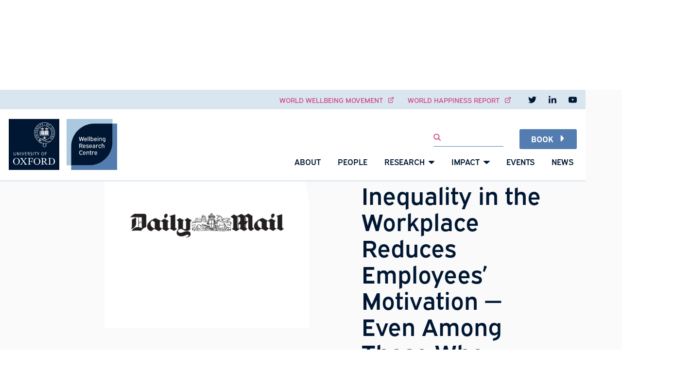

--- FILE ---
content_type: text/html; charset=UTF-8
request_url: https://wellbeing.hmc.ox.ac.uk/news/inequality-in-the-workplace-reduces-employees-motivation-even-among-those-who-stand-to-benefit-from-unfair-advantages/
body_size: 21995
content:
<!DOCTYPE html>
<html lang="en-US" class="no-js">
  <head>
    <meta charset="UTF-8">
    <meta charset="utf-8" />
    <meta http-equiv="X-UA-Compatible" content="IE=Edge,chrome=1">
    <title>Inequality in the Workplace Reduces Employees&#8217; Motivation — Even Among Those Who Stand to Benefit from Unfair Advantages &mdash; Wellbeing Research Centre</title>
    <meta name="viewport" content="width=device-width, initial-scale=1.0" />

      <base href="https://wellbeing.hmc.ox.ac.uk/public" />
    <link rel="shortcut icon" href="wp-content/themes/wellbeing/assets/favicons/favicon.ico">
    <link rel="apple-touch-icon" sizes="180x180" href="wp-content/themes/wellbeing/assets/assets/favicons/apple-touch-icon.png">
    <link rel="icon" type="image/png" sizes="32x32" href="wp-content/themes/wellbeing/assets/favicons/favicon-32x32.png">
    <link rel="icon" type="image/png" sizes="16x16" href="wp-content/themes/wellbeing/assets/favicons/favicon-16x16.png">
    <link rel="manifest" href="wp-content/themes/wellbeing/assets/favicons/site.webmanifest" crossorigin="use-credentials">
    <link rel="mask-icon" href="wp-content/themes/wellbeing/assets/favicons/safari-pinned-tab.svg" color="#002147">

      <!--Do we need this? -->
<!--    <meta name="msapplication-TileColor" content="#002147">
    <meta name="theme-color" content="#002147">-->

      <link rel="stylesheet" href="https://cdnjs.cloudflare.com/ajax/libs/tiny-slider/2.9.4/tiny-slider.css">
      <!--[if (lt IE 9)]><script src="https://cdnjs.cloudflare.com/ajax/libs/tiny-slider/2.9.4/min/tiny-slider.helper.ie8.js"></script><![endif]-->

      <script src="https://cdnjs.cloudflare.com/ajax/libs/tiny-slider/2.9.2/min/tiny-slider.js"></script>
      <!-- NOTE: prior to v2.2.1 tiny-slider.js need to be in <body> -->

    <!--
    Expressway fonts from Adobe Fonts
    https://www.filamentgroup.com/lab/load-css-simpler/
    -->

    <link rel="stylesheet" href="https://use.typekit.net/bvb2cju.css" media="print" onload="this.media='all'">
    <noscript>
        <link rel="stylesheet" href="https://use.typekit.net/bvb2cju.css">
    </noscript>

      <script type="text/javascript">
/* <![CDATA[ */
window.JetpackScriptData = {"site":{"icon":"","title":"Wellbeing Research Centre","host":"unknown","is_wpcom_platform":false}};
/* ]]> */
</script>
<meta name='robots' content='max-image-preview:large' />
<link rel='dns-prefetch' href='//cdn.jsdelivr.net' />
<link rel='dns-prefetch' href='//cdnjs.cloudflare.com' />
<link rel='dns-prefetch' href='//www.googletagmanager.com' />
<link rel='stylesheet' id='wp-block-library-css' href='https://wellbeing.hmc.ox.ac.uk/wp-includes/css/dist/block-library/style.min.css?ver=6.6.1' type='text/css' media='all' />
<style id='global-styles-inline-css' type='text/css'>
:root{--wp--preset--aspect-ratio--square: 1;--wp--preset--aspect-ratio--4-3: 4/3;--wp--preset--aspect-ratio--3-4: 3/4;--wp--preset--aspect-ratio--3-2: 3/2;--wp--preset--aspect-ratio--2-3: 2/3;--wp--preset--aspect-ratio--16-9: 16/9;--wp--preset--aspect-ratio--9-16: 9/16;--wp--preset--gradient--vivid-cyan-blue-to-vivid-purple: linear-gradient(135deg,rgba(6,147,227,1) 0%,rgb(155,81,224) 100%);--wp--preset--gradient--light-green-cyan-to-vivid-green-cyan: linear-gradient(135deg,rgb(122,220,180) 0%,rgb(0,208,130) 100%);--wp--preset--gradient--luminous-vivid-amber-to-luminous-vivid-orange: linear-gradient(135deg,rgba(252,185,0,1) 0%,rgba(255,105,0,1) 100%);--wp--preset--gradient--luminous-vivid-orange-to-vivid-red: linear-gradient(135deg,rgba(255,105,0,1) 0%,rgb(207,46,46) 100%);--wp--preset--gradient--very-light-gray-to-cyan-bluish-gray: linear-gradient(135deg,rgb(238,238,238) 0%,rgb(169,184,195) 100%);--wp--preset--gradient--cool-to-warm-spectrum: linear-gradient(135deg,rgb(74,234,220) 0%,rgb(151,120,209) 20%,rgb(207,42,186) 40%,rgb(238,44,130) 60%,rgb(251,105,98) 80%,rgb(254,248,76) 100%);--wp--preset--gradient--blush-light-purple: linear-gradient(135deg,rgb(255,206,236) 0%,rgb(152,150,240) 100%);--wp--preset--gradient--blush-bordeaux: linear-gradient(135deg,rgb(254,205,165) 0%,rgb(254,45,45) 50%,rgb(107,0,62) 100%);--wp--preset--gradient--luminous-dusk: linear-gradient(135deg,rgb(255,203,112) 0%,rgb(199,81,192) 50%,rgb(65,88,208) 100%);--wp--preset--gradient--pale-ocean: linear-gradient(135deg,rgb(255,245,203) 0%,rgb(182,227,212) 50%,rgb(51,167,181) 100%);--wp--preset--gradient--electric-grass: linear-gradient(135deg,rgb(202,248,128) 0%,rgb(113,206,126) 100%);--wp--preset--gradient--midnight: linear-gradient(135deg,rgb(2,3,129) 0%,rgb(40,116,252) 100%);--wp--preset--font-size--small: 13px;--wp--preset--font-size--medium: ;--wp--preset--font-size--large: ;--wp--preset--font-size--x-large: ;--wp--preset--font-size--intro: 20px;--wp--preset--font-size--meta-tag: 14px;--wp--preset--font-size--xx-large: ;--wp--preset--spacing--20: 0.44rem;--wp--preset--spacing--30: 0.67rem;--wp--preset--spacing--40: 1rem;--wp--preset--spacing--50: 1.5rem;--wp--preset--spacing--60: 2.25rem;--wp--preset--spacing--70: 3.38rem;--wp--preset--spacing--80: 5.06rem;--wp--preset--shadow--natural: 6px 6px 9px rgba(0, 0, 0, 0.2);--wp--preset--shadow--deep: 12px 12px 50px rgba(0, 0, 0, 0.4);--wp--preset--shadow--sharp: 6px 6px 0px rgba(0, 0, 0, 0.2);--wp--preset--shadow--outlined: 6px 6px 0px -3px rgba(255, 255, 255, 1), 6px 6px rgba(0, 0, 0, 1);--wp--preset--shadow--crisp: 6px 6px 0px rgba(0, 0, 0, 1);}:root { --wp--style--global--content-size: 1000px;--wp--style--global--wide-size: 1400px; }:where(body) { margin: 0; }.wp-site-blocks > .alignleft { float: left; margin-right: 2em; }.wp-site-blocks > .alignright { float: right; margin-left: 2em; }.wp-site-blocks > .aligncenter { justify-content: center; margin-left: auto; margin-right: auto; }:where(.is-layout-flex){gap: 0.5em;}:where(.is-layout-grid){gap: 0.5em;}.is-layout-flow > .alignleft{float: left;margin-inline-start: 0;margin-inline-end: 2em;}.is-layout-flow > .alignright{float: right;margin-inline-start: 2em;margin-inline-end: 0;}.is-layout-flow > .aligncenter{margin-left: auto !important;margin-right: auto !important;}.is-layout-constrained > .alignleft{float: left;margin-inline-start: 0;margin-inline-end: 2em;}.is-layout-constrained > .alignright{float: right;margin-inline-start: 2em;margin-inline-end: 0;}.is-layout-constrained > .aligncenter{margin-left: auto !important;margin-right: auto !important;}.is-layout-constrained > :where(:not(.alignleft):not(.alignright):not(.alignfull)){max-width: var(--wp--style--global--content-size);margin-left: auto !important;margin-right: auto !important;}.is-layout-constrained > .alignwide{max-width: var(--wp--style--global--wide-size);}body .is-layout-flex{display: flex;}.is-layout-flex{flex-wrap: wrap;align-items: center;}.is-layout-flex > :is(*, div){margin: 0;}body .is-layout-grid{display: grid;}.is-layout-grid > :is(*, div){margin: 0;}:root :where(body){padding-top: 0px;padding-right: 0px;padding-bottom: 0px;padding-left: 0px;}a:where(:not(.wp-element-button)){text-decoration: underline;}:root :where(.wp-element-button, .wp-block-button__link){background-color: #32373c;border-width: 0;color: #fff;font-family: inherit;font-size: inherit;line-height: inherit;padding: calc(0.667em + 2px) calc(1.333em + 2px);text-decoration: none;}.has-vivid-cyan-blue-to-vivid-purple-gradient-background{background: var(--wp--preset--gradient--vivid-cyan-blue-to-vivid-purple) !important;}.has-light-green-cyan-to-vivid-green-cyan-gradient-background{background: var(--wp--preset--gradient--light-green-cyan-to-vivid-green-cyan) !important;}.has-luminous-vivid-amber-to-luminous-vivid-orange-gradient-background{background: var(--wp--preset--gradient--luminous-vivid-amber-to-luminous-vivid-orange) !important;}.has-luminous-vivid-orange-to-vivid-red-gradient-background{background: var(--wp--preset--gradient--luminous-vivid-orange-to-vivid-red) !important;}.has-very-light-gray-to-cyan-bluish-gray-gradient-background{background: var(--wp--preset--gradient--very-light-gray-to-cyan-bluish-gray) !important;}.has-cool-to-warm-spectrum-gradient-background{background: var(--wp--preset--gradient--cool-to-warm-spectrum) !important;}.has-blush-light-purple-gradient-background{background: var(--wp--preset--gradient--blush-light-purple) !important;}.has-blush-bordeaux-gradient-background{background: var(--wp--preset--gradient--blush-bordeaux) !important;}.has-luminous-dusk-gradient-background{background: var(--wp--preset--gradient--luminous-dusk) !important;}.has-pale-ocean-gradient-background{background: var(--wp--preset--gradient--pale-ocean) !important;}.has-electric-grass-gradient-background{background: var(--wp--preset--gradient--electric-grass) !important;}.has-midnight-gradient-background{background: var(--wp--preset--gradient--midnight) !important;}.has-small-font-size{font-size: var(--wp--preset--font-size--small) !important;}.has-medium-font-size{font-size: var(--wp--preset--font-size--medium) !important;}.has-large-font-size{font-size: var(--wp--preset--font-size--large) !important;}.has-x-large-font-size{font-size: var(--wp--preset--font-size--x-large) !important;}.has-intro-font-size{font-size: var(--wp--preset--font-size--intro) !important;}.has-meta-tag-font-size{font-size: var(--wp--preset--font-size--meta-tag) !important;}.has-xx-large-font-size{font-size: var(--wp--preset--font-size--xx-large) !important;}
:where(.wp-block-post-template.is-layout-flex){gap: 1.25em;}:where(.wp-block-post-template.is-layout-grid){gap: 1.25em;}
:where(.wp-block-columns.is-layout-flex){gap: 2em;}:where(.wp-block-columns.is-layout-grid){gap: 2em;}
:root :where(.wp-block-pullquote){font-size: 1.5em;line-height: 1.6;}
</style>
<link rel='stylesheet' id='oneltd-core-style-css' href='https://wellbeing.hmc.ox.ac.uk/wp-content/themes/wellbeing/style.css?ver=2024-12-11-16:11:12' type='text/css' media='all' />
<link rel='stylesheet' id='select2-css' href='https://cdn.jsdelivr.net/npm/select2@4.1.0-rc.0/dist/css/select2.min.css?ver=6.6.1' type='text/css' media='all' />
<link rel='stylesheet' id='slick-slider-css' href='https://cdnjs.cloudflare.com/ajax/libs/slick-carousel/1.9.0/slick.css?ver=6.6.1' type='text/css' media='all' />
<script type="text/javascript" src="https://wellbeing.hmc.ox.ac.uk/wp-content/plugins/stop-user-enumeration/frontend/js/frontend.js?ver=1.4.6" id="stop-user-enumeration-js"></script>
<script type="text/javascript" src="//cdnjs.cloudflare.com/ajax/libs/jquery/3.5.1/jquery.min.js?ver=6.6.1" id="jquery-js"></script>
<script type="text/javascript" id="core-js-extra">
/* <![CDATA[ */
var ajaxurl = {"ajaxurl":"https:\/\/wellbeing.hmc.ox.ac.uk\/wp-admin\/admin-ajax.php"};
/* ]]> */
</script>
<script type="text/javascript" src="https://wellbeing.hmc.ox.ac.uk/wp-content/themes/wellbeing/js/core.js?ver=2024-12-11-16:11:13" id="core-js"></script>
<script type="text/javascript" src="https://cdnjs.cloudflare.com/ajax/libs/slick-carousel/1.9.0/slick.min.js?ver=6.6.1" id="slick-slider-js"></script>

<!-- Google Analytics snippet added by Site Kit -->
<script type="text/javascript" src="https://www.googletagmanager.com/gtag/js?id=GT-MBNLP6C" id="google_gtagjs-js" async></script>
<script type="text/javascript" id="google_gtagjs-js-after">
/* <![CDATA[ */
window.dataLayer = window.dataLayer || [];function gtag(){dataLayer.push(arguments);}
gtag('set', 'linker', {"domains":["wellbeing.hmc.ox.ac.uk"]} );
gtag("js", new Date());
gtag("set", "developer_id.dZTNiMT", true);
gtag("config", "GT-MBNLP6C");
/* ]]> */
</script>

<!-- End Google Analytics snippet added by Site Kit -->
<link rel="https://api.w.org/" href="https://wellbeing.hmc.ox.ac.uk/wp-json/" /><link rel="alternate" title="JSON" type="application/json" href="https://wellbeing.hmc.ox.ac.uk/wp-json/wp/v2/news/936" /><link rel="canonical" href="https://wellbeing.hmc.ox.ac.uk/news/inequality-in-the-workplace-reduces-employees-motivation-even-among-those-who-stand-to-benefit-from-unfair-advantages/" />
<link rel="alternate" title="oEmbed (JSON)" type="application/json+oembed" href="https://wellbeing.hmc.ox.ac.uk/wp-json/oembed/1.0/embed?url=https%3A%2F%2Fwellbeing.hmc.ox.ac.uk%2Fnews%2Finequality-in-the-workplace-reduces-employees-motivation-even-among-those-who-stand-to-benefit-from-unfair-advantages%2F" />
<meta name="generator" content="Site Kit by Google 1.107.0" />  </head>
    <body class="news-template-default single single-news postid-936 wp-embed-responsive">

    <div class="page-wrapper">

        <a class="skip-link screen-reader-text visually-hidden" href="#content">Skip to content</a>

    
      <header class="header">
          <div class="nav-outer-wrapper">
              <div class="nav nav--secondary d-none d-lg-block">
                  <div class="container-fluid">
                                                <ul class="list list--unstyled list--horizontal">
                                                            <li class="list__item">
                                                                        <a href="https://www.worldwellbeingmovement.org/" class="list__item__link" target="_blank" rel="noopener noreferrer" class="">World Wellbeing Movement                                          <svg class="icon icon--external" viewBox="0 0 13 13">
                                              <path d="M10.4 5.7c-.4 0-.6.3-.6.7V11c0 .4-.3.6-.6.6H2c-.4 0-.6-.3-.6-.6V3.9c0-.4.3-.7.6-.7h4.7c.3 0 .6-.2.6-.6 0-.4-.3-.6-.7-.6H2C.9 2 0 2.9 0 4v7c0 1.1.9 2 1.9 2h7.2c1.1 0 1.9-.9 1.9-1.9V6.4c.1-.4-.2-.7-.6-.7zM12.9.4c-.1-.2-.3-.4-.6-.4H8.4c-.3 0-.6.3-.6.7s.3.6.6.6h2.3L4.1 8c-.3.2-.3.7 0 .9.2.3.7.3.9 0l6.7-6.7v2.3c0 .4.3.7.7.7.4 0 .6-.3.6-.7V.7c0-.1 0-.2-.1-.3z"/>
                                          </svg>
                                      </a>
                                                                </li>
                                                            <li class="list__item">
                                                                        <a href="https://worldhappiness.report/" class="list__item__link" target="_blank" rel="noopener noreferrer" class="">World Happiness Report                                          <svg class="icon icon--external" viewBox="0 0 13 13">
                                              <path d="M10.4 5.7c-.4 0-.6.3-.6.7V11c0 .4-.3.6-.6.6H2c-.4 0-.6-.3-.6-.6V3.9c0-.4.3-.7.6-.7h4.7c.3 0 .6-.2.6-.6 0-.4-.3-.6-.7-.6H2C.9 2 0 2.9 0 4v7c0 1.1.9 2 1.9 2h7.2c1.1 0 1.9-.9 1.9-1.9V6.4c.1-.4-.2-.7-.6-.7zM12.9.4c-.1-.2-.3-.4-.6-.4H8.4c-.3 0-.6.3-.6.7s.3.6.6.6h2.3L4.1 8c-.3.2-.3.7 0 .9.2.3.7.3.9 0l6.7-6.7v2.3c0 .4.3.7.7.7.4 0 .6-.3.6-.7V.7c0-.1 0-.2-.1-.3z"/>
                                          </svg>
                                      </a>
                                                                </li>
                                                      </ul>
                        
                      <ul class="list list--unstyled list--horizontal">

                          <li class="list__item">
                                  <a href="https://twitter.com/OxWellResearch" target="_blank" rel="noopener noreferrer" alt="Read our posts on X." class="list__item__link">
                                    <span class="visually-hidden">
                                        Read our posts on X.                                    </span>
                                    <svg class="icon icon--twitter" viewBox="0 0 32 32">
                                        <path d="M10.1 28.9c12.1 0 18.6-9.9 18.6-18.5v-.8c1.3-.9 2.4-2 3.2-3.3-1.1.5-2.4.9-3.7 1h-.1c1.4-.8 2.4-2.1 2.9-3.6-1.2.7-2.6 1.3-4.1 1.6h-.1C25.6 4 23.9 3.2 22 3.2c-1.7 0-3.3.7-4.5 1.8-1.3 1.2-2.1 2.9-2.1 4.7 0 .5.1 1 .2 1.5-5.3-.4-10.1-3-13.3-6.9-.6.9-.9 2.1-.9 3.3 0 2.3 1.1 4.2 2.9 5.4-1.1 0-2.1-.3-3-.8v.1c0 3.1 2.2 5.8 5.3 6.4-1 .3-2 .3-3 .1.9 2.6 3.3 4.5 6.1 4.5-2.2 1.7-5 2.8-8.1 2.8-.6 0-1.1 0-1.6-.1h.1c2.8 1.8 6.3 2.9 10 2.9z"/>
                                    </svg>
                                  </a>
                          </li>
                          <li class="list__item">
                                  <a href="https://www.linkedin.com/company/wellbeing-research-centre/"1 alt="Visit our LinkedIn page." class="list__item__link">
                                    <span class="visually-hidden">
                                        Visit our LinkedIn page.                                    </span>
                                      <svg class="icon icon--linkedin" viewBox="0 0 32 32">
                                          <path d="M2.4 10.3h5.8V29H2.4V10.3zM5.3 1c1.9 0 3.4 1.5 3.4 3.3S7.2 7.7 5.3 7.7 2 6.2 2 4.3C2 2.5 3.4 1 5.3 1M11.8 10.3h5.6v2.5h.1c.8-1.5 2.6-3 5.5-3 5.9 0 7 3.8 7 8.9V29h-5.8v-9.1c0-2.2 0-5-3-5-3.1 0-3.5 2.4-3.5 4.8V29H12l-.2-18.7z"/>
                                      </svg>
                                  </a>
                          </li>
                          <li class="list__item">
                                  <a href="https://www.youtube.com/channel/UCyLX68N7HRlTrhUrV98_VOQ"Watch our YouTube videos. alt="1" class="list__item__link">
                                      <span class="visually-hidden">
                                        Watch our YouTube videos.                                    </span>
                                      <svg class="icon icon--youtube" viewBox="0 0 32 32">
                                          <path d="M16.5 4.5c1.7 0 6.9.1 10.7.3.6.1 2 .1 3.2 1.4 1 1 1.3 3.3 1.3 3.3s.3 2.6.3 5.3v2.5c0 2.7-.3 5.3-.3 5.3s-.3 2.3-1.3 3.3c-1.2 1.3-2.6 1.3-3.2 1.4-4.1.3-9.9.3-11 .3H16c-.7 0-8.4-.1-10.8-.3-.7-.1-2.3-.1-3.5-1.4-1-1-1.3-3.3-1.3-3.3S0 19.9 0 17.2v-2.8c0-1.8.1-3.5.3-5.2v.2s.3-2.3 1.3-3.3c1.2-1.3 2.6-1.3 3.2-1.4 3.7-.3 9-.3 10.7-.3l1 .1zm-3.3 6.7v8.6l8.6-4.3-8.6-4.3z"/>
                                      </svg>
                                  </a>
                          </li>
                      </ul>
                   </div>
              </div>
              <nav class="nav nav--primary navbar navbar-expand-lg">
                  <div class="container-fluid">
                      <a class="navbar-brand navbar-brand--primary" href="https://wellbeing.hmc.ox.ac.uk">
                        <span class="navbar-brand__logos">
                            <svg class="icon icon--logo-oxford" viewBox="0 0 116 116">
                                <defs>
                                    <style>
                                        .oxford-bv {
                                            fill: #001733
                                        }

                                        .oxford-bw {
                                            fill: #fff
                                        }
                                    </style>
                                </defs>
                                <path d="M0 0h116v116H0z" class="oxford-bv"/>
                                <path d="M25.41 96.35c.07 4.17-3.26 7.61-7.44 7.68h-.29c-4.2.08-7.67-3.25-7.75-7.45s3.25-7.67 7.45-7.75h.3c4.14-.13 7.6 3.13 7.73 7.27v.25m-2.46.08c0-4.04-1.96-6.87-5.27-6.87-3.6 0-5.28 3.39-5.28 6.87 0 4.04 1.96 6.86 5.28 6.86 3.6 0 5.27-3.39 5.27-6.86"
                                      class="oxford-bw"/>
                                <path d="M72.61 96.35c.12 4.27-3.25 7.82-7.52 7.94s-7.82-3.25-7.94-7.52c-.12-4.27 3.25-7.82 7.52-7.94h.21a7.568 7.568 0 0 1 7.73 7.39v.14m-2.45.08c0-4.04-1.97-6.87-5.28-6.87-3.6 0-5.28 3.39-5.28 6.87 0 4.04 1.96 6.86 5.28 6.86 3.6 0 5.28-3.39 5.28-6.86"
                                      class="oxford-bw"/>
                                <path d="M78.58 96.51h1.84c2.78 0 3.39-1.75 3.39-3.43.06-1.3-.69-2.5-1.88-3.02-.72-.25-1.49-.35-2.25-.29h-1.1v6.74Zm3.4 2.37c-.86-1.23-1.19-1.67-2.25-1.67h-1.15v4.98c0 .41.16.61.61.7l1.68.37v.53h-6.58v-.53l1.51-.37c.45-.12.61-.28.61-.7V90.67c0-.41-.16-.57-.61-.7l-1.51-.37v-.53h6.42c1.04-.04 2.08.09 3.07.41 1.48.57 2.46 1.97 2.49 3.56 0 1.8-1.35 3.32-3.6 3.84v.08c.45.21.7.49 2.29 2.58l2 2.65c.25.39.65.65 1.1.74l1.47.32v.53h-3.52c-.41 0-.61-.13-.98-.62l-3.06-4.29Z"
                                      class="oxford-bw"/>
                                <path d="M53.14 94.1h.61v4.91h-.61l-.37-1.47a.858.858 0 0 0-.94-.74h-3.56v5.39c0 .41.16.61.61.7l1.68.37v.53h-6.58v-.53l1.51-.37c.45-.12.61-.28.61-.7V90.66c0-.41-.16-.57-.61-.7l-1.51-.37v-.53H55.1v3.68h-.61l-.7-2.21c-.16-.57-.41-.78-.9-.78h-4.62v6.33h3.56c.46.04.87-.28.94-.74l.37-1.26Z"
                                      class="oxford-bw"/>
                                <path d="M90.72 103.79v-.53l1.51-.37c.45-.12.61-.28.61-.7V90.67c0-.41-.16-.57-.61-.7l-1.51-.37v-.53h6.91c1.48-.06 2.96.19 4.34.74a7.154 7.154 0 0 1 4.05 6.7 6.764 6.764 0 0 1-3.48 6.38c-1.51.68-3.17.99-4.82.9h-6.99Zm4.29-14.01v12.67c0 .53.12.66.65.66h1.8c1.36.11 2.72-.2 3.89-.9 1.51-1.1 2.21-3.1 2.21-5.64s-.7-4.94-2.74-6.13a7.406 7.406 0 0 0-3.68-.66h-2.13Z"
                                      class="oxford-bw"/>
                                <path d="M31.18 103.25v.53h-5.19v-.53l1.31-.32c.44-.08.85-.31 1.15-.65l4.5-5.64-4.5-5.97c-.26-.37-.66-.64-1.1-.74l-1.23-.33v-.53h6.46v.53l-1.39.28c-.49.08-.37.29-.13.61l3.31 4.74h.08l3.39-4.74c.25-.33.33-.45-.12-.57l-1.31-.33v-.53h5.19v.53l-1.31.33c-.44.08-.85.31-1.14.65l-4.25 5.36 4.74 6.25c.27.37.66.63 1.1.74l1.23.32v.53h-6.46v-.53l1.4-.28c.49-.08.41-.24.16-.58l-3.6-5.07h-.08l-3.64 5.03c-.25.33-.33.44.12.57l1.31.33Z"
                                      class="oxford-bw"/>
                                <path d="M15.69 82.15c-.5.47-1.18.71-1.87.68-.7.03-1.38-.22-1.89-.7-.52-.65-.74-1.49-.61-2.31v-4.09h.83v4.4c-.08.55.07 1.1.41 1.53.35.32.81.48 1.29.46.44.02.87-.14 1.19-.44.48-.48.45-1 .45-2.26v-3.69h.82v3.47c0 1.32.05 2.27-.62 2.95"
                                      class="oxford-bw"/>
                                <path d="m23.1 82.69-3.36-5.71.02 5.71h-.77v-6.98h.86l3.37 5.74-.02-5.74h.77v6.98h-.87Z"
                                      class="oxford-bw"/>
                                <path d="M26.88 75.72h.84v6.97h-.84z" class="oxford-bw"/>
                                <path d="M32.93 82.69h-.96l-2.4-6.97h.87l2.03 6.15 2.09-6.15h.81l-2.45 6.97Z" class="oxford-bw"/>
                                <path d="M37.28 82.69v-6.97h3.79v.7h-2.96v2.3h2.79v.68h-2.79v2.58h3.05v.72h-3.88Z" class="oxford-bw"/>
                                <path d="M46.46 76.77c-.42-.33-.96-.47-1.49-.38h-.77v2.6h.27c.68.11 1.38-.05 1.94-.44.24-.24.37-.57.36-.91 0-.32-.11-.63-.32-.87m.76 5.92-.8-1.81c-.5-1.11-.72-1.23-1.73-1.23h-.49v3.03h-.82v-6.97h1.5c.77-.13 1.56.06 2.18.54.37.37.56.88.54 1.4.02.44-.14.87-.43 1.2-.3.31-.69.5-1.12.55.22.02.43.12.58.28.23.28.41.59.53.93l.93 2.08h-.88Z"
                                      class="oxford-bw"/>
                                <path d="M56.24 75.72h.84v6.97h-.84z" class="oxford-bw"/>
                                <path d="M61.87 76.42v6.28h-.84v-6.28h-2.07v-.7h4.98v.7h-2.07Z" class="oxford-bw"/>
                                <path d="M67.95 79.94v2.76h-.83v-2.76l-2.21-4.21h.96L67.59 79l1.67-3.27h.91l-2.22 4.21Z"
                                      class="oxford-bw"/>
                                <path d="M77.99 76.3c-1.37 0-2.25 1.15-2.25 2.89s.99 2.91 2.3 2.91c1.46 0 2.27-1.24 2.27-2.97s-.96-2.84-2.31-2.84m0 6.52c-1.8 0-3.12-1.49-3.12-3.59s1.31-3.65 3.19-3.65 3.11 1.48 3.11 3.59-1.3 3.65-3.18 3.65"
                                      class="oxford-bw"/>
                                <path d="M84.29 76.42v2.3h2.7v.68h-2.7v3.3h-.83v-6.97h3.7v.7h-2.87Z" class="oxford-bw"/>
                                <path d="M49.78 77.42c.03-1.05.91-1.88 1.97-1.84.05 0 .1 0 .16.01.72-.04 1.43.22 1.95.73l-.41.5c-.42-.33-.95-.52-1.48-.53-.89 0-1.38.46-1.38 1.1 0 .27.12.53.33.71.29.23.62.41.96.55.56.2 1.08.51 1.54.9.34.33.53.78.52 1.26.02 1.12-.87 2.04-1.99 2.05-.09 0-.18 0-.27-.01-.76 0-1.5-.26-2.09-.75l.38-.56c.5.35 1.08.56 1.68.6 1.05 0 1.44-.57 1.44-1.27 0-.3-.14-.59-.36-.79a4.86 4.86 0 0 0-1.29-.74c-.46-.18-.88-.44-1.24-.77a1.62 1.62 0 0 1-.42-1.13"
                                      class="oxford-bw"/>
                                <path d="M81.82 28.57c.07-.78-.29-1.53-.94-1.96-.5-.24-1.06-.35-1.62-.31h-4.88v9.85h5.32c1.22 0 1.95.28 2.01 1.37h.12v-8.96Z"
                                      class="oxford-bw"/>
                                <path d="M82.51 28.57c-.07-.78.29-1.53.94-1.96.5-.24 1.06-.35 1.62-.31h4.92v9.85h-5.35c-1.22 0-1.95.28-2.01 1.37h-.12v-8.96Z"
                                      class="oxford-bw"/>
                                <path d="M91 27.03v10.41h-7.55l-.09.21c-.13.32-.37.63-1.2.63s-1.06-.3-1.2-.63l-.09-.21h-7.53V27.03h-.68v.32l-.65-.2a.617.617 0 0 0-.77-.42c-.33.1-.52.44-.42.77.1.33.44.52.77.42.08-.02.16-.06.22-.12l.85.26v.84l-.64-.12a.625.625 0 1 0-1.15.49c.13.32.5.46.82.33.08-.03.15-.08.21-.14l.76.14v.85l-.67-.03a.62.62 0 0 0-1.06.64c.18.29.56.39.85.21.07-.04.13-.1.18-.17l.7.03v.93l-.69.02a.625.625 0 0 0-1.02.72.625.625 0 0 0 1.04-.03l.66-.02v.85l-.75.13a.616.616 0 1 0-.03.87.66.66 0 0 0 .14-.2l.63-.11v.84l-.82.25a.621.621 0 0 0-.39-.14c-.34 0-.62.28-.62.62a.623.623 0 0 0 1.22.18l.62-.19v.81l-.91.39a.623.623 0 0 0-.96.52c0 .34.28.62.62.62.3 0 .56-.22.61-.51l.64-.28v.74h7.8a2.127 2.127 0 0 0 3.39 0h7.81V27.03h-.69Z"
                                      class="oxford-bw"/>
                                <path d="M77.04 23.55c-1.58 0-2.85.25-2.85.55s1.28.55 2.85.55 2.85-.24 2.85-.55-1.28-.55-2.85-.55"
                                      class="oxford-bw"/>
                                <path d="m80.97 20.14-1.65 1.16v.12l.38.18c.08.04.08.1.04.14l-1.04.87h-.1l-.73-1.09c-.05-.07-.03-.14.06-.15l.49-.08v-.13l-1.27-1.79h-.21l-1.28 1.8v.12l.49.08c.09.01.11.08.06.15l-.73 1.08h-.1l-.97-.86s-.04-.1.04-.14l.39-.18v-.12l-1.73-1.16-.14.05 1.01 3.08c2.01-.53 4.12-.53 6.13 0l1.01-3.08-.14-.06Z"
                                      class="oxford-bw"/>
                                <path d="M82.16 44.19c-1.58 0-2.85.25-2.85.55s1.28.55 2.85.55 2.85-.24 2.85-.55-1.28-.55-2.85-.55"
                                      class="oxford-bw"/>
                                <path d="m86.09 40.77-1.65 1.16v.12l.38.18c.08.04.08.1.04.14l-1.04.87h-.1l-.73-1.09c-.05-.07-.03-.14.06-.15l.49-.08v-.12L82.26 40h-.21l-1.28 1.8v.12l.49.08c.09.01.11.08.06.15l-.73 1.08h-.1l-.97-.86s-.04-.1.04-.14l.39-.18v-.12l-1.73-1.16-.14.05 1.01 3.08c2.01-.53 4.12-.53 6.12 0l1.01-3.08-.14-.05Z"
                                      class="oxford-bw"/>
                                <path d="M87.27 23.55c-1.58 0-2.85.25-2.85.55s1.28.55 2.85.55 2.85-.24 2.85-.55-1.28-.55-2.85-.55"
                                      class="oxford-bw"/>
                                <path d="m91.2 20.14-1.65 1.16v.12l.38.18c.08.04.08.1.04.14l-1.03.87h-.1l-.73-1.09c-.05-.07-.03-.14.06-.15l.49-.08v-.13l-1.28-1.79h-.21l-1.28 1.8v.12l.49.08c.09.01.11.08.06.15l-.73 1.08h-.1l-.97-.88s-.04-.1.04-.14l.39-.16v-.12l-1.73-1.16-.14.05 1.01 3.08c2.01-.53 4.12-.53 6.12 0l1.01-3.08-.13-.06Z"
                                      class="oxford-bw"/>
                                <path d="M75.64 27.86c.23-.02.46.05.63.19.12.12.19.28.19.45 0 .54-.41.77-.91.77h-.56v-.08c.16-.01.18-.03.18-.26v-.72c0-.23-.02-.25-.16-.26v-.08h.63Zm-.11 1.07c0 .19.05.23.15.23.19 0 .38-.21.38-.59 0-.47-.24-.6-.42-.6-.03 0-.06 0-.09.02-.01 0-.01.05-.01.11v.83Z"
                                      class="oxford-bv"/>
                                <path d="M78.11 28.55a.7.7 0 0 1-.66.75h-.07a.7.7 0 0 1-.72-.67v-.05c-.02-.4.3-.74.7-.76h.05c.38 0 .7.29.71.67v.05m-1.05-.04c0 .39.15.68.36.68.19 0 .29-.18.29-.57 0-.44-.16-.68-.34-.68-.17 0-.31.19-.31.57"
                                      class="oxford-bv"/>
                                <path d="M80.03 27.86v.09c-.17.01-.17.02-.17.25l.02.73c0 .24.01.25.17.26v.08h-.68v-.08c.16-.01.17-.02.17-.26v-.77h-.01l-.42 1.09h-.12l-.4-1.01v.48c-.02.12-.02.24-.01.36 0 .08.06.1.2.11v.08h-.54v-.08c.1 0 .14-.03.16-.11s.02-.18.03-.38l.02-.44c.02-.27 0-.3-.17-.31v-.09h.51l.38.86.33-.86h.53Z"
                                      class="oxford-bv"/>
                                <path d="M80.74 28.93c0 .23.02.25.17.26v.08h-.7v-.08c.15-.01.17-.03.17-.26v-.72c0-.24-.02-.25-.17-.26v-.09h.7v.09c-.15.01-.17.03-.17.26v.72Z"
                                      class="oxford-bv"/>
                                <path d="M77.24 31.9h-.19l-.8-1.03v.4c0 .14 0 .28.02.41.01.08.07.1.21.11v.08h-.54v-.08c.1 0 .15-.03.16-.11.01-.14.02-.28.02-.41v-.4c0-.16 0-.19-.05-.25a.199.199 0 0 0-.16-.07v-.08h.48l.72.9v-.29c0-.14 0-.28-.02-.42-.01-.08-.07-.1-.21-.11v-.08h.55v.08c-.11 0-.17.04-.18.11-.01.14-.02.28-.02.42v.82Z"
                                      class="oxford-bv"/>
                                <path d="M78.12 31.9c-.15-.39-.35-.93-.43-1.13-.07-.19-.11-.2-.22-.21v-.08h.7v.08h-.07c-.08.02-.08.04-.06.11.04.12.21.55.29.76.07-.18.21-.6.24-.7.05-.13.03-.16-.07-.17h-.06v-.09h.53v.08c-.12.02-.15.03-.24.22-.01.03-.28.68-.44 1.12h-.16Z"
                                      class="oxford-bv"/>
                                <path d="M79.1 31.43c.05.13.17.37.39.37a.2.2 0 0 0 .2-.2v-.02c0-.13-.08-.2-.22-.26h-.03c-.18-.1-.38-.21-.38-.44 0-.25.21-.45.46-.45h.06c.07 0 .13 0 .2.03.05.01.08.02.11.03 0 .08.02.19.05.34h-.1c-.05-.13-.12-.28-.3-.28-.1 0-.19.08-.19.18 0 .12.08.18.22.24l.05.02c.2.09.37.2.37.46-.01.27-.24.48-.51.47h-.05c-.08 0-.16-.01-.24-.04-.05-.01-.09-.03-.14-.05-.02-.1-.05-.22-.07-.36l.11-.03Z"
                                      class="oxford-bv"/>
                                <path d="M76.27 34.14c0 .23.02.25.17.26v.08h-.7v-.08c.15-.01.17-.03.17-.26v-.72c0-.24-.02-.25-.17-.26v-.09h.7v.09c-.15.01-.17.03-.17.26v.72Z"
                                      class="oxford-bv"/>
                                <path d="M77.13 34.17c0 .11 0 .17.04.19.05.02.1.02.15.02.08 0 .15-.01.21-.06.05-.06.09-.14.11-.21h.09c-.01.1-.06.32-.08.39h-1.07v-.08c.17-.01.18-.03.18-.26v-.72c0-.24-.02-.25-.16-.26v-.08h.71v.08c-.16.01-.17.03-.17.26v.74Z"
                                      class="oxford-bv"/>
                                <path d="M78.35 34.17c0 .11 0 .17.04.19.05.02.1.02.15.02.08 0 .15-.01.21-.06.05-.06.09-.14.11-.21h.09c-.01.1-.06.32-.08.39h-1.08v-.08c.16-.01.18-.03.18-.26v-.72c0-.24-.02-.25-.16-.26v-.08h.71v.08c-.16.01-.17.03-.17.26v.74Z"
                                      class="oxford-bv"/>
                                <path d="m79.38 34.5-.43-1.13c-.07-.19-.12-.2-.22-.21v-.08h.7v.08h-.07c-.08.02-.08.04-.06.11.04.12.21.55.29.76.07-.18.21-.6.24-.7.05-.13.03-.16-.07-.17h-.06v-.09h.53v.08c-.12.01-.15.03-.24.22-.01.03-.28.68-.44 1.12h-.17Z"
                                      class="oxford-bv"/>
                                <path d="M85.22 27.86v.09c-.17.01-.17.02-.17.25l.02.73c0 .24.01.25.17.26v.08h-.68v-.08c.16-.01.17-.02.17-.26v-.77h-.02l-.42 1.09h-.12l-.4-1.01v.48c-.02.12-.02.24-.01.36 0 .08.06.1.2.11v.08h-.54v-.08c.1 0 .15-.03.16-.11s.02-.18.03-.38l.02-.44c.01-.27 0-.3-.17-.31v-.09h.51l.38.86.33-.86h.53Z"
                                      class="oxford-bv"/>
                                <path d="M85.93 28.93c0 .23.02.25.17.26v.08h-.7v-.08c.15-.01.17-.03.17-.26v-.72c0-.24-.02-.25-.17-.26v-.09h.7v.09c-.15.01-.17.03-.17.26v.72Z"
                                      class="oxford-bv"/>
                                <path d="M87.55 29.29h-.19l-.8-1.03v.4c0 .14 0 .28.02.41.01.08.07.1.21.11v.08h-.54v-.08c.1 0 .15-.03.16-.11.01-.14.02-.28.02-.41v-.4c0-.16 0-.19-.05-.25a.199.199 0 0 0-.16-.07v-.08h.48l.72.9v-.29c0-.14 0-.28-.02-.41-.01-.08-.07-.1-.21-.11v-.08h.55v.08c-.11 0-.17.03-.18.11-.01.14-.02.28-.02.41v.82Z"
                                      class="oxford-bv"/>
                                <path d="M88.46 29.19h.07c.08-.02.08-.04.06-.12l-.08-.22h-.36l-.07.21c-.03.09-.03.12.07.13h.06v.09h-.51v-.08c.11-.01.14-.02.22-.21l.43-1.12.15-.03.15.41c.09.26.19.52.27.74.07.19.11.2.22.21v.08h-.68v-.08Zm-.28-.47h.28l-.14-.42-.13.42Z"
                                      class="oxford-bv"/>
                                <path d="M85.2 31.53c0 .23.02.25.2.26v.09h-.76v-.08c.17-.01.19-.03.19-.26v-.95h-.04c-.15 0-.2.03-.24.07-.04.06-.07.14-.08.21h-.09c0-.18.02-.33.03-.44h.07s.05.05.11.05h.87c.06 0 .07-.01.1-.05h.07c0 .09.01.28.02.44h-.1a.515.515 0 0 0-.09-.22.314.314 0 0 0-.21-.05h-.05v.95Z"
                                      class="oxford-bv"/>
                                <path d="M86.34 31.53c0 .23.02.25.17.26v.08h-.7v-.08c.15-.01.17-.03.17-.26v-.72c0-.24-.02-.25-.17-.26v-.08h.7v.08c-.15.01-.17.03-.17.26v.72Z"
                                      class="oxford-bv"/>
                                <path d="M88.15 31.16a.7.7 0 0 1-.66.75h-.07a.7.7 0 0 1-.72-.67v-.05c-.02-.4.3-.74.7-.76h.05c.38 0 .7.29.71.67v.05m-1.05-.04c0 .39.15.68.36.68.19 0 .29-.18.29-.57 0-.44-.16-.68-.34-.68-.17 0-.31.19-.31.57"
                                      class="oxford-bv"/>
                                <path d="M85.85 33.08v.09c-.16.01-.17.02-.17.25l.02.73c0 .24.01.25.17.26v.08h-.68v-.08c.16-.01.17-.02.17-.26v-.76h-.01l-.42 1.09h-.12l-.4-1.01v.48c-.02.12-.02.24-.01.36 0 .08.06.1.2.11v.08h-.54v-.08c.1 0 .15-.03.16-.11.02-.13.03-.25.03-.38l.02-.44c.01-.27 0-.3-.17-.31v-.09h.51l.38.86.33-.86h.53Z"
                                      class="oxford-bv"/>
                                <path d="M86.18 33.42c0-.23-.02-.25-.16-.26v-.09h1.03s.01.2.02.36h-.1c0-.07-.04-.14-.08-.19-.03-.04-.11-.05-.22-.05h-.04c-.08 0-.09 0-.09.08v.42h.11c.19 0 .19-.01.22-.18h.1v.51h-.1c-.02-.19-.03-.2-.22-.2h-.11v.35c0 .11 0 .17.04.19.05.02.1.02.15.02.08 0 .16-.01.23-.06a.65.65 0 0 0 .11-.22l.1.02a2.7 2.7 0 0 1-.08.39h-1.11v-.08c.17-.01.18-.03.18-.26v-.72Z"
                                      class="oxford-bv"/>
                                <path d="M87.94 34.4h.07c.08-.02.08-.04.06-.12l-.08-.22h-.36l-.07.21c-.03.09-.03.12.07.13h.06v.09h-.51v-.08c.11-.01.14-.02.22-.21l.43-1.12.15-.03.15.41c.09.26.19.52.27.74.07.19.11.2.22.21v.08h-.68v-.08Zm-.28-.47h.28l-.13-.41-.14.41Z"
                                      class="oxford-bv"/>
                                <path d="M80.2 51.96a.57.57 0 1 1-1.14 0c0-.32.25-.57.57-.57.31 0 .57.25.57.57" class="oxford-bw"/>
                                <path d="M85.96 52.91a.57.57 0 1 1-1.14 0c0-.32.25-.57.57-.57.31 0 .57.25.57.57" class="oxford-bw"/>
                                <path d="M82.71 11.85a.57.57 0 1 1-1.14 0c0-.32.25-.57.57-.57.31 0 .57.25.57.57" class="oxford-bw"/>
                                <path d="M96.23 17.17c-.01.31-.28.56-.59.54a.562.562 0 0 1-.54-.59c.01-.31.28-.56.59-.54.31.01.56.28.55.59"
                                      class="oxford-bw"/>
                                <path d="M67.72 41.56c.21.29.33.64.33 1 0 .4-.13.72-.84 1.21l-2.06 1.46-.38-.54s2.1-1.49 2.14-1.52c.36-.25.52-.43.52-.72 0-.21-.08-.4-.2-.57a.823.823 0 0 0-.7-.39c-.21 0-.44.15-.84.43l-1.93 1.31-.37-.53 1.84-1.24c.36-.32.81-.53 1.3-.6.49.03.94.29 1.2.72"
                                      class="oxford-bw"/>
                                <path d="m61.16 37.55 3.91-1.37.22.59-2.23 2.73 2.82-1.12.21.58-3.86 1.48-.22-.59 2.25-2.73-2.88 1.01-.21-.58Z"
                                      class="oxford-bw"/>
                                <path d="M60.61 34.14h4.13v.66h-4.13z" class="oxford-bw" transform="rotate(-8.45 62.713 34.508)"/>
                                <path d="m60.46 29.52.02-.69 4.08 1.66-.03.68-4.19 1.25v-.69l3.4-.95-3.28-1.26Z" class="oxford-bw"/>
                                <path d="M64.19 20.28c-.58 0-.85.33-1.23 1.01l-.49.87 3.64 1.97.31-.57-1.51-.83.09-.16c.26-.46.34-.53.99-.48l1.18.1.34-.61-1.36-.12a1.83 1.83 0 0 0-.66 0 .75.75 0 0 0-.2.1.85.85 0 0 0 .04-.22c0-.11-.02-.23-.05-.34-.09-.25-.27-.46-.51-.58-.18-.1-.38-.16-.59-.16m-.73 1.25c.24-.44.42-.61.67-.61.12 0 .23.03.33.09.15.08.27.22.32.38.02.06.02.12.02.18-.03.27-.13.53-.28.75l-.08.15-1.16-.62.18-.32Z"
                                      class="oxford-bw"/>
                                <path d="M69.9 13.82h.66v4.13h-.66z" class="oxford-bw" transform="rotate(-37.32 70.23 15.882)"/>
                                <path d="m70.98 12.83 2.67-1.4.26.5-1.04.54 1.65 3.16-.59.3-1.65-3.16-1.05.54-.26-.49Z"
                                      class="oxford-bw"/>
                                <path d="m77.65 10.19.7-.19-.56 2.76.45 1.57-.63.18-.44-1.56-1.97-2.05.68-.2 1.41 1.47.36-1.98Z"
                                      class="oxford-bw"/>
                                <path d="m90.26 15.83 2.1-3.56 1.97 1.16-.29.49-1.41-.83-.58.98 1.33.78-.28.48-1.33-.78-.95 1.61-.57-.33Z"
                                      class="oxford-bw"/>
                                <path d="m100.88 25.03 1.5-1.8.23.71-1.12 1.28 1.66.37.22.67-2.28-.55-1.62 1.94-.23-.7 1.22-1.42-1.83-.42-.22-.68 2.45.59Z"
                                      class="oxford-bw"/>
                                <path d="m99.7 29.09 4.12-.34.19 2.28-.56.05-.13-1.63-1.14.09.13 1.53-.55.04-.13-1.53-1.86.15-.05-.65Z"
                                      class="oxford-bw"/>
                                <path d="M101.52 32.77c-.45 0-.89.12-1.26.38-.47.34-.75.9-.74 1.48.2 1.26 1.38 2.12 2.64 1.93.32-.05.63-.17.9-.35.47-.35.75-.91.73-1.5a2.095 2.095 0 0 0-2.24-1.94h-.05m.33 3.15c-.8 0-1.74-.44-1.74-1.25 0-.38.16-.73.47-.96.27-.19.59-.28.92-.27.58-.03 1.15.21 1.54.65.13.18.2.4.2.63 0 .37-.17.72-.47.94-.27.18-.59.27-.91.26"
                                      class="oxford-bw"/>
                                <path d="M99.12 19.02c-.46 0-.91.15-1.3.4-.64.36-1.04 1.02-1.08 1.75 0 1.01.82 1.83 1.84 1.84.46-.01.91-.16 1.3-.41.63-.36 1.04-1.01 1.08-1.74a1.877 1.877 0 0 0-1.84-1.85m-.64 3.36c-.38 0-.74-.19-.94-.52-.11-.18-.17-.38-.18-.59.04-.54.35-1.03.84-1.29.3-.21.66-.32 1.03-.34.38 0 .74.19.94.52.12.19.19.41.19.63-.04.52-.35.99-.81 1.23-.31.21-.68.34-1.06.36"
                                      class="oxford-bw"/>
                                <path d="M87.85 10.52c-.93.03-1.72.7-1.91 1.61-.07.22-.11.45-.11.67-.01.36.07.73.24 1.05.33.58.95.94 1.61.94.3 0 .59-.07.85-.21.73-.46 1.16-1.25 1.16-2.11 0-.35-.07-.7-.23-1.01-.32-.58-.94-.94-1.61-.93m-.21 3.69c-.41 0-.78-.23-.97-.59-.12-.23-.17-.48-.17-.74 0-.74.49-1.78 1.4-1.78.65.02 1.17.56 1.15 1.21v.1c0 .6-.42 1.79-1.4 1.79"
                                      class="oxford-bw"/>
                                <path d="m64.96 25.5.56.16-.63 2.27-4-1.1.68-2.29.54.15-.5 1.65 1.1.3.43-1.5.53.15-.42 1.49 1.25.34.46-1.63Z"
                                      class="oxford-bw"/>
                                <path d="M66 16.87c.28-.36.7-.58 1.16-.6l.1.55c-.31.03-.6.18-.81.41a.78.78 0 0 0-.23.52c0 .13.06.26.16.34.29.26.78-.03 1.08-.15.28-.13.59-.21.9-.23.27 0 .54.1.74.28.26.22.41.54.41.88 0 .36-.15.71-.41.97-.32.35-.76.59-1.24.65l-.14-.55c.35-.06.67-.22.93-.47.14-.14.22-.33.22-.52a.57.57 0 0 0-.19-.42.49.49 0 0 0-.37-.12c-.3.04-.58.12-.85.26-.46.3-1.06.28-1.51-.05-.23-.2-.37-.48-.37-.79 0-.36.15-.7.4-.96"
                                      class="oxford-bw"/>
                                <path d="m98.6 38.12 1.56.71-.08.18c-.21.48-.29.56-.95.56h-1.18l-.28.64h1.36c.22.02.44 0 .66-.06.06-.02.12-.06.17-.1 0 .03-.01.07-.02.11 0 .15.03.3.08.43.21.4.62.65 1.07.65.66 0 .91-.39 1.23-1.12.01-.03.38-.88.38-.88l-3.76-1.69-.26.59Zm2.44 2.45c-.27 0-.52-.16-.62-.41a.672.672 0 0 1-.04-.24c.03-.25.1-.49.22-.71l.07-.16 1.2.54-.13.32c-.22.5-.37.67-.68.67"
                                      class="oxford-bw"/>
                                <path d="M96.42 42.02c-.44.44-.7 1.02-.75 1.63.02.64.33 1.23.84 1.61.37.31.84.49 1.32.49.57 0 1.04-.17 1.75-1.07l.65-.82L97 41.28l-.59.73Zm1.47 3.11c-.35-.01-.69-.15-.96-.38-.39-.27-.64-.71-.67-1.18.04-.4.22-.78.5-1.08l.27-.34 2.36 1.88-.18.23c-.44.55-.74.87-1.32.87"
                                      class="oxford-bw"/>
                                <path d="M105.84 31.58c.02-13.07-10.56-23.69-23.63-23.72-13.07-.02-23.69 10.56-23.72 23.63a23.68 23.68 0 0 0 10.33 19.6c.8 2.97 3.85 4.73 6.82 3.93.19-.05.39-.12.57-.19.87.29 1.76.52 2.65.71-.26.69-.58 1.36-.97 1.98l.5.51c.43-.23.96-.08 1.2.35a.887.887 0 0 1-.78 1.31c-.4-.02-.77-.23-1-.56-.08.3-.12.61-.11.92 0 1.69 1.85 3.64 4.42 4.45 2.57-.8 4.42-2.75 4.42-4.45 0-.31-.03-.62-.12-.92-.23.33-.6.54-1 .56-.49 0-.89-.39-.89-.88a.883.883 0 0 1 1.36-.75l.48-.48h.02c-.25-.59-.45-1.19-.6-1.81 4.09-.49 7.87-2.39 10.7-5.37a23.43 23.43 0 0 0 9.35-18.8M74.19 54.56c-2.7 0-4.88-2.19-4.88-4.89 0-.81.2-1.61.59-2.33.25.23.52.46.8.7-.25.51-.37 1.08-.37 1.65 0 1.47.83 2.82 2.14 3.5.86.5 1.75.92 2.68 1.27-.32.06-.64.09-.96.09m7.96-7.11c-1 0-2-.1-2.99-.28a5.565 5.565 0 0 0-6.45-2.84c-7.04-5.22-8.51-15.15-3.29-22.19 5.22-7.04 15.15-8.51 22.19-3.29 7.04 5.22 8.51 15.15 3.29 22.19a15.871 15.871 0 0 1-12.74 6.41m3.53.28c-.49.77-.78 1.66-.84 2.57-1.39-.36-2.75-.85-4.05-1.45.31-.46.82-.74 1.37-.75 1.19 0 2.37-.13 3.53-.38m-5.03.31c-.19.14-.36.32-.48.53-.6-.29-1.35-.67-1.84-.94.77.18 1.54.32 2.32.41m-6.46-3.26c1.63 0 3.15.82 4.06 2.18-.79-.2-1.56-.46-2.31-.78h-.02c-1.7-.81-3.73-.29-4.83 1.23-.3-.17-.6-.34-.9-.52.91-1.32 2.4-2.11 4-2.11m11.23 12.46c-.84-.03-1.55.62-1.59 1.47v.1c-.01.85.67 1.55 1.53 1.56h.06c.13 0 .26-.02.38-.05-.18 1.31-1.71 2.78-3.69 3.44-1.96-.65-3.49-2.13-3.69-3.44.12.03.25.05.38.05.83.04 1.55-.6 1.59-1.44v-.13c0-.86-.69-1.56-1.56-1.56.28-.5.52-1.02.71-1.56 1.04.19 2.09.28 3.15.29.79 0 1.59-.04 2.38-.12.11.47.26.94.43 1.4h-.09m-2.72-1.93c-3.46-.08-6.84-1-9.86-2.68-1.1-.57-1.79-1.7-1.81-2.94 0-.4.08-.81.23-1.18.85.73 1.77 1.4 2.73 1.99.12.08.27.12.42.12.42 0 .77-.34.77-.77 0-.31-.18-.6-.47-.71-.56-.25-1.74-.73-3.01-1.39a3.183 3.183 0 0 1 3.91-.97l.87.51c2.77 1.69 9.88 6.02 18.48 3.64a17.449 17.449 0 0 1-12.25 4.39m13.33-5.42a18.779 18.779 0 0 1-10.5.58c.1-1.37.67-2.83 1.53-3.1 8.74-2.71 13.63-11.99 10.92-20.73-2.71-8.74-11.99-13.63-20.73-10.92S63.64 27.71 66.35 36.45c1 3.22 2.96 6.06 5.61 8.14-.94.42-1.75 1.08-2.34 1.93-.3-.21-.6-.42-.86-.64l-.15.15c.25.29.52.57.8.83a5.46 5.46 0 0 0-.76 3.28c-10.25-7.47-12.51-21.83-5.04-32.09C71.08 7.8 85.44 5.54 95.7 13.01c10.25 7.47 12.51 21.83 5.04 32.09a22.95 22.95 0 0 1-4.7 4.79"
                                      class="oxford-bw"/>
                            </svg>
                            <svg class="icon icon--logo-wellbeing" viewBox="0 0 116 116">
                                <defs>
                                    <style>
                                        .wellbeing-ac {
                                            fill: #fff
                                        }</style>
                                </defs>
                                <path d="M52.73 105.45H10.55V116H116V10.55h-10.55v42.18c0 29.12-23.61 52.73-52.73 52.73"
                                      style="fill:#537cb1"/>
                                <path d="M10.55 105.45V63.27c0-29.12 23.61-52.73 52.73-52.73h42.18V0H0v105.45h10.55Z"
                                      style="fill:#aac8de"/>
                                <path d="M10.55 63.27v42.18h42.18c29.12 0 52.73-23.61 52.73-52.73V10.55H63.27c-29.12 0-52.73 23.61-52.73 52.73"
                                      style="fill:#001733"/>
                                <path d="m29.78 40.77 1.71 7.05 2.03-7.05h1.38l2 7.05 1.75-7.05h1.47L37.7 50.4h-1.38l-2.13-7.05-2.2 7.05h-1.35l-2.38-9.63h1.5Z"
                                      class="wellbeing-ac"/>
                                <path d="M41.82 47.18c.15 1.53 1.03 2.21 2 2.21a1.9 1.9 0 0 0 1.61-.87l.88.77a3.11 3.11 0 0 1-2.55 1.3c-1.75 0-3.19-1.31-3.19-3.9s1.3-3.83 3.1-3.83 3.12 1.36 3.12 3.83c0 .18-.01.33-.03.49h-4.95Zm0-.99h3.74c-.15-1.41-.88-2.13-1.87-2.13s-1.74.77-1.88 2.13"
                                      class="wellbeing-ac"/>
                                <path d="M49.97 40.12V50.4h-1.32v-9.84l1.32-.45Z" class="wellbeing-ac"/>
                                <path d="M53.41 40.12V50.4h-1.32v-9.84l1.32-.45Z" class="wellbeing-ac"/>
                                <path d="M56.85 40.12v3.77c.52-.66 1.31-1.04 2.14-1.03 2.05 0 2.81 1.96 2.81 3.87s-.77 3.85-2.81 3.85c-.88.01-1.7-.4-2.21-1.11v.93h-1.25v-9.83l1.32-.46Zm0 5.15v2.89c.31.73 1.03 1.2 1.82 1.2 1.41 0 1.87-1.25 1.87-2.64s-.46-2.64-1.85-2.64c-.79 0-1.51.47-1.84 1.2"
                                      class="wellbeing-ac"/>
                                <path d="M64.62 47.18c.15 1.53 1.03 2.21 2 2.21a1.9 1.9 0 0 0 1.61-.87l.88.77a3.11 3.11 0 0 1-2.55 1.3c-1.75 0-3.19-1.31-3.19-3.9s1.3-3.83 3.1-3.83 3.12 1.36 3.12 3.83c0 .18-.01.33-.03.49h-4.95Zm0-.99h3.74c-.15-1.41-.88-2.13-1.87-2.13s-1.74.77-1.88 2.13"
                                      class="wellbeing-ac"/>
                                <path d="M72.88 41.03c.02.42-.29.77-.71.8h-.06c-.41 0-.75-.32-.75-.73v-.07a.73.73 0 0 1 .67-.79h.08c.41-.01.75.31.77.72v.07m-.1 9.38h-1.32v-7.36h1.32v7.36Z"
                                      class="wellbeing-ac"/>
                                <path d="M76.14 43.04v.9c.55-.72 1.42-1.12 2.32-1.09 1.49 0 2.52.82 2.52 2.88v4.66h-1.32v-4.52c0-1.28-.64-1.77-1.61-1.77-.84-.04-1.59.5-1.84 1.3v5h-1.32v-7.36h1.25Z"
                                      class="wellbeing-ac"/>
                                <path d="M89.06 43.04V49c0 2.67-1.21 3.76-4.02 4.3l-.15-1.18c2.06-.47 2.94-1.2 2.94-2.78v-.26c-.54.67-1.37 1.05-2.23 1.03-2.05 0-2.8-1.85-2.8-3.62s.75-3.62 2.8-3.62c.86-.02 1.69.37 2.23 1.04v-.86h1.24Zm-1.24 4.69v-2.48a2.054 2.054 0 0 0-1.89-1.2c-1.42 0-1.88 1.18-1.88 2.44s.46 2.45 1.86 2.45c.82 0 1.56-.47 1.91-1.21"
                                      class="wellbeing-ac"/>
                                <path d="M33.13 56.33c1.95 0 3.24.99 3.24 2.96.11 1.31-.75 2.5-2.02 2.81l2.48 3.86h-1.61l-2.31-3.7h-2.29v3.7H29.2v-9.63h3.93Zm-2.52 4.7h2.55c1.11 0 1.87-.54 1.87-1.71s-.75-1.69-1.87-1.69h-2.55v3.41Z"
                                      class="wellbeing-ac"/>
                                <path d="M38.76 62.73c.15 1.53 1.03 2.21 2 2.21.65 0 1.25-.32 1.61-.86l.88.77a3.11 3.11 0 0 1-2.55 1.3c-1.75 0-3.19-1.31-3.19-3.9s1.3-3.83 3.1-3.83 3.12 1.36 3.12 3.83c0 .18-.01.33-.03.49h-4.95Zm0-.99h3.74c-.15-1.41-.88-2.13-1.87-2.13s-1.74.77-1.88 2.13"
                                      class="wellbeing-ac"/>
                                <path d="M50.15 60.53c-.6-.6-1.41-.94-2.25-.93-.93 0-1.38.4-1.38.9 0 .38.24.6.63.77.65.28 1.73.45 2.55.85.7.27 1.15.96 1.11 1.71 0 1.73-1.47 2.31-2.94 2.31-1.08.04-2.14-.33-2.96-1.04l.52-1.11c.67.6 1.54.93 2.44.93.95 0 1.64-.38 1.64-1.09 0-.4-.24-.64-.8-.86-.8-.32-1.82-.5-2.45-.81-.65-.28-1.06-.92-1.04-1.63 0-1.35 1.17-2.12 2.74-2.12.99-.03 1.95.32 2.69.97l-.49 1.14Z"
                                      class="wellbeing-ac"/>
                                <path d="M53.19 62.73c.15 1.53 1.03 2.21 2 2.21.65 0 1.25-.32 1.61-.86l.88.77a3.11 3.11 0 0 1-2.55 1.3c-1.75 0-3.19-1.31-3.19-3.9s1.3-3.83 3.1-3.83 3.12 1.36 3.12 3.83c0 .18-.01.33-.03.49h-4.95Zm0-.99h3.74c-.15-1.41-.88-2.13-1.87-2.13s-1.74.77-1.88 2.13"
                                      class="wellbeing-ac"/>
                                <path d="M60.18 59.19c.77-.54 1.69-.81 2.63-.78 1.67 0 2.85.7 2.85 2.87v4.68h-1.22v-.53c-.65.42-1.4.63-2.17.63-1.47 0-2.64-.75-2.64-2.37s1.18-2.46 2.81-2.46c.66 0 1.32.13 1.93.39v-.25c0-1.31-.65-1.69-1.71-1.69a3.31 3.31 0 0 0-1.95.58l-.53-1.06Zm4.19 5.33v-2.04c-.52-.18-1.06-.27-1.61-.28-1.06 0-1.88.43-1.88 1.42s.75 1.34 1.68 1.34c.63 0 1.25-.15 1.81-.43"
                                      class="wellbeing-ac"/>
                                <path d="M71.9 60.03a1.42 1.42 0 0 0-1.06-.36c-.83-.03-1.58.52-1.79 1.32v4.97h-1.32V58.6h1.26v.89a2.51 2.51 0 0 1 2.12-1.07c.47-.03.94.13 1.3.45l-.49 1.17Z"
                                      class="wellbeing-ac"/>
                                <path d="M78.2 60.72c-.27-.67-.92-1.1-1.64-1.09-1.13 0-2.03.88-2.03 2.64s.9 2.63 1.96 2.63c.71 0 1.36-.4 1.68-1.03l.95.7c-.55.97-1.58 1.56-2.7 1.56-1.75 0-3.19-1.34-3.19-3.87s1.43-3.85 3.33-3.85c1.1-.08 2.14.53 2.6 1.53l-.96.78Z"
                                      class="wellbeing-ac"/>
                                <path d="M81.89 55.67v3.74c.55-.67 1.39-1.04 2.25-1 1.49 0 2.52.82 2.52 2.88v4.66h-1.32v-4.52c0-1.28-.64-1.77-1.61-1.77-.84-.04-1.59.5-1.84 1.3v5h-1.33v-9.84l1.33-.45Z"
                                      class="wellbeing-ac"/>
                                <path d="M35.73 74.6c-.43-.98-1.41-1.6-2.48-1.59-1.74 0-2.89 1.25-2.89 3.69s1.15 3.67 2.89 3.67c1.02.02 1.97-.56 2.42-1.48l1.06.77a3.864 3.864 0 0 1-3.51 2.02c-2.45 0-4.28-1.71-4.28-5s1.82-5 4.31-5a3.68 3.68 0 0 1 3.51 2.13l-1.03.78Z"
                                      class="wellbeing-ac"/>
                                <path d="M39.04 78.28c.15 1.53 1.03 2.21 2 2.21.65 0 1.25-.32 1.61-.86l.88.77a3.11 3.11 0 0 1-2.55 1.3c-1.75 0-3.19-1.31-3.19-3.9s1.3-3.83 3.1-3.83 3.12 1.36 3.12 3.83c0 .18-.01.33-.03.49h-4.95Zm0-.99h3.74c-.15-1.41-.88-2.13-1.87-2.13s-1.74.77-1.88 2.13"
                                      class="wellbeing-ac"/>
                                <path d="M47.12 74.14v.9c.55-.72 1.42-1.12 2.32-1.09 1.49 0 2.52.82 2.52 2.88v4.66h-1.32v-4.52c0-1.28-.64-1.77-1.61-1.77-.84-.03-1.59.5-1.84 1.3v5h-1.32v-7.36h1.25Z"
                                      class="wellbeing-ac"/>
                                <path d="M54.1 74.15v-1.99l1.32-.43v2.42h1.88v1.09h-1.88v4.18c-.06.43.24.83.67.89h.19c.4 0 .78-.16 1.06-.45l-.22 1.21c-.37.34-.86.53-1.36.52-.91 0-1.66-.72-1.67-1.64 0-.08 0-.16.02-.24v-4.47h-.84v-1.09h.84Z"
                                      class="wellbeing-ac"/>
                                <path d="M62.83 75.58a1.42 1.42 0 0 0-1.06-.36c-.83-.03-1.58.52-1.79 1.32v4.97h-1.32v-7.36h1.25v.89c.48-.69 1.27-1.09 2.11-1.07.47-.03.94.13 1.3.45l-.49 1.17Z"
                                      class="wellbeing-ac"/>
                                <path d="M65.4 78.28c.15 1.53 1.03 2.21 2 2.21.65 0 1.25-.32 1.61-.86l.88.77a3.11 3.11 0 0 1-2.55 1.3c-1.75 0-3.19-1.31-3.19-3.9s1.3-3.83 3.1-3.83 3.12 1.36 3.12 3.83c0 .18-.01.33-.03.49h-4.95Zm0-.99h3.74c-.15-1.41-.88-2.13-1.87-2.13s-1.74.77-1.88 2.13"
                                      class="wellbeing-ac"/>
                            </svg>
                        </span>
                        <span class="visually-hidden">
                            Wellbeing Research Centre                        </span>
                      </a>
                      <button class="navbar-toggler collapsed"
                              type="button"
                              data-bs-toggle="collapse"
                              data-bs-target="#navbarCollapseContent"
                              aria-controls="navbarCollapseContent"
                              aria-expanded="false"
                              aria-label="Toggle navigation">
                          <span class="navbar-toggler-icon"></span>
                          <span class="navbar-toggler-icon"></span>
                          <span class="navbar-toggler-icon"></span>
                      </button>

                      <div class="collapse navbar-collapse" id="navbarCollapseContent">
                          <div class="navbar-collapse__content">

                              <ul id="menu-primary" class="navbar-nav"><li class='nav__item nav-item  menu-item menu-item-type-post_type menu-item-object-page 0'><a href="https://wellbeing.hmc.ox.ac.uk/about/" class="nav-link nav__item__link">About</a></li>
<li class='nav__item nav-item  menu-item menu-item-type-custom menu-item-object-custom 0'><a href="https://wellbeing.hmc.ox.ac.uk/people" class="nav-link nav__item__link">People</a></li>
<li class='nav__item nav-item dropdown menu-item menu-item-type-custom menu-item-object-custom menu-item-has-children 0'><a href="#" class="nav-link nav__item__link dropdown-toggle" role="button" id="dropdownMenuLink32" data-bs-toggle="dropdown" aria-expanded="false"><span class="item-text">Research</span><svg class="icon icon--arrow"><path d="M.9.2h12.2c.5 0 .9.3.9.8 0 .3-.1.5-.3.7L7.6 7.4c-.4.3-1 .3-1.3 0L.2 1.7C-.2 1.4-.2.8.2.5.4.3.7.2.9.2"/></svg></a><ul class="dropdown-menu dropdown-menu-lg-end dropdown-menu-xxl-start"><li class='nav__item nav-item  menu-item menu-item-type-custom menu-item-object-custom 1'><a href="https://wellbeing.hmc.ox.ac.uk/research-overview" class="dropdown-item"><span class="item-text">Overview</span></a></li>
<li class='nav__item nav-item  menu-item menu-item-type-custom menu-item-object-custom 1'><a href="https://wellbeing.hmc.ox.ac.uk/publications" class="dropdown-item"><span class="item-text">Publications</span></a></li>
<li class='nav__item nav-item  menu-item menu-item-type-custom menu-item-object-custom 1'><a href="https://wellbeing.hmc.ox.ac.uk/papers" class="dropdown-item"><span class="item-text">Working Papers</span></a></li>
</ul>
</li>
<li class='nav__item nav-item dropdown menu-item menu-item-type-custom menu-item-object-custom menu-item-has-children 0'><a href="#" class="nav-link nav__item__link dropdown-toggle" role="button" id="dropdownMenuLink32" data-bs-toggle="dropdown" aria-expanded="false"><span class="item-text">Impact</span><svg class="icon icon--arrow"><path d="M.9.2h12.2c.5 0 .9.3.9.8 0 .3-.1.5-.3.7L7.6 7.4c-.4.3-1 .3-1.3 0L.2 1.7C-.2 1.4-.2.8.2.5.4.3.7.2.9.2"/></svg></a><ul class="dropdown-menu dropdown-menu-lg-end dropdown-menu-xxl-start"><li class='nav__item nav-item  menu-item menu-item-type-post_type menu-item-object-page 1'><a href="https://wellbeing.hmc.ox.ac.uk/impact/" class="dropdown-item"><span class="item-text">Overview</span></a></li>
<li class='nav__item nav-item  menu-item menu-item-type-custom menu-item-object-custom 1'><a href="https://wellbeing.hmc.ox.ac.uk/impact/#projects" class="dropdown-item"><span class="item-text">Projects</span></a></li>
<li class='nav__item nav-item  menu-item menu-item-type-custom menu-item-object-custom 1'><a href="https://wellbeing.hmc.ox.ac.uk/impact/#partners" class="dropdown-item"><span class="item-text">Partners</span></a></li>
</ul>
</li>
<li class='nav__item nav-item  menu-item menu-item-type-custom menu-item-object-custom 0'><a href="https://wellbeing.hmc.ox.ac.uk/events" class="nav-link nav__item__link">Events</a></li>
<li class='nav__item nav-item  menu-item menu-item-type-custom menu-item-object-custom 0'><a href="https://wellbeing.hmc.ox.ac.uk/news" class="nav-link nav__item__link">News</a></li>
</ul>
                              
                              
                              <div class="form-wrapper">
                                  <form role="search"
                                        method="get"
                                        id="searchform"
                                        class="form form--search"
                                        action="https://wellbeing.hmc.ox.ac.uk#search">
                                      <div class="input-group">
                                          <input class="form-control"
                                                 type="search"
                                                 value=""
                                                 name="s"
                                                 id="s"
                                                 aria-describedby="search-submit"
                                                 aria-label="Search">
                                          <button class="btn btn--search" type="submit" id="search-submit">
                                            <span class="visually-hidden">
                                                Search
                                            </span>
                                              <svg class="icon icon--search" viewBox="0 0 16 16">
                                                  <path d="M6.5 13C2.9 13 0 10.1 0 6.5S2.9 0 6.5 0 13 2.9 13 6.5 10.1 13 6.5 13zm0-11.1C4 1.9 1.9 4 1.9 6.5S4 11 6.5 11s4.6-2 4.6-4.6S9 1.9 6.5 1.9z"/>
                                                  <path d="m9.312 10.689 1.344-1.344 5.303 5.303-1.344 1.344z"/>
                                              </svg>
                                          </button>
                                      </div>
                                  </form>
                              </div>

                              <a href="https://wellbeing.hmc.ox.ac.uk/workplace/"
                                 class="btn btn-primary" target="_blank"  rel="noopener noreferrer">
                                  Book                                  <svg class="icon icon--arrow" viewBox="0 0 14 8">
                                      <path d="M.9.2h12.2c.5 0 .9.3.9.8 0 .3-.1.5-.3.7L7.6 7.4c-.4.3-1 .3-1.3 0L.2 1.7C-.2 1.4-.2.8.2.5.4.3.7.2.9.2"/>
                                  </svg>
                              </a>

                              <div class="nav nav--secondary d-block d-lg-none">
                                  <div class="container-fluid">
                                                                                <ul class="list list--unstyled list--horizontal">
                                                                                                <li class="list__item">
                                                                                                                <a href="https://www.worldwellbeingmovement.org/" class="list__item__link" target="_blank" rel="noopener noreferrer" class="">World Wellbeing Movement                                                              <svg class="icon icon--external" viewBox="0 0 13 13">
                                                                  <path d="M10.4 5.7c-.4 0-.6.3-.6.7V11c0 .4-.3.6-.6.6H2c-.4 0-.6-.3-.6-.6V3.9c0-.4.3-.7.6-.7h4.7c.3 0 .6-.2.6-.6 0-.4-.3-.6-.7-.6H2C.9 2 0 2.9 0 4v7c0 1.1.9 2 1.9 2h7.2c1.1 0 1.9-.9 1.9-1.9V6.4c.1-.4-.2-.7-.6-.7zM12.9.4c-.1-.2-.3-.4-.6-.4H8.4c-.3 0-.6.3-.6.7s.3.6.6.6h2.3L4.1 8c-.3.2-.3.7 0 .9.2.3.7.3.9 0l6.7-6.7v2.3c0 .4.3.7.7.7.4 0 .6-.3.6-.7V.7c0-.1 0-.2-.1-.3z"/>
                                                              </svg>
                                                          </a>
                                                                                                        </li>
                                                                                                <li class="list__item">
                                                                                                                <a href="https://worldhappiness.report/" class="list__item__link" target="_blank" rel="noopener noreferrer" class="">World Happiness Report                                                              <svg class="icon icon--external" viewBox="0 0 13 13">
                                                                  <path d="M10.4 5.7c-.4 0-.6.3-.6.7V11c0 .4-.3.6-.6.6H2c-.4 0-.6-.3-.6-.6V3.9c0-.4.3-.7.6-.7h4.7c.3 0 .6-.2.6-.6 0-.4-.3-.6-.7-.6H2C.9 2 0 2.9 0 4v7c0 1.1.9 2 1.9 2h7.2c1.1 0 1.9-.9 1.9-1.9V6.4c.1-.4-.2-.7-.6-.7zM12.9.4c-.1-.2-.3-.4-.6-.4H8.4c-.3 0-.6.3-.6.7s.3.6.6.6h2.3L4.1 8c-.3.2-.3.7 0 .9.2.3.7.3.9 0l6.7-6.7v2.3c0 .4.3.7.7.7.4 0 .6-.3.6-.7V.7c0-.1 0-.2-.1-.3z"/>
                                                              </svg>
                                                          </a>
                                                                                                        </li>
                                                                                        </ul>
                                      
                                      <ul class="list list--unstyled list--horizontal">

                                          <li class="list__item">
                                              <a href="https://twitter.com/OxWellResearch" target="_blank" rel="noopener noreferrer" alt="Read our posts on X." class="list__item__link">
                                    <span class="visually-hidden">
                                        Read our posts on X.                                    </span>
                                                  <svg class="icon icon--twitter" viewBox="0 0 32 32">
                                                      <path d="M10.1 28.9c12.1 0 18.6-9.9 18.6-18.5v-.8c1.3-.9 2.4-2 3.2-3.3-1.1.5-2.4.9-3.7 1h-.1c1.4-.8 2.4-2.1 2.9-3.6-1.2.7-2.6 1.3-4.1 1.6h-.1C25.6 4 23.9 3.2 22 3.2c-1.7 0-3.3.7-4.5 1.8-1.3 1.2-2.1 2.9-2.1 4.7 0 .5.1 1 .2 1.5-5.3-.4-10.1-3-13.3-6.9-.6.9-.9 2.1-.9 3.3 0 2.3 1.1 4.2 2.9 5.4-1.1 0-2.1-.3-3-.8v.1c0 3.1 2.2 5.8 5.3 6.4-1 .3-2 .3-3 .1.9 2.6 3.3 4.5 6.1 4.5-2.2 1.7-5 2.8-8.1 2.8-.6 0-1.1 0-1.6-.1h.1c2.8 1.8 6.3 2.9 10 2.9z"/>
                                                  </svg>
                                              </a>
                                          </li>
                                          <li class="list__item">
                                              <a href="https://www.linkedin.com/company/wellbeing-research-centre/"1 alt="Visit our LinkedIn page." class="list__item__link">
                                    <span class="visually-hidden">
                                        Visit our LinkedIn page.                                    </span>
                                                  <svg class="icon icon--linkedin" viewBox="0 0 32 32">
                                                      <path d="M2.4 10.3h5.8V29H2.4V10.3zM5.3 1c1.9 0 3.4 1.5 3.4 3.3S7.2 7.7 5.3 7.7 2 6.2 2 4.3C2 2.5 3.4 1 5.3 1M11.8 10.3h5.6v2.5h.1c.8-1.5 2.6-3 5.5-3 5.9 0 7 3.8 7 8.9V29h-5.8v-9.1c0-2.2 0-5-3-5-3.1 0-3.5 2.4-3.5 4.8V29H12l-.2-18.7z"/>
                                                  </svg>
                                              </a>
                                          </li>
                                          <li class="list__item">
                                              <a href="https://www.youtube.com/channel/UCyLX68N7HRlTrhUrV98_VOQ"Watch our YouTube videos. alt="1" class="list__item__link">
                                      <span class="visually-hidden">
                                        Watch our YouTube videos.                                    </span>
                                                  <svg class="icon icon--youtube" viewBox="0 0 32 32">
                                                      <path d="M16.5 4.5c1.7 0 6.9.1 10.7.3.6.1 2 .1 3.2 1.4 1 1 1.3 3.3 1.3 3.3s.3 2.6.3 5.3v2.5c0 2.7-.3 5.3-.3 5.3s-.3 2.3-1.3 3.3c-1.2 1.3-2.6 1.3-3.2 1.4-4.1.3-9.9.3-11 .3H16c-.7 0-8.4-.1-10.8-.3-.7-.1-2.3-.1-3.5-1.4-1-1-1.3-3.3-1.3-3.3S0 19.9 0 17.2v-2.8c0-1.8.1-3.5.3-5.2v.2s.3-2.3 1.3-3.3c1.2-1.3 2.6-1.3 3.2-1.4 3.7-.3 9-.3 10.7-.3l1 .1zm-3.3 6.7v8.6l8.6-4.3-8.6-4.3z"/>
                                                  </svg>
                                              </a>
                                          </li>
                                      </ul>
                                  </div>
                              </div>
                          </div>
                      </div>
                  </div>
              </nav>
          </div>
      </header>


<article class="article post-type-page hero-single">

    <div class="hero hero--type-4">
        <div class="container">
            <div class="row">
                                                    <div class="col-lg-7 d-none d-lg-block">
                        <img alt="" class="img-fluid hero__image" src="https://wellbeing.hmc.ox.ac.uk/wp-content/uploads/2020/09/Daily-Mail-1024x1024.png">
                    </div>
                
                <div class="col-lg-5 flex-lg-column justify-content-lg-center align-items-lg-start date-wrapper">

                    <!--                {# If there's a logo or link set, shrink the H1 to the size of an H2 #}
                                    {% set heading_size_class = '' %}
                                    {% if hero_link.url or hero_logo or hero_research_themes %}
                                    {% set heading_size_class = ' h2' %}
                                    {% endif %}-->

                    
                    <div class="corner-date">
                        <h5 class="day flatten">04</h5>
                        <div class="month flatten">
                            Sep                        </div>
                        <div class="year flatten">
                            2020                        </div>
                    </div>

                    <h1 class="hero__heading h2">
                        Inequality in the Workplace Reduces Employees&#8217; Motivation — Even Among Those Who Stand to Benefit from Unfair Advantages                    </h1>

                                            <div class="card__image-wrapper">
                            <div class="img-fluid card__image" style="background-image: url(https://wellbeing.hmc.ox.ac.uk/wp-content/uploads/2020/09/Daily-Mail-1024x1024.png);"></div>
                        </div>
                    
                                                <span class="badge bg-primary">
                                    cause and effect                            </span>
                                        </div>

                                                                                </div>
        </div>
    </div>

    
    <div class="section section--single-item">
        <div class="container">
            <div class="row py-4">
                <div class="col-md-9 col-xl-8 offset-xl-2">
                    
<p><em>04 September 2020</em></p>



<p><em>Daily Mail</em></p>



<p>Employee motivation is lowered by inequality in the workplace — even among those who stand to benefit from the unfair advantages given to them — a study found.</p>



<p><a href="https://www.dailymail.co.uk/sciencetech/article-8698433/Inequality-workplace-reduces-employees-motivation-stand-benefit.html" target="_blank" rel="noreferrer noopener">View more&#8230;</a></p>
                </div>
            </div>
        </div>

        <div class="container overflow-hidden">
            <div class="row py-5">
                <div class="offset-xl-2 col-xl-5">
                                    </div>
                <div class="col-xl-3">
                                            <div class="share">
                            <p class="h6" role="heading" aria-level="4">Share</p>
                            <div class="logos">        <a href="https://www.linkedin.com/shareArticle?mini=true&url=https://wellbeing.hmc.ox.ac.uk/news/inequality-in-the-workplace-reduces-employees-motivation-even-among-those-who-stand-to-benefit-from-unfair-advantages/" target="_blank" class="logo linkedin">
            <svg xmlns="http://www.w3.org/2000/svg" viewBox="0 0 32 32" style="enable-background:new 0 0 32 32" xml:space="preserve"><path d="M2.4 10.3h5.8V29H2.4V10.3zM5.3 1c1.9 0 3.4 1.5 3.4 3.3S7.2 7.7 5.3 7.7 2 6.2 2 4.3C2 2.5 3.4 1 5.3 1m6.5 9.3h5.6v2.5h.1c.8-1.5 2.6-3 5.5-3 5.9 0 7 3.8 7 8.9V29h-5.8v-9.1c0-2.2 0-5-3-5-3.1 0-3.5 2.4-3.5 4.8V29H12l-.2-18.7z"/></svg>        </a>
            <a href="http://twitter.com/share?text=&hashtags=&url=https://wellbeing.hmc.ox.ac.uk/news/inequality-in-the-workplace-reduces-employees-motivation-even-among-those-who-stand-to-benefit-from-unfair-advantages/" target="_blank" class="logo twitter">
            <svg role="img" title="Twitter logo" xmlns="http://www.w3.org/2000/svg" width="28" height="28" viewBox="0 0 32 32"><path d="M14.2,10.2L23,0h-2.1l-7.6,8.8L7.3,0h-7l9.2,13.3L0.3,24h2.1l8-9.3l6.4,9.3h7L14.2,10.2L14.2,10.2z M11.4,13.5l-0.9-1.3 L3.1,1.6h3.2l6,8.5l0.9,1.3l7.8,11.1h-3.2L11.4,13.5L11.4,13.5z"/></svg>        </a>
            <a href="https://www.facebook.com/sharer/sharer.php?u=https://wellbeing.hmc.ox.ac.uk/news/inequality-in-the-workplace-reduces-employees-motivation-even-among-those-who-stand-to-benefit-from-unfair-advantages/" target="_blank" class="logo facebook">
            <svg xmlns="http://www.w3.org/2000/svg" width="24" height="24" viewBox="0 0 24 24"><path d="M9 8h-3v4h3v12h5v-12h3.642l.358-4h-4v-1.667c0-.955.192-1.333 1.115-1.333h2.885v-5h-3.808c-3.596 0-5.192 1.583-5.192 4.615v3.385z"/></svg>        </a>
    </div>                        </div>
                                    </div>
            </div>
        </div>
    </div>

</article>





<section class="event-single-related full-width">
    <div class="container desktop">
        <div class="row">
            <div class="col-md-9">
                <h2>
                    Other news related to this theme                </h2>
            </div>
            <div class="col-md-3 ar">
                <a href="news" class="btn btn-primary">
                    See all
                    <svg class="icon icon--arrow" viewBox="0 0 14 8">
                        <path d="M.9.2h12.2c.5 0 .9.3.9.8 0 .3-.1.5-.3.7L7.6 7.4c-.4.3-1 .3-1.3 0L.2 1.7C-.2 1.4-.2.8.2.5.4.3.7.2.9.2"/>
                    </svg>
                </a>
            </div>
        </div>
    </div>

    
<div class="wrapper-posts-carousel bg-light-grey">

    
    <div class="container">
        <div class="grid cause-and-effect  news">
            <div class="row posts-carousel cause-and-effect-tiles-wrapper ">

                                                
    <div class="col-xxl-12 col-xxxl-6 news-tile">
        <a  class="card" href="https://wellbeing.hmc.ox.ac.uk/news/blue-monday-what-happiness-experts-do-when-they-feel-down/">

            <div class="grid wrapper-outer">

                <div class="row mobile">
                    <div class="col">
                        <div class="grid wrapper-innerx">
                            <div class="row">
                                <div class="col-6">
                                    <h5 class="">19 Jan 2026</h5>
                                </div>
                                <div class="col-6">
                                    <div class="corner-speaker">
                                        In the Media                                    </div>
                                </div>
                            </div>
                        </div>
                    </div>
                </div>


                <div class="row">
                    <div class="col-image col-md-6 col-lg-6 col-xl-6 col-xxl-5">

                                                    <div class="card__image-wrapper">
                                <div class="img-fluid card__image" style="background-image: url(https://wellbeing.hmc.ox.ac.uk/wp-content/uploads/2019/10/The-Telegraph-1024x1024.png);"></div>
                            </div>
                        
                    </div>
                    <div class="col-details col-md-6 col-lg-6 col-xl-6 col-xxl-7">

                        <!-- nested grid -->
                        <div class="grid wrapper-inner">
                            <div class="row desktop">
                                <div class="col-6">
                                    <h5 class="">19 Jan 2026</h5>
                                </div>
                                <div class="col-6">
                                    <div class="corner-speaker">
                                        In the Media                                    </div>
                                </div>
                            </div>
                            <div class="row">
                                <div class="col-12">
                                    <h2 class="h4">Blue Monday: What happiness experts do when...</h2>
                                    <p>These science-backed tips are sure to boost your mood.</p>
                                                                            <span class="btn btn-link">More
                                            <svg class="icon icon--arrow" viewBox="0 0 14 8">
                                                <path d="M.9.2h12.2c.5 0 .9.3.9.8 0 .3-.1.5-.3.7L7.6 7.4c-.4.3-1 .3-1.3 0L.2 1.7C-.2 1.4-.2.8.2.5.4.3.7.2.9.2"/>
                                            </svg>
                                        </span>
                                                                    </div>
                            </div>
                        </div>
                    </div>
                </div>
            </div>
        </a>
    </div>
                                    
    <div class="col-xxl-12 col-xxxl-6 news-tile">
        <a  class="card" href="https://wellbeing.hmc.ox.ac.uk/news/falling-wine-sales-reflect-a-lonelier-and-more-atomised-world/">

            <div class="grid wrapper-outer">

                <div class="row mobile">
                    <div class="col">
                        <div class="grid wrapper-innerx">
                            <div class="row">
                                <div class="col-6">
                                    <h5 class="">15 Jan 2026</h5>
                                </div>
                                <div class="col-6">
                                    <div class="corner-speaker">
                                        In the Media                                    </div>
                                </div>
                            </div>
                        </div>
                    </div>
                </div>


                <div class="row">
                    <div class="col-image col-md-6 col-lg-6 col-xl-6 col-xxl-5">

                                                    <div class="card__image-wrapper">
                                <div class="img-fluid card__image" style="background-image: url(https://wellbeing.hmc.ox.ac.uk/wp-content/uploads/2019/07/The-Economist-1024x1024.png);"></div>
                            </div>
                        
                    </div>
                    <div class="col-details col-md-6 col-lg-6 col-xl-6 col-xxl-7">

                        <!-- nested grid -->
                        <div class="grid wrapper-inner">
                            <div class="row desktop">
                                <div class="col-6">
                                    <h5 class="">15 Jan 2026</h5>
                                </div>
                                <div class="col-6">
                                    <div class="corner-speaker">
                                        In the Media                                    </div>
                                </div>
                            </div>
                            <div class="row">
                                <div class="col-12">
                                    <h2 class="h4">Falling wine sales reflect a lonelier and...</h2>
                                    <p>It’s not just health-conscious youngsters who are saying no to Bordeaux.</p>
                                                                            <span class="btn btn-link">More
                                            <svg class="icon icon--arrow" viewBox="0 0 14 8">
                                                <path d="M.9.2h12.2c.5 0 .9.3.9.8 0 .3-.1.5-.3.7L7.6 7.4c-.4.3-1 .3-1.3 0L.2 1.7C-.2 1.4-.2.8.2.5.4.3.7.2.9.2"/>
                                            </svg>
                                        </span>
                                                                    </div>
                            </div>
                        </div>
                    </div>
                </div>
            </div>
        </a>
    </div>
                                    
    <div class="col-xxl-12 col-xxxl-6 news-tile">
        <a  class="card" href="https://wellbeing.hmc.ox.ac.uk/news/the-perfect-night-out-how-to-ditch-the-telly-and-have-next-level-fun/">

            <div class="grid wrapper-outer">

                <div class="row mobile">
                    <div class="col">
                        <div class="grid wrapper-innerx">
                            <div class="row">
                                <div class="col-6">
                                    <h5 class="">31 Dec 2025</h5>
                                </div>
                                <div class="col-6">
                                    <div class="corner-speaker">
                                        In the Media                                    </div>
                                </div>
                            </div>
                        </div>
                    </div>
                </div>


                <div class="row">
                    <div class="col-image col-md-6 col-lg-6 col-xl-6 col-xxl-5">

                                                    <div class="card__image-wrapper">
                                <div class="img-fluid card__image" style="background-image: url(https://wellbeing.hmc.ox.ac.uk/wp-content/uploads/2023/03/The-Guardian-1024x1024.png);"></div>
                            </div>
                        
                    </div>
                    <div class="col-details col-md-6 col-lg-6 col-xl-6 col-xxl-7">

                        <!-- nested grid -->
                        <div class="grid wrapper-inner">
                            <div class="row desktop">
                                <div class="col-6">
                                    <h5 class="">31 Dec 2025</h5>
                                </div>
                                <div class="col-6">
                                    <div class="corner-speaker">
                                        In the Media                                    </div>
                                </div>
                            </div>
                            <div class="row">
                                <div class="col-12">
                                    <h2 class="h4">The perfect night out: how to ditch...</h2>
                                    <p>We get more joy from active, challenging experiences than from passive consumption.</p>
                                                                            <span class="btn btn-link">More
                                            <svg class="icon icon--arrow" viewBox="0 0 14 8">
                                                <path d="M.9.2h12.2c.5 0 .9.3.9.8 0 .3-.1.5-.3.7L7.6 7.4c-.4.3-1 .3-1.3 0L.2 1.7C-.2 1.4-.2.8.2.5.4.3.7.2.9.2"/>
                                            </svg>
                                        </span>
                                                                    </div>
                            </div>
                        </div>
                    </div>
                </div>
            </div>
        </a>
    </div>
                                    
    <div class="col-xxl-12 col-xxxl-6 news-tile">
        <a  class="card" href="https://wellbeing.hmc.ox.ac.uk/news/the-top-global-health-stories-from-2025/">

            <div class="grid wrapper-outer">

                <div class="row mobile">
                    <div class="col">
                        <div class="grid wrapper-innerx">
                            <div class="row">
                                <div class="col-6">
                                    <h5 class="">18 Dec 2025</h5>
                                </div>
                                <div class="col-6">
                                    <div class="corner-speaker">
                                        In the Media                                    </div>
                                </div>
                            </div>
                        </div>
                    </div>
                </div>


                <div class="row">
                    <div class="col-image col-md-6 col-lg-6 col-xl-6 col-xxl-5">

                                                    <div class="card__image-wrapper">
                                <div class="img-fluid card__image" style="background-image: url(https://wellbeing.hmc.ox.ac.uk/wp-content/uploads/2024/01/World-Economic-Forum-1024x1024.png);"></div>
                            </div>
                        
                    </div>
                    <div class="col-details col-md-6 col-lg-6 col-xl-6 col-xxl-7">

                        <!-- nested grid -->
                        <div class="grid wrapper-inner">
                            <div class="row desktop">
                                <div class="col-6">
                                    <h5 class="">18 Dec 2025</h5>
                                </div>
                                <div class="col-6">
                                    <div class="corner-speaker">
                                        In the Media                                    </div>
                                </div>
                            </div>
                            <div class="row">
                                <div class="col-12">
                                    <h2 class="h4">The top global health stories from 2025</h2>
                                    <p>Only a quarter of workers in the US, UK, Canada and beyond are actually happy at work.</p>
                                                                            <span class="btn btn-link">More
                                            <svg class="icon icon--arrow" viewBox="0 0 14 8">
                                                <path d="M.9.2h12.2c.5 0 .9.3.9.8 0 .3-.1.5-.3.7L7.6 7.4c-.4.3-1 .3-1.3 0L.2 1.7C-.2 1.4-.2.8.2.5.4.3.7.2.9.2"/>
                                            </svg>
                                        </span>
                                                                    </div>
                            </div>
                        </div>
                    </div>
                </div>
            </div>
        </a>
    </div>
                                    
    <div class="col-xxl-12 col-xxxl-6 news-tile">
        <a  class="card" href="https://wellbeing.hmc.ox.ac.uk/news/implications-of-climate-change-on-wellbeing/">

            <div class="grid wrapper-outer">

                <div class="row mobile">
                    <div class="col">
                        <div class="grid wrapper-innerx">
                            <div class="row">
                                <div class="col-6">
                                    <h5 class="">11 Dec 2025</h5>
                                </div>
                                <div class="col-6">
                                    <div class="corner-speaker">
                                        Centre News                                    </div>
                                </div>
                            </div>
                        </div>
                    </div>
                </div>


                <div class="row">
                    <div class="col-image col-md-6 col-lg-6 col-xl-6 col-xxl-5">

                                                    <div class="card__image-wrapper">
                                <div class="img-fluid card__image" style="background-image: url(https://wellbeing.hmc.ox.ac.uk/wp-content/uploads/2025/12/Paul-Behrens-Seminar-1800.png);"></div>
                            </div>
                        
                    </div>
                    <div class="col-details col-md-6 col-lg-6 col-xl-6 col-xxl-7">

                        <!-- nested grid -->
                        <div class="grid wrapper-inner">
                            <div class="row desktop">
                                <div class="col-6">
                                    <h5 class="">11 Dec 2025</h5>
                                </div>
                                <div class="col-6">
                                    <div class="corner-speaker">
                                        Centre News                                    </div>
                                </div>
                            </div>
                            <div class="row">
                                <div class="col-12">
                                    <h2 class="h4">Implications of climate change on wellbeing</h2>
                                    <p>Prof Paul Behrens takes a closer look at the link between climate change and wellbeing.</p>
                                                                            <span class="btn btn-link">More
                                            <svg class="icon icon--arrow" viewBox="0 0 14 8">
                                                <path d="M.9.2h12.2c.5 0 .9.3.9.8 0 .3-.1.5-.3.7L7.6 7.4c-.4.3-1 .3-1.3 0L.2 1.7C-.2 1.4-.2.8.2.5.4.3.7.2.9.2"/>
                                            </svg>
                                        </span>
                                                                    </div>
                            </div>
                        </div>
                    </div>
                </div>
            </div>
        </a>
    </div>
                                    
    <div class="col-xxl-12 col-xxxl-6 news-tile">
        <a  class="card" href="https://wellbeing.hmc.ox.ac.uk/news/unemployment-and-climate-worries/">

            <div class="grid wrapper-outer">

                <div class="row mobile">
                    <div class="col">
                        <div class="grid wrapper-innerx">
                            <div class="row">
                                <div class="col-6">
                                    <h5 class="">10 Dec 2025</h5>
                                </div>
                                <div class="col-6">
                                    <div class="corner-speaker">
                                        Centre News                                    </div>
                                </div>
                            </div>
                        </div>
                    </div>
                </div>


                <div class="row">
                    <div class="col-image col-md-6 col-lg-6 col-xl-6 col-xxl-5">

                                                    <div class="card__image-wrapper">
                                <div class="img-fluid card__image" style="background-image: url(https://wellbeing.hmc.ox.ac.uk/wp-content/uploads/2025/12/Sachintha-Fernando-Seminar-1800.png);"></div>
                            </div>
                        
                    </div>
                    <div class="col-details col-md-6 col-lg-6 col-xl-6 col-xxl-7">

                        <!-- nested grid -->
                        <div class="grid wrapper-inner">
                            <div class="row desktop">
                                <div class="col-6">
                                    <h5 class="">10 Dec 2025</h5>
                                </div>
                                <div class="col-6">
                                    <div class="corner-speaker">
                                        Centre News                                    </div>
                                </div>
                            </div>
                            <div class="row">
                                <div class="col-12">
                                    <h2 class="h4">Unemployment and Climate Worries</h2>
                                    <p>Sachintha Fernando presents findings based on the theory of the ‘finite pool of worry’.</p>
                                                                            <span class="btn btn-link">More
                                            <svg class="icon icon--arrow" viewBox="0 0 14 8">
                                                <path d="M.9.2h12.2c.5 0 .9.3.9.8 0 .3-.1.5-.3.7L7.6 7.4c-.4.3-1 .3-1.3 0L.2 1.7C-.2 1.4-.2.8.2.5.4.3.7.2.9.2"/>
                                            </svg>
                                        </span>
                                                                    </div>
                            </div>
                        </div>
                    </div>
                </div>
            </div>
        </a>
    </div>
                                    
    <div class="col-xxl-12 col-xxxl-6 news-tile">
        <a  class="card" href="https://wellbeing.hmc.ox.ac.uk/news/how-to-do-the-most-good/">

            <div class="grid wrapper-outer">

                <div class="row mobile">
                    <div class="col">
                        <div class="grid wrapper-innerx">
                            <div class="row">
                                <div class="col-6">
                                    <h5 class="">1 Dec 2025</h5>
                                </div>
                                <div class="col-6">
                                    <div class="corner-speaker">
                                        In the Media                                    </div>
                                </div>
                            </div>
                        </div>
                    </div>
                </div>


                <div class="row">
                    <div class="col-image col-md-6 col-lg-6 col-xl-6 col-xxl-5">

                                                    <div class="card__image-wrapper">
                                <div class="img-fluid card__image" style="background-image: url(https://wellbeing.hmc.ox.ac.uk/wp-content/uploads/2025/12/Making-Sense-with-Sam-Harris.png);"></div>
                            </div>
                        
                    </div>
                    <div class="col-details col-md-6 col-lg-6 col-xl-6 col-xxl-7">

                        <!-- nested grid -->
                        <div class="grid wrapper-inner">
                            <div class="row desktop">
                                <div class="col-6">
                                    <h5 class="">1 Dec 2025</h5>
                                </div>
                                <div class="col-6">
                                    <div class="corner-speaker">
                                        In the Media                                    </div>
                                </div>
                            </div>
                            <div class="row">
                                <div class="col-12">
                                    <h2 class="h4">How to Do the Most Good</h2>
                                    <p>A wide-ranging talk on the nature of wellbeing and effective altruism.</p>
                                                                            <span class="btn btn-link">More
                                            <svg class="icon icon--arrow" viewBox="0 0 14 8">
                                                <path d="M.9.2h12.2c.5 0 .9.3.9.8 0 .3-.1.5-.3.7L7.6 7.4c-.4.3-1 .3-1.3 0L.2 1.7C-.2 1.4-.2.8.2.5.4.3.7.2.9.2"/>
                                            </svg>
                                        </span>
                                                                    </div>
                            </div>
                        </div>
                    </div>
                </div>
            </div>
        </a>
    </div>
                                    
    <div class="col-xxl-12 col-xxxl-6 news-tile">
        <a  class="card" href="https://wellbeing.hmc.ox.ac.uk/news/climate-action-saves-lives-so-why-do-climate-models-ignore-wellbeing/">

            <div class="grid wrapper-outer">

                <div class="row mobile">
                    <div class="col">
                        <div class="grid wrapper-innerx">
                            <div class="row">
                                <div class="col-6">
                                    <h5 class="">27 Nov 2025</h5>
                                </div>
                                <div class="col-6">
                                    <div class="corner-speaker">
                                        In the Media                                    </div>
                                </div>
                            </div>
                        </div>
                    </div>
                </div>


                <div class="row">
                    <div class="col-image col-md-6 col-lg-6 col-xl-6 col-xxl-5">

                                                    <div class="card__image-wrapper">
                                <div class="img-fluid card__image" style="background-image: url(https://wellbeing.hmc.ox.ac.uk/wp-content/uploads/2020/03/The-Conversation-1024x1024.png);"></div>
                            </div>
                        
                    </div>
                    <div class="col-details col-md-6 col-lg-6 col-xl-6 col-xxl-7">

                        <!-- nested grid -->
                        <div class="grid wrapper-inner">
                            <div class="row desktop">
                                <div class="col-6">
                                    <h5 class="">27 Nov 2025</h5>
                                </div>
                                <div class="col-6">
                                    <div class="corner-speaker">
                                        In the Media                                    </div>
                                </div>
                            </div>
                            <div class="row">
                                <div class="col-12">
                                    <h2 class="h4">Climate action saves lives. So why do...</h2>
                                    <p>Climate change is already shaping our wellbeing.</p>
                                                                            <span class="btn btn-link">More
                                            <svg class="icon icon--arrow" viewBox="0 0 14 8">
                                                <path d="M.9.2h12.2c.5 0 .9.3.9.8 0 .3-.1.5-.3.7L7.6 7.4c-.4.3-1 .3-1.3 0L.2 1.7C-.2 1.4-.2.8.2.5.4.3.7.2.9.2"/>
                                            </svg>
                                        </span>
                                                                    </div>
                            </div>
                        </div>
                    </div>
                </div>
            </div>
        </a>
    </div>
                                            
            </div>
        </div>
    </div>

    <div class="container">
        <div class="row">
            <div class="col-md-3 ar mobile">
                <a href="news" class="btn btn-primary">
                    See all
                    <svg class="icon icon--arrow" viewBox="0 0 14 8">
                        <path d="M.9.2h12.2c.5 0 .9.3.9.8 0 .3-.1.5-.3.7L7.6 7.4c-.4.3-1 .3-1.3 0L.2 1.7C-.2 1.4-.2.8.2.5.4.3.7.2.9.2"/>
                    </svg>
                </a>
            </div>
        </div>
    </div>

</div>


<script type="text/javascript">
//
        $('.cause-and-effect-tiles-wrapper').slick({
            arrows: true,
            autoplay: false,
            autoplaySpeed: 7000,
            infinite: true,
            slidesToShow: 2,
            slidesToScroll: 2,
            speed: 400,
            dots: true,
            responsive: [
                {
                    breakpoint: 1540,
                    settings: {
                        arrows: false,
                        slidesToShow: 2,
                        slidesToScroll: 2,
                        infinite: true,
                    }
                },
                {
                    breakpoint: 1320,
                    settings: {
                        arrows: false,
                        slidesToShow: 1,
                        slidesToScroll: 1,
                        infinite: true,
                    }
                }
            ]
        });
    //});
</script>
    <div class="container mobile">
        <div class="row">
            <div class="col-md-12 ar">
                <a href="news" class="btn btn-primary white">
                    See all news                    <svg class="icon icon--arrow" viewBox="0 0 14 8">
                        <path d="M.9.2h12.2c.5 0 .9.3.9.8 0 .3-.1.5-.3.7L7.6 7.4c-.4.3-1 .3-1.3 0L.2 1.7C-.2 1.4-.2.8.2.5.4.3.7.2.9.2"/>
                    </svg>
                </a>
            </div>
        </div>
    </div>

</section>

   
   
    
   <footer class="footer-outer-wrapper">
       <div class="footer" id="footer">
           <div class="footer__shape"></div>
           <div class="footer__content">
               <div class="container mb-5 pb-5">
                   <div class="row">

                       <div class="col-lg-6">
                           <div class="footer__logos-wrapper">
                               <p class="footer__logos__text">
                                   The Wellbeing Research Centre is proud to be a part of
                               </p>
                               <div class="logo"></div>
                           </div>
                       </div>

                       <div class="col-lg-6 desktop-newsletter">
                           <h3>Subscribe to newsletter</h3>
                           <!-- Begin Mailchimp Signup Form -->
<link href="//cdn-images.mailchimp.com/embedcode/classic-071822.css" rel="stylesheet" type="text/css">
<style type="text/css">
    #mc_embed_signup{background:#fff; clear:left; font:14px Helvetica,Arial,sans-serif;  width:600px;}
    /* Add your own Mailchimp form style overrides in your site stylesheet or in this style block.
       We recommend moving this block and the preceding CSS link to the HEAD of your HTML file. */
</style>
<div id="mc_embed_signup">
    <form action=https://hmc.us3.list-manage.com/subscribe/post?u=176f29e9bf4d3280f002a0b52&amp;id=7e816a1310&amp;f_id=001e5be2f0 method="post" id="mc-embedded-subscribe-form" name="mc-embedded-subscribe-form" class="validate" target="_blank" novalidate>
        <div id="mc_embed_signup_scroll">
            <div class="indicates-required"><span class="asterisk">*</span> indicates required</div>
            <div class="mc-field-group">
                <label for="mce-EMAIL">Email Address  <span class="asterisk">*</span>
                </label>
                <input type="email" value="" name="EMAIL" class="required email" id="mce-EMAIL" placeholder="Email address" required>
                <span id="mce-EMAIL-HELPERTEXT" class="helper_text"></span>
            </div>
            <div class="mc-field-group">
                <label for="mce-FNAME">First Name </label>
                <input type="text" value="" name="FNAME" class="" id="mce-FNAME" placeholder="First name">
                <span id="mce-FNAME-HELPERTEXT" class="helper_text"></span>
            </div>
            <div class="mc-field-group">
                <label for="mce-LNAME">Last Name </label>
                <input type="text" value="" name="LNAME" class="" id="mce-LNAME" placeholder="Last name">
                <span id="mce-LNAME-HELPERTEXT" class="helper_text"></span>
            </div>
            <div id="mce-responses" class="clear">
                <div class="response" id="mce-error-response" style="display:none"></div>
                <div class="response" id="mce-success-response" style="display:none"></div>
            </div>    <!-- real people should not fill this in and expect good things - do not remove this or risk form bot signups-->
            <div style="position: absolute; left: -5000px;" aria-hidden="true"><input type="text" name="b_176f29e9bf4d3280f002a0b52_7e816a1310" tabindex="-1" value=""></div>
            <div class="clear">
                <input type="submit" value="Subscribe" name="subscribe" id="mc-embedded-subscribe" class="button_disable btn btn-primary">
            </div>
        </div>
    </form>
</div>
<script type='text/javascript' src='//s3.amazonaws.com/downloads.mailchimp.com/js/mc-validate.js'></script><script type='text/javascript'>(function($) {window.fnames = new Array(); window.ftypes = new Array();fnames[0]='EMAIL';ftypes[0]='email';fnames[1]='FNAME';ftypes[1]='text';fnames[2]='LNAME';ftypes[2]='text';fnames[3]='ADDRESS';ftypes[3]='address';fnames[4]='PHONE';ftypes[4]='phone';}(jQuery));var $mcj = jQuery.noConflict(true);</script>
<!--End mc_embed_signup-->                       </div>

                   </div>
               </div>
               <div class="container">
                   <div class="row">

                       <div class="mb-3 col-lg-6 col-xl-6">
                           <h6>Where we are</h6>
                           <div class="address"><p>Harris Manchester College<br />
University of Oxford<br />
Mansfield Road<br />
Oxford OX1 3TD<br />
United Kingdom</p>
</div>
                       </div>

                       <div class="mb-3 col-lg-6 col-xl-3">
                           <h6>Links</h6>
                           <nav class="nav footer__nav">
                               <div class="menu-footer-navigation-container"><ul id="menu-footer-navigation" class="menu"><li id="menu-item-682" class="menu-item menu-item-type-post_type menu-item-object-page menu-item-682"><a href="https://wellbeing.hmc.ox.ac.uk/about/">About us</a></li>
<li id="menu-item-2265" class="menu-item menu-item-type-post_type menu-item-object-page menu-item-2265"><a href="https://wellbeing.hmc.ox.ac.uk/support/">Support us</a></li>
<li id="menu-item-684" class="menu-item menu-item-type-post_type menu-item-object-page menu-item-684"><a href="https://wellbeing.hmc.ox.ac.uk/work-for-us/">Work for us</a></li>
</ul></div>                           </nav>
                       </div>

                       <div class="mb-3 col-lg-6 col-xl-3">
                           <h6>Contact us</h6>
                           <a href="tel:+441865271006">+44 (0)1865 271006</a>
                           <a href="mail:wellbeing@hmc.ox.ac.uk">wellbeing@hmc.ox.ac.uk</a>

                           <div class="mt-4 mt-xxl-0 social-wrapper">
                               <div class="social">
                                   <a href="https://twitter.com/OxWellResearch" target="_blank" rel="noopener noreferrer" alt="Read our posts on X." class="list__item__link">
                                            <span class="visually-hidden">
                                                Read our posts on X.                                            </span>
                                       <svg class="icon icon--twitter" viewBox="0 0 32 32">
                                           <path d="M10.1 28.9c12.1 0 18.6-9.9 18.6-18.5v-.8c1.3-.9 2.4-2 3.2-3.3-1.1.5-2.4.9-3.7 1h-.1c1.4-.8 2.4-2.1 2.9-3.6-1.2.7-2.6 1.3-4.1 1.6h-.1C25.6 4 23.9 3.2 22 3.2c-1.7 0-3.3.7-4.5 1.8-1.3 1.2-2.1 2.9-2.1 4.7 0 .5.1 1 .2 1.5-5.3-.4-10.1-3-13.3-6.9-.6.9-.9 2.1-.9 3.3 0 2.3 1.1 4.2 2.9 5.4-1.1 0-2.1-.3-3-.8v.1c0 3.1 2.2 5.8 5.3 6.4-1 .3-2 .3-3 .1.9 2.6 3.3 4.5 6.1 4.5-2.2 1.7-5 2.8-8.1 2.8-.6 0-1.1 0-1.6-.1h.1c2.8 1.8 6.3 2.9 10 2.9z"/>
                                       </svg>
                                   </a>

                                   <a href="https://www.linkedin.com/company/wellbeing-research-centre/"1 alt="Visit our LinkedIn page." class="list__item__link">
                                            <span class="visually-hidden">
                                                Visit our LinkedIn page.                                            </span>
                                       <svg class="icon icon--linkedin" viewBox="0 0 32 32">
                                           <path d="M2.4 10.3h5.8V29H2.4V10.3zM5.3 1c1.9 0 3.4 1.5 3.4 3.3S7.2 7.7 5.3 7.7 2 6.2 2 4.3C2 2.5 3.4 1 5.3 1M11.8 10.3h5.6v2.5h.1c.8-1.5 2.6-3 5.5-3 5.9 0 7 3.8 7 8.9V29h-5.8v-9.1c0-2.2 0-5-3-5-3.1 0-3.5 2.4-3.5 4.8V29H12l-.2-18.7z"/>
                                       </svg>
                                   </a>

                                   <a href="https://www.youtube.com/channel/UCyLX68N7HRlTrhUrV98_VOQ"Watch our YouTube videos. alt="1" class="list__item__link">
                                              <span class="visually-hidden">
                                                Watch our YouTube videos.                                            </span>
                                       <svg class="icon icon--youtube" viewBox="0 0 32 32">
                                           <path d="M16.5 4.5c1.7 0 6.9.1 10.7.3.6.1 2 .1 3.2 1.4 1 1 1.3 3.3 1.3 3.3s.3 2.6.3 5.3v2.5c0 2.7-.3 5.3-.3 5.3s-.3 2.3-1.3 3.3c-1.2 1.3-2.6 1.3-3.2 1.4-4.1.3-9.9.3-11 .3H16c-.7 0-8.4-.1-10.8-.3-.7-.1-2.3-.1-3.5-1.4-1-1-1.3-3.3-1.3-3.3S0 19.9 0 17.2v-2.8c0-1.8.1-3.5.3-5.2v.2s.3-2.3 1.3-3.3c1.2-1.3 2.6-1.3 3.2-1.4 3.7-.3 9-.3 10.7-.3l1 .1zm-3.3 6.7v8.6l8.6-4.3-8.6-4.3z"/>
                                       </svg>
                                   </a>
                               </div>
                           </div>
                       </div>
                   </div>

                   <div class="row">
                       <div class="col-lg-6 col-xl-4">
                           <div class="footer__text">
                               <div class="copyright">&copy; 2026</div>
                               <a href="privacy-policy">Privacy policy</a>
                           </div>
                       </div>
                   </div>
               </div>
           </div>
       </div>
   </footer>

    <script type="text/javascript" src="https://cdn.jsdelivr.net/npm/select2@4.1.0-rc.0/dist/js/select2.min.js?ver=6.6.1" id="select2-js"></script>

   </div>
  </body>
</html>


--- FILE ---
content_type: text/css
request_url: https://wellbeing.hmc.ox.ac.uk/wp-content/themes/wellbeing/style.css?ver=2024-12-11-16:11:12
body_size: 65874
content:
/**
 * Theme Name: Wellbeing Research Centre
 * Author: <a href="http://oneltd.co.uk/">One</a>
 * Author URI: http://oneltd.co.uk/
 * Version: 1.0
 * Description: Custom theme for the Wellbeing Research Centre, Oxford University
 * Template: oneltd-base
 */

/* oxford blue */
/*.btn-check:checked + .btn, :not(.btn-check) + .btn:active, .btn:first-child:active, .btn.active, .btn.show {
  color: #FFFFFF !important;
  background-color: $brand-color-2 !important;
  border-color: unset;
}*/
/* line 24, src/sass/_bootstrap-overrides.scss */
.form--search .btn-check:checked + .btn, .form--search :not(.btn-check) + .btn:active, .form--search .btn:first-child:active, .form--search .btn.active, .form--search .btn.show {
  color: unset !important;
  background-color: unset !important;
  border-color: unset !important;
  border: unset !important; }

/* line 1, node_modules/bootstrap/scss/_root.scss */
:root {
  --bs-blue: #0d6efd;
  --bs-indigo: #6610f2;
  --bs-purple: #6f42c1;
  --bs-pink: #d63384;
  --bs-red: #dc3545;
  --bs-orange: #fd7e14;
  --bs-yellow: #ffc107;
  --bs-green: #198754;
  --bs-teal: #20c997;
  --bs-cyan: #0dcaf0;
  --bs-black: #000;
  --bs-white: #FFF;
  --bs-gray: #6c757d;
  --bs-gray-dark: #343a40;
  --bs-gray-100: #f8f9fa;
  --bs-gray-200: #e9ecef;
  --bs-gray-300: #dee2e6;
  --bs-gray-400: #ced4da;
  --bs-gray-500: #adb5bd;
  --bs-gray-600: #6c757d;
  --bs-gray-700: #495057;
  --bs-gray-800: #343a40;
  --bs-gray-900: #212529;
  --bs-primary: #537CB1;
  --bs-secondary: #CE4185;
  --bs-success: #198754;
  --bs-info: #0dcaf0;
  --bs-warning: #ffc107;
  --bs-danger: #dc3545;
  --bs-light: #f8f9fa;
  --bs-dark: #212529;
  --bs-primary-rgb: 83, 124, 177;
  --bs-secondary-rgb: 206, 65, 133;
  --bs-success-rgb: 25, 135, 84;
  --bs-info-rgb: 13, 202, 240;
  --bs-warning-rgb: 255, 193, 7;
  --bs-danger-rgb: 220, 53, 69;
  --bs-light-rgb: 248, 249, 250;
  --bs-dark-rgb: 33, 37, 41;
  --bs-white-rgb: 255, 255, 255;
  --bs-black-rgb: 0, 0, 0;
  --bs-body-color-rgb: 33, 37, 41;
  --bs-body-bg-rgb: 255, 255, 255;
  --bs-font-sans-serif: system-ui, -apple-system, "Segoe UI", Roboto, "Helvetica Neue", "Noto Sans", "Liberation Sans", Arial, sans-serif, "Apple Color Emoji", "Segoe UI Emoji", "Segoe UI Symbol", "Noto Color Emoji";
  --bs-font-monospace: SFMono-Regular, Menlo, Monaco, Consolas, "Liberation Mono", "Courier New", monospace;
  --bs-gradient: linear-gradient(180deg, rgba(255, 255, 255, 0.15), rgba(255, 255, 255, 0));
  --bs-body-font-family: var(--bs-font-sans-serif);
  --bs-body-font-size: 1rem;
  --bs-body-font-weight: 500;
  --bs-body-line-height: 1.5;
  --bs-body-color: #212529;
  --bs-body-bg: #FFF;
  --bs-border-width: 1px;
  --bs-border-style: solid;
  --bs-border-color: #dee2e6;
  --bs-border-color-translucent: rgba(0, 0, 0, 0.175);
  --bs-border-radius: 0.375rem;
  --bs-border-radius-sm: 0.25rem;
  --bs-border-radius-lg: 0.5rem;
  --bs-border-radius-xl: 1rem;
  --bs-border-radius-2xl: 2rem;
  --bs-border-radius-pill: 50rem;
  --bs-link-color: #CE4185;
  --bs-link-hover-color: #CE4185;
  --bs-code-color: #d63384;
  --bs-highlight-bg: #fff3cd; }

/* line 16, node_modules/bootstrap/scss/_reboot.scss */
*,
*::before,
*::after {
  -webkit-box-sizing: border-box;
     -moz-box-sizing: border-box;
          box-sizing: border-box; }

/* line 49, node_modules/bootstrap/scss/_reboot.scss */
body {
  margin: 0;
  font-family: var(--bs-body-font-family);
  font-size: var(--bs-body-font-size);
  font-weight: var(--bs-body-font-weight);
  line-height: var(--bs-body-line-height);
  color: var(--bs-body-color);
  text-align: var(--bs-body-text-align);
  background-color: var(--bs-body-bg);
  -webkit-text-size-adjust: 100%;
  -webkit-tap-highlight-color: rgba(0, 0, 0, 0); }

/* line 68, node_modules/bootstrap/scss/_reboot.scss */
hr {
  margin: 1rem 0;
  color: inherit;
  border: 0;
  border-top: 1px solid;
  opacity: 0.25; }

/* line 83, node_modules/bootstrap/scss/_reboot.scss */
h1, .h1, h2, .h2, h3, .h3, h4, .h4, .accordions .accordion-item h3, .accordions .accordion-item .h3, .card--type-4 .card__heading, h5, .h5, h6, .h6 {
  margin-top: 0;
  margin-bottom: 0.5rem;
  font-weight: 500;
  line-height: 1.2; }

/* line 93, node_modules/bootstrap/scss/_reboot.scss */
h1, .h1 {
  font-size: -webkit-calc(1.375rem + 1.5vw);
  font-size: -moz-calc(1.375rem + 1.5vw);
  font-size: calc(1.375rem + 1.5vw); }
  @media (min-width: 1200px) {
    /* line 93, node_modules/bootstrap/scss/_reboot.scss */
    h1, .h1 {
      font-size: 2.5rem; } }

/* line 98, node_modules/bootstrap/scss/_reboot.scss */
h2, .h2 {
  font-size: -webkit-calc(1.325rem + 0.9vw);
  font-size: -moz-calc(1.325rem + 0.9vw);
  font-size: calc(1.325rem + 0.9vw); }
  @media (min-width: 1200px) {
    /* line 98, node_modules/bootstrap/scss/_reboot.scss */
    h2, .h2 {
      font-size: 2rem; } }

/* line 103, node_modules/bootstrap/scss/_reboot.scss */
h3, .h3 {
  font-size: -webkit-calc(1.3rem + 0.6vw);
  font-size: -moz-calc(1.3rem + 0.6vw);
  font-size: calc(1.3rem + 0.6vw); }
  @media (min-width: 1200px) {
    /* line 103, node_modules/bootstrap/scss/_reboot.scss */
    h3, .h3 {
      font-size: 1.75rem; } }

/* line 108, node_modules/bootstrap/scss/_reboot.scss */
h4, .h4, .accordions .accordion-item h3, .accordions .accordion-item .h3, .card--type-4 .card__heading {
  font-size: -webkit-calc(1.275rem + 0.3vw);
  font-size: -moz-calc(1.275rem + 0.3vw);
  font-size: calc(1.275rem + 0.3vw); }
  @media (min-width: 1200px) {
    /* line 108, node_modules/bootstrap/scss/_reboot.scss */
    h4, .h4, .accordions .accordion-item h3, .accordions .accordion-item .h3, .card--type-4 .card__heading {
      font-size: 1.5rem; } }

/* line 113, node_modules/bootstrap/scss/_reboot.scss */
h5, .h5 {
  font-size: 1.25rem; }

/* line 118, node_modules/bootstrap/scss/_reboot.scss */
h6, .h6 {
  font-size: 1rem; }

/* line 129, node_modules/bootstrap/scss/_reboot.scss */
p {
  margin-top: 0;
  margin-bottom: 1rem; }

/* line 141, node_modules/bootstrap/scss/_reboot.scss */
abbr[title] {
  text-decoration: underline dotted;
  cursor: help;
  text-decoration-skip-ink: none; }

/* line 150, node_modules/bootstrap/scss/_reboot.scss */
address {
  margin-bottom: 1rem;
  font-style: normal;
  line-height: inherit; }

/* line 159, node_modules/bootstrap/scss/_reboot.scss */
ol,
ul {
  padding-left: 2rem; }

/* line 164, node_modules/bootstrap/scss/_reboot.scss */
ol,
ul,
dl {
  margin-top: 0;
  margin-bottom: 1rem; }

/* line 171, node_modules/bootstrap/scss/_reboot.scss */
ol ol,
ul ul,
ol ul,
ul ol {
  margin-bottom: 0; }

/* line 178, node_modules/bootstrap/scss/_reboot.scss */
dt {
  font-weight: 700; }

/* line 184, node_modules/bootstrap/scss/_reboot.scss */
dd {
  margin-bottom: .5rem;
  margin-left: 0; }

/* line 192, node_modules/bootstrap/scss/_reboot.scss */
blockquote {
  margin: 0 0 1rem; }

/* line 201, node_modules/bootstrap/scss/_reboot.scss */
b,
strong {
  font-weight: bolder; }

/* line 211, node_modules/bootstrap/scss/_reboot.scss */
small, .small {
  font-size: 0.875em; }

/* line 218, node_modules/bootstrap/scss/_reboot.scss */
mark, .mark {
  padding: 0.1875em;
  background-color: var(--bs-highlight-bg); }

/* line 229, node_modules/bootstrap/scss/_reboot.scss */
sub,
sup {
  position: relative;
  font-size: 0.75em;
  line-height: 0;
  vertical-align: baseline; }

/* line 237, node_modules/bootstrap/scss/_reboot.scss */
sub {
  bottom: -.25em; }

/* line 238, node_modules/bootstrap/scss/_reboot.scss */
sup {
  top: -.5em; }

/* line 243, node_modules/bootstrap/scss/_reboot.scss */
a {
  color: var(--bs-link-color);
  text-decoration: underline; }
  /* line 247, node_modules/bootstrap/scss/_reboot.scss */
  a:hover {
    color: var(--bs-link-hover-color); }

/* line 259, node_modules/bootstrap/scss/_reboot.scss */
a:not([href]):not([class]), a:not([href]):not([class]):hover {
  color: inherit;
  text-decoration: none; }

/* line 269, node_modules/bootstrap/scss/_reboot.scss */
pre,
code,
kbd,
samp {
  font-family: var(--bs-font-monospace);
  font-size: 1em; }

/* line 281, node_modules/bootstrap/scss/_reboot.scss */
pre {
  display: block;
  margin-top: 0;
  margin-bottom: 1rem;
  overflow: auto;
  font-size: 0.875em; }
  /* line 290, node_modules/bootstrap/scss/_reboot.scss */
  pre code {
    font-size: inherit;
    color: inherit;
    word-break: normal; }

/* line 297, node_modules/bootstrap/scss/_reboot.scss */
code {
  font-size: 0.875em;
  color: var(--bs-code-color);
  word-wrap: break-word; }
  /* line 303, node_modules/bootstrap/scss/_reboot.scss */
  a > code {
    color: inherit; }

/* line 308, node_modules/bootstrap/scss/_reboot.scss */
kbd {
  padding: 0.1875rem 0.375rem;
  font-size: 0.875em;
  color: var(--bs-body-bg);
  background-color: var(--bs-body-color);
  -webkit-border-radius: 0.25rem;
     -moz-border-radius: 0.25rem;
          border-radius: 0.25rem; }
  /* line 315, node_modules/bootstrap/scss/_reboot.scss */
  kbd kbd {
    padding: 0;
    font-size: 1em; }

/* line 327, node_modules/bootstrap/scss/_reboot.scss */
figure {
  margin: 0 0 1rem; }

/* line 334, node_modules/bootstrap/scss/_reboot.scss */
img,
svg {
  vertical-align: middle; }

/* line 344, node_modules/bootstrap/scss/_reboot.scss */
table {
  caption-side: bottom;
  border-collapse: collapse; }

/* line 349, node_modules/bootstrap/scss/_reboot.scss */
caption {
  padding-top: 0.5rem;
  padding-bottom: 0.5rem;
  color: #6c757d;
  text-align: left; }

/* line 360, node_modules/bootstrap/scss/_reboot.scss */
th {
  text-align: inherit;
  text-align: -webkit-match-parent; }

/* line 366, node_modules/bootstrap/scss/_reboot.scss */
thead,
tbody,
tfoot,
tr,
td,
th {
  border-color: inherit;
  border-style: solid;
  border-width: 0; }

/* line 382, node_modules/bootstrap/scss/_reboot.scss */
label {
  display: inline-block; }

/* line 389, node_modules/bootstrap/scss/_reboot.scss */
button {
  -webkit-border-radius: 0;
     -moz-border-radius: 0;
          border-radius: 0; }

/* line 399, node_modules/bootstrap/scss/_reboot.scss */
button:focus:not(:focus-visible) {
  outline: 0; }

/* line 405, node_modules/bootstrap/scss/_reboot.scss */
input,
button,
select,
optgroup,
textarea {
  margin: 0;
  font-family: inherit;
  font-size: inherit;
  line-height: inherit; }

/* line 417, node_modules/bootstrap/scss/_reboot.scss */
button,
select {
  text-transform: none; }

/* line 424, node_modules/bootstrap/scss/_reboot.scss */
[role="button"] {
  cursor: pointer; }

/* line 428, node_modules/bootstrap/scss/_reboot.scss */
select {
  word-wrap: normal; }
  /* line 434, node_modules/bootstrap/scss/_reboot.scss */
  select:disabled {
    opacity: 1; }

/* line 442, node_modules/bootstrap/scss/_reboot.scss */
[list]:not([type="date"]):not([type="datetime-local"]):not([type="month"]):not([type="week"]):not([type="time"])::-webkit-calendar-picker-indicator {
  display: none !important; }

/* line 451, node_modules/bootstrap/scss/_reboot.scss */
button,
[type="button"],
[type="reset"],
[type="submit"] {
  -webkit-appearance: button; }
  /* line 458, node_modules/bootstrap/scss/_reboot.scss */
  button:not(:disabled),
  [type="button"]:not(:disabled),
  [type="reset"]:not(:disabled),
  [type="submit"]:not(:disabled) {
    cursor: pointer; }

/* line 466, node_modules/bootstrap/scss/_reboot.scss */
::-moz-focus-inner {
  padding: 0;
  border-style: none; }

/* line 473, node_modules/bootstrap/scss/_reboot.scss */
textarea {
  resize: vertical; }

/* line 484, node_modules/bootstrap/scss/_reboot.scss */
fieldset {
  min-width: 0;
  padding: 0;
  margin: 0;
  border: 0; }

/* line 496, node_modules/bootstrap/scss/_reboot.scss */
legend {
  float: left;
  width: 100%;
  padding: 0;
  margin-bottom: 0.5rem;
  font-size: -webkit-calc(1.275rem + 0.3vw);
  font-size: -moz-calc(1.275rem + 0.3vw);
  font-size: calc(1.275rem + 0.3vw);
  line-height: inherit; }
  @media (min-width: 1200px) {
    /* line 496, node_modules/bootstrap/scss/_reboot.scss */
    legend {
      font-size: 1.5rem; } }
  /* line 505, node_modules/bootstrap/scss/_reboot.scss */
  legend + * {
    clear: left; }

/* line 513, node_modules/bootstrap/scss/_reboot.scss */
::-webkit-datetime-edit-fields-wrapper,
::-webkit-datetime-edit-text,
::-webkit-datetime-edit-minute,
::-webkit-datetime-edit-hour-field,
::-webkit-datetime-edit-day-field,
::-webkit-datetime-edit-month-field,
::-webkit-datetime-edit-year-field {
  padding: 0; }

/* line 523, node_modules/bootstrap/scss/_reboot.scss */
::-webkit-inner-spin-button {
  height: auto; }

/* line 533, node_modules/bootstrap/scss/_reboot.scss */
[type="search"] {
  outline-offset: -2px;
  -webkit-appearance: textfield; }

/* rtl:raw:
[type="tel"],
[type="url"],
[type="email"],
[type="number"] {
  direction: ltr;
}
*/
/* line 554, node_modules/bootstrap/scss/_reboot.scss */
::-webkit-search-decoration {
  -webkit-appearance: none; }

/* line 560, node_modules/bootstrap/scss/_reboot.scss */
::-webkit-color-swatch-wrapper {
  padding: 0; }

/* line 568, node_modules/bootstrap/scss/_reboot.scss */
::file-selector-button {
  font: inherit;
  -webkit-appearance: button; }

/* line 575, node_modules/bootstrap/scss/_reboot.scss */
output {
  display: inline-block; }

/* line 581, node_modules/bootstrap/scss/_reboot.scss */
iframe {
  border: 0; }

/* line 589, node_modules/bootstrap/scss/_reboot.scss */
summary {
  display: list-item;
  cursor: pointer; }

/* line 599, node_modules/bootstrap/scss/_reboot.scss */
progress {
  vertical-align: baseline; }

/* line 608, node_modules/bootstrap/scss/_reboot.scss */
[hidden] {
  display: none !important; }

/* line 29, node_modules/bootstrap/scss/_type.scss */
.lead {
  font-size: 1.25rem;
  font-weight: 300; }

/* line 36, node_modules/bootstrap/scss/_type.scss */
.display-1 {
  font-size: -webkit-calc(1.625rem + 4.5vw);
  font-size: -moz-calc(1.625rem + 4.5vw);
  font-size: calc(1.625rem + 4.5vw);
  font-weight: 300;
  line-height: 1.2; }
  @media (min-width: 1200px) {
    /* line 36, node_modules/bootstrap/scss/_type.scss */
    .display-1 {
      font-size: 5rem; } }

/* line 36, node_modules/bootstrap/scss/_type.scss */
.display-2 {
  font-size: -webkit-calc(1.575rem + 3.9vw);
  font-size: -moz-calc(1.575rem + 3.9vw);
  font-size: calc(1.575rem + 3.9vw);
  font-weight: 300;
  line-height: 1.2; }
  @media (min-width: 1200px) {
    /* line 36, node_modules/bootstrap/scss/_type.scss */
    .display-2 {
      font-size: 4.5rem; } }

/* line 36, node_modules/bootstrap/scss/_type.scss */
.display-3 {
  font-size: -webkit-calc(1.525rem + 3.3vw);
  font-size: -moz-calc(1.525rem + 3.3vw);
  font-size: calc(1.525rem + 3.3vw);
  font-weight: 300;
  line-height: 1.2; }
  @media (min-width: 1200px) {
    /* line 36, node_modules/bootstrap/scss/_type.scss */
    .display-3 {
      font-size: 4rem; } }

/* line 36, node_modules/bootstrap/scss/_type.scss */
.display-4 {
  font-size: -webkit-calc(1.475rem + 2.7vw);
  font-size: -moz-calc(1.475rem + 2.7vw);
  font-size: calc(1.475rem + 2.7vw);
  font-weight: 300;
  line-height: 1.2; }
  @media (min-width: 1200px) {
    /* line 36, node_modules/bootstrap/scss/_type.scss */
    .display-4 {
      font-size: 3.5rem; } }

/* line 36, node_modules/bootstrap/scss/_type.scss */
.display-5 {
  font-size: -webkit-calc(1.425rem + 2.1vw);
  font-size: -moz-calc(1.425rem + 2.1vw);
  font-size: calc(1.425rem + 2.1vw);
  font-weight: 300;
  line-height: 1.2; }
  @media (min-width: 1200px) {
    /* line 36, node_modules/bootstrap/scss/_type.scss */
    .display-5 {
      font-size: 3rem; } }

/* line 36, node_modules/bootstrap/scss/_type.scss */
.display-6 {
  font-size: -webkit-calc(1.375rem + 1.5vw);
  font-size: -moz-calc(1.375rem + 1.5vw);
  font-size: calc(1.375rem + 1.5vw);
  font-weight: 300;
  line-height: 1.2; }
  @media (min-width: 1200px) {
    /* line 36, node_modules/bootstrap/scss/_type.scss */
    .display-6 {
      font-size: 2.5rem; } }

/* line 60, node_modules/bootstrap/scss/_type.scss */
.list-unstyled {
  padding-left: 0;
  list-style: none; }

/* line 65, node_modules/bootstrap/scss/_type.scss */
.list-inline {
  padding-left: 0;
  list-style: none; }

/* line 68, node_modules/bootstrap/scss/_type.scss */
.list-inline-item {
  display: inline-block; }
  /* line 71, node_modules/bootstrap/scss/_type.scss */
  .list-inline-item:not(:last-child) {
    margin-right: 0.5rem; }

/* line 82, node_modules/bootstrap/scss/_type.scss */
.initialism {
  font-size: 0.875em;
  text-transform: uppercase; }

/* line 88, node_modules/bootstrap/scss/_type.scss */
.blockquote {
  margin-bottom: 1rem;
  font-size: 1.25rem; }
  /* line 92, node_modules/bootstrap/scss/_type.scss */
  .blockquote > :last-child {
    margin-bottom: 0; }

/* line 97, node_modules/bootstrap/scss/_type.scss */
.blockquote-footer {
  margin-top: -1rem;
  margin-bottom: 1rem;
  font-size: 0.875em;
  color: #6c757d; }
  /* line 103, node_modules/bootstrap/scss/_type.scss */
  .blockquote-footer::before {
    content: "\2014\00A0"; }

/* line 6, node_modules/bootstrap/scss/_grid.scss */
.row {
  --bs-gutter-x: 2.5rem;
  --bs-gutter-y: 0;
  display: -webkit-box;
  display: -webkit-flex;
  display: -moz-box;
  display: -ms-flexbox;
  display: flex;
  -webkit-flex-wrap: wrap;
      -ms-flex-wrap: wrap;
          flex-wrap: wrap;
  margin-top: -webkit-calc(-1 * var(--bs-gutter-y));
  margin-top: -moz-calc(-1 * var(--bs-gutter-y));
  margin-top: calc(-1 * var(--bs-gutter-y));
  margin-right: -webkit-calc(-.5 * var(--bs-gutter-x));
  margin-right: -moz-calc(-.5 * var(--bs-gutter-x));
  margin-right: calc(-.5 * var(--bs-gutter-x));
  margin-left: -webkit-calc(-.5 * var(--bs-gutter-x));
  margin-left: -moz-calc(-.5 * var(--bs-gutter-x));
  margin-left: calc(-.5 * var(--bs-gutter-x)); }
  /* line 9, node_modules/bootstrap/scss/_grid.scss */
  .row > * {
    -webkit-flex-shrink: 0;
        -ms-flex-negative: 0;
            flex-shrink: 0;
    width: 100%;
    max-width: 100%;
    padding-right: -webkit-calc(var(--bs-gutter-x) * .5);
    padding-right: -moz-calc(var(--bs-gutter-x) * .5);
    padding-right: calc(var(--bs-gutter-x) * .5);
    padding-left: -webkit-calc(var(--bs-gutter-x) * .5);
    padding-left: -moz-calc(var(--bs-gutter-x) * .5);
    padding-left: calc(var(--bs-gutter-x) * .5);
    margin-top: var(--bs-gutter-y); }

/* line 74, node_modules/bootstrap/scss/mixins/_grid.scss */
.col {
  -webkit-box-flex: 1;
  -webkit-flex: 1 0 0%;
     -moz-box-flex: 1;
      -ms-flex: 1 0 0%;
          flex: 1 0 0%; }

/* line 78, node_modules/bootstrap/scss/mixins/_grid.scss */
.row-cols-auto > * {
  -webkit-box-flex: 0;
  -webkit-flex: 0 0 auto;
     -moz-box-flex: 0;
      -ms-flex: 0 0 auto;
          flex: 0 0 auto;
  width: auto; }

/* line 57, node_modules/bootstrap/scss/mixins/_grid.scss */
.row-cols-1 > * {
  -webkit-box-flex: 0;
  -webkit-flex: 0 0 auto;
     -moz-box-flex: 0;
      -ms-flex: 0 0 auto;
          flex: 0 0 auto;
  width: 100%; }

/* line 57, node_modules/bootstrap/scss/mixins/_grid.scss */
.row-cols-2 > * {
  -webkit-box-flex: 0;
  -webkit-flex: 0 0 auto;
     -moz-box-flex: 0;
      -ms-flex: 0 0 auto;
          flex: 0 0 auto;
  width: 50%; }

/* line 57, node_modules/bootstrap/scss/mixins/_grid.scss */
.row-cols-3 > * {
  -webkit-box-flex: 0;
  -webkit-flex: 0 0 auto;
     -moz-box-flex: 0;
      -ms-flex: 0 0 auto;
          flex: 0 0 auto;
  width: 33.3333333333%; }

/* line 57, node_modules/bootstrap/scss/mixins/_grid.scss */
.row-cols-4 > * {
  -webkit-box-flex: 0;
  -webkit-flex: 0 0 auto;
     -moz-box-flex: 0;
      -ms-flex: 0 0 auto;
          flex: 0 0 auto;
  width: 25%; }

/* line 57, node_modules/bootstrap/scss/mixins/_grid.scss */
.row-cols-5 > * {
  -webkit-box-flex: 0;
  -webkit-flex: 0 0 auto;
     -moz-box-flex: 0;
      -ms-flex: 0 0 auto;
          flex: 0 0 auto;
  width: 20%; }

/* line 57, node_modules/bootstrap/scss/mixins/_grid.scss */
.row-cols-6 > * {
  -webkit-box-flex: 0;
  -webkit-flex: 0 0 auto;
     -moz-box-flex: 0;
      -ms-flex: 0 0 auto;
          flex: 0 0 auto;
  width: 16.6666666667%; }

/* line 90, node_modules/bootstrap/scss/mixins/_grid.scss */
.col-auto {
  -webkit-box-flex: 0;
  -webkit-flex: 0 0 auto;
     -moz-box-flex: 0;
      -ms-flex: 0 0 auto;
          flex: 0 0 auto;
  width: auto; }

/* line 96, node_modules/bootstrap/scss/mixins/_grid.scss */
.col-1 {
  -webkit-box-flex: 0;
  -webkit-flex: 0 0 auto;
     -moz-box-flex: 0;
      -ms-flex: 0 0 auto;
          flex: 0 0 auto;
  width: 8.33333333%; }

/* line 96, node_modules/bootstrap/scss/mixins/_grid.scss */
.col-2 {
  -webkit-box-flex: 0;
  -webkit-flex: 0 0 auto;
     -moz-box-flex: 0;
      -ms-flex: 0 0 auto;
          flex: 0 0 auto;
  width: 16.66666667%; }

/* line 96, node_modules/bootstrap/scss/mixins/_grid.scss */
.col-3 {
  -webkit-box-flex: 0;
  -webkit-flex: 0 0 auto;
     -moz-box-flex: 0;
      -ms-flex: 0 0 auto;
          flex: 0 0 auto;
  width: 25%; }

/* line 96, node_modules/bootstrap/scss/mixins/_grid.scss */
.col-4 {
  -webkit-box-flex: 0;
  -webkit-flex: 0 0 auto;
     -moz-box-flex: 0;
      -ms-flex: 0 0 auto;
          flex: 0 0 auto;
  width: 33.33333333%; }

/* line 96, node_modules/bootstrap/scss/mixins/_grid.scss */
.col-5 {
  -webkit-box-flex: 0;
  -webkit-flex: 0 0 auto;
     -moz-box-flex: 0;
      -ms-flex: 0 0 auto;
          flex: 0 0 auto;
  width: 41.66666667%; }

/* line 96, node_modules/bootstrap/scss/mixins/_grid.scss */
.col-6 {
  -webkit-box-flex: 0;
  -webkit-flex: 0 0 auto;
     -moz-box-flex: 0;
      -ms-flex: 0 0 auto;
          flex: 0 0 auto;
  width: 50%; }

/* line 96, node_modules/bootstrap/scss/mixins/_grid.scss */
.col-7 {
  -webkit-box-flex: 0;
  -webkit-flex: 0 0 auto;
     -moz-box-flex: 0;
      -ms-flex: 0 0 auto;
          flex: 0 0 auto;
  width: 58.33333333%; }

/* line 96, node_modules/bootstrap/scss/mixins/_grid.scss */
.col-8 {
  -webkit-box-flex: 0;
  -webkit-flex: 0 0 auto;
     -moz-box-flex: 0;
      -ms-flex: 0 0 auto;
          flex: 0 0 auto;
  width: 66.66666667%; }

/* line 96, node_modules/bootstrap/scss/mixins/_grid.scss */
.col-9 {
  -webkit-box-flex: 0;
  -webkit-flex: 0 0 auto;
     -moz-box-flex: 0;
      -ms-flex: 0 0 auto;
          flex: 0 0 auto;
  width: 75%; }

/* line 96, node_modules/bootstrap/scss/mixins/_grid.scss */
.col-10 {
  -webkit-box-flex: 0;
  -webkit-flex: 0 0 auto;
     -moz-box-flex: 0;
      -ms-flex: 0 0 auto;
          flex: 0 0 auto;
  width: 83.33333333%; }

/* line 96, node_modules/bootstrap/scss/mixins/_grid.scss */
.col-11 {
  -webkit-box-flex: 0;
  -webkit-flex: 0 0 auto;
     -moz-box-flex: 0;
      -ms-flex: 0 0 auto;
          flex: 0 0 auto;
  width: 91.66666667%; }

/* line 96, node_modules/bootstrap/scss/mixins/_grid.scss */
.col-12 {
  -webkit-box-flex: 0;
  -webkit-flex: 0 0 auto;
     -moz-box-flex: 0;
      -ms-flex: 0 0 auto;
          flex: 0 0 auto;
  width: 100%; }

/* line 104, node_modules/bootstrap/scss/mixins/_grid.scss */
.offset-1 {
  margin-left: 8.33333333%; }

/* line 104, node_modules/bootstrap/scss/mixins/_grid.scss */
.offset-2 {
  margin-left: 16.66666667%; }

/* line 104, node_modules/bootstrap/scss/mixins/_grid.scss */
.offset-3 {
  margin-left: 25%; }

/* line 104, node_modules/bootstrap/scss/mixins/_grid.scss */
.offset-4 {
  margin-left: 33.33333333%; }

/* line 104, node_modules/bootstrap/scss/mixins/_grid.scss */
.offset-5 {
  margin-left: 41.66666667%; }

/* line 104, node_modules/bootstrap/scss/mixins/_grid.scss */
.offset-6 {
  margin-left: 50%; }

/* line 104, node_modules/bootstrap/scss/mixins/_grid.scss */
.offset-7 {
  margin-left: 58.33333333%; }

/* line 104, node_modules/bootstrap/scss/mixins/_grid.scss */
.offset-8 {
  margin-left: 66.66666667%; }

/* line 104, node_modules/bootstrap/scss/mixins/_grid.scss */
.offset-9 {
  margin-left: 75%; }

/* line 104, node_modules/bootstrap/scss/mixins/_grid.scss */
.offset-10 {
  margin-left: 83.33333333%; }

/* line 104, node_modules/bootstrap/scss/mixins/_grid.scss */
.offset-11 {
  margin-left: 91.66666667%; }

/* line 115, node_modules/bootstrap/scss/mixins/_grid.scss */
.g-0,
.gx-0 {
  --bs-gutter-x: 0; }

/* line 120, node_modules/bootstrap/scss/mixins/_grid.scss */
.g-0,
.gy-0 {
  --bs-gutter-y: 0; }

/* line 115, node_modules/bootstrap/scss/mixins/_grid.scss */
.g-1,
.gx-1 {
  --bs-gutter-x: 0.25rem; }

/* line 120, node_modules/bootstrap/scss/mixins/_grid.scss */
.g-1,
.gy-1 {
  --bs-gutter-y: 0.25rem; }

/* line 115, node_modules/bootstrap/scss/mixins/_grid.scss */
.g-2,
.gx-2 {
  --bs-gutter-x: 0.5rem; }

/* line 120, node_modules/bootstrap/scss/mixins/_grid.scss */
.g-2,
.gy-2 {
  --bs-gutter-y: 0.5rem; }

/* line 115, node_modules/bootstrap/scss/mixins/_grid.scss */
.g-3,
.gx-3 {
  --bs-gutter-x: 1rem; }

/* line 120, node_modules/bootstrap/scss/mixins/_grid.scss */
.g-3,
.gy-3 {
  --bs-gutter-y: 1rem; }

/* line 115, node_modules/bootstrap/scss/mixins/_grid.scss */
.g-4,
.gx-4 {
  --bs-gutter-x: 1.5rem; }

/* line 120, node_modules/bootstrap/scss/mixins/_grid.scss */
.g-4,
.gy-4 {
  --bs-gutter-y: 1.5rem; }

/* line 115, node_modules/bootstrap/scss/mixins/_grid.scss */
.g-5,
.gx-5 {
  --bs-gutter-x: 3rem; }

/* line 120, node_modules/bootstrap/scss/mixins/_grid.scss */
.g-5,
.gy-5 {
  --bs-gutter-y: 3rem; }

@media (min-width: 576px) {
  /* line 74, node_modules/bootstrap/scss/mixins/_grid.scss */
  .col-sm {
    -webkit-box-flex: 1;
    -webkit-flex: 1 0 0%;
       -moz-box-flex: 1;
        -ms-flex: 1 0 0%;
            flex: 1 0 0%; }
  /* line 78, node_modules/bootstrap/scss/mixins/_grid.scss */
  .row-cols-sm-auto > * {
    -webkit-box-flex: 0;
    -webkit-flex: 0 0 auto;
       -moz-box-flex: 0;
        -ms-flex: 0 0 auto;
            flex: 0 0 auto;
    width: auto; }
  /* line 57, node_modules/bootstrap/scss/mixins/_grid.scss */
  .row-cols-sm-1 > * {
    -webkit-box-flex: 0;
    -webkit-flex: 0 0 auto;
       -moz-box-flex: 0;
        -ms-flex: 0 0 auto;
            flex: 0 0 auto;
    width: 100%; }
  /* line 57, node_modules/bootstrap/scss/mixins/_grid.scss */
  .row-cols-sm-2 > * {
    -webkit-box-flex: 0;
    -webkit-flex: 0 0 auto;
       -moz-box-flex: 0;
        -ms-flex: 0 0 auto;
            flex: 0 0 auto;
    width: 50%; }
  /* line 57, node_modules/bootstrap/scss/mixins/_grid.scss */
  .row-cols-sm-3 > * {
    -webkit-box-flex: 0;
    -webkit-flex: 0 0 auto;
       -moz-box-flex: 0;
        -ms-flex: 0 0 auto;
            flex: 0 0 auto;
    width: 33.3333333333%; }
  /* line 57, node_modules/bootstrap/scss/mixins/_grid.scss */
  .row-cols-sm-4 > * {
    -webkit-box-flex: 0;
    -webkit-flex: 0 0 auto;
       -moz-box-flex: 0;
        -ms-flex: 0 0 auto;
            flex: 0 0 auto;
    width: 25%; }
  /* line 57, node_modules/bootstrap/scss/mixins/_grid.scss */
  .row-cols-sm-5 > * {
    -webkit-box-flex: 0;
    -webkit-flex: 0 0 auto;
       -moz-box-flex: 0;
        -ms-flex: 0 0 auto;
            flex: 0 0 auto;
    width: 20%; }
  /* line 57, node_modules/bootstrap/scss/mixins/_grid.scss */
  .row-cols-sm-6 > * {
    -webkit-box-flex: 0;
    -webkit-flex: 0 0 auto;
       -moz-box-flex: 0;
        -ms-flex: 0 0 auto;
            flex: 0 0 auto;
    width: 16.6666666667%; }
  /* line 90, node_modules/bootstrap/scss/mixins/_grid.scss */
  .col-sm-auto {
    -webkit-box-flex: 0;
    -webkit-flex: 0 0 auto;
       -moz-box-flex: 0;
        -ms-flex: 0 0 auto;
            flex: 0 0 auto;
    width: auto; }
  /* line 96, node_modules/bootstrap/scss/mixins/_grid.scss */
  .col-sm-1 {
    -webkit-box-flex: 0;
    -webkit-flex: 0 0 auto;
       -moz-box-flex: 0;
        -ms-flex: 0 0 auto;
            flex: 0 0 auto;
    width: 8.33333333%; }
  /* line 96, node_modules/bootstrap/scss/mixins/_grid.scss */
  .col-sm-2 {
    -webkit-box-flex: 0;
    -webkit-flex: 0 0 auto;
       -moz-box-flex: 0;
        -ms-flex: 0 0 auto;
            flex: 0 0 auto;
    width: 16.66666667%; }
  /* line 96, node_modules/bootstrap/scss/mixins/_grid.scss */
  .col-sm-3 {
    -webkit-box-flex: 0;
    -webkit-flex: 0 0 auto;
       -moz-box-flex: 0;
        -ms-flex: 0 0 auto;
            flex: 0 0 auto;
    width: 25%; }
  /* line 96, node_modules/bootstrap/scss/mixins/_grid.scss */
  .col-sm-4 {
    -webkit-box-flex: 0;
    -webkit-flex: 0 0 auto;
       -moz-box-flex: 0;
        -ms-flex: 0 0 auto;
            flex: 0 0 auto;
    width: 33.33333333%; }
  /* line 96, node_modules/bootstrap/scss/mixins/_grid.scss */
  .col-sm-5 {
    -webkit-box-flex: 0;
    -webkit-flex: 0 0 auto;
       -moz-box-flex: 0;
        -ms-flex: 0 0 auto;
            flex: 0 0 auto;
    width: 41.66666667%; }
  /* line 96, node_modules/bootstrap/scss/mixins/_grid.scss */
  .col-sm-6 {
    -webkit-box-flex: 0;
    -webkit-flex: 0 0 auto;
       -moz-box-flex: 0;
        -ms-flex: 0 0 auto;
            flex: 0 0 auto;
    width: 50%; }
  /* line 96, node_modules/bootstrap/scss/mixins/_grid.scss */
  .col-sm-7 {
    -webkit-box-flex: 0;
    -webkit-flex: 0 0 auto;
       -moz-box-flex: 0;
        -ms-flex: 0 0 auto;
            flex: 0 0 auto;
    width: 58.33333333%; }
  /* line 96, node_modules/bootstrap/scss/mixins/_grid.scss */
  .col-sm-8 {
    -webkit-box-flex: 0;
    -webkit-flex: 0 0 auto;
       -moz-box-flex: 0;
        -ms-flex: 0 0 auto;
            flex: 0 0 auto;
    width: 66.66666667%; }
  /* line 96, node_modules/bootstrap/scss/mixins/_grid.scss */
  .col-sm-9 {
    -webkit-box-flex: 0;
    -webkit-flex: 0 0 auto;
       -moz-box-flex: 0;
        -ms-flex: 0 0 auto;
            flex: 0 0 auto;
    width: 75%; }
  /* line 96, node_modules/bootstrap/scss/mixins/_grid.scss */
  .col-sm-10 {
    -webkit-box-flex: 0;
    -webkit-flex: 0 0 auto;
       -moz-box-flex: 0;
        -ms-flex: 0 0 auto;
            flex: 0 0 auto;
    width: 83.33333333%; }
  /* line 96, node_modules/bootstrap/scss/mixins/_grid.scss */
  .col-sm-11 {
    -webkit-box-flex: 0;
    -webkit-flex: 0 0 auto;
       -moz-box-flex: 0;
        -ms-flex: 0 0 auto;
            flex: 0 0 auto;
    width: 91.66666667%; }
  /* line 96, node_modules/bootstrap/scss/mixins/_grid.scss */
  .col-sm-12 {
    -webkit-box-flex: 0;
    -webkit-flex: 0 0 auto;
       -moz-box-flex: 0;
        -ms-flex: 0 0 auto;
            flex: 0 0 auto;
    width: 100%; }
  /* line 104, node_modules/bootstrap/scss/mixins/_grid.scss */
  .offset-sm-0 {
    margin-left: 0; }
  /* line 104, node_modules/bootstrap/scss/mixins/_grid.scss */
  .offset-sm-1 {
    margin-left: 8.33333333%; }
  /* line 104, node_modules/bootstrap/scss/mixins/_grid.scss */
  .offset-sm-2 {
    margin-left: 16.66666667%; }
  /* line 104, node_modules/bootstrap/scss/mixins/_grid.scss */
  .offset-sm-3 {
    margin-left: 25%; }
  /* line 104, node_modules/bootstrap/scss/mixins/_grid.scss */
  .offset-sm-4 {
    margin-left: 33.33333333%; }
  /* line 104, node_modules/bootstrap/scss/mixins/_grid.scss */
  .offset-sm-5 {
    margin-left: 41.66666667%; }
  /* line 104, node_modules/bootstrap/scss/mixins/_grid.scss */
  .offset-sm-6 {
    margin-left: 50%; }
  /* line 104, node_modules/bootstrap/scss/mixins/_grid.scss */
  .offset-sm-7 {
    margin-left: 58.33333333%; }
  /* line 104, node_modules/bootstrap/scss/mixins/_grid.scss */
  .offset-sm-8 {
    margin-left: 66.66666667%; }
  /* line 104, node_modules/bootstrap/scss/mixins/_grid.scss */
  .offset-sm-9 {
    margin-left: 75%; }
  /* line 104, node_modules/bootstrap/scss/mixins/_grid.scss */
  .offset-sm-10 {
    margin-left: 83.33333333%; }
  /* line 104, node_modules/bootstrap/scss/mixins/_grid.scss */
  .offset-sm-11 {
    margin-left: 91.66666667%; }
  /* line 115, node_modules/bootstrap/scss/mixins/_grid.scss */
  .g-sm-0,
  .gx-sm-0 {
    --bs-gutter-x: 0; }
  /* line 120, node_modules/bootstrap/scss/mixins/_grid.scss */
  .g-sm-0,
  .gy-sm-0 {
    --bs-gutter-y: 0; }
  /* line 115, node_modules/bootstrap/scss/mixins/_grid.scss */
  .g-sm-1,
  .gx-sm-1 {
    --bs-gutter-x: 0.25rem; }
  /* line 120, node_modules/bootstrap/scss/mixins/_grid.scss */
  .g-sm-1,
  .gy-sm-1 {
    --bs-gutter-y: 0.25rem; }
  /* line 115, node_modules/bootstrap/scss/mixins/_grid.scss */
  .g-sm-2,
  .gx-sm-2 {
    --bs-gutter-x: 0.5rem; }
  /* line 120, node_modules/bootstrap/scss/mixins/_grid.scss */
  .g-sm-2,
  .gy-sm-2 {
    --bs-gutter-y: 0.5rem; }
  /* line 115, node_modules/bootstrap/scss/mixins/_grid.scss */
  .g-sm-3,
  .gx-sm-3 {
    --bs-gutter-x: 1rem; }
  /* line 120, node_modules/bootstrap/scss/mixins/_grid.scss */
  .g-sm-3,
  .gy-sm-3 {
    --bs-gutter-y: 1rem; }
  /* line 115, node_modules/bootstrap/scss/mixins/_grid.scss */
  .g-sm-4,
  .gx-sm-4 {
    --bs-gutter-x: 1.5rem; }
  /* line 120, node_modules/bootstrap/scss/mixins/_grid.scss */
  .g-sm-4,
  .gy-sm-4 {
    --bs-gutter-y: 1.5rem; }
  /* line 115, node_modules/bootstrap/scss/mixins/_grid.scss */
  .g-sm-5,
  .gx-sm-5 {
    --bs-gutter-x: 3rem; }
  /* line 120, node_modules/bootstrap/scss/mixins/_grid.scss */
  .g-sm-5,
  .gy-sm-5 {
    --bs-gutter-y: 3rem; } }

@media (min-width: 768px) {
  /* line 74, node_modules/bootstrap/scss/mixins/_grid.scss */
  .col-md {
    -webkit-box-flex: 1;
    -webkit-flex: 1 0 0%;
       -moz-box-flex: 1;
        -ms-flex: 1 0 0%;
            flex: 1 0 0%; }
  /* line 78, node_modules/bootstrap/scss/mixins/_grid.scss */
  .row-cols-md-auto > * {
    -webkit-box-flex: 0;
    -webkit-flex: 0 0 auto;
       -moz-box-flex: 0;
        -ms-flex: 0 0 auto;
            flex: 0 0 auto;
    width: auto; }
  /* line 57, node_modules/bootstrap/scss/mixins/_grid.scss */
  .row-cols-md-1 > * {
    -webkit-box-flex: 0;
    -webkit-flex: 0 0 auto;
       -moz-box-flex: 0;
        -ms-flex: 0 0 auto;
            flex: 0 0 auto;
    width: 100%; }
  /* line 57, node_modules/bootstrap/scss/mixins/_grid.scss */
  .row-cols-md-2 > * {
    -webkit-box-flex: 0;
    -webkit-flex: 0 0 auto;
       -moz-box-flex: 0;
        -ms-flex: 0 0 auto;
            flex: 0 0 auto;
    width: 50%; }
  /* line 57, node_modules/bootstrap/scss/mixins/_grid.scss */
  .row-cols-md-3 > * {
    -webkit-box-flex: 0;
    -webkit-flex: 0 0 auto;
       -moz-box-flex: 0;
        -ms-flex: 0 0 auto;
            flex: 0 0 auto;
    width: 33.3333333333%; }
  /* line 57, node_modules/bootstrap/scss/mixins/_grid.scss */
  .row-cols-md-4 > * {
    -webkit-box-flex: 0;
    -webkit-flex: 0 0 auto;
       -moz-box-flex: 0;
        -ms-flex: 0 0 auto;
            flex: 0 0 auto;
    width: 25%; }
  /* line 57, node_modules/bootstrap/scss/mixins/_grid.scss */
  .row-cols-md-5 > * {
    -webkit-box-flex: 0;
    -webkit-flex: 0 0 auto;
       -moz-box-flex: 0;
        -ms-flex: 0 0 auto;
            flex: 0 0 auto;
    width: 20%; }
  /* line 57, node_modules/bootstrap/scss/mixins/_grid.scss */
  .row-cols-md-6 > * {
    -webkit-box-flex: 0;
    -webkit-flex: 0 0 auto;
       -moz-box-flex: 0;
        -ms-flex: 0 0 auto;
            flex: 0 0 auto;
    width: 16.6666666667%; }
  /* line 90, node_modules/bootstrap/scss/mixins/_grid.scss */
  .col-md-auto {
    -webkit-box-flex: 0;
    -webkit-flex: 0 0 auto;
       -moz-box-flex: 0;
        -ms-flex: 0 0 auto;
            flex: 0 0 auto;
    width: auto; }
  /* line 96, node_modules/bootstrap/scss/mixins/_grid.scss */
  .col-md-1 {
    -webkit-box-flex: 0;
    -webkit-flex: 0 0 auto;
       -moz-box-flex: 0;
        -ms-flex: 0 0 auto;
            flex: 0 0 auto;
    width: 8.33333333%; }
  /* line 96, node_modules/bootstrap/scss/mixins/_grid.scss */
  .col-md-2 {
    -webkit-box-flex: 0;
    -webkit-flex: 0 0 auto;
       -moz-box-flex: 0;
        -ms-flex: 0 0 auto;
            flex: 0 0 auto;
    width: 16.66666667%; }
  /* line 96, node_modules/bootstrap/scss/mixins/_grid.scss */
  .col-md-3 {
    -webkit-box-flex: 0;
    -webkit-flex: 0 0 auto;
       -moz-box-flex: 0;
        -ms-flex: 0 0 auto;
            flex: 0 0 auto;
    width: 25%; }
  /* line 96, node_modules/bootstrap/scss/mixins/_grid.scss */
  .col-md-4 {
    -webkit-box-flex: 0;
    -webkit-flex: 0 0 auto;
       -moz-box-flex: 0;
        -ms-flex: 0 0 auto;
            flex: 0 0 auto;
    width: 33.33333333%; }
  /* line 96, node_modules/bootstrap/scss/mixins/_grid.scss */
  .col-md-5 {
    -webkit-box-flex: 0;
    -webkit-flex: 0 0 auto;
       -moz-box-flex: 0;
        -ms-flex: 0 0 auto;
            flex: 0 0 auto;
    width: 41.66666667%; }
  /* line 96, node_modules/bootstrap/scss/mixins/_grid.scss */
  .col-md-6 {
    -webkit-box-flex: 0;
    -webkit-flex: 0 0 auto;
       -moz-box-flex: 0;
        -ms-flex: 0 0 auto;
            flex: 0 0 auto;
    width: 50%; }
  /* line 96, node_modules/bootstrap/scss/mixins/_grid.scss */
  .col-md-7 {
    -webkit-box-flex: 0;
    -webkit-flex: 0 0 auto;
       -moz-box-flex: 0;
        -ms-flex: 0 0 auto;
            flex: 0 0 auto;
    width: 58.33333333%; }
  /* line 96, node_modules/bootstrap/scss/mixins/_grid.scss */
  .col-md-8 {
    -webkit-box-flex: 0;
    -webkit-flex: 0 0 auto;
       -moz-box-flex: 0;
        -ms-flex: 0 0 auto;
            flex: 0 0 auto;
    width: 66.66666667%; }
  /* line 96, node_modules/bootstrap/scss/mixins/_grid.scss */
  .col-md-9 {
    -webkit-box-flex: 0;
    -webkit-flex: 0 0 auto;
       -moz-box-flex: 0;
        -ms-flex: 0 0 auto;
            flex: 0 0 auto;
    width: 75%; }
  /* line 96, node_modules/bootstrap/scss/mixins/_grid.scss */
  .col-md-10 {
    -webkit-box-flex: 0;
    -webkit-flex: 0 0 auto;
       -moz-box-flex: 0;
        -ms-flex: 0 0 auto;
            flex: 0 0 auto;
    width: 83.33333333%; }
  /* line 96, node_modules/bootstrap/scss/mixins/_grid.scss */
  .col-md-11 {
    -webkit-box-flex: 0;
    -webkit-flex: 0 0 auto;
       -moz-box-flex: 0;
        -ms-flex: 0 0 auto;
            flex: 0 0 auto;
    width: 91.66666667%; }
  /* line 96, node_modules/bootstrap/scss/mixins/_grid.scss */
  .col-md-12 {
    -webkit-box-flex: 0;
    -webkit-flex: 0 0 auto;
       -moz-box-flex: 0;
        -ms-flex: 0 0 auto;
            flex: 0 0 auto;
    width: 100%; }
  /* line 104, node_modules/bootstrap/scss/mixins/_grid.scss */
  .offset-md-0 {
    margin-left: 0; }
  /* line 104, node_modules/bootstrap/scss/mixins/_grid.scss */
  .offset-md-1 {
    margin-left: 8.33333333%; }
  /* line 104, node_modules/bootstrap/scss/mixins/_grid.scss */
  .offset-md-2 {
    margin-left: 16.66666667%; }
  /* line 104, node_modules/bootstrap/scss/mixins/_grid.scss */
  .offset-md-3 {
    margin-left: 25%; }
  /* line 104, node_modules/bootstrap/scss/mixins/_grid.scss */
  .offset-md-4 {
    margin-left: 33.33333333%; }
  /* line 104, node_modules/bootstrap/scss/mixins/_grid.scss */
  .offset-md-5 {
    margin-left: 41.66666667%; }
  /* line 104, node_modules/bootstrap/scss/mixins/_grid.scss */
  .offset-md-6 {
    margin-left: 50%; }
  /* line 104, node_modules/bootstrap/scss/mixins/_grid.scss */
  .offset-md-7 {
    margin-left: 58.33333333%; }
  /* line 104, node_modules/bootstrap/scss/mixins/_grid.scss */
  .offset-md-8 {
    margin-left: 66.66666667%; }
  /* line 104, node_modules/bootstrap/scss/mixins/_grid.scss */
  .offset-md-9 {
    margin-left: 75%; }
  /* line 104, node_modules/bootstrap/scss/mixins/_grid.scss */
  .offset-md-10 {
    margin-left: 83.33333333%; }
  /* line 104, node_modules/bootstrap/scss/mixins/_grid.scss */
  .offset-md-11 {
    margin-left: 91.66666667%; }
  /* line 115, node_modules/bootstrap/scss/mixins/_grid.scss */
  .g-md-0,
  .gx-md-0 {
    --bs-gutter-x: 0; }
  /* line 120, node_modules/bootstrap/scss/mixins/_grid.scss */
  .g-md-0,
  .gy-md-0 {
    --bs-gutter-y: 0; }
  /* line 115, node_modules/bootstrap/scss/mixins/_grid.scss */
  .g-md-1,
  .gx-md-1 {
    --bs-gutter-x: 0.25rem; }
  /* line 120, node_modules/bootstrap/scss/mixins/_grid.scss */
  .g-md-1,
  .gy-md-1 {
    --bs-gutter-y: 0.25rem; }
  /* line 115, node_modules/bootstrap/scss/mixins/_grid.scss */
  .g-md-2,
  .gx-md-2 {
    --bs-gutter-x: 0.5rem; }
  /* line 120, node_modules/bootstrap/scss/mixins/_grid.scss */
  .g-md-2,
  .gy-md-2 {
    --bs-gutter-y: 0.5rem; }
  /* line 115, node_modules/bootstrap/scss/mixins/_grid.scss */
  .g-md-3,
  .gx-md-3 {
    --bs-gutter-x: 1rem; }
  /* line 120, node_modules/bootstrap/scss/mixins/_grid.scss */
  .g-md-3,
  .gy-md-3 {
    --bs-gutter-y: 1rem; }
  /* line 115, node_modules/bootstrap/scss/mixins/_grid.scss */
  .g-md-4,
  .gx-md-4 {
    --bs-gutter-x: 1.5rem; }
  /* line 120, node_modules/bootstrap/scss/mixins/_grid.scss */
  .g-md-4,
  .gy-md-4 {
    --bs-gutter-y: 1.5rem; }
  /* line 115, node_modules/bootstrap/scss/mixins/_grid.scss */
  .g-md-5,
  .gx-md-5 {
    --bs-gutter-x: 3rem; }
  /* line 120, node_modules/bootstrap/scss/mixins/_grid.scss */
  .g-md-5,
  .gy-md-5 {
    --bs-gutter-y: 3rem; } }

@media (min-width: 992px) {
  /* line 74, node_modules/bootstrap/scss/mixins/_grid.scss */
  .col-lg {
    -webkit-box-flex: 1;
    -webkit-flex: 1 0 0%;
       -moz-box-flex: 1;
        -ms-flex: 1 0 0%;
            flex: 1 0 0%; }
  /* line 78, node_modules/bootstrap/scss/mixins/_grid.scss */
  .row-cols-lg-auto > * {
    -webkit-box-flex: 0;
    -webkit-flex: 0 0 auto;
       -moz-box-flex: 0;
        -ms-flex: 0 0 auto;
            flex: 0 0 auto;
    width: auto; }
  /* line 57, node_modules/bootstrap/scss/mixins/_grid.scss */
  .row-cols-lg-1 > * {
    -webkit-box-flex: 0;
    -webkit-flex: 0 0 auto;
       -moz-box-flex: 0;
        -ms-flex: 0 0 auto;
            flex: 0 0 auto;
    width: 100%; }
  /* line 57, node_modules/bootstrap/scss/mixins/_grid.scss */
  .row-cols-lg-2 > * {
    -webkit-box-flex: 0;
    -webkit-flex: 0 0 auto;
       -moz-box-flex: 0;
        -ms-flex: 0 0 auto;
            flex: 0 0 auto;
    width: 50%; }
  /* line 57, node_modules/bootstrap/scss/mixins/_grid.scss */
  .row-cols-lg-3 > * {
    -webkit-box-flex: 0;
    -webkit-flex: 0 0 auto;
       -moz-box-flex: 0;
        -ms-flex: 0 0 auto;
            flex: 0 0 auto;
    width: 33.3333333333%; }
  /* line 57, node_modules/bootstrap/scss/mixins/_grid.scss */
  .row-cols-lg-4 > * {
    -webkit-box-flex: 0;
    -webkit-flex: 0 0 auto;
       -moz-box-flex: 0;
        -ms-flex: 0 0 auto;
            flex: 0 0 auto;
    width: 25%; }
  /* line 57, node_modules/bootstrap/scss/mixins/_grid.scss */
  .row-cols-lg-5 > * {
    -webkit-box-flex: 0;
    -webkit-flex: 0 0 auto;
       -moz-box-flex: 0;
        -ms-flex: 0 0 auto;
            flex: 0 0 auto;
    width: 20%; }
  /* line 57, node_modules/bootstrap/scss/mixins/_grid.scss */
  .row-cols-lg-6 > * {
    -webkit-box-flex: 0;
    -webkit-flex: 0 0 auto;
       -moz-box-flex: 0;
        -ms-flex: 0 0 auto;
            flex: 0 0 auto;
    width: 16.6666666667%; }
  /* line 90, node_modules/bootstrap/scss/mixins/_grid.scss */
  .col-lg-auto {
    -webkit-box-flex: 0;
    -webkit-flex: 0 0 auto;
       -moz-box-flex: 0;
        -ms-flex: 0 0 auto;
            flex: 0 0 auto;
    width: auto; }
  /* line 96, node_modules/bootstrap/scss/mixins/_grid.scss */
  .col-lg-1 {
    -webkit-box-flex: 0;
    -webkit-flex: 0 0 auto;
       -moz-box-flex: 0;
        -ms-flex: 0 0 auto;
            flex: 0 0 auto;
    width: 8.33333333%; }
  /* line 96, node_modules/bootstrap/scss/mixins/_grid.scss */
  .col-lg-2 {
    -webkit-box-flex: 0;
    -webkit-flex: 0 0 auto;
       -moz-box-flex: 0;
        -ms-flex: 0 0 auto;
            flex: 0 0 auto;
    width: 16.66666667%; }
  /* line 96, node_modules/bootstrap/scss/mixins/_grid.scss */
  .col-lg-3 {
    -webkit-box-flex: 0;
    -webkit-flex: 0 0 auto;
       -moz-box-flex: 0;
        -ms-flex: 0 0 auto;
            flex: 0 0 auto;
    width: 25%; }
  /* line 96, node_modules/bootstrap/scss/mixins/_grid.scss */
  .col-lg-4 {
    -webkit-box-flex: 0;
    -webkit-flex: 0 0 auto;
       -moz-box-flex: 0;
        -ms-flex: 0 0 auto;
            flex: 0 0 auto;
    width: 33.33333333%; }
  /* line 96, node_modules/bootstrap/scss/mixins/_grid.scss */
  .col-lg-5 {
    -webkit-box-flex: 0;
    -webkit-flex: 0 0 auto;
       -moz-box-flex: 0;
        -ms-flex: 0 0 auto;
            flex: 0 0 auto;
    width: 41.66666667%; }
  /* line 96, node_modules/bootstrap/scss/mixins/_grid.scss */
  .col-lg-6 {
    -webkit-box-flex: 0;
    -webkit-flex: 0 0 auto;
       -moz-box-flex: 0;
        -ms-flex: 0 0 auto;
            flex: 0 0 auto;
    width: 50%; }
  /* line 96, node_modules/bootstrap/scss/mixins/_grid.scss */
  .col-lg-7 {
    -webkit-box-flex: 0;
    -webkit-flex: 0 0 auto;
       -moz-box-flex: 0;
        -ms-flex: 0 0 auto;
            flex: 0 0 auto;
    width: 58.33333333%; }
  /* line 96, node_modules/bootstrap/scss/mixins/_grid.scss */
  .col-lg-8 {
    -webkit-box-flex: 0;
    -webkit-flex: 0 0 auto;
       -moz-box-flex: 0;
        -ms-flex: 0 0 auto;
            flex: 0 0 auto;
    width: 66.66666667%; }
  /* line 96, node_modules/bootstrap/scss/mixins/_grid.scss */
  .col-lg-9 {
    -webkit-box-flex: 0;
    -webkit-flex: 0 0 auto;
       -moz-box-flex: 0;
        -ms-flex: 0 0 auto;
            flex: 0 0 auto;
    width: 75%; }
  /* line 96, node_modules/bootstrap/scss/mixins/_grid.scss */
  .col-lg-10 {
    -webkit-box-flex: 0;
    -webkit-flex: 0 0 auto;
       -moz-box-flex: 0;
        -ms-flex: 0 0 auto;
            flex: 0 0 auto;
    width: 83.33333333%; }
  /* line 96, node_modules/bootstrap/scss/mixins/_grid.scss */
  .col-lg-11 {
    -webkit-box-flex: 0;
    -webkit-flex: 0 0 auto;
       -moz-box-flex: 0;
        -ms-flex: 0 0 auto;
            flex: 0 0 auto;
    width: 91.66666667%; }
  /* line 96, node_modules/bootstrap/scss/mixins/_grid.scss */
  .col-lg-12 {
    -webkit-box-flex: 0;
    -webkit-flex: 0 0 auto;
       -moz-box-flex: 0;
        -ms-flex: 0 0 auto;
            flex: 0 0 auto;
    width: 100%; }
  /* line 104, node_modules/bootstrap/scss/mixins/_grid.scss */
  .offset-lg-0 {
    margin-left: 0; }
  /* line 104, node_modules/bootstrap/scss/mixins/_grid.scss */
  .offset-lg-1 {
    margin-left: 8.33333333%; }
  /* line 104, node_modules/bootstrap/scss/mixins/_grid.scss */
  .offset-lg-2 {
    margin-left: 16.66666667%; }
  /* line 104, node_modules/bootstrap/scss/mixins/_grid.scss */
  .offset-lg-3 {
    margin-left: 25%; }
  /* line 104, node_modules/bootstrap/scss/mixins/_grid.scss */
  .offset-lg-4 {
    margin-left: 33.33333333%; }
  /* line 104, node_modules/bootstrap/scss/mixins/_grid.scss */
  .offset-lg-5 {
    margin-left: 41.66666667%; }
  /* line 104, node_modules/bootstrap/scss/mixins/_grid.scss */
  .offset-lg-6 {
    margin-left: 50%; }
  /* line 104, node_modules/bootstrap/scss/mixins/_grid.scss */
  .offset-lg-7 {
    margin-left: 58.33333333%; }
  /* line 104, node_modules/bootstrap/scss/mixins/_grid.scss */
  .offset-lg-8 {
    margin-left: 66.66666667%; }
  /* line 104, node_modules/bootstrap/scss/mixins/_grid.scss */
  .offset-lg-9 {
    margin-left: 75%; }
  /* line 104, node_modules/bootstrap/scss/mixins/_grid.scss */
  .offset-lg-10 {
    margin-left: 83.33333333%; }
  /* line 104, node_modules/bootstrap/scss/mixins/_grid.scss */
  .offset-lg-11 {
    margin-left: 91.66666667%; }
  /* line 115, node_modules/bootstrap/scss/mixins/_grid.scss */
  .g-lg-0,
  .gx-lg-0 {
    --bs-gutter-x: 0; }
  /* line 120, node_modules/bootstrap/scss/mixins/_grid.scss */
  .g-lg-0,
  .gy-lg-0 {
    --bs-gutter-y: 0; }
  /* line 115, node_modules/bootstrap/scss/mixins/_grid.scss */
  .g-lg-1,
  .gx-lg-1 {
    --bs-gutter-x: 0.25rem; }
  /* line 120, node_modules/bootstrap/scss/mixins/_grid.scss */
  .g-lg-1,
  .gy-lg-1 {
    --bs-gutter-y: 0.25rem; }
  /* line 115, node_modules/bootstrap/scss/mixins/_grid.scss */
  .g-lg-2,
  .gx-lg-2 {
    --bs-gutter-x: 0.5rem; }
  /* line 120, node_modules/bootstrap/scss/mixins/_grid.scss */
  .g-lg-2,
  .gy-lg-2 {
    --bs-gutter-y: 0.5rem; }
  /* line 115, node_modules/bootstrap/scss/mixins/_grid.scss */
  .g-lg-3,
  .gx-lg-3 {
    --bs-gutter-x: 1rem; }
  /* line 120, node_modules/bootstrap/scss/mixins/_grid.scss */
  .g-lg-3,
  .gy-lg-3 {
    --bs-gutter-y: 1rem; }
  /* line 115, node_modules/bootstrap/scss/mixins/_grid.scss */
  .g-lg-4,
  .gx-lg-4 {
    --bs-gutter-x: 1.5rem; }
  /* line 120, node_modules/bootstrap/scss/mixins/_grid.scss */
  .g-lg-4,
  .gy-lg-4 {
    --bs-gutter-y: 1.5rem; }
  /* line 115, node_modules/bootstrap/scss/mixins/_grid.scss */
  .g-lg-5,
  .gx-lg-5 {
    --bs-gutter-x: 3rem; }
  /* line 120, node_modules/bootstrap/scss/mixins/_grid.scss */
  .g-lg-5,
  .gy-lg-5 {
    --bs-gutter-y: 3rem; } }

@media (min-width: 1200px) {
  /* line 74, node_modules/bootstrap/scss/mixins/_grid.scss */
  .col-xl {
    -webkit-box-flex: 1;
    -webkit-flex: 1 0 0%;
       -moz-box-flex: 1;
        -ms-flex: 1 0 0%;
            flex: 1 0 0%; }
  /* line 78, node_modules/bootstrap/scss/mixins/_grid.scss */
  .row-cols-xl-auto > * {
    -webkit-box-flex: 0;
    -webkit-flex: 0 0 auto;
       -moz-box-flex: 0;
        -ms-flex: 0 0 auto;
            flex: 0 0 auto;
    width: auto; }
  /* line 57, node_modules/bootstrap/scss/mixins/_grid.scss */
  .row-cols-xl-1 > * {
    -webkit-box-flex: 0;
    -webkit-flex: 0 0 auto;
       -moz-box-flex: 0;
        -ms-flex: 0 0 auto;
            flex: 0 0 auto;
    width: 100%; }
  /* line 57, node_modules/bootstrap/scss/mixins/_grid.scss */
  .row-cols-xl-2 > * {
    -webkit-box-flex: 0;
    -webkit-flex: 0 0 auto;
       -moz-box-flex: 0;
        -ms-flex: 0 0 auto;
            flex: 0 0 auto;
    width: 50%; }
  /* line 57, node_modules/bootstrap/scss/mixins/_grid.scss */
  .row-cols-xl-3 > * {
    -webkit-box-flex: 0;
    -webkit-flex: 0 0 auto;
       -moz-box-flex: 0;
        -ms-flex: 0 0 auto;
            flex: 0 0 auto;
    width: 33.3333333333%; }
  /* line 57, node_modules/bootstrap/scss/mixins/_grid.scss */
  .row-cols-xl-4 > * {
    -webkit-box-flex: 0;
    -webkit-flex: 0 0 auto;
       -moz-box-flex: 0;
        -ms-flex: 0 0 auto;
            flex: 0 0 auto;
    width: 25%; }
  /* line 57, node_modules/bootstrap/scss/mixins/_grid.scss */
  .row-cols-xl-5 > * {
    -webkit-box-flex: 0;
    -webkit-flex: 0 0 auto;
       -moz-box-flex: 0;
        -ms-flex: 0 0 auto;
            flex: 0 0 auto;
    width: 20%; }
  /* line 57, node_modules/bootstrap/scss/mixins/_grid.scss */
  .row-cols-xl-6 > * {
    -webkit-box-flex: 0;
    -webkit-flex: 0 0 auto;
       -moz-box-flex: 0;
        -ms-flex: 0 0 auto;
            flex: 0 0 auto;
    width: 16.6666666667%; }
  /* line 90, node_modules/bootstrap/scss/mixins/_grid.scss */
  .col-xl-auto {
    -webkit-box-flex: 0;
    -webkit-flex: 0 0 auto;
       -moz-box-flex: 0;
        -ms-flex: 0 0 auto;
            flex: 0 0 auto;
    width: auto; }
  /* line 96, node_modules/bootstrap/scss/mixins/_grid.scss */
  .col-xl-1 {
    -webkit-box-flex: 0;
    -webkit-flex: 0 0 auto;
       -moz-box-flex: 0;
        -ms-flex: 0 0 auto;
            flex: 0 0 auto;
    width: 8.33333333%; }
  /* line 96, node_modules/bootstrap/scss/mixins/_grid.scss */
  .col-xl-2 {
    -webkit-box-flex: 0;
    -webkit-flex: 0 0 auto;
       -moz-box-flex: 0;
        -ms-flex: 0 0 auto;
            flex: 0 0 auto;
    width: 16.66666667%; }
  /* line 96, node_modules/bootstrap/scss/mixins/_grid.scss */
  .col-xl-3 {
    -webkit-box-flex: 0;
    -webkit-flex: 0 0 auto;
       -moz-box-flex: 0;
        -ms-flex: 0 0 auto;
            flex: 0 0 auto;
    width: 25%; }
  /* line 96, node_modules/bootstrap/scss/mixins/_grid.scss */
  .col-xl-4 {
    -webkit-box-flex: 0;
    -webkit-flex: 0 0 auto;
       -moz-box-flex: 0;
        -ms-flex: 0 0 auto;
            flex: 0 0 auto;
    width: 33.33333333%; }
  /* line 96, node_modules/bootstrap/scss/mixins/_grid.scss */
  .col-xl-5 {
    -webkit-box-flex: 0;
    -webkit-flex: 0 0 auto;
       -moz-box-flex: 0;
        -ms-flex: 0 0 auto;
            flex: 0 0 auto;
    width: 41.66666667%; }
  /* line 96, node_modules/bootstrap/scss/mixins/_grid.scss */
  .col-xl-6 {
    -webkit-box-flex: 0;
    -webkit-flex: 0 0 auto;
       -moz-box-flex: 0;
        -ms-flex: 0 0 auto;
            flex: 0 0 auto;
    width: 50%; }
  /* line 96, node_modules/bootstrap/scss/mixins/_grid.scss */
  .col-xl-7 {
    -webkit-box-flex: 0;
    -webkit-flex: 0 0 auto;
       -moz-box-flex: 0;
        -ms-flex: 0 0 auto;
            flex: 0 0 auto;
    width: 58.33333333%; }
  /* line 96, node_modules/bootstrap/scss/mixins/_grid.scss */
  .col-xl-8 {
    -webkit-box-flex: 0;
    -webkit-flex: 0 0 auto;
       -moz-box-flex: 0;
        -ms-flex: 0 0 auto;
            flex: 0 0 auto;
    width: 66.66666667%; }
  /* line 96, node_modules/bootstrap/scss/mixins/_grid.scss */
  .col-xl-9 {
    -webkit-box-flex: 0;
    -webkit-flex: 0 0 auto;
       -moz-box-flex: 0;
        -ms-flex: 0 0 auto;
            flex: 0 0 auto;
    width: 75%; }
  /* line 96, node_modules/bootstrap/scss/mixins/_grid.scss */
  .col-xl-10 {
    -webkit-box-flex: 0;
    -webkit-flex: 0 0 auto;
       -moz-box-flex: 0;
        -ms-flex: 0 0 auto;
            flex: 0 0 auto;
    width: 83.33333333%; }
  /* line 96, node_modules/bootstrap/scss/mixins/_grid.scss */
  .col-xl-11 {
    -webkit-box-flex: 0;
    -webkit-flex: 0 0 auto;
       -moz-box-flex: 0;
        -ms-flex: 0 0 auto;
            flex: 0 0 auto;
    width: 91.66666667%; }
  /* line 96, node_modules/bootstrap/scss/mixins/_grid.scss */
  .col-xl-12 {
    -webkit-box-flex: 0;
    -webkit-flex: 0 0 auto;
       -moz-box-flex: 0;
        -ms-flex: 0 0 auto;
            flex: 0 0 auto;
    width: 100%; }
  /* line 104, node_modules/bootstrap/scss/mixins/_grid.scss */
  .offset-xl-0 {
    margin-left: 0; }
  /* line 104, node_modules/bootstrap/scss/mixins/_grid.scss */
  .offset-xl-1 {
    margin-left: 8.33333333%; }
  /* line 104, node_modules/bootstrap/scss/mixins/_grid.scss */
  .offset-xl-2 {
    margin-left: 16.66666667%; }
  /* line 104, node_modules/bootstrap/scss/mixins/_grid.scss */
  .offset-xl-3 {
    margin-left: 25%; }
  /* line 104, node_modules/bootstrap/scss/mixins/_grid.scss */
  .offset-xl-4 {
    margin-left: 33.33333333%; }
  /* line 104, node_modules/bootstrap/scss/mixins/_grid.scss */
  .offset-xl-5 {
    margin-left: 41.66666667%; }
  /* line 104, node_modules/bootstrap/scss/mixins/_grid.scss */
  .offset-xl-6 {
    margin-left: 50%; }
  /* line 104, node_modules/bootstrap/scss/mixins/_grid.scss */
  .offset-xl-7 {
    margin-left: 58.33333333%; }
  /* line 104, node_modules/bootstrap/scss/mixins/_grid.scss */
  .offset-xl-8 {
    margin-left: 66.66666667%; }
  /* line 104, node_modules/bootstrap/scss/mixins/_grid.scss */
  .offset-xl-9 {
    margin-left: 75%; }
  /* line 104, node_modules/bootstrap/scss/mixins/_grid.scss */
  .offset-xl-10 {
    margin-left: 83.33333333%; }
  /* line 104, node_modules/bootstrap/scss/mixins/_grid.scss */
  .offset-xl-11 {
    margin-left: 91.66666667%; }
  /* line 115, node_modules/bootstrap/scss/mixins/_grid.scss */
  .g-xl-0,
  .gx-xl-0 {
    --bs-gutter-x: 0; }
  /* line 120, node_modules/bootstrap/scss/mixins/_grid.scss */
  .g-xl-0,
  .gy-xl-0 {
    --bs-gutter-y: 0; }
  /* line 115, node_modules/bootstrap/scss/mixins/_grid.scss */
  .g-xl-1,
  .gx-xl-1 {
    --bs-gutter-x: 0.25rem; }
  /* line 120, node_modules/bootstrap/scss/mixins/_grid.scss */
  .g-xl-1,
  .gy-xl-1 {
    --bs-gutter-y: 0.25rem; }
  /* line 115, node_modules/bootstrap/scss/mixins/_grid.scss */
  .g-xl-2,
  .gx-xl-2 {
    --bs-gutter-x: 0.5rem; }
  /* line 120, node_modules/bootstrap/scss/mixins/_grid.scss */
  .g-xl-2,
  .gy-xl-2 {
    --bs-gutter-y: 0.5rem; }
  /* line 115, node_modules/bootstrap/scss/mixins/_grid.scss */
  .g-xl-3,
  .gx-xl-3 {
    --bs-gutter-x: 1rem; }
  /* line 120, node_modules/bootstrap/scss/mixins/_grid.scss */
  .g-xl-3,
  .gy-xl-3 {
    --bs-gutter-y: 1rem; }
  /* line 115, node_modules/bootstrap/scss/mixins/_grid.scss */
  .g-xl-4,
  .gx-xl-4 {
    --bs-gutter-x: 1.5rem; }
  /* line 120, node_modules/bootstrap/scss/mixins/_grid.scss */
  .g-xl-4,
  .gy-xl-4 {
    --bs-gutter-y: 1.5rem; }
  /* line 115, node_modules/bootstrap/scss/mixins/_grid.scss */
  .g-xl-5,
  .gx-xl-5 {
    --bs-gutter-x: 3rem; }
  /* line 120, node_modules/bootstrap/scss/mixins/_grid.scss */
  .g-xl-5,
  .gy-xl-5 {
    --bs-gutter-y: 3rem; } }

@media (min-width: 1400px) {
  /* line 74, node_modules/bootstrap/scss/mixins/_grid.scss */
  .col-xxl {
    -webkit-box-flex: 1;
    -webkit-flex: 1 0 0%;
       -moz-box-flex: 1;
        -ms-flex: 1 0 0%;
            flex: 1 0 0%; }
  /* line 78, node_modules/bootstrap/scss/mixins/_grid.scss */
  .row-cols-xxl-auto > * {
    -webkit-box-flex: 0;
    -webkit-flex: 0 0 auto;
       -moz-box-flex: 0;
        -ms-flex: 0 0 auto;
            flex: 0 0 auto;
    width: auto; }
  /* line 57, node_modules/bootstrap/scss/mixins/_grid.scss */
  .row-cols-xxl-1 > * {
    -webkit-box-flex: 0;
    -webkit-flex: 0 0 auto;
       -moz-box-flex: 0;
        -ms-flex: 0 0 auto;
            flex: 0 0 auto;
    width: 100%; }
  /* line 57, node_modules/bootstrap/scss/mixins/_grid.scss */
  .row-cols-xxl-2 > * {
    -webkit-box-flex: 0;
    -webkit-flex: 0 0 auto;
       -moz-box-flex: 0;
        -ms-flex: 0 0 auto;
            flex: 0 0 auto;
    width: 50%; }
  /* line 57, node_modules/bootstrap/scss/mixins/_grid.scss */
  .row-cols-xxl-3 > * {
    -webkit-box-flex: 0;
    -webkit-flex: 0 0 auto;
       -moz-box-flex: 0;
        -ms-flex: 0 0 auto;
            flex: 0 0 auto;
    width: 33.3333333333%; }
  /* line 57, node_modules/bootstrap/scss/mixins/_grid.scss */
  .row-cols-xxl-4 > * {
    -webkit-box-flex: 0;
    -webkit-flex: 0 0 auto;
       -moz-box-flex: 0;
        -ms-flex: 0 0 auto;
            flex: 0 0 auto;
    width: 25%; }
  /* line 57, node_modules/bootstrap/scss/mixins/_grid.scss */
  .row-cols-xxl-5 > * {
    -webkit-box-flex: 0;
    -webkit-flex: 0 0 auto;
       -moz-box-flex: 0;
        -ms-flex: 0 0 auto;
            flex: 0 0 auto;
    width: 20%; }
  /* line 57, node_modules/bootstrap/scss/mixins/_grid.scss */
  .row-cols-xxl-6 > * {
    -webkit-box-flex: 0;
    -webkit-flex: 0 0 auto;
       -moz-box-flex: 0;
        -ms-flex: 0 0 auto;
            flex: 0 0 auto;
    width: 16.6666666667%; }
  /* line 90, node_modules/bootstrap/scss/mixins/_grid.scss */
  .col-xxl-auto {
    -webkit-box-flex: 0;
    -webkit-flex: 0 0 auto;
       -moz-box-flex: 0;
        -ms-flex: 0 0 auto;
            flex: 0 0 auto;
    width: auto; }
  /* line 96, node_modules/bootstrap/scss/mixins/_grid.scss */
  .col-xxl-1 {
    -webkit-box-flex: 0;
    -webkit-flex: 0 0 auto;
       -moz-box-flex: 0;
        -ms-flex: 0 0 auto;
            flex: 0 0 auto;
    width: 8.33333333%; }
  /* line 96, node_modules/bootstrap/scss/mixins/_grid.scss */
  .col-xxl-2 {
    -webkit-box-flex: 0;
    -webkit-flex: 0 0 auto;
       -moz-box-flex: 0;
        -ms-flex: 0 0 auto;
            flex: 0 0 auto;
    width: 16.66666667%; }
  /* line 96, node_modules/bootstrap/scss/mixins/_grid.scss */
  .col-xxl-3 {
    -webkit-box-flex: 0;
    -webkit-flex: 0 0 auto;
       -moz-box-flex: 0;
        -ms-flex: 0 0 auto;
            flex: 0 0 auto;
    width: 25%; }
  /* line 96, node_modules/bootstrap/scss/mixins/_grid.scss */
  .col-xxl-4 {
    -webkit-box-flex: 0;
    -webkit-flex: 0 0 auto;
       -moz-box-flex: 0;
        -ms-flex: 0 0 auto;
            flex: 0 0 auto;
    width: 33.33333333%; }
  /* line 96, node_modules/bootstrap/scss/mixins/_grid.scss */
  .col-xxl-5 {
    -webkit-box-flex: 0;
    -webkit-flex: 0 0 auto;
       -moz-box-flex: 0;
        -ms-flex: 0 0 auto;
            flex: 0 0 auto;
    width: 41.66666667%; }
  /* line 96, node_modules/bootstrap/scss/mixins/_grid.scss */
  .col-xxl-6 {
    -webkit-box-flex: 0;
    -webkit-flex: 0 0 auto;
       -moz-box-flex: 0;
        -ms-flex: 0 0 auto;
            flex: 0 0 auto;
    width: 50%; }
  /* line 96, node_modules/bootstrap/scss/mixins/_grid.scss */
  .col-xxl-7 {
    -webkit-box-flex: 0;
    -webkit-flex: 0 0 auto;
       -moz-box-flex: 0;
        -ms-flex: 0 0 auto;
            flex: 0 0 auto;
    width: 58.33333333%; }
  /* line 96, node_modules/bootstrap/scss/mixins/_grid.scss */
  .col-xxl-8 {
    -webkit-box-flex: 0;
    -webkit-flex: 0 0 auto;
       -moz-box-flex: 0;
        -ms-flex: 0 0 auto;
            flex: 0 0 auto;
    width: 66.66666667%; }
  /* line 96, node_modules/bootstrap/scss/mixins/_grid.scss */
  .col-xxl-9 {
    -webkit-box-flex: 0;
    -webkit-flex: 0 0 auto;
       -moz-box-flex: 0;
        -ms-flex: 0 0 auto;
            flex: 0 0 auto;
    width: 75%; }
  /* line 96, node_modules/bootstrap/scss/mixins/_grid.scss */
  .col-xxl-10 {
    -webkit-box-flex: 0;
    -webkit-flex: 0 0 auto;
       -moz-box-flex: 0;
        -ms-flex: 0 0 auto;
            flex: 0 0 auto;
    width: 83.33333333%; }
  /* line 96, node_modules/bootstrap/scss/mixins/_grid.scss */
  .col-xxl-11 {
    -webkit-box-flex: 0;
    -webkit-flex: 0 0 auto;
       -moz-box-flex: 0;
        -ms-flex: 0 0 auto;
            flex: 0 0 auto;
    width: 91.66666667%; }
  /* line 96, node_modules/bootstrap/scss/mixins/_grid.scss */
  .col-xxl-12 {
    -webkit-box-flex: 0;
    -webkit-flex: 0 0 auto;
       -moz-box-flex: 0;
        -ms-flex: 0 0 auto;
            flex: 0 0 auto;
    width: 100%; }
  /* line 104, node_modules/bootstrap/scss/mixins/_grid.scss */
  .offset-xxl-0 {
    margin-left: 0; }
  /* line 104, node_modules/bootstrap/scss/mixins/_grid.scss */
  .offset-xxl-1 {
    margin-left: 8.33333333%; }
  /* line 104, node_modules/bootstrap/scss/mixins/_grid.scss */
  .offset-xxl-2 {
    margin-left: 16.66666667%; }
  /* line 104, node_modules/bootstrap/scss/mixins/_grid.scss */
  .offset-xxl-3 {
    margin-left: 25%; }
  /* line 104, node_modules/bootstrap/scss/mixins/_grid.scss */
  .offset-xxl-4 {
    margin-left: 33.33333333%; }
  /* line 104, node_modules/bootstrap/scss/mixins/_grid.scss */
  .offset-xxl-5 {
    margin-left: 41.66666667%; }
  /* line 104, node_modules/bootstrap/scss/mixins/_grid.scss */
  .offset-xxl-6 {
    margin-left: 50%; }
  /* line 104, node_modules/bootstrap/scss/mixins/_grid.scss */
  .offset-xxl-7 {
    margin-left: 58.33333333%; }
  /* line 104, node_modules/bootstrap/scss/mixins/_grid.scss */
  .offset-xxl-8 {
    margin-left: 66.66666667%; }
  /* line 104, node_modules/bootstrap/scss/mixins/_grid.scss */
  .offset-xxl-9 {
    margin-left: 75%; }
  /* line 104, node_modules/bootstrap/scss/mixins/_grid.scss */
  .offset-xxl-10 {
    margin-left: 83.33333333%; }
  /* line 104, node_modules/bootstrap/scss/mixins/_grid.scss */
  .offset-xxl-11 {
    margin-left: 91.66666667%; }
  /* line 115, node_modules/bootstrap/scss/mixins/_grid.scss */
  .g-xxl-0,
  .gx-xxl-0 {
    --bs-gutter-x: 0; }
  /* line 120, node_modules/bootstrap/scss/mixins/_grid.scss */
  .g-xxl-0,
  .gy-xxl-0 {
    --bs-gutter-y: 0; }
  /* line 115, node_modules/bootstrap/scss/mixins/_grid.scss */
  .g-xxl-1,
  .gx-xxl-1 {
    --bs-gutter-x: 0.25rem; }
  /* line 120, node_modules/bootstrap/scss/mixins/_grid.scss */
  .g-xxl-1,
  .gy-xxl-1 {
    --bs-gutter-y: 0.25rem; }
  /* line 115, node_modules/bootstrap/scss/mixins/_grid.scss */
  .g-xxl-2,
  .gx-xxl-2 {
    --bs-gutter-x: 0.5rem; }
  /* line 120, node_modules/bootstrap/scss/mixins/_grid.scss */
  .g-xxl-2,
  .gy-xxl-2 {
    --bs-gutter-y: 0.5rem; }
  /* line 115, node_modules/bootstrap/scss/mixins/_grid.scss */
  .g-xxl-3,
  .gx-xxl-3 {
    --bs-gutter-x: 1rem; }
  /* line 120, node_modules/bootstrap/scss/mixins/_grid.scss */
  .g-xxl-3,
  .gy-xxl-3 {
    --bs-gutter-y: 1rem; }
  /* line 115, node_modules/bootstrap/scss/mixins/_grid.scss */
  .g-xxl-4,
  .gx-xxl-4 {
    --bs-gutter-x: 1.5rem; }
  /* line 120, node_modules/bootstrap/scss/mixins/_grid.scss */
  .g-xxl-4,
  .gy-xxl-4 {
    --bs-gutter-y: 1.5rem; }
  /* line 115, node_modules/bootstrap/scss/mixins/_grid.scss */
  .g-xxl-5,
  .gx-xxl-5 {
    --bs-gutter-x: 3rem; }
  /* line 120, node_modules/bootstrap/scss/mixins/_grid.scss */
  .g-xxl-5,
  .gy-xxl-5 {
    --bs-gutter-y: 3rem; } }

@media (min-width: 1680px) {
  /* line 74, node_modules/bootstrap/scss/mixins/_grid.scss */
  .col-xxxl {
    -webkit-box-flex: 1;
    -webkit-flex: 1 0 0%;
       -moz-box-flex: 1;
        -ms-flex: 1 0 0%;
            flex: 1 0 0%; }
  /* line 78, node_modules/bootstrap/scss/mixins/_grid.scss */
  .row-cols-xxxl-auto > * {
    -webkit-box-flex: 0;
    -webkit-flex: 0 0 auto;
       -moz-box-flex: 0;
        -ms-flex: 0 0 auto;
            flex: 0 0 auto;
    width: auto; }
  /* line 57, node_modules/bootstrap/scss/mixins/_grid.scss */
  .row-cols-xxxl-1 > * {
    -webkit-box-flex: 0;
    -webkit-flex: 0 0 auto;
       -moz-box-flex: 0;
        -ms-flex: 0 0 auto;
            flex: 0 0 auto;
    width: 100%; }
  /* line 57, node_modules/bootstrap/scss/mixins/_grid.scss */
  .row-cols-xxxl-2 > * {
    -webkit-box-flex: 0;
    -webkit-flex: 0 0 auto;
       -moz-box-flex: 0;
        -ms-flex: 0 0 auto;
            flex: 0 0 auto;
    width: 50%; }
  /* line 57, node_modules/bootstrap/scss/mixins/_grid.scss */
  .row-cols-xxxl-3 > * {
    -webkit-box-flex: 0;
    -webkit-flex: 0 0 auto;
       -moz-box-flex: 0;
        -ms-flex: 0 0 auto;
            flex: 0 0 auto;
    width: 33.3333333333%; }
  /* line 57, node_modules/bootstrap/scss/mixins/_grid.scss */
  .row-cols-xxxl-4 > * {
    -webkit-box-flex: 0;
    -webkit-flex: 0 0 auto;
       -moz-box-flex: 0;
        -ms-flex: 0 0 auto;
            flex: 0 0 auto;
    width: 25%; }
  /* line 57, node_modules/bootstrap/scss/mixins/_grid.scss */
  .row-cols-xxxl-5 > * {
    -webkit-box-flex: 0;
    -webkit-flex: 0 0 auto;
       -moz-box-flex: 0;
        -ms-flex: 0 0 auto;
            flex: 0 0 auto;
    width: 20%; }
  /* line 57, node_modules/bootstrap/scss/mixins/_grid.scss */
  .row-cols-xxxl-6 > * {
    -webkit-box-flex: 0;
    -webkit-flex: 0 0 auto;
       -moz-box-flex: 0;
        -ms-flex: 0 0 auto;
            flex: 0 0 auto;
    width: 16.6666666667%; }
  /* line 90, node_modules/bootstrap/scss/mixins/_grid.scss */
  .col-xxxl-auto {
    -webkit-box-flex: 0;
    -webkit-flex: 0 0 auto;
       -moz-box-flex: 0;
        -ms-flex: 0 0 auto;
            flex: 0 0 auto;
    width: auto; }
  /* line 96, node_modules/bootstrap/scss/mixins/_grid.scss */
  .col-xxxl-1 {
    -webkit-box-flex: 0;
    -webkit-flex: 0 0 auto;
       -moz-box-flex: 0;
        -ms-flex: 0 0 auto;
            flex: 0 0 auto;
    width: 8.33333333%; }
  /* line 96, node_modules/bootstrap/scss/mixins/_grid.scss */
  .col-xxxl-2 {
    -webkit-box-flex: 0;
    -webkit-flex: 0 0 auto;
       -moz-box-flex: 0;
        -ms-flex: 0 0 auto;
            flex: 0 0 auto;
    width: 16.66666667%; }
  /* line 96, node_modules/bootstrap/scss/mixins/_grid.scss */
  .col-xxxl-3 {
    -webkit-box-flex: 0;
    -webkit-flex: 0 0 auto;
       -moz-box-flex: 0;
        -ms-flex: 0 0 auto;
            flex: 0 0 auto;
    width: 25%; }
  /* line 96, node_modules/bootstrap/scss/mixins/_grid.scss */
  .col-xxxl-4 {
    -webkit-box-flex: 0;
    -webkit-flex: 0 0 auto;
       -moz-box-flex: 0;
        -ms-flex: 0 0 auto;
            flex: 0 0 auto;
    width: 33.33333333%; }
  /* line 96, node_modules/bootstrap/scss/mixins/_grid.scss */
  .col-xxxl-5 {
    -webkit-box-flex: 0;
    -webkit-flex: 0 0 auto;
       -moz-box-flex: 0;
        -ms-flex: 0 0 auto;
            flex: 0 0 auto;
    width: 41.66666667%; }
  /* line 96, node_modules/bootstrap/scss/mixins/_grid.scss */
  .col-xxxl-6 {
    -webkit-box-flex: 0;
    -webkit-flex: 0 0 auto;
       -moz-box-flex: 0;
        -ms-flex: 0 0 auto;
            flex: 0 0 auto;
    width: 50%; }
  /* line 96, node_modules/bootstrap/scss/mixins/_grid.scss */
  .col-xxxl-7 {
    -webkit-box-flex: 0;
    -webkit-flex: 0 0 auto;
       -moz-box-flex: 0;
        -ms-flex: 0 0 auto;
            flex: 0 0 auto;
    width: 58.33333333%; }
  /* line 96, node_modules/bootstrap/scss/mixins/_grid.scss */
  .col-xxxl-8 {
    -webkit-box-flex: 0;
    -webkit-flex: 0 0 auto;
       -moz-box-flex: 0;
        -ms-flex: 0 0 auto;
            flex: 0 0 auto;
    width: 66.66666667%; }
  /* line 96, node_modules/bootstrap/scss/mixins/_grid.scss */
  .col-xxxl-9 {
    -webkit-box-flex: 0;
    -webkit-flex: 0 0 auto;
       -moz-box-flex: 0;
        -ms-flex: 0 0 auto;
            flex: 0 0 auto;
    width: 75%; }
  /* line 96, node_modules/bootstrap/scss/mixins/_grid.scss */
  .col-xxxl-10 {
    -webkit-box-flex: 0;
    -webkit-flex: 0 0 auto;
       -moz-box-flex: 0;
        -ms-flex: 0 0 auto;
            flex: 0 0 auto;
    width: 83.33333333%; }
  /* line 96, node_modules/bootstrap/scss/mixins/_grid.scss */
  .col-xxxl-11 {
    -webkit-box-flex: 0;
    -webkit-flex: 0 0 auto;
       -moz-box-flex: 0;
        -ms-flex: 0 0 auto;
            flex: 0 0 auto;
    width: 91.66666667%; }
  /* line 96, node_modules/bootstrap/scss/mixins/_grid.scss */
  .col-xxxl-12 {
    -webkit-box-flex: 0;
    -webkit-flex: 0 0 auto;
       -moz-box-flex: 0;
        -ms-flex: 0 0 auto;
            flex: 0 0 auto;
    width: 100%; }
  /* line 104, node_modules/bootstrap/scss/mixins/_grid.scss */
  .offset-xxxl-0 {
    margin-left: 0; }
  /* line 104, node_modules/bootstrap/scss/mixins/_grid.scss */
  .offset-xxxl-1 {
    margin-left: 8.33333333%; }
  /* line 104, node_modules/bootstrap/scss/mixins/_grid.scss */
  .offset-xxxl-2 {
    margin-left: 16.66666667%; }
  /* line 104, node_modules/bootstrap/scss/mixins/_grid.scss */
  .offset-xxxl-3 {
    margin-left: 25%; }
  /* line 104, node_modules/bootstrap/scss/mixins/_grid.scss */
  .offset-xxxl-4 {
    margin-left: 33.33333333%; }
  /* line 104, node_modules/bootstrap/scss/mixins/_grid.scss */
  .offset-xxxl-5 {
    margin-left: 41.66666667%; }
  /* line 104, node_modules/bootstrap/scss/mixins/_grid.scss */
  .offset-xxxl-6 {
    margin-left: 50%; }
  /* line 104, node_modules/bootstrap/scss/mixins/_grid.scss */
  .offset-xxxl-7 {
    margin-left: 58.33333333%; }
  /* line 104, node_modules/bootstrap/scss/mixins/_grid.scss */
  .offset-xxxl-8 {
    margin-left: 66.66666667%; }
  /* line 104, node_modules/bootstrap/scss/mixins/_grid.scss */
  .offset-xxxl-9 {
    margin-left: 75%; }
  /* line 104, node_modules/bootstrap/scss/mixins/_grid.scss */
  .offset-xxxl-10 {
    margin-left: 83.33333333%; }
  /* line 104, node_modules/bootstrap/scss/mixins/_grid.scss */
  .offset-xxxl-11 {
    margin-left: 91.66666667%; }
  /* line 115, node_modules/bootstrap/scss/mixins/_grid.scss */
  .g-xxxl-0,
  .gx-xxxl-0 {
    --bs-gutter-x: 0; }
  /* line 120, node_modules/bootstrap/scss/mixins/_grid.scss */
  .g-xxxl-0,
  .gy-xxxl-0 {
    --bs-gutter-y: 0; }
  /* line 115, node_modules/bootstrap/scss/mixins/_grid.scss */
  .g-xxxl-1,
  .gx-xxxl-1 {
    --bs-gutter-x: 0.25rem; }
  /* line 120, node_modules/bootstrap/scss/mixins/_grid.scss */
  .g-xxxl-1,
  .gy-xxxl-1 {
    --bs-gutter-y: 0.25rem; }
  /* line 115, node_modules/bootstrap/scss/mixins/_grid.scss */
  .g-xxxl-2,
  .gx-xxxl-2 {
    --bs-gutter-x: 0.5rem; }
  /* line 120, node_modules/bootstrap/scss/mixins/_grid.scss */
  .g-xxxl-2,
  .gy-xxxl-2 {
    --bs-gutter-y: 0.5rem; }
  /* line 115, node_modules/bootstrap/scss/mixins/_grid.scss */
  .g-xxxl-3,
  .gx-xxxl-3 {
    --bs-gutter-x: 1rem; }
  /* line 120, node_modules/bootstrap/scss/mixins/_grid.scss */
  .g-xxxl-3,
  .gy-xxxl-3 {
    --bs-gutter-y: 1rem; }
  /* line 115, node_modules/bootstrap/scss/mixins/_grid.scss */
  .g-xxxl-4,
  .gx-xxxl-4 {
    --bs-gutter-x: 1.5rem; }
  /* line 120, node_modules/bootstrap/scss/mixins/_grid.scss */
  .g-xxxl-4,
  .gy-xxxl-4 {
    --bs-gutter-y: 1.5rem; }
  /* line 115, node_modules/bootstrap/scss/mixins/_grid.scss */
  .g-xxxl-5,
  .gx-xxxl-5 {
    --bs-gutter-x: 3rem; }
  /* line 120, node_modules/bootstrap/scss/mixins/_grid.scss */
  .g-xxxl-5,
  .gy-xxxl-5 {
    --bs-gutter-y: 3rem; } }

@media (min-width: 1680px) {
  /* line 74, node_modules/bootstrap/scss/mixins/_grid.scss */
  .col-xxxxl {
    -webkit-box-flex: 1;
    -webkit-flex: 1 0 0%;
       -moz-box-flex: 1;
        -ms-flex: 1 0 0%;
            flex: 1 0 0%; }
  /* line 78, node_modules/bootstrap/scss/mixins/_grid.scss */
  .row-cols-xxxxl-auto > * {
    -webkit-box-flex: 0;
    -webkit-flex: 0 0 auto;
       -moz-box-flex: 0;
        -ms-flex: 0 0 auto;
            flex: 0 0 auto;
    width: auto; }
  /* line 57, node_modules/bootstrap/scss/mixins/_grid.scss */
  .row-cols-xxxxl-1 > * {
    -webkit-box-flex: 0;
    -webkit-flex: 0 0 auto;
       -moz-box-flex: 0;
        -ms-flex: 0 0 auto;
            flex: 0 0 auto;
    width: 100%; }
  /* line 57, node_modules/bootstrap/scss/mixins/_grid.scss */
  .row-cols-xxxxl-2 > * {
    -webkit-box-flex: 0;
    -webkit-flex: 0 0 auto;
       -moz-box-flex: 0;
        -ms-flex: 0 0 auto;
            flex: 0 0 auto;
    width: 50%; }
  /* line 57, node_modules/bootstrap/scss/mixins/_grid.scss */
  .row-cols-xxxxl-3 > * {
    -webkit-box-flex: 0;
    -webkit-flex: 0 0 auto;
       -moz-box-flex: 0;
        -ms-flex: 0 0 auto;
            flex: 0 0 auto;
    width: 33.3333333333%; }
  /* line 57, node_modules/bootstrap/scss/mixins/_grid.scss */
  .row-cols-xxxxl-4 > * {
    -webkit-box-flex: 0;
    -webkit-flex: 0 0 auto;
       -moz-box-flex: 0;
        -ms-flex: 0 0 auto;
            flex: 0 0 auto;
    width: 25%; }
  /* line 57, node_modules/bootstrap/scss/mixins/_grid.scss */
  .row-cols-xxxxl-5 > * {
    -webkit-box-flex: 0;
    -webkit-flex: 0 0 auto;
       -moz-box-flex: 0;
        -ms-flex: 0 0 auto;
            flex: 0 0 auto;
    width: 20%; }
  /* line 57, node_modules/bootstrap/scss/mixins/_grid.scss */
  .row-cols-xxxxl-6 > * {
    -webkit-box-flex: 0;
    -webkit-flex: 0 0 auto;
       -moz-box-flex: 0;
        -ms-flex: 0 0 auto;
            flex: 0 0 auto;
    width: 16.6666666667%; }
  /* line 90, node_modules/bootstrap/scss/mixins/_grid.scss */
  .col-xxxxl-auto {
    -webkit-box-flex: 0;
    -webkit-flex: 0 0 auto;
       -moz-box-flex: 0;
        -ms-flex: 0 0 auto;
            flex: 0 0 auto;
    width: auto; }
  /* line 96, node_modules/bootstrap/scss/mixins/_grid.scss */
  .col-xxxxl-1 {
    -webkit-box-flex: 0;
    -webkit-flex: 0 0 auto;
       -moz-box-flex: 0;
        -ms-flex: 0 0 auto;
            flex: 0 0 auto;
    width: 8.33333333%; }
  /* line 96, node_modules/bootstrap/scss/mixins/_grid.scss */
  .col-xxxxl-2 {
    -webkit-box-flex: 0;
    -webkit-flex: 0 0 auto;
       -moz-box-flex: 0;
        -ms-flex: 0 0 auto;
            flex: 0 0 auto;
    width: 16.66666667%; }
  /* line 96, node_modules/bootstrap/scss/mixins/_grid.scss */
  .col-xxxxl-3 {
    -webkit-box-flex: 0;
    -webkit-flex: 0 0 auto;
       -moz-box-flex: 0;
        -ms-flex: 0 0 auto;
            flex: 0 0 auto;
    width: 25%; }
  /* line 96, node_modules/bootstrap/scss/mixins/_grid.scss */
  .col-xxxxl-4 {
    -webkit-box-flex: 0;
    -webkit-flex: 0 0 auto;
       -moz-box-flex: 0;
        -ms-flex: 0 0 auto;
            flex: 0 0 auto;
    width: 33.33333333%; }
  /* line 96, node_modules/bootstrap/scss/mixins/_grid.scss */
  .col-xxxxl-5 {
    -webkit-box-flex: 0;
    -webkit-flex: 0 0 auto;
       -moz-box-flex: 0;
        -ms-flex: 0 0 auto;
            flex: 0 0 auto;
    width: 41.66666667%; }
  /* line 96, node_modules/bootstrap/scss/mixins/_grid.scss */
  .col-xxxxl-6 {
    -webkit-box-flex: 0;
    -webkit-flex: 0 0 auto;
       -moz-box-flex: 0;
        -ms-flex: 0 0 auto;
            flex: 0 0 auto;
    width: 50%; }
  /* line 96, node_modules/bootstrap/scss/mixins/_grid.scss */
  .col-xxxxl-7 {
    -webkit-box-flex: 0;
    -webkit-flex: 0 0 auto;
       -moz-box-flex: 0;
        -ms-flex: 0 0 auto;
            flex: 0 0 auto;
    width: 58.33333333%; }
  /* line 96, node_modules/bootstrap/scss/mixins/_grid.scss */
  .col-xxxxl-8 {
    -webkit-box-flex: 0;
    -webkit-flex: 0 0 auto;
       -moz-box-flex: 0;
        -ms-flex: 0 0 auto;
            flex: 0 0 auto;
    width: 66.66666667%; }
  /* line 96, node_modules/bootstrap/scss/mixins/_grid.scss */
  .col-xxxxl-9 {
    -webkit-box-flex: 0;
    -webkit-flex: 0 0 auto;
       -moz-box-flex: 0;
        -ms-flex: 0 0 auto;
            flex: 0 0 auto;
    width: 75%; }
  /* line 96, node_modules/bootstrap/scss/mixins/_grid.scss */
  .col-xxxxl-10 {
    -webkit-box-flex: 0;
    -webkit-flex: 0 0 auto;
       -moz-box-flex: 0;
        -ms-flex: 0 0 auto;
            flex: 0 0 auto;
    width: 83.33333333%; }
  /* line 96, node_modules/bootstrap/scss/mixins/_grid.scss */
  .col-xxxxl-11 {
    -webkit-box-flex: 0;
    -webkit-flex: 0 0 auto;
       -moz-box-flex: 0;
        -ms-flex: 0 0 auto;
            flex: 0 0 auto;
    width: 91.66666667%; }
  /* line 96, node_modules/bootstrap/scss/mixins/_grid.scss */
  .col-xxxxl-12 {
    -webkit-box-flex: 0;
    -webkit-flex: 0 0 auto;
       -moz-box-flex: 0;
        -ms-flex: 0 0 auto;
            flex: 0 0 auto;
    width: 100%; }
  /* line 104, node_modules/bootstrap/scss/mixins/_grid.scss */
  .offset-xxxxl-0 {
    margin-left: 0; }
  /* line 104, node_modules/bootstrap/scss/mixins/_grid.scss */
  .offset-xxxxl-1 {
    margin-left: 8.33333333%; }
  /* line 104, node_modules/bootstrap/scss/mixins/_grid.scss */
  .offset-xxxxl-2 {
    margin-left: 16.66666667%; }
  /* line 104, node_modules/bootstrap/scss/mixins/_grid.scss */
  .offset-xxxxl-3 {
    margin-left: 25%; }
  /* line 104, node_modules/bootstrap/scss/mixins/_grid.scss */
  .offset-xxxxl-4 {
    margin-left: 33.33333333%; }
  /* line 104, node_modules/bootstrap/scss/mixins/_grid.scss */
  .offset-xxxxl-5 {
    margin-left: 41.66666667%; }
  /* line 104, node_modules/bootstrap/scss/mixins/_grid.scss */
  .offset-xxxxl-6 {
    margin-left: 50%; }
  /* line 104, node_modules/bootstrap/scss/mixins/_grid.scss */
  .offset-xxxxl-7 {
    margin-left: 58.33333333%; }
  /* line 104, node_modules/bootstrap/scss/mixins/_grid.scss */
  .offset-xxxxl-8 {
    margin-left: 66.66666667%; }
  /* line 104, node_modules/bootstrap/scss/mixins/_grid.scss */
  .offset-xxxxl-9 {
    margin-left: 75%; }
  /* line 104, node_modules/bootstrap/scss/mixins/_grid.scss */
  .offset-xxxxl-10 {
    margin-left: 83.33333333%; }
  /* line 104, node_modules/bootstrap/scss/mixins/_grid.scss */
  .offset-xxxxl-11 {
    margin-left: 91.66666667%; }
  /* line 115, node_modules/bootstrap/scss/mixins/_grid.scss */
  .g-xxxxl-0,
  .gx-xxxxl-0 {
    --bs-gutter-x: 0; }
  /* line 120, node_modules/bootstrap/scss/mixins/_grid.scss */
  .g-xxxxl-0,
  .gy-xxxxl-0 {
    --bs-gutter-y: 0; }
  /* line 115, node_modules/bootstrap/scss/mixins/_grid.scss */
  .g-xxxxl-1,
  .gx-xxxxl-1 {
    --bs-gutter-x: 0.25rem; }
  /* line 120, node_modules/bootstrap/scss/mixins/_grid.scss */
  .g-xxxxl-1,
  .gy-xxxxl-1 {
    --bs-gutter-y: 0.25rem; }
  /* line 115, node_modules/bootstrap/scss/mixins/_grid.scss */
  .g-xxxxl-2,
  .gx-xxxxl-2 {
    --bs-gutter-x: 0.5rem; }
  /* line 120, node_modules/bootstrap/scss/mixins/_grid.scss */
  .g-xxxxl-2,
  .gy-xxxxl-2 {
    --bs-gutter-y: 0.5rem; }
  /* line 115, node_modules/bootstrap/scss/mixins/_grid.scss */
  .g-xxxxl-3,
  .gx-xxxxl-3 {
    --bs-gutter-x: 1rem; }
  /* line 120, node_modules/bootstrap/scss/mixins/_grid.scss */
  .g-xxxxl-3,
  .gy-xxxxl-3 {
    --bs-gutter-y: 1rem; }
  /* line 115, node_modules/bootstrap/scss/mixins/_grid.scss */
  .g-xxxxl-4,
  .gx-xxxxl-4 {
    --bs-gutter-x: 1.5rem; }
  /* line 120, node_modules/bootstrap/scss/mixins/_grid.scss */
  .g-xxxxl-4,
  .gy-xxxxl-4 {
    --bs-gutter-y: 1.5rem; }
  /* line 115, node_modules/bootstrap/scss/mixins/_grid.scss */
  .g-xxxxl-5,
  .gx-xxxxl-5 {
    --bs-gutter-x: 3rem; }
  /* line 120, node_modules/bootstrap/scss/mixins/_grid.scss */
  .g-xxxxl-5,
  .gy-xxxxl-5 {
    --bs-gutter-y: 3rem; } }

/* line 7, node_modules/bootstrap/scss/_containers.scss */
.container,
.container-fluid,
.container-xs,
.container-sm,
.container-md,
.container-lg,
.container-xl,
.container-xxl,
.container-xxxl,
.container-xxxxl {
  --bs-gutter-x: 2.5rem;
  --bs-gutter-y: 0;
  width: 100%;
  padding-right: -webkit-calc(var(--bs-gutter-x) * .5);
  padding-right: -moz-calc(var(--bs-gutter-x) * .5);
  padding-right: calc(var(--bs-gutter-x) * .5);
  padding-left: -webkit-calc(var(--bs-gutter-x) * .5);
  padding-left: -moz-calc(var(--bs-gutter-x) * .5);
  padding-left: calc(var(--bs-gutter-x) * .5);
  margin-right: auto;
  margin-left: auto; }

/* line 20, node_modules/bootstrap/scss/_containers.scss */
.container {
  max-width: 538px; }

@media (min-width: 576px) {
  /* line 20, node_modules/bootstrap/scss/_containers.scss */
  .container, .container-sm {
    max-width: 540px; } }

@media (min-width: 768px) {
  /* line 20, node_modules/bootstrap/scss/_containers.scss */
  .container, .container-sm, .container-md {
    max-width: 720px; } }

@media (min-width: 992px) {
  /* line 20, node_modules/bootstrap/scss/_containers.scss */
  .container, .container-sm, .container-md, .container-lg {
    max-width: 960px; } }

@media (min-width: 1200px) {
  /* line 20, node_modules/bootstrap/scss/_containers.scss */
  .container, .container-sm, .container-md, .container-lg, .container-xl {
    max-width: 1140px; } }

@media (min-width: 1400px) {
  /* line 20, node_modules/bootstrap/scss/_containers.scss */
  .container, .container-sm, .container-md, .container-lg, .container-xl, .container-xxl {
    max-width: 1320px; } }

@media (min-width: 1680px) {
  /* line 20, node_modules/bootstrap/scss/_containers.scss */
  .container, .container-sm, .container-md, .container-lg, .container-xl, .container-xxl, .container-xxxl {
    max-width: 1410px; } }

@media (min-width: 1680px) {
  /* line 20, node_modules/bootstrap/scss/_containers.scss */
  .container, .container-sm, .container-md, .container-lg, .container-xl, .container-xxl, .container-xxxl, .container-xxxxl {
    max-width: 1640px; } }

/* line 6, node_modules/bootstrap/scss/_badge.scss */
.badge {
  --bs-badge-padding-x: 0.65em;
  --bs-badge-padding-y: 0.35em;
  --bs-badge-font-size: 0.75em;
  --bs-badge-font-weight: 700;
  --bs-badge-color: #FFF;
  --bs-badge-border-radius: 0.375rem;
  display: inline-block;
  padding: var(--bs-badge-padding-y) var(--bs-badge-padding-x);
  font-size: var(--bs-badge-font-size);
  font-weight: var(--bs-badge-font-weight);
  line-height: 1;
  color: var(--bs-badge-color);
  text-align: center;
  white-space: nowrap;
  vertical-align: baseline;
  -webkit-border-radius: var(--bs-badge-border-radius);
     -moz-border-radius: var(--bs-badge-border-radius);
          border-radius: var(--bs-badge-border-radius); }
  /* line 29, node_modules/bootstrap/scss/_badge.scss */
  .badge:empty {
    display: none; }

/* line 35, node_modules/bootstrap/scss/_badge.scss */
.btn .badge {
  position: relative;
  top: -1px; }

/* line 2, node_modules/bootstrap/scss/_button-group.scss */
.btn-group,
.btn-group-vertical {
  position: relative;
  display: -webkit-inline-box;
  display: -webkit-inline-flex;
  display: -moz-inline-box;
  display: -ms-inline-flexbox;
  display: inline-flex;
  vertical-align: middle; }
  /* line 8, node_modules/bootstrap/scss/_button-group.scss */
  .btn-group > .btn,
  .btn-group-vertical > .btn {
    position: relative;
    -webkit-box-flex: 1;
    -webkit-flex: 1 1 auto;
       -moz-box-flex: 1;
        -ms-flex: 1 1 auto;
            flex: 1 1 auto; }
  /* line 15, node_modules/bootstrap/scss/_button-group.scss */
  .btn-group > .btn-check:checked + .btn,
  .btn-group > .btn-check:focus + .btn,
  .btn-group > .btn:hover,
  .btn-group > .btn:focus,
  .btn-group > .btn:active,
  .btn-group > .btn.active,
  .btn-group-vertical > .btn-check:checked + .btn,
  .btn-group-vertical > .btn-check:focus + .btn,
  .btn-group-vertical > .btn:hover,
  .btn-group-vertical > .btn:focus,
  .btn-group-vertical > .btn:active,
  .btn-group-vertical > .btn.active {
    z-index: 1; }

/* line 26, node_modules/bootstrap/scss/_button-group.scss */
.btn-toolbar {
  display: -webkit-box;
  display: -webkit-flex;
  display: -moz-box;
  display: -ms-flexbox;
  display: flex;
  -webkit-flex-wrap: wrap;
      -ms-flex-wrap: wrap;
          flex-wrap: wrap;
  -webkit-box-pack: start;
  -webkit-justify-content: flex-start;
     -moz-box-pack: start;
      -ms-flex-pack: start;
          justify-content: flex-start; }
  /* line 31, node_modules/bootstrap/scss/_button-group.scss */
  .btn-toolbar .input-group {
    width: auto; }

/* line 36, node_modules/bootstrap/scss/_button-group.scss */
.btn-group {
  -webkit-border-radius: 3px;
     -moz-border-radius: 3px;
          border-radius: 3px; }
  /* line 40, node_modules/bootstrap/scss/_button-group.scss */
  .btn-group > :not(.btn-check:first-child) + .btn,
  .btn-group > .btn-group:not(:first-child) {
    margin-left: -1px; }
  /* line 46, node_modules/bootstrap/scss/_button-group.scss */
  .btn-group > .btn:not(:last-child):not(.dropdown-toggle),
  .btn-group > .btn.dropdown-toggle-split:first-child,
  .btn-group > .btn-group:not(:last-child) > .btn {
    -webkit-border-top-right-radius: 0;
       -moz-border-radius-topright: 0;
            border-top-right-radius: 0;
    -webkit-border-bottom-right-radius: 0;
       -moz-border-radius-bottomright: 0;
            border-bottom-right-radius: 0; }
  /* line 56, node_modules/bootstrap/scss/_button-group.scss */
  .btn-group > .btn:nth-child(n + 3),
  .btn-group > :not(.btn-check) + .btn,
  .btn-group > .btn-group:not(:first-child) > .btn {
    -webkit-border-top-left-radius: 0;
       -moz-border-radius-topleft: 0;
            border-top-left-radius: 0;
    -webkit-border-bottom-left-radius: 0;
       -moz-border-radius-bottomleft: 0;
            border-bottom-left-radius: 0; }

/* line 75, node_modules/bootstrap/scss/_button-group.scss */
.dropdown-toggle-split {
  padding-right: 0.5625rem;
  padding-left: 0.5625rem; }
  /* line 79, node_modules/bootstrap/scss/_button-group.scss */
  .dropdown-toggle-split::after,
  .dropup .dropdown-toggle-split::after,
  .dropend .dropdown-toggle-split::after {
    margin-left: 0; }
  /* line 85, node_modules/bootstrap/scss/_button-group.scss */
  .dropstart .dropdown-toggle-split::before {
    margin-right: 0; }

/* line 90, node_modules/bootstrap/scss/_button-group.scss */
.btn-sm + .dropdown-toggle-split, .btn-group-sm > .btn + .dropdown-toggle-split {
  padding-right: 0.375rem;
  padding-left: 0.375rem; }

/* line 95, node_modules/bootstrap/scss/_button-group.scss */
.btn-lg + .dropdown-toggle-split, .btn-group-lg > .btn + .dropdown-toggle-split {
  padding-right: 0.75rem;
  padding-left: 0.75rem; }

/* line 117, node_modules/bootstrap/scss/_button-group.scss */
.btn-group-vertical {
  -webkit-box-orient: vertical;
  -webkit-box-direction: normal;
  -webkit-flex-direction: column;
     -moz-box-orient: vertical;
     -moz-box-direction: normal;
      -ms-flex-direction: column;
          flex-direction: column;
  -webkit-box-align: start;
  -webkit-align-items: flex-start;
     -moz-box-align: start;
      -ms-flex-align: start;
          align-items: flex-start;
  -webkit-box-pack: center;
  -webkit-justify-content: center;
     -moz-box-pack: center;
      -ms-flex-pack: center;
          justify-content: center; }
  /* line 122, node_modules/bootstrap/scss/_button-group.scss */
  .btn-group-vertical > .btn,
  .btn-group-vertical > .btn-group {
    width: 100%; }
  /* line 127, node_modules/bootstrap/scss/_button-group.scss */
  .btn-group-vertical > .btn:not(:first-child),
  .btn-group-vertical > .btn-group:not(:first-child) {
    margin-top: -1px; }
  /* line 133, node_modules/bootstrap/scss/_button-group.scss */
  .btn-group-vertical > .btn:not(:last-child):not(.dropdown-toggle),
  .btn-group-vertical > .btn-group:not(:last-child) > .btn {
    -webkit-border-bottom-right-radius: 0;
       -moz-border-radius-bottomright: 0;
            border-bottom-right-radius: 0;
    -webkit-border-bottom-left-radius: 0;
       -moz-border-radius-bottomleft: 0;
            border-bottom-left-radius: 0; }
  /* line 138, node_modules/bootstrap/scss/_button-group.scss */
  .btn-group-vertical > .btn ~ .btn,
  .btn-group-vertical > .btn-group:not(:first-child) > .btn {
    -webkit-border-top-left-radius: 0;
       -moz-border-radius-topleft: 0;
            border-top-left-radius: 0;
    -webkit-border-top-right-radius: 0;
       -moz-border-radius-topright: 0;
            border-top-right-radius: 0; }

/* line 5, node_modules/bootstrap/scss/_buttons.scss */
.btn {
  --bs-btn-padding-x: 0.75rem;
  --bs-btn-padding-y: 0.375rem;
  --bs-btn-font-family: ;
  --bs-btn-font-size: 1rem;
  --bs-btn-font-weight: 500;
  --bs-btn-line-height: 1.5;
  --bs-btn-color: #212529;
  --bs-btn-bg: transparent;
  --bs-btn-border-width: 1px;
  --bs-btn-border-color: transparent;
  --bs-btn-border-radius: 3px;
  --bs-btn-hover-border-color: transparent;
  --bs-btn-box-shadow: inset 0 1px 0 rgba(255, 255, 255, 0.15), 0 1px 1px rgba(0, 0, 0, 0.075);
  --bs-btn-disabled-opacity: 0.65;
  --bs-btn-focus-box-shadow: 0 0 0 0.25rem rgba(var(--bs-btn-focus-shadow-rgb), .5);
  display: inline-block;
  padding: var(--bs-btn-padding-y) var(--bs-btn-padding-x);
  font-family: var(--bs-btn-font-family);
  font-size: var(--bs-btn-font-size);
  font-weight: var(--bs-btn-font-weight);
  line-height: var(--bs-btn-line-height);
  color: var(--bs-btn-color);
  text-align: center;
  text-decoration: none;
  vertical-align: middle;
  cursor: pointer;
  -webkit-user-select: none;
     -moz-user-select: none;
      -ms-user-select: none;
          user-select: none;
  border: var(--bs-btn-border-width) solid var(--bs-btn-border-color);
  -webkit-border-radius: var(--bs-btn-border-radius);
     -moz-border-radius: var(--bs-btn-border-radius);
          border-radius: var(--bs-btn-border-radius);
  background-color: var(--bs-btn-bg);
  -webkit-transition: color 0.15s ease-in-out, background-color 0.15s ease-in-out, border-color 0.15s ease-in-out, -webkit-box-shadow 0.15s ease-in-out;
     -moz-transition: color 0.15s ease-in-out, background-color 0.15s ease-in-out, border-color 0.15s ease-in-out, -moz-box-shadow 0.15s ease-in-out;
       -o-transition: color 0.15s ease-in-out, background-color 0.15s ease-in-out, border-color 0.15s ease-in-out, box-shadow 0.15s ease-in-out;
          transition: color 0.15s ease-in-out, background-color 0.15s ease-in-out, border-color 0.15s ease-in-out, box-shadow 0.15s ease-in-out; }
  @media (prefers-reduced-motion: reduce) {
    /* line 5, node_modules/bootstrap/scss/_buttons.scss */
    .btn {
      -webkit-transition: none;
         -moz-transition: none;
           -o-transition: none;
              transition: none; } }
  /* line 43, node_modules/bootstrap/scss/_buttons.scss */
  .btn:hover {
    color: var(--bs-btn-hover-color);
    background-color: var(--bs-btn-hover-bg);
    border-color: var(--bs-btn-hover-border-color); }
  /* line 50, node_modules/bootstrap/scss/_buttons.scss */
  .btn-check + .btn:hover {
    color: var(--bs-btn-color);
    background-color: var(--bs-btn-bg);
    border-color: var(--bs-btn-border-color); }
  /* line 57, node_modules/bootstrap/scss/_buttons.scss */
  .btn:focus-visible {
    color: var(--bs-btn-hover-color);
    background-color: var(--bs-btn-hover-bg);
    border-color: var(--bs-btn-hover-border-color);
    outline: 0;
    -webkit-box-shadow: var(--bs-btn-focus-box-shadow);
       -moz-box-shadow: var(--bs-btn-focus-box-shadow);
            box-shadow: var(--bs-btn-focus-box-shadow); }
  /* line 70, node_modules/bootstrap/scss/_buttons.scss */
  .btn-check:focus-visible + .btn {
    border-color: var(--bs-btn-hover-border-color);
    outline: 0;
    -webkit-box-shadow: var(--bs-btn-focus-box-shadow);
       -moz-box-shadow: var(--bs-btn-focus-box-shadow);
            box-shadow: var(--bs-btn-focus-box-shadow); }
  /* line 81, node_modules/bootstrap/scss/_buttons.scss */
  .btn-check:checked + .btn,
  :not(.btn-check) + .btn:active, .btn:first-child:active, .btn.active, .btn.show {
    color: var(--bs-btn-active-color);
    background-color: var(--bs-btn-active-bg);
    border-color: var(--bs-btn-active-border-color); }
    /* line 93, node_modules/bootstrap/scss/_buttons.scss */
    .btn-check:checked + .btn:focus-visible,
    :not(.btn-check) + .btn:active:focus-visible, .btn:first-child:active:focus-visible, .btn.active:focus-visible, .btn.show:focus-visible {
      -webkit-box-shadow: var(--bs-btn-focus-box-shadow);
         -moz-box-shadow: var(--bs-btn-focus-box-shadow);
              box-shadow: var(--bs-btn-focus-box-shadow); }
  /* line 103, node_modules/bootstrap/scss/_buttons.scss */
  .btn:disabled, .btn.disabled,
  fieldset:disabled .btn {
    color: var(--bs-btn-disabled-color);
    pointer-events: none;
    background-color: var(--bs-btn-disabled-bg);
    border-color: var(--bs-btn-disabled-border-color);
    opacity: var(--bs-btn-disabled-opacity); }

/* line 123, node_modules/bootstrap/scss/_buttons.scss */
.btn-primary {
  --bs-btn-color: #000;
  --bs-btn-bg: #537CB1;
  --bs-btn-border-color: #537CB1;
  --bs-btn-hover-color: #000;
  --bs-btn-hover-bg: #6d90bd;
  --bs-btn-hover-border-color: #6489b9;
  --bs-btn-focus-shadow-rgb: 71, 105, 150;
  --bs-btn-active-color: #000;
  --bs-btn-active-bg: #7596c1;
  --bs-btn-active-border-color: #6489b9;
  --bs-btn-active-shadow: inset 0 3px 5px rgba(0, 0, 0, 0.125);
  --bs-btn-disabled-color: #000;
  --bs-btn-disabled-bg: #537CB1;
  --bs-btn-disabled-border-color: #537CB1; }

/* line 123, node_modules/bootstrap/scss/_buttons.scss */
.btn-secondary {
  --bs-btn-color: #000;
  --bs-btn-bg: #CE4185;
  --bs-btn-border-color: #CE4185;
  --bs-btn-hover-color: #000;
  --bs-btn-hover-bg: #d55e97;
  --bs-btn-hover-border-color: #d35491;
  --bs-btn-focus-shadow-rgb: 175, 55, 113;
  --bs-btn-active-color: #000;
  --bs-btn-active-bg: #d8679d;
  --bs-btn-active-border-color: #d35491;
  --bs-btn-active-shadow: inset 0 3px 5px rgba(0, 0, 0, 0.125);
  --bs-btn-disabled-color: #000;
  --bs-btn-disabled-bg: #CE4185;
  --bs-btn-disabled-border-color: #CE4185; }

/* line 123, node_modules/bootstrap/scss/_buttons.scss */
.btn-success {
  --bs-btn-color: #FFF;
  --bs-btn-bg: #198754;
  --bs-btn-border-color: #198754;
  --bs-btn-hover-color: #FFF;
  --bs-btn-hover-bg: #157347;
  --bs-btn-hover-border-color: #146c43;
  --bs-btn-focus-shadow-rgb: 60, 153, 110;
  --bs-btn-active-color: #FFF;
  --bs-btn-active-bg: #146c43;
  --bs-btn-active-border-color: #13653f;
  --bs-btn-active-shadow: inset 0 3px 5px rgba(0, 0, 0, 0.125);
  --bs-btn-disabled-color: #FFF;
  --bs-btn-disabled-bg: #198754;
  --bs-btn-disabled-border-color: #198754; }

/* line 123, node_modules/bootstrap/scss/_buttons.scss */
.btn-info {
  --bs-btn-color: #000;
  --bs-btn-bg: #0dcaf0;
  --bs-btn-border-color: #0dcaf0;
  --bs-btn-hover-color: #000;
  --bs-btn-hover-bg: #31d2f2;
  --bs-btn-hover-border-color: #25cff2;
  --bs-btn-focus-shadow-rgb: 11, 172, 204;
  --bs-btn-active-color: #000;
  --bs-btn-active-bg: #3dd5f3;
  --bs-btn-active-border-color: #25cff2;
  --bs-btn-active-shadow: inset 0 3px 5px rgba(0, 0, 0, 0.125);
  --bs-btn-disabled-color: #000;
  --bs-btn-disabled-bg: #0dcaf0;
  --bs-btn-disabled-border-color: #0dcaf0; }

/* line 123, node_modules/bootstrap/scss/_buttons.scss */
.btn-warning {
  --bs-btn-color: #000;
  --bs-btn-bg: #ffc107;
  --bs-btn-border-color: #ffc107;
  --bs-btn-hover-color: #000;
  --bs-btn-hover-bg: #ffca2c;
  --bs-btn-hover-border-color: #ffc720;
  --bs-btn-focus-shadow-rgb: 217, 164, 6;
  --bs-btn-active-color: #000;
  --bs-btn-active-bg: #ffcd39;
  --bs-btn-active-border-color: #ffc720;
  --bs-btn-active-shadow: inset 0 3px 5px rgba(0, 0, 0, 0.125);
  --bs-btn-disabled-color: #000;
  --bs-btn-disabled-bg: #ffc107;
  --bs-btn-disabled-border-color: #ffc107; }

/* line 123, node_modules/bootstrap/scss/_buttons.scss */
.btn-danger {
  --bs-btn-color: #FFF;
  --bs-btn-bg: #dc3545;
  --bs-btn-border-color: #dc3545;
  --bs-btn-hover-color: #FFF;
  --bs-btn-hover-bg: #bb2d3b;
  --bs-btn-hover-border-color: #b02a37;
  --bs-btn-focus-shadow-rgb: 225, 83, 97;
  --bs-btn-active-color: #FFF;
  --bs-btn-active-bg: #b02a37;
  --bs-btn-active-border-color: #a52834;
  --bs-btn-active-shadow: inset 0 3px 5px rgba(0, 0, 0, 0.125);
  --bs-btn-disabled-color: #FFF;
  --bs-btn-disabled-bg: #dc3545;
  --bs-btn-disabled-border-color: #dc3545; }

/* line 123, node_modules/bootstrap/scss/_buttons.scss */
.btn-light {
  --bs-btn-color: #000;
  --bs-btn-bg: #f8f9fa;
  --bs-btn-border-color: #f8f9fa;
  --bs-btn-hover-color: #000;
  --bs-btn-hover-bg: #d3d4d5;
  --bs-btn-hover-border-color: #c6c7c8;
  --bs-btn-focus-shadow-rgb: 211, 212, 213;
  --bs-btn-active-color: #000;
  --bs-btn-active-bg: #c6c7c8;
  --bs-btn-active-border-color: #babbbc;
  --bs-btn-active-shadow: inset 0 3px 5px rgba(0, 0, 0, 0.125);
  --bs-btn-disabled-color: #000;
  --bs-btn-disabled-bg: #f8f9fa;
  --bs-btn-disabled-border-color: #f8f9fa; }

/* line 123, node_modules/bootstrap/scss/_buttons.scss */
.btn-dark {
  --bs-btn-color: #FFF;
  --bs-btn-bg: #212529;
  --bs-btn-border-color: #212529;
  --bs-btn-hover-color: #FFF;
  --bs-btn-hover-bg: #424649;
  --bs-btn-hover-border-color: #373b3e;
  --bs-btn-focus-shadow-rgb: 66, 70, 73;
  --bs-btn-active-color: #FFF;
  --bs-btn-active-bg: #4d5154;
  --bs-btn-active-border-color: #373b3e;
  --bs-btn-active-shadow: inset 0 3px 5px rgba(0, 0, 0, 0.125);
  --bs-btn-disabled-color: #FFF;
  --bs-btn-disabled-bg: #212529;
  --bs-btn-disabled-border-color: #212529; }

/* line 149, node_modules/bootstrap/scss/_buttons.scss */
.btn-outline-primary {
  --bs-btn-color: #537CB1;
  --bs-btn-border-color: #537CB1;
  --bs-btn-hover-color: #000;
  --bs-btn-hover-bg: #537CB1;
  --bs-btn-hover-border-color: #537CB1;
  --bs-btn-focus-shadow-rgb: 83, 124, 177;
  --bs-btn-active-color: #000;
  --bs-btn-active-bg: #537CB1;
  --bs-btn-active-border-color: #537CB1;
  --bs-btn-active-shadow: inset 0 3px 5px rgba(0, 0, 0, 0.125);
  --bs-btn-disabled-color: #537CB1;
  --bs-btn-disabled-bg: transparent;
  --bs-btn-disabled-border-color: #537CB1;
  --bs-gradient: none; }

/* line 149, node_modules/bootstrap/scss/_buttons.scss */
.btn-outline-secondary {
  --bs-btn-color: #CE4185;
  --bs-btn-border-color: #CE4185;
  --bs-btn-hover-color: #000;
  --bs-btn-hover-bg: #CE4185;
  --bs-btn-hover-border-color: #CE4185;
  --bs-btn-focus-shadow-rgb: 206, 65, 133;
  --bs-btn-active-color: #000;
  --bs-btn-active-bg: #CE4185;
  --bs-btn-active-border-color: #CE4185;
  --bs-btn-active-shadow: inset 0 3px 5px rgba(0, 0, 0, 0.125);
  --bs-btn-disabled-color: #CE4185;
  --bs-btn-disabled-bg: transparent;
  --bs-btn-disabled-border-color: #CE4185;
  --bs-gradient: none; }

/* line 149, node_modules/bootstrap/scss/_buttons.scss */
.btn-outline-success {
  --bs-btn-color: #198754;
  --bs-btn-border-color: #198754;
  --bs-btn-hover-color: #FFF;
  --bs-btn-hover-bg: #198754;
  --bs-btn-hover-border-color: #198754;
  --bs-btn-focus-shadow-rgb: 25, 135, 84;
  --bs-btn-active-color: #FFF;
  --bs-btn-active-bg: #198754;
  --bs-btn-active-border-color: #198754;
  --bs-btn-active-shadow: inset 0 3px 5px rgba(0, 0, 0, 0.125);
  --bs-btn-disabled-color: #198754;
  --bs-btn-disabled-bg: transparent;
  --bs-btn-disabled-border-color: #198754;
  --bs-gradient: none; }

/* line 149, node_modules/bootstrap/scss/_buttons.scss */
.btn-outline-info {
  --bs-btn-color: #0dcaf0;
  --bs-btn-border-color: #0dcaf0;
  --bs-btn-hover-color: #000;
  --bs-btn-hover-bg: #0dcaf0;
  --bs-btn-hover-border-color: #0dcaf0;
  --bs-btn-focus-shadow-rgb: 13, 202, 240;
  --bs-btn-active-color: #000;
  --bs-btn-active-bg: #0dcaf0;
  --bs-btn-active-border-color: #0dcaf0;
  --bs-btn-active-shadow: inset 0 3px 5px rgba(0, 0, 0, 0.125);
  --bs-btn-disabled-color: #0dcaf0;
  --bs-btn-disabled-bg: transparent;
  --bs-btn-disabled-border-color: #0dcaf0;
  --bs-gradient: none; }

/* line 149, node_modules/bootstrap/scss/_buttons.scss */
.btn-outline-warning {
  --bs-btn-color: #ffc107;
  --bs-btn-border-color: #ffc107;
  --bs-btn-hover-color: #000;
  --bs-btn-hover-bg: #ffc107;
  --bs-btn-hover-border-color: #ffc107;
  --bs-btn-focus-shadow-rgb: 255, 193, 7;
  --bs-btn-active-color: #000;
  --bs-btn-active-bg: #ffc107;
  --bs-btn-active-border-color: #ffc107;
  --bs-btn-active-shadow: inset 0 3px 5px rgba(0, 0, 0, 0.125);
  --bs-btn-disabled-color: #ffc107;
  --bs-btn-disabled-bg: transparent;
  --bs-btn-disabled-border-color: #ffc107;
  --bs-gradient: none; }

/* line 149, node_modules/bootstrap/scss/_buttons.scss */
.btn-outline-danger {
  --bs-btn-color: #dc3545;
  --bs-btn-border-color: #dc3545;
  --bs-btn-hover-color: #FFF;
  --bs-btn-hover-bg: #dc3545;
  --bs-btn-hover-border-color: #dc3545;
  --bs-btn-focus-shadow-rgb: 220, 53, 69;
  --bs-btn-active-color: #FFF;
  --bs-btn-active-bg: #dc3545;
  --bs-btn-active-border-color: #dc3545;
  --bs-btn-active-shadow: inset 0 3px 5px rgba(0, 0, 0, 0.125);
  --bs-btn-disabled-color: #dc3545;
  --bs-btn-disabled-bg: transparent;
  --bs-btn-disabled-border-color: #dc3545;
  --bs-gradient: none; }

/* line 149, node_modules/bootstrap/scss/_buttons.scss */
.btn-outline-light {
  --bs-btn-color: #f8f9fa;
  --bs-btn-border-color: #f8f9fa;
  --bs-btn-hover-color: #000;
  --bs-btn-hover-bg: #f8f9fa;
  --bs-btn-hover-border-color: #f8f9fa;
  --bs-btn-focus-shadow-rgb: 248, 249, 250;
  --bs-btn-active-color: #000;
  --bs-btn-active-bg: #f8f9fa;
  --bs-btn-active-border-color: #f8f9fa;
  --bs-btn-active-shadow: inset 0 3px 5px rgba(0, 0, 0, 0.125);
  --bs-btn-disabled-color: #f8f9fa;
  --bs-btn-disabled-bg: transparent;
  --bs-btn-disabled-border-color: #f8f9fa;
  --bs-gradient: none; }

/* line 149, node_modules/bootstrap/scss/_buttons.scss */
.btn-outline-dark {
  --bs-btn-color: #212529;
  --bs-btn-border-color: #212529;
  --bs-btn-hover-color: #FFF;
  --bs-btn-hover-bg: #212529;
  --bs-btn-hover-border-color: #212529;
  --bs-btn-focus-shadow-rgb: 33, 37, 41;
  --bs-btn-active-color: #FFF;
  --bs-btn-active-bg: #212529;
  --bs-btn-active-border-color: #212529;
  --bs-btn-active-shadow: inset 0 3px 5px rgba(0, 0, 0, 0.125);
  --bs-btn-disabled-color: #212529;
  --bs-btn-disabled-bg: transparent;
  --bs-btn-disabled-border-color: #212529;
  --bs-gradient: none; }

/* line 161, node_modules/bootstrap/scss/_buttons.scss */
.btn-link {
  --bs-btn-font-weight: 500;
  --bs-btn-color: var(--bs-link-color);
  --bs-btn-bg: transparent;
  --bs-btn-border-color: transparent;
  --bs-btn-hover-color: var(--bs-link-hover-color);
  --bs-btn-hover-border-color: transparent;
  --bs-btn-active-color: var(--bs-link-hover-color);
  --bs-btn-active-border-color: transparent;
  --bs-btn-disabled-color: #6c757d;
  --bs-btn-disabled-border-color: transparent;
  --bs-btn-box-shadow: none;
  --bs-btn-focus-shadow-rgb: 71, 105, 150;
  text-decoration: underline; }
  /* line 185, node_modules/bootstrap/scss/_buttons.scss */
  .btn-link:focus-visible {
    color: var(--bs-btn-color); }
  /* line 189, node_modules/bootstrap/scss/_buttons.scss */
  .btn-link:hover {
    color: var(--bs-btn-hover-color); }

/* line 201, node_modules/bootstrap/scss/_buttons.scss */
.btn-lg, .btn-group-lg > .btn {
  --bs-btn-padding-y: 0.5rem;
  --bs-btn-padding-x: 1rem;
  --bs-btn-font-size: 1.25rem;
  --bs-btn-border-radius: 0.5rem; }

/* line 205, node_modules/bootstrap/scss/_buttons.scss */
.btn-sm, .btn-group-sm > .btn {
  --bs-btn-padding-y: 0.25rem;
  --bs-btn-padding-x: 0.5rem;
  --bs-btn-font-size: 0.875rem;
  --bs-btn-border-radius: 0.25rem; }

/* line 2, node_modules/bootstrap/scss/_dropdown.scss */
.dropup,
.dropend,
.dropdown,
.dropstart,
.dropup-center,
.dropdown-center {
  position: relative; }

/* line 11, node_modules/bootstrap/scss/_dropdown.scss */
.dropdown-toggle {
  white-space: nowrap; }
  /* line 31, node_modules/bootstrap/scss/mixins/_caret.scss */
  .dropdown-toggle::after {
    display: inline-block;
    margin-left: 0.255em;
    vertical-align: 0.255em;
    content: "";
    border-top: 0.3em solid;
    border-right: 0.3em solid transparent;
    border-bottom: 0;
    border-left: 0.3em solid transparent; }
  /* line 59, node_modules/bootstrap/scss/mixins/_caret.scss */
  .dropdown-toggle:empty::after {
    margin-left: 0; }

/* line 19, node_modules/bootstrap/scss/_dropdown.scss */
.dropdown-menu {
  --bs-dropdown-zindex: 1000;
  --bs-dropdown-min-width: 10rem;
  --bs-dropdown-padding-x: 0;
  --bs-dropdown-padding-y: 0.5rem;
  --bs-dropdown-spacer: 0.125rem;
  --bs-dropdown-font-size: 1rem;
  --bs-dropdown-color: #212529;
  --bs-dropdown-bg: #FFF;
  --bs-dropdown-border-color: var(--bs-border-color-translucent);
  --bs-dropdown-border-radius: 0.375rem;
  --bs-dropdown-border-width: 1px;
  --bs-dropdown-inner-border-radius: -webkit-calc(0.375rem - 1px);
  --bs-dropdown-inner-border-radius: -moz-calc(0.375rem - 1px);
  --bs-dropdown-inner-border-radius: calc(0.375rem - 1px);
  --bs-dropdown-divider-bg: var(--bs-border-color-translucent);
  --bs-dropdown-divider-margin-y: 0.5rem;
  --bs-dropdown-box-shadow: 0 0.5rem 1rem rgba(0, 0, 0, 0.15);
  --bs-dropdown-link-color: #212529;
  --bs-dropdown-link-hover-color: #1e2125;
  --bs-dropdown-link-hover-bg: #e9ecef;
  --bs-dropdown-link-active-color: #FFF;
  --bs-dropdown-link-active-bg: #CE4185;
  --bs-dropdown-link-disabled-color: #adb5bd;
  --bs-dropdown-item-padding-x: 1rem;
  --bs-dropdown-item-padding-y: 0.25rem;
  --bs-dropdown-header-color: #6c757d;
  --bs-dropdown-header-padding-x: 1rem;
  --bs-dropdown-header-padding-y: 0.5rem;
  position: absolute;
  z-index: var(--bs-dropdown-zindex);
  display: none;
  min-width: var(--bs-dropdown-min-width);
  padding: var(--bs-dropdown-padding-y) var(--bs-dropdown-padding-x);
  margin: 0;
  font-size: var(--bs-dropdown-font-size);
  color: var(--bs-dropdown-color);
  text-align: left;
  list-style: none;
  background-color: var(--bs-dropdown-bg);
  -webkit-background-clip: padding-box;
     -moz-background-clip: padding-box;
          background-clip: padding-box;
  border: var(--bs-dropdown-border-width) solid var(--bs-dropdown-border-color);
  -webkit-border-radius: var(--bs-dropdown-border-radius);
     -moz-border-radius: var(--bs-dropdown-border-radius);
          border-radius: var(--bs-dropdown-border-radius); }
  /* line 65, node_modules/bootstrap/scss/_dropdown.scss */
  .dropdown-menu[data-bs-popper] {
    top: 100%;
    left: 0;
    margin-top: var(--bs-dropdown-spacer); }

/* line 92, node_modules/bootstrap/scss/_dropdown.scss */
.dropdown-menu-start {
  --bs-position: start; }
  /* line 95, node_modules/bootstrap/scss/_dropdown.scss */
  .dropdown-menu-start[data-bs-popper] {
    right: auto;
    left: 0; }

/* line 101, node_modules/bootstrap/scss/_dropdown.scss */
.dropdown-menu-end {
  --bs-position: end; }
  /* line 104, node_modules/bootstrap/scss/_dropdown.scss */
  .dropdown-menu-end[data-bs-popper] {
    right: 0;
    left: auto; }

@media (min-width: 576px) {
  /* line 92, node_modules/bootstrap/scss/_dropdown.scss */
  .dropdown-menu-sm-start {
    --bs-position: start; }
    /* line 95, node_modules/bootstrap/scss/_dropdown.scss */
    .dropdown-menu-sm-start[data-bs-popper] {
      right: auto;
      left: 0; }
  /* line 101, node_modules/bootstrap/scss/_dropdown.scss */
  .dropdown-menu-sm-end {
    --bs-position: end; }
    /* line 104, node_modules/bootstrap/scss/_dropdown.scss */
    .dropdown-menu-sm-end[data-bs-popper] {
      right: 0;
      left: auto; } }

@media (min-width: 768px) {
  /* line 92, node_modules/bootstrap/scss/_dropdown.scss */
  .dropdown-menu-md-start {
    --bs-position: start; }
    /* line 95, node_modules/bootstrap/scss/_dropdown.scss */
    .dropdown-menu-md-start[data-bs-popper] {
      right: auto;
      left: 0; }
  /* line 101, node_modules/bootstrap/scss/_dropdown.scss */
  .dropdown-menu-md-end {
    --bs-position: end; }
    /* line 104, node_modules/bootstrap/scss/_dropdown.scss */
    .dropdown-menu-md-end[data-bs-popper] {
      right: 0;
      left: auto; } }

@media (min-width: 992px) {
  /* line 92, node_modules/bootstrap/scss/_dropdown.scss */
  .dropdown-menu-lg-start {
    --bs-position: start; }
    /* line 95, node_modules/bootstrap/scss/_dropdown.scss */
    .dropdown-menu-lg-start[data-bs-popper] {
      right: auto;
      left: 0; }
  /* line 101, node_modules/bootstrap/scss/_dropdown.scss */
  .dropdown-menu-lg-end {
    --bs-position: end; }
    /* line 104, node_modules/bootstrap/scss/_dropdown.scss */
    .dropdown-menu-lg-end[data-bs-popper] {
      right: 0;
      left: auto; } }

@media (min-width: 1200px) {
  /* line 92, node_modules/bootstrap/scss/_dropdown.scss */
  .dropdown-menu-xl-start {
    --bs-position: start; }
    /* line 95, node_modules/bootstrap/scss/_dropdown.scss */
    .dropdown-menu-xl-start[data-bs-popper] {
      right: auto;
      left: 0; }
  /* line 101, node_modules/bootstrap/scss/_dropdown.scss */
  .dropdown-menu-xl-end {
    --bs-position: end; }
    /* line 104, node_modules/bootstrap/scss/_dropdown.scss */
    .dropdown-menu-xl-end[data-bs-popper] {
      right: 0;
      left: auto; } }

@media (min-width: 1400px) {
  /* line 92, node_modules/bootstrap/scss/_dropdown.scss */
  .dropdown-menu-xxl-start {
    --bs-position: start; }
    /* line 95, node_modules/bootstrap/scss/_dropdown.scss */
    .dropdown-menu-xxl-start[data-bs-popper] {
      right: auto;
      left: 0; }
  /* line 101, node_modules/bootstrap/scss/_dropdown.scss */
  .dropdown-menu-xxl-end {
    --bs-position: end; }
    /* line 104, node_modules/bootstrap/scss/_dropdown.scss */
    .dropdown-menu-xxl-end[data-bs-popper] {
      right: 0;
      left: auto; } }

@media (min-width: 1680px) {
  /* line 92, node_modules/bootstrap/scss/_dropdown.scss */
  .dropdown-menu-xxxl-start {
    --bs-position: start; }
    /* line 95, node_modules/bootstrap/scss/_dropdown.scss */
    .dropdown-menu-xxxl-start[data-bs-popper] {
      right: auto;
      left: 0; }
  /* line 101, node_modules/bootstrap/scss/_dropdown.scss */
  .dropdown-menu-xxxl-end {
    --bs-position: end; }
    /* line 104, node_modules/bootstrap/scss/_dropdown.scss */
    .dropdown-menu-xxxl-end[data-bs-popper] {
      right: 0;
      left: auto; } }

@media (min-width: 1680px) {
  /* line 92, node_modules/bootstrap/scss/_dropdown.scss */
  .dropdown-menu-xxxxl-start {
    --bs-position: start; }
    /* line 95, node_modules/bootstrap/scss/_dropdown.scss */
    .dropdown-menu-xxxxl-start[data-bs-popper] {
      right: auto;
      left: 0; }
  /* line 101, node_modules/bootstrap/scss/_dropdown.scss */
  .dropdown-menu-xxxxl-end {
    --bs-position: end; }
    /* line 104, node_modules/bootstrap/scss/_dropdown.scss */
    .dropdown-menu-xxxxl-end[data-bs-popper] {
      right: 0;
      left: auto; } }

/* line 116, node_modules/bootstrap/scss/_dropdown.scss */
.dropup .dropdown-menu[data-bs-popper] {
  top: auto;
  bottom: 100%;
  margin-top: 0;
  margin-bottom: var(--bs-dropdown-spacer); }

/* line 31, node_modules/bootstrap/scss/mixins/_caret.scss */
.dropup .dropdown-toggle::after {
  display: inline-block;
  margin-left: 0.255em;
  vertical-align: 0.255em;
  content: "";
  border-top: 0;
  border-right: 0.3em solid transparent;
  border-bottom: 0.3em solid;
  border-left: 0.3em solid transparent; }

/* line 59, node_modules/bootstrap/scss/mixins/_caret.scss */
.dropup .dropdown-toggle:empty::after {
  margin-left: 0; }

/* line 129, node_modules/bootstrap/scss/_dropdown.scss */
.dropend .dropdown-menu[data-bs-popper] {
  top: 0;
  right: auto;
  left: 100%;
  margin-top: 0;
  margin-left: var(--bs-dropdown-spacer); }

/* line 31, node_modules/bootstrap/scss/mixins/_caret.scss */
.dropend .dropdown-toggle::after {
  display: inline-block;
  margin-left: 0.255em;
  vertical-align: 0.255em;
  content: "";
  border-top: 0.3em solid transparent;
  border-right: 0;
  border-bottom: 0.3em solid transparent;
  border-left: 0.3em solid; }

/* line 59, node_modules/bootstrap/scss/mixins/_caret.scss */
.dropend .dropdown-toggle:empty::after {
  margin-left: 0; }

/* line 139, node_modules/bootstrap/scss/_dropdown.scss */
.dropend .dropdown-toggle::after {
  vertical-align: 0; }

/* line 146, node_modules/bootstrap/scss/_dropdown.scss */
.dropstart .dropdown-menu[data-bs-popper] {
  top: 0;
  right: 100%;
  left: auto;
  margin-top: 0;
  margin-right: var(--bs-dropdown-spacer); }

/* line 31, node_modules/bootstrap/scss/mixins/_caret.scss */
.dropstart .dropdown-toggle::after {
  display: inline-block;
  margin-left: 0.255em;
  vertical-align: 0.255em;
  content: ""; }

/* line 46, node_modules/bootstrap/scss/mixins/_caret.scss */
.dropstart .dropdown-toggle::after {
  display: none; }

/* line 50, node_modules/bootstrap/scss/mixins/_caret.scss */
.dropstart .dropdown-toggle::before {
  display: inline-block;
  margin-right: 0.255em;
  vertical-align: 0.255em;
  content: "";
  border-top: 0.3em solid transparent;
  border-right: 0.3em solid;
  border-bottom: 0.3em solid transparent; }

/* line 59, node_modules/bootstrap/scss/mixins/_caret.scss */
.dropstart .dropdown-toggle:empty::after {
  margin-left: 0; }

/* line 156, node_modules/bootstrap/scss/_dropdown.scss */
.dropstart .dropdown-toggle::before {
  vertical-align: 0; }

/* line 164, node_modules/bootstrap/scss/_dropdown.scss */
.dropdown-divider {
  height: 0;
  margin: var(--bs-dropdown-divider-margin-y) 0;
  overflow: hidden;
  border-top: 1px solid var(--bs-dropdown-divider-bg);
  opacity: 1; }

/* line 175, node_modules/bootstrap/scss/_dropdown.scss */
.dropdown-item {
  display: block;
  width: 100%;
  padding: var(--bs-dropdown-item-padding-y) var(--bs-dropdown-item-padding-x);
  clear: both;
  font-weight: 500;
  color: var(--bs-dropdown-link-color);
  text-align: inherit;
  text-decoration: none;
  white-space: nowrap;
  background-color: transparent;
  border: 0; }
  /* line 188, node_modules/bootstrap/scss/_dropdown.scss */
  .dropdown-item:hover, .dropdown-item:focus {
    color: var(--bs-dropdown-link-hover-color);
    background-color: var(--bs-dropdown-link-hover-bg); }
  /* line 195, node_modules/bootstrap/scss/_dropdown.scss */
  .dropdown-item.active, .dropdown-item:active {
    color: var(--bs-dropdown-link-active-color);
    text-decoration: none;
    background-color: var(--bs-dropdown-link-active-bg); }
  /* line 202, node_modules/bootstrap/scss/_dropdown.scss */
  .dropdown-item.disabled, .dropdown-item:disabled {
    color: var(--bs-dropdown-link-disabled-color);
    pointer-events: none;
    background-color: transparent; }

/* line 212, node_modules/bootstrap/scss/_dropdown.scss */
.dropdown-menu.show {
  display: block; }

/* line 217, node_modules/bootstrap/scss/_dropdown.scss */
.dropdown-header {
  display: block;
  padding: var(--bs-dropdown-header-padding-y) var(--bs-dropdown-header-padding-x);
  margin-bottom: 0;
  font-size: 0.875rem;
  color: var(--bs-dropdown-header-color);
  white-space: nowrap; }

/* line 227, node_modules/bootstrap/scss/_dropdown.scss */
.dropdown-item-text {
  display: block;
  padding: var(--bs-dropdown-item-padding-y) var(--bs-dropdown-item-padding-x);
  color: var(--bs-dropdown-link-color); }

/* line 234, node_modules/bootstrap/scss/_dropdown.scss */
.dropdown-menu-dark {
  --bs-dropdown-color: #dee2e6;
  --bs-dropdown-bg: #343a40;
  --bs-dropdown-border-color: var(--bs-border-color-translucent);
  --bs-dropdown-box-shadow: ;
  --bs-dropdown-link-color: #dee2e6;
  --bs-dropdown-link-hover-color: #FFF;
  --bs-dropdown-divider-bg: var(--bs-border-color-translucent);
  --bs-dropdown-link-hover-bg: rgba(255, 255, 255, 0.15);
  --bs-dropdown-link-active-color: #FFF;
  --bs-dropdown-link-active-bg: #CE4185;
  --bs-dropdown-link-disabled-color: #adb5bd;
  --bs-dropdown-header-color: #adb5bd; }

/* line 5, node_modules/bootstrap/scss/forms/_labels.scss */
.form-label {
  margin-bottom: 0.5rem; }

/* line 15, node_modules/bootstrap/scss/forms/_labels.scss */
.col-form-label {
  padding-top: -webkit-calc(0.375rem + 1px);
  padding-top: -moz-calc(0.375rem + 1px);
  padding-top: calc(0.375rem + 1px);
  padding-bottom: -webkit-calc(0.375rem + 1px);
  padding-bottom: -moz-calc(0.375rem + 1px);
  padding-bottom: calc(0.375rem + 1px);
  margin-bottom: 0;
  font-size: inherit;
  line-height: 1.5; }

/* line 26, node_modules/bootstrap/scss/forms/_labels.scss */
.col-form-label-lg {
  padding-top: -webkit-calc(0.5rem + 1px);
  padding-top: -moz-calc(0.5rem + 1px);
  padding-top: calc(0.5rem + 1px);
  padding-bottom: -webkit-calc(0.5rem + 1px);
  padding-bottom: -moz-calc(0.5rem + 1px);
  padding-bottom: calc(0.5rem + 1px);
  font-size: 1.25rem; }

/* line 32, node_modules/bootstrap/scss/forms/_labels.scss */
.col-form-label-sm {
  padding-top: -webkit-calc(0.25rem + 1px);
  padding-top: -moz-calc(0.25rem + 1px);
  padding-top: calc(0.25rem + 1px);
  padding-bottom: -webkit-calc(0.25rem + 1px);
  padding-bottom: -moz-calc(0.25rem + 1px);
  padding-bottom: calc(0.25rem + 1px);
  font-size: 0.875rem; }

/* line 5, node_modules/bootstrap/scss/forms/_form-text.scss */
.form-text {
  margin-top: 0.25rem;
  font-size: 0.875em;
  color: #6c757d; }

/* line 5, node_modules/bootstrap/scss/forms/_form-control.scss */
.form-control {
  display: block;
  width: 100%;
  padding: 0.375rem 0.75rem;
  font-size: 1rem;
  font-weight: 500;
  line-height: 1.5;
  color: #212529;
  background-color: #FFF;
  -webkit-background-clip: padding-box;
     -moz-background-clip: padding-box;
          background-clip: padding-box;
  border: 1px solid #ced4da;
  -webkit-appearance: none;
     -moz-appearance: none;
          appearance: none;
  -webkit-border-radius: 0.375rem;
     -moz-border-radius: 0.375rem;
          border-radius: 0.375rem;
  -webkit-transition: border-color 0.15s ease-in-out, -webkit-box-shadow 0.15s ease-in-out;
     -moz-transition: border-color 0.15s ease-in-out, -moz-box-shadow 0.15s ease-in-out;
       -o-transition: border-color 0.15s ease-in-out, box-shadow 0.15s ease-in-out;
          transition: border-color 0.15s ease-in-out, box-shadow 0.15s ease-in-out; }
  @media (prefers-reduced-motion: reduce) {
    /* line 5, node_modules/bootstrap/scss/forms/_form-control.scss */
    .form-control {
      -webkit-transition: none;
         -moz-transition: none;
           -o-transition: none;
              transition: none; } }
  /* line 25, node_modules/bootstrap/scss/forms/_form-control.scss */
  .form-control[type="file"] {
    overflow: hidden; }
    /* line 28, node_modules/bootstrap/scss/forms/_form-control.scss */
    .form-control[type="file"]:not(:disabled):not([readonly]) {
      cursor: pointer; }
  /* line 34, node_modules/bootstrap/scss/forms/_form-control.scss */
  .form-control:focus {
    color: #212529;
    background-color: #FFF;
    border-color: #e7a0c2;
    outline: 0;
    -webkit-box-shadow: 0 0 0 0.25rem rgba(206, 65, 133, 0.25);
       -moz-box-shadow: 0 0 0 0.25rem rgba(206, 65, 133, 0.25);
            box-shadow: 0 0 0 0.25rem rgba(206, 65, 133, 0.25); }
  /* line 50, node_modules/bootstrap/scss/forms/_form-control.scss */
  .form-control::-webkit-date-and-time-value {
    height: 1.5em; }
  /* line 56, node_modules/bootstrap/scss/forms/_form-control.scss */
  .form-control::-webkit-input-placeholder {
    color: #6c757d;
    opacity: 1; }
  .form-control::-moz-placeholder {
    color: #6c757d;
    opacity: 1; }
  .form-control:-ms-input-placeholder {
    color: #6c757d;
    opacity: 1; }
  .form-control::placeholder {
    color: #6c757d;
    opacity: 1; }
  /* line 67, node_modules/bootstrap/scss/forms/_form-control.scss */
  .form-control:disabled {
    background-color: #e9ecef;
    opacity: 1; }
  /* line 76, node_modules/bootstrap/scss/forms/_form-control.scss */
  .form-control::file-selector-button {
    padding: 0.375rem 0.75rem;
    margin: -0.375rem -0.75rem;
    -webkit-margin-end: 0.75rem;
       -moz-margin-end: 0.75rem;
            margin-inline-end: 0.75rem;
    color: #212529;
    background-color: #e9ecef;
    pointer-events: none;
    border-color: inherit;
    border-style: solid;
    border-width: 0;
    border-inline-end-width: 1px;
    -webkit-border-radius: 0;
       -moz-border-radius: 0;
            border-radius: 0;
    -webkit-transition: color 0.15s ease-in-out, background-color 0.15s ease-in-out, border-color 0.15s ease-in-out, -webkit-box-shadow 0.15s ease-in-out;
       -moz-transition: color 0.15s ease-in-out, background-color 0.15s ease-in-out, border-color 0.15s ease-in-out, -moz-box-shadow 0.15s ease-in-out;
         -o-transition: color 0.15s ease-in-out, background-color 0.15s ease-in-out, border-color 0.15s ease-in-out, box-shadow 0.15s ease-in-out;
            transition: color 0.15s ease-in-out, background-color 0.15s ease-in-out, border-color 0.15s ease-in-out, box-shadow 0.15s ease-in-out; }
    @media (prefers-reduced-motion: reduce) {
      /* line 76, node_modules/bootstrap/scss/forms/_form-control.scss */
      .form-control::file-selector-button {
        -webkit-transition: none;
           -moz-transition: none;
             -o-transition: none;
                transition: none; } }
  /* line 91, node_modules/bootstrap/scss/forms/_form-control.scss */
  .form-control:hover:not(:disabled):not([readonly])::file-selector-button {
    background-color: #dde0e3; }

/* line 101, node_modules/bootstrap/scss/forms/_form-control.scss */
.form-control-plaintext {
  display: block;
  width: 100%;
  padding: 0.375rem 0;
  margin-bottom: 0;
  line-height: 1.5;
  color: #212529;
  background-color: transparent;
  border: solid transparent;
  border-width: 1px 0; }
  /* line 112, node_modules/bootstrap/scss/forms/_form-control.scss */
  .form-control-plaintext:focus {
    outline: 0; }
  /* line 116, node_modules/bootstrap/scss/forms/_form-control.scss */
  .form-control-plaintext.form-control-sm, .form-control-plaintext.form-control-lg {
    padding-right: 0;
    padding-left: 0; }

/* line 130, node_modules/bootstrap/scss/forms/_form-control.scss */
.form-control-sm {
  min-height: -webkit-calc(1.5em + 0.5rem + 2px);
  min-height: -moz-calc(1.5em + 0.5rem + 2px);
  min-height: calc(1.5em + 0.5rem + 2px);
  padding: 0.25rem 0.5rem;
  font-size: 0.875rem;
  -webkit-border-radius: 0.25rem;
     -moz-border-radius: 0.25rem;
          border-radius: 0.25rem; }
  /* line 136, node_modules/bootstrap/scss/forms/_form-control.scss */
  .form-control-sm::file-selector-button {
    padding: 0.25rem 0.5rem;
    margin: -0.25rem -0.5rem;
    -webkit-margin-end: 0.5rem;
       -moz-margin-end: 0.5rem;
            margin-inline-end: 0.5rem; }

/* line 143, node_modules/bootstrap/scss/forms/_form-control.scss */
.form-control-lg {
  min-height: -webkit-calc(1.5em + 1rem + 2px);
  min-height: -moz-calc(1.5em + 1rem + 2px);
  min-height: calc(1.5em + 1rem + 2px);
  padding: 0.5rem 1rem;
  font-size: 1.25rem;
  -webkit-border-radius: 0.5rem;
     -moz-border-radius: 0.5rem;
          border-radius: 0.5rem; }
  /* line 149, node_modules/bootstrap/scss/forms/_form-control.scss */
  .form-control-lg::file-selector-button {
    padding: 0.5rem 1rem;
    margin: -0.5rem -1rem;
    -webkit-margin-end: 1rem;
       -moz-margin-end: 1rem;
            margin-inline-end: 1rem; }

/* line 160, node_modules/bootstrap/scss/forms/_form-control.scss */
textarea.form-control {
  min-height: -webkit-calc(1.5em + 0.75rem + 2px);
  min-height: -moz-calc(1.5em + 0.75rem + 2px);
  min-height: calc(1.5em + 0.75rem + 2px); }

/* line 164, node_modules/bootstrap/scss/forms/_form-control.scss */
textarea.form-control-sm {
  min-height: -webkit-calc(1.5em + 0.5rem + 2px);
  min-height: -moz-calc(1.5em + 0.5rem + 2px);
  min-height: calc(1.5em + 0.5rem + 2px); }

/* line 168, node_modules/bootstrap/scss/forms/_form-control.scss */
textarea.form-control-lg {
  min-height: -webkit-calc(1.5em + 1rem + 2px);
  min-height: -moz-calc(1.5em + 1rem + 2px);
  min-height: calc(1.5em + 1rem + 2px); }

/* line 174, node_modules/bootstrap/scss/forms/_form-control.scss */
.form-control-color {
  width: 3rem;
  height: -webkit-calc(1.5em + 0.75rem + 2px);
  height: -moz-calc(1.5em + 0.75rem + 2px);
  height: calc(1.5em + 0.75rem + 2px);
  padding: 0.375rem; }
  /* line 179, node_modules/bootstrap/scss/forms/_form-control.scss */
  .form-control-color:not(:disabled):not([readonly]) {
    cursor: pointer; }
  /* line 183, node_modules/bootstrap/scss/forms/_form-control.scss */
  .form-control-color::-moz-color-swatch {
    border: 0 !important;
    -moz-border-radius: 0.375rem;
         border-radius: 0.375rem; }
  /* line 188, node_modules/bootstrap/scss/forms/_form-control.scss */
  .form-control-color::-webkit-color-swatch {
    -webkit-border-radius: 0.375rem;
            border-radius: 0.375rem; }
  /* line 192, node_modules/bootstrap/scss/forms/_form-control.scss */
  .form-control-color.form-control-sm {
    height: -webkit-calc(1.5em + 0.5rem + 2px);
    height: -moz-calc(1.5em + 0.5rem + 2px);
    height: calc(1.5em + 0.5rem + 2px); }
  /* line 193, node_modules/bootstrap/scss/forms/_form-control.scss */
  .form-control-color.form-control-lg {
    height: -webkit-calc(1.5em + 1rem + 2px);
    height: -moz-calc(1.5em + 1rem + 2px);
    height: calc(1.5em + 1rem + 2px); }

/* line 6, node_modules/bootstrap/scss/forms/_form-select.scss */
.form-select {
  display: block;
  width: 100%;
  padding: 0.375rem 2.25rem 0.375rem 0.75rem;
  -moz-padding-start: -moz-calc(0.75rem - 3px);
  font-size: 1rem;
  font-weight: 500;
  line-height: 1.5;
  color: #212529;
  background-color: #FFF;
  background-image: url("data:image/svg+xml,%3csvg xmlns='http://www.w3.org/2000/svg' viewBox='0 0 16 16'%3e%3cpath fill='none' stroke='%23343a40' stroke-linecap='round' stroke-linejoin='round' stroke-width='2' d='m2 5 6 6 6-6'/%3e%3c/svg%3e");
  background-repeat: no-repeat;
  background-position: right 0.75rem center;
  -webkit-background-size: 16px 12px;
     -moz-background-size: 16px 12px;
          background-size: 16px 12px;
  border: 1px solid #ced4da;
  -webkit-border-radius: 0.375rem;
     -moz-border-radius: 0.375rem;
          border-radius: 0.375rem;
  -webkit-transition: border-color 0.15s ease-in-out, -webkit-box-shadow 0.15s ease-in-out;
     -moz-transition: border-color 0.15s ease-in-out, -moz-box-shadow 0.15s ease-in-out;
       -o-transition: border-color 0.15s ease-in-out, box-shadow 0.15s ease-in-out;
          transition: border-color 0.15s ease-in-out, box-shadow 0.15s ease-in-out;
  -webkit-appearance: none;
     -moz-appearance: none;
          appearance: none; }
  @media (prefers-reduced-motion: reduce) {
    /* line 6, node_modules/bootstrap/scss/forms/_form-select.scss */
    .form-select {
      -webkit-transition: none;
         -moz-transition: none;
           -o-transition: none;
              transition: none; } }
  /* line 27, node_modules/bootstrap/scss/forms/_form-select.scss */
  .form-select:focus {
    border-color: #e7a0c2;
    outline: 0;
    -webkit-box-shadow: 0 0 0 0.25rem rgba(206, 65, 133, 0.25);
       -moz-box-shadow: 0 0 0 0.25rem rgba(206, 65, 133, 0.25);
            box-shadow: 0 0 0 0.25rem rgba(206, 65, 133, 0.25); }
  /* line 38, node_modules/bootstrap/scss/forms/_form-select.scss */
  .form-select[multiple], .form-select[size]:not([size="1"]) {
    padding-right: 0.75rem;
    background-image: none; }
  /* line 44, node_modules/bootstrap/scss/forms/_form-select.scss */
  .form-select:disabled {
    background-color: #e9ecef; }
  /* line 51, node_modules/bootstrap/scss/forms/_form-select.scss */
  .form-select:-moz-focusring {
    color: transparent;
    text-shadow: 0 0 0 #212529; }

/* line 57, node_modules/bootstrap/scss/forms/_form-select.scss */
.form-select-sm {
  padding-top: 0.25rem;
  padding-bottom: 0.25rem;
  padding-left: 0.5rem;
  font-size: 0.875rem;
  -webkit-border-radius: 0.25rem;
     -moz-border-radius: 0.25rem;
          border-radius: 0.25rem; }

/* line 65, node_modules/bootstrap/scss/forms/_form-select.scss */
.form-select-lg {
  padding-top: 0.5rem;
  padding-bottom: 0.5rem;
  padding-left: 1rem;
  font-size: 1.25rem;
  -webkit-border-radius: 0.5rem;
     -moz-border-radius: 0.5rem;
          border-radius: 0.5rem; }

/* line 5, node_modules/bootstrap/scss/forms/_form-check.scss */
.form-check {
  display: block;
  min-height: 1.5rem;
  padding-left: 1.5em;
  margin-bottom: 0.125rem; }
  /* line 11, node_modules/bootstrap/scss/forms/_form-check.scss */
  .form-check .form-check-input {
    float: left;
    margin-left: -1.5em; }

/* line 17, node_modules/bootstrap/scss/forms/_form-check.scss */
.form-check-reverse {
  padding-right: 1.5em;
  padding-left: 0;
  text-align: right; }
  /* line 22, node_modules/bootstrap/scss/forms/_form-check.scss */
  .form-check-reverse .form-check-input {
    float: right;
    margin-right: -1.5em;
    margin-left: 0; }

/* line 29, node_modules/bootstrap/scss/forms/_form-check.scss */
.form-check-input {
  width: 1em;
  height: 1em;
  margin-top: 0.25em;
  vertical-align: top;
  background-color: #FFF;
  background-repeat: no-repeat;
  background-position: center;
  -webkit-background-size: contain;
     -moz-background-size: contain;
          background-size: contain;
  border: 1px solid rgba(0, 0, 0, 0.25);
  -webkit-appearance: none;
     -moz-appearance: none;
          appearance: none;
  print-color-adjust: exact; }
  /* line 43, node_modules/bootstrap/scss/forms/_form-check.scss */
  .form-check-input[type="checkbox"] {
    -webkit-border-radius: 0.25em;
       -moz-border-radius: 0.25em;
            border-radius: 0.25em; }
  /* line 47, node_modules/bootstrap/scss/forms/_form-check.scss */
  .form-check-input[type="radio"] {
    -webkit-border-radius: 50%;
       -moz-border-radius: 50%;
            border-radius: 50%; }
  /* line 52, node_modules/bootstrap/scss/forms/_form-check.scss */
  .form-check-input:active {
    -webkit-filter: brightness(90%);
            filter: brightness(90%); }
  /* line 56, node_modules/bootstrap/scss/forms/_form-check.scss */
  .form-check-input:focus {
    border-color: #e7a0c2;
    outline: 0;
    -webkit-box-shadow: 0 0 0 0.25rem rgba(206, 65, 133, 0.25);
       -moz-box-shadow: 0 0 0 0.25rem rgba(206, 65, 133, 0.25);
            box-shadow: 0 0 0 0.25rem rgba(206, 65, 133, 0.25); }
  /* line 62, node_modules/bootstrap/scss/forms/_form-check.scss */
  .form-check-input:checked {
    background-color: #CE4185;
    border-color: #CE4185; }
    /* line 66, node_modules/bootstrap/scss/forms/_form-check.scss */
    .form-check-input:checked[type="checkbox"] {
      background-image: url("data:image/svg+xml,%3csvg xmlns='http://www.w3.org/2000/svg' viewBox='0 0 20 20'%3e%3cpath fill='none' stroke='%23FFF' stroke-linecap='round' stroke-linejoin='round' stroke-width='3' d='m6 10 3 3 6-6'/%3e%3c/svg%3e"); }
    /* line 74, node_modules/bootstrap/scss/forms/_form-check.scss */
    .form-check-input:checked[type="radio"] {
      background-image: url("data:image/svg+xml,%3csvg xmlns='http://www.w3.org/2000/svg' viewBox='-4 -4 8 8'%3e%3ccircle r='2' fill='%23FFF'/%3e%3c/svg%3e"); }
  /* line 83, node_modules/bootstrap/scss/forms/_form-check.scss */
  .form-check-input[type="checkbox"]:indeterminate {
    background-color: #CE4185;
    border-color: #CE4185;
    background-image: url("data:image/svg+xml,%3csvg xmlns='http://www.w3.org/2000/svg' viewBox='0 0 20 20'%3e%3cpath fill='none' stroke='%23FFF' stroke-linecap='round' stroke-linejoin='round' stroke-width='3' d='M6 10h8'/%3e%3c/svg%3e"); }
  /* line 94, node_modules/bootstrap/scss/forms/_form-check.scss */
  .form-check-input:disabled {
    pointer-events: none;
    -webkit-filter: none;
            filter: none;
    opacity: 0.5; }
  /* line 104, node_modules/bootstrap/scss/forms/_form-check.scss */
  .form-check-input[disabled] ~ .form-check-label, .form-check-input:disabled ~ .form-check-label {
    cursor: default;
    opacity: 0.5; }

/* line 120, node_modules/bootstrap/scss/forms/_form-check.scss */
.form-switch {
  padding-left: 2.5em; }
  /* line 123, node_modules/bootstrap/scss/forms/_form-check.scss */
  .form-switch .form-check-input {
    width: 2em;
    margin-left: -2.5em;
    background-image: url("data:image/svg+xml,%3csvg xmlns='http://www.w3.org/2000/svg' viewBox='-4 -4 8 8'%3e%3ccircle r='3' fill='rgba%280, 0, 0, 0.25%29'/%3e%3c/svg%3e");
    background-position: left center;
    -webkit-border-radius: 2em;
       -moz-border-radius: 2em;
            border-radius: 2em;
    -webkit-transition: background-position 0.15s ease-in-out;
       -moz-transition: background-position 0.15s ease-in-out;
         -o-transition: background-position 0.15s ease-in-out;
            transition: background-position 0.15s ease-in-out; }
    @media (prefers-reduced-motion: reduce) {
      /* line 123, node_modules/bootstrap/scss/forms/_form-check.scss */
      .form-switch .form-check-input {
        -webkit-transition: none;
           -moz-transition: none;
             -o-transition: none;
                transition: none; } }
    /* line 131, node_modules/bootstrap/scss/forms/_form-check.scss */
    .form-switch .form-check-input:focus {
      background-image: url("data:image/svg+xml,%3csvg xmlns='http://www.w3.org/2000/svg' viewBox='-4 -4 8 8'%3e%3ccircle r='3' fill='%23e7a0c2'/%3e%3c/svg%3e"); }
    /* line 135, node_modules/bootstrap/scss/forms/_form-check.scss */
    .form-switch .form-check-input:checked {
      background-position: right center;
      background-image: url("data:image/svg+xml,%3csvg xmlns='http://www.w3.org/2000/svg' viewBox='-4 -4 8 8'%3e%3ccircle r='3' fill='%23FFF'/%3e%3c/svg%3e"); }
  /* line 146, node_modules/bootstrap/scss/forms/_form-check.scss */
  .form-switch.form-check-reverse {
    padding-right: 2.5em;
    padding-left: 0; }
    /* line 150, node_modules/bootstrap/scss/forms/_form-check.scss */
    .form-switch.form-check-reverse .form-check-input {
      margin-right: -2.5em;
      margin-left: 0; }

/* line 157, node_modules/bootstrap/scss/forms/_form-check.scss */
.form-check-inline {
  display: inline-block;
  margin-right: 1rem; }

/* line 162, node_modules/bootstrap/scss/forms/_form-check.scss */
.btn-check {
  position: absolute;
  clip: rect(0, 0, 0, 0);
  pointer-events: none; }
  /* line 169, node_modules/bootstrap/scss/forms/_form-check.scss */
  .btn-check[disabled] + .btn, .btn-check:disabled + .btn {
    pointer-events: none;
    -webkit-filter: none;
            filter: none;
    opacity: 0.65; }

/* line 7, node_modules/bootstrap/scss/forms/_form-range.scss */
.form-range {
  width: 100%;
  height: 1.5rem;
  padding: 0;
  background-color: transparent;
  -webkit-appearance: none;
     -moz-appearance: none;
          appearance: none; }
  /* line 14, node_modules/bootstrap/scss/forms/_form-range.scss */
  .form-range:focus {
    outline: 0; }
    /* line 19, node_modules/bootstrap/scss/forms/_form-range.scss */
    .form-range:focus::-webkit-slider-thumb {
      -webkit-box-shadow: 0 0 0 1px #FFF, 0 0 0 0.25rem rgba(206, 65, 133, 0.25);
              box-shadow: 0 0 0 1px #FFF, 0 0 0 0.25rem rgba(206, 65, 133, 0.25); }
    /* line 20, node_modules/bootstrap/scss/forms/_form-range.scss */
    .form-range:focus::-moz-range-thumb {
      -moz-box-shadow: 0 0 0 1px #FFF, 0 0 0 0.25rem rgba(206, 65, 133, 0.25);
           box-shadow: 0 0 0 1px #FFF, 0 0 0 0.25rem rgba(206, 65, 133, 0.25); }
  /* line 23, node_modules/bootstrap/scss/forms/_form-range.scss */
  .form-range::-moz-focus-outer {
    border: 0; }
  /* line 27, node_modules/bootstrap/scss/forms/_form-range.scss */
  .form-range::-webkit-slider-thumb {
    width: 1rem;
    height: 1rem;
    margin-top: -0.25rem;
    background-color: #CE4185;
    border: 0;
    -webkit-border-radius: 1rem;
            border-radius: 1rem;
    -webkit-transition: background-color 0.15s ease-in-out, border-color 0.15s ease-in-out, -webkit-box-shadow 0.15s ease-in-out;
            transition: background-color 0.15s ease-in-out, border-color 0.15s ease-in-out, box-shadow 0.15s ease-in-out;
    -webkit-appearance: none;
            appearance: none; }
    @media (prefers-reduced-motion: reduce) {
      /* line 27, node_modules/bootstrap/scss/forms/_form-range.scss */
      .form-range::-webkit-slider-thumb {
        -webkit-transition: none;
                transition: none; } }
    /* line 38, node_modules/bootstrap/scss/forms/_form-range.scss */
    .form-range::-webkit-slider-thumb:active {
      background-color: #f0c6da; }
  /* line 43, node_modules/bootstrap/scss/forms/_form-range.scss */
  .form-range::-webkit-slider-runnable-track {
    width: 100%;
    height: 0.5rem;
    color: transparent;
    cursor: pointer;
    background-color: #dee2e6;
    border-color: transparent;
    -webkit-border-radius: 1rem;
            border-radius: 1rem; }
  /* line 54, node_modules/bootstrap/scss/forms/_form-range.scss */
  .form-range::-moz-range-thumb {
    width: 1rem;
    height: 1rem;
    background-color: #CE4185;
    border: 0;
    -moz-border-radius: 1rem;
         border-radius: 1rem;
    -moz-transition: background-color 0.15s ease-in-out, border-color 0.15s ease-in-out, -moz-box-shadow 0.15s ease-in-out;
         transition: background-color 0.15s ease-in-out, border-color 0.15s ease-in-out, box-shadow 0.15s ease-in-out;
    -moz-appearance: none;
         appearance: none; }
    @media (prefers-reduced-motion: reduce) {
      /* line 54, node_modules/bootstrap/scss/forms/_form-range.scss */
      .form-range::-moz-range-thumb {
        -moz-transition: none;
             transition: none; } }
    /* line 64, node_modules/bootstrap/scss/forms/_form-range.scss */
    .form-range::-moz-range-thumb:active {
      background-color: #f0c6da; }
  /* line 69, node_modules/bootstrap/scss/forms/_form-range.scss */
  .form-range::-moz-range-track {
    width: 100%;
    height: 0.5rem;
    color: transparent;
    cursor: pointer;
    background-color: #dee2e6;
    border-color: transparent;
    -moz-border-radius: 1rem;
         border-radius: 1rem; }
  /* line 80, node_modules/bootstrap/scss/forms/_form-range.scss */
  .form-range:disabled {
    pointer-events: none; }
    /* line 83, node_modules/bootstrap/scss/forms/_form-range.scss */
    .form-range:disabled::-webkit-slider-thumb {
      background-color: #adb5bd; }
    /* line 87, node_modules/bootstrap/scss/forms/_form-range.scss */
    .form-range:disabled::-moz-range-thumb {
      background-color: #adb5bd; }

/* line 1, node_modules/bootstrap/scss/forms/_floating-labels.scss */
.form-floating {
  position: relative; }
  /* line 4, node_modules/bootstrap/scss/forms/_floating-labels.scss */
  .form-floating > .form-control,
  .form-floating > .form-control-plaintext,
  .form-floating > .form-select {
    height: -webkit-calc(3.5rem + 2px);
    height: -moz-calc(3.5rem + 2px);
    height: calc(3.5rem + 2px);
    line-height: 1.25; }
  /* line 11, node_modules/bootstrap/scss/forms/_floating-labels.scss */
  .form-floating > label {
    position: absolute;
    top: 0;
    left: 0;
    width: 100%;
    height: 100%;
    padding: 1rem 0.75rem;
    overflow: hidden;
    text-align: start;
    -o-text-overflow: ellipsis;
       text-overflow: ellipsis;
    white-space: nowrap;
    pointer-events: none;
    border: 1px solid transparent;
    -webkit-transform-origin: 0 0;
       -moz-transform-origin: 0 0;
        -ms-transform-origin: 0 0;
         -o-transform-origin: 0 0;
            transform-origin: 0 0;
    -webkit-transition: opacity 0.1s ease-in-out, -webkit-transform 0.1s ease-in-out;
       -moz-transition: opacity 0.1s ease-in-out, -moz-transform 0.1s ease-in-out;
         -o-transition: opacity 0.1s ease-in-out, -o-transform 0.1s ease-in-out;
            transition: opacity 0.1s ease-in-out, transform 0.1s ease-in-out; }
    @media (prefers-reduced-motion: reduce) {
      /* line 11, node_modules/bootstrap/scss/forms/_floating-labels.scss */
      .form-floating > label {
        -webkit-transition: none;
           -moz-transition: none;
             -o-transition: none;
                transition: none; } }
  /* line 28, node_modules/bootstrap/scss/forms/_floating-labels.scss */
  .form-floating > .form-control,
  .form-floating > .form-control-plaintext {
    padding: 1rem 0.75rem; }
    /* line 32, node_modules/bootstrap/scss/forms/_floating-labels.scss */
    .form-floating > .form-control::-webkit-input-placeholder,
    .form-floating > .form-control-plaintext::-webkit-input-placeholder {
      color: transparent; }
    .form-floating > .form-control::-moz-placeholder,
    .form-floating > .form-control-plaintext::-moz-placeholder {
      color: transparent; }
    .form-floating > .form-control:-ms-input-placeholder,
    .form-floating > .form-control-plaintext:-ms-input-placeholder {
      color: transparent; }
    .form-floating > .form-control::placeholder,
    .form-floating > .form-control-plaintext::placeholder {
      color: transparent; }
    /* line 36, node_modules/bootstrap/scss/forms/_floating-labels.scss */
    .form-floating > .form-control:focus, .form-floating > .form-control:not(:placeholder-shown),
    .form-floating > .form-control-plaintext:focus,
    .form-floating > .form-control-plaintext:not(:placeholder-shown) {
      padding-top: 1.625rem;
      padding-bottom: 0.625rem; }
    /* line 42, node_modules/bootstrap/scss/forms/_floating-labels.scss */
    .form-floating > .form-control:-webkit-autofill,
    .form-floating > .form-control-plaintext:-webkit-autofill {
      padding-top: 1.625rem;
      padding-bottom: 0.625rem; }
  /* line 48, node_modules/bootstrap/scss/forms/_floating-labels.scss */
  .form-floating > .form-select {
    padding-top: 1.625rem;
    padding-bottom: 0.625rem; }
  /* line 57, node_modules/bootstrap/scss/forms/_floating-labels.scss */
  .form-floating > .form-control:focus ~ label,
  .form-floating > .form-control:not(:placeholder-shown) ~ label,
  .form-floating > .form-control-plaintext ~ label,
  .form-floating > .form-select ~ label {
    opacity: 0.65;
    -webkit-transform: scale(0.85) translateY(-0.5rem) translateX(0.15rem);
       -moz-transform: scale(0.85) translateY(-0.5rem) translateX(0.15rem);
        -ms-transform: scale(0.85) translateY(-0.5rem) translateX(0.15rem);
         -o-transform: scale(0.85) translateY(-0.5rem) translateX(0.15rem);
            transform: scale(0.85) translateY(-0.5rem) translateX(0.15rem); }
  /* line 64, node_modules/bootstrap/scss/forms/_floating-labels.scss */
  .form-floating > .form-control:-webkit-autofill ~ label {
    opacity: 0.65;
    -webkit-transform: scale(0.85) translateY(-0.5rem) translateX(0.15rem);
            transform: scale(0.85) translateY(-0.5rem) translateX(0.15rem); }
  /* line 71, node_modules/bootstrap/scss/forms/_floating-labels.scss */
  .form-floating > .form-control-plaintext ~ label {
    border-width: 1px 0; }

/* line 5, node_modules/bootstrap/scss/forms/_input-group.scss */
.input-group {
  position: relative;
  display: -webkit-box;
  display: -webkit-flex;
  display: -moz-box;
  display: -ms-flexbox;
  display: flex;
  -webkit-flex-wrap: wrap;
      -ms-flex-wrap: wrap;
          flex-wrap: wrap;
  -webkit-box-align: stretch;
  -webkit-align-items: stretch;
     -moz-box-align: stretch;
      -ms-flex-align: stretch;
          align-items: stretch;
  width: 100%; }
  /* line 12, node_modules/bootstrap/scss/forms/_input-group.scss */
  .input-group > .form-control,
  .input-group > .form-select,
  .input-group > .form-floating {
    position: relative;
    -webkit-box-flex: 1;
    -webkit-flex: 1 1 auto;
       -moz-box-flex: 1;
        -ms-flex: 1 1 auto;
            flex: 1 1 auto;
    width: 1%;
    min-width: 0; }
  /* line 22, node_modules/bootstrap/scss/forms/_input-group.scss */
  .input-group > .form-control:focus,
  .input-group > .form-select:focus,
  .input-group > .form-floating:focus-within {
    z-index: 5; }
  /* line 31, node_modules/bootstrap/scss/forms/_input-group.scss */
  .input-group .btn {
    position: relative;
    z-index: 2; }
    /* line 35, node_modules/bootstrap/scss/forms/_input-group.scss */
    .input-group .btn:focus {
      z-index: 5; }

/* line 47, node_modules/bootstrap/scss/forms/_input-group.scss */
.input-group-text {
  display: -webkit-box;
  display: -webkit-flex;
  display: -moz-box;
  display: -ms-flexbox;
  display: flex;
  -webkit-box-align: center;
  -webkit-align-items: center;
     -moz-box-align: center;
      -ms-flex-align: center;
          align-items: center;
  padding: 0.375rem 0.75rem;
  font-size: 1rem;
  font-weight: 500;
  line-height: 1.5;
  color: #212529;
  text-align: center;
  white-space: nowrap;
  background-color: #e9ecef;
  border: 1px solid #ced4da;
  -webkit-border-radius: 0.375rem;
     -moz-border-radius: 0.375rem;
          border-radius: 0.375rem; }

/* line 68, node_modules/bootstrap/scss/forms/_input-group.scss */
.input-group-lg > .form-control,
.input-group-lg > .form-select,
.input-group-lg > .input-group-text,
.input-group-lg > .btn {
  padding: 0.5rem 1rem;
  font-size: 1.25rem;
  -webkit-border-radius: 0.5rem;
     -moz-border-radius: 0.5rem;
          border-radius: 0.5rem; }

/* line 77, node_modules/bootstrap/scss/forms/_input-group.scss */
.input-group-sm > .form-control,
.input-group-sm > .form-select,
.input-group-sm > .input-group-text,
.input-group-sm > .btn {
  padding: 0.25rem 0.5rem;
  font-size: 0.875rem;
  -webkit-border-radius: 0.25rem;
     -moz-border-radius: 0.25rem;
          border-radius: 0.25rem; }

/* line 86, node_modules/bootstrap/scss/forms/_input-group.scss */
.input-group-lg > .form-select,
.input-group-sm > .form-select {
  padding-right: 3rem; }

/* line 101, node_modules/bootstrap/scss/forms/_input-group.scss */
.input-group:not(.has-validation) > :not(:last-child):not(.dropdown-toggle):not(.dropdown-menu):not(.form-floating),
.input-group:not(.has-validation) > .dropdown-toggle:nth-last-child(n + 3),
.input-group:not(.has-validation) > .form-floating:not(:last-child) > .form-control,
.input-group:not(.has-validation) > .form-floating:not(:last-child) > .form-select {
  -webkit-border-top-right-radius: 0;
     -moz-border-radius-topright: 0;
          border-top-right-radius: 0;
  -webkit-border-bottom-right-radius: 0;
     -moz-border-radius-bottomright: 0;
          border-bottom-right-radius: 0; }

/* line 110, node_modules/bootstrap/scss/forms/_input-group.scss */
.input-group.has-validation > :nth-last-child(n + 3):not(.dropdown-toggle):not(.dropdown-menu):not(.form-floating),
.input-group.has-validation > .dropdown-toggle:nth-last-child(n + 4),
.input-group.has-validation > .form-floating:nth-last-child(n + 3) > .form-control,
.input-group.has-validation > .form-floating:nth-last-child(n + 3) > .form-select {
  -webkit-border-top-right-radius: 0;
     -moz-border-radius-topright: 0;
          border-top-right-radius: 0;
  -webkit-border-bottom-right-radius: 0;
     -moz-border-radius-bottomright: 0;
          border-bottom-right-radius: 0; }

/* line 123, node_modules/bootstrap/scss/forms/_input-group.scss */
.input-group > :not(:first-child):not(.dropdown-menu):not(.valid-tooltip):not(.valid-feedback):not(.invalid-tooltip):not(.invalid-feedback) {
  margin-left: -1px;
  -webkit-border-top-left-radius: 0;
     -moz-border-radius-topleft: 0;
          border-top-left-radius: 0;
  -webkit-border-bottom-left-radius: 0;
     -moz-border-radius-bottomleft: 0;
          border-bottom-left-radius: 0; }

/* line 128, node_modules/bootstrap/scss/forms/_input-group.scss */
.input-group > .form-floating:not(:first-child) > .form-control,
.input-group > .form-floating:not(:first-child) > .form-select {
  -webkit-border-top-left-radius: 0;
     -moz-border-radius-topleft: 0;
          border-top-left-radius: 0;
  -webkit-border-bottom-left-radius: 0;
     -moz-border-radius-bottomleft: 0;
          border-bottom-left-radius: 0; }

/* line 26, node_modules/bootstrap/scss/mixins/_forms.scss */
.valid-feedback {
  display: none;
  width: 100%;
  margin-top: 0.25rem;
  font-size: 0.875em;
  color: #198754; }

/* line 35, node_modules/bootstrap/scss/mixins/_forms.scss */
.valid-tooltip {
  position: absolute;
  top: 100%;
  z-index: 5;
  display: none;
  max-width: 100%;
  padding: 0.25rem 0.5rem;
  margin-top: .1rem;
  font-size: 0.875rem;
  color: #FFF;
  background-color: rgba(25, 135, 84, 0.9);
  -webkit-border-radius: 0.375rem;
     -moz-border-radius: 0.375rem;
          border-radius: 0.375rem; }

/* line 51, node_modules/bootstrap/scss/mixins/_forms.scss */
.was-validated :valid ~ .valid-feedback,
.was-validated :valid ~ .valid-tooltip,
.is-valid ~ .valid-feedback,
.is-valid ~ .valid-tooltip {
  display: block; }

/* line 7, node_modules/bootstrap/scss/mixins/_forms.scss */
.was-validated .form-control:valid, .form-control.is-valid {
  border-color: #198754;
  padding-right: -webkit-calc(1.5em + 0.75rem);
  padding-right: -moz-calc(1.5em + 0.75rem);
  padding-right: calc(1.5em + 0.75rem);
  background-image: url("data:image/svg+xml,%3csvg xmlns='http://www.w3.org/2000/svg' viewBox='0 0 8 8'%3e%3cpath fill='%23198754' d='M2.3 6.73.6 4.53c-.4-1.04.46-1.4 1.1-.8l1.1 1.4 3.4-3.8c.6-.63 1.6-.27 1.2.7l-4 4.6c-.43.5-.8.4-1.1.1z'/%3e%3c/svg%3e");
  background-repeat: no-repeat;
  background-position: right -webkit-calc(0.375em + 0.1875rem) center;
  background-position: right -moz-calc(0.375em + 0.1875rem) center;
  background-position: right calc(0.375em + 0.1875rem) center;
  -webkit-background-size: -webkit-calc(0.75em + 0.375rem) -webkit-calc(0.75em + 0.375rem);
     -moz-background-size: -moz-calc(0.75em + 0.375rem) -moz-calc(0.75em + 0.375rem);
          background-size: calc(0.75em + 0.375rem) calc(0.75em + 0.375rem); }
  /* line 69, node_modules/bootstrap/scss/mixins/_forms.scss */
  .was-validated .form-control:valid:focus, .form-control.is-valid:focus {
    border-color: #198754;
    -webkit-box-shadow: 0 0 0 0.25rem rgba(25, 135, 84, 0.25);
       -moz-box-shadow: 0 0 0 0.25rem rgba(25, 135, 84, 0.25);
            box-shadow: 0 0 0 0.25rem rgba(25, 135, 84, 0.25); }

/* line 7, node_modules/bootstrap/scss/mixins/_forms.scss */
.was-validated textarea.form-control:valid, textarea.form-control.is-valid {
  padding-right: -webkit-calc(1.5em + 0.75rem);
  padding-right: -moz-calc(1.5em + 0.75rem);
  padding-right: calc(1.5em + 0.75rem);
  background-position: top -webkit-calc(0.375em + 0.1875rem) right -webkit-calc(0.375em + 0.1875rem);
  background-position: top -moz-calc(0.375em + 0.1875rem) right -moz-calc(0.375em + 0.1875rem);
  background-position: top calc(0.375em + 0.1875rem) right calc(0.375em + 0.1875rem); }

/* line 7, node_modules/bootstrap/scss/mixins/_forms.scss */
.was-validated .form-select:valid, .form-select.is-valid {
  border-color: #198754; }
  /* line 91, node_modules/bootstrap/scss/mixins/_forms.scss */
  .was-validated .form-select:valid:not([multiple]):not([size]), .was-validated .form-select:valid:not([multiple])[size="1"], .form-select.is-valid:not([multiple]):not([size]), .form-select.is-valid:not([multiple])[size="1"] {
    padding-right: 4.125rem;
    background-image: url("data:image/svg+xml,%3csvg xmlns='http://www.w3.org/2000/svg' viewBox='0 0 16 16'%3e%3cpath fill='none' stroke='%23343a40' stroke-linecap='round' stroke-linejoin='round' stroke-width='2' d='m2 5 6 6 6-6'/%3e%3c/svg%3e"), url("data:image/svg+xml,%3csvg xmlns='http://www.w3.org/2000/svg' viewBox='0 0 8 8'%3e%3cpath fill='%23198754' d='M2.3 6.73.6 4.53c-.4-1.04.46-1.4 1.1-.8l1.1 1.4 3.4-3.8c.6-.63 1.6-.27 1.2.7l-4 4.6c-.43.5-.8.4-1.1.1z'/%3e%3c/svg%3e");
    background-position: right 0.75rem center, center right 2.25rem;
    -webkit-background-size: 16px 12px, -webkit-calc(0.75em + 0.375rem) -webkit-calc(0.75em + 0.375rem);
       -moz-background-size: 16px 12px, -moz-calc(0.75em + 0.375rem) -moz-calc(0.75em + 0.375rem);
            background-size: 16px 12px, calc(0.75em + 0.375rem) calc(0.75em + 0.375rem); }
  /* line 100, node_modules/bootstrap/scss/mixins/_forms.scss */
  .was-validated .form-select:valid:focus, .form-select.is-valid:focus {
    border-color: #198754;
    -webkit-box-shadow: 0 0 0 0.25rem rgba(25, 135, 84, 0.25);
       -moz-box-shadow: 0 0 0 0.25rem rgba(25, 135, 84, 0.25);
            box-shadow: 0 0 0 0.25rem rgba(25, 135, 84, 0.25); }

/* line 7, node_modules/bootstrap/scss/mixins/_forms.scss */
.was-validated .form-control-color:valid, .form-control-color.is-valid {
  width: -webkit-calc(3rem + -webkit-calc(1.5em + 0.75rem));
  width: -moz-calc(3rem + -moz-calc(1.5em + 0.75rem));
  width: calc(3rem + calc(1.5em + 0.75rem)); }

/* line 7, node_modules/bootstrap/scss/mixins/_forms.scss */
.was-validated .form-check-input:valid, .form-check-input.is-valid {
  border-color: #198754; }
  /* line 119, node_modules/bootstrap/scss/mixins/_forms.scss */
  .was-validated .form-check-input:valid:checked, .form-check-input.is-valid:checked {
    background-color: #198754; }
  /* line 123, node_modules/bootstrap/scss/mixins/_forms.scss */
  .was-validated .form-check-input:valid:focus, .form-check-input.is-valid:focus {
    -webkit-box-shadow: 0 0 0 0.25rem rgba(25, 135, 84, 0.25);
       -moz-box-shadow: 0 0 0 0.25rem rgba(25, 135, 84, 0.25);
            box-shadow: 0 0 0 0.25rem rgba(25, 135, 84, 0.25); }
  /* line 127, node_modules/bootstrap/scss/mixins/_forms.scss */
  .was-validated .form-check-input:valid ~ .form-check-label, .form-check-input.is-valid ~ .form-check-label {
    color: #198754; }

/* line 133, node_modules/bootstrap/scss/mixins/_forms.scss */
.form-check-inline .form-check-input ~ .valid-feedback {
  margin-left: .5em; }

/* line 7, node_modules/bootstrap/scss/mixins/_forms.scss */
.was-validated .input-group > .form-control:not(:focus):valid, .input-group > .form-control:not(:focus).is-valid, .was-validated
.input-group > .form-select:not(:focus):valid,
.input-group > .form-select:not(:focus).is-valid, .was-validated
.input-group > .form-floating:not(:focus-within):valid,
.input-group > .form-floating:not(:focus-within).is-valid {
  z-index: 3; }

/* line 26, node_modules/bootstrap/scss/mixins/_forms.scss */
.invalid-feedback {
  display: none;
  width: 100%;
  margin-top: 0.25rem;
  font-size: 0.875em;
  color: #dc3545; }

/* line 35, node_modules/bootstrap/scss/mixins/_forms.scss */
.invalid-tooltip {
  position: absolute;
  top: 100%;
  z-index: 5;
  display: none;
  max-width: 100%;
  padding: 0.25rem 0.5rem;
  margin-top: .1rem;
  font-size: 0.875rem;
  color: #FFF;
  background-color: rgba(220, 53, 69, 0.9);
  -webkit-border-radius: 0.375rem;
     -moz-border-radius: 0.375rem;
          border-radius: 0.375rem; }

/* line 51, node_modules/bootstrap/scss/mixins/_forms.scss */
.was-validated :invalid ~ .invalid-feedback,
.was-validated :invalid ~ .invalid-tooltip,
.is-invalid ~ .invalid-feedback,
.is-invalid ~ .invalid-tooltip {
  display: block; }

/* line 7, node_modules/bootstrap/scss/mixins/_forms.scss */
.was-validated .form-control:invalid, .form-control.is-invalid {
  border-color: #dc3545;
  padding-right: -webkit-calc(1.5em + 0.75rem);
  padding-right: -moz-calc(1.5em + 0.75rem);
  padding-right: calc(1.5em + 0.75rem);
  background-image: url("data:image/svg+xml,%3csvg xmlns='http://www.w3.org/2000/svg' viewBox='0 0 12 12' width='12' height='12' fill='none' stroke='%23dc3545'%3e%3ccircle cx='6' cy='6' r='4.5'/%3e%3cpath stroke-linejoin='round' d='M5.8 3.6h.4L6 6.5z'/%3e%3ccircle cx='6' cy='8.2' r='.6' fill='%23dc3545' stroke='none'/%3e%3c/svg%3e");
  background-repeat: no-repeat;
  background-position: right -webkit-calc(0.375em + 0.1875rem) center;
  background-position: right -moz-calc(0.375em + 0.1875rem) center;
  background-position: right calc(0.375em + 0.1875rem) center;
  -webkit-background-size: -webkit-calc(0.75em + 0.375rem) -webkit-calc(0.75em + 0.375rem);
     -moz-background-size: -moz-calc(0.75em + 0.375rem) -moz-calc(0.75em + 0.375rem);
          background-size: calc(0.75em + 0.375rem) calc(0.75em + 0.375rem); }
  /* line 69, node_modules/bootstrap/scss/mixins/_forms.scss */
  .was-validated .form-control:invalid:focus, .form-control.is-invalid:focus {
    border-color: #dc3545;
    -webkit-box-shadow: 0 0 0 0.25rem rgba(220, 53, 69, 0.25);
       -moz-box-shadow: 0 0 0 0.25rem rgba(220, 53, 69, 0.25);
            box-shadow: 0 0 0 0.25rem rgba(220, 53, 69, 0.25); }

/* line 7, node_modules/bootstrap/scss/mixins/_forms.scss */
.was-validated textarea.form-control:invalid, textarea.form-control.is-invalid {
  padding-right: -webkit-calc(1.5em + 0.75rem);
  padding-right: -moz-calc(1.5em + 0.75rem);
  padding-right: calc(1.5em + 0.75rem);
  background-position: top -webkit-calc(0.375em + 0.1875rem) right -webkit-calc(0.375em + 0.1875rem);
  background-position: top -moz-calc(0.375em + 0.1875rem) right -moz-calc(0.375em + 0.1875rem);
  background-position: top calc(0.375em + 0.1875rem) right calc(0.375em + 0.1875rem); }

/* line 7, node_modules/bootstrap/scss/mixins/_forms.scss */
.was-validated .form-select:invalid, .form-select.is-invalid {
  border-color: #dc3545; }
  /* line 91, node_modules/bootstrap/scss/mixins/_forms.scss */
  .was-validated .form-select:invalid:not([multiple]):not([size]), .was-validated .form-select:invalid:not([multiple])[size="1"], .form-select.is-invalid:not([multiple]):not([size]), .form-select.is-invalid:not([multiple])[size="1"] {
    padding-right: 4.125rem;
    background-image: url("data:image/svg+xml,%3csvg xmlns='http://www.w3.org/2000/svg' viewBox='0 0 16 16'%3e%3cpath fill='none' stroke='%23343a40' stroke-linecap='round' stroke-linejoin='round' stroke-width='2' d='m2 5 6 6 6-6'/%3e%3c/svg%3e"), url("data:image/svg+xml,%3csvg xmlns='http://www.w3.org/2000/svg' viewBox='0 0 12 12' width='12' height='12' fill='none' stroke='%23dc3545'%3e%3ccircle cx='6' cy='6' r='4.5'/%3e%3cpath stroke-linejoin='round' d='M5.8 3.6h.4L6 6.5z'/%3e%3ccircle cx='6' cy='8.2' r='.6' fill='%23dc3545' stroke='none'/%3e%3c/svg%3e");
    background-position: right 0.75rem center, center right 2.25rem;
    -webkit-background-size: 16px 12px, -webkit-calc(0.75em + 0.375rem) -webkit-calc(0.75em + 0.375rem);
       -moz-background-size: 16px 12px, -moz-calc(0.75em + 0.375rem) -moz-calc(0.75em + 0.375rem);
            background-size: 16px 12px, calc(0.75em + 0.375rem) calc(0.75em + 0.375rem); }
  /* line 100, node_modules/bootstrap/scss/mixins/_forms.scss */
  .was-validated .form-select:invalid:focus, .form-select.is-invalid:focus {
    border-color: #dc3545;
    -webkit-box-shadow: 0 0 0 0.25rem rgba(220, 53, 69, 0.25);
       -moz-box-shadow: 0 0 0 0.25rem rgba(220, 53, 69, 0.25);
            box-shadow: 0 0 0 0.25rem rgba(220, 53, 69, 0.25); }

/* line 7, node_modules/bootstrap/scss/mixins/_forms.scss */
.was-validated .form-control-color:invalid, .form-control-color.is-invalid {
  width: -webkit-calc(3rem + -webkit-calc(1.5em + 0.75rem));
  width: -moz-calc(3rem + -moz-calc(1.5em + 0.75rem));
  width: calc(3rem + calc(1.5em + 0.75rem)); }

/* line 7, node_modules/bootstrap/scss/mixins/_forms.scss */
.was-validated .form-check-input:invalid, .form-check-input.is-invalid {
  border-color: #dc3545; }
  /* line 119, node_modules/bootstrap/scss/mixins/_forms.scss */
  .was-validated .form-check-input:invalid:checked, .form-check-input.is-invalid:checked {
    background-color: #dc3545; }
  /* line 123, node_modules/bootstrap/scss/mixins/_forms.scss */
  .was-validated .form-check-input:invalid:focus, .form-check-input.is-invalid:focus {
    -webkit-box-shadow: 0 0 0 0.25rem rgba(220, 53, 69, 0.25);
       -moz-box-shadow: 0 0 0 0.25rem rgba(220, 53, 69, 0.25);
            box-shadow: 0 0 0 0.25rem rgba(220, 53, 69, 0.25); }
  /* line 127, node_modules/bootstrap/scss/mixins/_forms.scss */
  .was-validated .form-check-input:invalid ~ .form-check-label, .form-check-input.is-invalid ~ .form-check-label {
    color: #dc3545; }

/* line 133, node_modules/bootstrap/scss/mixins/_forms.scss */
.form-check-inline .form-check-input ~ .invalid-feedback {
  margin-left: .5em; }

/* line 7, node_modules/bootstrap/scss/mixins/_forms.scss */
.was-validated .input-group > .form-control:not(:focus):invalid, .input-group > .form-control:not(:focus).is-invalid, .was-validated
.input-group > .form-select:not(:focus):invalid,
.input-group > .form-select:not(:focus).is-invalid, .was-validated
.input-group > .form-floating:not(:focus-within):invalid,
.input-group > .form-floating:not(:focus-within).is-invalid {
  z-index: 4; }

/* line 3, node_modules/bootstrap/scss/mixins/_clearfix.scss */
.clearfix::after {
  display: block;
  clear: both;
  content: ""; }

/* line 6, node_modules/bootstrap/scss/helpers/_color-bg.scss */
.text-bg-primary {
  color: #000 !important;
  background-color: RGBA(83, 124, 177, var(--bs-bg-opacity, 1)) !important; }

/* line 6, node_modules/bootstrap/scss/helpers/_color-bg.scss */
.text-bg-secondary {
  color: #000 !important;
  background-color: RGBA(206, 65, 133, var(--bs-bg-opacity, 1)) !important; }

/* line 6, node_modules/bootstrap/scss/helpers/_color-bg.scss */
.text-bg-success {
  color: #FFF !important;
  background-color: RGBA(25, 135, 84, var(--bs-bg-opacity, 1)) !important; }

/* line 6, node_modules/bootstrap/scss/helpers/_color-bg.scss */
.text-bg-info {
  color: #000 !important;
  background-color: RGBA(13, 202, 240, var(--bs-bg-opacity, 1)) !important; }

/* line 6, node_modules/bootstrap/scss/helpers/_color-bg.scss */
.text-bg-warning {
  color: #000 !important;
  background-color: RGBA(255, 193, 7, var(--bs-bg-opacity, 1)) !important; }

/* line 6, node_modules/bootstrap/scss/helpers/_color-bg.scss */
.text-bg-danger {
  color: #FFF !important;
  background-color: RGBA(220, 53, 69, var(--bs-bg-opacity, 1)) !important; }

/* line 6, node_modules/bootstrap/scss/helpers/_color-bg.scss */
.text-bg-light {
  color: #000 !important;
  background-color: RGBA(248, 249, 250, var(--bs-bg-opacity, 1)) !important; }

/* line 6, node_modules/bootstrap/scss/helpers/_color-bg.scss */
.text-bg-dark {
  color: #FFF !important;
  background-color: RGBA(33, 37, 41, var(--bs-bg-opacity, 1)) !important; }

/* line 2, node_modules/bootstrap/scss/helpers/_colored-links.scss */
.link-primary {
  color: #537CB1 !important; }
  /* line 6, node_modules/bootstrap/scss/helpers/_colored-links.scss */
  .link-primary:hover, .link-primary:focus {
    color: #7596c1 !important; }

/* line 2, node_modules/bootstrap/scss/helpers/_colored-links.scss */
.link-secondary {
  color: #CE4185 !important; }
  /* line 6, node_modules/bootstrap/scss/helpers/_colored-links.scss */
  .link-secondary:hover, .link-secondary:focus {
    color: #d8679d !important; }

/* line 2, node_modules/bootstrap/scss/helpers/_colored-links.scss */
.link-success {
  color: #198754 !important; }
  /* line 6, node_modules/bootstrap/scss/helpers/_colored-links.scss */
  .link-success:hover, .link-success:focus {
    color: #146c43 !important; }

/* line 2, node_modules/bootstrap/scss/helpers/_colored-links.scss */
.link-info {
  color: #0dcaf0 !important; }
  /* line 6, node_modules/bootstrap/scss/helpers/_colored-links.scss */
  .link-info:hover, .link-info:focus {
    color: #3dd5f3 !important; }

/* line 2, node_modules/bootstrap/scss/helpers/_colored-links.scss */
.link-warning {
  color: #ffc107 !important; }
  /* line 6, node_modules/bootstrap/scss/helpers/_colored-links.scss */
  .link-warning:hover, .link-warning:focus {
    color: #ffcd39 !important; }

/* line 2, node_modules/bootstrap/scss/helpers/_colored-links.scss */
.link-danger {
  color: #dc3545 !important; }
  /* line 6, node_modules/bootstrap/scss/helpers/_colored-links.scss */
  .link-danger:hover, .link-danger:focus {
    color: #b02a37 !important; }

/* line 2, node_modules/bootstrap/scss/helpers/_colored-links.scss */
.link-light {
  color: #f8f9fa !important; }
  /* line 6, node_modules/bootstrap/scss/helpers/_colored-links.scss */
  .link-light:hover, .link-light:focus {
    color: #f9fafb !important; }

/* line 2, node_modules/bootstrap/scss/helpers/_colored-links.scss */
.link-dark {
  color: #212529 !important; }
  /* line 6, node_modules/bootstrap/scss/helpers/_colored-links.scss */
  .link-dark:hover, .link-dark:focus {
    color: #1a1e21 !important; }

/* line 3, node_modules/bootstrap/scss/helpers/_ratio.scss */
.ratio {
  position: relative;
  width: 100%; }
  /* line 7, node_modules/bootstrap/scss/helpers/_ratio.scss */
  .ratio::before {
    display: block;
    padding-top: var(--bs-aspect-ratio);
    content: ""; }
  /* line 13, node_modules/bootstrap/scss/helpers/_ratio.scss */
  .ratio > * {
    position: absolute;
    top: 0;
    left: 0;
    width: 100%;
    height: 100%; }

/* line 23, node_modules/bootstrap/scss/helpers/_ratio.scss */
.ratio-1x1 {
  --bs-aspect-ratio: 100%; }

/* line 23, node_modules/bootstrap/scss/helpers/_ratio.scss */
.ratio-4x3 {
  --bs-aspect-ratio: -webkit-calc(3 / 4 * 100%);
  --bs-aspect-ratio: -moz-calc(3 / 4 * 100%);
  --bs-aspect-ratio: calc(3 / 4 * 100%); }

/* line 23, node_modules/bootstrap/scss/helpers/_ratio.scss */
.ratio-16x9 {
  --bs-aspect-ratio: -webkit-calc(9 / 16 * 100%);
  --bs-aspect-ratio: -moz-calc(9 / 16 * 100%);
  --bs-aspect-ratio: calc(9 / 16 * 100%); }

/* line 23, node_modules/bootstrap/scss/helpers/_ratio.scss */
.ratio-21x9 {
  --bs-aspect-ratio: -webkit-calc(9 / 21 * 100%);
  --bs-aspect-ratio: -moz-calc(9 / 21 * 100%);
  --bs-aspect-ratio: calc(9 / 21 * 100%); }

/* line 3, node_modules/bootstrap/scss/helpers/_position.scss */
.fixed-top {
  position: fixed;
  top: 0;
  right: 0;
  left: 0;
  z-index: 1030; }

/* line 11, node_modules/bootstrap/scss/helpers/_position.scss */
.fixed-bottom {
  position: fixed;
  right: 0;
  bottom: 0;
  left: 0;
  z-index: 1030; }

/* line 24, node_modules/bootstrap/scss/helpers/_position.scss */
.sticky-top {
  position: -webkit-sticky;
  position: sticky;
  top: 0;
  z-index: 1020; }

/* line 30, node_modules/bootstrap/scss/helpers/_position.scss */
.sticky-bottom {
  position: -webkit-sticky;
  position: sticky;
  bottom: 0;
  z-index: 1020; }

@media (min-width: 576px) {
  /* line 24, node_modules/bootstrap/scss/helpers/_position.scss */
  .sticky-sm-top {
    position: -webkit-sticky;
    position: sticky;
    top: 0;
    z-index: 1020; }
  /* line 30, node_modules/bootstrap/scss/helpers/_position.scss */
  .sticky-sm-bottom {
    position: -webkit-sticky;
    position: sticky;
    bottom: 0;
    z-index: 1020; } }

@media (min-width: 768px) {
  /* line 24, node_modules/bootstrap/scss/helpers/_position.scss */
  .sticky-md-top {
    position: -webkit-sticky;
    position: sticky;
    top: 0;
    z-index: 1020; }
  /* line 30, node_modules/bootstrap/scss/helpers/_position.scss */
  .sticky-md-bottom {
    position: -webkit-sticky;
    position: sticky;
    bottom: 0;
    z-index: 1020; } }

@media (min-width: 992px) {
  /* line 24, node_modules/bootstrap/scss/helpers/_position.scss */
  .sticky-lg-top {
    position: -webkit-sticky;
    position: sticky;
    top: 0;
    z-index: 1020; }
  /* line 30, node_modules/bootstrap/scss/helpers/_position.scss */
  .sticky-lg-bottom {
    position: -webkit-sticky;
    position: sticky;
    bottom: 0;
    z-index: 1020; } }

@media (min-width: 1200px) {
  /* line 24, node_modules/bootstrap/scss/helpers/_position.scss */
  .sticky-xl-top {
    position: -webkit-sticky;
    position: sticky;
    top: 0;
    z-index: 1020; }
  /* line 30, node_modules/bootstrap/scss/helpers/_position.scss */
  .sticky-xl-bottom {
    position: -webkit-sticky;
    position: sticky;
    bottom: 0;
    z-index: 1020; } }

@media (min-width: 1400px) {
  /* line 24, node_modules/bootstrap/scss/helpers/_position.scss */
  .sticky-xxl-top {
    position: -webkit-sticky;
    position: sticky;
    top: 0;
    z-index: 1020; }
  /* line 30, node_modules/bootstrap/scss/helpers/_position.scss */
  .sticky-xxl-bottom {
    position: -webkit-sticky;
    position: sticky;
    bottom: 0;
    z-index: 1020; } }

@media (min-width: 1680px) {
  /* line 24, node_modules/bootstrap/scss/helpers/_position.scss */
  .sticky-xxxl-top {
    position: -webkit-sticky;
    position: sticky;
    top: 0;
    z-index: 1020; }
  /* line 30, node_modules/bootstrap/scss/helpers/_position.scss */
  .sticky-xxxl-bottom {
    position: -webkit-sticky;
    position: sticky;
    bottom: 0;
    z-index: 1020; } }

@media (min-width: 1680px) {
  /* line 24, node_modules/bootstrap/scss/helpers/_position.scss */
  .sticky-xxxxl-top {
    position: -webkit-sticky;
    position: sticky;
    top: 0;
    z-index: 1020; }
  /* line 30, node_modules/bootstrap/scss/helpers/_position.scss */
  .sticky-xxxxl-bottom {
    position: -webkit-sticky;
    position: sticky;
    bottom: 0;
    z-index: 1020; } }

/* line 2, node_modules/bootstrap/scss/helpers/_stacks.scss */
.hstack {
  display: -webkit-box;
  display: -webkit-flex;
  display: -moz-box;
  display: -ms-flexbox;
  display: flex;
  -webkit-box-orient: horizontal;
  -webkit-box-direction: normal;
  -webkit-flex-direction: row;
     -moz-box-orient: horizontal;
     -moz-box-direction: normal;
      -ms-flex-direction: row;
          flex-direction: row;
  -webkit-box-align: center;
  -webkit-align-items: center;
     -moz-box-align: center;
      -ms-flex-align: center;
          align-items: center;
  -webkit-align-self: stretch;
      -ms-flex-item-align: stretch;
          align-self: stretch; }

/* line 9, node_modules/bootstrap/scss/helpers/_stacks.scss */
.vstack {
  display: -webkit-box;
  display: -webkit-flex;
  display: -moz-box;
  display: -ms-flexbox;
  display: flex;
  -webkit-box-flex: 1;
  -webkit-flex: 1 1 auto;
     -moz-box-flex: 1;
      -ms-flex: 1 1 auto;
          flex: 1 1 auto;
  -webkit-box-orient: vertical;
  -webkit-box-direction: normal;
  -webkit-flex-direction: column;
     -moz-box-orient: vertical;
     -moz-box-direction: normal;
      -ms-flex-direction: column;
          flex-direction: column;
  -webkit-align-self: stretch;
      -ms-flex-item-align: stretch;
          align-self: stretch; }

/* line 5, node_modules/bootstrap/scss/helpers/_visually-hidden.scss */
.visually-hidden,
.visually-hidden-focusable:not(:focus):not(:focus-within) {
  position: absolute !important;
  width: 1px !important;
  height: 1px !important;
  padding: 0 !important;
  margin: -1px !important;
  overflow: hidden !important;
  clip: rect(0, 0, 0, 0) !important;
  white-space: nowrap !important;
  border: 0 !important; }

/* line 6, node_modules/bootstrap/scss/helpers/_stretched-link.scss */
.stretched-link::after {
  position: absolute;
  top: 0;
  right: 0;
  bottom: 0;
  left: 0;
  z-index: 1;
  content: ""; }

/* line 5, node_modules/bootstrap/scss/helpers/_text-truncation.scss */
.text-truncate {
  overflow: hidden;
  -o-text-overflow: ellipsis;
     text-overflow: ellipsis;
  white-space: nowrap; }

/* line 1, node_modules/bootstrap/scss/helpers/_vr.scss */
.vr {
  display: inline-block;
  -webkit-align-self: stretch;
      -ms-flex-item-align: stretch;
          align-self: stretch;
  width: 1px;
  min-height: 1em;
  background-color: currentcolor;
  opacity: 0.25; }

/* line 8, node_modules/bootstrap/scss/_images.scss */
.img-fluid {
  max-width: 100%;
  height: auto; }

/* line 14, node_modules/bootstrap/scss/_images.scss */
.img-thumbnail {
  padding: 0.25rem;
  background-color: #FFF;
  border: 1px solid var(--bs-border-color);
  -webkit-border-radius: 0.375rem;
     -moz-border-radius: 0.375rem;
          border-radius: 0.375rem;
  max-width: 100%;
  height: auto; }

/* line 29, node_modules/bootstrap/scss/_images.scss */
.figure {
  display: inline-block; }

/* line 34, node_modules/bootstrap/scss/_images.scss */
.figure-img {
  margin-bottom: 0.5rem;
  line-height: 1; }

/* line 39, node_modules/bootstrap/scss/_images.scss */
.figure-caption {
  font-size: 0.875em;
  color: #6c757d; }

/* line 10, node_modules/bootstrap/scss/_modal.scss */
.modal {
  --bs-modal-zindex: 1055;
  --bs-modal-width: 500px;
  --bs-modal-padding: 1rem;
  --bs-modal-margin: 0.5rem;
  --bs-modal-color: ;
  --bs-modal-bg: #FFF;
  --bs-modal-border-color: var(--bs-border-color-translucent);
  --bs-modal-border-width: 1px;
  --bs-modal-border-radius: 0.5rem;
  --bs-modal-box-shadow: 0 0.125rem 0.25rem rgba(0, 0, 0, 0.075);
  --bs-modal-inner-border-radius: -webkit-calc(0.5rem - 1px);
  --bs-modal-inner-border-radius: -moz-calc(0.5rem - 1px);
  --bs-modal-inner-border-radius: calc(0.5rem - 1px);
  --bs-modal-header-padding-x: 1rem;
  --bs-modal-header-padding-y: 1rem;
  --bs-modal-header-padding: 1rem 1rem;
  --bs-modal-header-border-color: var(--bs-border-color);
  --bs-modal-header-border-width: 1px;
  --bs-modal-title-line-height: 1.5;
  --bs-modal-footer-gap: 0.5rem;
  --bs-modal-footer-bg: ;
  --bs-modal-footer-border-color: var(--bs-border-color);
  --bs-modal-footer-border-width: 1px;
  position: fixed;
  top: 0;
  left: 0;
  z-index: var(--bs-modal-zindex);
  display: none;
  width: 100%;
  height: 100%;
  overflow-x: hidden;
  overflow-y: auto;
  outline: 0; }

/* line 53, node_modules/bootstrap/scss/_modal.scss */
.modal-dialog {
  position: relative;
  width: auto;
  margin: var(--bs-modal-margin);
  pointer-events: none; }
  /* line 61, node_modules/bootstrap/scss/_modal.scss */
  .modal.fade .modal-dialog {
    -webkit-transition: -webkit-transform 0.3s ease-out;
       -moz-transition: -moz-transform 0.3s ease-out;
         -o-transition: -o-transform 0.3s ease-out;
            transition: transform 0.3s ease-out;
    -webkit-transform: translate(0, -50px);
       -moz-transform: translate(0, -50px);
        -ms-transform: translate(0, -50px);
         -o-transform: translate(0, -50px);
            transform: translate(0, -50px); }
    @media (prefers-reduced-motion: reduce) {
      /* line 61, node_modules/bootstrap/scss/_modal.scss */
      .modal.fade .modal-dialog {
        -webkit-transition: none;
           -moz-transition: none;
             -o-transition: none;
                transition: none; } }
  /* line 65, node_modules/bootstrap/scss/_modal.scss */
  .modal.show .modal-dialog {
    -webkit-transform: none;
       -moz-transform: none;
        -ms-transform: none;
         -o-transform: none;
            transform: none; }
  /* line 70, node_modules/bootstrap/scss/_modal.scss */
  .modal.modal-static .modal-dialog {
    -webkit-transform: scale(1.02);
       -moz-transform: scale(1.02);
        -ms-transform: scale(1.02);
         -o-transform: scale(1.02);
            transform: scale(1.02); }

/* line 75, node_modules/bootstrap/scss/_modal.scss */
.modal-dialog-scrollable {
  height: -webkit-calc(100% - var(--bs-modal-margin) * 2);
  height: -moz-calc(100% - var(--bs-modal-margin) * 2);
  height: calc(100% - var(--bs-modal-margin) * 2); }
  /* line 78, node_modules/bootstrap/scss/_modal.scss */
  .modal-dialog-scrollable .modal-content {
    max-height: 100%;
    overflow: hidden; }
  /* line 83, node_modules/bootstrap/scss/_modal.scss */
  .modal-dialog-scrollable .modal-body {
    overflow-y: auto; }

/* line 88, node_modules/bootstrap/scss/_modal.scss */
.modal-dialog-centered {
  display: -webkit-box;
  display: -webkit-flex;
  display: -moz-box;
  display: -ms-flexbox;
  display: flex;
  -webkit-box-align: center;
  -webkit-align-items: center;
     -moz-box-align: center;
      -ms-flex-align: center;
          align-items: center;
  min-height: -webkit-calc(100% - var(--bs-modal-margin) * 2);
  min-height: -moz-calc(100% - var(--bs-modal-margin) * 2);
  min-height: calc(100% - var(--bs-modal-margin) * 2); }

/* line 95, node_modules/bootstrap/scss/_modal.scss */
.modal-content {
  position: relative;
  display: -webkit-box;
  display: -webkit-flex;
  display: -moz-box;
  display: -ms-flexbox;
  display: flex;
  -webkit-box-orient: vertical;
  -webkit-box-direction: normal;
  -webkit-flex-direction: column;
     -moz-box-orient: vertical;
     -moz-box-direction: normal;
      -ms-flex-direction: column;
          flex-direction: column;
  width: 100%;
  color: var(--bs-modal-color);
  pointer-events: auto;
  background-color: var(--bs-modal-bg);
  -webkit-background-clip: padding-box;
     -moz-background-clip: padding-box;
          background-clip: padding-box;
  border: var(--bs-modal-border-width) solid var(--bs-modal-border-color);
  -webkit-border-radius: var(--bs-modal-border-radius);
     -moz-border-radius: var(--bs-modal-border-radius);
          border-radius: var(--bs-modal-border-radius);
  outline: 0; }

/* line 113, node_modules/bootstrap/scss/_modal.scss */
.modal-backdrop {
  --bs-backdrop-zindex: 1050;
  --bs-backdrop-bg: #000;
  --bs-backdrop-opacity: 0.5;
  position: fixed;
  top: 0;
  left: 0;
  z-index: var(--bs-backdrop-zindex);
  width: 100vw;
  height: 100vh;
  background-color: var(--bs-backdrop-bg); }
  /* line 12, node_modules/bootstrap/scss/mixins/_backdrop.scss */
  .modal-backdrop.fade {
    opacity: 0; }
  /* line 13, node_modules/bootstrap/scss/mixins/_backdrop.scss */
  .modal-backdrop.show {
    opacity: var(--bs-backdrop-opacity); }

/* line 125, node_modules/bootstrap/scss/_modal.scss */
.modal-header {
  display: -webkit-box;
  display: -webkit-flex;
  display: -moz-box;
  display: -ms-flexbox;
  display: flex;
  -webkit-flex-shrink: 0;
      -ms-flex-negative: 0;
          flex-shrink: 0;
  -webkit-box-align: center;
  -webkit-align-items: center;
     -moz-box-align: center;
      -ms-flex-align: center;
          align-items: center;
  -webkit-box-pack: justify;
  -webkit-justify-content: space-between;
     -moz-box-pack: justify;
      -ms-flex-pack: justify;
          justify-content: space-between;
  padding: var(--bs-modal-header-padding);
  border-bottom: var(--bs-modal-header-border-width) solid var(--bs-modal-header-border-color);
  -webkit-border-top-left-radius: var(--bs-modal-inner-border-radius);
     -moz-border-radius-topleft: var(--bs-modal-inner-border-radius);
          border-top-left-radius: var(--bs-modal-inner-border-radius);
  -webkit-border-top-right-radius: var(--bs-modal-inner-border-radius);
     -moz-border-radius-topright: var(--bs-modal-inner-border-radius);
          border-top-right-radius: var(--bs-modal-inner-border-radius); }
  /* line 134, node_modules/bootstrap/scss/_modal.scss */
  .modal-header .btn-close {
    padding: -webkit-calc(var(--bs-modal-header-padding-y) * .5) -webkit-calc(var(--bs-modal-header-padding-x) * .5);
    padding: -moz-calc(var(--bs-modal-header-padding-y) * .5) -moz-calc(var(--bs-modal-header-padding-x) * .5);
    padding: calc(var(--bs-modal-header-padding-y) * .5) calc(var(--bs-modal-header-padding-x) * .5);
    margin: -webkit-calc(-.5 * var(--bs-modal-header-padding-y)) -webkit-calc(-.5 * var(--bs-modal-header-padding-x)) -webkit-calc(-.5 * var(--bs-modal-header-padding-y)) auto;
    margin: -moz-calc(-.5 * var(--bs-modal-header-padding-y)) -moz-calc(-.5 * var(--bs-modal-header-padding-x)) -moz-calc(-.5 * var(--bs-modal-header-padding-y)) auto;
    margin: calc(-.5 * var(--bs-modal-header-padding-y)) calc(-.5 * var(--bs-modal-header-padding-x)) calc(-.5 * var(--bs-modal-header-padding-y)) auto; }

/* line 141, node_modules/bootstrap/scss/_modal.scss */
.modal-title {
  margin-bottom: 0;
  line-height: var(--bs-modal-title-line-height); }

/* line 148, node_modules/bootstrap/scss/_modal.scss */
.modal-body {
  position: relative;
  -webkit-box-flex: 1;
  -webkit-flex: 1 1 auto;
     -moz-box-flex: 1;
      -ms-flex: 1 1 auto;
          flex: 1 1 auto;
  padding: var(--bs-modal-padding); }

/* line 157, node_modules/bootstrap/scss/_modal.scss */
.modal-footer {
  display: -webkit-box;
  display: -webkit-flex;
  display: -moz-box;
  display: -ms-flexbox;
  display: flex;
  -webkit-flex-shrink: 0;
      -ms-flex-negative: 0;
          flex-shrink: 0;
  -webkit-flex-wrap: wrap;
      -ms-flex-wrap: wrap;
          flex-wrap: wrap;
  -webkit-box-align: center;
  -webkit-align-items: center;
     -moz-box-align: center;
      -ms-flex-align: center;
          align-items: center;
  -webkit-box-pack: end;
  -webkit-justify-content: flex-end;
     -moz-box-pack: end;
      -ms-flex-pack: end;
          justify-content: flex-end;
  padding: -webkit-calc(var(--bs-modal-padding) - var(--bs-modal-footer-gap) * .5);
  padding: -moz-calc(var(--bs-modal-padding) - var(--bs-modal-footer-gap) * .5);
  padding: calc(var(--bs-modal-padding) - var(--bs-modal-footer-gap) * .5);
  background-color: var(--bs-modal-footer-bg);
  border-top: var(--bs-modal-footer-border-width) solid var(--bs-modal-footer-border-color);
  -webkit-border-bottom-right-radius: var(--bs-modal-inner-border-radius);
     -moz-border-radius-bottomright: var(--bs-modal-inner-border-radius);
          border-bottom-right-radius: var(--bs-modal-inner-border-radius);
  -webkit-border-bottom-left-radius: var(--bs-modal-inner-border-radius);
     -moz-border-radius-bottomleft: var(--bs-modal-inner-border-radius);
          border-bottom-left-radius: var(--bs-modal-inner-border-radius); }
  /* line 171, node_modules/bootstrap/scss/_modal.scss */
  .modal-footer > * {
    margin: -webkit-calc(var(--bs-modal-footer-gap) * .5);
    margin: -moz-calc(var(--bs-modal-footer-gap) * .5);
    margin: calc(var(--bs-modal-footer-gap) * .5); }

@media (min-width: 576px) {
  /* line 178, node_modules/bootstrap/scss/_modal.scss */
  .modal {
    --bs-modal-margin: 1.75rem;
    --bs-modal-box-shadow: 0 0.5rem 1rem rgba(0, 0, 0, 0.15); }
  /* line 184, node_modules/bootstrap/scss/_modal.scss */
  .modal-dialog {
    max-width: var(--bs-modal-width);
    margin-right: auto;
    margin-left: auto; }
  /* line 190, node_modules/bootstrap/scss/_modal.scss */
  .modal-sm {
    --bs-modal-width: 300px; } }

@media (min-width: 992px) {
  /* line 196, node_modules/bootstrap/scss/_modal.scss */
  .modal-lg,
  .modal-xl {
    --bs-modal-width: 800px; } }

@media (min-width: 1200px) {
  /* line 203, node_modules/bootstrap/scss/_modal.scss */
  .modal-xl {
    --bs-modal-width: 1140px; } }

/* line 214, node_modules/bootstrap/scss/_modal.scss */
.modal-fullscreen {
  width: 100vw;
  max-width: none;
  height: 100%;
  margin: 0; }
  /* line 220, node_modules/bootstrap/scss/_modal.scss */
  .modal-fullscreen .modal-content {
    height: 100%;
    border: 0;
    -webkit-border-radius: 0;
       -moz-border-radius: 0;
            border-radius: 0; }
  /* line 226, node_modules/bootstrap/scss/_modal.scss */
  .modal-fullscreen .modal-header,
  .modal-fullscreen .modal-footer {
    -webkit-border-radius: 0;
       -moz-border-radius: 0;
            border-radius: 0; }
  /* line 231, node_modules/bootstrap/scss/_modal.scss */
  .modal-fullscreen .modal-body {
    overflow-y: auto; }

@media (max-width: 575.98px) {
  /* line 214, node_modules/bootstrap/scss/_modal.scss */
  .modal-fullscreen-sm-down {
    width: 100vw;
    max-width: none;
    height: 100%;
    margin: 0; }
    /* line 220, node_modules/bootstrap/scss/_modal.scss */
    .modal-fullscreen-sm-down .modal-content {
      height: 100%;
      border: 0;
      -webkit-border-radius: 0;
         -moz-border-radius: 0;
              border-radius: 0; }
    /* line 226, node_modules/bootstrap/scss/_modal.scss */
    .modal-fullscreen-sm-down .modal-header,
    .modal-fullscreen-sm-down .modal-footer {
      -webkit-border-radius: 0;
         -moz-border-radius: 0;
              border-radius: 0; }
    /* line 231, node_modules/bootstrap/scss/_modal.scss */
    .modal-fullscreen-sm-down .modal-body {
      overflow-y: auto; } }

@media (max-width: 767.98px) {
  /* line 214, node_modules/bootstrap/scss/_modal.scss */
  .modal-fullscreen-md-down {
    width: 100vw;
    max-width: none;
    height: 100%;
    margin: 0; }
    /* line 220, node_modules/bootstrap/scss/_modal.scss */
    .modal-fullscreen-md-down .modal-content {
      height: 100%;
      border: 0;
      -webkit-border-radius: 0;
         -moz-border-radius: 0;
              border-radius: 0; }
    /* line 226, node_modules/bootstrap/scss/_modal.scss */
    .modal-fullscreen-md-down .modal-header,
    .modal-fullscreen-md-down .modal-footer {
      -webkit-border-radius: 0;
         -moz-border-radius: 0;
              border-radius: 0; }
    /* line 231, node_modules/bootstrap/scss/_modal.scss */
    .modal-fullscreen-md-down .modal-body {
      overflow-y: auto; } }

@media (max-width: 991.98px) {
  /* line 214, node_modules/bootstrap/scss/_modal.scss */
  .modal-fullscreen-lg-down {
    width: 100vw;
    max-width: none;
    height: 100%;
    margin: 0; }
    /* line 220, node_modules/bootstrap/scss/_modal.scss */
    .modal-fullscreen-lg-down .modal-content {
      height: 100%;
      border: 0;
      -webkit-border-radius: 0;
         -moz-border-radius: 0;
              border-radius: 0; }
    /* line 226, node_modules/bootstrap/scss/_modal.scss */
    .modal-fullscreen-lg-down .modal-header,
    .modal-fullscreen-lg-down .modal-footer {
      -webkit-border-radius: 0;
         -moz-border-radius: 0;
              border-radius: 0; }
    /* line 231, node_modules/bootstrap/scss/_modal.scss */
    .modal-fullscreen-lg-down .modal-body {
      overflow-y: auto; } }

@media (max-width: 1199.98px) {
  /* line 214, node_modules/bootstrap/scss/_modal.scss */
  .modal-fullscreen-xl-down {
    width: 100vw;
    max-width: none;
    height: 100%;
    margin: 0; }
    /* line 220, node_modules/bootstrap/scss/_modal.scss */
    .modal-fullscreen-xl-down .modal-content {
      height: 100%;
      border: 0;
      -webkit-border-radius: 0;
         -moz-border-radius: 0;
              border-radius: 0; }
    /* line 226, node_modules/bootstrap/scss/_modal.scss */
    .modal-fullscreen-xl-down .modal-header,
    .modal-fullscreen-xl-down .modal-footer {
      -webkit-border-radius: 0;
         -moz-border-radius: 0;
              border-radius: 0; }
    /* line 231, node_modules/bootstrap/scss/_modal.scss */
    .modal-fullscreen-xl-down .modal-body {
      overflow-y: auto; } }

@media (max-width: 1399.98px) {
  /* line 214, node_modules/bootstrap/scss/_modal.scss */
  .modal-fullscreen-xxl-down {
    width: 100vw;
    max-width: none;
    height: 100%;
    margin: 0; }
    /* line 220, node_modules/bootstrap/scss/_modal.scss */
    .modal-fullscreen-xxl-down .modal-content {
      height: 100%;
      border: 0;
      -webkit-border-radius: 0;
         -moz-border-radius: 0;
              border-radius: 0; }
    /* line 226, node_modules/bootstrap/scss/_modal.scss */
    .modal-fullscreen-xxl-down .modal-header,
    .modal-fullscreen-xxl-down .modal-footer {
      -webkit-border-radius: 0;
         -moz-border-radius: 0;
              border-radius: 0; }
    /* line 231, node_modules/bootstrap/scss/_modal.scss */
    .modal-fullscreen-xxl-down .modal-body {
      overflow-y: auto; } }

@media (max-width: 1679.98px) {
  /* line 214, node_modules/bootstrap/scss/_modal.scss */
  .modal-fullscreen-xxxl-down {
    width: 100vw;
    max-width: none;
    height: 100%;
    margin: 0; }
    /* line 220, node_modules/bootstrap/scss/_modal.scss */
    .modal-fullscreen-xxxl-down .modal-content {
      height: 100%;
      border: 0;
      -webkit-border-radius: 0;
         -moz-border-radius: 0;
              border-radius: 0; }
    /* line 226, node_modules/bootstrap/scss/_modal.scss */
    .modal-fullscreen-xxxl-down .modal-header,
    .modal-fullscreen-xxxl-down .modal-footer {
      -webkit-border-radius: 0;
         -moz-border-radius: 0;
              border-radius: 0; }
    /* line 231, node_modules/bootstrap/scss/_modal.scss */
    .modal-fullscreen-xxxl-down .modal-body {
      overflow-y: auto; } }

@media (max-width: 1679.98px) {
  /* line 214, node_modules/bootstrap/scss/_modal.scss */
  .modal-fullscreen-xxxxl-down {
    width: 100vw;
    max-width: none;
    height: 100%;
    margin: 0; }
    /* line 220, node_modules/bootstrap/scss/_modal.scss */
    .modal-fullscreen-xxxxl-down .modal-content {
      height: 100%;
      border: 0;
      -webkit-border-radius: 0;
         -moz-border-radius: 0;
              border-radius: 0; }
    /* line 226, node_modules/bootstrap/scss/_modal.scss */
    .modal-fullscreen-xxxxl-down .modal-header,
    .modal-fullscreen-xxxxl-down .modal-footer {
      -webkit-border-radius: 0;
         -moz-border-radius: 0;
              border-radius: 0; }
    /* line 231, node_modules/bootstrap/scss/_modal.scss */
    .modal-fullscreen-xxxxl-down .modal-body {
      overflow-y: auto; } }

/* line 6, node_modules/bootstrap/scss/_nav.scss */
.nav {
  --bs-nav-link-padding-x: 1rem;
  --bs-nav-link-padding-y: 0.5rem;
  --bs-nav-link-font-weight: ;
  --bs-nav-link-color: var(--bs-link-color);
  --bs-nav-link-hover-color: var(--bs-link-hover-color);
  --bs-nav-link-disabled-color: #6c757d;
  display: -webkit-box;
  display: -webkit-flex;
  display: -moz-box;
  display: -ms-flexbox;
  display: flex;
  -webkit-flex-wrap: wrap;
      -ms-flex-wrap: wrap;
          flex-wrap: wrap;
  padding-left: 0;
  margin-bottom: 0;
  list-style: none; }

/* line 24, node_modules/bootstrap/scss/_nav.scss */
.nav-link {
  display: block;
  padding: var(--bs-nav-link-padding-y) var(--bs-nav-link-padding-x);
  font-size: var(--bs-nav-link-font-size);
  font-weight: var(--bs-nav-link-font-weight);
  color: var(--bs-nav-link-color);
  text-decoration: none;
  -webkit-transition: color 0.15s ease-in-out, background-color 0.15s ease-in-out, border-color 0.15s ease-in-out;
     -moz-transition: color 0.15s ease-in-out, background-color 0.15s ease-in-out, border-color 0.15s ease-in-out;
       -o-transition: color 0.15s ease-in-out, background-color 0.15s ease-in-out, border-color 0.15s ease-in-out;
          transition: color 0.15s ease-in-out, background-color 0.15s ease-in-out, border-color 0.15s ease-in-out; }
  @media (prefers-reduced-motion: reduce) {
    /* line 24, node_modules/bootstrap/scss/_nav.scss */
    .nav-link {
      -webkit-transition: none;
         -moz-transition: none;
           -o-transition: none;
              transition: none; } }
  /* line 33, node_modules/bootstrap/scss/_nav.scss */
  .nav-link:hover, .nav-link:focus {
    color: var(--bs-nav-link-hover-color); }
  /* line 40, node_modules/bootstrap/scss/_nav.scss */
  .nav-link.disabled {
    color: var(--bs-nav-link-disabled-color);
    pointer-events: none;
    cursor: default; }

/* line 51, node_modules/bootstrap/scss/_nav.scss */
.nav-tabs {
  --bs-nav-tabs-border-width: 1px;
  --bs-nav-tabs-border-color: #dee2e6;
  --bs-nav-tabs-border-radius: 0.375rem;
  --bs-nav-tabs-link-hover-border-color: #e9ecef #e9ecef #dee2e6;
  --bs-nav-tabs-link-active-color: #495057;
  --bs-nav-tabs-link-active-bg: #FFF;
  --bs-nav-tabs-link-active-border-color: #dee2e6 #dee2e6 #FFF;
  border-bottom: var(--bs-nav-tabs-border-width) solid var(--bs-nav-tabs-border-color); }
  /* line 64, node_modules/bootstrap/scss/_nav.scss */
  .nav-tabs .nav-link {
    margin-bottom: -webkit-calc(-1 * var(--bs-nav-tabs-border-width));
    margin-bottom: -moz-calc(-1 * var(--bs-nav-tabs-border-width));
    margin-bottom: calc(-1 * var(--bs-nav-tabs-border-width));
    background: none;
    border: var(--bs-nav-tabs-border-width) solid transparent;
    -webkit-border-top-left-radius: var(--bs-nav-tabs-border-radius);
       -moz-border-radius-topleft: var(--bs-nav-tabs-border-radius);
            border-top-left-radius: var(--bs-nav-tabs-border-radius);
    -webkit-border-top-right-radius: var(--bs-nav-tabs-border-radius);
       -moz-border-radius-topright: var(--bs-nav-tabs-border-radius);
            border-top-right-radius: var(--bs-nav-tabs-border-radius); }
    /* line 70, node_modules/bootstrap/scss/_nav.scss */
    .nav-tabs .nav-link:hover, .nav-tabs .nav-link:focus {
      isolation: isolate;
      border-color: var(--bs-nav-tabs-link-hover-border-color); }
    /* line 77, node_modules/bootstrap/scss/_nav.scss */
    .nav-tabs .nav-link.disabled, .nav-tabs .nav-link:disabled {
      color: var(--bs-nav-link-disabled-color);
      background-color: transparent;
      border-color: transparent; }
  /* line 85, node_modules/bootstrap/scss/_nav.scss */
  .nav-tabs .nav-link.active,
  .nav-tabs .nav-item.show .nav-link {
    color: var(--bs-nav-tabs-link-active-color);
    background-color: var(--bs-nav-tabs-link-active-bg);
    border-color: var(--bs-nav-tabs-link-active-border-color); }
  /* line 92, node_modules/bootstrap/scss/_nav.scss */
  .nav-tabs .dropdown-menu {
    margin-top: -webkit-calc(-1 * var(--bs-nav-tabs-border-width));
    margin-top: -moz-calc(-1 * var(--bs-nav-tabs-border-width));
    margin-top: calc(-1 * var(--bs-nav-tabs-border-width));
    -webkit-border-top-left-radius: 0;
       -moz-border-radius-topleft: 0;
            border-top-left-radius: 0;
    -webkit-border-top-right-radius: 0;
       -moz-border-radius-topright: 0;
            border-top-right-radius: 0; }

/* line 105, node_modules/bootstrap/scss/_nav.scss */
.nav-pills {
  --bs-nav-pills-border-radius: 0.375rem;
  --bs-nav-pills-link-active-color: #FFF;
  --bs-nav-pills-link-active-bg: #CE4185; }
  /* line 112, node_modules/bootstrap/scss/_nav.scss */
  .nav-pills .nav-link {
    background: none;
    border: 0;
    -webkit-border-radius: var(--bs-nav-pills-border-radius);
       -moz-border-radius: var(--bs-nav-pills-border-radius);
            border-radius: var(--bs-nav-pills-border-radius); }
    /* line 117, node_modules/bootstrap/scss/_nav.scss */
    .nav-pills .nav-link:disabled {
      color: var(--bs-nav-link-disabled-color);
      background-color: transparent;
      border-color: transparent; }
  /* line 124, node_modules/bootstrap/scss/_nav.scss */
  .nav-pills .nav-link.active,
  .nav-pills .show > .nav-link {
    color: var(--bs-nav-pills-link-active-color);
    background-color: var(--bs-nav-pills-link-active-bg); }

/* line 137, node_modules/bootstrap/scss/_nav.scss */
.nav-fill > .nav-link,
.nav-fill .nav-item {
  -webkit-box-flex: 1;
  -webkit-flex: 1 1 auto;
     -moz-box-flex: 1;
      -ms-flex: 1 1 auto;
          flex: 1 1 auto;
  text-align: center; }

/* line 145, node_modules/bootstrap/scss/_nav.scss */
.nav-justified > .nav-link,
.nav-justified .nav-item {
  -webkit-flex-basis: 0;
      -ms-flex-preferred-size: 0;
          flex-basis: 0;
  -webkit-box-flex: 1;
  -webkit-flex-grow: 1;
     -moz-box-flex: 1;
      -ms-flex-positive: 1;
          flex-grow: 1;
  text-align: center; }

/* line 155, node_modules/bootstrap/scss/_nav.scss */
.nav-fill .nav-item .nav-link,
.nav-justified .nav-item .nav-link {
  width: 100%; }

/* line 166, node_modules/bootstrap/scss/_nav.scss */
.tab-content > .tab-pane {
  display: none; }

/* line 169, node_modules/bootstrap/scss/_nav.scss */
.tab-content > .active {
  display: block; }

/* line 6, node_modules/bootstrap/scss/_navbar.scss */
.navbar {
  --bs-navbar-padding-x: 0;
  --bs-navbar-padding-y: 0.5rem;
  --bs-navbar-color: rgba(0, 0, 0, 0.55);
  --bs-navbar-hover-color: rgba(0, 0, 0, 0.7);
  --bs-navbar-disabled-color: rgba(0, 0, 0, 0.3);
  --bs-navbar-active-color: rgba(0, 0, 0, 0.9);
  --bs-navbar-brand-padding-y: 0.3125rem;
  --bs-navbar-brand-margin-end: 1rem;
  --bs-navbar-brand-font-size: 1.25rem;
  --bs-navbar-brand-color: rgba(0, 0, 0, 0.9);
  --bs-navbar-brand-hover-color: rgba(0, 0, 0, 0.9);
  --bs-navbar-nav-link-padding-x: 0.5rem;
  --bs-navbar-toggler-padding-y: 0.25rem;
  --bs-navbar-toggler-padding-x: 0.75rem;
  --bs-navbar-toggler-font-size: 1.25rem;
  --bs-navbar-toggler-icon-bg: url("data:image/svg+xml,%3csvg xmlns='http://www.w3.org/2000/svg' viewBox='0 0 30 30'%3e%3cpath stroke='rgba%280, 0, 0, 0.55%29' stroke-linecap='round' stroke-miterlimit='10' stroke-width='2' d='M4 7h22M4 15h22M4 23h22'/%3e%3c/svg%3e");
  --bs-navbar-toggler-border-color: rgba(0, 0, 0, 0.1);
  --bs-navbar-toggler-border-radius: 3px;
  --bs-navbar-toggler-focus-width: 0.25rem;
  --bs-navbar-toggler-transition: box-shadow 0.15s ease-in-out;
  position: relative;
  display: -webkit-box;
  display: -webkit-flex;
  display: -moz-box;
  display: -ms-flexbox;
  display: flex;
  -webkit-flex-wrap: wrap;
      -ms-flex-wrap: wrap;
          flex-wrap: wrap;
  -webkit-box-align: center;
  -webkit-align-items: center;
     -moz-box-align: center;
      -ms-flex-align: center;
          align-items: center;
  -webkit-box-pack: justify;
  -webkit-justify-content: space-between;
     -moz-box-pack: justify;
      -ms-flex-pack: justify;
          justify-content: space-between;
  padding: var(--bs-navbar-padding-y) var(--bs-navbar-padding-x); }
  /* line 41, node_modules/bootstrap/scss/_navbar.scss */
  .navbar > .container,
  .navbar > .container-fluid, .navbar > .container-xs, .navbar > .container-sm, .navbar > .container-md, .navbar > .container-lg, .navbar > .container-xl, .navbar > .container-xxl, .navbar > .container-xxxl, .navbar > .container-xxxxl {
    display: -webkit-box;
    display: -webkit-flex;
    display: -moz-box;
    display: -ms-flexbox;
    display: flex;
    -webkit-flex-wrap: inherit;
        -ms-flex-wrap: inherit;
            flex-wrap: inherit;
    -webkit-box-align: center;
    -webkit-align-items: center;
       -moz-box-align: center;
        -ms-flex-align: center;
            align-items: center;
    -webkit-box-pack: justify;
    -webkit-justify-content: space-between;
       -moz-box-pack: justify;
        -ms-flex-pack: justify;
            justify-content: space-between; }

/* line 65, node_modules/bootstrap/scss/_navbar.scss */
.navbar-brand {
  padding-top: var(--bs-navbar-brand-padding-y);
  padding-bottom: var(--bs-navbar-brand-padding-y);
  margin-right: var(--bs-navbar-brand-margin-end);
  font-size: var(--bs-navbar-brand-font-size);
  color: var(--bs-navbar-brand-color);
  text-decoration: none;
  white-space: nowrap; }
  /* line 74, node_modules/bootstrap/scss/_navbar.scss */
  .navbar-brand:hover, .navbar-brand:focus {
    color: var(--bs-navbar-brand-hover-color); }

/* line 86, node_modules/bootstrap/scss/_navbar.scss */
.navbar-nav {
  --bs-nav-link-padding-x: 0;
  --bs-nav-link-padding-y: 0.5rem;
  --bs-nav-link-font-weight: ;
  --bs-nav-link-color: var(--bs-navbar-color);
  --bs-nav-link-hover-color: var(--bs-navbar-hover-color);
  --bs-nav-link-disabled-color: var(--bs-navbar-disabled-color);
  display: -webkit-box;
  display: -webkit-flex;
  display: -moz-box;
  display: -ms-flexbox;
  display: flex;
  -webkit-box-orient: vertical;
  -webkit-box-direction: normal;
  -webkit-flex-direction: column;
     -moz-box-orient: vertical;
     -moz-box-direction: normal;
      -ms-flex-direction: column;
          flex-direction: column;
  padding-left: 0;
  margin-bottom: 0;
  list-style: none; }
  /* line 103, node_modules/bootstrap/scss/_navbar.scss */
  .navbar-nav .show > .nav-link,
  .navbar-nav .nav-link.active {
    color: var(--bs-navbar-active-color); }
  /* line 108, node_modules/bootstrap/scss/_navbar.scss */
  .navbar-nav .dropdown-menu {
    position: static; }

/* line 118, node_modules/bootstrap/scss/_navbar.scss */
.navbar-text {
  padding-top: 0.5rem;
  padding-bottom: 0.5rem;
  color: var(--bs-navbar-color); }
  /* line 123, node_modules/bootstrap/scss/_navbar.scss */
  .navbar-text a,
  .navbar-text a:hover,
  .navbar-text a:focus {
    color: var(--bs-navbar-active-color); }

/* line 139, node_modules/bootstrap/scss/_navbar.scss */
.navbar-collapse {
  -webkit-flex-basis: 100%;
      -ms-flex-preferred-size: 100%;
          flex-basis: 100%;
  -webkit-box-flex: 1;
  -webkit-flex-grow: 1;
     -moz-box-flex: 1;
      -ms-flex-positive: 1;
          flex-grow: 1;
  -webkit-box-align: center;
  -webkit-align-items: center;
     -moz-box-align: center;
      -ms-flex-align: center;
          align-items: center; }

/* line 148, node_modules/bootstrap/scss/_navbar.scss */
.navbar-toggler {
  padding: var(--bs-navbar-toggler-padding-y) var(--bs-navbar-toggler-padding-x);
  font-size: var(--bs-navbar-toggler-font-size);
  line-height: 1;
  color: var(--bs-navbar-color);
  background-color: transparent;
  border: var(--bs-border-width) solid var(--bs-navbar-toggler-border-color);
  -webkit-border-radius: var(--bs-navbar-toggler-border-radius);
     -moz-border-radius: var(--bs-navbar-toggler-border-radius);
          border-radius: var(--bs-navbar-toggler-border-radius);
  -webkit-transition: var(--bs-navbar-toggler-transition);
     -moz-transition: var(--bs-navbar-toggler-transition);
       -o-transition: var(--bs-navbar-toggler-transition);
          transition: var(--bs-navbar-toggler-transition); }
  @media (prefers-reduced-motion: reduce) {
    /* line 148, node_modules/bootstrap/scss/_navbar.scss */
    .navbar-toggler {
      -webkit-transition: none;
         -moz-transition: none;
           -o-transition: none;
              transition: none; } }
  /* line 158, node_modules/bootstrap/scss/_navbar.scss */
  .navbar-toggler:hover {
    text-decoration: none; }
  /* line 162, node_modules/bootstrap/scss/_navbar.scss */
  .navbar-toggler:focus {
    text-decoration: none;
    outline: 0;
    -webkit-box-shadow: 0 0 0 var(--bs-navbar-toggler-focus-width);
       -moz-box-shadow: 0 0 0 var(--bs-navbar-toggler-focus-width);
            box-shadow: 0 0 0 var(--bs-navbar-toggler-focus-width); }

/* line 171, node_modules/bootstrap/scss/_navbar.scss */
.navbar-toggler-icon {
  display: inline-block;
  width: 1.5em;
  height: 1.5em;
  vertical-align: middle;
  background-image: var(--bs-navbar-toggler-icon-bg);
  background-repeat: no-repeat;
  background-position: center;
  -webkit-background-size: 100% 100%;
     -moz-background-size: 100%;
          background-size: 100%; }

/* line 182, node_modules/bootstrap/scss/_navbar.scss */
.navbar-nav-scroll {
  max-height: var(--bs-scroll-height, 75vh);
  overflow-y: auto; }

@media (min-width: 576px) {
  /* line 196, node_modules/bootstrap/scss/_navbar.scss */
  .navbar-expand-sm {
    -webkit-flex-wrap: nowrap;
        -ms-flex-wrap: nowrap;
            flex-wrap: nowrap;
    -webkit-box-pack: start;
    -webkit-justify-content: flex-start;
       -moz-box-pack: start;
        -ms-flex-pack: start;
            justify-content: flex-start; }
    /* line 201, node_modules/bootstrap/scss/_navbar.scss */
    .navbar-expand-sm .navbar-nav {
      -webkit-box-orient: horizontal;
      -webkit-box-direction: normal;
      -webkit-flex-direction: row;
         -moz-box-orient: horizontal;
         -moz-box-direction: normal;
          -ms-flex-direction: row;
              flex-direction: row; }
      /* line 204, node_modules/bootstrap/scss/_navbar.scss */
      .navbar-expand-sm .navbar-nav .dropdown-menu {
        position: absolute; }
      /* line 208, node_modules/bootstrap/scss/_navbar.scss */
      .navbar-expand-sm .navbar-nav .nav-link {
        padding-right: var(--bs-navbar-nav-link-padding-x);
        padding-left: var(--bs-navbar-nav-link-padding-x); }
    /* line 214, node_modules/bootstrap/scss/_navbar.scss */
    .navbar-expand-sm .navbar-nav-scroll {
      overflow: visible; }
    /* line 218, node_modules/bootstrap/scss/_navbar.scss */
    .navbar-expand-sm .navbar-collapse {
      display: -webkit-box !important;
      display: -webkit-flex !important;
      display: -moz-box !important;
      display: -ms-flexbox !important;
      display: flex !important;
      -webkit-flex-basis: auto;
          -ms-flex-preferred-size: auto;
              flex-basis: auto; }
    /* line 223, node_modules/bootstrap/scss/_navbar.scss */
    .navbar-expand-sm .navbar-toggler {
      display: none; }
    /* line 227, node_modules/bootstrap/scss/_navbar.scss */
    .navbar-expand-sm .offcanvas {
      position: static;
      z-index: auto;
      -webkit-box-flex: 1;
      -webkit-flex-grow: 1;
         -moz-box-flex: 1;
          -ms-flex-positive: 1;
              flex-grow: 1;
      width: auto !important;
      height: auto !important;
      visibility: visible !important;
      background-color: transparent !important;
      border: 0 !important;
      -webkit-transform: none !important;
         -moz-transform: none !important;
          -ms-transform: none !important;
           -o-transform: none !important;
              transform: none !important;
      -webkit-transition: none;
         -moz-transition: none;
           -o-transition: none;
              transition: none; }
      /* line 242, node_modules/bootstrap/scss/_navbar.scss */
      .navbar-expand-sm .offcanvas .offcanvas-header {
        display: none; }
      /* line 246, node_modules/bootstrap/scss/_navbar.scss */
      .navbar-expand-sm .offcanvas .offcanvas-body {
        display: -webkit-box;
        display: -webkit-flex;
        display: -moz-box;
        display: -ms-flexbox;
        display: flex;
        -webkit-box-flex: 0;
        -webkit-flex-grow: 0;
           -moz-box-flex: 0;
            -ms-flex-positive: 0;
                flex-grow: 0;
        padding: 0;
        overflow-y: visible; } }

@media (min-width: 768px) {
  /* line 196, node_modules/bootstrap/scss/_navbar.scss */
  .navbar-expand-md {
    -webkit-flex-wrap: nowrap;
        -ms-flex-wrap: nowrap;
            flex-wrap: nowrap;
    -webkit-box-pack: start;
    -webkit-justify-content: flex-start;
       -moz-box-pack: start;
        -ms-flex-pack: start;
            justify-content: flex-start; }
    /* line 201, node_modules/bootstrap/scss/_navbar.scss */
    .navbar-expand-md .navbar-nav {
      -webkit-box-orient: horizontal;
      -webkit-box-direction: normal;
      -webkit-flex-direction: row;
         -moz-box-orient: horizontal;
         -moz-box-direction: normal;
          -ms-flex-direction: row;
              flex-direction: row; }
      /* line 204, node_modules/bootstrap/scss/_navbar.scss */
      .navbar-expand-md .navbar-nav .dropdown-menu {
        position: absolute; }
      /* line 208, node_modules/bootstrap/scss/_navbar.scss */
      .navbar-expand-md .navbar-nav .nav-link {
        padding-right: var(--bs-navbar-nav-link-padding-x);
        padding-left: var(--bs-navbar-nav-link-padding-x); }
    /* line 214, node_modules/bootstrap/scss/_navbar.scss */
    .navbar-expand-md .navbar-nav-scroll {
      overflow: visible; }
    /* line 218, node_modules/bootstrap/scss/_navbar.scss */
    .navbar-expand-md .navbar-collapse {
      display: -webkit-box !important;
      display: -webkit-flex !important;
      display: -moz-box !important;
      display: -ms-flexbox !important;
      display: flex !important;
      -webkit-flex-basis: auto;
          -ms-flex-preferred-size: auto;
              flex-basis: auto; }
    /* line 223, node_modules/bootstrap/scss/_navbar.scss */
    .navbar-expand-md .navbar-toggler {
      display: none; }
    /* line 227, node_modules/bootstrap/scss/_navbar.scss */
    .navbar-expand-md .offcanvas {
      position: static;
      z-index: auto;
      -webkit-box-flex: 1;
      -webkit-flex-grow: 1;
         -moz-box-flex: 1;
          -ms-flex-positive: 1;
              flex-grow: 1;
      width: auto !important;
      height: auto !important;
      visibility: visible !important;
      background-color: transparent !important;
      border: 0 !important;
      -webkit-transform: none !important;
         -moz-transform: none !important;
          -ms-transform: none !important;
           -o-transform: none !important;
              transform: none !important;
      -webkit-transition: none;
         -moz-transition: none;
           -o-transition: none;
              transition: none; }
      /* line 242, node_modules/bootstrap/scss/_navbar.scss */
      .navbar-expand-md .offcanvas .offcanvas-header {
        display: none; }
      /* line 246, node_modules/bootstrap/scss/_navbar.scss */
      .navbar-expand-md .offcanvas .offcanvas-body {
        display: -webkit-box;
        display: -webkit-flex;
        display: -moz-box;
        display: -ms-flexbox;
        display: flex;
        -webkit-box-flex: 0;
        -webkit-flex-grow: 0;
           -moz-box-flex: 0;
            -ms-flex-positive: 0;
                flex-grow: 0;
        padding: 0;
        overflow-y: visible; } }

@media (min-width: 992px) {
  /* line 196, node_modules/bootstrap/scss/_navbar.scss */
  .navbar-expand-lg {
    -webkit-flex-wrap: nowrap;
        -ms-flex-wrap: nowrap;
            flex-wrap: nowrap;
    -webkit-box-pack: start;
    -webkit-justify-content: flex-start;
       -moz-box-pack: start;
        -ms-flex-pack: start;
            justify-content: flex-start; }
    /* line 201, node_modules/bootstrap/scss/_navbar.scss */
    .navbar-expand-lg .navbar-nav {
      -webkit-box-orient: horizontal;
      -webkit-box-direction: normal;
      -webkit-flex-direction: row;
         -moz-box-orient: horizontal;
         -moz-box-direction: normal;
          -ms-flex-direction: row;
              flex-direction: row; }
      /* line 204, node_modules/bootstrap/scss/_navbar.scss */
      .navbar-expand-lg .navbar-nav .dropdown-menu {
        position: absolute; }
      /* line 208, node_modules/bootstrap/scss/_navbar.scss */
      .navbar-expand-lg .navbar-nav .nav-link {
        padding-right: var(--bs-navbar-nav-link-padding-x);
        padding-left: var(--bs-navbar-nav-link-padding-x); }
    /* line 214, node_modules/bootstrap/scss/_navbar.scss */
    .navbar-expand-lg .navbar-nav-scroll {
      overflow: visible; }
    /* line 218, node_modules/bootstrap/scss/_navbar.scss */
    .navbar-expand-lg .navbar-collapse {
      display: -webkit-box !important;
      display: -webkit-flex !important;
      display: -moz-box !important;
      display: -ms-flexbox !important;
      display: flex !important;
      -webkit-flex-basis: auto;
          -ms-flex-preferred-size: auto;
              flex-basis: auto; }
    /* line 223, node_modules/bootstrap/scss/_navbar.scss */
    .navbar-expand-lg .navbar-toggler {
      display: none; }
    /* line 227, node_modules/bootstrap/scss/_navbar.scss */
    .navbar-expand-lg .offcanvas {
      position: static;
      z-index: auto;
      -webkit-box-flex: 1;
      -webkit-flex-grow: 1;
         -moz-box-flex: 1;
          -ms-flex-positive: 1;
              flex-grow: 1;
      width: auto !important;
      height: auto !important;
      visibility: visible !important;
      background-color: transparent !important;
      border: 0 !important;
      -webkit-transform: none !important;
         -moz-transform: none !important;
          -ms-transform: none !important;
           -o-transform: none !important;
              transform: none !important;
      -webkit-transition: none;
         -moz-transition: none;
           -o-transition: none;
              transition: none; }
      /* line 242, node_modules/bootstrap/scss/_navbar.scss */
      .navbar-expand-lg .offcanvas .offcanvas-header {
        display: none; }
      /* line 246, node_modules/bootstrap/scss/_navbar.scss */
      .navbar-expand-lg .offcanvas .offcanvas-body {
        display: -webkit-box;
        display: -webkit-flex;
        display: -moz-box;
        display: -ms-flexbox;
        display: flex;
        -webkit-box-flex: 0;
        -webkit-flex-grow: 0;
           -moz-box-flex: 0;
            -ms-flex-positive: 0;
                flex-grow: 0;
        padding: 0;
        overflow-y: visible; } }

@media (min-width: 1200px) {
  /* line 196, node_modules/bootstrap/scss/_navbar.scss */
  .navbar-expand-xl {
    -webkit-flex-wrap: nowrap;
        -ms-flex-wrap: nowrap;
            flex-wrap: nowrap;
    -webkit-box-pack: start;
    -webkit-justify-content: flex-start;
       -moz-box-pack: start;
        -ms-flex-pack: start;
            justify-content: flex-start; }
    /* line 201, node_modules/bootstrap/scss/_navbar.scss */
    .navbar-expand-xl .navbar-nav {
      -webkit-box-orient: horizontal;
      -webkit-box-direction: normal;
      -webkit-flex-direction: row;
         -moz-box-orient: horizontal;
         -moz-box-direction: normal;
          -ms-flex-direction: row;
              flex-direction: row; }
      /* line 204, node_modules/bootstrap/scss/_navbar.scss */
      .navbar-expand-xl .navbar-nav .dropdown-menu {
        position: absolute; }
      /* line 208, node_modules/bootstrap/scss/_navbar.scss */
      .navbar-expand-xl .navbar-nav .nav-link {
        padding-right: var(--bs-navbar-nav-link-padding-x);
        padding-left: var(--bs-navbar-nav-link-padding-x); }
    /* line 214, node_modules/bootstrap/scss/_navbar.scss */
    .navbar-expand-xl .navbar-nav-scroll {
      overflow: visible; }
    /* line 218, node_modules/bootstrap/scss/_navbar.scss */
    .navbar-expand-xl .navbar-collapse {
      display: -webkit-box !important;
      display: -webkit-flex !important;
      display: -moz-box !important;
      display: -ms-flexbox !important;
      display: flex !important;
      -webkit-flex-basis: auto;
          -ms-flex-preferred-size: auto;
              flex-basis: auto; }
    /* line 223, node_modules/bootstrap/scss/_navbar.scss */
    .navbar-expand-xl .navbar-toggler {
      display: none; }
    /* line 227, node_modules/bootstrap/scss/_navbar.scss */
    .navbar-expand-xl .offcanvas {
      position: static;
      z-index: auto;
      -webkit-box-flex: 1;
      -webkit-flex-grow: 1;
         -moz-box-flex: 1;
          -ms-flex-positive: 1;
              flex-grow: 1;
      width: auto !important;
      height: auto !important;
      visibility: visible !important;
      background-color: transparent !important;
      border: 0 !important;
      -webkit-transform: none !important;
         -moz-transform: none !important;
          -ms-transform: none !important;
           -o-transform: none !important;
              transform: none !important;
      -webkit-transition: none;
         -moz-transition: none;
           -o-transition: none;
              transition: none; }
      /* line 242, node_modules/bootstrap/scss/_navbar.scss */
      .navbar-expand-xl .offcanvas .offcanvas-header {
        display: none; }
      /* line 246, node_modules/bootstrap/scss/_navbar.scss */
      .navbar-expand-xl .offcanvas .offcanvas-body {
        display: -webkit-box;
        display: -webkit-flex;
        display: -moz-box;
        display: -ms-flexbox;
        display: flex;
        -webkit-box-flex: 0;
        -webkit-flex-grow: 0;
           -moz-box-flex: 0;
            -ms-flex-positive: 0;
                flex-grow: 0;
        padding: 0;
        overflow-y: visible; } }

@media (min-width: 1400px) {
  /* line 196, node_modules/bootstrap/scss/_navbar.scss */
  .navbar-expand-xxl {
    -webkit-flex-wrap: nowrap;
        -ms-flex-wrap: nowrap;
            flex-wrap: nowrap;
    -webkit-box-pack: start;
    -webkit-justify-content: flex-start;
       -moz-box-pack: start;
        -ms-flex-pack: start;
            justify-content: flex-start; }
    /* line 201, node_modules/bootstrap/scss/_navbar.scss */
    .navbar-expand-xxl .navbar-nav {
      -webkit-box-orient: horizontal;
      -webkit-box-direction: normal;
      -webkit-flex-direction: row;
         -moz-box-orient: horizontal;
         -moz-box-direction: normal;
          -ms-flex-direction: row;
              flex-direction: row; }
      /* line 204, node_modules/bootstrap/scss/_navbar.scss */
      .navbar-expand-xxl .navbar-nav .dropdown-menu {
        position: absolute; }
      /* line 208, node_modules/bootstrap/scss/_navbar.scss */
      .navbar-expand-xxl .navbar-nav .nav-link {
        padding-right: var(--bs-navbar-nav-link-padding-x);
        padding-left: var(--bs-navbar-nav-link-padding-x); }
    /* line 214, node_modules/bootstrap/scss/_navbar.scss */
    .navbar-expand-xxl .navbar-nav-scroll {
      overflow: visible; }
    /* line 218, node_modules/bootstrap/scss/_navbar.scss */
    .navbar-expand-xxl .navbar-collapse {
      display: -webkit-box !important;
      display: -webkit-flex !important;
      display: -moz-box !important;
      display: -ms-flexbox !important;
      display: flex !important;
      -webkit-flex-basis: auto;
          -ms-flex-preferred-size: auto;
              flex-basis: auto; }
    /* line 223, node_modules/bootstrap/scss/_navbar.scss */
    .navbar-expand-xxl .navbar-toggler {
      display: none; }
    /* line 227, node_modules/bootstrap/scss/_navbar.scss */
    .navbar-expand-xxl .offcanvas {
      position: static;
      z-index: auto;
      -webkit-box-flex: 1;
      -webkit-flex-grow: 1;
         -moz-box-flex: 1;
          -ms-flex-positive: 1;
              flex-grow: 1;
      width: auto !important;
      height: auto !important;
      visibility: visible !important;
      background-color: transparent !important;
      border: 0 !important;
      -webkit-transform: none !important;
         -moz-transform: none !important;
          -ms-transform: none !important;
           -o-transform: none !important;
              transform: none !important;
      -webkit-transition: none;
         -moz-transition: none;
           -o-transition: none;
              transition: none; }
      /* line 242, node_modules/bootstrap/scss/_navbar.scss */
      .navbar-expand-xxl .offcanvas .offcanvas-header {
        display: none; }
      /* line 246, node_modules/bootstrap/scss/_navbar.scss */
      .navbar-expand-xxl .offcanvas .offcanvas-body {
        display: -webkit-box;
        display: -webkit-flex;
        display: -moz-box;
        display: -ms-flexbox;
        display: flex;
        -webkit-box-flex: 0;
        -webkit-flex-grow: 0;
           -moz-box-flex: 0;
            -ms-flex-positive: 0;
                flex-grow: 0;
        padding: 0;
        overflow-y: visible; } }

@media (min-width: 1680px) {
  /* line 196, node_modules/bootstrap/scss/_navbar.scss */
  .navbar-expand-xxxl {
    -webkit-flex-wrap: nowrap;
        -ms-flex-wrap: nowrap;
            flex-wrap: nowrap;
    -webkit-box-pack: start;
    -webkit-justify-content: flex-start;
       -moz-box-pack: start;
        -ms-flex-pack: start;
            justify-content: flex-start; }
    /* line 201, node_modules/bootstrap/scss/_navbar.scss */
    .navbar-expand-xxxl .navbar-nav {
      -webkit-box-orient: horizontal;
      -webkit-box-direction: normal;
      -webkit-flex-direction: row;
         -moz-box-orient: horizontal;
         -moz-box-direction: normal;
          -ms-flex-direction: row;
              flex-direction: row; }
      /* line 204, node_modules/bootstrap/scss/_navbar.scss */
      .navbar-expand-xxxl .navbar-nav .dropdown-menu {
        position: absolute; }
      /* line 208, node_modules/bootstrap/scss/_navbar.scss */
      .navbar-expand-xxxl .navbar-nav .nav-link {
        padding-right: var(--bs-navbar-nav-link-padding-x);
        padding-left: var(--bs-navbar-nav-link-padding-x); }
    /* line 214, node_modules/bootstrap/scss/_navbar.scss */
    .navbar-expand-xxxl .navbar-nav-scroll {
      overflow: visible; }
    /* line 218, node_modules/bootstrap/scss/_navbar.scss */
    .navbar-expand-xxxl .navbar-collapse {
      display: -webkit-box !important;
      display: -webkit-flex !important;
      display: -moz-box !important;
      display: -ms-flexbox !important;
      display: flex !important;
      -webkit-flex-basis: auto;
          -ms-flex-preferred-size: auto;
              flex-basis: auto; }
    /* line 223, node_modules/bootstrap/scss/_navbar.scss */
    .navbar-expand-xxxl .navbar-toggler {
      display: none; }
    /* line 227, node_modules/bootstrap/scss/_navbar.scss */
    .navbar-expand-xxxl .offcanvas {
      position: static;
      z-index: auto;
      -webkit-box-flex: 1;
      -webkit-flex-grow: 1;
         -moz-box-flex: 1;
          -ms-flex-positive: 1;
              flex-grow: 1;
      width: auto !important;
      height: auto !important;
      visibility: visible !important;
      background-color: transparent !important;
      border: 0 !important;
      -webkit-transform: none !important;
         -moz-transform: none !important;
          -ms-transform: none !important;
           -o-transform: none !important;
              transform: none !important;
      -webkit-transition: none;
         -moz-transition: none;
           -o-transition: none;
              transition: none; }
      /* line 242, node_modules/bootstrap/scss/_navbar.scss */
      .navbar-expand-xxxl .offcanvas .offcanvas-header {
        display: none; }
      /* line 246, node_modules/bootstrap/scss/_navbar.scss */
      .navbar-expand-xxxl .offcanvas .offcanvas-body {
        display: -webkit-box;
        display: -webkit-flex;
        display: -moz-box;
        display: -ms-flexbox;
        display: flex;
        -webkit-box-flex: 0;
        -webkit-flex-grow: 0;
           -moz-box-flex: 0;
            -ms-flex-positive: 0;
                flex-grow: 0;
        padding: 0;
        overflow-y: visible; } }

@media (min-width: 1680px) {
  /* line 196, node_modules/bootstrap/scss/_navbar.scss */
  .navbar-expand-xxxxl {
    -webkit-flex-wrap: nowrap;
        -ms-flex-wrap: nowrap;
            flex-wrap: nowrap;
    -webkit-box-pack: start;
    -webkit-justify-content: flex-start;
       -moz-box-pack: start;
        -ms-flex-pack: start;
            justify-content: flex-start; }
    /* line 201, node_modules/bootstrap/scss/_navbar.scss */
    .navbar-expand-xxxxl .navbar-nav {
      -webkit-box-orient: horizontal;
      -webkit-box-direction: normal;
      -webkit-flex-direction: row;
         -moz-box-orient: horizontal;
         -moz-box-direction: normal;
          -ms-flex-direction: row;
              flex-direction: row; }
      /* line 204, node_modules/bootstrap/scss/_navbar.scss */
      .navbar-expand-xxxxl .navbar-nav .dropdown-menu {
        position: absolute; }
      /* line 208, node_modules/bootstrap/scss/_navbar.scss */
      .navbar-expand-xxxxl .navbar-nav .nav-link {
        padding-right: var(--bs-navbar-nav-link-padding-x);
        padding-left: var(--bs-navbar-nav-link-padding-x); }
    /* line 214, node_modules/bootstrap/scss/_navbar.scss */
    .navbar-expand-xxxxl .navbar-nav-scroll {
      overflow: visible; }
    /* line 218, node_modules/bootstrap/scss/_navbar.scss */
    .navbar-expand-xxxxl .navbar-collapse {
      display: -webkit-box !important;
      display: -webkit-flex !important;
      display: -moz-box !important;
      display: -ms-flexbox !important;
      display: flex !important;
      -webkit-flex-basis: auto;
          -ms-flex-preferred-size: auto;
              flex-basis: auto; }
    /* line 223, node_modules/bootstrap/scss/_navbar.scss */
    .navbar-expand-xxxxl .navbar-toggler {
      display: none; }
    /* line 227, node_modules/bootstrap/scss/_navbar.scss */
    .navbar-expand-xxxxl .offcanvas {
      position: static;
      z-index: auto;
      -webkit-box-flex: 1;
      -webkit-flex-grow: 1;
         -moz-box-flex: 1;
          -ms-flex-positive: 1;
              flex-grow: 1;
      width: auto !important;
      height: auto !important;
      visibility: visible !important;
      background-color: transparent !important;
      border: 0 !important;
      -webkit-transform: none !important;
         -moz-transform: none !important;
          -ms-transform: none !important;
           -o-transform: none !important;
              transform: none !important;
      -webkit-transition: none;
         -moz-transition: none;
           -o-transition: none;
              transition: none; }
      /* line 242, node_modules/bootstrap/scss/_navbar.scss */
      .navbar-expand-xxxxl .offcanvas .offcanvas-header {
        display: none; }
      /* line 246, node_modules/bootstrap/scss/_navbar.scss */
      .navbar-expand-xxxxl .offcanvas .offcanvas-body {
        display: -webkit-box;
        display: -webkit-flex;
        display: -moz-box;
        display: -ms-flexbox;
        display: flex;
        -webkit-box-flex: 0;
        -webkit-flex-grow: 0;
           -moz-box-flex: 0;
            -ms-flex-positive: 0;
                flex-grow: 0;
        padding: 0;
        overflow-y: visible; } }

/* line 196, node_modules/bootstrap/scss/_navbar.scss */
.navbar-expand {
  -webkit-flex-wrap: nowrap;
      -ms-flex-wrap: nowrap;
          flex-wrap: nowrap;
  -webkit-box-pack: start;
  -webkit-justify-content: flex-start;
     -moz-box-pack: start;
      -ms-flex-pack: start;
          justify-content: flex-start; }
  /* line 201, node_modules/bootstrap/scss/_navbar.scss */
  .navbar-expand .navbar-nav {
    -webkit-box-orient: horizontal;
    -webkit-box-direction: normal;
    -webkit-flex-direction: row;
       -moz-box-orient: horizontal;
       -moz-box-direction: normal;
        -ms-flex-direction: row;
            flex-direction: row; }
    /* line 204, node_modules/bootstrap/scss/_navbar.scss */
    .navbar-expand .navbar-nav .dropdown-menu {
      position: absolute; }
    /* line 208, node_modules/bootstrap/scss/_navbar.scss */
    .navbar-expand .navbar-nav .nav-link {
      padding-right: var(--bs-navbar-nav-link-padding-x);
      padding-left: var(--bs-navbar-nav-link-padding-x); }
  /* line 214, node_modules/bootstrap/scss/_navbar.scss */
  .navbar-expand .navbar-nav-scroll {
    overflow: visible; }
  /* line 218, node_modules/bootstrap/scss/_navbar.scss */
  .navbar-expand .navbar-collapse {
    display: -webkit-box !important;
    display: -webkit-flex !important;
    display: -moz-box !important;
    display: -ms-flexbox !important;
    display: flex !important;
    -webkit-flex-basis: auto;
        -ms-flex-preferred-size: auto;
            flex-basis: auto; }
  /* line 223, node_modules/bootstrap/scss/_navbar.scss */
  .navbar-expand .navbar-toggler {
    display: none; }
  /* line 227, node_modules/bootstrap/scss/_navbar.scss */
  .navbar-expand .offcanvas {
    position: static;
    z-index: auto;
    -webkit-box-flex: 1;
    -webkit-flex-grow: 1;
       -moz-box-flex: 1;
        -ms-flex-positive: 1;
            flex-grow: 1;
    width: auto !important;
    height: auto !important;
    visibility: visible !important;
    background-color: transparent !important;
    border: 0 !important;
    -webkit-transform: none !important;
       -moz-transform: none !important;
        -ms-transform: none !important;
         -o-transform: none !important;
            transform: none !important;
    -webkit-transition: none;
       -moz-transition: none;
         -o-transition: none;
            transition: none; }
    /* line 242, node_modules/bootstrap/scss/_navbar.scss */
    .navbar-expand .offcanvas .offcanvas-header {
      display: none; }
    /* line 246, node_modules/bootstrap/scss/_navbar.scss */
    .navbar-expand .offcanvas .offcanvas-body {
      display: -webkit-box;
      display: -webkit-flex;
      display: -moz-box;
      display: -ms-flexbox;
      display: flex;
      -webkit-box-flex: 0;
      -webkit-flex-grow: 0;
         -moz-box-flex: 0;
          -ms-flex-positive: 0;
              flex-grow: 0;
      padding: 0;
      overflow-y: visible; }

/* line 267, node_modules/bootstrap/scss/_navbar.scss */
.navbar-dark {
  --bs-navbar-color: rgba(255, 255, 255, 0.55);
  --bs-navbar-hover-color: rgba(255, 255, 255, 0.75);
  --bs-navbar-disabled-color: rgba(255, 255, 255, 0.25);
  --bs-navbar-active-color: #FFF;
  --bs-navbar-brand-color: #FFF;
  --bs-navbar-brand-hover-color: #FFF;
  --bs-navbar-toggler-border-color: rgba(255, 255, 255, 0.1);
  --bs-navbar-toggler-icon-bg: url("data:image/svg+xml,%3csvg xmlns='http://www.w3.org/2000/svg' viewBox='0 0 30 30'%3e%3cpath stroke='rgba%28255, 255, 255, 0.55%29' stroke-linecap='round' stroke-miterlimit='10' stroke-width='2' d='M4 7h22M4 15h22M4 23h22'/%3e%3c/svg%3e"); }

/* line 1, node_modules/bootstrap/scss/_transitions.scss */
.fade {
  -webkit-transition: opacity 0.15s linear;
     -moz-transition: opacity 0.15s linear;
       -o-transition: opacity 0.15s linear;
          transition: opacity 0.15s linear; }
  @media (prefers-reduced-motion: reduce) {
    /* line 1, node_modules/bootstrap/scss/_transitions.scss */
    .fade {
      -webkit-transition: none;
         -moz-transition: none;
           -o-transition: none;
              transition: none; } }
  /* line 4, node_modules/bootstrap/scss/_transitions.scss */
  .fade:not(.show) {
    opacity: 0; }

/* line 11, node_modules/bootstrap/scss/_transitions.scss */
.collapse:not(.show) {
  display: none; }

/* line 16, node_modules/bootstrap/scss/_transitions.scss */
.collapsing {
  height: 0;
  overflow: hidden;
  -webkit-transition: height 0.35s ease;
     -moz-transition: height 0.35s ease;
       -o-transition: height 0.35s ease;
          transition: height 0.35s ease; }
  @media (prefers-reduced-motion: reduce) {
    /* line 16, node_modules/bootstrap/scss/_transitions.scss */
    .collapsing {
      -webkit-transition: none;
         -moz-transition: none;
           -o-transition: none;
              transition: none; } }
  /* line 21, node_modules/bootstrap/scss/_transitions.scss */
  .collapsing.collapse-horizontal {
    width: 0;
    height: auto;
    -webkit-transition: width 0.35s ease;
       -moz-transition: width 0.35s ease;
         -o-transition: width 0.35s ease;
            transition: width 0.35s ease; }
    @media (prefers-reduced-motion: reduce) {
      /* line 21, node_modules/bootstrap/scss/_transitions.scss */
      .collapsing.collapse-horizontal {
        -webkit-transition: none;
           -moz-transition: none;
             -o-transition: none;
                transition: none; } }

/* line 67, node_modules/bootstrap/scss/mixins/_utilities.scss */
.align-baseline {
  vertical-align: baseline !important; }

/* line 67, node_modules/bootstrap/scss/mixins/_utilities.scss */
.align-top {
  vertical-align: top !important; }

/* line 67, node_modules/bootstrap/scss/mixins/_utilities.scss */
.align-middle {
  vertical-align: middle !important; }

/* line 67, node_modules/bootstrap/scss/mixins/_utilities.scss */
.align-bottom {
  vertical-align: bottom !important; }

/* line 67, node_modules/bootstrap/scss/mixins/_utilities.scss */
.align-text-bottom {
  vertical-align: text-bottom !important; }

/* line 67, node_modules/bootstrap/scss/mixins/_utilities.scss */
.align-text-top {
  vertical-align: text-top !important; }

/* line 67, node_modules/bootstrap/scss/mixins/_utilities.scss */
.float-start {
  float: left !important; }

/* line 67, node_modules/bootstrap/scss/mixins/_utilities.scss */
.float-end {
  float: right !important; }

/* line 67, node_modules/bootstrap/scss/mixins/_utilities.scss */
.float-none {
  float: none !important; }

/* line 67, node_modules/bootstrap/scss/mixins/_utilities.scss */
.opacity-0 {
  opacity: 0 !important; }

/* line 67, node_modules/bootstrap/scss/mixins/_utilities.scss */
.opacity-25 {
  opacity: 0.25 !important; }

/* line 67, node_modules/bootstrap/scss/mixins/_utilities.scss */
.opacity-50 {
  opacity: 0.5 !important; }

/* line 67, node_modules/bootstrap/scss/mixins/_utilities.scss */
.opacity-75 {
  opacity: 0.75 !important; }

/* line 67, node_modules/bootstrap/scss/mixins/_utilities.scss */
.opacity-100 {
  opacity: 1 !important; }

/* line 67, node_modules/bootstrap/scss/mixins/_utilities.scss */
.overflow-auto {
  overflow: auto !important; }

/* line 67, node_modules/bootstrap/scss/mixins/_utilities.scss */
.overflow-hidden {
  overflow: hidden !important; }

/* line 67, node_modules/bootstrap/scss/mixins/_utilities.scss */
.overflow-visible {
  overflow: visible !important; }

/* line 67, node_modules/bootstrap/scss/mixins/_utilities.scss */
.overflow-scroll {
  overflow: scroll !important; }

/* line 67, node_modules/bootstrap/scss/mixins/_utilities.scss */
.d-inline {
  display: inline !important; }

/* line 67, node_modules/bootstrap/scss/mixins/_utilities.scss */
.d-inline-block {
  display: inline-block !important; }

/* line 67, node_modules/bootstrap/scss/mixins/_utilities.scss */
.d-block {
  display: block !important; }

/* line 67, node_modules/bootstrap/scss/mixins/_utilities.scss */
.d-grid {
  display: grid !important; }

/* line 67, node_modules/bootstrap/scss/mixins/_utilities.scss */
.d-table {
  display: table !important; }

/* line 67, node_modules/bootstrap/scss/mixins/_utilities.scss */
.d-table-row {
  display: table-row !important; }

/* line 67, node_modules/bootstrap/scss/mixins/_utilities.scss */
.d-table-cell {
  display: table-cell !important; }

/* line 67, node_modules/bootstrap/scss/mixins/_utilities.scss */
.d-flex {
  display: -webkit-box !important;
  display: -webkit-flex !important;
  display: -moz-box !important;
  display: -ms-flexbox !important;
  display: flex !important; }

/* line 67, node_modules/bootstrap/scss/mixins/_utilities.scss */
.d-inline-flex {
  display: -webkit-inline-box !important;
  display: -webkit-inline-flex !important;
  display: -moz-inline-box !important;
  display: -ms-inline-flexbox !important;
  display: inline-flex !important; }

/* line 67, node_modules/bootstrap/scss/mixins/_utilities.scss */
.d-none {
  display: none !important; }

/* line 67, node_modules/bootstrap/scss/mixins/_utilities.scss */
.shadow {
  -webkit-box-shadow: 0 0.5rem 1rem rgba(0, 0, 0, 0.15) !important;
     -moz-box-shadow: 0 0.5rem 1rem rgba(0, 0, 0, 0.15) !important;
          box-shadow: 0 0.5rem 1rem rgba(0, 0, 0, 0.15) !important; }

/* line 67, node_modules/bootstrap/scss/mixins/_utilities.scss */
.shadow-sm {
  -webkit-box-shadow: 0 0.125rem 0.25rem rgba(0, 0, 0, 0.075) !important;
     -moz-box-shadow: 0 0.125rem 0.25rem rgba(0, 0, 0, 0.075) !important;
          box-shadow: 0 0.125rem 0.25rem rgba(0, 0, 0, 0.075) !important; }

/* line 67, node_modules/bootstrap/scss/mixins/_utilities.scss */
.shadow-lg {
  -webkit-box-shadow: 0 1rem 3rem rgba(0, 0, 0, 0.175) !important;
     -moz-box-shadow: 0 1rem 3rem rgba(0, 0, 0, 0.175) !important;
          box-shadow: 0 1rem 3rem rgba(0, 0, 0, 0.175) !important; }

/* line 67, node_modules/bootstrap/scss/mixins/_utilities.scss */
.shadow-none {
  -webkit-box-shadow: none !important;
     -moz-box-shadow: none !important;
          box-shadow: none !important; }

/* line 67, node_modules/bootstrap/scss/mixins/_utilities.scss */
.position-static {
  position: static !important; }

/* line 67, node_modules/bootstrap/scss/mixins/_utilities.scss */
.position-relative {
  position: relative !important; }

/* line 67, node_modules/bootstrap/scss/mixins/_utilities.scss */
.position-absolute {
  position: absolute !important; }

/* line 67, node_modules/bootstrap/scss/mixins/_utilities.scss */
.position-fixed {
  position: fixed !important; }

/* line 67, node_modules/bootstrap/scss/mixins/_utilities.scss */
.position-sticky {
  position: -webkit-sticky !important;
  position: sticky !important; }

/* line 67, node_modules/bootstrap/scss/mixins/_utilities.scss */
.top-0 {
  top: 0 !important; }

/* line 67, node_modules/bootstrap/scss/mixins/_utilities.scss */
.top-50 {
  top: 50% !important; }

/* line 67, node_modules/bootstrap/scss/mixins/_utilities.scss */
.top-100 {
  top: 100% !important; }

/* line 67, node_modules/bootstrap/scss/mixins/_utilities.scss */
.bottom-0 {
  bottom: 0 !important; }

/* line 67, node_modules/bootstrap/scss/mixins/_utilities.scss */
.bottom-50 {
  bottom: 50% !important; }

/* line 67, node_modules/bootstrap/scss/mixins/_utilities.scss */
.bottom-100 {
  bottom: 100% !important; }

/* line 67, node_modules/bootstrap/scss/mixins/_utilities.scss */
.start-0 {
  left: 0 !important; }

/* line 67, node_modules/bootstrap/scss/mixins/_utilities.scss */
.start-50 {
  left: 50% !important; }

/* line 67, node_modules/bootstrap/scss/mixins/_utilities.scss */
.start-100 {
  left: 100% !important; }

/* line 67, node_modules/bootstrap/scss/mixins/_utilities.scss */
.end-0 {
  right: 0 !important; }

/* line 67, node_modules/bootstrap/scss/mixins/_utilities.scss */
.end-50 {
  right: 50% !important; }

/* line 67, node_modules/bootstrap/scss/mixins/_utilities.scss */
.end-100 {
  right: 100% !important; }

/* line 67, node_modules/bootstrap/scss/mixins/_utilities.scss */
.translate-middle {
  -webkit-transform: translate(-50%, -50%) !important;
     -moz-transform: translate(-50%, -50%) !important;
      -ms-transform: translate(-50%, -50%) !important;
       -o-transform: translate(-50%, -50%) !important;
          transform: translate(-50%, -50%) !important; }

/* line 67, node_modules/bootstrap/scss/mixins/_utilities.scss */
.translate-middle-x {
  -webkit-transform: translateX(-50%) !important;
     -moz-transform: translateX(-50%) !important;
      -ms-transform: translateX(-50%) !important;
       -o-transform: translateX(-50%) !important;
          transform: translateX(-50%) !important; }

/* line 67, node_modules/bootstrap/scss/mixins/_utilities.scss */
.translate-middle-y {
  -webkit-transform: translateY(-50%) !important;
     -moz-transform: translateY(-50%) !important;
      -ms-transform: translateY(-50%) !important;
       -o-transform: translateY(-50%) !important;
          transform: translateY(-50%) !important; }

/* line 67, node_modules/bootstrap/scss/mixins/_utilities.scss */
.border {
  border: var(--bs-border-width) var(--bs-border-style) var(--bs-border-color) !important; }

/* line 67, node_modules/bootstrap/scss/mixins/_utilities.scss */
.border-0 {
  border: 0 !important; }

/* line 67, node_modules/bootstrap/scss/mixins/_utilities.scss */
.border-top {
  border-top: var(--bs-border-width) var(--bs-border-style) var(--bs-border-color) !important; }

/* line 67, node_modules/bootstrap/scss/mixins/_utilities.scss */
.border-top-0 {
  border-top: 0 !important; }

/* line 67, node_modules/bootstrap/scss/mixins/_utilities.scss */
.border-end {
  border-right: var(--bs-border-width) var(--bs-border-style) var(--bs-border-color) !important; }

/* line 67, node_modules/bootstrap/scss/mixins/_utilities.scss */
.border-end-0 {
  border-right: 0 !important; }

/* line 67, node_modules/bootstrap/scss/mixins/_utilities.scss */
.border-bottom {
  border-bottom: var(--bs-border-width) var(--bs-border-style) var(--bs-border-color) !important; }

/* line 67, node_modules/bootstrap/scss/mixins/_utilities.scss */
.border-bottom-0 {
  border-bottom: 0 !important; }

/* line 67, node_modules/bootstrap/scss/mixins/_utilities.scss */
.border-start {
  border-left: var(--bs-border-width) var(--bs-border-style) var(--bs-border-color) !important; }

/* line 67, node_modules/bootstrap/scss/mixins/_utilities.scss */
.border-start-0 {
  border-left: 0 !important; }

/* line 67, node_modules/bootstrap/scss/mixins/_utilities.scss */
.border-primary {
  --bs-border-opacity: 1;
  border-color: rgba(var(--bs-primary-rgb), var(--bs-border-opacity)) !important; }

/* line 67, node_modules/bootstrap/scss/mixins/_utilities.scss */
.border-secondary {
  --bs-border-opacity: 1;
  border-color: rgba(var(--bs-secondary-rgb), var(--bs-border-opacity)) !important; }

/* line 67, node_modules/bootstrap/scss/mixins/_utilities.scss */
.border-success {
  --bs-border-opacity: 1;
  border-color: rgba(var(--bs-success-rgb), var(--bs-border-opacity)) !important; }

/* line 67, node_modules/bootstrap/scss/mixins/_utilities.scss */
.border-info {
  --bs-border-opacity: 1;
  border-color: rgba(var(--bs-info-rgb), var(--bs-border-opacity)) !important; }

/* line 67, node_modules/bootstrap/scss/mixins/_utilities.scss */
.border-warning {
  --bs-border-opacity: 1;
  border-color: rgba(var(--bs-warning-rgb), var(--bs-border-opacity)) !important; }

/* line 67, node_modules/bootstrap/scss/mixins/_utilities.scss */
.border-danger {
  --bs-border-opacity: 1;
  border-color: rgba(var(--bs-danger-rgb), var(--bs-border-opacity)) !important; }

/* line 67, node_modules/bootstrap/scss/mixins/_utilities.scss */
.border-light {
  --bs-border-opacity: 1;
  border-color: rgba(var(--bs-light-rgb), var(--bs-border-opacity)) !important; }

/* line 67, node_modules/bootstrap/scss/mixins/_utilities.scss */
.border-dark {
  --bs-border-opacity: 1;
  border-color: rgba(var(--bs-dark-rgb), var(--bs-border-opacity)) !important; }

/* line 67, node_modules/bootstrap/scss/mixins/_utilities.scss */
.border-white {
  --bs-border-opacity: 1;
  border-color: rgba(var(--bs-white-rgb), var(--bs-border-opacity)) !important; }

/* line 57, node_modules/bootstrap/scss/mixins/_utilities.scss */
.border-1 {
  --bs-border-width: 1px; }

/* line 57, node_modules/bootstrap/scss/mixins/_utilities.scss */
.border-2 {
  --bs-border-width: 2px; }

/* line 57, node_modules/bootstrap/scss/mixins/_utilities.scss */
.border-3 {
  --bs-border-width: 3px; }

/* line 57, node_modules/bootstrap/scss/mixins/_utilities.scss */
.border-4 {
  --bs-border-width: 4px; }

/* line 57, node_modules/bootstrap/scss/mixins/_utilities.scss */
.border-5 {
  --bs-border-width: 5px; }

/* line 57, node_modules/bootstrap/scss/mixins/_utilities.scss */
.border-opacity-10 {
  --bs-border-opacity: 0.1; }

/* line 57, node_modules/bootstrap/scss/mixins/_utilities.scss */
.border-opacity-25 {
  --bs-border-opacity: 0.25; }

/* line 57, node_modules/bootstrap/scss/mixins/_utilities.scss */
.border-opacity-50 {
  --bs-border-opacity: 0.5; }

/* line 57, node_modules/bootstrap/scss/mixins/_utilities.scss */
.border-opacity-75 {
  --bs-border-opacity: 0.75; }

/* line 57, node_modules/bootstrap/scss/mixins/_utilities.scss */
.border-opacity-100 {
  --bs-border-opacity: 1; }

/* line 67, node_modules/bootstrap/scss/mixins/_utilities.scss */
.w-25 {
  width: 25% !important; }

/* line 67, node_modules/bootstrap/scss/mixins/_utilities.scss */
.w-50 {
  width: 50% !important; }

/* line 67, node_modules/bootstrap/scss/mixins/_utilities.scss */
.w-75 {
  width: 75% !important; }

/* line 67, node_modules/bootstrap/scss/mixins/_utilities.scss */
.w-100 {
  width: 100% !important; }

/* line 67, node_modules/bootstrap/scss/mixins/_utilities.scss */
.w-auto {
  width: auto !important; }

/* line 67, node_modules/bootstrap/scss/mixins/_utilities.scss */
.mw-100 {
  max-width: 100% !important; }

/* line 67, node_modules/bootstrap/scss/mixins/_utilities.scss */
.vw-100 {
  width: 100vw !important; }

/* line 67, node_modules/bootstrap/scss/mixins/_utilities.scss */
.min-vw-100 {
  min-width: 100vw !important; }

/* line 67, node_modules/bootstrap/scss/mixins/_utilities.scss */
.h-25 {
  height: 25% !important; }

/* line 67, node_modules/bootstrap/scss/mixins/_utilities.scss */
.h-50 {
  height: 50% !important; }

/* line 67, node_modules/bootstrap/scss/mixins/_utilities.scss */
.h-75 {
  height: 75% !important; }

/* line 67, node_modules/bootstrap/scss/mixins/_utilities.scss */
.h-100 {
  height: 100% !important; }

/* line 67, node_modules/bootstrap/scss/mixins/_utilities.scss */
.h-auto {
  height: auto !important; }

/* line 67, node_modules/bootstrap/scss/mixins/_utilities.scss */
.mh-100 {
  max-height: 100% !important; }

/* line 67, node_modules/bootstrap/scss/mixins/_utilities.scss */
.vh-100 {
  height: 100vh !important; }

/* line 67, node_modules/bootstrap/scss/mixins/_utilities.scss */
.min-vh-100 {
  min-height: 100vh !important; }

/* line 67, node_modules/bootstrap/scss/mixins/_utilities.scss */
.flex-fill {
  -webkit-box-flex: 1 !important;
  -webkit-flex: 1 1 auto !important;
     -moz-box-flex: 1 !important;
      -ms-flex: 1 1 auto !important;
          flex: 1 1 auto !important; }

/* line 67, node_modules/bootstrap/scss/mixins/_utilities.scss */
.flex-row {
  -webkit-box-orient: horizontal !important;
  -webkit-box-direction: normal !important;
  -webkit-flex-direction: row !important;
     -moz-box-orient: horizontal !important;
     -moz-box-direction: normal !important;
      -ms-flex-direction: row !important;
          flex-direction: row !important; }

/* line 67, node_modules/bootstrap/scss/mixins/_utilities.scss */
.flex-column {
  -webkit-box-orient: vertical !important;
  -webkit-box-direction: normal !important;
  -webkit-flex-direction: column !important;
     -moz-box-orient: vertical !important;
     -moz-box-direction: normal !important;
      -ms-flex-direction: column !important;
          flex-direction: column !important; }

/* line 67, node_modules/bootstrap/scss/mixins/_utilities.scss */
.flex-row-reverse {
  -webkit-box-orient: horizontal !important;
  -webkit-box-direction: reverse !important;
  -webkit-flex-direction: row-reverse !important;
     -moz-box-orient: horizontal !important;
     -moz-box-direction: reverse !important;
      -ms-flex-direction: row-reverse !important;
          flex-direction: row-reverse !important; }

/* line 67, node_modules/bootstrap/scss/mixins/_utilities.scss */
.flex-column-reverse {
  -webkit-box-orient: vertical !important;
  -webkit-box-direction: reverse !important;
  -webkit-flex-direction: column-reverse !important;
     -moz-box-orient: vertical !important;
     -moz-box-direction: reverse !important;
      -ms-flex-direction: column-reverse !important;
          flex-direction: column-reverse !important; }

/* line 67, node_modules/bootstrap/scss/mixins/_utilities.scss */
.flex-grow-0 {
  -webkit-box-flex: 0 !important;
  -webkit-flex-grow: 0 !important;
     -moz-box-flex: 0 !important;
      -ms-flex-positive: 0 !important;
          flex-grow: 0 !important; }

/* line 67, node_modules/bootstrap/scss/mixins/_utilities.scss */
.flex-grow-1 {
  -webkit-box-flex: 1 !important;
  -webkit-flex-grow: 1 !important;
     -moz-box-flex: 1 !important;
      -ms-flex-positive: 1 !important;
          flex-grow: 1 !important; }

/* line 67, node_modules/bootstrap/scss/mixins/_utilities.scss */
.flex-shrink-0 {
  -webkit-flex-shrink: 0 !important;
      -ms-flex-negative: 0 !important;
          flex-shrink: 0 !important; }

/* line 67, node_modules/bootstrap/scss/mixins/_utilities.scss */
.flex-shrink-1 {
  -webkit-flex-shrink: 1 !important;
      -ms-flex-negative: 1 !important;
          flex-shrink: 1 !important; }

/* line 67, node_modules/bootstrap/scss/mixins/_utilities.scss */
.flex-wrap {
  -webkit-flex-wrap: wrap !important;
      -ms-flex-wrap: wrap !important;
          flex-wrap: wrap !important; }

/* line 67, node_modules/bootstrap/scss/mixins/_utilities.scss */
.flex-nowrap {
  -webkit-flex-wrap: nowrap !important;
      -ms-flex-wrap: nowrap !important;
          flex-wrap: nowrap !important; }

/* line 67, node_modules/bootstrap/scss/mixins/_utilities.scss */
.flex-wrap-reverse {
  -webkit-flex-wrap: wrap-reverse !important;
      -ms-flex-wrap: wrap-reverse !important;
          flex-wrap: wrap-reverse !important; }

/* line 67, node_modules/bootstrap/scss/mixins/_utilities.scss */
.justify-content-start {
  -webkit-box-pack: start !important;
  -webkit-justify-content: flex-start !important;
     -moz-box-pack: start !important;
      -ms-flex-pack: start !important;
          justify-content: flex-start !important; }

/* line 67, node_modules/bootstrap/scss/mixins/_utilities.scss */
.justify-content-end {
  -webkit-box-pack: end !important;
  -webkit-justify-content: flex-end !important;
     -moz-box-pack: end !important;
      -ms-flex-pack: end !important;
          justify-content: flex-end !important; }

/* line 67, node_modules/bootstrap/scss/mixins/_utilities.scss */
.justify-content-center {
  -webkit-box-pack: center !important;
  -webkit-justify-content: center !important;
     -moz-box-pack: center !important;
      -ms-flex-pack: center !important;
          justify-content: center !important; }

/* line 67, node_modules/bootstrap/scss/mixins/_utilities.scss */
.justify-content-between {
  -webkit-box-pack: justify !important;
  -webkit-justify-content: space-between !important;
     -moz-box-pack: justify !important;
      -ms-flex-pack: justify !important;
          justify-content: space-between !important; }

/* line 67, node_modules/bootstrap/scss/mixins/_utilities.scss */
.justify-content-around {
  -webkit-justify-content: space-around !important;
      -ms-flex-pack: distribute !important;
          justify-content: space-around !important; }

/* line 67, node_modules/bootstrap/scss/mixins/_utilities.scss */
.justify-content-evenly {
  -webkit-box-pack: space-evenly !important;
  -webkit-justify-content: space-evenly !important;
     -moz-box-pack: space-evenly !important;
      -ms-flex-pack: space-evenly !important;
          justify-content: space-evenly !important; }

/* line 67, node_modules/bootstrap/scss/mixins/_utilities.scss */
.align-items-start {
  -webkit-box-align: start !important;
  -webkit-align-items: flex-start !important;
     -moz-box-align: start !important;
      -ms-flex-align: start !important;
          align-items: flex-start !important; }

/* line 67, node_modules/bootstrap/scss/mixins/_utilities.scss */
.align-items-end {
  -webkit-box-align: end !important;
  -webkit-align-items: flex-end !important;
     -moz-box-align: end !important;
      -ms-flex-align: end !important;
          align-items: flex-end !important; }

/* line 67, node_modules/bootstrap/scss/mixins/_utilities.scss */
.align-items-center {
  -webkit-box-align: center !important;
  -webkit-align-items: center !important;
     -moz-box-align: center !important;
      -ms-flex-align: center !important;
          align-items: center !important; }

/* line 67, node_modules/bootstrap/scss/mixins/_utilities.scss */
.align-items-baseline {
  -webkit-box-align: baseline !important;
  -webkit-align-items: baseline !important;
     -moz-box-align: baseline !important;
      -ms-flex-align: baseline !important;
          align-items: baseline !important; }

/* line 67, node_modules/bootstrap/scss/mixins/_utilities.scss */
.align-items-stretch {
  -webkit-box-align: stretch !important;
  -webkit-align-items: stretch !important;
     -moz-box-align: stretch !important;
      -ms-flex-align: stretch !important;
          align-items: stretch !important; }

/* line 67, node_modules/bootstrap/scss/mixins/_utilities.scss */
.align-content-start {
  -webkit-align-content: flex-start !important;
      -ms-flex-line-pack: start !important;
          align-content: flex-start !important; }

/* line 67, node_modules/bootstrap/scss/mixins/_utilities.scss */
.align-content-end {
  -webkit-align-content: flex-end !important;
      -ms-flex-line-pack: end !important;
          align-content: flex-end !important; }

/* line 67, node_modules/bootstrap/scss/mixins/_utilities.scss */
.align-content-center {
  -webkit-align-content: center !important;
      -ms-flex-line-pack: center !important;
          align-content: center !important; }

/* line 67, node_modules/bootstrap/scss/mixins/_utilities.scss */
.align-content-between {
  -webkit-align-content: space-between !important;
      -ms-flex-line-pack: justify !important;
          align-content: space-between !important; }

/* line 67, node_modules/bootstrap/scss/mixins/_utilities.scss */
.align-content-around {
  -webkit-align-content: space-around !important;
      -ms-flex-line-pack: distribute !important;
          align-content: space-around !important; }

/* line 67, node_modules/bootstrap/scss/mixins/_utilities.scss */
.align-content-stretch {
  -webkit-align-content: stretch !important;
      -ms-flex-line-pack: stretch !important;
          align-content: stretch !important; }

/* line 67, node_modules/bootstrap/scss/mixins/_utilities.scss */
.align-self-auto {
  -webkit-align-self: auto !important;
      -ms-flex-item-align: auto !important;
          align-self: auto !important; }

/* line 67, node_modules/bootstrap/scss/mixins/_utilities.scss */
.align-self-start {
  -webkit-align-self: flex-start !important;
      -ms-flex-item-align: start !important;
          align-self: flex-start !important; }

/* line 67, node_modules/bootstrap/scss/mixins/_utilities.scss */
.align-self-end {
  -webkit-align-self: flex-end !important;
      -ms-flex-item-align: end !important;
          align-self: flex-end !important; }

/* line 67, node_modules/bootstrap/scss/mixins/_utilities.scss */
.align-self-center {
  -webkit-align-self: center !important;
      -ms-flex-item-align: center !important;
          align-self: center !important; }

/* line 67, node_modules/bootstrap/scss/mixins/_utilities.scss */
.align-self-baseline {
  -webkit-align-self: baseline !important;
      -ms-flex-item-align: baseline !important;
          align-self: baseline !important; }

/* line 67, node_modules/bootstrap/scss/mixins/_utilities.scss */
.align-self-stretch {
  -webkit-align-self: stretch !important;
      -ms-flex-item-align: stretch !important;
          align-self: stretch !important; }

/* line 67, node_modules/bootstrap/scss/mixins/_utilities.scss */
.order-first {
  -webkit-box-ordinal-group: 0 !important;
  -webkit-order: -1 !important;
     -moz-box-ordinal-group: 0 !important;
      -ms-flex-order: -1 !important;
          order: -1 !important; }

/* line 67, node_modules/bootstrap/scss/mixins/_utilities.scss */
.order-0 {
  -webkit-box-ordinal-group: 1 !important;
  -webkit-order: 0 !important;
     -moz-box-ordinal-group: 1 !important;
      -ms-flex-order: 0 !important;
          order: 0 !important; }

/* line 67, node_modules/bootstrap/scss/mixins/_utilities.scss */
.order-1 {
  -webkit-box-ordinal-group: 2 !important;
  -webkit-order: 1 !important;
     -moz-box-ordinal-group: 2 !important;
      -ms-flex-order: 1 !important;
          order: 1 !important; }

/* line 67, node_modules/bootstrap/scss/mixins/_utilities.scss */
.order-2 {
  -webkit-box-ordinal-group: 3 !important;
  -webkit-order: 2 !important;
     -moz-box-ordinal-group: 3 !important;
      -ms-flex-order: 2 !important;
          order: 2 !important; }

/* line 67, node_modules/bootstrap/scss/mixins/_utilities.scss */
.order-3 {
  -webkit-box-ordinal-group: 4 !important;
  -webkit-order: 3 !important;
     -moz-box-ordinal-group: 4 !important;
      -ms-flex-order: 3 !important;
          order: 3 !important; }

/* line 67, node_modules/bootstrap/scss/mixins/_utilities.scss */
.order-4 {
  -webkit-box-ordinal-group: 5 !important;
  -webkit-order: 4 !important;
     -moz-box-ordinal-group: 5 !important;
      -ms-flex-order: 4 !important;
          order: 4 !important; }

/* line 67, node_modules/bootstrap/scss/mixins/_utilities.scss */
.order-5 {
  -webkit-box-ordinal-group: 6 !important;
  -webkit-order: 5 !important;
     -moz-box-ordinal-group: 6 !important;
      -ms-flex-order: 5 !important;
          order: 5 !important; }

/* line 67, node_modules/bootstrap/scss/mixins/_utilities.scss */
.order-last {
  -webkit-box-ordinal-group: 7 !important;
  -webkit-order: 6 !important;
     -moz-box-ordinal-group: 7 !important;
      -ms-flex-order: 6 !important;
          order: 6 !important; }

/* line 67, node_modules/bootstrap/scss/mixins/_utilities.scss */
.m-0 {
  margin: 0 !important; }

/* line 67, node_modules/bootstrap/scss/mixins/_utilities.scss */
.m-1 {
  margin: 0.25rem !important; }

/* line 67, node_modules/bootstrap/scss/mixins/_utilities.scss */
.m-2 {
  margin: 0.5rem !important; }

/* line 67, node_modules/bootstrap/scss/mixins/_utilities.scss */
.m-3 {
  margin: 1rem !important; }

/* line 67, node_modules/bootstrap/scss/mixins/_utilities.scss */
.m-4 {
  margin: 1.5rem !important; }

/* line 67, node_modules/bootstrap/scss/mixins/_utilities.scss */
.m-5 {
  margin: 3rem !important; }

/* line 67, node_modules/bootstrap/scss/mixins/_utilities.scss */
.m-auto {
  margin: auto !important; }

/* line 67, node_modules/bootstrap/scss/mixins/_utilities.scss */
.mx-0 {
  margin-right: 0 !important;
  margin-left: 0 !important; }

/* line 67, node_modules/bootstrap/scss/mixins/_utilities.scss */
.mx-1 {
  margin-right: 0.25rem !important;
  margin-left: 0.25rem !important; }

/* line 67, node_modules/bootstrap/scss/mixins/_utilities.scss */
.mx-2 {
  margin-right: 0.5rem !important;
  margin-left: 0.5rem !important; }

/* line 67, node_modules/bootstrap/scss/mixins/_utilities.scss */
.mx-3 {
  margin-right: 1rem !important;
  margin-left: 1rem !important; }

/* line 67, node_modules/bootstrap/scss/mixins/_utilities.scss */
.mx-4 {
  margin-right: 1.5rem !important;
  margin-left: 1.5rem !important; }

/* line 67, node_modules/bootstrap/scss/mixins/_utilities.scss */
.mx-5 {
  margin-right: 3rem !important;
  margin-left: 3rem !important; }

/* line 67, node_modules/bootstrap/scss/mixins/_utilities.scss */
.mx-auto {
  margin-right: auto !important;
  margin-left: auto !important; }

/* line 67, node_modules/bootstrap/scss/mixins/_utilities.scss */
.my-0 {
  margin-top: 0 !important;
  margin-bottom: 0 !important; }

/* line 67, node_modules/bootstrap/scss/mixins/_utilities.scss */
.my-1 {
  margin-top: 0.25rem !important;
  margin-bottom: 0.25rem !important; }

/* line 67, node_modules/bootstrap/scss/mixins/_utilities.scss */
.my-2 {
  margin-top: 0.5rem !important;
  margin-bottom: 0.5rem !important; }

/* line 67, node_modules/bootstrap/scss/mixins/_utilities.scss */
.my-3 {
  margin-top: 1rem !important;
  margin-bottom: 1rem !important; }

/* line 67, node_modules/bootstrap/scss/mixins/_utilities.scss */
.my-4 {
  margin-top: 1.5rem !important;
  margin-bottom: 1.5rem !important; }

/* line 67, node_modules/bootstrap/scss/mixins/_utilities.scss */
.my-5 {
  margin-top: 3rem !important;
  margin-bottom: 3rem !important; }

/* line 67, node_modules/bootstrap/scss/mixins/_utilities.scss */
.my-auto {
  margin-top: auto !important;
  margin-bottom: auto !important; }

/* line 67, node_modules/bootstrap/scss/mixins/_utilities.scss */
.mt-0 {
  margin-top: 0 !important; }

/* line 67, node_modules/bootstrap/scss/mixins/_utilities.scss */
.mt-1 {
  margin-top: 0.25rem !important; }

/* line 67, node_modules/bootstrap/scss/mixins/_utilities.scss */
.mt-2 {
  margin-top: 0.5rem !important; }

/* line 67, node_modules/bootstrap/scss/mixins/_utilities.scss */
.mt-3 {
  margin-top: 1rem !important; }

/* line 67, node_modules/bootstrap/scss/mixins/_utilities.scss */
.mt-4 {
  margin-top: 1.5rem !important; }

/* line 67, node_modules/bootstrap/scss/mixins/_utilities.scss */
.mt-5 {
  margin-top: 3rem !important; }

/* line 67, node_modules/bootstrap/scss/mixins/_utilities.scss */
.mt-auto {
  margin-top: auto !important; }

/* line 67, node_modules/bootstrap/scss/mixins/_utilities.scss */
.me-0 {
  margin-right: 0 !important; }

/* line 67, node_modules/bootstrap/scss/mixins/_utilities.scss */
.me-1 {
  margin-right: 0.25rem !important; }

/* line 67, node_modules/bootstrap/scss/mixins/_utilities.scss */
.me-2 {
  margin-right: 0.5rem !important; }

/* line 67, node_modules/bootstrap/scss/mixins/_utilities.scss */
.me-3 {
  margin-right: 1rem !important; }

/* line 67, node_modules/bootstrap/scss/mixins/_utilities.scss */
.me-4 {
  margin-right: 1.5rem !important; }

/* line 67, node_modules/bootstrap/scss/mixins/_utilities.scss */
.me-5 {
  margin-right: 3rem !important; }

/* line 67, node_modules/bootstrap/scss/mixins/_utilities.scss */
.me-auto {
  margin-right: auto !important; }

/* line 67, node_modules/bootstrap/scss/mixins/_utilities.scss */
.mb-0 {
  margin-bottom: 0 !important; }

/* line 67, node_modules/bootstrap/scss/mixins/_utilities.scss */
.mb-1 {
  margin-bottom: 0.25rem !important; }

/* line 67, node_modules/bootstrap/scss/mixins/_utilities.scss */
.mb-2 {
  margin-bottom: 0.5rem !important; }

/* line 67, node_modules/bootstrap/scss/mixins/_utilities.scss */
.mb-3 {
  margin-bottom: 1rem !important; }

/* line 67, node_modules/bootstrap/scss/mixins/_utilities.scss */
.mb-4 {
  margin-bottom: 1.5rem !important; }

/* line 67, node_modules/bootstrap/scss/mixins/_utilities.scss */
.mb-5 {
  margin-bottom: 3rem !important; }

/* line 67, node_modules/bootstrap/scss/mixins/_utilities.scss */
.mb-auto {
  margin-bottom: auto !important; }

/* line 67, node_modules/bootstrap/scss/mixins/_utilities.scss */
.ms-0 {
  margin-left: 0 !important; }

/* line 67, node_modules/bootstrap/scss/mixins/_utilities.scss */
.ms-1 {
  margin-left: 0.25rem !important; }

/* line 67, node_modules/bootstrap/scss/mixins/_utilities.scss */
.ms-2 {
  margin-left: 0.5rem !important; }

/* line 67, node_modules/bootstrap/scss/mixins/_utilities.scss */
.ms-3 {
  margin-left: 1rem !important; }

/* line 67, node_modules/bootstrap/scss/mixins/_utilities.scss */
.ms-4 {
  margin-left: 1.5rem !important; }

/* line 67, node_modules/bootstrap/scss/mixins/_utilities.scss */
.ms-5 {
  margin-left: 3rem !important; }

/* line 67, node_modules/bootstrap/scss/mixins/_utilities.scss */
.ms-auto {
  margin-left: auto !important; }

/* line 67, node_modules/bootstrap/scss/mixins/_utilities.scss */
.p-0 {
  padding: 0 !important; }

/* line 67, node_modules/bootstrap/scss/mixins/_utilities.scss */
.p-1 {
  padding: 0.25rem !important; }

/* line 67, node_modules/bootstrap/scss/mixins/_utilities.scss */
.p-2 {
  padding: 0.5rem !important; }

/* line 67, node_modules/bootstrap/scss/mixins/_utilities.scss */
.p-3 {
  padding: 1rem !important; }

/* line 67, node_modules/bootstrap/scss/mixins/_utilities.scss */
.p-4 {
  padding: 1.5rem !important; }

/* line 67, node_modules/bootstrap/scss/mixins/_utilities.scss */
.p-5 {
  padding: 3rem !important; }

/* line 67, node_modules/bootstrap/scss/mixins/_utilities.scss */
.px-0 {
  padding-right: 0 !important;
  padding-left: 0 !important; }

/* line 67, node_modules/bootstrap/scss/mixins/_utilities.scss */
.px-1 {
  padding-right: 0.25rem !important;
  padding-left: 0.25rem !important; }

/* line 67, node_modules/bootstrap/scss/mixins/_utilities.scss */
.px-2 {
  padding-right: 0.5rem !important;
  padding-left: 0.5rem !important; }

/* line 67, node_modules/bootstrap/scss/mixins/_utilities.scss */
.px-3 {
  padding-right: 1rem !important;
  padding-left: 1rem !important; }

/* line 67, node_modules/bootstrap/scss/mixins/_utilities.scss */
.px-4 {
  padding-right: 1.5rem !important;
  padding-left: 1.5rem !important; }

/* line 67, node_modules/bootstrap/scss/mixins/_utilities.scss */
.px-5 {
  padding-right: 3rem !important;
  padding-left: 3rem !important; }

/* line 67, node_modules/bootstrap/scss/mixins/_utilities.scss */
.py-0 {
  padding-top: 0 !important;
  padding-bottom: 0 !important; }

/* line 67, node_modules/bootstrap/scss/mixins/_utilities.scss */
.py-1 {
  padding-top: 0.25rem !important;
  padding-bottom: 0.25rem !important; }

/* line 67, node_modules/bootstrap/scss/mixins/_utilities.scss */
.py-2 {
  padding-top: 0.5rem !important;
  padding-bottom: 0.5rem !important; }

/* line 67, node_modules/bootstrap/scss/mixins/_utilities.scss */
.py-3 {
  padding-top: 1rem !important;
  padding-bottom: 1rem !important; }

/* line 67, node_modules/bootstrap/scss/mixins/_utilities.scss */
.py-4 {
  padding-top: 1.5rem !important;
  padding-bottom: 1.5rem !important; }

/* line 67, node_modules/bootstrap/scss/mixins/_utilities.scss */
.py-5 {
  padding-top: 3rem !important;
  padding-bottom: 3rem !important; }

/* line 67, node_modules/bootstrap/scss/mixins/_utilities.scss */
.pt-0 {
  padding-top: 0 !important; }

/* line 67, node_modules/bootstrap/scss/mixins/_utilities.scss */
.pt-1 {
  padding-top: 0.25rem !important; }

/* line 67, node_modules/bootstrap/scss/mixins/_utilities.scss */
.pt-2 {
  padding-top: 0.5rem !important; }

/* line 67, node_modules/bootstrap/scss/mixins/_utilities.scss */
.pt-3 {
  padding-top: 1rem !important; }

/* line 67, node_modules/bootstrap/scss/mixins/_utilities.scss */
.pt-4 {
  padding-top: 1.5rem !important; }

/* line 67, node_modules/bootstrap/scss/mixins/_utilities.scss */
.pt-5 {
  padding-top: 3rem !important; }

/* line 67, node_modules/bootstrap/scss/mixins/_utilities.scss */
.pe-0 {
  padding-right: 0 !important; }

/* line 67, node_modules/bootstrap/scss/mixins/_utilities.scss */
.pe-1 {
  padding-right: 0.25rem !important; }

/* line 67, node_modules/bootstrap/scss/mixins/_utilities.scss */
.pe-2 {
  padding-right: 0.5rem !important; }

/* line 67, node_modules/bootstrap/scss/mixins/_utilities.scss */
.pe-3 {
  padding-right: 1rem !important; }

/* line 67, node_modules/bootstrap/scss/mixins/_utilities.scss */
.pe-4 {
  padding-right: 1.5rem !important; }

/* line 67, node_modules/bootstrap/scss/mixins/_utilities.scss */
.pe-5 {
  padding-right: 3rem !important; }

/* line 67, node_modules/bootstrap/scss/mixins/_utilities.scss */
.pb-0 {
  padding-bottom: 0 !important; }

/* line 67, node_modules/bootstrap/scss/mixins/_utilities.scss */
.pb-1 {
  padding-bottom: 0.25rem !important; }

/* line 67, node_modules/bootstrap/scss/mixins/_utilities.scss */
.pb-2 {
  padding-bottom: 0.5rem !important; }

/* line 67, node_modules/bootstrap/scss/mixins/_utilities.scss */
.pb-3 {
  padding-bottom: 1rem !important; }

/* line 67, node_modules/bootstrap/scss/mixins/_utilities.scss */
.pb-4 {
  padding-bottom: 1.5rem !important; }

/* line 67, node_modules/bootstrap/scss/mixins/_utilities.scss */
.pb-5 {
  padding-bottom: 3rem !important; }

/* line 67, node_modules/bootstrap/scss/mixins/_utilities.scss */
.ps-0 {
  padding-left: 0 !important; }

/* line 67, node_modules/bootstrap/scss/mixins/_utilities.scss */
.ps-1 {
  padding-left: 0.25rem !important; }

/* line 67, node_modules/bootstrap/scss/mixins/_utilities.scss */
.ps-2 {
  padding-left: 0.5rem !important; }

/* line 67, node_modules/bootstrap/scss/mixins/_utilities.scss */
.ps-3 {
  padding-left: 1rem !important; }

/* line 67, node_modules/bootstrap/scss/mixins/_utilities.scss */
.ps-4 {
  padding-left: 1.5rem !important; }

/* line 67, node_modules/bootstrap/scss/mixins/_utilities.scss */
.ps-5 {
  padding-left: 3rem !important; }

/* line 67, node_modules/bootstrap/scss/mixins/_utilities.scss */
.gap-0 {
  gap: 0 !important; }

/* line 67, node_modules/bootstrap/scss/mixins/_utilities.scss */
.gap-1 {
  gap: 0.25rem !important; }

/* line 67, node_modules/bootstrap/scss/mixins/_utilities.scss */
.gap-2 {
  gap: 0.5rem !important; }

/* line 67, node_modules/bootstrap/scss/mixins/_utilities.scss */
.gap-3 {
  gap: 1rem !important; }

/* line 67, node_modules/bootstrap/scss/mixins/_utilities.scss */
.gap-4 {
  gap: 1.5rem !important; }

/* line 67, node_modules/bootstrap/scss/mixins/_utilities.scss */
.gap-5 {
  gap: 3rem !important; }

/* line 67, node_modules/bootstrap/scss/mixins/_utilities.scss */
.font-monospace {
  font-family: var(--bs-font-monospace) !important; }

/* line 67, node_modules/bootstrap/scss/mixins/_utilities.scss */
.fs-1 {
  font-size: -webkit-calc(1.375rem + 1.5vw) !important;
  font-size: -moz-calc(1.375rem + 1.5vw) !important;
  font-size: calc(1.375rem + 1.5vw) !important; }

/* line 67, node_modules/bootstrap/scss/mixins/_utilities.scss */
.fs-2 {
  font-size: -webkit-calc(1.325rem + 0.9vw) !important;
  font-size: -moz-calc(1.325rem + 0.9vw) !important;
  font-size: calc(1.325rem + 0.9vw) !important; }

/* line 67, node_modules/bootstrap/scss/mixins/_utilities.scss */
.fs-3 {
  font-size: -webkit-calc(1.3rem + 0.6vw) !important;
  font-size: -moz-calc(1.3rem + 0.6vw) !important;
  font-size: calc(1.3rem + 0.6vw) !important; }

/* line 67, node_modules/bootstrap/scss/mixins/_utilities.scss */
.fs-4 {
  font-size: -webkit-calc(1.275rem + 0.3vw) !important;
  font-size: -moz-calc(1.275rem + 0.3vw) !important;
  font-size: calc(1.275rem + 0.3vw) !important; }

/* line 67, node_modules/bootstrap/scss/mixins/_utilities.scss */
.fs-5 {
  font-size: 1.25rem !important; }

/* line 67, node_modules/bootstrap/scss/mixins/_utilities.scss */
.fs-6 {
  font-size: 1rem !important; }

/* line 67, node_modules/bootstrap/scss/mixins/_utilities.scss */
.fst-italic {
  font-style: italic !important; }

/* line 67, node_modules/bootstrap/scss/mixins/_utilities.scss */
.fst-normal {
  font-style: normal !important; }

/* line 67, node_modules/bootstrap/scss/mixins/_utilities.scss */
.fw-light {
  font-weight: 300 !important; }

/* line 67, node_modules/bootstrap/scss/mixins/_utilities.scss */
.fw-lighter {
  font-weight: lighter !important; }

/* line 67, node_modules/bootstrap/scss/mixins/_utilities.scss */
.fw-normal {
  font-weight: 500 !important; }

/* line 67, node_modules/bootstrap/scss/mixins/_utilities.scss */
.fw-bold {
  font-weight: 700 !important; }

/* line 67, node_modules/bootstrap/scss/mixins/_utilities.scss */
.fw-semibold {
  font-weight: 600 !important; }

/* line 67, node_modules/bootstrap/scss/mixins/_utilities.scss */
.fw-bolder {
  font-weight: bolder !important; }

/* line 67, node_modules/bootstrap/scss/mixins/_utilities.scss */
.lh-1 {
  line-height: 1 !important; }

/* line 67, node_modules/bootstrap/scss/mixins/_utilities.scss */
.lh-sm {
  line-height: 1.25 !important; }

/* line 67, node_modules/bootstrap/scss/mixins/_utilities.scss */
.lh-base {
  line-height: 1.5 !important; }

/* line 67, node_modules/bootstrap/scss/mixins/_utilities.scss */
.lh-lg {
  line-height: 2 !important; }

/* line 67, node_modules/bootstrap/scss/mixins/_utilities.scss */
.text-start {
  text-align: left !important; }

/* line 67, node_modules/bootstrap/scss/mixins/_utilities.scss */
.text-end {
  text-align: right !important; }

/* line 67, node_modules/bootstrap/scss/mixins/_utilities.scss */
.text-center {
  text-align: center !important; }

/* line 67, node_modules/bootstrap/scss/mixins/_utilities.scss */
.text-decoration-none {
  text-decoration: none !important; }

/* line 67, node_modules/bootstrap/scss/mixins/_utilities.scss */
.text-decoration-underline {
  text-decoration: underline !important; }

/* line 67, node_modules/bootstrap/scss/mixins/_utilities.scss */
.text-decoration-line-through {
  text-decoration: line-through !important; }

/* line 67, node_modules/bootstrap/scss/mixins/_utilities.scss */
.text-lowercase {
  text-transform: lowercase !important; }

/* line 67, node_modules/bootstrap/scss/mixins/_utilities.scss */
.text-uppercase {
  text-transform: uppercase !important; }

/* line 67, node_modules/bootstrap/scss/mixins/_utilities.scss */
.text-capitalize {
  text-transform: capitalize !important; }

/* line 67, node_modules/bootstrap/scss/mixins/_utilities.scss */
.text-wrap {
  white-space: normal !important; }

/* line 67, node_modules/bootstrap/scss/mixins/_utilities.scss */
.text-nowrap {
  white-space: nowrap !important; }

/* rtl:begin:remove */
/* line 67, node_modules/bootstrap/scss/mixins/_utilities.scss */
.text-break {
  word-wrap: break-word !important;
  word-break: break-word !important; }

/* rtl:end:remove */
/* line 67, node_modules/bootstrap/scss/mixins/_utilities.scss */
.text-primary {
  --bs-text-opacity: 1;
  color: rgba(var(--bs-primary-rgb), var(--bs-text-opacity)) !important; }

/* line 67, node_modules/bootstrap/scss/mixins/_utilities.scss */
.text-secondary {
  --bs-text-opacity: 1;
  color: rgba(var(--bs-secondary-rgb), var(--bs-text-opacity)) !important; }

/* line 67, node_modules/bootstrap/scss/mixins/_utilities.scss */
.text-success {
  --bs-text-opacity: 1;
  color: rgba(var(--bs-success-rgb), var(--bs-text-opacity)) !important; }

/* line 67, node_modules/bootstrap/scss/mixins/_utilities.scss */
.text-info {
  --bs-text-opacity: 1;
  color: rgba(var(--bs-info-rgb), var(--bs-text-opacity)) !important; }

/* line 67, node_modules/bootstrap/scss/mixins/_utilities.scss */
.text-warning {
  --bs-text-opacity: 1;
  color: rgba(var(--bs-warning-rgb), var(--bs-text-opacity)) !important; }

/* line 67, node_modules/bootstrap/scss/mixins/_utilities.scss */
.text-danger {
  --bs-text-opacity: 1;
  color: rgba(var(--bs-danger-rgb), var(--bs-text-opacity)) !important; }

/* line 67, node_modules/bootstrap/scss/mixins/_utilities.scss */
.text-light {
  --bs-text-opacity: 1;
  color: rgba(var(--bs-light-rgb), var(--bs-text-opacity)) !important; }

/* line 67, node_modules/bootstrap/scss/mixins/_utilities.scss */
.text-dark {
  --bs-text-opacity: 1;
  color: rgba(var(--bs-dark-rgb), var(--bs-text-opacity)) !important; }

/* line 67, node_modules/bootstrap/scss/mixins/_utilities.scss */
.text-black {
  --bs-text-opacity: 1;
  color: rgba(var(--bs-black-rgb), var(--bs-text-opacity)) !important; }

/* line 67, node_modules/bootstrap/scss/mixins/_utilities.scss */
.text-white {
  --bs-text-opacity: 1;
  color: rgba(var(--bs-white-rgb), var(--bs-text-opacity)) !important; }

/* line 67, node_modules/bootstrap/scss/mixins/_utilities.scss */
.text-body {
  --bs-text-opacity: 1;
  color: rgba(var(--bs-body-color-rgb), var(--bs-text-opacity)) !important; }

/* line 67, node_modules/bootstrap/scss/mixins/_utilities.scss */
.text-muted {
  --bs-text-opacity: 1;
  color: #6c757d !important; }

/* line 67, node_modules/bootstrap/scss/mixins/_utilities.scss */
.text-black-50 {
  --bs-text-opacity: 1;
  color: rgba(0, 0, 0, 0.5) !important; }

/* line 67, node_modules/bootstrap/scss/mixins/_utilities.scss */
.text-white-50 {
  --bs-text-opacity: 1;
  color: rgba(255, 255, 255, 0.5) !important; }

/* line 67, node_modules/bootstrap/scss/mixins/_utilities.scss */
.text-reset {
  --bs-text-opacity: 1;
  color: inherit !important; }

/* line 57, node_modules/bootstrap/scss/mixins/_utilities.scss */
.text-opacity-25 {
  --bs-text-opacity: 0.25; }

/* line 57, node_modules/bootstrap/scss/mixins/_utilities.scss */
.text-opacity-50 {
  --bs-text-opacity: 0.5; }

/* line 57, node_modules/bootstrap/scss/mixins/_utilities.scss */
.text-opacity-75 {
  --bs-text-opacity: 0.75; }

/* line 57, node_modules/bootstrap/scss/mixins/_utilities.scss */
.text-opacity-100 {
  --bs-text-opacity: 1; }

/* line 67, node_modules/bootstrap/scss/mixins/_utilities.scss */
.bg-primary {
  --bs-bg-opacity: 1;
  background-color: rgba(var(--bs-primary-rgb), var(--bs-bg-opacity)) !important; }

/* line 67, node_modules/bootstrap/scss/mixins/_utilities.scss */
.bg-secondary {
  --bs-bg-opacity: 1;
  background-color: rgba(var(--bs-secondary-rgb), var(--bs-bg-opacity)) !important; }

/* line 67, node_modules/bootstrap/scss/mixins/_utilities.scss */
.bg-success {
  --bs-bg-opacity: 1;
  background-color: rgba(var(--bs-success-rgb), var(--bs-bg-opacity)) !important; }

/* line 67, node_modules/bootstrap/scss/mixins/_utilities.scss */
.bg-info {
  --bs-bg-opacity: 1;
  background-color: rgba(var(--bs-info-rgb), var(--bs-bg-opacity)) !important; }

/* line 67, node_modules/bootstrap/scss/mixins/_utilities.scss */
.bg-warning {
  --bs-bg-opacity: 1;
  background-color: rgba(var(--bs-warning-rgb), var(--bs-bg-opacity)) !important; }

/* line 67, node_modules/bootstrap/scss/mixins/_utilities.scss */
.bg-danger {
  --bs-bg-opacity: 1;
  background-color: rgba(var(--bs-danger-rgb), var(--bs-bg-opacity)) !important; }

/* line 67, node_modules/bootstrap/scss/mixins/_utilities.scss */
.bg-light {
  --bs-bg-opacity: 1;
  background-color: rgba(var(--bs-light-rgb), var(--bs-bg-opacity)) !important; }

/* line 67, node_modules/bootstrap/scss/mixins/_utilities.scss */
.bg-dark {
  --bs-bg-opacity: 1;
  background-color: rgba(var(--bs-dark-rgb), var(--bs-bg-opacity)) !important; }

/* line 67, node_modules/bootstrap/scss/mixins/_utilities.scss */
.bg-black {
  --bs-bg-opacity: 1;
  background-color: rgba(var(--bs-black-rgb), var(--bs-bg-opacity)) !important; }

/* line 67, node_modules/bootstrap/scss/mixins/_utilities.scss */
.bg-white {
  --bs-bg-opacity: 1;
  background-color: rgba(var(--bs-white-rgb), var(--bs-bg-opacity)) !important; }

/* line 67, node_modules/bootstrap/scss/mixins/_utilities.scss */
.bg-body {
  --bs-bg-opacity: 1;
  background-color: rgba(var(--bs-body-bg-rgb), var(--bs-bg-opacity)) !important; }

/* line 67, node_modules/bootstrap/scss/mixins/_utilities.scss */
.bg-transparent {
  --bs-bg-opacity: 1;
  background-color: transparent !important; }

/* line 57, node_modules/bootstrap/scss/mixins/_utilities.scss */
.bg-opacity-10 {
  --bs-bg-opacity: 0.1; }

/* line 57, node_modules/bootstrap/scss/mixins/_utilities.scss */
.bg-opacity-25 {
  --bs-bg-opacity: 0.25; }

/* line 57, node_modules/bootstrap/scss/mixins/_utilities.scss */
.bg-opacity-50 {
  --bs-bg-opacity: 0.5; }

/* line 57, node_modules/bootstrap/scss/mixins/_utilities.scss */
.bg-opacity-75 {
  --bs-bg-opacity: 0.75; }

/* line 57, node_modules/bootstrap/scss/mixins/_utilities.scss */
.bg-opacity-100 {
  --bs-bg-opacity: 1; }

/* line 67, node_modules/bootstrap/scss/mixins/_utilities.scss */
.bg-gradient {
  background-image: var(--bs-gradient) !important; }

/* line 67, node_modules/bootstrap/scss/mixins/_utilities.scss */
.user-select-all {
  -webkit-user-select: all !important;
     -moz-user-select: all !important;
      -ms-user-select: all !important;
          user-select: all !important; }

/* line 67, node_modules/bootstrap/scss/mixins/_utilities.scss */
.user-select-auto {
  -webkit-user-select: auto !important;
     -moz-user-select: auto !important;
      -ms-user-select: auto !important;
          user-select: auto !important; }

/* line 67, node_modules/bootstrap/scss/mixins/_utilities.scss */
.user-select-none {
  -webkit-user-select: none !important;
     -moz-user-select: none !important;
      -ms-user-select: none !important;
          user-select: none !important; }

/* line 67, node_modules/bootstrap/scss/mixins/_utilities.scss */
.pe-none {
  pointer-events: none !important; }

/* line 67, node_modules/bootstrap/scss/mixins/_utilities.scss */
.pe-auto {
  pointer-events: auto !important; }

/* line 67, node_modules/bootstrap/scss/mixins/_utilities.scss */
.rounded {
  -webkit-border-radius: var(--bs-border-radius) !important;
     -moz-border-radius: var(--bs-border-radius) !important;
          border-radius: var(--bs-border-radius) !important; }

/* line 67, node_modules/bootstrap/scss/mixins/_utilities.scss */
.rounded-0 {
  -webkit-border-radius: 0 !important;
     -moz-border-radius: 0 !important;
          border-radius: 0 !important; }

/* line 67, node_modules/bootstrap/scss/mixins/_utilities.scss */
.rounded-1 {
  -webkit-border-radius: var(--bs-border-radius-sm) !important;
     -moz-border-radius: var(--bs-border-radius-sm) !important;
          border-radius: var(--bs-border-radius-sm) !important; }

/* line 67, node_modules/bootstrap/scss/mixins/_utilities.scss */
.rounded-2 {
  -webkit-border-radius: var(--bs-border-radius) !important;
     -moz-border-radius: var(--bs-border-radius) !important;
          border-radius: var(--bs-border-radius) !important; }

/* line 67, node_modules/bootstrap/scss/mixins/_utilities.scss */
.rounded-3 {
  -webkit-border-radius: var(--bs-border-radius-lg) !important;
     -moz-border-radius: var(--bs-border-radius-lg) !important;
          border-radius: var(--bs-border-radius-lg) !important; }

/* line 67, node_modules/bootstrap/scss/mixins/_utilities.scss */
.rounded-4 {
  -webkit-border-radius: var(--bs-border-radius-xl) !important;
     -moz-border-radius: var(--bs-border-radius-xl) !important;
          border-radius: var(--bs-border-radius-xl) !important; }

/* line 67, node_modules/bootstrap/scss/mixins/_utilities.scss */
.rounded-5 {
  -webkit-border-radius: var(--bs-border-radius-2xl) !important;
     -moz-border-radius: var(--bs-border-radius-2xl) !important;
          border-radius: var(--bs-border-radius-2xl) !important; }

/* line 67, node_modules/bootstrap/scss/mixins/_utilities.scss */
.rounded-circle {
  -webkit-border-radius: 50% !important;
     -moz-border-radius: 50% !important;
          border-radius: 50% !important; }

/* line 67, node_modules/bootstrap/scss/mixins/_utilities.scss */
.rounded-pill {
  -webkit-border-radius: var(--bs-border-radius-pill) !important;
     -moz-border-radius: var(--bs-border-radius-pill) !important;
          border-radius: var(--bs-border-radius-pill) !important; }

/* line 67, node_modules/bootstrap/scss/mixins/_utilities.scss */
.rounded-top {
  -webkit-border-top-left-radius: var(--bs-border-radius) !important;
     -moz-border-radius-topleft: var(--bs-border-radius) !important;
          border-top-left-radius: var(--bs-border-radius) !important;
  -webkit-border-top-right-radius: var(--bs-border-radius) !important;
     -moz-border-radius-topright: var(--bs-border-radius) !important;
          border-top-right-radius: var(--bs-border-radius) !important; }

/* line 67, node_modules/bootstrap/scss/mixins/_utilities.scss */
.rounded-end {
  -webkit-border-top-right-radius: var(--bs-border-radius) !important;
     -moz-border-radius-topright: var(--bs-border-radius) !important;
          border-top-right-radius: var(--bs-border-radius) !important;
  -webkit-border-bottom-right-radius: var(--bs-border-radius) !important;
     -moz-border-radius-bottomright: var(--bs-border-radius) !important;
          border-bottom-right-radius: var(--bs-border-radius) !important; }

/* line 67, node_modules/bootstrap/scss/mixins/_utilities.scss */
.rounded-bottom {
  -webkit-border-bottom-right-radius: var(--bs-border-radius) !important;
     -moz-border-radius-bottomright: var(--bs-border-radius) !important;
          border-bottom-right-radius: var(--bs-border-radius) !important;
  -webkit-border-bottom-left-radius: var(--bs-border-radius) !important;
     -moz-border-radius-bottomleft: var(--bs-border-radius) !important;
          border-bottom-left-radius: var(--bs-border-radius) !important; }

/* line 67, node_modules/bootstrap/scss/mixins/_utilities.scss */
.rounded-start {
  -webkit-border-bottom-left-radius: var(--bs-border-radius) !important;
     -moz-border-radius-bottomleft: var(--bs-border-radius) !important;
          border-bottom-left-radius: var(--bs-border-radius) !important;
  -webkit-border-top-left-radius: var(--bs-border-radius) !important;
     -moz-border-radius-topleft: var(--bs-border-radius) !important;
          border-top-left-radius: var(--bs-border-radius) !important; }

/* line 67, node_modules/bootstrap/scss/mixins/_utilities.scss */
.visible {
  visibility: visible !important; }

/* line 67, node_modules/bootstrap/scss/mixins/_utilities.scss */
.invisible {
  visibility: hidden !important; }

@media (min-width: 576px) {
  /* line 67, node_modules/bootstrap/scss/mixins/_utilities.scss */
  .float-sm-start {
    float: left !important; }
  /* line 67, node_modules/bootstrap/scss/mixins/_utilities.scss */
  .float-sm-end {
    float: right !important; }
  /* line 67, node_modules/bootstrap/scss/mixins/_utilities.scss */
  .float-sm-none {
    float: none !important; }
  /* line 67, node_modules/bootstrap/scss/mixins/_utilities.scss */
  .d-sm-inline {
    display: inline !important; }
  /* line 67, node_modules/bootstrap/scss/mixins/_utilities.scss */
  .d-sm-inline-block {
    display: inline-block !important; }
  /* line 67, node_modules/bootstrap/scss/mixins/_utilities.scss */
  .d-sm-block {
    display: block !important; }
  /* line 67, node_modules/bootstrap/scss/mixins/_utilities.scss */
  .d-sm-grid {
    display: grid !important; }
  /* line 67, node_modules/bootstrap/scss/mixins/_utilities.scss */
  .d-sm-table {
    display: table !important; }
  /* line 67, node_modules/bootstrap/scss/mixins/_utilities.scss */
  .d-sm-table-row {
    display: table-row !important; }
  /* line 67, node_modules/bootstrap/scss/mixins/_utilities.scss */
  .d-sm-table-cell {
    display: table-cell !important; }
  /* line 67, node_modules/bootstrap/scss/mixins/_utilities.scss */
  .d-sm-flex {
    display: -webkit-box !important;
    display: -webkit-flex !important;
    display: -moz-box !important;
    display: -ms-flexbox !important;
    display: flex !important; }
  /* line 67, node_modules/bootstrap/scss/mixins/_utilities.scss */
  .d-sm-inline-flex {
    display: -webkit-inline-box !important;
    display: -webkit-inline-flex !important;
    display: -moz-inline-box !important;
    display: -ms-inline-flexbox !important;
    display: inline-flex !important; }
  /* line 67, node_modules/bootstrap/scss/mixins/_utilities.scss */
  .d-sm-none {
    display: none !important; }
  /* line 67, node_modules/bootstrap/scss/mixins/_utilities.scss */
  .flex-sm-fill {
    -webkit-box-flex: 1 !important;
    -webkit-flex: 1 1 auto !important;
       -moz-box-flex: 1 !important;
        -ms-flex: 1 1 auto !important;
            flex: 1 1 auto !important; }
  /* line 67, node_modules/bootstrap/scss/mixins/_utilities.scss */
  .flex-sm-row {
    -webkit-box-orient: horizontal !important;
    -webkit-box-direction: normal !important;
    -webkit-flex-direction: row !important;
       -moz-box-orient: horizontal !important;
       -moz-box-direction: normal !important;
        -ms-flex-direction: row !important;
            flex-direction: row !important; }
  /* line 67, node_modules/bootstrap/scss/mixins/_utilities.scss */
  .flex-sm-column {
    -webkit-box-orient: vertical !important;
    -webkit-box-direction: normal !important;
    -webkit-flex-direction: column !important;
       -moz-box-orient: vertical !important;
       -moz-box-direction: normal !important;
        -ms-flex-direction: column !important;
            flex-direction: column !important; }
  /* line 67, node_modules/bootstrap/scss/mixins/_utilities.scss */
  .flex-sm-row-reverse {
    -webkit-box-orient: horizontal !important;
    -webkit-box-direction: reverse !important;
    -webkit-flex-direction: row-reverse !important;
       -moz-box-orient: horizontal !important;
       -moz-box-direction: reverse !important;
        -ms-flex-direction: row-reverse !important;
            flex-direction: row-reverse !important; }
  /* line 67, node_modules/bootstrap/scss/mixins/_utilities.scss */
  .flex-sm-column-reverse {
    -webkit-box-orient: vertical !important;
    -webkit-box-direction: reverse !important;
    -webkit-flex-direction: column-reverse !important;
       -moz-box-orient: vertical !important;
       -moz-box-direction: reverse !important;
        -ms-flex-direction: column-reverse !important;
            flex-direction: column-reverse !important; }
  /* line 67, node_modules/bootstrap/scss/mixins/_utilities.scss */
  .flex-sm-grow-0 {
    -webkit-box-flex: 0 !important;
    -webkit-flex-grow: 0 !important;
       -moz-box-flex: 0 !important;
        -ms-flex-positive: 0 !important;
            flex-grow: 0 !important; }
  /* line 67, node_modules/bootstrap/scss/mixins/_utilities.scss */
  .flex-sm-grow-1 {
    -webkit-box-flex: 1 !important;
    -webkit-flex-grow: 1 !important;
       -moz-box-flex: 1 !important;
        -ms-flex-positive: 1 !important;
            flex-grow: 1 !important; }
  /* line 67, node_modules/bootstrap/scss/mixins/_utilities.scss */
  .flex-sm-shrink-0 {
    -webkit-flex-shrink: 0 !important;
        -ms-flex-negative: 0 !important;
            flex-shrink: 0 !important; }
  /* line 67, node_modules/bootstrap/scss/mixins/_utilities.scss */
  .flex-sm-shrink-1 {
    -webkit-flex-shrink: 1 !important;
        -ms-flex-negative: 1 !important;
            flex-shrink: 1 !important; }
  /* line 67, node_modules/bootstrap/scss/mixins/_utilities.scss */
  .flex-sm-wrap {
    -webkit-flex-wrap: wrap !important;
        -ms-flex-wrap: wrap !important;
            flex-wrap: wrap !important; }
  /* line 67, node_modules/bootstrap/scss/mixins/_utilities.scss */
  .flex-sm-nowrap {
    -webkit-flex-wrap: nowrap !important;
        -ms-flex-wrap: nowrap !important;
            flex-wrap: nowrap !important; }
  /* line 67, node_modules/bootstrap/scss/mixins/_utilities.scss */
  .flex-sm-wrap-reverse {
    -webkit-flex-wrap: wrap-reverse !important;
        -ms-flex-wrap: wrap-reverse !important;
            flex-wrap: wrap-reverse !important; }
  /* line 67, node_modules/bootstrap/scss/mixins/_utilities.scss */
  .justify-content-sm-start {
    -webkit-box-pack: start !important;
    -webkit-justify-content: flex-start !important;
       -moz-box-pack: start !important;
        -ms-flex-pack: start !important;
            justify-content: flex-start !important; }
  /* line 67, node_modules/bootstrap/scss/mixins/_utilities.scss */
  .justify-content-sm-end {
    -webkit-box-pack: end !important;
    -webkit-justify-content: flex-end !important;
       -moz-box-pack: end !important;
        -ms-flex-pack: end !important;
            justify-content: flex-end !important; }
  /* line 67, node_modules/bootstrap/scss/mixins/_utilities.scss */
  .justify-content-sm-center {
    -webkit-box-pack: center !important;
    -webkit-justify-content: center !important;
       -moz-box-pack: center !important;
        -ms-flex-pack: center !important;
            justify-content: center !important; }
  /* line 67, node_modules/bootstrap/scss/mixins/_utilities.scss */
  .justify-content-sm-between {
    -webkit-box-pack: justify !important;
    -webkit-justify-content: space-between !important;
       -moz-box-pack: justify !important;
        -ms-flex-pack: justify !important;
            justify-content: space-between !important; }
  /* line 67, node_modules/bootstrap/scss/mixins/_utilities.scss */
  .justify-content-sm-around {
    -webkit-justify-content: space-around !important;
        -ms-flex-pack: distribute !important;
            justify-content: space-around !important; }
  /* line 67, node_modules/bootstrap/scss/mixins/_utilities.scss */
  .justify-content-sm-evenly {
    -webkit-box-pack: space-evenly !important;
    -webkit-justify-content: space-evenly !important;
       -moz-box-pack: space-evenly !important;
        -ms-flex-pack: space-evenly !important;
            justify-content: space-evenly !important; }
  /* line 67, node_modules/bootstrap/scss/mixins/_utilities.scss */
  .align-items-sm-start {
    -webkit-box-align: start !important;
    -webkit-align-items: flex-start !important;
       -moz-box-align: start !important;
        -ms-flex-align: start !important;
            align-items: flex-start !important; }
  /* line 67, node_modules/bootstrap/scss/mixins/_utilities.scss */
  .align-items-sm-end {
    -webkit-box-align: end !important;
    -webkit-align-items: flex-end !important;
       -moz-box-align: end !important;
        -ms-flex-align: end !important;
            align-items: flex-end !important; }
  /* line 67, node_modules/bootstrap/scss/mixins/_utilities.scss */
  .align-items-sm-center {
    -webkit-box-align: center !important;
    -webkit-align-items: center !important;
       -moz-box-align: center !important;
        -ms-flex-align: center !important;
            align-items: center !important; }
  /* line 67, node_modules/bootstrap/scss/mixins/_utilities.scss */
  .align-items-sm-baseline {
    -webkit-box-align: baseline !important;
    -webkit-align-items: baseline !important;
       -moz-box-align: baseline !important;
        -ms-flex-align: baseline !important;
            align-items: baseline !important; }
  /* line 67, node_modules/bootstrap/scss/mixins/_utilities.scss */
  .align-items-sm-stretch {
    -webkit-box-align: stretch !important;
    -webkit-align-items: stretch !important;
       -moz-box-align: stretch !important;
        -ms-flex-align: stretch !important;
            align-items: stretch !important; }
  /* line 67, node_modules/bootstrap/scss/mixins/_utilities.scss */
  .align-content-sm-start {
    -webkit-align-content: flex-start !important;
        -ms-flex-line-pack: start !important;
            align-content: flex-start !important; }
  /* line 67, node_modules/bootstrap/scss/mixins/_utilities.scss */
  .align-content-sm-end {
    -webkit-align-content: flex-end !important;
        -ms-flex-line-pack: end !important;
            align-content: flex-end !important; }
  /* line 67, node_modules/bootstrap/scss/mixins/_utilities.scss */
  .align-content-sm-center {
    -webkit-align-content: center !important;
        -ms-flex-line-pack: center !important;
            align-content: center !important; }
  /* line 67, node_modules/bootstrap/scss/mixins/_utilities.scss */
  .align-content-sm-between {
    -webkit-align-content: space-between !important;
        -ms-flex-line-pack: justify !important;
            align-content: space-between !important; }
  /* line 67, node_modules/bootstrap/scss/mixins/_utilities.scss */
  .align-content-sm-around {
    -webkit-align-content: space-around !important;
        -ms-flex-line-pack: distribute !important;
            align-content: space-around !important; }
  /* line 67, node_modules/bootstrap/scss/mixins/_utilities.scss */
  .align-content-sm-stretch {
    -webkit-align-content: stretch !important;
        -ms-flex-line-pack: stretch !important;
            align-content: stretch !important; }
  /* line 67, node_modules/bootstrap/scss/mixins/_utilities.scss */
  .align-self-sm-auto {
    -webkit-align-self: auto !important;
        -ms-flex-item-align: auto !important;
            align-self: auto !important; }
  /* line 67, node_modules/bootstrap/scss/mixins/_utilities.scss */
  .align-self-sm-start {
    -webkit-align-self: flex-start !important;
        -ms-flex-item-align: start !important;
            align-self: flex-start !important; }
  /* line 67, node_modules/bootstrap/scss/mixins/_utilities.scss */
  .align-self-sm-end {
    -webkit-align-self: flex-end !important;
        -ms-flex-item-align: end !important;
            align-self: flex-end !important; }
  /* line 67, node_modules/bootstrap/scss/mixins/_utilities.scss */
  .align-self-sm-center {
    -webkit-align-self: center !important;
        -ms-flex-item-align: center !important;
            align-self: center !important; }
  /* line 67, node_modules/bootstrap/scss/mixins/_utilities.scss */
  .align-self-sm-baseline {
    -webkit-align-self: baseline !important;
        -ms-flex-item-align: baseline !important;
            align-self: baseline !important; }
  /* line 67, node_modules/bootstrap/scss/mixins/_utilities.scss */
  .align-self-sm-stretch {
    -webkit-align-self: stretch !important;
        -ms-flex-item-align: stretch !important;
            align-self: stretch !important; }
  /* line 67, node_modules/bootstrap/scss/mixins/_utilities.scss */
  .order-sm-first {
    -webkit-box-ordinal-group: 0 !important;
    -webkit-order: -1 !important;
       -moz-box-ordinal-group: 0 !important;
        -ms-flex-order: -1 !important;
            order: -1 !important; }
  /* line 67, node_modules/bootstrap/scss/mixins/_utilities.scss */
  .order-sm-0 {
    -webkit-box-ordinal-group: 1 !important;
    -webkit-order: 0 !important;
       -moz-box-ordinal-group: 1 !important;
        -ms-flex-order: 0 !important;
            order: 0 !important; }
  /* line 67, node_modules/bootstrap/scss/mixins/_utilities.scss */
  .order-sm-1 {
    -webkit-box-ordinal-group: 2 !important;
    -webkit-order: 1 !important;
       -moz-box-ordinal-group: 2 !important;
        -ms-flex-order: 1 !important;
            order: 1 !important; }
  /* line 67, node_modules/bootstrap/scss/mixins/_utilities.scss */
  .order-sm-2 {
    -webkit-box-ordinal-group: 3 !important;
    -webkit-order: 2 !important;
       -moz-box-ordinal-group: 3 !important;
        -ms-flex-order: 2 !important;
            order: 2 !important; }
  /* line 67, node_modules/bootstrap/scss/mixins/_utilities.scss */
  .order-sm-3 {
    -webkit-box-ordinal-group: 4 !important;
    -webkit-order: 3 !important;
       -moz-box-ordinal-group: 4 !important;
        -ms-flex-order: 3 !important;
            order: 3 !important; }
  /* line 67, node_modules/bootstrap/scss/mixins/_utilities.scss */
  .order-sm-4 {
    -webkit-box-ordinal-group: 5 !important;
    -webkit-order: 4 !important;
       -moz-box-ordinal-group: 5 !important;
        -ms-flex-order: 4 !important;
            order: 4 !important; }
  /* line 67, node_modules/bootstrap/scss/mixins/_utilities.scss */
  .order-sm-5 {
    -webkit-box-ordinal-group: 6 !important;
    -webkit-order: 5 !important;
       -moz-box-ordinal-group: 6 !important;
        -ms-flex-order: 5 !important;
            order: 5 !important; }
  /* line 67, node_modules/bootstrap/scss/mixins/_utilities.scss */
  .order-sm-last {
    -webkit-box-ordinal-group: 7 !important;
    -webkit-order: 6 !important;
       -moz-box-ordinal-group: 7 !important;
        -ms-flex-order: 6 !important;
            order: 6 !important; }
  /* line 67, node_modules/bootstrap/scss/mixins/_utilities.scss */
  .m-sm-0 {
    margin: 0 !important; }
  /* line 67, node_modules/bootstrap/scss/mixins/_utilities.scss */
  .m-sm-1 {
    margin: 0.25rem !important; }
  /* line 67, node_modules/bootstrap/scss/mixins/_utilities.scss */
  .m-sm-2 {
    margin: 0.5rem !important; }
  /* line 67, node_modules/bootstrap/scss/mixins/_utilities.scss */
  .m-sm-3 {
    margin: 1rem !important; }
  /* line 67, node_modules/bootstrap/scss/mixins/_utilities.scss */
  .m-sm-4 {
    margin: 1.5rem !important; }
  /* line 67, node_modules/bootstrap/scss/mixins/_utilities.scss */
  .m-sm-5 {
    margin: 3rem !important; }
  /* line 67, node_modules/bootstrap/scss/mixins/_utilities.scss */
  .m-sm-auto {
    margin: auto !important; }
  /* line 67, node_modules/bootstrap/scss/mixins/_utilities.scss */
  .mx-sm-0 {
    margin-right: 0 !important;
    margin-left: 0 !important; }
  /* line 67, node_modules/bootstrap/scss/mixins/_utilities.scss */
  .mx-sm-1 {
    margin-right: 0.25rem !important;
    margin-left: 0.25rem !important; }
  /* line 67, node_modules/bootstrap/scss/mixins/_utilities.scss */
  .mx-sm-2 {
    margin-right: 0.5rem !important;
    margin-left: 0.5rem !important; }
  /* line 67, node_modules/bootstrap/scss/mixins/_utilities.scss */
  .mx-sm-3 {
    margin-right: 1rem !important;
    margin-left: 1rem !important; }
  /* line 67, node_modules/bootstrap/scss/mixins/_utilities.scss */
  .mx-sm-4 {
    margin-right: 1.5rem !important;
    margin-left: 1.5rem !important; }
  /* line 67, node_modules/bootstrap/scss/mixins/_utilities.scss */
  .mx-sm-5 {
    margin-right: 3rem !important;
    margin-left: 3rem !important; }
  /* line 67, node_modules/bootstrap/scss/mixins/_utilities.scss */
  .mx-sm-auto {
    margin-right: auto !important;
    margin-left: auto !important; }
  /* line 67, node_modules/bootstrap/scss/mixins/_utilities.scss */
  .my-sm-0 {
    margin-top: 0 !important;
    margin-bottom: 0 !important; }
  /* line 67, node_modules/bootstrap/scss/mixins/_utilities.scss */
  .my-sm-1 {
    margin-top: 0.25rem !important;
    margin-bottom: 0.25rem !important; }
  /* line 67, node_modules/bootstrap/scss/mixins/_utilities.scss */
  .my-sm-2 {
    margin-top: 0.5rem !important;
    margin-bottom: 0.5rem !important; }
  /* line 67, node_modules/bootstrap/scss/mixins/_utilities.scss */
  .my-sm-3 {
    margin-top: 1rem !important;
    margin-bottom: 1rem !important; }
  /* line 67, node_modules/bootstrap/scss/mixins/_utilities.scss */
  .my-sm-4 {
    margin-top: 1.5rem !important;
    margin-bottom: 1.5rem !important; }
  /* line 67, node_modules/bootstrap/scss/mixins/_utilities.scss */
  .my-sm-5 {
    margin-top: 3rem !important;
    margin-bottom: 3rem !important; }
  /* line 67, node_modules/bootstrap/scss/mixins/_utilities.scss */
  .my-sm-auto {
    margin-top: auto !important;
    margin-bottom: auto !important; }
  /* line 67, node_modules/bootstrap/scss/mixins/_utilities.scss */
  .mt-sm-0 {
    margin-top: 0 !important; }
  /* line 67, node_modules/bootstrap/scss/mixins/_utilities.scss */
  .mt-sm-1 {
    margin-top: 0.25rem !important; }
  /* line 67, node_modules/bootstrap/scss/mixins/_utilities.scss */
  .mt-sm-2 {
    margin-top: 0.5rem !important; }
  /* line 67, node_modules/bootstrap/scss/mixins/_utilities.scss */
  .mt-sm-3 {
    margin-top: 1rem !important; }
  /* line 67, node_modules/bootstrap/scss/mixins/_utilities.scss */
  .mt-sm-4 {
    margin-top: 1.5rem !important; }
  /* line 67, node_modules/bootstrap/scss/mixins/_utilities.scss */
  .mt-sm-5 {
    margin-top: 3rem !important; }
  /* line 67, node_modules/bootstrap/scss/mixins/_utilities.scss */
  .mt-sm-auto {
    margin-top: auto !important; }
  /* line 67, node_modules/bootstrap/scss/mixins/_utilities.scss */
  .me-sm-0 {
    margin-right: 0 !important; }
  /* line 67, node_modules/bootstrap/scss/mixins/_utilities.scss */
  .me-sm-1 {
    margin-right: 0.25rem !important; }
  /* line 67, node_modules/bootstrap/scss/mixins/_utilities.scss */
  .me-sm-2 {
    margin-right: 0.5rem !important; }
  /* line 67, node_modules/bootstrap/scss/mixins/_utilities.scss */
  .me-sm-3 {
    margin-right: 1rem !important; }
  /* line 67, node_modules/bootstrap/scss/mixins/_utilities.scss */
  .me-sm-4 {
    margin-right: 1.5rem !important; }
  /* line 67, node_modules/bootstrap/scss/mixins/_utilities.scss */
  .me-sm-5 {
    margin-right: 3rem !important; }
  /* line 67, node_modules/bootstrap/scss/mixins/_utilities.scss */
  .me-sm-auto {
    margin-right: auto !important; }
  /* line 67, node_modules/bootstrap/scss/mixins/_utilities.scss */
  .mb-sm-0 {
    margin-bottom: 0 !important; }
  /* line 67, node_modules/bootstrap/scss/mixins/_utilities.scss */
  .mb-sm-1 {
    margin-bottom: 0.25rem !important; }
  /* line 67, node_modules/bootstrap/scss/mixins/_utilities.scss */
  .mb-sm-2 {
    margin-bottom: 0.5rem !important; }
  /* line 67, node_modules/bootstrap/scss/mixins/_utilities.scss */
  .mb-sm-3 {
    margin-bottom: 1rem !important; }
  /* line 67, node_modules/bootstrap/scss/mixins/_utilities.scss */
  .mb-sm-4 {
    margin-bottom: 1.5rem !important; }
  /* line 67, node_modules/bootstrap/scss/mixins/_utilities.scss */
  .mb-sm-5 {
    margin-bottom: 3rem !important; }
  /* line 67, node_modules/bootstrap/scss/mixins/_utilities.scss */
  .mb-sm-auto {
    margin-bottom: auto !important; }
  /* line 67, node_modules/bootstrap/scss/mixins/_utilities.scss */
  .ms-sm-0 {
    margin-left: 0 !important; }
  /* line 67, node_modules/bootstrap/scss/mixins/_utilities.scss */
  .ms-sm-1 {
    margin-left: 0.25rem !important; }
  /* line 67, node_modules/bootstrap/scss/mixins/_utilities.scss */
  .ms-sm-2 {
    margin-left: 0.5rem !important; }
  /* line 67, node_modules/bootstrap/scss/mixins/_utilities.scss */
  .ms-sm-3 {
    margin-left: 1rem !important; }
  /* line 67, node_modules/bootstrap/scss/mixins/_utilities.scss */
  .ms-sm-4 {
    margin-left: 1.5rem !important; }
  /* line 67, node_modules/bootstrap/scss/mixins/_utilities.scss */
  .ms-sm-5 {
    margin-left: 3rem !important; }
  /* line 67, node_modules/bootstrap/scss/mixins/_utilities.scss */
  .ms-sm-auto {
    margin-left: auto !important; }
  /* line 67, node_modules/bootstrap/scss/mixins/_utilities.scss */
  .p-sm-0 {
    padding: 0 !important; }
  /* line 67, node_modules/bootstrap/scss/mixins/_utilities.scss */
  .p-sm-1 {
    padding: 0.25rem !important; }
  /* line 67, node_modules/bootstrap/scss/mixins/_utilities.scss */
  .p-sm-2 {
    padding: 0.5rem !important; }
  /* line 67, node_modules/bootstrap/scss/mixins/_utilities.scss */
  .p-sm-3 {
    padding: 1rem !important; }
  /* line 67, node_modules/bootstrap/scss/mixins/_utilities.scss */
  .p-sm-4 {
    padding: 1.5rem !important; }
  /* line 67, node_modules/bootstrap/scss/mixins/_utilities.scss */
  .p-sm-5 {
    padding: 3rem !important; }
  /* line 67, node_modules/bootstrap/scss/mixins/_utilities.scss */
  .px-sm-0 {
    padding-right: 0 !important;
    padding-left: 0 !important; }
  /* line 67, node_modules/bootstrap/scss/mixins/_utilities.scss */
  .px-sm-1 {
    padding-right: 0.25rem !important;
    padding-left: 0.25rem !important; }
  /* line 67, node_modules/bootstrap/scss/mixins/_utilities.scss */
  .px-sm-2 {
    padding-right: 0.5rem !important;
    padding-left: 0.5rem !important; }
  /* line 67, node_modules/bootstrap/scss/mixins/_utilities.scss */
  .px-sm-3 {
    padding-right: 1rem !important;
    padding-left: 1rem !important; }
  /* line 67, node_modules/bootstrap/scss/mixins/_utilities.scss */
  .px-sm-4 {
    padding-right: 1.5rem !important;
    padding-left: 1.5rem !important; }
  /* line 67, node_modules/bootstrap/scss/mixins/_utilities.scss */
  .px-sm-5 {
    padding-right: 3rem !important;
    padding-left: 3rem !important; }
  /* line 67, node_modules/bootstrap/scss/mixins/_utilities.scss */
  .py-sm-0 {
    padding-top: 0 !important;
    padding-bottom: 0 !important; }
  /* line 67, node_modules/bootstrap/scss/mixins/_utilities.scss */
  .py-sm-1 {
    padding-top: 0.25rem !important;
    padding-bottom: 0.25rem !important; }
  /* line 67, node_modules/bootstrap/scss/mixins/_utilities.scss */
  .py-sm-2 {
    padding-top: 0.5rem !important;
    padding-bottom: 0.5rem !important; }
  /* line 67, node_modules/bootstrap/scss/mixins/_utilities.scss */
  .py-sm-3 {
    padding-top: 1rem !important;
    padding-bottom: 1rem !important; }
  /* line 67, node_modules/bootstrap/scss/mixins/_utilities.scss */
  .py-sm-4 {
    padding-top: 1.5rem !important;
    padding-bottom: 1.5rem !important; }
  /* line 67, node_modules/bootstrap/scss/mixins/_utilities.scss */
  .py-sm-5 {
    padding-top: 3rem !important;
    padding-bottom: 3rem !important; }
  /* line 67, node_modules/bootstrap/scss/mixins/_utilities.scss */
  .pt-sm-0 {
    padding-top: 0 !important; }
  /* line 67, node_modules/bootstrap/scss/mixins/_utilities.scss */
  .pt-sm-1 {
    padding-top: 0.25rem !important; }
  /* line 67, node_modules/bootstrap/scss/mixins/_utilities.scss */
  .pt-sm-2 {
    padding-top: 0.5rem !important; }
  /* line 67, node_modules/bootstrap/scss/mixins/_utilities.scss */
  .pt-sm-3 {
    padding-top: 1rem !important; }
  /* line 67, node_modules/bootstrap/scss/mixins/_utilities.scss */
  .pt-sm-4 {
    padding-top: 1.5rem !important; }
  /* line 67, node_modules/bootstrap/scss/mixins/_utilities.scss */
  .pt-sm-5 {
    padding-top: 3rem !important; }
  /* line 67, node_modules/bootstrap/scss/mixins/_utilities.scss */
  .pe-sm-0 {
    padding-right: 0 !important; }
  /* line 67, node_modules/bootstrap/scss/mixins/_utilities.scss */
  .pe-sm-1 {
    padding-right: 0.25rem !important; }
  /* line 67, node_modules/bootstrap/scss/mixins/_utilities.scss */
  .pe-sm-2 {
    padding-right: 0.5rem !important; }
  /* line 67, node_modules/bootstrap/scss/mixins/_utilities.scss */
  .pe-sm-3 {
    padding-right: 1rem !important; }
  /* line 67, node_modules/bootstrap/scss/mixins/_utilities.scss */
  .pe-sm-4 {
    padding-right: 1.5rem !important; }
  /* line 67, node_modules/bootstrap/scss/mixins/_utilities.scss */
  .pe-sm-5 {
    padding-right: 3rem !important; }
  /* line 67, node_modules/bootstrap/scss/mixins/_utilities.scss */
  .pb-sm-0 {
    padding-bottom: 0 !important; }
  /* line 67, node_modules/bootstrap/scss/mixins/_utilities.scss */
  .pb-sm-1 {
    padding-bottom: 0.25rem !important; }
  /* line 67, node_modules/bootstrap/scss/mixins/_utilities.scss */
  .pb-sm-2 {
    padding-bottom: 0.5rem !important; }
  /* line 67, node_modules/bootstrap/scss/mixins/_utilities.scss */
  .pb-sm-3 {
    padding-bottom: 1rem !important; }
  /* line 67, node_modules/bootstrap/scss/mixins/_utilities.scss */
  .pb-sm-4 {
    padding-bottom: 1.5rem !important; }
  /* line 67, node_modules/bootstrap/scss/mixins/_utilities.scss */
  .pb-sm-5 {
    padding-bottom: 3rem !important; }
  /* line 67, node_modules/bootstrap/scss/mixins/_utilities.scss */
  .ps-sm-0 {
    padding-left: 0 !important; }
  /* line 67, node_modules/bootstrap/scss/mixins/_utilities.scss */
  .ps-sm-1 {
    padding-left: 0.25rem !important; }
  /* line 67, node_modules/bootstrap/scss/mixins/_utilities.scss */
  .ps-sm-2 {
    padding-left: 0.5rem !important; }
  /* line 67, node_modules/bootstrap/scss/mixins/_utilities.scss */
  .ps-sm-3 {
    padding-left: 1rem !important; }
  /* line 67, node_modules/bootstrap/scss/mixins/_utilities.scss */
  .ps-sm-4 {
    padding-left: 1.5rem !important; }
  /* line 67, node_modules/bootstrap/scss/mixins/_utilities.scss */
  .ps-sm-5 {
    padding-left: 3rem !important; }
  /* line 67, node_modules/bootstrap/scss/mixins/_utilities.scss */
  .gap-sm-0 {
    gap: 0 !important; }
  /* line 67, node_modules/bootstrap/scss/mixins/_utilities.scss */
  .gap-sm-1 {
    gap: 0.25rem !important; }
  /* line 67, node_modules/bootstrap/scss/mixins/_utilities.scss */
  .gap-sm-2 {
    gap: 0.5rem !important; }
  /* line 67, node_modules/bootstrap/scss/mixins/_utilities.scss */
  .gap-sm-3 {
    gap: 1rem !important; }
  /* line 67, node_modules/bootstrap/scss/mixins/_utilities.scss */
  .gap-sm-4 {
    gap: 1.5rem !important; }
  /* line 67, node_modules/bootstrap/scss/mixins/_utilities.scss */
  .gap-sm-5 {
    gap: 3rem !important; }
  /* line 67, node_modules/bootstrap/scss/mixins/_utilities.scss */
  .text-sm-start {
    text-align: left !important; }
  /* line 67, node_modules/bootstrap/scss/mixins/_utilities.scss */
  .text-sm-end {
    text-align: right !important; }
  /* line 67, node_modules/bootstrap/scss/mixins/_utilities.scss */
  .text-sm-center {
    text-align: center !important; } }

@media (min-width: 768px) {
  /* line 67, node_modules/bootstrap/scss/mixins/_utilities.scss */
  .float-md-start {
    float: left !important; }
  /* line 67, node_modules/bootstrap/scss/mixins/_utilities.scss */
  .float-md-end {
    float: right !important; }
  /* line 67, node_modules/bootstrap/scss/mixins/_utilities.scss */
  .float-md-none {
    float: none !important; }
  /* line 67, node_modules/bootstrap/scss/mixins/_utilities.scss */
  .d-md-inline {
    display: inline !important; }
  /* line 67, node_modules/bootstrap/scss/mixins/_utilities.scss */
  .d-md-inline-block {
    display: inline-block !important; }
  /* line 67, node_modules/bootstrap/scss/mixins/_utilities.scss */
  .d-md-block {
    display: block !important; }
  /* line 67, node_modules/bootstrap/scss/mixins/_utilities.scss */
  .d-md-grid {
    display: grid !important; }
  /* line 67, node_modules/bootstrap/scss/mixins/_utilities.scss */
  .d-md-table {
    display: table !important; }
  /* line 67, node_modules/bootstrap/scss/mixins/_utilities.scss */
  .d-md-table-row {
    display: table-row !important; }
  /* line 67, node_modules/bootstrap/scss/mixins/_utilities.scss */
  .d-md-table-cell {
    display: table-cell !important; }
  /* line 67, node_modules/bootstrap/scss/mixins/_utilities.scss */
  .d-md-flex {
    display: -webkit-box !important;
    display: -webkit-flex !important;
    display: -moz-box !important;
    display: -ms-flexbox !important;
    display: flex !important; }
  /* line 67, node_modules/bootstrap/scss/mixins/_utilities.scss */
  .d-md-inline-flex {
    display: -webkit-inline-box !important;
    display: -webkit-inline-flex !important;
    display: -moz-inline-box !important;
    display: -ms-inline-flexbox !important;
    display: inline-flex !important; }
  /* line 67, node_modules/bootstrap/scss/mixins/_utilities.scss */
  .d-md-none {
    display: none !important; }
  /* line 67, node_modules/bootstrap/scss/mixins/_utilities.scss */
  .flex-md-fill {
    -webkit-box-flex: 1 !important;
    -webkit-flex: 1 1 auto !important;
       -moz-box-flex: 1 !important;
        -ms-flex: 1 1 auto !important;
            flex: 1 1 auto !important; }
  /* line 67, node_modules/bootstrap/scss/mixins/_utilities.scss */
  .flex-md-row {
    -webkit-box-orient: horizontal !important;
    -webkit-box-direction: normal !important;
    -webkit-flex-direction: row !important;
       -moz-box-orient: horizontal !important;
       -moz-box-direction: normal !important;
        -ms-flex-direction: row !important;
            flex-direction: row !important; }
  /* line 67, node_modules/bootstrap/scss/mixins/_utilities.scss */
  .flex-md-column {
    -webkit-box-orient: vertical !important;
    -webkit-box-direction: normal !important;
    -webkit-flex-direction: column !important;
       -moz-box-orient: vertical !important;
       -moz-box-direction: normal !important;
        -ms-flex-direction: column !important;
            flex-direction: column !important; }
  /* line 67, node_modules/bootstrap/scss/mixins/_utilities.scss */
  .flex-md-row-reverse {
    -webkit-box-orient: horizontal !important;
    -webkit-box-direction: reverse !important;
    -webkit-flex-direction: row-reverse !important;
       -moz-box-orient: horizontal !important;
       -moz-box-direction: reverse !important;
        -ms-flex-direction: row-reverse !important;
            flex-direction: row-reverse !important; }
  /* line 67, node_modules/bootstrap/scss/mixins/_utilities.scss */
  .flex-md-column-reverse {
    -webkit-box-orient: vertical !important;
    -webkit-box-direction: reverse !important;
    -webkit-flex-direction: column-reverse !important;
       -moz-box-orient: vertical !important;
       -moz-box-direction: reverse !important;
        -ms-flex-direction: column-reverse !important;
            flex-direction: column-reverse !important; }
  /* line 67, node_modules/bootstrap/scss/mixins/_utilities.scss */
  .flex-md-grow-0 {
    -webkit-box-flex: 0 !important;
    -webkit-flex-grow: 0 !important;
       -moz-box-flex: 0 !important;
        -ms-flex-positive: 0 !important;
            flex-grow: 0 !important; }
  /* line 67, node_modules/bootstrap/scss/mixins/_utilities.scss */
  .flex-md-grow-1 {
    -webkit-box-flex: 1 !important;
    -webkit-flex-grow: 1 !important;
       -moz-box-flex: 1 !important;
        -ms-flex-positive: 1 !important;
            flex-grow: 1 !important; }
  /* line 67, node_modules/bootstrap/scss/mixins/_utilities.scss */
  .flex-md-shrink-0 {
    -webkit-flex-shrink: 0 !important;
        -ms-flex-negative: 0 !important;
            flex-shrink: 0 !important; }
  /* line 67, node_modules/bootstrap/scss/mixins/_utilities.scss */
  .flex-md-shrink-1 {
    -webkit-flex-shrink: 1 !important;
        -ms-flex-negative: 1 !important;
            flex-shrink: 1 !important; }
  /* line 67, node_modules/bootstrap/scss/mixins/_utilities.scss */
  .flex-md-wrap {
    -webkit-flex-wrap: wrap !important;
        -ms-flex-wrap: wrap !important;
            flex-wrap: wrap !important; }
  /* line 67, node_modules/bootstrap/scss/mixins/_utilities.scss */
  .flex-md-nowrap {
    -webkit-flex-wrap: nowrap !important;
        -ms-flex-wrap: nowrap !important;
            flex-wrap: nowrap !important; }
  /* line 67, node_modules/bootstrap/scss/mixins/_utilities.scss */
  .flex-md-wrap-reverse {
    -webkit-flex-wrap: wrap-reverse !important;
        -ms-flex-wrap: wrap-reverse !important;
            flex-wrap: wrap-reverse !important; }
  /* line 67, node_modules/bootstrap/scss/mixins/_utilities.scss */
  .justify-content-md-start {
    -webkit-box-pack: start !important;
    -webkit-justify-content: flex-start !important;
       -moz-box-pack: start !important;
        -ms-flex-pack: start !important;
            justify-content: flex-start !important; }
  /* line 67, node_modules/bootstrap/scss/mixins/_utilities.scss */
  .justify-content-md-end {
    -webkit-box-pack: end !important;
    -webkit-justify-content: flex-end !important;
       -moz-box-pack: end !important;
        -ms-flex-pack: end !important;
            justify-content: flex-end !important; }
  /* line 67, node_modules/bootstrap/scss/mixins/_utilities.scss */
  .justify-content-md-center {
    -webkit-box-pack: center !important;
    -webkit-justify-content: center !important;
       -moz-box-pack: center !important;
        -ms-flex-pack: center !important;
            justify-content: center !important; }
  /* line 67, node_modules/bootstrap/scss/mixins/_utilities.scss */
  .justify-content-md-between {
    -webkit-box-pack: justify !important;
    -webkit-justify-content: space-between !important;
       -moz-box-pack: justify !important;
        -ms-flex-pack: justify !important;
            justify-content: space-between !important; }
  /* line 67, node_modules/bootstrap/scss/mixins/_utilities.scss */
  .justify-content-md-around {
    -webkit-justify-content: space-around !important;
        -ms-flex-pack: distribute !important;
            justify-content: space-around !important; }
  /* line 67, node_modules/bootstrap/scss/mixins/_utilities.scss */
  .justify-content-md-evenly {
    -webkit-box-pack: space-evenly !important;
    -webkit-justify-content: space-evenly !important;
       -moz-box-pack: space-evenly !important;
        -ms-flex-pack: space-evenly !important;
            justify-content: space-evenly !important; }
  /* line 67, node_modules/bootstrap/scss/mixins/_utilities.scss */
  .align-items-md-start {
    -webkit-box-align: start !important;
    -webkit-align-items: flex-start !important;
       -moz-box-align: start !important;
        -ms-flex-align: start !important;
            align-items: flex-start !important; }
  /* line 67, node_modules/bootstrap/scss/mixins/_utilities.scss */
  .align-items-md-end {
    -webkit-box-align: end !important;
    -webkit-align-items: flex-end !important;
       -moz-box-align: end !important;
        -ms-flex-align: end !important;
            align-items: flex-end !important; }
  /* line 67, node_modules/bootstrap/scss/mixins/_utilities.scss */
  .align-items-md-center {
    -webkit-box-align: center !important;
    -webkit-align-items: center !important;
       -moz-box-align: center !important;
        -ms-flex-align: center !important;
            align-items: center !important; }
  /* line 67, node_modules/bootstrap/scss/mixins/_utilities.scss */
  .align-items-md-baseline {
    -webkit-box-align: baseline !important;
    -webkit-align-items: baseline !important;
       -moz-box-align: baseline !important;
        -ms-flex-align: baseline !important;
            align-items: baseline !important; }
  /* line 67, node_modules/bootstrap/scss/mixins/_utilities.scss */
  .align-items-md-stretch {
    -webkit-box-align: stretch !important;
    -webkit-align-items: stretch !important;
       -moz-box-align: stretch !important;
        -ms-flex-align: stretch !important;
            align-items: stretch !important; }
  /* line 67, node_modules/bootstrap/scss/mixins/_utilities.scss */
  .align-content-md-start {
    -webkit-align-content: flex-start !important;
        -ms-flex-line-pack: start !important;
            align-content: flex-start !important; }
  /* line 67, node_modules/bootstrap/scss/mixins/_utilities.scss */
  .align-content-md-end {
    -webkit-align-content: flex-end !important;
        -ms-flex-line-pack: end !important;
            align-content: flex-end !important; }
  /* line 67, node_modules/bootstrap/scss/mixins/_utilities.scss */
  .align-content-md-center {
    -webkit-align-content: center !important;
        -ms-flex-line-pack: center !important;
            align-content: center !important; }
  /* line 67, node_modules/bootstrap/scss/mixins/_utilities.scss */
  .align-content-md-between {
    -webkit-align-content: space-between !important;
        -ms-flex-line-pack: justify !important;
            align-content: space-between !important; }
  /* line 67, node_modules/bootstrap/scss/mixins/_utilities.scss */
  .align-content-md-around {
    -webkit-align-content: space-around !important;
        -ms-flex-line-pack: distribute !important;
            align-content: space-around !important; }
  /* line 67, node_modules/bootstrap/scss/mixins/_utilities.scss */
  .align-content-md-stretch {
    -webkit-align-content: stretch !important;
        -ms-flex-line-pack: stretch !important;
            align-content: stretch !important; }
  /* line 67, node_modules/bootstrap/scss/mixins/_utilities.scss */
  .align-self-md-auto {
    -webkit-align-self: auto !important;
        -ms-flex-item-align: auto !important;
            align-self: auto !important; }
  /* line 67, node_modules/bootstrap/scss/mixins/_utilities.scss */
  .align-self-md-start {
    -webkit-align-self: flex-start !important;
        -ms-flex-item-align: start !important;
            align-self: flex-start !important; }
  /* line 67, node_modules/bootstrap/scss/mixins/_utilities.scss */
  .align-self-md-end {
    -webkit-align-self: flex-end !important;
        -ms-flex-item-align: end !important;
            align-self: flex-end !important; }
  /* line 67, node_modules/bootstrap/scss/mixins/_utilities.scss */
  .align-self-md-center {
    -webkit-align-self: center !important;
        -ms-flex-item-align: center !important;
            align-self: center !important; }
  /* line 67, node_modules/bootstrap/scss/mixins/_utilities.scss */
  .align-self-md-baseline {
    -webkit-align-self: baseline !important;
        -ms-flex-item-align: baseline !important;
            align-self: baseline !important; }
  /* line 67, node_modules/bootstrap/scss/mixins/_utilities.scss */
  .align-self-md-stretch {
    -webkit-align-self: stretch !important;
        -ms-flex-item-align: stretch !important;
            align-self: stretch !important; }
  /* line 67, node_modules/bootstrap/scss/mixins/_utilities.scss */
  .order-md-first {
    -webkit-box-ordinal-group: 0 !important;
    -webkit-order: -1 !important;
       -moz-box-ordinal-group: 0 !important;
        -ms-flex-order: -1 !important;
            order: -1 !important; }
  /* line 67, node_modules/bootstrap/scss/mixins/_utilities.scss */
  .order-md-0 {
    -webkit-box-ordinal-group: 1 !important;
    -webkit-order: 0 !important;
       -moz-box-ordinal-group: 1 !important;
        -ms-flex-order: 0 !important;
            order: 0 !important; }
  /* line 67, node_modules/bootstrap/scss/mixins/_utilities.scss */
  .order-md-1 {
    -webkit-box-ordinal-group: 2 !important;
    -webkit-order: 1 !important;
       -moz-box-ordinal-group: 2 !important;
        -ms-flex-order: 1 !important;
            order: 1 !important; }
  /* line 67, node_modules/bootstrap/scss/mixins/_utilities.scss */
  .order-md-2 {
    -webkit-box-ordinal-group: 3 !important;
    -webkit-order: 2 !important;
       -moz-box-ordinal-group: 3 !important;
        -ms-flex-order: 2 !important;
            order: 2 !important; }
  /* line 67, node_modules/bootstrap/scss/mixins/_utilities.scss */
  .order-md-3 {
    -webkit-box-ordinal-group: 4 !important;
    -webkit-order: 3 !important;
       -moz-box-ordinal-group: 4 !important;
        -ms-flex-order: 3 !important;
            order: 3 !important; }
  /* line 67, node_modules/bootstrap/scss/mixins/_utilities.scss */
  .order-md-4 {
    -webkit-box-ordinal-group: 5 !important;
    -webkit-order: 4 !important;
       -moz-box-ordinal-group: 5 !important;
        -ms-flex-order: 4 !important;
            order: 4 !important; }
  /* line 67, node_modules/bootstrap/scss/mixins/_utilities.scss */
  .order-md-5 {
    -webkit-box-ordinal-group: 6 !important;
    -webkit-order: 5 !important;
       -moz-box-ordinal-group: 6 !important;
        -ms-flex-order: 5 !important;
            order: 5 !important; }
  /* line 67, node_modules/bootstrap/scss/mixins/_utilities.scss */
  .order-md-last {
    -webkit-box-ordinal-group: 7 !important;
    -webkit-order: 6 !important;
       -moz-box-ordinal-group: 7 !important;
        -ms-flex-order: 6 !important;
            order: 6 !important; }
  /* line 67, node_modules/bootstrap/scss/mixins/_utilities.scss */
  .m-md-0 {
    margin: 0 !important; }
  /* line 67, node_modules/bootstrap/scss/mixins/_utilities.scss */
  .m-md-1 {
    margin: 0.25rem !important; }
  /* line 67, node_modules/bootstrap/scss/mixins/_utilities.scss */
  .m-md-2 {
    margin: 0.5rem !important; }
  /* line 67, node_modules/bootstrap/scss/mixins/_utilities.scss */
  .m-md-3 {
    margin: 1rem !important; }
  /* line 67, node_modules/bootstrap/scss/mixins/_utilities.scss */
  .m-md-4 {
    margin: 1.5rem !important; }
  /* line 67, node_modules/bootstrap/scss/mixins/_utilities.scss */
  .m-md-5 {
    margin: 3rem !important; }
  /* line 67, node_modules/bootstrap/scss/mixins/_utilities.scss */
  .m-md-auto {
    margin: auto !important; }
  /* line 67, node_modules/bootstrap/scss/mixins/_utilities.scss */
  .mx-md-0 {
    margin-right: 0 !important;
    margin-left: 0 !important; }
  /* line 67, node_modules/bootstrap/scss/mixins/_utilities.scss */
  .mx-md-1 {
    margin-right: 0.25rem !important;
    margin-left: 0.25rem !important; }
  /* line 67, node_modules/bootstrap/scss/mixins/_utilities.scss */
  .mx-md-2 {
    margin-right: 0.5rem !important;
    margin-left: 0.5rem !important; }
  /* line 67, node_modules/bootstrap/scss/mixins/_utilities.scss */
  .mx-md-3 {
    margin-right: 1rem !important;
    margin-left: 1rem !important; }
  /* line 67, node_modules/bootstrap/scss/mixins/_utilities.scss */
  .mx-md-4 {
    margin-right: 1.5rem !important;
    margin-left: 1.5rem !important; }
  /* line 67, node_modules/bootstrap/scss/mixins/_utilities.scss */
  .mx-md-5 {
    margin-right: 3rem !important;
    margin-left: 3rem !important; }
  /* line 67, node_modules/bootstrap/scss/mixins/_utilities.scss */
  .mx-md-auto {
    margin-right: auto !important;
    margin-left: auto !important; }
  /* line 67, node_modules/bootstrap/scss/mixins/_utilities.scss */
  .my-md-0 {
    margin-top: 0 !important;
    margin-bottom: 0 !important; }
  /* line 67, node_modules/bootstrap/scss/mixins/_utilities.scss */
  .my-md-1 {
    margin-top: 0.25rem !important;
    margin-bottom: 0.25rem !important; }
  /* line 67, node_modules/bootstrap/scss/mixins/_utilities.scss */
  .my-md-2 {
    margin-top: 0.5rem !important;
    margin-bottom: 0.5rem !important; }
  /* line 67, node_modules/bootstrap/scss/mixins/_utilities.scss */
  .my-md-3 {
    margin-top: 1rem !important;
    margin-bottom: 1rem !important; }
  /* line 67, node_modules/bootstrap/scss/mixins/_utilities.scss */
  .my-md-4 {
    margin-top: 1.5rem !important;
    margin-bottom: 1.5rem !important; }
  /* line 67, node_modules/bootstrap/scss/mixins/_utilities.scss */
  .my-md-5 {
    margin-top: 3rem !important;
    margin-bottom: 3rem !important; }
  /* line 67, node_modules/bootstrap/scss/mixins/_utilities.scss */
  .my-md-auto {
    margin-top: auto !important;
    margin-bottom: auto !important; }
  /* line 67, node_modules/bootstrap/scss/mixins/_utilities.scss */
  .mt-md-0 {
    margin-top: 0 !important; }
  /* line 67, node_modules/bootstrap/scss/mixins/_utilities.scss */
  .mt-md-1 {
    margin-top: 0.25rem !important; }
  /* line 67, node_modules/bootstrap/scss/mixins/_utilities.scss */
  .mt-md-2 {
    margin-top: 0.5rem !important; }
  /* line 67, node_modules/bootstrap/scss/mixins/_utilities.scss */
  .mt-md-3 {
    margin-top: 1rem !important; }
  /* line 67, node_modules/bootstrap/scss/mixins/_utilities.scss */
  .mt-md-4 {
    margin-top: 1.5rem !important; }
  /* line 67, node_modules/bootstrap/scss/mixins/_utilities.scss */
  .mt-md-5 {
    margin-top: 3rem !important; }
  /* line 67, node_modules/bootstrap/scss/mixins/_utilities.scss */
  .mt-md-auto {
    margin-top: auto !important; }
  /* line 67, node_modules/bootstrap/scss/mixins/_utilities.scss */
  .me-md-0 {
    margin-right: 0 !important; }
  /* line 67, node_modules/bootstrap/scss/mixins/_utilities.scss */
  .me-md-1 {
    margin-right: 0.25rem !important; }
  /* line 67, node_modules/bootstrap/scss/mixins/_utilities.scss */
  .me-md-2 {
    margin-right: 0.5rem !important; }
  /* line 67, node_modules/bootstrap/scss/mixins/_utilities.scss */
  .me-md-3 {
    margin-right: 1rem !important; }
  /* line 67, node_modules/bootstrap/scss/mixins/_utilities.scss */
  .me-md-4 {
    margin-right: 1.5rem !important; }
  /* line 67, node_modules/bootstrap/scss/mixins/_utilities.scss */
  .me-md-5 {
    margin-right: 3rem !important; }
  /* line 67, node_modules/bootstrap/scss/mixins/_utilities.scss */
  .me-md-auto {
    margin-right: auto !important; }
  /* line 67, node_modules/bootstrap/scss/mixins/_utilities.scss */
  .mb-md-0 {
    margin-bottom: 0 !important; }
  /* line 67, node_modules/bootstrap/scss/mixins/_utilities.scss */
  .mb-md-1 {
    margin-bottom: 0.25rem !important; }
  /* line 67, node_modules/bootstrap/scss/mixins/_utilities.scss */
  .mb-md-2 {
    margin-bottom: 0.5rem !important; }
  /* line 67, node_modules/bootstrap/scss/mixins/_utilities.scss */
  .mb-md-3 {
    margin-bottom: 1rem !important; }
  /* line 67, node_modules/bootstrap/scss/mixins/_utilities.scss */
  .mb-md-4 {
    margin-bottom: 1.5rem !important; }
  /* line 67, node_modules/bootstrap/scss/mixins/_utilities.scss */
  .mb-md-5 {
    margin-bottom: 3rem !important; }
  /* line 67, node_modules/bootstrap/scss/mixins/_utilities.scss */
  .mb-md-auto {
    margin-bottom: auto !important; }
  /* line 67, node_modules/bootstrap/scss/mixins/_utilities.scss */
  .ms-md-0 {
    margin-left: 0 !important; }
  /* line 67, node_modules/bootstrap/scss/mixins/_utilities.scss */
  .ms-md-1 {
    margin-left: 0.25rem !important; }
  /* line 67, node_modules/bootstrap/scss/mixins/_utilities.scss */
  .ms-md-2 {
    margin-left: 0.5rem !important; }
  /* line 67, node_modules/bootstrap/scss/mixins/_utilities.scss */
  .ms-md-3 {
    margin-left: 1rem !important; }
  /* line 67, node_modules/bootstrap/scss/mixins/_utilities.scss */
  .ms-md-4 {
    margin-left: 1.5rem !important; }
  /* line 67, node_modules/bootstrap/scss/mixins/_utilities.scss */
  .ms-md-5 {
    margin-left: 3rem !important; }
  /* line 67, node_modules/bootstrap/scss/mixins/_utilities.scss */
  .ms-md-auto {
    margin-left: auto !important; }
  /* line 67, node_modules/bootstrap/scss/mixins/_utilities.scss */
  .p-md-0 {
    padding: 0 !important; }
  /* line 67, node_modules/bootstrap/scss/mixins/_utilities.scss */
  .p-md-1 {
    padding: 0.25rem !important; }
  /* line 67, node_modules/bootstrap/scss/mixins/_utilities.scss */
  .p-md-2 {
    padding: 0.5rem !important; }
  /* line 67, node_modules/bootstrap/scss/mixins/_utilities.scss */
  .p-md-3 {
    padding: 1rem !important; }
  /* line 67, node_modules/bootstrap/scss/mixins/_utilities.scss */
  .p-md-4 {
    padding: 1.5rem !important; }
  /* line 67, node_modules/bootstrap/scss/mixins/_utilities.scss */
  .p-md-5 {
    padding: 3rem !important; }
  /* line 67, node_modules/bootstrap/scss/mixins/_utilities.scss */
  .px-md-0 {
    padding-right: 0 !important;
    padding-left: 0 !important; }
  /* line 67, node_modules/bootstrap/scss/mixins/_utilities.scss */
  .px-md-1 {
    padding-right: 0.25rem !important;
    padding-left: 0.25rem !important; }
  /* line 67, node_modules/bootstrap/scss/mixins/_utilities.scss */
  .px-md-2 {
    padding-right: 0.5rem !important;
    padding-left: 0.5rem !important; }
  /* line 67, node_modules/bootstrap/scss/mixins/_utilities.scss */
  .px-md-3 {
    padding-right: 1rem !important;
    padding-left: 1rem !important; }
  /* line 67, node_modules/bootstrap/scss/mixins/_utilities.scss */
  .px-md-4 {
    padding-right: 1.5rem !important;
    padding-left: 1.5rem !important; }
  /* line 67, node_modules/bootstrap/scss/mixins/_utilities.scss */
  .px-md-5 {
    padding-right: 3rem !important;
    padding-left: 3rem !important; }
  /* line 67, node_modules/bootstrap/scss/mixins/_utilities.scss */
  .py-md-0 {
    padding-top: 0 !important;
    padding-bottom: 0 !important; }
  /* line 67, node_modules/bootstrap/scss/mixins/_utilities.scss */
  .py-md-1 {
    padding-top: 0.25rem !important;
    padding-bottom: 0.25rem !important; }
  /* line 67, node_modules/bootstrap/scss/mixins/_utilities.scss */
  .py-md-2 {
    padding-top: 0.5rem !important;
    padding-bottom: 0.5rem !important; }
  /* line 67, node_modules/bootstrap/scss/mixins/_utilities.scss */
  .py-md-3 {
    padding-top: 1rem !important;
    padding-bottom: 1rem !important; }
  /* line 67, node_modules/bootstrap/scss/mixins/_utilities.scss */
  .py-md-4 {
    padding-top: 1.5rem !important;
    padding-bottom: 1.5rem !important; }
  /* line 67, node_modules/bootstrap/scss/mixins/_utilities.scss */
  .py-md-5 {
    padding-top: 3rem !important;
    padding-bottom: 3rem !important; }
  /* line 67, node_modules/bootstrap/scss/mixins/_utilities.scss */
  .pt-md-0 {
    padding-top: 0 !important; }
  /* line 67, node_modules/bootstrap/scss/mixins/_utilities.scss */
  .pt-md-1 {
    padding-top: 0.25rem !important; }
  /* line 67, node_modules/bootstrap/scss/mixins/_utilities.scss */
  .pt-md-2 {
    padding-top: 0.5rem !important; }
  /* line 67, node_modules/bootstrap/scss/mixins/_utilities.scss */
  .pt-md-3 {
    padding-top: 1rem !important; }
  /* line 67, node_modules/bootstrap/scss/mixins/_utilities.scss */
  .pt-md-4 {
    padding-top: 1.5rem !important; }
  /* line 67, node_modules/bootstrap/scss/mixins/_utilities.scss */
  .pt-md-5 {
    padding-top: 3rem !important; }
  /* line 67, node_modules/bootstrap/scss/mixins/_utilities.scss */
  .pe-md-0 {
    padding-right: 0 !important; }
  /* line 67, node_modules/bootstrap/scss/mixins/_utilities.scss */
  .pe-md-1 {
    padding-right: 0.25rem !important; }
  /* line 67, node_modules/bootstrap/scss/mixins/_utilities.scss */
  .pe-md-2 {
    padding-right: 0.5rem !important; }
  /* line 67, node_modules/bootstrap/scss/mixins/_utilities.scss */
  .pe-md-3 {
    padding-right: 1rem !important; }
  /* line 67, node_modules/bootstrap/scss/mixins/_utilities.scss */
  .pe-md-4 {
    padding-right: 1.5rem !important; }
  /* line 67, node_modules/bootstrap/scss/mixins/_utilities.scss */
  .pe-md-5 {
    padding-right: 3rem !important; }
  /* line 67, node_modules/bootstrap/scss/mixins/_utilities.scss */
  .pb-md-0 {
    padding-bottom: 0 !important; }
  /* line 67, node_modules/bootstrap/scss/mixins/_utilities.scss */
  .pb-md-1 {
    padding-bottom: 0.25rem !important; }
  /* line 67, node_modules/bootstrap/scss/mixins/_utilities.scss */
  .pb-md-2 {
    padding-bottom: 0.5rem !important; }
  /* line 67, node_modules/bootstrap/scss/mixins/_utilities.scss */
  .pb-md-3 {
    padding-bottom: 1rem !important; }
  /* line 67, node_modules/bootstrap/scss/mixins/_utilities.scss */
  .pb-md-4 {
    padding-bottom: 1.5rem !important; }
  /* line 67, node_modules/bootstrap/scss/mixins/_utilities.scss */
  .pb-md-5 {
    padding-bottom: 3rem !important; }
  /* line 67, node_modules/bootstrap/scss/mixins/_utilities.scss */
  .ps-md-0 {
    padding-left: 0 !important; }
  /* line 67, node_modules/bootstrap/scss/mixins/_utilities.scss */
  .ps-md-1 {
    padding-left: 0.25rem !important; }
  /* line 67, node_modules/bootstrap/scss/mixins/_utilities.scss */
  .ps-md-2 {
    padding-left: 0.5rem !important; }
  /* line 67, node_modules/bootstrap/scss/mixins/_utilities.scss */
  .ps-md-3 {
    padding-left: 1rem !important; }
  /* line 67, node_modules/bootstrap/scss/mixins/_utilities.scss */
  .ps-md-4 {
    padding-left: 1.5rem !important; }
  /* line 67, node_modules/bootstrap/scss/mixins/_utilities.scss */
  .ps-md-5 {
    padding-left: 3rem !important; }
  /* line 67, node_modules/bootstrap/scss/mixins/_utilities.scss */
  .gap-md-0 {
    gap: 0 !important; }
  /* line 67, node_modules/bootstrap/scss/mixins/_utilities.scss */
  .gap-md-1 {
    gap: 0.25rem !important; }
  /* line 67, node_modules/bootstrap/scss/mixins/_utilities.scss */
  .gap-md-2 {
    gap: 0.5rem !important; }
  /* line 67, node_modules/bootstrap/scss/mixins/_utilities.scss */
  .gap-md-3 {
    gap: 1rem !important; }
  /* line 67, node_modules/bootstrap/scss/mixins/_utilities.scss */
  .gap-md-4 {
    gap: 1.5rem !important; }
  /* line 67, node_modules/bootstrap/scss/mixins/_utilities.scss */
  .gap-md-5 {
    gap: 3rem !important; }
  /* line 67, node_modules/bootstrap/scss/mixins/_utilities.scss */
  .text-md-start {
    text-align: left !important; }
  /* line 67, node_modules/bootstrap/scss/mixins/_utilities.scss */
  .text-md-end {
    text-align: right !important; }
  /* line 67, node_modules/bootstrap/scss/mixins/_utilities.scss */
  .text-md-center {
    text-align: center !important; } }

@media (min-width: 992px) {
  /* line 67, node_modules/bootstrap/scss/mixins/_utilities.scss */
  .float-lg-start {
    float: left !important; }
  /* line 67, node_modules/bootstrap/scss/mixins/_utilities.scss */
  .float-lg-end {
    float: right !important; }
  /* line 67, node_modules/bootstrap/scss/mixins/_utilities.scss */
  .float-lg-none {
    float: none !important; }
  /* line 67, node_modules/bootstrap/scss/mixins/_utilities.scss */
  .d-lg-inline {
    display: inline !important; }
  /* line 67, node_modules/bootstrap/scss/mixins/_utilities.scss */
  .d-lg-inline-block {
    display: inline-block !important; }
  /* line 67, node_modules/bootstrap/scss/mixins/_utilities.scss */
  .d-lg-block {
    display: block !important; }
  /* line 67, node_modules/bootstrap/scss/mixins/_utilities.scss */
  .d-lg-grid {
    display: grid !important; }
  /* line 67, node_modules/bootstrap/scss/mixins/_utilities.scss */
  .d-lg-table {
    display: table !important; }
  /* line 67, node_modules/bootstrap/scss/mixins/_utilities.scss */
  .d-lg-table-row {
    display: table-row !important; }
  /* line 67, node_modules/bootstrap/scss/mixins/_utilities.scss */
  .d-lg-table-cell {
    display: table-cell !important; }
  /* line 67, node_modules/bootstrap/scss/mixins/_utilities.scss */
  .d-lg-flex {
    display: -webkit-box !important;
    display: -webkit-flex !important;
    display: -moz-box !important;
    display: -ms-flexbox !important;
    display: flex !important; }
  /* line 67, node_modules/bootstrap/scss/mixins/_utilities.scss */
  .d-lg-inline-flex {
    display: -webkit-inline-box !important;
    display: -webkit-inline-flex !important;
    display: -moz-inline-box !important;
    display: -ms-inline-flexbox !important;
    display: inline-flex !important; }
  /* line 67, node_modules/bootstrap/scss/mixins/_utilities.scss */
  .d-lg-none {
    display: none !important; }
  /* line 67, node_modules/bootstrap/scss/mixins/_utilities.scss */
  .flex-lg-fill {
    -webkit-box-flex: 1 !important;
    -webkit-flex: 1 1 auto !important;
       -moz-box-flex: 1 !important;
        -ms-flex: 1 1 auto !important;
            flex: 1 1 auto !important; }
  /* line 67, node_modules/bootstrap/scss/mixins/_utilities.scss */
  .flex-lg-row {
    -webkit-box-orient: horizontal !important;
    -webkit-box-direction: normal !important;
    -webkit-flex-direction: row !important;
       -moz-box-orient: horizontal !important;
       -moz-box-direction: normal !important;
        -ms-flex-direction: row !important;
            flex-direction: row !important; }
  /* line 67, node_modules/bootstrap/scss/mixins/_utilities.scss */
  .flex-lg-column {
    -webkit-box-orient: vertical !important;
    -webkit-box-direction: normal !important;
    -webkit-flex-direction: column !important;
       -moz-box-orient: vertical !important;
       -moz-box-direction: normal !important;
        -ms-flex-direction: column !important;
            flex-direction: column !important; }
  /* line 67, node_modules/bootstrap/scss/mixins/_utilities.scss */
  .flex-lg-row-reverse {
    -webkit-box-orient: horizontal !important;
    -webkit-box-direction: reverse !important;
    -webkit-flex-direction: row-reverse !important;
       -moz-box-orient: horizontal !important;
       -moz-box-direction: reverse !important;
        -ms-flex-direction: row-reverse !important;
            flex-direction: row-reverse !important; }
  /* line 67, node_modules/bootstrap/scss/mixins/_utilities.scss */
  .flex-lg-column-reverse {
    -webkit-box-orient: vertical !important;
    -webkit-box-direction: reverse !important;
    -webkit-flex-direction: column-reverse !important;
       -moz-box-orient: vertical !important;
       -moz-box-direction: reverse !important;
        -ms-flex-direction: column-reverse !important;
            flex-direction: column-reverse !important; }
  /* line 67, node_modules/bootstrap/scss/mixins/_utilities.scss */
  .flex-lg-grow-0 {
    -webkit-box-flex: 0 !important;
    -webkit-flex-grow: 0 !important;
       -moz-box-flex: 0 !important;
        -ms-flex-positive: 0 !important;
            flex-grow: 0 !important; }
  /* line 67, node_modules/bootstrap/scss/mixins/_utilities.scss */
  .flex-lg-grow-1 {
    -webkit-box-flex: 1 !important;
    -webkit-flex-grow: 1 !important;
       -moz-box-flex: 1 !important;
        -ms-flex-positive: 1 !important;
            flex-grow: 1 !important; }
  /* line 67, node_modules/bootstrap/scss/mixins/_utilities.scss */
  .flex-lg-shrink-0 {
    -webkit-flex-shrink: 0 !important;
        -ms-flex-negative: 0 !important;
            flex-shrink: 0 !important; }
  /* line 67, node_modules/bootstrap/scss/mixins/_utilities.scss */
  .flex-lg-shrink-1 {
    -webkit-flex-shrink: 1 !important;
        -ms-flex-negative: 1 !important;
            flex-shrink: 1 !important; }
  /* line 67, node_modules/bootstrap/scss/mixins/_utilities.scss */
  .flex-lg-wrap {
    -webkit-flex-wrap: wrap !important;
        -ms-flex-wrap: wrap !important;
            flex-wrap: wrap !important; }
  /* line 67, node_modules/bootstrap/scss/mixins/_utilities.scss */
  .flex-lg-nowrap {
    -webkit-flex-wrap: nowrap !important;
        -ms-flex-wrap: nowrap !important;
            flex-wrap: nowrap !important; }
  /* line 67, node_modules/bootstrap/scss/mixins/_utilities.scss */
  .flex-lg-wrap-reverse {
    -webkit-flex-wrap: wrap-reverse !important;
        -ms-flex-wrap: wrap-reverse !important;
            flex-wrap: wrap-reverse !important; }
  /* line 67, node_modules/bootstrap/scss/mixins/_utilities.scss */
  .justify-content-lg-start {
    -webkit-box-pack: start !important;
    -webkit-justify-content: flex-start !important;
       -moz-box-pack: start !important;
        -ms-flex-pack: start !important;
            justify-content: flex-start !important; }
  /* line 67, node_modules/bootstrap/scss/mixins/_utilities.scss */
  .justify-content-lg-end {
    -webkit-box-pack: end !important;
    -webkit-justify-content: flex-end !important;
       -moz-box-pack: end !important;
        -ms-flex-pack: end !important;
            justify-content: flex-end !important; }
  /* line 67, node_modules/bootstrap/scss/mixins/_utilities.scss */
  .justify-content-lg-center {
    -webkit-box-pack: center !important;
    -webkit-justify-content: center !important;
       -moz-box-pack: center !important;
        -ms-flex-pack: center !important;
            justify-content: center !important; }
  /* line 67, node_modules/bootstrap/scss/mixins/_utilities.scss */
  .justify-content-lg-between {
    -webkit-box-pack: justify !important;
    -webkit-justify-content: space-between !important;
       -moz-box-pack: justify !important;
        -ms-flex-pack: justify !important;
            justify-content: space-between !important; }
  /* line 67, node_modules/bootstrap/scss/mixins/_utilities.scss */
  .justify-content-lg-around {
    -webkit-justify-content: space-around !important;
        -ms-flex-pack: distribute !important;
            justify-content: space-around !important; }
  /* line 67, node_modules/bootstrap/scss/mixins/_utilities.scss */
  .justify-content-lg-evenly {
    -webkit-box-pack: space-evenly !important;
    -webkit-justify-content: space-evenly !important;
       -moz-box-pack: space-evenly !important;
        -ms-flex-pack: space-evenly !important;
            justify-content: space-evenly !important; }
  /* line 67, node_modules/bootstrap/scss/mixins/_utilities.scss */
  .align-items-lg-start {
    -webkit-box-align: start !important;
    -webkit-align-items: flex-start !important;
       -moz-box-align: start !important;
        -ms-flex-align: start !important;
            align-items: flex-start !important; }
  /* line 67, node_modules/bootstrap/scss/mixins/_utilities.scss */
  .align-items-lg-end {
    -webkit-box-align: end !important;
    -webkit-align-items: flex-end !important;
       -moz-box-align: end !important;
        -ms-flex-align: end !important;
            align-items: flex-end !important; }
  /* line 67, node_modules/bootstrap/scss/mixins/_utilities.scss */
  .align-items-lg-center {
    -webkit-box-align: center !important;
    -webkit-align-items: center !important;
       -moz-box-align: center !important;
        -ms-flex-align: center !important;
            align-items: center !important; }
  /* line 67, node_modules/bootstrap/scss/mixins/_utilities.scss */
  .align-items-lg-baseline {
    -webkit-box-align: baseline !important;
    -webkit-align-items: baseline !important;
       -moz-box-align: baseline !important;
        -ms-flex-align: baseline !important;
            align-items: baseline !important; }
  /* line 67, node_modules/bootstrap/scss/mixins/_utilities.scss */
  .align-items-lg-stretch {
    -webkit-box-align: stretch !important;
    -webkit-align-items: stretch !important;
       -moz-box-align: stretch !important;
        -ms-flex-align: stretch !important;
            align-items: stretch !important; }
  /* line 67, node_modules/bootstrap/scss/mixins/_utilities.scss */
  .align-content-lg-start {
    -webkit-align-content: flex-start !important;
        -ms-flex-line-pack: start !important;
            align-content: flex-start !important; }
  /* line 67, node_modules/bootstrap/scss/mixins/_utilities.scss */
  .align-content-lg-end {
    -webkit-align-content: flex-end !important;
        -ms-flex-line-pack: end !important;
            align-content: flex-end !important; }
  /* line 67, node_modules/bootstrap/scss/mixins/_utilities.scss */
  .align-content-lg-center {
    -webkit-align-content: center !important;
        -ms-flex-line-pack: center !important;
            align-content: center !important; }
  /* line 67, node_modules/bootstrap/scss/mixins/_utilities.scss */
  .align-content-lg-between {
    -webkit-align-content: space-between !important;
        -ms-flex-line-pack: justify !important;
            align-content: space-between !important; }
  /* line 67, node_modules/bootstrap/scss/mixins/_utilities.scss */
  .align-content-lg-around {
    -webkit-align-content: space-around !important;
        -ms-flex-line-pack: distribute !important;
            align-content: space-around !important; }
  /* line 67, node_modules/bootstrap/scss/mixins/_utilities.scss */
  .align-content-lg-stretch {
    -webkit-align-content: stretch !important;
        -ms-flex-line-pack: stretch !important;
            align-content: stretch !important; }
  /* line 67, node_modules/bootstrap/scss/mixins/_utilities.scss */
  .align-self-lg-auto {
    -webkit-align-self: auto !important;
        -ms-flex-item-align: auto !important;
            align-self: auto !important; }
  /* line 67, node_modules/bootstrap/scss/mixins/_utilities.scss */
  .align-self-lg-start {
    -webkit-align-self: flex-start !important;
        -ms-flex-item-align: start !important;
            align-self: flex-start !important; }
  /* line 67, node_modules/bootstrap/scss/mixins/_utilities.scss */
  .align-self-lg-end {
    -webkit-align-self: flex-end !important;
        -ms-flex-item-align: end !important;
            align-self: flex-end !important; }
  /* line 67, node_modules/bootstrap/scss/mixins/_utilities.scss */
  .align-self-lg-center {
    -webkit-align-self: center !important;
        -ms-flex-item-align: center !important;
            align-self: center !important; }
  /* line 67, node_modules/bootstrap/scss/mixins/_utilities.scss */
  .align-self-lg-baseline {
    -webkit-align-self: baseline !important;
        -ms-flex-item-align: baseline !important;
            align-self: baseline !important; }
  /* line 67, node_modules/bootstrap/scss/mixins/_utilities.scss */
  .align-self-lg-stretch {
    -webkit-align-self: stretch !important;
        -ms-flex-item-align: stretch !important;
            align-self: stretch !important; }
  /* line 67, node_modules/bootstrap/scss/mixins/_utilities.scss */
  .order-lg-first {
    -webkit-box-ordinal-group: 0 !important;
    -webkit-order: -1 !important;
       -moz-box-ordinal-group: 0 !important;
        -ms-flex-order: -1 !important;
            order: -1 !important; }
  /* line 67, node_modules/bootstrap/scss/mixins/_utilities.scss */
  .order-lg-0 {
    -webkit-box-ordinal-group: 1 !important;
    -webkit-order: 0 !important;
       -moz-box-ordinal-group: 1 !important;
        -ms-flex-order: 0 !important;
            order: 0 !important; }
  /* line 67, node_modules/bootstrap/scss/mixins/_utilities.scss */
  .order-lg-1 {
    -webkit-box-ordinal-group: 2 !important;
    -webkit-order: 1 !important;
       -moz-box-ordinal-group: 2 !important;
        -ms-flex-order: 1 !important;
            order: 1 !important; }
  /* line 67, node_modules/bootstrap/scss/mixins/_utilities.scss */
  .order-lg-2 {
    -webkit-box-ordinal-group: 3 !important;
    -webkit-order: 2 !important;
       -moz-box-ordinal-group: 3 !important;
        -ms-flex-order: 2 !important;
            order: 2 !important; }
  /* line 67, node_modules/bootstrap/scss/mixins/_utilities.scss */
  .order-lg-3 {
    -webkit-box-ordinal-group: 4 !important;
    -webkit-order: 3 !important;
       -moz-box-ordinal-group: 4 !important;
        -ms-flex-order: 3 !important;
            order: 3 !important; }
  /* line 67, node_modules/bootstrap/scss/mixins/_utilities.scss */
  .order-lg-4 {
    -webkit-box-ordinal-group: 5 !important;
    -webkit-order: 4 !important;
       -moz-box-ordinal-group: 5 !important;
        -ms-flex-order: 4 !important;
            order: 4 !important; }
  /* line 67, node_modules/bootstrap/scss/mixins/_utilities.scss */
  .order-lg-5 {
    -webkit-box-ordinal-group: 6 !important;
    -webkit-order: 5 !important;
       -moz-box-ordinal-group: 6 !important;
        -ms-flex-order: 5 !important;
            order: 5 !important; }
  /* line 67, node_modules/bootstrap/scss/mixins/_utilities.scss */
  .order-lg-last {
    -webkit-box-ordinal-group: 7 !important;
    -webkit-order: 6 !important;
       -moz-box-ordinal-group: 7 !important;
        -ms-flex-order: 6 !important;
            order: 6 !important; }
  /* line 67, node_modules/bootstrap/scss/mixins/_utilities.scss */
  .m-lg-0 {
    margin: 0 !important; }
  /* line 67, node_modules/bootstrap/scss/mixins/_utilities.scss */
  .m-lg-1 {
    margin: 0.25rem !important; }
  /* line 67, node_modules/bootstrap/scss/mixins/_utilities.scss */
  .m-lg-2 {
    margin: 0.5rem !important; }
  /* line 67, node_modules/bootstrap/scss/mixins/_utilities.scss */
  .m-lg-3 {
    margin: 1rem !important; }
  /* line 67, node_modules/bootstrap/scss/mixins/_utilities.scss */
  .m-lg-4 {
    margin: 1.5rem !important; }
  /* line 67, node_modules/bootstrap/scss/mixins/_utilities.scss */
  .m-lg-5 {
    margin: 3rem !important; }
  /* line 67, node_modules/bootstrap/scss/mixins/_utilities.scss */
  .m-lg-auto {
    margin: auto !important; }
  /* line 67, node_modules/bootstrap/scss/mixins/_utilities.scss */
  .mx-lg-0 {
    margin-right: 0 !important;
    margin-left: 0 !important; }
  /* line 67, node_modules/bootstrap/scss/mixins/_utilities.scss */
  .mx-lg-1 {
    margin-right: 0.25rem !important;
    margin-left: 0.25rem !important; }
  /* line 67, node_modules/bootstrap/scss/mixins/_utilities.scss */
  .mx-lg-2 {
    margin-right: 0.5rem !important;
    margin-left: 0.5rem !important; }
  /* line 67, node_modules/bootstrap/scss/mixins/_utilities.scss */
  .mx-lg-3 {
    margin-right: 1rem !important;
    margin-left: 1rem !important; }
  /* line 67, node_modules/bootstrap/scss/mixins/_utilities.scss */
  .mx-lg-4 {
    margin-right: 1.5rem !important;
    margin-left: 1.5rem !important; }
  /* line 67, node_modules/bootstrap/scss/mixins/_utilities.scss */
  .mx-lg-5 {
    margin-right: 3rem !important;
    margin-left: 3rem !important; }
  /* line 67, node_modules/bootstrap/scss/mixins/_utilities.scss */
  .mx-lg-auto {
    margin-right: auto !important;
    margin-left: auto !important; }
  /* line 67, node_modules/bootstrap/scss/mixins/_utilities.scss */
  .my-lg-0 {
    margin-top: 0 !important;
    margin-bottom: 0 !important; }
  /* line 67, node_modules/bootstrap/scss/mixins/_utilities.scss */
  .my-lg-1 {
    margin-top: 0.25rem !important;
    margin-bottom: 0.25rem !important; }
  /* line 67, node_modules/bootstrap/scss/mixins/_utilities.scss */
  .my-lg-2 {
    margin-top: 0.5rem !important;
    margin-bottom: 0.5rem !important; }
  /* line 67, node_modules/bootstrap/scss/mixins/_utilities.scss */
  .my-lg-3 {
    margin-top: 1rem !important;
    margin-bottom: 1rem !important; }
  /* line 67, node_modules/bootstrap/scss/mixins/_utilities.scss */
  .my-lg-4 {
    margin-top: 1.5rem !important;
    margin-bottom: 1.5rem !important; }
  /* line 67, node_modules/bootstrap/scss/mixins/_utilities.scss */
  .my-lg-5 {
    margin-top: 3rem !important;
    margin-bottom: 3rem !important; }
  /* line 67, node_modules/bootstrap/scss/mixins/_utilities.scss */
  .my-lg-auto {
    margin-top: auto !important;
    margin-bottom: auto !important; }
  /* line 67, node_modules/bootstrap/scss/mixins/_utilities.scss */
  .mt-lg-0 {
    margin-top: 0 !important; }
  /* line 67, node_modules/bootstrap/scss/mixins/_utilities.scss */
  .mt-lg-1 {
    margin-top: 0.25rem !important; }
  /* line 67, node_modules/bootstrap/scss/mixins/_utilities.scss */
  .mt-lg-2 {
    margin-top: 0.5rem !important; }
  /* line 67, node_modules/bootstrap/scss/mixins/_utilities.scss */
  .mt-lg-3 {
    margin-top: 1rem !important; }
  /* line 67, node_modules/bootstrap/scss/mixins/_utilities.scss */
  .mt-lg-4 {
    margin-top: 1.5rem !important; }
  /* line 67, node_modules/bootstrap/scss/mixins/_utilities.scss */
  .mt-lg-5 {
    margin-top: 3rem !important; }
  /* line 67, node_modules/bootstrap/scss/mixins/_utilities.scss */
  .mt-lg-auto {
    margin-top: auto !important; }
  /* line 67, node_modules/bootstrap/scss/mixins/_utilities.scss */
  .me-lg-0 {
    margin-right: 0 !important; }
  /* line 67, node_modules/bootstrap/scss/mixins/_utilities.scss */
  .me-lg-1 {
    margin-right: 0.25rem !important; }
  /* line 67, node_modules/bootstrap/scss/mixins/_utilities.scss */
  .me-lg-2 {
    margin-right: 0.5rem !important; }
  /* line 67, node_modules/bootstrap/scss/mixins/_utilities.scss */
  .me-lg-3 {
    margin-right: 1rem !important; }
  /* line 67, node_modules/bootstrap/scss/mixins/_utilities.scss */
  .me-lg-4 {
    margin-right: 1.5rem !important; }
  /* line 67, node_modules/bootstrap/scss/mixins/_utilities.scss */
  .me-lg-5 {
    margin-right: 3rem !important; }
  /* line 67, node_modules/bootstrap/scss/mixins/_utilities.scss */
  .me-lg-auto {
    margin-right: auto !important; }
  /* line 67, node_modules/bootstrap/scss/mixins/_utilities.scss */
  .mb-lg-0 {
    margin-bottom: 0 !important; }
  /* line 67, node_modules/bootstrap/scss/mixins/_utilities.scss */
  .mb-lg-1 {
    margin-bottom: 0.25rem !important; }
  /* line 67, node_modules/bootstrap/scss/mixins/_utilities.scss */
  .mb-lg-2 {
    margin-bottom: 0.5rem !important; }
  /* line 67, node_modules/bootstrap/scss/mixins/_utilities.scss */
  .mb-lg-3 {
    margin-bottom: 1rem !important; }
  /* line 67, node_modules/bootstrap/scss/mixins/_utilities.scss */
  .mb-lg-4 {
    margin-bottom: 1.5rem !important; }
  /* line 67, node_modules/bootstrap/scss/mixins/_utilities.scss */
  .mb-lg-5 {
    margin-bottom: 3rem !important; }
  /* line 67, node_modules/bootstrap/scss/mixins/_utilities.scss */
  .mb-lg-auto {
    margin-bottom: auto !important; }
  /* line 67, node_modules/bootstrap/scss/mixins/_utilities.scss */
  .ms-lg-0 {
    margin-left: 0 !important; }
  /* line 67, node_modules/bootstrap/scss/mixins/_utilities.scss */
  .ms-lg-1 {
    margin-left: 0.25rem !important; }
  /* line 67, node_modules/bootstrap/scss/mixins/_utilities.scss */
  .ms-lg-2 {
    margin-left: 0.5rem !important; }
  /* line 67, node_modules/bootstrap/scss/mixins/_utilities.scss */
  .ms-lg-3 {
    margin-left: 1rem !important; }
  /* line 67, node_modules/bootstrap/scss/mixins/_utilities.scss */
  .ms-lg-4 {
    margin-left: 1.5rem !important; }
  /* line 67, node_modules/bootstrap/scss/mixins/_utilities.scss */
  .ms-lg-5 {
    margin-left: 3rem !important; }
  /* line 67, node_modules/bootstrap/scss/mixins/_utilities.scss */
  .ms-lg-auto {
    margin-left: auto !important; }
  /* line 67, node_modules/bootstrap/scss/mixins/_utilities.scss */
  .p-lg-0 {
    padding: 0 !important; }
  /* line 67, node_modules/bootstrap/scss/mixins/_utilities.scss */
  .p-lg-1 {
    padding: 0.25rem !important; }
  /* line 67, node_modules/bootstrap/scss/mixins/_utilities.scss */
  .p-lg-2 {
    padding: 0.5rem !important; }
  /* line 67, node_modules/bootstrap/scss/mixins/_utilities.scss */
  .p-lg-3 {
    padding: 1rem !important; }
  /* line 67, node_modules/bootstrap/scss/mixins/_utilities.scss */
  .p-lg-4 {
    padding: 1.5rem !important; }
  /* line 67, node_modules/bootstrap/scss/mixins/_utilities.scss */
  .p-lg-5 {
    padding: 3rem !important; }
  /* line 67, node_modules/bootstrap/scss/mixins/_utilities.scss */
  .px-lg-0 {
    padding-right: 0 !important;
    padding-left: 0 !important; }
  /* line 67, node_modules/bootstrap/scss/mixins/_utilities.scss */
  .px-lg-1 {
    padding-right: 0.25rem !important;
    padding-left: 0.25rem !important; }
  /* line 67, node_modules/bootstrap/scss/mixins/_utilities.scss */
  .px-lg-2 {
    padding-right: 0.5rem !important;
    padding-left: 0.5rem !important; }
  /* line 67, node_modules/bootstrap/scss/mixins/_utilities.scss */
  .px-lg-3 {
    padding-right: 1rem !important;
    padding-left: 1rem !important; }
  /* line 67, node_modules/bootstrap/scss/mixins/_utilities.scss */
  .px-lg-4 {
    padding-right: 1.5rem !important;
    padding-left: 1.5rem !important; }
  /* line 67, node_modules/bootstrap/scss/mixins/_utilities.scss */
  .px-lg-5 {
    padding-right: 3rem !important;
    padding-left: 3rem !important; }
  /* line 67, node_modules/bootstrap/scss/mixins/_utilities.scss */
  .py-lg-0 {
    padding-top: 0 !important;
    padding-bottom: 0 !important; }
  /* line 67, node_modules/bootstrap/scss/mixins/_utilities.scss */
  .py-lg-1 {
    padding-top: 0.25rem !important;
    padding-bottom: 0.25rem !important; }
  /* line 67, node_modules/bootstrap/scss/mixins/_utilities.scss */
  .py-lg-2 {
    padding-top: 0.5rem !important;
    padding-bottom: 0.5rem !important; }
  /* line 67, node_modules/bootstrap/scss/mixins/_utilities.scss */
  .py-lg-3 {
    padding-top: 1rem !important;
    padding-bottom: 1rem !important; }
  /* line 67, node_modules/bootstrap/scss/mixins/_utilities.scss */
  .py-lg-4 {
    padding-top: 1.5rem !important;
    padding-bottom: 1.5rem !important; }
  /* line 67, node_modules/bootstrap/scss/mixins/_utilities.scss */
  .py-lg-5 {
    padding-top: 3rem !important;
    padding-bottom: 3rem !important; }
  /* line 67, node_modules/bootstrap/scss/mixins/_utilities.scss */
  .pt-lg-0 {
    padding-top: 0 !important; }
  /* line 67, node_modules/bootstrap/scss/mixins/_utilities.scss */
  .pt-lg-1 {
    padding-top: 0.25rem !important; }
  /* line 67, node_modules/bootstrap/scss/mixins/_utilities.scss */
  .pt-lg-2 {
    padding-top: 0.5rem !important; }
  /* line 67, node_modules/bootstrap/scss/mixins/_utilities.scss */
  .pt-lg-3 {
    padding-top: 1rem !important; }
  /* line 67, node_modules/bootstrap/scss/mixins/_utilities.scss */
  .pt-lg-4 {
    padding-top: 1.5rem !important; }
  /* line 67, node_modules/bootstrap/scss/mixins/_utilities.scss */
  .pt-lg-5 {
    padding-top: 3rem !important; }
  /* line 67, node_modules/bootstrap/scss/mixins/_utilities.scss */
  .pe-lg-0 {
    padding-right: 0 !important; }
  /* line 67, node_modules/bootstrap/scss/mixins/_utilities.scss */
  .pe-lg-1 {
    padding-right: 0.25rem !important; }
  /* line 67, node_modules/bootstrap/scss/mixins/_utilities.scss */
  .pe-lg-2 {
    padding-right: 0.5rem !important; }
  /* line 67, node_modules/bootstrap/scss/mixins/_utilities.scss */
  .pe-lg-3 {
    padding-right: 1rem !important; }
  /* line 67, node_modules/bootstrap/scss/mixins/_utilities.scss */
  .pe-lg-4 {
    padding-right: 1.5rem !important; }
  /* line 67, node_modules/bootstrap/scss/mixins/_utilities.scss */
  .pe-lg-5 {
    padding-right: 3rem !important; }
  /* line 67, node_modules/bootstrap/scss/mixins/_utilities.scss */
  .pb-lg-0 {
    padding-bottom: 0 !important; }
  /* line 67, node_modules/bootstrap/scss/mixins/_utilities.scss */
  .pb-lg-1 {
    padding-bottom: 0.25rem !important; }
  /* line 67, node_modules/bootstrap/scss/mixins/_utilities.scss */
  .pb-lg-2 {
    padding-bottom: 0.5rem !important; }
  /* line 67, node_modules/bootstrap/scss/mixins/_utilities.scss */
  .pb-lg-3 {
    padding-bottom: 1rem !important; }
  /* line 67, node_modules/bootstrap/scss/mixins/_utilities.scss */
  .pb-lg-4 {
    padding-bottom: 1.5rem !important; }
  /* line 67, node_modules/bootstrap/scss/mixins/_utilities.scss */
  .pb-lg-5 {
    padding-bottom: 3rem !important; }
  /* line 67, node_modules/bootstrap/scss/mixins/_utilities.scss */
  .ps-lg-0 {
    padding-left: 0 !important; }
  /* line 67, node_modules/bootstrap/scss/mixins/_utilities.scss */
  .ps-lg-1 {
    padding-left: 0.25rem !important; }
  /* line 67, node_modules/bootstrap/scss/mixins/_utilities.scss */
  .ps-lg-2 {
    padding-left: 0.5rem !important; }
  /* line 67, node_modules/bootstrap/scss/mixins/_utilities.scss */
  .ps-lg-3 {
    padding-left: 1rem !important; }
  /* line 67, node_modules/bootstrap/scss/mixins/_utilities.scss */
  .ps-lg-4 {
    padding-left: 1.5rem !important; }
  /* line 67, node_modules/bootstrap/scss/mixins/_utilities.scss */
  .ps-lg-5 {
    padding-left: 3rem !important; }
  /* line 67, node_modules/bootstrap/scss/mixins/_utilities.scss */
  .gap-lg-0 {
    gap: 0 !important; }
  /* line 67, node_modules/bootstrap/scss/mixins/_utilities.scss */
  .gap-lg-1 {
    gap: 0.25rem !important; }
  /* line 67, node_modules/bootstrap/scss/mixins/_utilities.scss */
  .gap-lg-2 {
    gap: 0.5rem !important; }
  /* line 67, node_modules/bootstrap/scss/mixins/_utilities.scss */
  .gap-lg-3 {
    gap: 1rem !important; }
  /* line 67, node_modules/bootstrap/scss/mixins/_utilities.scss */
  .gap-lg-4 {
    gap: 1.5rem !important; }
  /* line 67, node_modules/bootstrap/scss/mixins/_utilities.scss */
  .gap-lg-5 {
    gap: 3rem !important; }
  /* line 67, node_modules/bootstrap/scss/mixins/_utilities.scss */
  .text-lg-start {
    text-align: left !important; }
  /* line 67, node_modules/bootstrap/scss/mixins/_utilities.scss */
  .text-lg-end {
    text-align: right !important; }
  /* line 67, node_modules/bootstrap/scss/mixins/_utilities.scss */
  .text-lg-center {
    text-align: center !important; } }

@media (min-width: 1200px) {
  /* line 67, node_modules/bootstrap/scss/mixins/_utilities.scss */
  .float-xl-start {
    float: left !important; }
  /* line 67, node_modules/bootstrap/scss/mixins/_utilities.scss */
  .float-xl-end {
    float: right !important; }
  /* line 67, node_modules/bootstrap/scss/mixins/_utilities.scss */
  .float-xl-none {
    float: none !important; }
  /* line 67, node_modules/bootstrap/scss/mixins/_utilities.scss */
  .d-xl-inline {
    display: inline !important; }
  /* line 67, node_modules/bootstrap/scss/mixins/_utilities.scss */
  .d-xl-inline-block {
    display: inline-block !important; }
  /* line 67, node_modules/bootstrap/scss/mixins/_utilities.scss */
  .d-xl-block {
    display: block !important; }
  /* line 67, node_modules/bootstrap/scss/mixins/_utilities.scss */
  .d-xl-grid {
    display: grid !important; }
  /* line 67, node_modules/bootstrap/scss/mixins/_utilities.scss */
  .d-xl-table {
    display: table !important; }
  /* line 67, node_modules/bootstrap/scss/mixins/_utilities.scss */
  .d-xl-table-row {
    display: table-row !important; }
  /* line 67, node_modules/bootstrap/scss/mixins/_utilities.scss */
  .d-xl-table-cell {
    display: table-cell !important; }
  /* line 67, node_modules/bootstrap/scss/mixins/_utilities.scss */
  .d-xl-flex {
    display: -webkit-box !important;
    display: -webkit-flex !important;
    display: -moz-box !important;
    display: -ms-flexbox !important;
    display: flex !important; }
  /* line 67, node_modules/bootstrap/scss/mixins/_utilities.scss */
  .d-xl-inline-flex {
    display: -webkit-inline-box !important;
    display: -webkit-inline-flex !important;
    display: -moz-inline-box !important;
    display: -ms-inline-flexbox !important;
    display: inline-flex !important; }
  /* line 67, node_modules/bootstrap/scss/mixins/_utilities.scss */
  .d-xl-none {
    display: none !important; }
  /* line 67, node_modules/bootstrap/scss/mixins/_utilities.scss */
  .flex-xl-fill {
    -webkit-box-flex: 1 !important;
    -webkit-flex: 1 1 auto !important;
       -moz-box-flex: 1 !important;
        -ms-flex: 1 1 auto !important;
            flex: 1 1 auto !important; }
  /* line 67, node_modules/bootstrap/scss/mixins/_utilities.scss */
  .flex-xl-row {
    -webkit-box-orient: horizontal !important;
    -webkit-box-direction: normal !important;
    -webkit-flex-direction: row !important;
       -moz-box-orient: horizontal !important;
       -moz-box-direction: normal !important;
        -ms-flex-direction: row !important;
            flex-direction: row !important; }
  /* line 67, node_modules/bootstrap/scss/mixins/_utilities.scss */
  .flex-xl-column {
    -webkit-box-orient: vertical !important;
    -webkit-box-direction: normal !important;
    -webkit-flex-direction: column !important;
       -moz-box-orient: vertical !important;
       -moz-box-direction: normal !important;
        -ms-flex-direction: column !important;
            flex-direction: column !important; }
  /* line 67, node_modules/bootstrap/scss/mixins/_utilities.scss */
  .flex-xl-row-reverse {
    -webkit-box-orient: horizontal !important;
    -webkit-box-direction: reverse !important;
    -webkit-flex-direction: row-reverse !important;
       -moz-box-orient: horizontal !important;
       -moz-box-direction: reverse !important;
        -ms-flex-direction: row-reverse !important;
            flex-direction: row-reverse !important; }
  /* line 67, node_modules/bootstrap/scss/mixins/_utilities.scss */
  .flex-xl-column-reverse {
    -webkit-box-orient: vertical !important;
    -webkit-box-direction: reverse !important;
    -webkit-flex-direction: column-reverse !important;
       -moz-box-orient: vertical !important;
       -moz-box-direction: reverse !important;
        -ms-flex-direction: column-reverse !important;
            flex-direction: column-reverse !important; }
  /* line 67, node_modules/bootstrap/scss/mixins/_utilities.scss */
  .flex-xl-grow-0 {
    -webkit-box-flex: 0 !important;
    -webkit-flex-grow: 0 !important;
       -moz-box-flex: 0 !important;
        -ms-flex-positive: 0 !important;
            flex-grow: 0 !important; }
  /* line 67, node_modules/bootstrap/scss/mixins/_utilities.scss */
  .flex-xl-grow-1 {
    -webkit-box-flex: 1 !important;
    -webkit-flex-grow: 1 !important;
       -moz-box-flex: 1 !important;
        -ms-flex-positive: 1 !important;
            flex-grow: 1 !important; }
  /* line 67, node_modules/bootstrap/scss/mixins/_utilities.scss */
  .flex-xl-shrink-0 {
    -webkit-flex-shrink: 0 !important;
        -ms-flex-negative: 0 !important;
            flex-shrink: 0 !important; }
  /* line 67, node_modules/bootstrap/scss/mixins/_utilities.scss */
  .flex-xl-shrink-1 {
    -webkit-flex-shrink: 1 !important;
        -ms-flex-negative: 1 !important;
            flex-shrink: 1 !important; }
  /* line 67, node_modules/bootstrap/scss/mixins/_utilities.scss */
  .flex-xl-wrap {
    -webkit-flex-wrap: wrap !important;
        -ms-flex-wrap: wrap !important;
            flex-wrap: wrap !important; }
  /* line 67, node_modules/bootstrap/scss/mixins/_utilities.scss */
  .flex-xl-nowrap {
    -webkit-flex-wrap: nowrap !important;
        -ms-flex-wrap: nowrap !important;
            flex-wrap: nowrap !important; }
  /* line 67, node_modules/bootstrap/scss/mixins/_utilities.scss */
  .flex-xl-wrap-reverse {
    -webkit-flex-wrap: wrap-reverse !important;
        -ms-flex-wrap: wrap-reverse !important;
            flex-wrap: wrap-reverse !important; }
  /* line 67, node_modules/bootstrap/scss/mixins/_utilities.scss */
  .justify-content-xl-start {
    -webkit-box-pack: start !important;
    -webkit-justify-content: flex-start !important;
       -moz-box-pack: start !important;
        -ms-flex-pack: start !important;
            justify-content: flex-start !important; }
  /* line 67, node_modules/bootstrap/scss/mixins/_utilities.scss */
  .justify-content-xl-end {
    -webkit-box-pack: end !important;
    -webkit-justify-content: flex-end !important;
       -moz-box-pack: end !important;
        -ms-flex-pack: end !important;
            justify-content: flex-end !important; }
  /* line 67, node_modules/bootstrap/scss/mixins/_utilities.scss */
  .justify-content-xl-center {
    -webkit-box-pack: center !important;
    -webkit-justify-content: center !important;
       -moz-box-pack: center !important;
        -ms-flex-pack: center !important;
            justify-content: center !important; }
  /* line 67, node_modules/bootstrap/scss/mixins/_utilities.scss */
  .justify-content-xl-between {
    -webkit-box-pack: justify !important;
    -webkit-justify-content: space-between !important;
       -moz-box-pack: justify !important;
        -ms-flex-pack: justify !important;
            justify-content: space-between !important; }
  /* line 67, node_modules/bootstrap/scss/mixins/_utilities.scss */
  .justify-content-xl-around {
    -webkit-justify-content: space-around !important;
        -ms-flex-pack: distribute !important;
            justify-content: space-around !important; }
  /* line 67, node_modules/bootstrap/scss/mixins/_utilities.scss */
  .justify-content-xl-evenly {
    -webkit-box-pack: space-evenly !important;
    -webkit-justify-content: space-evenly !important;
       -moz-box-pack: space-evenly !important;
        -ms-flex-pack: space-evenly !important;
            justify-content: space-evenly !important; }
  /* line 67, node_modules/bootstrap/scss/mixins/_utilities.scss */
  .align-items-xl-start {
    -webkit-box-align: start !important;
    -webkit-align-items: flex-start !important;
       -moz-box-align: start !important;
        -ms-flex-align: start !important;
            align-items: flex-start !important; }
  /* line 67, node_modules/bootstrap/scss/mixins/_utilities.scss */
  .align-items-xl-end {
    -webkit-box-align: end !important;
    -webkit-align-items: flex-end !important;
       -moz-box-align: end !important;
        -ms-flex-align: end !important;
            align-items: flex-end !important; }
  /* line 67, node_modules/bootstrap/scss/mixins/_utilities.scss */
  .align-items-xl-center {
    -webkit-box-align: center !important;
    -webkit-align-items: center !important;
       -moz-box-align: center !important;
        -ms-flex-align: center !important;
            align-items: center !important; }
  /* line 67, node_modules/bootstrap/scss/mixins/_utilities.scss */
  .align-items-xl-baseline {
    -webkit-box-align: baseline !important;
    -webkit-align-items: baseline !important;
       -moz-box-align: baseline !important;
        -ms-flex-align: baseline !important;
            align-items: baseline !important; }
  /* line 67, node_modules/bootstrap/scss/mixins/_utilities.scss */
  .align-items-xl-stretch {
    -webkit-box-align: stretch !important;
    -webkit-align-items: stretch !important;
       -moz-box-align: stretch !important;
        -ms-flex-align: stretch !important;
            align-items: stretch !important; }
  /* line 67, node_modules/bootstrap/scss/mixins/_utilities.scss */
  .align-content-xl-start {
    -webkit-align-content: flex-start !important;
        -ms-flex-line-pack: start !important;
            align-content: flex-start !important; }
  /* line 67, node_modules/bootstrap/scss/mixins/_utilities.scss */
  .align-content-xl-end {
    -webkit-align-content: flex-end !important;
        -ms-flex-line-pack: end !important;
            align-content: flex-end !important; }
  /* line 67, node_modules/bootstrap/scss/mixins/_utilities.scss */
  .align-content-xl-center {
    -webkit-align-content: center !important;
        -ms-flex-line-pack: center !important;
            align-content: center !important; }
  /* line 67, node_modules/bootstrap/scss/mixins/_utilities.scss */
  .align-content-xl-between {
    -webkit-align-content: space-between !important;
        -ms-flex-line-pack: justify !important;
            align-content: space-between !important; }
  /* line 67, node_modules/bootstrap/scss/mixins/_utilities.scss */
  .align-content-xl-around {
    -webkit-align-content: space-around !important;
        -ms-flex-line-pack: distribute !important;
            align-content: space-around !important; }
  /* line 67, node_modules/bootstrap/scss/mixins/_utilities.scss */
  .align-content-xl-stretch {
    -webkit-align-content: stretch !important;
        -ms-flex-line-pack: stretch !important;
            align-content: stretch !important; }
  /* line 67, node_modules/bootstrap/scss/mixins/_utilities.scss */
  .align-self-xl-auto {
    -webkit-align-self: auto !important;
        -ms-flex-item-align: auto !important;
            align-self: auto !important; }
  /* line 67, node_modules/bootstrap/scss/mixins/_utilities.scss */
  .align-self-xl-start {
    -webkit-align-self: flex-start !important;
        -ms-flex-item-align: start !important;
            align-self: flex-start !important; }
  /* line 67, node_modules/bootstrap/scss/mixins/_utilities.scss */
  .align-self-xl-end {
    -webkit-align-self: flex-end !important;
        -ms-flex-item-align: end !important;
            align-self: flex-end !important; }
  /* line 67, node_modules/bootstrap/scss/mixins/_utilities.scss */
  .align-self-xl-center {
    -webkit-align-self: center !important;
        -ms-flex-item-align: center !important;
            align-self: center !important; }
  /* line 67, node_modules/bootstrap/scss/mixins/_utilities.scss */
  .align-self-xl-baseline {
    -webkit-align-self: baseline !important;
        -ms-flex-item-align: baseline !important;
            align-self: baseline !important; }
  /* line 67, node_modules/bootstrap/scss/mixins/_utilities.scss */
  .align-self-xl-stretch {
    -webkit-align-self: stretch !important;
        -ms-flex-item-align: stretch !important;
            align-self: stretch !important; }
  /* line 67, node_modules/bootstrap/scss/mixins/_utilities.scss */
  .order-xl-first {
    -webkit-box-ordinal-group: 0 !important;
    -webkit-order: -1 !important;
       -moz-box-ordinal-group: 0 !important;
        -ms-flex-order: -1 !important;
            order: -1 !important; }
  /* line 67, node_modules/bootstrap/scss/mixins/_utilities.scss */
  .order-xl-0 {
    -webkit-box-ordinal-group: 1 !important;
    -webkit-order: 0 !important;
       -moz-box-ordinal-group: 1 !important;
        -ms-flex-order: 0 !important;
            order: 0 !important; }
  /* line 67, node_modules/bootstrap/scss/mixins/_utilities.scss */
  .order-xl-1 {
    -webkit-box-ordinal-group: 2 !important;
    -webkit-order: 1 !important;
       -moz-box-ordinal-group: 2 !important;
        -ms-flex-order: 1 !important;
            order: 1 !important; }
  /* line 67, node_modules/bootstrap/scss/mixins/_utilities.scss */
  .order-xl-2 {
    -webkit-box-ordinal-group: 3 !important;
    -webkit-order: 2 !important;
       -moz-box-ordinal-group: 3 !important;
        -ms-flex-order: 2 !important;
            order: 2 !important; }
  /* line 67, node_modules/bootstrap/scss/mixins/_utilities.scss */
  .order-xl-3 {
    -webkit-box-ordinal-group: 4 !important;
    -webkit-order: 3 !important;
       -moz-box-ordinal-group: 4 !important;
        -ms-flex-order: 3 !important;
            order: 3 !important; }
  /* line 67, node_modules/bootstrap/scss/mixins/_utilities.scss */
  .order-xl-4 {
    -webkit-box-ordinal-group: 5 !important;
    -webkit-order: 4 !important;
       -moz-box-ordinal-group: 5 !important;
        -ms-flex-order: 4 !important;
            order: 4 !important; }
  /* line 67, node_modules/bootstrap/scss/mixins/_utilities.scss */
  .order-xl-5 {
    -webkit-box-ordinal-group: 6 !important;
    -webkit-order: 5 !important;
       -moz-box-ordinal-group: 6 !important;
        -ms-flex-order: 5 !important;
            order: 5 !important; }
  /* line 67, node_modules/bootstrap/scss/mixins/_utilities.scss */
  .order-xl-last {
    -webkit-box-ordinal-group: 7 !important;
    -webkit-order: 6 !important;
       -moz-box-ordinal-group: 7 !important;
        -ms-flex-order: 6 !important;
            order: 6 !important; }
  /* line 67, node_modules/bootstrap/scss/mixins/_utilities.scss */
  .m-xl-0 {
    margin: 0 !important; }
  /* line 67, node_modules/bootstrap/scss/mixins/_utilities.scss */
  .m-xl-1 {
    margin: 0.25rem !important; }
  /* line 67, node_modules/bootstrap/scss/mixins/_utilities.scss */
  .m-xl-2 {
    margin: 0.5rem !important; }
  /* line 67, node_modules/bootstrap/scss/mixins/_utilities.scss */
  .m-xl-3 {
    margin: 1rem !important; }
  /* line 67, node_modules/bootstrap/scss/mixins/_utilities.scss */
  .m-xl-4 {
    margin: 1.5rem !important; }
  /* line 67, node_modules/bootstrap/scss/mixins/_utilities.scss */
  .m-xl-5 {
    margin: 3rem !important; }
  /* line 67, node_modules/bootstrap/scss/mixins/_utilities.scss */
  .m-xl-auto {
    margin: auto !important; }
  /* line 67, node_modules/bootstrap/scss/mixins/_utilities.scss */
  .mx-xl-0 {
    margin-right: 0 !important;
    margin-left: 0 !important; }
  /* line 67, node_modules/bootstrap/scss/mixins/_utilities.scss */
  .mx-xl-1 {
    margin-right: 0.25rem !important;
    margin-left: 0.25rem !important; }
  /* line 67, node_modules/bootstrap/scss/mixins/_utilities.scss */
  .mx-xl-2 {
    margin-right: 0.5rem !important;
    margin-left: 0.5rem !important; }
  /* line 67, node_modules/bootstrap/scss/mixins/_utilities.scss */
  .mx-xl-3 {
    margin-right: 1rem !important;
    margin-left: 1rem !important; }
  /* line 67, node_modules/bootstrap/scss/mixins/_utilities.scss */
  .mx-xl-4 {
    margin-right: 1.5rem !important;
    margin-left: 1.5rem !important; }
  /* line 67, node_modules/bootstrap/scss/mixins/_utilities.scss */
  .mx-xl-5 {
    margin-right: 3rem !important;
    margin-left: 3rem !important; }
  /* line 67, node_modules/bootstrap/scss/mixins/_utilities.scss */
  .mx-xl-auto {
    margin-right: auto !important;
    margin-left: auto !important; }
  /* line 67, node_modules/bootstrap/scss/mixins/_utilities.scss */
  .my-xl-0 {
    margin-top: 0 !important;
    margin-bottom: 0 !important; }
  /* line 67, node_modules/bootstrap/scss/mixins/_utilities.scss */
  .my-xl-1 {
    margin-top: 0.25rem !important;
    margin-bottom: 0.25rem !important; }
  /* line 67, node_modules/bootstrap/scss/mixins/_utilities.scss */
  .my-xl-2 {
    margin-top: 0.5rem !important;
    margin-bottom: 0.5rem !important; }
  /* line 67, node_modules/bootstrap/scss/mixins/_utilities.scss */
  .my-xl-3 {
    margin-top: 1rem !important;
    margin-bottom: 1rem !important; }
  /* line 67, node_modules/bootstrap/scss/mixins/_utilities.scss */
  .my-xl-4 {
    margin-top: 1.5rem !important;
    margin-bottom: 1.5rem !important; }
  /* line 67, node_modules/bootstrap/scss/mixins/_utilities.scss */
  .my-xl-5 {
    margin-top: 3rem !important;
    margin-bottom: 3rem !important; }
  /* line 67, node_modules/bootstrap/scss/mixins/_utilities.scss */
  .my-xl-auto {
    margin-top: auto !important;
    margin-bottom: auto !important; }
  /* line 67, node_modules/bootstrap/scss/mixins/_utilities.scss */
  .mt-xl-0 {
    margin-top: 0 !important; }
  /* line 67, node_modules/bootstrap/scss/mixins/_utilities.scss */
  .mt-xl-1 {
    margin-top: 0.25rem !important; }
  /* line 67, node_modules/bootstrap/scss/mixins/_utilities.scss */
  .mt-xl-2 {
    margin-top: 0.5rem !important; }
  /* line 67, node_modules/bootstrap/scss/mixins/_utilities.scss */
  .mt-xl-3 {
    margin-top: 1rem !important; }
  /* line 67, node_modules/bootstrap/scss/mixins/_utilities.scss */
  .mt-xl-4 {
    margin-top: 1.5rem !important; }
  /* line 67, node_modules/bootstrap/scss/mixins/_utilities.scss */
  .mt-xl-5 {
    margin-top: 3rem !important; }
  /* line 67, node_modules/bootstrap/scss/mixins/_utilities.scss */
  .mt-xl-auto {
    margin-top: auto !important; }
  /* line 67, node_modules/bootstrap/scss/mixins/_utilities.scss */
  .me-xl-0 {
    margin-right: 0 !important; }
  /* line 67, node_modules/bootstrap/scss/mixins/_utilities.scss */
  .me-xl-1 {
    margin-right: 0.25rem !important; }
  /* line 67, node_modules/bootstrap/scss/mixins/_utilities.scss */
  .me-xl-2 {
    margin-right: 0.5rem !important; }
  /* line 67, node_modules/bootstrap/scss/mixins/_utilities.scss */
  .me-xl-3 {
    margin-right: 1rem !important; }
  /* line 67, node_modules/bootstrap/scss/mixins/_utilities.scss */
  .me-xl-4 {
    margin-right: 1.5rem !important; }
  /* line 67, node_modules/bootstrap/scss/mixins/_utilities.scss */
  .me-xl-5 {
    margin-right: 3rem !important; }
  /* line 67, node_modules/bootstrap/scss/mixins/_utilities.scss */
  .me-xl-auto {
    margin-right: auto !important; }
  /* line 67, node_modules/bootstrap/scss/mixins/_utilities.scss */
  .mb-xl-0 {
    margin-bottom: 0 !important; }
  /* line 67, node_modules/bootstrap/scss/mixins/_utilities.scss */
  .mb-xl-1 {
    margin-bottom: 0.25rem !important; }
  /* line 67, node_modules/bootstrap/scss/mixins/_utilities.scss */
  .mb-xl-2 {
    margin-bottom: 0.5rem !important; }
  /* line 67, node_modules/bootstrap/scss/mixins/_utilities.scss */
  .mb-xl-3 {
    margin-bottom: 1rem !important; }
  /* line 67, node_modules/bootstrap/scss/mixins/_utilities.scss */
  .mb-xl-4 {
    margin-bottom: 1.5rem !important; }
  /* line 67, node_modules/bootstrap/scss/mixins/_utilities.scss */
  .mb-xl-5 {
    margin-bottom: 3rem !important; }
  /* line 67, node_modules/bootstrap/scss/mixins/_utilities.scss */
  .mb-xl-auto {
    margin-bottom: auto !important; }
  /* line 67, node_modules/bootstrap/scss/mixins/_utilities.scss */
  .ms-xl-0 {
    margin-left: 0 !important; }
  /* line 67, node_modules/bootstrap/scss/mixins/_utilities.scss */
  .ms-xl-1 {
    margin-left: 0.25rem !important; }
  /* line 67, node_modules/bootstrap/scss/mixins/_utilities.scss */
  .ms-xl-2 {
    margin-left: 0.5rem !important; }
  /* line 67, node_modules/bootstrap/scss/mixins/_utilities.scss */
  .ms-xl-3 {
    margin-left: 1rem !important; }
  /* line 67, node_modules/bootstrap/scss/mixins/_utilities.scss */
  .ms-xl-4 {
    margin-left: 1.5rem !important; }
  /* line 67, node_modules/bootstrap/scss/mixins/_utilities.scss */
  .ms-xl-5 {
    margin-left: 3rem !important; }
  /* line 67, node_modules/bootstrap/scss/mixins/_utilities.scss */
  .ms-xl-auto {
    margin-left: auto !important; }
  /* line 67, node_modules/bootstrap/scss/mixins/_utilities.scss */
  .p-xl-0 {
    padding: 0 !important; }
  /* line 67, node_modules/bootstrap/scss/mixins/_utilities.scss */
  .p-xl-1 {
    padding: 0.25rem !important; }
  /* line 67, node_modules/bootstrap/scss/mixins/_utilities.scss */
  .p-xl-2 {
    padding: 0.5rem !important; }
  /* line 67, node_modules/bootstrap/scss/mixins/_utilities.scss */
  .p-xl-3 {
    padding: 1rem !important; }
  /* line 67, node_modules/bootstrap/scss/mixins/_utilities.scss */
  .p-xl-4 {
    padding: 1.5rem !important; }
  /* line 67, node_modules/bootstrap/scss/mixins/_utilities.scss */
  .p-xl-5 {
    padding: 3rem !important; }
  /* line 67, node_modules/bootstrap/scss/mixins/_utilities.scss */
  .px-xl-0 {
    padding-right: 0 !important;
    padding-left: 0 !important; }
  /* line 67, node_modules/bootstrap/scss/mixins/_utilities.scss */
  .px-xl-1 {
    padding-right: 0.25rem !important;
    padding-left: 0.25rem !important; }
  /* line 67, node_modules/bootstrap/scss/mixins/_utilities.scss */
  .px-xl-2 {
    padding-right: 0.5rem !important;
    padding-left: 0.5rem !important; }
  /* line 67, node_modules/bootstrap/scss/mixins/_utilities.scss */
  .px-xl-3 {
    padding-right: 1rem !important;
    padding-left: 1rem !important; }
  /* line 67, node_modules/bootstrap/scss/mixins/_utilities.scss */
  .px-xl-4 {
    padding-right: 1.5rem !important;
    padding-left: 1.5rem !important; }
  /* line 67, node_modules/bootstrap/scss/mixins/_utilities.scss */
  .px-xl-5 {
    padding-right: 3rem !important;
    padding-left: 3rem !important; }
  /* line 67, node_modules/bootstrap/scss/mixins/_utilities.scss */
  .py-xl-0 {
    padding-top: 0 !important;
    padding-bottom: 0 !important; }
  /* line 67, node_modules/bootstrap/scss/mixins/_utilities.scss */
  .py-xl-1 {
    padding-top: 0.25rem !important;
    padding-bottom: 0.25rem !important; }
  /* line 67, node_modules/bootstrap/scss/mixins/_utilities.scss */
  .py-xl-2 {
    padding-top: 0.5rem !important;
    padding-bottom: 0.5rem !important; }
  /* line 67, node_modules/bootstrap/scss/mixins/_utilities.scss */
  .py-xl-3 {
    padding-top: 1rem !important;
    padding-bottom: 1rem !important; }
  /* line 67, node_modules/bootstrap/scss/mixins/_utilities.scss */
  .py-xl-4 {
    padding-top: 1.5rem !important;
    padding-bottom: 1.5rem !important; }
  /* line 67, node_modules/bootstrap/scss/mixins/_utilities.scss */
  .py-xl-5 {
    padding-top: 3rem !important;
    padding-bottom: 3rem !important; }
  /* line 67, node_modules/bootstrap/scss/mixins/_utilities.scss */
  .pt-xl-0 {
    padding-top: 0 !important; }
  /* line 67, node_modules/bootstrap/scss/mixins/_utilities.scss */
  .pt-xl-1 {
    padding-top: 0.25rem !important; }
  /* line 67, node_modules/bootstrap/scss/mixins/_utilities.scss */
  .pt-xl-2 {
    padding-top: 0.5rem !important; }
  /* line 67, node_modules/bootstrap/scss/mixins/_utilities.scss */
  .pt-xl-3 {
    padding-top: 1rem !important; }
  /* line 67, node_modules/bootstrap/scss/mixins/_utilities.scss */
  .pt-xl-4 {
    padding-top: 1.5rem !important; }
  /* line 67, node_modules/bootstrap/scss/mixins/_utilities.scss */
  .pt-xl-5 {
    padding-top: 3rem !important; }
  /* line 67, node_modules/bootstrap/scss/mixins/_utilities.scss */
  .pe-xl-0 {
    padding-right: 0 !important; }
  /* line 67, node_modules/bootstrap/scss/mixins/_utilities.scss */
  .pe-xl-1 {
    padding-right: 0.25rem !important; }
  /* line 67, node_modules/bootstrap/scss/mixins/_utilities.scss */
  .pe-xl-2 {
    padding-right: 0.5rem !important; }
  /* line 67, node_modules/bootstrap/scss/mixins/_utilities.scss */
  .pe-xl-3 {
    padding-right: 1rem !important; }
  /* line 67, node_modules/bootstrap/scss/mixins/_utilities.scss */
  .pe-xl-4 {
    padding-right: 1.5rem !important; }
  /* line 67, node_modules/bootstrap/scss/mixins/_utilities.scss */
  .pe-xl-5 {
    padding-right: 3rem !important; }
  /* line 67, node_modules/bootstrap/scss/mixins/_utilities.scss */
  .pb-xl-0 {
    padding-bottom: 0 !important; }
  /* line 67, node_modules/bootstrap/scss/mixins/_utilities.scss */
  .pb-xl-1 {
    padding-bottom: 0.25rem !important; }
  /* line 67, node_modules/bootstrap/scss/mixins/_utilities.scss */
  .pb-xl-2 {
    padding-bottom: 0.5rem !important; }
  /* line 67, node_modules/bootstrap/scss/mixins/_utilities.scss */
  .pb-xl-3 {
    padding-bottom: 1rem !important; }
  /* line 67, node_modules/bootstrap/scss/mixins/_utilities.scss */
  .pb-xl-4 {
    padding-bottom: 1.5rem !important; }
  /* line 67, node_modules/bootstrap/scss/mixins/_utilities.scss */
  .pb-xl-5 {
    padding-bottom: 3rem !important; }
  /* line 67, node_modules/bootstrap/scss/mixins/_utilities.scss */
  .ps-xl-0 {
    padding-left: 0 !important; }
  /* line 67, node_modules/bootstrap/scss/mixins/_utilities.scss */
  .ps-xl-1 {
    padding-left: 0.25rem !important; }
  /* line 67, node_modules/bootstrap/scss/mixins/_utilities.scss */
  .ps-xl-2 {
    padding-left: 0.5rem !important; }
  /* line 67, node_modules/bootstrap/scss/mixins/_utilities.scss */
  .ps-xl-3 {
    padding-left: 1rem !important; }
  /* line 67, node_modules/bootstrap/scss/mixins/_utilities.scss */
  .ps-xl-4 {
    padding-left: 1.5rem !important; }
  /* line 67, node_modules/bootstrap/scss/mixins/_utilities.scss */
  .ps-xl-5 {
    padding-left: 3rem !important; }
  /* line 67, node_modules/bootstrap/scss/mixins/_utilities.scss */
  .gap-xl-0 {
    gap: 0 !important; }
  /* line 67, node_modules/bootstrap/scss/mixins/_utilities.scss */
  .gap-xl-1 {
    gap: 0.25rem !important; }
  /* line 67, node_modules/bootstrap/scss/mixins/_utilities.scss */
  .gap-xl-2 {
    gap: 0.5rem !important; }
  /* line 67, node_modules/bootstrap/scss/mixins/_utilities.scss */
  .gap-xl-3 {
    gap: 1rem !important; }
  /* line 67, node_modules/bootstrap/scss/mixins/_utilities.scss */
  .gap-xl-4 {
    gap: 1.5rem !important; }
  /* line 67, node_modules/bootstrap/scss/mixins/_utilities.scss */
  .gap-xl-5 {
    gap: 3rem !important; }
  /* line 67, node_modules/bootstrap/scss/mixins/_utilities.scss */
  .text-xl-start {
    text-align: left !important; }
  /* line 67, node_modules/bootstrap/scss/mixins/_utilities.scss */
  .text-xl-end {
    text-align: right !important; }
  /* line 67, node_modules/bootstrap/scss/mixins/_utilities.scss */
  .text-xl-center {
    text-align: center !important; } }

@media (min-width: 1400px) {
  /* line 67, node_modules/bootstrap/scss/mixins/_utilities.scss */
  .float-xxl-start {
    float: left !important; }
  /* line 67, node_modules/bootstrap/scss/mixins/_utilities.scss */
  .float-xxl-end {
    float: right !important; }
  /* line 67, node_modules/bootstrap/scss/mixins/_utilities.scss */
  .float-xxl-none {
    float: none !important; }
  /* line 67, node_modules/bootstrap/scss/mixins/_utilities.scss */
  .d-xxl-inline {
    display: inline !important; }
  /* line 67, node_modules/bootstrap/scss/mixins/_utilities.scss */
  .d-xxl-inline-block {
    display: inline-block !important; }
  /* line 67, node_modules/bootstrap/scss/mixins/_utilities.scss */
  .d-xxl-block {
    display: block !important; }
  /* line 67, node_modules/bootstrap/scss/mixins/_utilities.scss */
  .d-xxl-grid {
    display: grid !important; }
  /* line 67, node_modules/bootstrap/scss/mixins/_utilities.scss */
  .d-xxl-table {
    display: table !important; }
  /* line 67, node_modules/bootstrap/scss/mixins/_utilities.scss */
  .d-xxl-table-row {
    display: table-row !important; }
  /* line 67, node_modules/bootstrap/scss/mixins/_utilities.scss */
  .d-xxl-table-cell {
    display: table-cell !important; }
  /* line 67, node_modules/bootstrap/scss/mixins/_utilities.scss */
  .d-xxl-flex {
    display: -webkit-box !important;
    display: -webkit-flex !important;
    display: -moz-box !important;
    display: -ms-flexbox !important;
    display: flex !important; }
  /* line 67, node_modules/bootstrap/scss/mixins/_utilities.scss */
  .d-xxl-inline-flex {
    display: -webkit-inline-box !important;
    display: -webkit-inline-flex !important;
    display: -moz-inline-box !important;
    display: -ms-inline-flexbox !important;
    display: inline-flex !important; }
  /* line 67, node_modules/bootstrap/scss/mixins/_utilities.scss */
  .d-xxl-none {
    display: none !important; }
  /* line 67, node_modules/bootstrap/scss/mixins/_utilities.scss */
  .flex-xxl-fill {
    -webkit-box-flex: 1 !important;
    -webkit-flex: 1 1 auto !important;
       -moz-box-flex: 1 !important;
        -ms-flex: 1 1 auto !important;
            flex: 1 1 auto !important; }
  /* line 67, node_modules/bootstrap/scss/mixins/_utilities.scss */
  .flex-xxl-row {
    -webkit-box-orient: horizontal !important;
    -webkit-box-direction: normal !important;
    -webkit-flex-direction: row !important;
       -moz-box-orient: horizontal !important;
       -moz-box-direction: normal !important;
        -ms-flex-direction: row !important;
            flex-direction: row !important; }
  /* line 67, node_modules/bootstrap/scss/mixins/_utilities.scss */
  .flex-xxl-column {
    -webkit-box-orient: vertical !important;
    -webkit-box-direction: normal !important;
    -webkit-flex-direction: column !important;
       -moz-box-orient: vertical !important;
       -moz-box-direction: normal !important;
        -ms-flex-direction: column !important;
            flex-direction: column !important; }
  /* line 67, node_modules/bootstrap/scss/mixins/_utilities.scss */
  .flex-xxl-row-reverse {
    -webkit-box-orient: horizontal !important;
    -webkit-box-direction: reverse !important;
    -webkit-flex-direction: row-reverse !important;
       -moz-box-orient: horizontal !important;
       -moz-box-direction: reverse !important;
        -ms-flex-direction: row-reverse !important;
            flex-direction: row-reverse !important; }
  /* line 67, node_modules/bootstrap/scss/mixins/_utilities.scss */
  .flex-xxl-column-reverse {
    -webkit-box-orient: vertical !important;
    -webkit-box-direction: reverse !important;
    -webkit-flex-direction: column-reverse !important;
       -moz-box-orient: vertical !important;
       -moz-box-direction: reverse !important;
        -ms-flex-direction: column-reverse !important;
            flex-direction: column-reverse !important; }
  /* line 67, node_modules/bootstrap/scss/mixins/_utilities.scss */
  .flex-xxl-grow-0 {
    -webkit-box-flex: 0 !important;
    -webkit-flex-grow: 0 !important;
       -moz-box-flex: 0 !important;
        -ms-flex-positive: 0 !important;
            flex-grow: 0 !important; }
  /* line 67, node_modules/bootstrap/scss/mixins/_utilities.scss */
  .flex-xxl-grow-1 {
    -webkit-box-flex: 1 !important;
    -webkit-flex-grow: 1 !important;
       -moz-box-flex: 1 !important;
        -ms-flex-positive: 1 !important;
            flex-grow: 1 !important; }
  /* line 67, node_modules/bootstrap/scss/mixins/_utilities.scss */
  .flex-xxl-shrink-0 {
    -webkit-flex-shrink: 0 !important;
        -ms-flex-negative: 0 !important;
            flex-shrink: 0 !important; }
  /* line 67, node_modules/bootstrap/scss/mixins/_utilities.scss */
  .flex-xxl-shrink-1 {
    -webkit-flex-shrink: 1 !important;
        -ms-flex-negative: 1 !important;
            flex-shrink: 1 !important; }
  /* line 67, node_modules/bootstrap/scss/mixins/_utilities.scss */
  .flex-xxl-wrap {
    -webkit-flex-wrap: wrap !important;
        -ms-flex-wrap: wrap !important;
            flex-wrap: wrap !important; }
  /* line 67, node_modules/bootstrap/scss/mixins/_utilities.scss */
  .flex-xxl-nowrap {
    -webkit-flex-wrap: nowrap !important;
        -ms-flex-wrap: nowrap !important;
            flex-wrap: nowrap !important; }
  /* line 67, node_modules/bootstrap/scss/mixins/_utilities.scss */
  .flex-xxl-wrap-reverse {
    -webkit-flex-wrap: wrap-reverse !important;
        -ms-flex-wrap: wrap-reverse !important;
            flex-wrap: wrap-reverse !important; }
  /* line 67, node_modules/bootstrap/scss/mixins/_utilities.scss */
  .justify-content-xxl-start {
    -webkit-box-pack: start !important;
    -webkit-justify-content: flex-start !important;
       -moz-box-pack: start !important;
        -ms-flex-pack: start !important;
            justify-content: flex-start !important; }
  /* line 67, node_modules/bootstrap/scss/mixins/_utilities.scss */
  .justify-content-xxl-end {
    -webkit-box-pack: end !important;
    -webkit-justify-content: flex-end !important;
       -moz-box-pack: end !important;
        -ms-flex-pack: end !important;
            justify-content: flex-end !important; }
  /* line 67, node_modules/bootstrap/scss/mixins/_utilities.scss */
  .justify-content-xxl-center {
    -webkit-box-pack: center !important;
    -webkit-justify-content: center !important;
       -moz-box-pack: center !important;
        -ms-flex-pack: center !important;
            justify-content: center !important; }
  /* line 67, node_modules/bootstrap/scss/mixins/_utilities.scss */
  .justify-content-xxl-between {
    -webkit-box-pack: justify !important;
    -webkit-justify-content: space-between !important;
       -moz-box-pack: justify !important;
        -ms-flex-pack: justify !important;
            justify-content: space-between !important; }
  /* line 67, node_modules/bootstrap/scss/mixins/_utilities.scss */
  .justify-content-xxl-around {
    -webkit-justify-content: space-around !important;
        -ms-flex-pack: distribute !important;
            justify-content: space-around !important; }
  /* line 67, node_modules/bootstrap/scss/mixins/_utilities.scss */
  .justify-content-xxl-evenly {
    -webkit-box-pack: space-evenly !important;
    -webkit-justify-content: space-evenly !important;
       -moz-box-pack: space-evenly !important;
        -ms-flex-pack: space-evenly !important;
            justify-content: space-evenly !important; }
  /* line 67, node_modules/bootstrap/scss/mixins/_utilities.scss */
  .align-items-xxl-start {
    -webkit-box-align: start !important;
    -webkit-align-items: flex-start !important;
       -moz-box-align: start !important;
        -ms-flex-align: start !important;
            align-items: flex-start !important; }
  /* line 67, node_modules/bootstrap/scss/mixins/_utilities.scss */
  .align-items-xxl-end {
    -webkit-box-align: end !important;
    -webkit-align-items: flex-end !important;
       -moz-box-align: end !important;
        -ms-flex-align: end !important;
            align-items: flex-end !important; }
  /* line 67, node_modules/bootstrap/scss/mixins/_utilities.scss */
  .align-items-xxl-center {
    -webkit-box-align: center !important;
    -webkit-align-items: center !important;
       -moz-box-align: center !important;
        -ms-flex-align: center !important;
            align-items: center !important; }
  /* line 67, node_modules/bootstrap/scss/mixins/_utilities.scss */
  .align-items-xxl-baseline {
    -webkit-box-align: baseline !important;
    -webkit-align-items: baseline !important;
       -moz-box-align: baseline !important;
        -ms-flex-align: baseline !important;
            align-items: baseline !important; }
  /* line 67, node_modules/bootstrap/scss/mixins/_utilities.scss */
  .align-items-xxl-stretch {
    -webkit-box-align: stretch !important;
    -webkit-align-items: stretch !important;
       -moz-box-align: stretch !important;
        -ms-flex-align: stretch !important;
            align-items: stretch !important; }
  /* line 67, node_modules/bootstrap/scss/mixins/_utilities.scss */
  .align-content-xxl-start {
    -webkit-align-content: flex-start !important;
        -ms-flex-line-pack: start !important;
            align-content: flex-start !important; }
  /* line 67, node_modules/bootstrap/scss/mixins/_utilities.scss */
  .align-content-xxl-end {
    -webkit-align-content: flex-end !important;
        -ms-flex-line-pack: end !important;
            align-content: flex-end !important; }
  /* line 67, node_modules/bootstrap/scss/mixins/_utilities.scss */
  .align-content-xxl-center {
    -webkit-align-content: center !important;
        -ms-flex-line-pack: center !important;
            align-content: center !important; }
  /* line 67, node_modules/bootstrap/scss/mixins/_utilities.scss */
  .align-content-xxl-between {
    -webkit-align-content: space-between !important;
        -ms-flex-line-pack: justify !important;
            align-content: space-between !important; }
  /* line 67, node_modules/bootstrap/scss/mixins/_utilities.scss */
  .align-content-xxl-around {
    -webkit-align-content: space-around !important;
        -ms-flex-line-pack: distribute !important;
            align-content: space-around !important; }
  /* line 67, node_modules/bootstrap/scss/mixins/_utilities.scss */
  .align-content-xxl-stretch {
    -webkit-align-content: stretch !important;
        -ms-flex-line-pack: stretch !important;
            align-content: stretch !important; }
  /* line 67, node_modules/bootstrap/scss/mixins/_utilities.scss */
  .align-self-xxl-auto {
    -webkit-align-self: auto !important;
        -ms-flex-item-align: auto !important;
            align-self: auto !important; }
  /* line 67, node_modules/bootstrap/scss/mixins/_utilities.scss */
  .align-self-xxl-start {
    -webkit-align-self: flex-start !important;
        -ms-flex-item-align: start !important;
            align-self: flex-start !important; }
  /* line 67, node_modules/bootstrap/scss/mixins/_utilities.scss */
  .align-self-xxl-end {
    -webkit-align-self: flex-end !important;
        -ms-flex-item-align: end !important;
            align-self: flex-end !important; }
  /* line 67, node_modules/bootstrap/scss/mixins/_utilities.scss */
  .align-self-xxl-center {
    -webkit-align-self: center !important;
        -ms-flex-item-align: center !important;
            align-self: center !important; }
  /* line 67, node_modules/bootstrap/scss/mixins/_utilities.scss */
  .align-self-xxl-baseline {
    -webkit-align-self: baseline !important;
        -ms-flex-item-align: baseline !important;
            align-self: baseline !important; }
  /* line 67, node_modules/bootstrap/scss/mixins/_utilities.scss */
  .align-self-xxl-stretch {
    -webkit-align-self: stretch !important;
        -ms-flex-item-align: stretch !important;
            align-self: stretch !important; }
  /* line 67, node_modules/bootstrap/scss/mixins/_utilities.scss */
  .order-xxl-first {
    -webkit-box-ordinal-group: 0 !important;
    -webkit-order: -1 !important;
       -moz-box-ordinal-group: 0 !important;
        -ms-flex-order: -1 !important;
            order: -1 !important; }
  /* line 67, node_modules/bootstrap/scss/mixins/_utilities.scss */
  .order-xxl-0 {
    -webkit-box-ordinal-group: 1 !important;
    -webkit-order: 0 !important;
       -moz-box-ordinal-group: 1 !important;
        -ms-flex-order: 0 !important;
            order: 0 !important; }
  /* line 67, node_modules/bootstrap/scss/mixins/_utilities.scss */
  .order-xxl-1 {
    -webkit-box-ordinal-group: 2 !important;
    -webkit-order: 1 !important;
       -moz-box-ordinal-group: 2 !important;
        -ms-flex-order: 1 !important;
            order: 1 !important; }
  /* line 67, node_modules/bootstrap/scss/mixins/_utilities.scss */
  .order-xxl-2 {
    -webkit-box-ordinal-group: 3 !important;
    -webkit-order: 2 !important;
       -moz-box-ordinal-group: 3 !important;
        -ms-flex-order: 2 !important;
            order: 2 !important; }
  /* line 67, node_modules/bootstrap/scss/mixins/_utilities.scss */
  .order-xxl-3 {
    -webkit-box-ordinal-group: 4 !important;
    -webkit-order: 3 !important;
       -moz-box-ordinal-group: 4 !important;
        -ms-flex-order: 3 !important;
            order: 3 !important; }
  /* line 67, node_modules/bootstrap/scss/mixins/_utilities.scss */
  .order-xxl-4 {
    -webkit-box-ordinal-group: 5 !important;
    -webkit-order: 4 !important;
       -moz-box-ordinal-group: 5 !important;
        -ms-flex-order: 4 !important;
            order: 4 !important; }
  /* line 67, node_modules/bootstrap/scss/mixins/_utilities.scss */
  .order-xxl-5 {
    -webkit-box-ordinal-group: 6 !important;
    -webkit-order: 5 !important;
       -moz-box-ordinal-group: 6 !important;
        -ms-flex-order: 5 !important;
            order: 5 !important; }
  /* line 67, node_modules/bootstrap/scss/mixins/_utilities.scss */
  .order-xxl-last {
    -webkit-box-ordinal-group: 7 !important;
    -webkit-order: 6 !important;
       -moz-box-ordinal-group: 7 !important;
        -ms-flex-order: 6 !important;
            order: 6 !important; }
  /* line 67, node_modules/bootstrap/scss/mixins/_utilities.scss */
  .m-xxl-0 {
    margin: 0 !important; }
  /* line 67, node_modules/bootstrap/scss/mixins/_utilities.scss */
  .m-xxl-1 {
    margin: 0.25rem !important; }
  /* line 67, node_modules/bootstrap/scss/mixins/_utilities.scss */
  .m-xxl-2 {
    margin: 0.5rem !important; }
  /* line 67, node_modules/bootstrap/scss/mixins/_utilities.scss */
  .m-xxl-3 {
    margin: 1rem !important; }
  /* line 67, node_modules/bootstrap/scss/mixins/_utilities.scss */
  .m-xxl-4 {
    margin: 1.5rem !important; }
  /* line 67, node_modules/bootstrap/scss/mixins/_utilities.scss */
  .m-xxl-5 {
    margin: 3rem !important; }
  /* line 67, node_modules/bootstrap/scss/mixins/_utilities.scss */
  .m-xxl-auto {
    margin: auto !important; }
  /* line 67, node_modules/bootstrap/scss/mixins/_utilities.scss */
  .mx-xxl-0 {
    margin-right: 0 !important;
    margin-left: 0 !important; }
  /* line 67, node_modules/bootstrap/scss/mixins/_utilities.scss */
  .mx-xxl-1 {
    margin-right: 0.25rem !important;
    margin-left: 0.25rem !important; }
  /* line 67, node_modules/bootstrap/scss/mixins/_utilities.scss */
  .mx-xxl-2 {
    margin-right: 0.5rem !important;
    margin-left: 0.5rem !important; }
  /* line 67, node_modules/bootstrap/scss/mixins/_utilities.scss */
  .mx-xxl-3 {
    margin-right: 1rem !important;
    margin-left: 1rem !important; }
  /* line 67, node_modules/bootstrap/scss/mixins/_utilities.scss */
  .mx-xxl-4 {
    margin-right: 1.5rem !important;
    margin-left: 1.5rem !important; }
  /* line 67, node_modules/bootstrap/scss/mixins/_utilities.scss */
  .mx-xxl-5 {
    margin-right: 3rem !important;
    margin-left: 3rem !important; }
  /* line 67, node_modules/bootstrap/scss/mixins/_utilities.scss */
  .mx-xxl-auto {
    margin-right: auto !important;
    margin-left: auto !important; }
  /* line 67, node_modules/bootstrap/scss/mixins/_utilities.scss */
  .my-xxl-0 {
    margin-top: 0 !important;
    margin-bottom: 0 !important; }
  /* line 67, node_modules/bootstrap/scss/mixins/_utilities.scss */
  .my-xxl-1 {
    margin-top: 0.25rem !important;
    margin-bottom: 0.25rem !important; }
  /* line 67, node_modules/bootstrap/scss/mixins/_utilities.scss */
  .my-xxl-2 {
    margin-top: 0.5rem !important;
    margin-bottom: 0.5rem !important; }
  /* line 67, node_modules/bootstrap/scss/mixins/_utilities.scss */
  .my-xxl-3 {
    margin-top: 1rem !important;
    margin-bottom: 1rem !important; }
  /* line 67, node_modules/bootstrap/scss/mixins/_utilities.scss */
  .my-xxl-4 {
    margin-top: 1.5rem !important;
    margin-bottom: 1.5rem !important; }
  /* line 67, node_modules/bootstrap/scss/mixins/_utilities.scss */
  .my-xxl-5 {
    margin-top: 3rem !important;
    margin-bottom: 3rem !important; }
  /* line 67, node_modules/bootstrap/scss/mixins/_utilities.scss */
  .my-xxl-auto {
    margin-top: auto !important;
    margin-bottom: auto !important; }
  /* line 67, node_modules/bootstrap/scss/mixins/_utilities.scss */
  .mt-xxl-0 {
    margin-top: 0 !important; }
  /* line 67, node_modules/bootstrap/scss/mixins/_utilities.scss */
  .mt-xxl-1 {
    margin-top: 0.25rem !important; }
  /* line 67, node_modules/bootstrap/scss/mixins/_utilities.scss */
  .mt-xxl-2 {
    margin-top: 0.5rem !important; }
  /* line 67, node_modules/bootstrap/scss/mixins/_utilities.scss */
  .mt-xxl-3 {
    margin-top: 1rem !important; }
  /* line 67, node_modules/bootstrap/scss/mixins/_utilities.scss */
  .mt-xxl-4 {
    margin-top: 1.5rem !important; }
  /* line 67, node_modules/bootstrap/scss/mixins/_utilities.scss */
  .mt-xxl-5 {
    margin-top: 3rem !important; }
  /* line 67, node_modules/bootstrap/scss/mixins/_utilities.scss */
  .mt-xxl-auto {
    margin-top: auto !important; }
  /* line 67, node_modules/bootstrap/scss/mixins/_utilities.scss */
  .me-xxl-0 {
    margin-right: 0 !important; }
  /* line 67, node_modules/bootstrap/scss/mixins/_utilities.scss */
  .me-xxl-1 {
    margin-right: 0.25rem !important; }
  /* line 67, node_modules/bootstrap/scss/mixins/_utilities.scss */
  .me-xxl-2 {
    margin-right: 0.5rem !important; }
  /* line 67, node_modules/bootstrap/scss/mixins/_utilities.scss */
  .me-xxl-3 {
    margin-right: 1rem !important; }
  /* line 67, node_modules/bootstrap/scss/mixins/_utilities.scss */
  .me-xxl-4 {
    margin-right: 1.5rem !important; }
  /* line 67, node_modules/bootstrap/scss/mixins/_utilities.scss */
  .me-xxl-5 {
    margin-right: 3rem !important; }
  /* line 67, node_modules/bootstrap/scss/mixins/_utilities.scss */
  .me-xxl-auto {
    margin-right: auto !important; }
  /* line 67, node_modules/bootstrap/scss/mixins/_utilities.scss */
  .mb-xxl-0 {
    margin-bottom: 0 !important; }
  /* line 67, node_modules/bootstrap/scss/mixins/_utilities.scss */
  .mb-xxl-1 {
    margin-bottom: 0.25rem !important; }
  /* line 67, node_modules/bootstrap/scss/mixins/_utilities.scss */
  .mb-xxl-2 {
    margin-bottom: 0.5rem !important; }
  /* line 67, node_modules/bootstrap/scss/mixins/_utilities.scss */
  .mb-xxl-3 {
    margin-bottom: 1rem !important; }
  /* line 67, node_modules/bootstrap/scss/mixins/_utilities.scss */
  .mb-xxl-4 {
    margin-bottom: 1.5rem !important; }
  /* line 67, node_modules/bootstrap/scss/mixins/_utilities.scss */
  .mb-xxl-5 {
    margin-bottom: 3rem !important; }
  /* line 67, node_modules/bootstrap/scss/mixins/_utilities.scss */
  .mb-xxl-auto {
    margin-bottom: auto !important; }
  /* line 67, node_modules/bootstrap/scss/mixins/_utilities.scss */
  .ms-xxl-0 {
    margin-left: 0 !important; }
  /* line 67, node_modules/bootstrap/scss/mixins/_utilities.scss */
  .ms-xxl-1 {
    margin-left: 0.25rem !important; }
  /* line 67, node_modules/bootstrap/scss/mixins/_utilities.scss */
  .ms-xxl-2 {
    margin-left: 0.5rem !important; }
  /* line 67, node_modules/bootstrap/scss/mixins/_utilities.scss */
  .ms-xxl-3 {
    margin-left: 1rem !important; }
  /* line 67, node_modules/bootstrap/scss/mixins/_utilities.scss */
  .ms-xxl-4 {
    margin-left: 1.5rem !important; }
  /* line 67, node_modules/bootstrap/scss/mixins/_utilities.scss */
  .ms-xxl-5 {
    margin-left: 3rem !important; }
  /* line 67, node_modules/bootstrap/scss/mixins/_utilities.scss */
  .ms-xxl-auto {
    margin-left: auto !important; }
  /* line 67, node_modules/bootstrap/scss/mixins/_utilities.scss */
  .p-xxl-0 {
    padding: 0 !important; }
  /* line 67, node_modules/bootstrap/scss/mixins/_utilities.scss */
  .p-xxl-1 {
    padding: 0.25rem !important; }
  /* line 67, node_modules/bootstrap/scss/mixins/_utilities.scss */
  .p-xxl-2 {
    padding: 0.5rem !important; }
  /* line 67, node_modules/bootstrap/scss/mixins/_utilities.scss */
  .p-xxl-3 {
    padding: 1rem !important; }
  /* line 67, node_modules/bootstrap/scss/mixins/_utilities.scss */
  .p-xxl-4 {
    padding: 1.5rem !important; }
  /* line 67, node_modules/bootstrap/scss/mixins/_utilities.scss */
  .p-xxl-5 {
    padding: 3rem !important; }
  /* line 67, node_modules/bootstrap/scss/mixins/_utilities.scss */
  .px-xxl-0 {
    padding-right: 0 !important;
    padding-left: 0 !important; }
  /* line 67, node_modules/bootstrap/scss/mixins/_utilities.scss */
  .px-xxl-1 {
    padding-right: 0.25rem !important;
    padding-left: 0.25rem !important; }
  /* line 67, node_modules/bootstrap/scss/mixins/_utilities.scss */
  .px-xxl-2 {
    padding-right: 0.5rem !important;
    padding-left: 0.5rem !important; }
  /* line 67, node_modules/bootstrap/scss/mixins/_utilities.scss */
  .px-xxl-3 {
    padding-right: 1rem !important;
    padding-left: 1rem !important; }
  /* line 67, node_modules/bootstrap/scss/mixins/_utilities.scss */
  .px-xxl-4 {
    padding-right: 1.5rem !important;
    padding-left: 1.5rem !important; }
  /* line 67, node_modules/bootstrap/scss/mixins/_utilities.scss */
  .px-xxl-5 {
    padding-right: 3rem !important;
    padding-left: 3rem !important; }
  /* line 67, node_modules/bootstrap/scss/mixins/_utilities.scss */
  .py-xxl-0 {
    padding-top: 0 !important;
    padding-bottom: 0 !important; }
  /* line 67, node_modules/bootstrap/scss/mixins/_utilities.scss */
  .py-xxl-1 {
    padding-top: 0.25rem !important;
    padding-bottom: 0.25rem !important; }
  /* line 67, node_modules/bootstrap/scss/mixins/_utilities.scss */
  .py-xxl-2 {
    padding-top: 0.5rem !important;
    padding-bottom: 0.5rem !important; }
  /* line 67, node_modules/bootstrap/scss/mixins/_utilities.scss */
  .py-xxl-3 {
    padding-top: 1rem !important;
    padding-bottom: 1rem !important; }
  /* line 67, node_modules/bootstrap/scss/mixins/_utilities.scss */
  .py-xxl-4 {
    padding-top: 1.5rem !important;
    padding-bottom: 1.5rem !important; }
  /* line 67, node_modules/bootstrap/scss/mixins/_utilities.scss */
  .py-xxl-5 {
    padding-top: 3rem !important;
    padding-bottom: 3rem !important; }
  /* line 67, node_modules/bootstrap/scss/mixins/_utilities.scss */
  .pt-xxl-0 {
    padding-top: 0 !important; }
  /* line 67, node_modules/bootstrap/scss/mixins/_utilities.scss */
  .pt-xxl-1 {
    padding-top: 0.25rem !important; }
  /* line 67, node_modules/bootstrap/scss/mixins/_utilities.scss */
  .pt-xxl-2 {
    padding-top: 0.5rem !important; }
  /* line 67, node_modules/bootstrap/scss/mixins/_utilities.scss */
  .pt-xxl-3 {
    padding-top: 1rem !important; }
  /* line 67, node_modules/bootstrap/scss/mixins/_utilities.scss */
  .pt-xxl-4 {
    padding-top: 1.5rem !important; }
  /* line 67, node_modules/bootstrap/scss/mixins/_utilities.scss */
  .pt-xxl-5 {
    padding-top: 3rem !important; }
  /* line 67, node_modules/bootstrap/scss/mixins/_utilities.scss */
  .pe-xxl-0 {
    padding-right: 0 !important; }
  /* line 67, node_modules/bootstrap/scss/mixins/_utilities.scss */
  .pe-xxl-1 {
    padding-right: 0.25rem !important; }
  /* line 67, node_modules/bootstrap/scss/mixins/_utilities.scss */
  .pe-xxl-2 {
    padding-right: 0.5rem !important; }
  /* line 67, node_modules/bootstrap/scss/mixins/_utilities.scss */
  .pe-xxl-3 {
    padding-right: 1rem !important; }
  /* line 67, node_modules/bootstrap/scss/mixins/_utilities.scss */
  .pe-xxl-4 {
    padding-right: 1.5rem !important; }
  /* line 67, node_modules/bootstrap/scss/mixins/_utilities.scss */
  .pe-xxl-5 {
    padding-right: 3rem !important; }
  /* line 67, node_modules/bootstrap/scss/mixins/_utilities.scss */
  .pb-xxl-0 {
    padding-bottom: 0 !important; }
  /* line 67, node_modules/bootstrap/scss/mixins/_utilities.scss */
  .pb-xxl-1 {
    padding-bottom: 0.25rem !important; }
  /* line 67, node_modules/bootstrap/scss/mixins/_utilities.scss */
  .pb-xxl-2 {
    padding-bottom: 0.5rem !important; }
  /* line 67, node_modules/bootstrap/scss/mixins/_utilities.scss */
  .pb-xxl-3 {
    padding-bottom: 1rem !important; }
  /* line 67, node_modules/bootstrap/scss/mixins/_utilities.scss */
  .pb-xxl-4 {
    padding-bottom: 1.5rem !important; }
  /* line 67, node_modules/bootstrap/scss/mixins/_utilities.scss */
  .pb-xxl-5 {
    padding-bottom: 3rem !important; }
  /* line 67, node_modules/bootstrap/scss/mixins/_utilities.scss */
  .ps-xxl-0 {
    padding-left: 0 !important; }
  /* line 67, node_modules/bootstrap/scss/mixins/_utilities.scss */
  .ps-xxl-1 {
    padding-left: 0.25rem !important; }
  /* line 67, node_modules/bootstrap/scss/mixins/_utilities.scss */
  .ps-xxl-2 {
    padding-left: 0.5rem !important; }
  /* line 67, node_modules/bootstrap/scss/mixins/_utilities.scss */
  .ps-xxl-3 {
    padding-left: 1rem !important; }
  /* line 67, node_modules/bootstrap/scss/mixins/_utilities.scss */
  .ps-xxl-4 {
    padding-left: 1.5rem !important; }
  /* line 67, node_modules/bootstrap/scss/mixins/_utilities.scss */
  .ps-xxl-5 {
    padding-left: 3rem !important; }
  /* line 67, node_modules/bootstrap/scss/mixins/_utilities.scss */
  .gap-xxl-0 {
    gap: 0 !important; }
  /* line 67, node_modules/bootstrap/scss/mixins/_utilities.scss */
  .gap-xxl-1 {
    gap: 0.25rem !important; }
  /* line 67, node_modules/bootstrap/scss/mixins/_utilities.scss */
  .gap-xxl-2 {
    gap: 0.5rem !important; }
  /* line 67, node_modules/bootstrap/scss/mixins/_utilities.scss */
  .gap-xxl-3 {
    gap: 1rem !important; }
  /* line 67, node_modules/bootstrap/scss/mixins/_utilities.scss */
  .gap-xxl-4 {
    gap: 1.5rem !important; }
  /* line 67, node_modules/bootstrap/scss/mixins/_utilities.scss */
  .gap-xxl-5 {
    gap: 3rem !important; }
  /* line 67, node_modules/bootstrap/scss/mixins/_utilities.scss */
  .text-xxl-start {
    text-align: left !important; }
  /* line 67, node_modules/bootstrap/scss/mixins/_utilities.scss */
  .text-xxl-end {
    text-align: right !important; }
  /* line 67, node_modules/bootstrap/scss/mixins/_utilities.scss */
  .text-xxl-center {
    text-align: center !important; } }

@media (min-width: 1680px) {
  /* line 67, node_modules/bootstrap/scss/mixins/_utilities.scss */
  .float-xxxl-start {
    float: left !important; }
  /* line 67, node_modules/bootstrap/scss/mixins/_utilities.scss */
  .float-xxxl-end {
    float: right !important; }
  /* line 67, node_modules/bootstrap/scss/mixins/_utilities.scss */
  .float-xxxl-none {
    float: none !important; }
  /* line 67, node_modules/bootstrap/scss/mixins/_utilities.scss */
  .d-xxxl-inline {
    display: inline !important; }
  /* line 67, node_modules/bootstrap/scss/mixins/_utilities.scss */
  .d-xxxl-inline-block {
    display: inline-block !important; }
  /* line 67, node_modules/bootstrap/scss/mixins/_utilities.scss */
  .d-xxxl-block {
    display: block !important; }
  /* line 67, node_modules/bootstrap/scss/mixins/_utilities.scss */
  .d-xxxl-grid {
    display: grid !important; }
  /* line 67, node_modules/bootstrap/scss/mixins/_utilities.scss */
  .d-xxxl-table {
    display: table !important; }
  /* line 67, node_modules/bootstrap/scss/mixins/_utilities.scss */
  .d-xxxl-table-row {
    display: table-row !important; }
  /* line 67, node_modules/bootstrap/scss/mixins/_utilities.scss */
  .d-xxxl-table-cell {
    display: table-cell !important; }
  /* line 67, node_modules/bootstrap/scss/mixins/_utilities.scss */
  .d-xxxl-flex {
    display: -webkit-box !important;
    display: -webkit-flex !important;
    display: -moz-box !important;
    display: -ms-flexbox !important;
    display: flex !important; }
  /* line 67, node_modules/bootstrap/scss/mixins/_utilities.scss */
  .d-xxxl-inline-flex {
    display: -webkit-inline-box !important;
    display: -webkit-inline-flex !important;
    display: -moz-inline-box !important;
    display: -ms-inline-flexbox !important;
    display: inline-flex !important; }
  /* line 67, node_modules/bootstrap/scss/mixins/_utilities.scss */
  .d-xxxl-none {
    display: none !important; }
  /* line 67, node_modules/bootstrap/scss/mixins/_utilities.scss */
  .flex-xxxl-fill {
    -webkit-box-flex: 1 !important;
    -webkit-flex: 1 1 auto !important;
       -moz-box-flex: 1 !important;
        -ms-flex: 1 1 auto !important;
            flex: 1 1 auto !important; }
  /* line 67, node_modules/bootstrap/scss/mixins/_utilities.scss */
  .flex-xxxl-row {
    -webkit-box-orient: horizontal !important;
    -webkit-box-direction: normal !important;
    -webkit-flex-direction: row !important;
       -moz-box-orient: horizontal !important;
       -moz-box-direction: normal !important;
        -ms-flex-direction: row !important;
            flex-direction: row !important; }
  /* line 67, node_modules/bootstrap/scss/mixins/_utilities.scss */
  .flex-xxxl-column {
    -webkit-box-orient: vertical !important;
    -webkit-box-direction: normal !important;
    -webkit-flex-direction: column !important;
       -moz-box-orient: vertical !important;
       -moz-box-direction: normal !important;
        -ms-flex-direction: column !important;
            flex-direction: column !important; }
  /* line 67, node_modules/bootstrap/scss/mixins/_utilities.scss */
  .flex-xxxl-row-reverse {
    -webkit-box-orient: horizontal !important;
    -webkit-box-direction: reverse !important;
    -webkit-flex-direction: row-reverse !important;
       -moz-box-orient: horizontal !important;
       -moz-box-direction: reverse !important;
        -ms-flex-direction: row-reverse !important;
            flex-direction: row-reverse !important; }
  /* line 67, node_modules/bootstrap/scss/mixins/_utilities.scss */
  .flex-xxxl-column-reverse {
    -webkit-box-orient: vertical !important;
    -webkit-box-direction: reverse !important;
    -webkit-flex-direction: column-reverse !important;
       -moz-box-orient: vertical !important;
       -moz-box-direction: reverse !important;
        -ms-flex-direction: column-reverse !important;
            flex-direction: column-reverse !important; }
  /* line 67, node_modules/bootstrap/scss/mixins/_utilities.scss */
  .flex-xxxl-grow-0 {
    -webkit-box-flex: 0 !important;
    -webkit-flex-grow: 0 !important;
       -moz-box-flex: 0 !important;
        -ms-flex-positive: 0 !important;
            flex-grow: 0 !important; }
  /* line 67, node_modules/bootstrap/scss/mixins/_utilities.scss */
  .flex-xxxl-grow-1 {
    -webkit-box-flex: 1 !important;
    -webkit-flex-grow: 1 !important;
       -moz-box-flex: 1 !important;
        -ms-flex-positive: 1 !important;
            flex-grow: 1 !important; }
  /* line 67, node_modules/bootstrap/scss/mixins/_utilities.scss */
  .flex-xxxl-shrink-0 {
    -webkit-flex-shrink: 0 !important;
        -ms-flex-negative: 0 !important;
            flex-shrink: 0 !important; }
  /* line 67, node_modules/bootstrap/scss/mixins/_utilities.scss */
  .flex-xxxl-shrink-1 {
    -webkit-flex-shrink: 1 !important;
        -ms-flex-negative: 1 !important;
            flex-shrink: 1 !important; }
  /* line 67, node_modules/bootstrap/scss/mixins/_utilities.scss */
  .flex-xxxl-wrap {
    -webkit-flex-wrap: wrap !important;
        -ms-flex-wrap: wrap !important;
            flex-wrap: wrap !important; }
  /* line 67, node_modules/bootstrap/scss/mixins/_utilities.scss */
  .flex-xxxl-nowrap {
    -webkit-flex-wrap: nowrap !important;
        -ms-flex-wrap: nowrap !important;
            flex-wrap: nowrap !important; }
  /* line 67, node_modules/bootstrap/scss/mixins/_utilities.scss */
  .flex-xxxl-wrap-reverse {
    -webkit-flex-wrap: wrap-reverse !important;
        -ms-flex-wrap: wrap-reverse !important;
            flex-wrap: wrap-reverse !important; }
  /* line 67, node_modules/bootstrap/scss/mixins/_utilities.scss */
  .justify-content-xxxl-start {
    -webkit-box-pack: start !important;
    -webkit-justify-content: flex-start !important;
       -moz-box-pack: start !important;
        -ms-flex-pack: start !important;
            justify-content: flex-start !important; }
  /* line 67, node_modules/bootstrap/scss/mixins/_utilities.scss */
  .justify-content-xxxl-end {
    -webkit-box-pack: end !important;
    -webkit-justify-content: flex-end !important;
       -moz-box-pack: end !important;
        -ms-flex-pack: end !important;
            justify-content: flex-end !important; }
  /* line 67, node_modules/bootstrap/scss/mixins/_utilities.scss */
  .justify-content-xxxl-center {
    -webkit-box-pack: center !important;
    -webkit-justify-content: center !important;
       -moz-box-pack: center !important;
        -ms-flex-pack: center !important;
            justify-content: center !important; }
  /* line 67, node_modules/bootstrap/scss/mixins/_utilities.scss */
  .justify-content-xxxl-between {
    -webkit-box-pack: justify !important;
    -webkit-justify-content: space-between !important;
       -moz-box-pack: justify !important;
        -ms-flex-pack: justify !important;
            justify-content: space-between !important; }
  /* line 67, node_modules/bootstrap/scss/mixins/_utilities.scss */
  .justify-content-xxxl-around {
    -webkit-justify-content: space-around !important;
        -ms-flex-pack: distribute !important;
            justify-content: space-around !important; }
  /* line 67, node_modules/bootstrap/scss/mixins/_utilities.scss */
  .justify-content-xxxl-evenly {
    -webkit-box-pack: space-evenly !important;
    -webkit-justify-content: space-evenly !important;
       -moz-box-pack: space-evenly !important;
        -ms-flex-pack: space-evenly !important;
            justify-content: space-evenly !important; }
  /* line 67, node_modules/bootstrap/scss/mixins/_utilities.scss */
  .align-items-xxxl-start {
    -webkit-box-align: start !important;
    -webkit-align-items: flex-start !important;
       -moz-box-align: start !important;
        -ms-flex-align: start !important;
            align-items: flex-start !important; }
  /* line 67, node_modules/bootstrap/scss/mixins/_utilities.scss */
  .align-items-xxxl-end {
    -webkit-box-align: end !important;
    -webkit-align-items: flex-end !important;
       -moz-box-align: end !important;
        -ms-flex-align: end !important;
            align-items: flex-end !important; }
  /* line 67, node_modules/bootstrap/scss/mixins/_utilities.scss */
  .align-items-xxxl-center {
    -webkit-box-align: center !important;
    -webkit-align-items: center !important;
       -moz-box-align: center !important;
        -ms-flex-align: center !important;
            align-items: center !important; }
  /* line 67, node_modules/bootstrap/scss/mixins/_utilities.scss */
  .align-items-xxxl-baseline {
    -webkit-box-align: baseline !important;
    -webkit-align-items: baseline !important;
       -moz-box-align: baseline !important;
        -ms-flex-align: baseline !important;
            align-items: baseline !important; }
  /* line 67, node_modules/bootstrap/scss/mixins/_utilities.scss */
  .align-items-xxxl-stretch {
    -webkit-box-align: stretch !important;
    -webkit-align-items: stretch !important;
       -moz-box-align: stretch !important;
        -ms-flex-align: stretch !important;
            align-items: stretch !important; }
  /* line 67, node_modules/bootstrap/scss/mixins/_utilities.scss */
  .align-content-xxxl-start {
    -webkit-align-content: flex-start !important;
        -ms-flex-line-pack: start !important;
            align-content: flex-start !important; }
  /* line 67, node_modules/bootstrap/scss/mixins/_utilities.scss */
  .align-content-xxxl-end {
    -webkit-align-content: flex-end !important;
        -ms-flex-line-pack: end !important;
            align-content: flex-end !important; }
  /* line 67, node_modules/bootstrap/scss/mixins/_utilities.scss */
  .align-content-xxxl-center {
    -webkit-align-content: center !important;
        -ms-flex-line-pack: center !important;
            align-content: center !important; }
  /* line 67, node_modules/bootstrap/scss/mixins/_utilities.scss */
  .align-content-xxxl-between {
    -webkit-align-content: space-between !important;
        -ms-flex-line-pack: justify !important;
            align-content: space-between !important; }
  /* line 67, node_modules/bootstrap/scss/mixins/_utilities.scss */
  .align-content-xxxl-around {
    -webkit-align-content: space-around !important;
        -ms-flex-line-pack: distribute !important;
            align-content: space-around !important; }
  /* line 67, node_modules/bootstrap/scss/mixins/_utilities.scss */
  .align-content-xxxl-stretch {
    -webkit-align-content: stretch !important;
        -ms-flex-line-pack: stretch !important;
            align-content: stretch !important; }
  /* line 67, node_modules/bootstrap/scss/mixins/_utilities.scss */
  .align-self-xxxl-auto {
    -webkit-align-self: auto !important;
        -ms-flex-item-align: auto !important;
            align-self: auto !important; }
  /* line 67, node_modules/bootstrap/scss/mixins/_utilities.scss */
  .align-self-xxxl-start {
    -webkit-align-self: flex-start !important;
        -ms-flex-item-align: start !important;
            align-self: flex-start !important; }
  /* line 67, node_modules/bootstrap/scss/mixins/_utilities.scss */
  .align-self-xxxl-end {
    -webkit-align-self: flex-end !important;
        -ms-flex-item-align: end !important;
            align-self: flex-end !important; }
  /* line 67, node_modules/bootstrap/scss/mixins/_utilities.scss */
  .align-self-xxxl-center {
    -webkit-align-self: center !important;
        -ms-flex-item-align: center !important;
            align-self: center !important; }
  /* line 67, node_modules/bootstrap/scss/mixins/_utilities.scss */
  .align-self-xxxl-baseline {
    -webkit-align-self: baseline !important;
        -ms-flex-item-align: baseline !important;
            align-self: baseline !important; }
  /* line 67, node_modules/bootstrap/scss/mixins/_utilities.scss */
  .align-self-xxxl-stretch {
    -webkit-align-self: stretch !important;
        -ms-flex-item-align: stretch !important;
            align-self: stretch !important; }
  /* line 67, node_modules/bootstrap/scss/mixins/_utilities.scss */
  .order-xxxl-first {
    -webkit-box-ordinal-group: 0 !important;
    -webkit-order: -1 !important;
       -moz-box-ordinal-group: 0 !important;
        -ms-flex-order: -1 !important;
            order: -1 !important; }
  /* line 67, node_modules/bootstrap/scss/mixins/_utilities.scss */
  .order-xxxl-0 {
    -webkit-box-ordinal-group: 1 !important;
    -webkit-order: 0 !important;
       -moz-box-ordinal-group: 1 !important;
        -ms-flex-order: 0 !important;
            order: 0 !important; }
  /* line 67, node_modules/bootstrap/scss/mixins/_utilities.scss */
  .order-xxxl-1 {
    -webkit-box-ordinal-group: 2 !important;
    -webkit-order: 1 !important;
       -moz-box-ordinal-group: 2 !important;
        -ms-flex-order: 1 !important;
            order: 1 !important; }
  /* line 67, node_modules/bootstrap/scss/mixins/_utilities.scss */
  .order-xxxl-2 {
    -webkit-box-ordinal-group: 3 !important;
    -webkit-order: 2 !important;
       -moz-box-ordinal-group: 3 !important;
        -ms-flex-order: 2 !important;
            order: 2 !important; }
  /* line 67, node_modules/bootstrap/scss/mixins/_utilities.scss */
  .order-xxxl-3 {
    -webkit-box-ordinal-group: 4 !important;
    -webkit-order: 3 !important;
       -moz-box-ordinal-group: 4 !important;
        -ms-flex-order: 3 !important;
            order: 3 !important; }
  /* line 67, node_modules/bootstrap/scss/mixins/_utilities.scss */
  .order-xxxl-4 {
    -webkit-box-ordinal-group: 5 !important;
    -webkit-order: 4 !important;
       -moz-box-ordinal-group: 5 !important;
        -ms-flex-order: 4 !important;
            order: 4 !important; }
  /* line 67, node_modules/bootstrap/scss/mixins/_utilities.scss */
  .order-xxxl-5 {
    -webkit-box-ordinal-group: 6 !important;
    -webkit-order: 5 !important;
       -moz-box-ordinal-group: 6 !important;
        -ms-flex-order: 5 !important;
            order: 5 !important; }
  /* line 67, node_modules/bootstrap/scss/mixins/_utilities.scss */
  .order-xxxl-last {
    -webkit-box-ordinal-group: 7 !important;
    -webkit-order: 6 !important;
       -moz-box-ordinal-group: 7 !important;
        -ms-flex-order: 6 !important;
            order: 6 !important; }
  /* line 67, node_modules/bootstrap/scss/mixins/_utilities.scss */
  .m-xxxl-0 {
    margin: 0 !important; }
  /* line 67, node_modules/bootstrap/scss/mixins/_utilities.scss */
  .m-xxxl-1 {
    margin: 0.25rem !important; }
  /* line 67, node_modules/bootstrap/scss/mixins/_utilities.scss */
  .m-xxxl-2 {
    margin: 0.5rem !important; }
  /* line 67, node_modules/bootstrap/scss/mixins/_utilities.scss */
  .m-xxxl-3 {
    margin: 1rem !important; }
  /* line 67, node_modules/bootstrap/scss/mixins/_utilities.scss */
  .m-xxxl-4 {
    margin: 1.5rem !important; }
  /* line 67, node_modules/bootstrap/scss/mixins/_utilities.scss */
  .m-xxxl-5 {
    margin: 3rem !important; }
  /* line 67, node_modules/bootstrap/scss/mixins/_utilities.scss */
  .m-xxxl-auto {
    margin: auto !important; }
  /* line 67, node_modules/bootstrap/scss/mixins/_utilities.scss */
  .mx-xxxl-0 {
    margin-right: 0 !important;
    margin-left: 0 !important; }
  /* line 67, node_modules/bootstrap/scss/mixins/_utilities.scss */
  .mx-xxxl-1 {
    margin-right: 0.25rem !important;
    margin-left: 0.25rem !important; }
  /* line 67, node_modules/bootstrap/scss/mixins/_utilities.scss */
  .mx-xxxl-2 {
    margin-right: 0.5rem !important;
    margin-left: 0.5rem !important; }
  /* line 67, node_modules/bootstrap/scss/mixins/_utilities.scss */
  .mx-xxxl-3 {
    margin-right: 1rem !important;
    margin-left: 1rem !important; }
  /* line 67, node_modules/bootstrap/scss/mixins/_utilities.scss */
  .mx-xxxl-4 {
    margin-right: 1.5rem !important;
    margin-left: 1.5rem !important; }
  /* line 67, node_modules/bootstrap/scss/mixins/_utilities.scss */
  .mx-xxxl-5 {
    margin-right: 3rem !important;
    margin-left: 3rem !important; }
  /* line 67, node_modules/bootstrap/scss/mixins/_utilities.scss */
  .mx-xxxl-auto {
    margin-right: auto !important;
    margin-left: auto !important; }
  /* line 67, node_modules/bootstrap/scss/mixins/_utilities.scss */
  .my-xxxl-0 {
    margin-top: 0 !important;
    margin-bottom: 0 !important; }
  /* line 67, node_modules/bootstrap/scss/mixins/_utilities.scss */
  .my-xxxl-1 {
    margin-top: 0.25rem !important;
    margin-bottom: 0.25rem !important; }
  /* line 67, node_modules/bootstrap/scss/mixins/_utilities.scss */
  .my-xxxl-2 {
    margin-top: 0.5rem !important;
    margin-bottom: 0.5rem !important; }
  /* line 67, node_modules/bootstrap/scss/mixins/_utilities.scss */
  .my-xxxl-3 {
    margin-top: 1rem !important;
    margin-bottom: 1rem !important; }
  /* line 67, node_modules/bootstrap/scss/mixins/_utilities.scss */
  .my-xxxl-4 {
    margin-top: 1.5rem !important;
    margin-bottom: 1.5rem !important; }
  /* line 67, node_modules/bootstrap/scss/mixins/_utilities.scss */
  .my-xxxl-5 {
    margin-top: 3rem !important;
    margin-bottom: 3rem !important; }
  /* line 67, node_modules/bootstrap/scss/mixins/_utilities.scss */
  .my-xxxl-auto {
    margin-top: auto !important;
    margin-bottom: auto !important; }
  /* line 67, node_modules/bootstrap/scss/mixins/_utilities.scss */
  .mt-xxxl-0 {
    margin-top: 0 !important; }
  /* line 67, node_modules/bootstrap/scss/mixins/_utilities.scss */
  .mt-xxxl-1 {
    margin-top: 0.25rem !important; }
  /* line 67, node_modules/bootstrap/scss/mixins/_utilities.scss */
  .mt-xxxl-2 {
    margin-top: 0.5rem !important; }
  /* line 67, node_modules/bootstrap/scss/mixins/_utilities.scss */
  .mt-xxxl-3 {
    margin-top: 1rem !important; }
  /* line 67, node_modules/bootstrap/scss/mixins/_utilities.scss */
  .mt-xxxl-4 {
    margin-top: 1.5rem !important; }
  /* line 67, node_modules/bootstrap/scss/mixins/_utilities.scss */
  .mt-xxxl-5 {
    margin-top: 3rem !important; }
  /* line 67, node_modules/bootstrap/scss/mixins/_utilities.scss */
  .mt-xxxl-auto {
    margin-top: auto !important; }
  /* line 67, node_modules/bootstrap/scss/mixins/_utilities.scss */
  .me-xxxl-0 {
    margin-right: 0 !important; }
  /* line 67, node_modules/bootstrap/scss/mixins/_utilities.scss */
  .me-xxxl-1 {
    margin-right: 0.25rem !important; }
  /* line 67, node_modules/bootstrap/scss/mixins/_utilities.scss */
  .me-xxxl-2 {
    margin-right: 0.5rem !important; }
  /* line 67, node_modules/bootstrap/scss/mixins/_utilities.scss */
  .me-xxxl-3 {
    margin-right: 1rem !important; }
  /* line 67, node_modules/bootstrap/scss/mixins/_utilities.scss */
  .me-xxxl-4 {
    margin-right: 1.5rem !important; }
  /* line 67, node_modules/bootstrap/scss/mixins/_utilities.scss */
  .me-xxxl-5 {
    margin-right: 3rem !important; }
  /* line 67, node_modules/bootstrap/scss/mixins/_utilities.scss */
  .me-xxxl-auto {
    margin-right: auto !important; }
  /* line 67, node_modules/bootstrap/scss/mixins/_utilities.scss */
  .mb-xxxl-0 {
    margin-bottom: 0 !important; }
  /* line 67, node_modules/bootstrap/scss/mixins/_utilities.scss */
  .mb-xxxl-1 {
    margin-bottom: 0.25rem !important; }
  /* line 67, node_modules/bootstrap/scss/mixins/_utilities.scss */
  .mb-xxxl-2 {
    margin-bottom: 0.5rem !important; }
  /* line 67, node_modules/bootstrap/scss/mixins/_utilities.scss */
  .mb-xxxl-3 {
    margin-bottom: 1rem !important; }
  /* line 67, node_modules/bootstrap/scss/mixins/_utilities.scss */
  .mb-xxxl-4 {
    margin-bottom: 1.5rem !important; }
  /* line 67, node_modules/bootstrap/scss/mixins/_utilities.scss */
  .mb-xxxl-5 {
    margin-bottom: 3rem !important; }
  /* line 67, node_modules/bootstrap/scss/mixins/_utilities.scss */
  .mb-xxxl-auto {
    margin-bottom: auto !important; }
  /* line 67, node_modules/bootstrap/scss/mixins/_utilities.scss */
  .ms-xxxl-0 {
    margin-left: 0 !important; }
  /* line 67, node_modules/bootstrap/scss/mixins/_utilities.scss */
  .ms-xxxl-1 {
    margin-left: 0.25rem !important; }
  /* line 67, node_modules/bootstrap/scss/mixins/_utilities.scss */
  .ms-xxxl-2 {
    margin-left: 0.5rem !important; }
  /* line 67, node_modules/bootstrap/scss/mixins/_utilities.scss */
  .ms-xxxl-3 {
    margin-left: 1rem !important; }
  /* line 67, node_modules/bootstrap/scss/mixins/_utilities.scss */
  .ms-xxxl-4 {
    margin-left: 1.5rem !important; }
  /* line 67, node_modules/bootstrap/scss/mixins/_utilities.scss */
  .ms-xxxl-5 {
    margin-left: 3rem !important; }
  /* line 67, node_modules/bootstrap/scss/mixins/_utilities.scss */
  .ms-xxxl-auto {
    margin-left: auto !important; }
  /* line 67, node_modules/bootstrap/scss/mixins/_utilities.scss */
  .p-xxxl-0 {
    padding: 0 !important; }
  /* line 67, node_modules/bootstrap/scss/mixins/_utilities.scss */
  .p-xxxl-1 {
    padding: 0.25rem !important; }
  /* line 67, node_modules/bootstrap/scss/mixins/_utilities.scss */
  .p-xxxl-2 {
    padding: 0.5rem !important; }
  /* line 67, node_modules/bootstrap/scss/mixins/_utilities.scss */
  .p-xxxl-3 {
    padding: 1rem !important; }
  /* line 67, node_modules/bootstrap/scss/mixins/_utilities.scss */
  .p-xxxl-4 {
    padding: 1.5rem !important; }
  /* line 67, node_modules/bootstrap/scss/mixins/_utilities.scss */
  .p-xxxl-5 {
    padding: 3rem !important; }
  /* line 67, node_modules/bootstrap/scss/mixins/_utilities.scss */
  .px-xxxl-0 {
    padding-right: 0 !important;
    padding-left: 0 !important; }
  /* line 67, node_modules/bootstrap/scss/mixins/_utilities.scss */
  .px-xxxl-1 {
    padding-right: 0.25rem !important;
    padding-left: 0.25rem !important; }
  /* line 67, node_modules/bootstrap/scss/mixins/_utilities.scss */
  .px-xxxl-2 {
    padding-right: 0.5rem !important;
    padding-left: 0.5rem !important; }
  /* line 67, node_modules/bootstrap/scss/mixins/_utilities.scss */
  .px-xxxl-3 {
    padding-right: 1rem !important;
    padding-left: 1rem !important; }
  /* line 67, node_modules/bootstrap/scss/mixins/_utilities.scss */
  .px-xxxl-4 {
    padding-right: 1.5rem !important;
    padding-left: 1.5rem !important; }
  /* line 67, node_modules/bootstrap/scss/mixins/_utilities.scss */
  .px-xxxl-5 {
    padding-right: 3rem !important;
    padding-left: 3rem !important; }
  /* line 67, node_modules/bootstrap/scss/mixins/_utilities.scss */
  .py-xxxl-0 {
    padding-top: 0 !important;
    padding-bottom: 0 !important; }
  /* line 67, node_modules/bootstrap/scss/mixins/_utilities.scss */
  .py-xxxl-1 {
    padding-top: 0.25rem !important;
    padding-bottom: 0.25rem !important; }
  /* line 67, node_modules/bootstrap/scss/mixins/_utilities.scss */
  .py-xxxl-2 {
    padding-top: 0.5rem !important;
    padding-bottom: 0.5rem !important; }
  /* line 67, node_modules/bootstrap/scss/mixins/_utilities.scss */
  .py-xxxl-3 {
    padding-top: 1rem !important;
    padding-bottom: 1rem !important; }
  /* line 67, node_modules/bootstrap/scss/mixins/_utilities.scss */
  .py-xxxl-4 {
    padding-top: 1.5rem !important;
    padding-bottom: 1.5rem !important; }
  /* line 67, node_modules/bootstrap/scss/mixins/_utilities.scss */
  .py-xxxl-5 {
    padding-top: 3rem !important;
    padding-bottom: 3rem !important; }
  /* line 67, node_modules/bootstrap/scss/mixins/_utilities.scss */
  .pt-xxxl-0 {
    padding-top: 0 !important; }
  /* line 67, node_modules/bootstrap/scss/mixins/_utilities.scss */
  .pt-xxxl-1 {
    padding-top: 0.25rem !important; }
  /* line 67, node_modules/bootstrap/scss/mixins/_utilities.scss */
  .pt-xxxl-2 {
    padding-top: 0.5rem !important; }
  /* line 67, node_modules/bootstrap/scss/mixins/_utilities.scss */
  .pt-xxxl-3 {
    padding-top: 1rem !important; }
  /* line 67, node_modules/bootstrap/scss/mixins/_utilities.scss */
  .pt-xxxl-4 {
    padding-top: 1.5rem !important; }
  /* line 67, node_modules/bootstrap/scss/mixins/_utilities.scss */
  .pt-xxxl-5 {
    padding-top: 3rem !important; }
  /* line 67, node_modules/bootstrap/scss/mixins/_utilities.scss */
  .pe-xxxl-0 {
    padding-right: 0 !important; }
  /* line 67, node_modules/bootstrap/scss/mixins/_utilities.scss */
  .pe-xxxl-1 {
    padding-right: 0.25rem !important; }
  /* line 67, node_modules/bootstrap/scss/mixins/_utilities.scss */
  .pe-xxxl-2 {
    padding-right: 0.5rem !important; }
  /* line 67, node_modules/bootstrap/scss/mixins/_utilities.scss */
  .pe-xxxl-3 {
    padding-right: 1rem !important; }
  /* line 67, node_modules/bootstrap/scss/mixins/_utilities.scss */
  .pe-xxxl-4 {
    padding-right: 1.5rem !important; }
  /* line 67, node_modules/bootstrap/scss/mixins/_utilities.scss */
  .pe-xxxl-5 {
    padding-right: 3rem !important; }
  /* line 67, node_modules/bootstrap/scss/mixins/_utilities.scss */
  .pb-xxxl-0 {
    padding-bottom: 0 !important; }
  /* line 67, node_modules/bootstrap/scss/mixins/_utilities.scss */
  .pb-xxxl-1 {
    padding-bottom: 0.25rem !important; }
  /* line 67, node_modules/bootstrap/scss/mixins/_utilities.scss */
  .pb-xxxl-2 {
    padding-bottom: 0.5rem !important; }
  /* line 67, node_modules/bootstrap/scss/mixins/_utilities.scss */
  .pb-xxxl-3 {
    padding-bottom: 1rem !important; }
  /* line 67, node_modules/bootstrap/scss/mixins/_utilities.scss */
  .pb-xxxl-4 {
    padding-bottom: 1.5rem !important; }
  /* line 67, node_modules/bootstrap/scss/mixins/_utilities.scss */
  .pb-xxxl-5 {
    padding-bottom: 3rem !important; }
  /* line 67, node_modules/bootstrap/scss/mixins/_utilities.scss */
  .ps-xxxl-0 {
    padding-left: 0 !important; }
  /* line 67, node_modules/bootstrap/scss/mixins/_utilities.scss */
  .ps-xxxl-1 {
    padding-left: 0.25rem !important; }
  /* line 67, node_modules/bootstrap/scss/mixins/_utilities.scss */
  .ps-xxxl-2 {
    padding-left: 0.5rem !important; }
  /* line 67, node_modules/bootstrap/scss/mixins/_utilities.scss */
  .ps-xxxl-3 {
    padding-left: 1rem !important; }
  /* line 67, node_modules/bootstrap/scss/mixins/_utilities.scss */
  .ps-xxxl-4 {
    padding-left: 1.5rem !important; }
  /* line 67, node_modules/bootstrap/scss/mixins/_utilities.scss */
  .ps-xxxl-5 {
    padding-left: 3rem !important; }
  /* line 67, node_modules/bootstrap/scss/mixins/_utilities.scss */
  .gap-xxxl-0 {
    gap: 0 !important; }
  /* line 67, node_modules/bootstrap/scss/mixins/_utilities.scss */
  .gap-xxxl-1 {
    gap: 0.25rem !important; }
  /* line 67, node_modules/bootstrap/scss/mixins/_utilities.scss */
  .gap-xxxl-2 {
    gap: 0.5rem !important; }
  /* line 67, node_modules/bootstrap/scss/mixins/_utilities.scss */
  .gap-xxxl-3 {
    gap: 1rem !important; }
  /* line 67, node_modules/bootstrap/scss/mixins/_utilities.scss */
  .gap-xxxl-4 {
    gap: 1.5rem !important; }
  /* line 67, node_modules/bootstrap/scss/mixins/_utilities.scss */
  .gap-xxxl-5 {
    gap: 3rem !important; }
  /* line 67, node_modules/bootstrap/scss/mixins/_utilities.scss */
  .text-xxxl-start {
    text-align: left !important; }
  /* line 67, node_modules/bootstrap/scss/mixins/_utilities.scss */
  .text-xxxl-end {
    text-align: right !important; }
  /* line 67, node_modules/bootstrap/scss/mixins/_utilities.scss */
  .text-xxxl-center {
    text-align: center !important; } }

@media (min-width: 1680px) {
  /* line 67, node_modules/bootstrap/scss/mixins/_utilities.scss */
  .float-xxxxl-start {
    float: left !important; }
  /* line 67, node_modules/bootstrap/scss/mixins/_utilities.scss */
  .float-xxxxl-end {
    float: right !important; }
  /* line 67, node_modules/bootstrap/scss/mixins/_utilities.scss */
  .float-xxxxl-none {
    float: none !important; }
  /* line 67, node_modules/bootstrap/scss/mixins/_utilities.scss */
  .d-xxxxl-inline {
    display: inline !important; }
  /* line 67, node_modules/bootstrap/scss/mixins/_utilities.scss */
  .d-xxxxl-inline-block {
    display: inline-block !important; }
  /* line 67, node_modules/bootstrap/scss/mixins/_utilities.scss */
  .d-xxxxl-block {
    display: block !important; }
  /* line 67, node_modules/bootstrap/scss/mixins/_utilities.scss */
  .d-xxxxl-grid {
    display: grid !important; }
  /* line 67, node_modules/bootstrap/scss/mixins/_utilities.scss */
  .d-xxxxl-table {
    display: table !important; }
  /* line 67, node_modules/bootstrap/scss/mixins/_utilities.scss */
  .d-xxxxl-table-row {
    display: table-row !important; }
  /* line 67, node_modules/bootstrap/scss/mixins/_utilities.scss */
  .d-xxxxl-table-cell {
    display: table-cell !important; }
  /* line 67, node_modules/bootstrap/scss/mixins/_utilities.scss */
  .d-xxxxl-flex {
    display: -webkit-box !important;
    display: -webkit-flex !important;
    display: -moz-box !important;
    display: -ms-flexbox !important;
    display: flex !important; }
  /* line 67, node_modules/bootstrap/scss/mixins/_utilities.scss */
  .d-xxxxl-inline-flex {
    display: -webkit-inline-box !important;
    display: -webkit-inline-flex !important;
    display: -moz-inline-box !important;
    display: -ms-inline-flexbox !important;
    display: inline-flex !important; }
  /* line 67, node_modules/bootstrap/scss/mixins/_utilities.scss */
  .d-xxxxl-none {
    display: none !important; }
  /* line 67, node_modules/bootstrap/scss/mixins/_utilities.scss */
  .flex-xxxxl-fill {
    -webkit-box-flex: 1 !important;
    -webkit-flex: 1 1 auto !important;
       -moz-box-flex: 1 !important;
        -ms-flex: 1 1 auto !important;
            flex: 1 1 auto !important; }
  /* line 67, node_modules/bootstrap/scss/mixins/_utilities.scss */
  .flex-xxxxl-row {
    -webkit-box-orient: horizontal !important;
    -webkit-box-direction: normal !important;
    -webkit-flex-direction: row !important;
       -moz-box-orient: horizontal !important;
       -moz-box-direction: normal !important;
        -ms-flex-direction: row !important;
            flex-direction: row !important; }
  /* line 67, node_modules/bootstrap/scss/mixins/_utilities.scss */
  .flex-xxxxl-column {
    -webkit-box-orient: vertical !important;
    -webkit-box-direction: normal !important;
    -webkit-flex-direction: column !important;
       -moz-box-orient: vertical !important;
       -moz-box-direction: normal !important;
        -ms-flex-direction: column !important;
            flex-direction: column !important; }
  /* line 67, node_modules/bootstrap/scss/mixins/_utilities.scss */
  .flex-xxxxl-row-reverse {
    -webkit-box-orient: horizontal !important;
    -webkit-box-direction: reverse !important;
    -webkit-flex-direction: row-reverse !important;
       -moz-box-orient: horizontal !important;
       -moz-box-direction: reverse !important;
        -ms-flex-direction: row-reverse !important;
            flex-direction: row-reverse !important; }
  /* line 67, node_modules/bootstrap/scss/mixins/_utilities.scss */
  .flex-xxxxl-column-reverse {
    -webkit-box-orient: vertical !important;
    -webkit-box-direction: reverse !important;
    -webkit-flex-direction: column-reverse !important;
       -moz-box-orient: vertical !important;
       -moz-box-direction: reverse !important;
        -ms-flex-direction: column-reverse !important;
            flex-direction: column-reverse !important; }
  /* line 67, node_modules/bootstrap/scss/mixins/_utilities.scss */
  .flex-xxxxl-grow-0 {
    -webkit-box-flex: 0 !important;
    -webkit-flex-grow: 0 !important;
       -moz-box-flex: 0 !important;
        -ms-flex-positive: 0 !important;
            flex-grow: 0 !important; }
  /* line 67, node_modules/bootstrap/scss/mixins/_utilities.scss */
  .flex-xxxxl-grow-1 {
    -webkit-box-flex: 1 !important;
    -webkit-flex-grow: 1 !important;
       -moz-box-flex: 1 !important;
        -ms-flex-positive: 1 !important;
            flex-grow: 1 !important; }
  /* line 67, node_modules/bootstrap/scss/mixins/_utilities.scss */
  .flex-xxxxl-shrink-0 {
    -webkit-flex-shrink: 0 !important;
        -ms-flex-negative: 0 !important;
            flex-shrink: 0 !important; }
  /* line 67, node_modules/bootstrap/scss/mixins/_utilities.scss */
  .flex-xxxxl-shrink-1 {
    -webkit-flex-shrink: 1 !important;
        -ms-flex-negative: 1 !important;
            flex-shrink: 1 !important; }
  /* line 67, node_modules/bootstrap/scss/mixins/_utilities.scss */
  .flex-xxxxl-wrap {
    -webkit-flex-wrap: wrap !important;
        -ms-flex-wrap: wrap !important;
            flex-wrap: wrap !important; }
  /* line 67, node_modules/bootstrap/scss/mixins/_utilities.scss */
  .flex-xxxxl-nowrap {
    -webkit-flex-wrap: nowrap !important;
        -ms-flex-wrap: nowrap !important;
            flex-wrap: nowrap !important; }
  /* line 67, node_modules/bootstrap/scss/mixins/_utilities.scss */
  .flex-xxxxl-wrap-reverse {
    -webkit-flex-wrap: wrap-reverse !important;
        -ms-flex-wrap: wrap-reverse !important;
            flex-wrap: wrap-reverse !important; }
  /* line 67, node_modules/bootstrap/scss/mixins/_utilities.scss */
  .justify-content-xxxxl-start {
    -webkit-box-pack: start !important;
    -webkit-justify-content: flex-start !important;
       -moz-box-pack: start !important;
        -ms-flex-pack: start !important;
            justify-content: flex-start !important; }
  /* line 67, node_modules/bootstrap/scss/mixins/_utilities.scss */
  .justify-content-xxxxl-end {
    -webkit-box-pack: end !important;
    -webkit-justify-content: flex-end !important;
       -moz-box-pack: end !important;
        -ms-flex-pack: end !important;
            justify-content: flex-end !important; }
  /* line 67, node_modules/bootstrap/scss/mixins/_utilities.scss */
  .justify-content-xxxxl-center {
    -webkit-box-pack: center !important;
    -webkit-justify-content: center !important;
       -moz-box-pack: center !important;
        -ms-flex-pack: center !important;
            justify-content: center !important; }
  /* line 67, node_modules/bootstrap/scss/mixins/_utilities.scss */
  .justify-content-xxxxl-between {
    -webkit-box-pack: justify !important;
    -webkit-justify-content: space-between !important;
       -moz-box-pack: justify !important;
        -ms-flex-pack: justify !important;
            justify-content: space-between !important; }
  /* line 67, node_modules/bootstrap/scss/mixins/_utilities.scss */
  .justify-content-xxxxl-around {
    -webkit-justify-content: space-around !important;
        -ms-flex-pack: distribute !important;
            justify-content: space-around !important; }
  /* line 67, node_modules/bootstrap/scss/mixins/_utilities.scss */
  .justify-content-xxxxl-evenly {
    -webkit-box-pack: space-evenly !important;
    -webkit-justify-content: space-evenly !important;
       -moz-box-pack: space-evenly !important;
        -ms-flex-pack: space-evenly !important;
            justify-content: space-evenly !important; }
  /* line 67, node_modules/bootstrap/scss/mixins/_utilities.scss */
  .align-items-xxxxl-start {
    -webkit-box-align: start !important;
    -webkit-align-items: flex-start !important;
       -moz-box-align: start !important;
        -ms-flex-align: start !important;
            align-items: flex-start !important; }
  /* line 67, node_modules/bootstrap/scss/mixins/_utilities.scss */
  .align-items-xxxxl-end {
    -webkit-box-align: end !important;
    -webkit-align-items: flex-end !important;
       -moz-box-align: end !important;
        -ms-flex-align: end !important;
            align-items: flex-end !important; }
  /* line 67, node_modules/bootstrap/scss/mixins/_utilities.scss */
  .align-items-xxxxl-center {
    -webkit-box-align: center !important;
    -webkit-align-items: center !important;
       -moz-box-align: center !important;
        -ms-flex-align: center !important;
            align-items: center !important; }
  /* line 67, node_modules/bootstrap/scss/mixins/_utilities.scss */
  .align-items-xxxxl-baseline {
    -webkit-box-align: baseline !important;
    -webkit-align-items: baseline !important;
       -moz-box-align: baseline !important;
        -ms-flex-align: baseline !important;
            align-items: baseline !important; }
  /* line 67, node_modules/bootstrap/scss/mixins/_utilities.scss */
  .align-items-xxxxl-stretch {
    -webkit-box-align: stretch !important;
    -webkit-align-items: stretch !important;
       -moz-box-align: stretch !important;
        -ms-flex-align: stretch !important;
            align-items: stretch !important; }
  /* line 67, node_modules/bootstrap/scss/mixins/_utilities.scss */
  .align-content-xxxxl-start {
    -webkit-align-content: flex-start !important;
        -ms-flex-line-pack: start !important;
            align-content: flex-start !important; }
  /* line 67, node_modules/bootstrap/scss/mixins/_utilities.scss */
  .align-content-xxxxl-end {
    -webkit-align-content: flex-end !important;
        -ms-flex-line-pack: end !important;
            align-content: flex-end !important; }
  /* line 67, node_modules/bootstrap/scss/mixins/_utilities.scss */
  .align-content-xxxxl-center {
    -webkit-align-content: center !important;
        -ms-flex-line-pack: center !important;
            align-content: center !important; }
  /* line 67, node_modules/bootstrap/scss/mixins/_utilities.scss */
  .align-content-xxxxl-between {
    -webkit-align-content: space-between !important;
        -ms-flex-line-pack: justify !important;
            align-content: space-between !important; }
  /* line 67, node_modules/bootstrap/scss/mixins/_utilities.scss */
  .align-content-xxxxl-around {
    -webkit-align-content: space-around !important;
        -ms-flex-line-pack: distribute !important;
            align-content: space-around !important; }
  /* line 67, node_modules/bootstrap/scss/mixins/_utilities.scss */
  .align-content-xxxxl-stretch {
    -webkit-align-content: stretch !important;
        -ms-flex-line-pack: stretch !important;
            align-content: stretch !important; }
  /* line 67, node_modules/bootstrap/scss/mixins/_utilities.scss */
  .align-self-xxxxl-auto {
    -webkit-align-self: auto !important;
        -ms-flex-item-align: auto !important;
            align-self: auto !important; }
  /* line 67, node_modules/bootstrap/scss/mixins/_utilities.scss */
  .align-self-xxxxl-start {
    -webkit-align-self: flex-start !important;
        -ms-flex-item-align: start !important;
            align-self: flex-start !important; }
  /* line 67, node_modules/bootstrap/scss/mixins/_utilities.scss */
  .align-self-xxxxl-end {
    -webkit-align-self: flex-end !important;
        -ms-flex-item-align: end !important;
            align-self: flex-end !important; }
  /* line 67, node_modules/bootstrap/scss/mixins/_utilities.scss */
  .align-self-xxxxl-center {
    -webkit-align-self: center !important;
        -ms-flex-item-align: center !important;
            align-self: center !important; }
  /* line 67, node_modules/bootstrap/scss/mixins/_utilities.scss */
  .align-self-xxxxl-baseline {
    -webkit-align-self: baseline !important;
        -ms-flex-item-align: baseline !important;
            align-self: baseline !important; }
  /* line 67, node_modules/bootstrap/scss/mixins/_utilities.scss */
  .align-self-xxxxl-stretch {
    -webkit-align-self: stretch !important;
        -ms-flex-item-align: stretch !important;
            align-self: stretch !important; }
  /* line 67, node_modules/bootstrap/scss/mixins/_utilities.scss */
  .order-xxxxl-first {
    -webkit-box-ordinal-group: 0 !important;
    -webkit-order: -1 !important;
       -moz-box-ordinal-group: 0 !important;
        -ms-flex-order: -1 !important;
            order: -1 !important; }
  /* line 67, node_modules/bootstrap/scss/mixins/_utilities.scss */
  .order-xxxxl-0 {
    -webkit-box-ordinal-group: 1 !important;
    -webkit-order: 0 !important;
       -moz-box-ordinal-group: 1 !important;
        -ms-flex-order: 0 !important;
            order: 0 !important; }
  /* line 67, node_modules/bootstrap/scss/mixins/_utilities.scss */
  .order-xxxxl-1 {
    -webkit-box-ordinal-group: 2 !important;
    -webkit-order: 1 !important;
       -moz-box-ordinal-group: 2 !important;
        -ms-flex-order: 1 !important;
            order: 1 !important; }
  /* line 67, node_modules/bootstrap/scss/mixins/_utilities.scss */
  .order-xxxxl-2 {
    -webkit-box-ordinal-group: 3 !important;
    -webkit-order: 2 !important;
       -moz-box-ordinal-group: 3 !important;
        -ms-flex-order: 2 !important;
            order: 2 !important; }
  /* line 67, node_modules/bootstrap/scss/mixins/_utilities.scss */
  .order-xxxxl-3 {
    -webkit-box-ordinal-group: 4 !important;
    -webkit-order: 3 !important;
       -moz-box-ordinal-group: 4 !important;
        -ms-flex-order: 3 !important;
            order: 3 !important; }
  /* line 67, node_modules/bootstrap/scss/mixins/_utilities.scss */
  .order-xxxxl-4 {
    -webkit-box-ordinal-group: 5 !important;
    -webkit-order: 4 !important;
       -moz-box-ordinal-group: 5 !important;
        -ms-flex-order: 4 !important;
            order: 4 !important; }
  /* line 67, node_modules/bootstrap/scss/mixins/_utilities.scss */
  .order-xxxxl-5 {
    -webkit-box-ordinal-group: 6 !important;
    -webkit-order: 5 !important;
       -moz-box-ordinal-group: 6 !important;
        -ms-flex-order: 5 !important;
            order: 5 !important; }
  /* line 67, node_modules/bootstrap/scss/mixins/_utilities.scss */
  .order-xxxxl-last {
    -webkit-box-ordinal-group: 7 !important;
    -webkit-order: 6 !important;
       -moz-box-ordinal-group: 7 !important;
        -ms-flex-order: 6 !important;
            order: 6 !important; }
  /* line 67, node_modules/bootstrap/scss/mixins/_utilities.scss */
  .m-xxxxl-0 {
    margin: 0 !important; }
  /* line 67, node_modules/bootstrap/scss/mixins/_utilities.scss */
  .m-xxxxl-1 {
    margin: 0.25rem !important; }
  /* line 67, node_modules/bootstrap/scss/mixins/_utilities.scss */
  .m-xxxxl-2 {
    margin: 0.5rem !important; }
  /* line 67, node_modules/bootstrap/scss/mixins/_utilities.scss */
  .m-xxxxl-3 {
    margin: 1rem !important; }
  /* line 67, node_modules/bootstrap/scss/mixins/_utilities.scss */
  .m-xxxxl-4 {
    margin: 1.5rem !important; }
  /* line 67, node_modules/bootstrap/scss/mixins/_utilities.scss */
  .m-xxxxl-5 {
    margin: 3rem !important; }
  /* line 67, node_modules/bootstrap/scss/mixins/_utilities.scss */
  .m-xxxxl-auto {
    margin: auto !important; }
  /* line 67, node_modules/bootstrap/scss/mixins/_utilities.scss */
  .mx-xxxxl-0 {
    margin-right: 0 !important;
    margin-left: 0 !important; }
  /* line 67, node_modules/bootstrap/scss/mixins/_utilities.scss */
  .mx-xxxxl-1 {
    margin-right: 0.25rem !important;
    margin-left: 0.25rem !important; }
  /* line 67, node_modules/bootstrap/scss/mixins/_utilities.scss */
  .mx-xxxxl-2 {
    margin-right: 0.5rem !important;
    margin-left: 0.5rem !important; }
  /* line 67, node_modules/bootstrap/scss/mixins/_utilities.scss */
  .mx-xxxxl-3 {
    margin-right: 1rem !important;
    margin-left: 1rem !important; }
  /* line 67, node_modules/bootstrap/scss/mixins/_utilities.scss */
  .mx-xxxxl-4 {
    margin-right: 1.5rem !important;
    margin-left: 1.5rem !important; }
  /* line 67, node_modules/bootstrap/scss/mixins/_utilities.scss */
  .mx-xxxxl-5 {
    margin-right: 3rem !important;
    margin-left: 3rem !important; }
  /* line 67, node_modules/bootstrap/scss/mixins/_utilities.scss */
  .mx-xxxxl-auto {
    margin-right: auto !important;
    margin-left: auto !important; }
  /* line 67, node_modules/bootstrap/scss/mixins/_utilities.scss */
  .my-xxxxl-0 {
    margin-top: 0 !important;
    margin-bottom: 0 !important; }
  /* line 67, node_modules/bootstrap/scss/mixins/_utilities.scss */
  .my-xxxxl-1 {
    margin-top: 0.25rem !important;
    margin-bottom: 0.25rem !important; }
  /* line 67, node_modules/bootstrap/scss/mixins/_utilities.scss */
  .my-xxxxl-2 {
    margin-top: 0.5rem !important;
    margin-bottom: 0.5rem !important; }
  /* line 67, node_modules/bootstrap/scss/mixins/_utilities.scss */
  .my-xxxxl-3 {
    margin-top: 1rem !important;
    margin-bottom: 1rem !important; }
  /* line 67, node_modules/bootstrap/scss/mixins/_utilities.scss */
  .my-xxxxl-4 {
    margin-top: 1.5rem !important;
    margin-bottom: 1.5rem !important; }
  /* line 67, node_modules/bootstrap/scss/mixins/_utilities.scss */
  .my-xxxxl-5 {
    margin-top: 3rem !important;
    margin-bottom: 3rem !important; }
  /* line 67, node_modules/bootstrap/scss/mixins/_utilities.scss */
  .my-xxxxl-auto {
    margin-top: auto !important;
    margin-bottom: auto !important; }
  /* line 67, node_modules/bootstrap/scss/mixins/_utilities.scss */
  .mt-xxxxl-0 {
    margin-top: 0 !important; }
  /* line 67, node_modules/bootstrap/scss/mixins/_utilities.scss */
  .mt-xxxxl-1 {
    margin-top: 0.25rem !important; }
  /* line 67, node_modules/bootstrap/scss/mixins/_utilities.scss */
  .mt-xxxxl-2 {
    margin-top: 0.5rem !important; }
  /* line 67, node_modules/bootstrap/scss/mixins/_utilities.scss */
  .mt-xxxxl-3 {
    margin-top: 1rem !important; }
  /* line 67, node_modules/bootstrap/scss/mixins/_utilities.scss */
  .mt-xxxxl-4 {
    margin-top: 1.5rem !important; }
  /* line 67, node_modules/bootstrap/scss/mixins/_utilities.scss */
  .mt-xxxxl-5 {
    margin-top: 3rem !important; }
  /* line 67, node_modules/bootstrap/scss/mixins/_utilities.scss */
  .mt-xxxxl-auto {
    margin-top: auto !important; }
  /* line 67, node_modules/bootstrap/scss/mixins/_utilities.scss */
  .me-xxxxl-0 {
    margin-right: 0 !important; }
  /* line 67, node_modules/bootstrap/scss/mixins/_utilities.scss */
  .me-xxxxl-1 {
    margin-right: 0.25rem !important; }
  /* line 67, node_modules/bootstrap/scss/mixins/_utilities.scss */
  .me-xxxxl-2 {
    margin-right: 0.5rem !important; }
  /* line 67, node_modules/bootstrap/scss/mixins/_utilities.scss */
  .me-xxxxl-3 {
    margin-right: 1rem !important; }
  /* line 67, node_modules/bootstrap/scss/mixins/_utilities.scss */
  .me-xxxxl-4 {
    margin-right: 1.5rem !important; }
  /* line 67, node_modules/bootstrap/scss/mixins/_utilities.scss */
  .me-xxxxl-5 {
    margin-right: 3rem !important; }
  /* line 67, node_modules/bootstrap/scss/mixins/_utilities.scss */
  .me-xxxxl-auto {
    margin-right: auto !important; }
  /* line 67, node_modules/bootstrap/scss/mixins/_utilities.scss */
  .mb-xxxxl-0 {
    margin-bottom: 0 !important; }
  /* line 67, node_modules/bootstrap/scss/mixins/_utilities.scss */
  .mb-xxxxl-1 {
    margin-bottom: 0.25rem !important; }
  /* line 67, node_modules/bootstrap/scss/mixins/_utilities.scss */
  .mb-xxxxl-2 {
    margin-bottom: 0.5rem !important; }
  /* line 67, node_modules/bootstrap/scss/mixins/_utilities.scss */
  .mb-xxxxl-3 {
    margin-bottom: 1rem !important; }
  /* line 67, node_modules/bootstrap/scss/mixins/_utilities.scss */
  .mb-xxxxl-4 {
    margin-bottom: 1.5rem !important; }
  /* line 67, node_modules/bootstrap/scss/mixins/_utilities.scss */
  .mb-xxxxl-5 {
    margin-bottom: 3rem !important; }
  /* line 67, node_modules/bootstrap/scss/mixins/_utilities.scss */
  .mb-xxxxl-auto {
    margin-bottom: auto !important; }
  /* line 67, node_modules/bootstrap/scss/mixins/_utilities.scss */
  .ms-xxxxl-0 {
    margin-left: 0 !important; }
  /* line 67, node_modules/bootstrap/scss/mixins/_utilities.scss */
  .ms-xxxxl-1 {
    margin-left: 0.25rem !important; }
  /* line 67, node_modules/bootstrap/scss/mixins/_utilities.scss */
  .ms-xxxxl-2 {
    margin-left: 0.5rem !important; }
  /* line 67, node_modules/bootstrap/scss/mixins/_utilities.scss */
  .ms-xxxxl-3 {
    margin-left: 1rem !important; }
  /* line 67, node_modules/bootstrap/scss/mixins/_utilities.scss */
  .ms-xxxxl-4 {
    margin-left: 1.5rem !important; }
  /* line 67, node_modules/bootstrap/scss/mixins/_utilities.scss */
  .ms-xxxxl-5 {
    margin-left: 3rem !important; }
  /* line 67, node_modules/bootstrap/scss/mixins/_utilities.scss */
  .ms-xxxxl-auto {
    margin-left: auto !important; }
  /* line 67, node_modules/bootstrap/scss/mixins/_utilities.scss */
  .p-xxxxl-0 {
    padding: 0 !important; }
  /* line 67, node_modules/bootstrap/scss/mixins/_utilities.scss */
  .p-xxxxl-1 {
    padding: 0.25rem !important; }
  /* line 67, node_modules/bootstrap/scss/mixins/_utilities.scss */
  .p-xxxxl-2 {
    padding: 0.5rem !important; }
  /* line 67, node_modules/bootstrap/scss/mixins/_utilities.scss */
  .p-xxxxl-3 {
    padding: 1rem !important; }
  /* line 67, node_modules/bootstrap/scss/mixins/_utilities.scss */
  .p-xxxxl-4 {
    padding: 1.5rem !important; }
  /* line 67, node_modules/bootstrap/scss/mixins/_utilities.scss */
  .p-xxxxl-5 {
    padding: 3rem !important; }
  /* line 67, node_modules/bootstrap/scss/mixins/_utilities.scss */
  .px-xxxxl-0 {
    padding-right: 0 !important;
    padding-left: 0 !important; }
  /* line 67, node_modules/bootstrap/scss/mixins/_utilities.scss */
  .px-xxxxl-1 {
    padding-right: 0.25rem !important;
    padding-left: 0.25rem !important; }
  /* line 67, node_modules/bootstrap/scss/mixins/_utilities.scss */
  .px-xxxxl-2 {
    padding-right: 0.5rem !important;
    padding-left: 0.5rem !important; }
  /* line 67, node_modules/bootstrap/scss/mixins/_utilities.scss */
  .px-xxxxl-3 {
    padding-right: 1rem !important;
    padding-left: 1rem !important; }
  /* line 67, node_modules/bootstrap/scss/mixins/_utilities.scss */
  .px-xxxxl-4 {
    padding-right: 1.5rem !important;
    padding-left: 1.5rem !important; }
  /* line 67, node_modules/bootstrap/scss/mixins/_utilities.scss */
  .px-xxxxl-5 {
    padding-right: 3rem !important;
    padding-left: 3rem !important; }
  /* line 67, node_modules/bootstrap/scss/mixins/_utilities.scss */
  .py-xxxxl-0 {
    padding-top: 0 !important;
    padding-bottom: 0 !important; }
  /* line 67, node_modules/bootstrap/scss/mixins/_utilities.scss */
  .py-xxxxl-1 {
    padding-top: 0.25rem !important;
    padding-bottom: 0.25rem !important; }
  /* line 67, node_modules/bootstrap/scss/mixins/_utilities.scss */
  .py-xxxxl-2 {
    padding-top: 0.5rem !important;
    padding-bottom: 0.5rem !important; }
  /* line 67, node_modules/bootstrap/scss/mixins/_utilities.scss */
  .py-xxxxl-3 {
    padding-top: 1rem !important;
    padding-bottom: 1rem !important; }
  /* line 67, node_modules/bootstrap/scss/mixins/_utilities.scss */
  .py-xxxxl-4 {
    padding-top: 1.5rem !important;
    padding-bottom: 1.5rem !important; }
  /* line 67, node_modules/bootstrap/scss/mixins/_utilities.scss */
  .py-xxxxl-5 {
    padding-top: 3rem !important;
    padding-bottom: 3rem !important; }
  /* line 67, node_modules/bootstrap/scss/mixins/_utilities.scss */
  .pt-xxxxl-0 {
    padding-top: 0 !important; }
  /* line 67, node_modules/bootstrap/scss/mixins/_utilities.scss */
  .pt-xxxxl-1 {
    padding-top: 0.25rem !important; }
  /* line 67, node_modules/bootstrap/scss/mixins/_utilities.scss */
  .pt-xxxxl-2 {
    padding-top: 0.5rem !important; }
  /* line 67, node_modules/bootstrap/scss/mixins/_utilities.scss */
  .pt-xxxxl-3 {
    padding-top: 1rem !important; }
  /* line 67, node_modules/bootstrap/scss/mixins/_utilities.scss */
  .pt-xxxxl-4 {
    padding-top: 1.5rem !important; }
  /* line 67, node_modules/bootstrap/scss/mixins/_utilities.scss */
  .pt-xxxxl-5 {
    padding-top: 3rem !important; }
  /* line 67, node_modules/bootstrap/scss/mixins/_utilities.scss */
  .pe-xxxxl-0 {
    padding-right: 0 !important; }
  /* line 67, node_modules/bootstrap/scss/mixins/_utilities.scss */
  .pe-xxxxl-1 {
    padding-right: 0.25rem !important; }
  /* line 67, node_modules/bootstrap/scss/mixins/_utilities.scss */
  .pe-xxxxl-2 {
    padding-right: 0.5rem !important; }
  /* line 67, node_modules/bootstrap/scss/mixins/_utilities.scss */
  .pe-xxxxl-3 {
    padding-right: 1rem !important; }
  /* line 67, node_modules/bootstrap/scss/mixins/_utilities.scss */
  .pe-xxxxl-4 {
    padding-right: 1.5rem !important; }
  /* line 67, node_modules/bootstrap/scss/mixins/_utilities.scss */
  .pe-xxxxl-5 {
    padding-right: 3rem !important; }
  /* line 67, node_modules/bootstrap/scss/mixins/_utilities.scss */
  .pb-xxxxl-0 {
    padding-bottom: 0 !important; }
  /* line 67, node_modules/bootstrap/scss/mixins/_utilities.scss */
  .pb-xxxxl-1 {
    padding-bottom: 0.25rem !important; }
  /* line 67, node_modules/bootstrap/scss/mixins/_utilities.scss */
  .pb-xxxxl-2 {
    padding-bottom: 0.5rem !important; }
  /* line 67, node_modules/bootstrap/scss/mixins/_utilities.scss */
  .pb-xxxxl-3 {
    padding-bottom: 1rem !important; }
  /* line 67, node_modules/bootstrap/scss/mixins/_utilities.scss */
  .pb-xxxxl-4 {
    padding-bottom: 1.5rem !important; }
  /* line 67, node_modules/bootstrap/scss/mixins/_utilities.scss */
  .pb-xxxxl-5 {
    padding-bottom: 3rem !important; }
  /* line 67, node_modules/bootstrap/scss/mixins/_utilities.scss */
  .ps-xxxxl-0 {
    padding-left: 0 !important; }
  /* line 67, node_modules/bootstrap/scss/mixins/_utilities.scss */
  .ps-xxxxl-1 {
    padding-left: 0.25rem !important; }
  /* line 67, node_modules/bootstrap/scss/mixins/_utilities.scss */
  .ps-xxxxl-2 {
    padding-left: 0.5rem !important; }
  /* line 67, node_modules/bootstrap/scss/mixins/_utilities.scss */
  .ps-xxxxl-3 {
    padding-left: 1rem !important; }
  /* line 67, node_modules/bootstrap/scss/mixins/_utilities.scss */
  .ps-xxxxl-4 {
    padding-left: 1.5rem !important; }
  /* line 67, node_modules/bootstrap/scss/mixins/_utilities.scss */
  .ps-xxxxl-5 {
    padding-left: 3rem !important; }
  /* line 67, node_modules/bootstrap/scss/mixins/_utilities.scss */
  .gap-xxxxl-0 {
    gap: 0 !important; }
  /* line 67, node_modules/bootstrap/scss/mixins/_utilities.scss */
  .gap-xxxxl-1 {
    gap: 0.25rem !important; }
  /* line 67, node_modules/bootstrap/scss/mixins/_utilities.scss */
  .gap-xxxxl-2 {
    gap: 0.5rem !important; }
  /* line 67, node_modules/bootstrap/scss/mixins/_utilities.scss */
  .gap-xxxxl-3 {
    gap: 1rem !important; }
  /* line 67, node_modules/bootstrap/scss/mixins/_utilities.scss */
  .gap-xxxxl-4 {
    gap: 1.5rem !important; }
  /* line 67, node_modules/bootstrap/scss/mixins/_utilities.scss */
  .gap-xxxxl-5 {
    gap: 3rem !important; }
  /* line 67, node_modules/bootstrap/scss/mixins/_utilities.scss */
  .text-xxxxl-start {
    text-align: left !important; }
  /* line 67, node_modules/bootstrap/scss/mixins/_utilities.scss */
  .text-xxxxl-end {
    text-align: right !important; }
  /* line 67, node_modules/bootstrap/scss/mixins/_utilities.scss */
  .text-xxxxl-center {
    text-align: center !important; } }

@media (min-width: 1200px) {
  /* line 67, node_modules/bootstrap/scss/mixins/_utilities.scss */
  .fs-1 {
    font-size: 2.5rem !important; }
  /* line 67, node_modules/bootstrap/scss/mixins/_utilities.scss */
  .fs-2 {
    font-size: 2rem !important; }
  /* line 67, node_modules/bootstrap/scss/mixins/_utilities.scss */
  .fs-3 {
    font-size: 1.75rem !important; }
  /* line 67, node_modules/bootstrap/scss/mixins/_utilities.scss */
  .fs-4 {
    font-size: 1.5rem !important; } }

@media print {
  /* line 67, node_modules/bootstrap/scss/mixins/_utilities.scss */
  .d-print-inline {
    display: inline !important; }
  /* line 67, node_modules/bootstrap/scss/mixins/_utilities.scss */
  .d-print-inline-block {
    display: inline-block !important; }
  /* line 67, node_modules/bootstrap/scss/mixins/_utilities.scss */
  .d-print-block {
    display: block !important; }
  /* line 67, node_modules/bootstrap/scss/mixins/_utilities.scss */
  .d-print-grid {
    display: grid !important; }
  /* line 67, node_modules/bootstrap/scss/mixins/_utilities.scss */
  .d-print-table {
    display: table !important; }
  /* line 67, node_modules/bootstrap/scss/mixins/_utilities.scss */
  .d-print-table-row {
    display: table-row !important; }
  /* line 67, node_modules/bootstrap/scss/mixins/_utilities.scss */
  .d-print-table-cell {
    display: table-cell !important; }
  /* line 67, node_modules/bootstrap/scss/mixins/_utilities.scss */
  .d-print-flex {
    display: -webkit-box !important;
    display: -webkit-flex !important;
    display: -moz-box !important;
    display: -ms-flexbox !important;
    display: flex !important; }
  /* line 67, node_modules/bootstrap/scss/mixins/_utilities.scss */
  .d-print-inline-flex {
    display: -webkit-inline-box !important;
    display: -webkit-inline-flex !important;
    display: -moz-inline-box !important;
    display: -ms-inline-flexbox !important;
    display: inline-flex !important; }
  /* line 67, node_modules/bootstrap/scss/mixins/_utilities.scss */
  .d-print-none {
    display: none !important; } }

/* line 1, node_modules/tiny-slider/dist/tiny-slider.css */
.tns-outer {
  padding: 0 !important; }

/* line 1, node_modules/tiny-slider/dist/tiny-slider.css */
.tns-outer [hidden] {
  display: none !important; }

/* line 1, node_modules/tiny-slider/dist/tiny-slider.css */
.tns-outer [aria-controls], .tns-outer [data-action] {
  cursor: pointer; }

/* line 1, node_modules/tiny-slider/dist/tiny-slider.css */
.tns-slider {
  -webkit-transition: all 0s;
  -moz-transition: all 0s;
  -o-transition: all 0s;
     transition: all 0s; }

/* line 1, node_modules/tiny-slider/dist/tiny-slider.css */
.tns-slider > .tns-item {
  -webkit-box-sizing: border-box;
  -moz-box-sizing: border-box;
  box-sizing: border-box; }

/* line 1, node_modules/tiny-slider/dist/tiny-slider.css */
.tns-horizontal.tns-subpixel {
  white-space: nowrap; }

/* line 1, node_modules/tiny-slider/dist/tiny-slider.css */
.tns-horizontal.tns-subpixel > .tns-item {
  display: inline-block;
  vertical-align: top;
  white-space: normal; }

/* line 1, node_modules/tiny-slider/dist/tiny-slider.css */
.tns-horizontal.tns-no-subpixel:after {
  content: '';
  display: table;
  clear: both; }

/* line 1, node_modules/tiny-slider/dist/tiny-slider.css */
.tns-horizontal.tns-no-subpixel > .tns-item {
  float: left; }

/* line 1, node_modules/tiny-slider/dist/tiny-slider.css */
.tns-horizontal.tns-carousel.tns-no-subpixel > .tns-item {
  margin-right: -100%; }

/* line 1, node_modules/tiny-slider/dist/tiny-slider.css */
.tns-no-calc {
  position: relative;
  left: 0; }

/* line 1, node_modules/tiny-slider/dist/tiny-slider.css */
.tns-gallery {
  position: relative;
  left: 0;
  min-height: 1px; }

/* line 1, node_modules/tiny-slider/dist/tiny-slider.css */
.tns-gallery > .tns-item {
  position: absolute;
  left: -100%;
  -webkit-transition: -webkit-transform 0s, opacity 0s;
  -moz-transition: -moz-transform 0s, opacity 0s;
  -o-transition: -o-transform 0s, opacity 0s;
     transition: transform 0s, opacity 0s; }

/* line 1, node_modules/tiny-slider/dist/tiny-slider.css */
.tns-gallery > .tns-slide-active {
  position: relative;
  left: auto !important; }

/* line 1, node_modules/tiny-slider/dist/tiny-slider.css */
.tns-gallery > .tns-moving {
  -webkit-transition: all 0.25s;
  -moz-transition: all 0.25s;
  -o-transition: all 0.25s;
     transition: all 0.25s; }

/* line 1, node_modules/tiny-slider/dist/tiny-slider.css */
.tns-autowidth {
  display: inline-block; }

/* line 1, node_modules/tiny-slider/dist/tiny-slider.css */
.tns-lazy-img {
  -webkit-transition: opacity 0.6s;
  -moz-transition: opacity 0.6s;
  -o-transition: opacity 0.6s;
     transition: opacity 0.6s;
  opacity: 0.6; }

/* line 1, node_modules/tiny-slider/dist/tiny-slider.css */
.tns-lazy-img.tns-complete {
  opacity: 1; }

/* line 1, node_modules/tiny-slider/dist/tiny-slider.css */
.tns-ah {
  -webkit-transition: height 0s;
  -moz-transition: height 0s;
  -o-transition: height 0s;
     transition: height 0s; }

/* line 1, node_modules/tiny-slider/dist/tiny-slider.css */
.tns-ovh {
  overflow: hidden; }

/* line 1, node_modules/tiny-slider/dist/tiny-slider.css */
.tns-visually-hidden {
  position: absolute;
  left: -10000em; }

/* line 1, node_modules/tiny-slider/dist/tiny-slider.css */
.tns-transparent {
  opacity: 0;
  visibility: hidden; }

/* line 1, node_modules/tiny-slider/dist/tiny-slider.css */
.tns-fadeIn {
  opacity: 1;
  filter: alpha(opacity=100);
  z-index: 0; }

/* line 1, node_modules/tiny-slider/dist/tiny-slider.css */
.tns-normal, .tns-fadeOut {
  opacity: 0;
  filter: alpha(opacity=0);
  z-index: -1; }

/* line 1, node_modules/tiny-slider/dist/tiny-slider.css */
.tns-vpfix {
  white-space: nowrap; }

/* line 1, node_modules/tiny-slider/dist/tiny-slider.css */
.tns-vpfix > div, .tns-vpfix > li {
  display: inline-block; }

/* line 1, node_modules/tiny-slider/dist/tiny-slider.css */
.tns-t-subp2 {
  margin: 0 auto;
  width: 310px;
  position: relative;
  height: 10px;
  overflow: hidden; }

/* line 1, node_modules/tiny-slider/dist/tiny-slider.css */
.tns-t-ct {
  width: 2333.3333333%;
  width: -webkit-calc(100% * 70 / 3);
  width: -moz-calc(100% * 70 / 3);
  width: calc(100% * 70 / 3);
  position: absolute;
  right: 0; }

/* line 1, node_modules/tiny-slider/dist/tiny-slider.css */
.tns-t-ct:after {
  content: '';
  display: table;
  clear: both; }

/* line 1, node_modules/tiny-slider/dist/tiny-slider.css */
.tns-t-ct > div {
  width: 1.4285714%;
  width: -webkit-calc(100% / 70);
  width: -moz-calc(100% / 70);
  width: calc(100% / 70);
  height: 10px;
  float: left; }
/* line 1, node_modules/select2/src/scss/core.scss */
.select2-container {
  -webkit-box-sizing: border-box;
     -moz-box-sizing: border-box;
          box-sizing: border-box;
  display: inline-block;
  margin: 0;
  position: relative;
  vertical-align: middle; }
  /* line 1, node_modules/select2/src/scss/_single.scss */
  .select2-container .select2-selection--single {
    -webkit-box-sizing: border-box;
       -moz-box-sizing: border-box;
            box-sizing: border-box;
    cursor: pointer;
    display: block;
    height: 28px;
    -moz-user-select: none;
     -ms-user-select: none;
         user-select: none;
    -webkit-user-select: none; }
    /* line 12, node_modules/select2/src/scss/_single.scss */
    .select2-container .select2-selection--single .select2-selection__rendered {
      display: block;
      padding-left: 8px;
      padding-right: 20px;
      overflow: hidden;
      -o-text-overflow: ellipsis;
         text-overflow: ellipsis;
      white-space: nowrap; }
    /* line 22, node_modules/select2/src/scss/_single.scss */
    .select2-container .select2-selection--single .select2-selection__clear {
      background-color: transparent;
      border: none;
      font-size: 1em; }
  /* line 31, node_modules/select2/src/scss/_single.scss */
  .select2-container[dir="rtl"] .select2-selection--single .select2-selection__rendered {
    padding-right: 8px;
    padding-left: 20px; }
  /* line 1, node_modules/select2/src/scss/_multiple.scss */
  .select2-container .select2-selection--multiple {
    -webkit-box-sizing: border-box;
       -moz-box-sizing: border-box;
            box-sizing: border-box;
    cursor: pointer;
    display: block;
    min-height: 32px;
    -moz-user-select: none;
     -ms-user-select: none;
         user-select: none;
    -webkit-user-select: none; }
    /* line 12, node_modules/select2/src/scss/_multiple.scss */
    .select2-container .select2-selection--multiple .select2-selection__rendered {
      display: inline;
      list-style: none;
      padding: 0; }
    /* line 18, node_modules/select2/src/scss/_multiple.scss */
    .select2-container .select2-selection--multiple .select2-selection__clear {
      background-color: transparent;
      border: none;
      font-size: 1em; }
  /* line 26, node_modules/select2/src/scss/_multiple.scss */
  .select2-container .select2-search--inline .select2-search__field {
    -webkit-box-sizing: border-box;
       -moz-box-sizing: border-box;
            box-sizing: border-box;
    border: none;
    font-size: 100%;
    margin-top: 5px;
    margin-left: 5px;
    padding: 0;
    max-width: 100%;
    resize: none;
    height: 18px;
    vertical-align: bottom;
    font-family: sans-serif;
    overflow: hidden;
    word-break: keep-all; }
    /* line 41, node_modules/select2/src/scss/_multiple.scss */
    .select2-container .select2-search--inline .select2-search__field::-webkit-search-cancel-button {
      -webkit-appearance: none; }

/* line 1, node_modules/select2/src/scss/_dropdown.scss */
.select2-dropdown {
  background-color: white;
  border: 1px solid #aaa;
  -webkit-border-radius: 4px;
     -moz-border-radius: 4px;
          border-radius: 4px;
  -webkit-box-sizing: border-box;
     -moz-box-sizing: border-box;
          box-sizing: border-box;
  display: block;
  position: absolute;
  left: -100000px;
  width: 100%;
  z-index: 1051; }

/* line 19, node_modules/select2/src/scss/_dropdown.scss */
.select2-results {
  display: block; }

/* line 23, node_modules/select2/src/scss/_dropdown.scss */
.select2-results__options {
  list-style: none;
  margin: 0;
  padding: 0; }

/* line 29, node_modules/select2/src/scss/_dropdown.scss */
.select2-results__option {
  padding: 6px;
  -moz-user-select: none;
   -ms-user-select: none;
       user-select: none;
  -webkit-user-select: none; }

/* line 36, node_modules/select2/src/scss/_dropdown.scss */
.select2-results__option--selectable {
  cursor: pointer; }

/* line 40, node_modules/select2/src/scss/_dropdown.scss */
.select2-container--open .select2-dropdown {
  left: 0; }

/* line 44, node_modules/select2/src/scss/_dropdown.scss */
.select2-container--open .select2-dropdown--above {
  border-bottom: none;
  -webkit-border-bottom-left-radius: 0;
     -moz-border-radius-bottomleft: 0;
          border-bottom-left-radius: 0;
  -webkit-border-bottom-right-radius: 0;
     -moz-border-radius-bottomright: 0;
          border-bottom-right-radius: 0; }

/* line 50, node_modules/select2/src/scss/_dropdown.scss */
.select2-container--open .select2-dropdown--below {
  border-top: none;
  -webkit-border-top-left-radius: 0;
     -moz-border-radius-topleft: 0;
          border-top-left-radius: 0;
  -webkit-border-top-right-radius: 0;
     -moz-border-radius-topright: 0;
          border-top-right-radius: 0; }

/* line 56, node_modules/select2/src/scss/_dropdown.scss */
.select2-search--dropdown {
  display: block;
  padding: 4px; }
  /* line 60, node_modules/select2/src/scss/_dropdown.scss */
  .select2-search--dropdown .select2-search__field {
    padding: 4px;
    width: 100%;
    -webkit-box-sizing: border-box;
       -moz-box-sizing: border-box;
            box-sizing: border-box; }
    /* line 65, node_modules/select2/src/scss/_dropdown.scss */
    .select2-search--dropdown .select2-search__field::-webkit-search-cancel-button {
      -webkit-appearance: none; }
  /* line 70, node_modules/select2/src/scss/_dropdown.scss */
  .select2-search--dropdown.select2-search--hide {
    display: none; }

/* line 15, node_modules/select2/src/scss/core.scss */
.select2-close-mask {
  border: 0;
  margin: 0;
  padding: 0;
  display: block;
  position: fixed;
  left: 0;
  top: 0;
  min-height: 100%;
  min-width: 100%;
  height: auto;
  width: auto;
  opacity: 0;
  z-index: 99;
  background-color: #fff;
  filter: alpha(opacity=0); }

/* line 36, node_modules/select2/src/scss/core.scss */
.select2-hidden-accessible {
  border: 0 !important;
  clip: rect(0 0 0 0) !important;
  -webkit-clip-path: inset(50%) !important;
  clip-path: inset(50%) !important;
  height: 1px !important;
  overflow: hidden !important;
  padding: 0 !important;
  position: absolute !important;
  width: 1px !important;
  white-space: nowrap !important; }

/* line 1, node_modules/select2/src/scss/theme/default/_single.scss */
.select2-container--default .select2-selection--single {
  background-color: #fff;
  border: 1px solid #aaa;
  -webkit-border-radius: 4px;
     -moz-border-radius: 4px;
          border-radius: 4px; }
  /* line 6, node_modules/select2/src/scss/theme/default/_single.scss */
  .select2-container--default .select2-selection--single .select2-selection__rendered {
    color: #444;
    line-height: 28px; }
  /* line 11, node_modules/select2/src/scss/theme/default/_single.scss */
  .select2-container--default .select2-selection--single .select2-selection__clear {
    cursor: pointer;
    float: right;
    font-weight: bold;
    height: 26px;
    margin-right: 20px;
    padding-right: 0px; }
  /* line 20, node_modules/select2/src/scss/theme/default/_single.scss */
  .select2-container--default .select2-selection--single .select2-selection__placeholder {
    color: #999; }
  /* line 24, node_modules/select2/src/scss/theme/default/_single.scss */
  .select2-container--default .select2-selection--single .select2-selection__arrow {
    height: 26px;
    position: absolute;
    top: 1px;
    right: 1px;
    width: 20px; }
    /* line 34, node_modules/select2/src/scss/theme/default/_single.scss */
    .select2-container--default .select2-selection--single .select2-selection__arrow b {
      border-color: #888 transparent transparent transparent;
      border-style: solid;
      border-width: 5px 4px 0 4px;
      height: 0;
      left: 50%;
      margin-left: -4px;
      margin-top: -2px;
      position: absolute;
      top: 50%;
      width: 0; }

/* line 55, node_modules/select2/src/scss/theme/default/_single.scss */
.select2-container--default[dir="rtl"] .select2-selection--single .select2-selection__clear {
  float: left; }

/* line 59, node_modules/select2/src/scss/theme/default/_single.scss */
.select2-container--default[dir="rtl"] .select2-selection--single .select2-selection__arrow {
  left: 1px;
  right: auto; }

/* line 67, node_modules/select2/src/scss/theme/default/_single.scss */
.select2-container--default.select2-container--disabled .select2-selection--single {
  background-color: #eee;
  cursor: default; }
  /* line 71, node_modules/select2/src/scss/theme/default/_single.scss */
  .select2-container--default.select2-container--disabled .select2-selection--single .select2-selection__clear {
    display: none; }

/* line 80, node_modules/select2/src/scss/theme/default/_single.scss */
.select2-container--default.select2-container--open .select2-selection--single .select2-selection__arrow b {
  border-color: transparent transparent #888 transparent;
  border-width: 0 4px 5px 4px; }

/* line 1, node_modules/select2/src/scss/theme/default/_multiple.scss */
.select2-container--default .select2-selection--multiple {
  background-color: white;
  border: 1px solid #aaa;
  -webkit-border-radius: 4px;
     -moz-border-radius: 4px;
          border-radius: 4px;
  cursor: text;
  padding-bottom: 5px;
  padding-right: 5px;
  position: relative; }
  /* line 10, node_modules/select2/src/scss/theme/default/_multiple.scss */
  .select2-container--default .select2-selection--multiple.select2-selection--clearable {
    padding-right: 25px; }
  /* line 14, node_modules/select2/src/scss/theme/default/_multiple.scss */
  .select2-container--default .select2-selection--multiple .select2-selection__clear {
    cursor: pointer;
    font-weight: bold;
    height: 20px;
    margin-right: 10px;
    margin-top: 5px;
    position: absolute;
    right: 0;
    padding: 1px; }
  /* line 31, node_modules/select2/src/scss/theme/default/_multiple.scss */
  .select2-container--default .select2-selection--multiple .select2-selection__choice {
    background-color: #e4e4e4;
    border: 1px solid #aaa;
    -webkit-border-radius: 4px;
       -moz-border-radius: 4px;
            border-radius: 4px;
    -webkit-box-sizing: border-box;
       -moz-box-sizing: border-box;
            box-sizing: border-box;
    display: inline-block;
    margin-left: 5px;
    margin-top: 5px;
    padding: 0;
    padding-left: 20px;
    position: relative;
    max-width: 100%;
    overflow: hidden;
    -o-text-overflow: ellipsis;
       text-overflow: ellipsis;
    vertical-align: bottom;
    white-space: nowrap; }
  /* line 52, node_modules/select2/src/scss/theme/default/_multiple.scss */
  .select2-container--default .select2-selection--multiple .select2-selection__choice__display {
    cursor: default;
    padding-left: 2px;
    padding-right: 5px; }
  /* line 59, node_modules/select2/src/scss/theme/default/_multiple.scss */
  .select2-container--default .select2-selection--multiple .select2-selection__choice__remove {
    background-color: transparent;
    border: none;
    border-right: 1px solid #aaa;
    -webkit-border-top-left-radius: 4px;
       -moz-border-radius-topleft: 4px;
            border-top-left-radius: 4px;
    -webkit-border-bottom-left-radius: 4px;
       -moz-border-radius-bottomleft: 4px;
            border-bottom-left-radius: 4px;
    color: #999;
    cursor: pointer;
    font-size: 1em;
    font-weight: bold;
    padding: 0 4px;
    position: absolute;
    left: 0;
    top: 0; }
    /* line 78, node_modules/select2/src/scss/theme/default/_multiple.scss */
    .select2-container--default .select2-selection--multiple .select2-selection__choice__remove:hover, .select2-container--default .select2-selection--multiple .select2-selection__choice__remove:focus {
      background-color: #f1f1f1;
      color: #333;
      outline: none; }

/* line 88, node_modules/select2/src/scss/theme/default/_multiple.scss */
.select2-container--default[dir="rtl"] .select2-selection--multiple .select2-selection__choice {
  margin-left: 5px;
  margin-right: auto; }

/* line 93, node_modules/select2/src/scss/theme/default/_multiple.scss */
.select2-container--default[dir="rtl"] .select2-selection--multiple .select2-selection__choice__display {
  padding-left: 5px;
  padding-right: 2px; }

/* line 98, node_modules/select2/src/scss/theme/default/_multiple.scss */
.select2-container--default[dir="rtl"] .select2-selection--multiple .select2-selection__choice__remove {
  border-left: 1px solid #aaa;
  border-right: none;
  -webkit-border-top-left-radius: 0;
     -moz-border-radius-topleft: 0;
          border-top-left-radius: 0;
  -webkit-border-bottom-left-radius: 0;
     -moz-border-radius-bottomleft: 0;
          border-bottom-left-radius: 0;
  -webkit-border-top-right-radius: 4px;
     -moz-border-radius-topright: 4px;
          border-top-right-radius: 4px;
  -webkit-border-bottom-right-radius: 4px;
     -moz-border-radius-bottomright: 4px;
          border-bottom-right-radius: 4px; }

/* line 107, node_modules/select2/src/scss/theme/default/_multiple.scss */
.select2-container--default[dir="rtl"] .select2-selection--multiple .select2-selection__clear {
  float: left;
  margin-left: 10px;
  margin-right: auto; }

/* line 116, node_modules/select2/src/scss/theme/default/_multiple.scss */
.select2-container--default.select2-container--focus .select2-selection--multiple {
  border: solid black 1px;
  outline: 0; }

/* line 123, node_modules/select2/src/scss/theme/default/_multiple.scss */
.select2-container--default.select2-container--disabled .select2-selection--multiple {
  background-color: #eee;
  cursor: default; }

/* line 128, node_modules/select2/src/scss/theme/default/_multiple.scss */
.select2-container--default.select2-container--disabled .select2-selection__choice__remove {
  display: none; }

/* line 6, node_modules/select2/src/scss/theme/default/layout.scss */
.select2-container--default.select2-container--open.select2-container--above .select2-selection--single, .select2-container--default.select2-container--open.select2-container--above .select2-selection--multiple {
  -webkit-border-top-left-radius: 0;
     -moz-border-radius-topleft: 0;
          border-top-left-radius: 0;
  -webkit-border-top-right-radius: 0;
     -moz-border-radius-topright: 0;
          border-top-right-radius: 0; }

/* line 13, node_modules/select2/src/scss/theme/default/layout.scss */
.select2-container--default.select2-container--open.select2-container--below .select2-selection--single, .select2-container--default.select2-container--open.select2-container--below .select2-selection--multiple {
  -webkit-border-bottom-left-radius: 0;
     -moz-border-radius-bottomleft: 0;
          border-bottom-left-radius: 0;
  -webkit-border-bottom-right-radius: 0;
     -moz-border-radius-bottomright: 0;
          border-bottom-right-radius: 0; }

/* line 20, node_modules/select2/src/scss/theme/default/layout.scss */
.select2-container--default .select2-search--dropdown .select2-search__field {
  border: 1px solid #aaa; }

/* line 26, node_modules/select2/src/scss/theme/default/layout.scss */
.select2-container--default .select2-search--inline .select2-search__field {
  background: transparent;
  border: none;
  outline: 0;
  -webkit-box-shadow: none;
     -moz-box-shadow: none;
          box-shadow: none;
  -webkit-appearance: textfield; }

/* line 35, node_modules/select2/src/scss/theme/default/layout.scss */
.select2-container--default .select2-results > .select2-results__options {
  max-height: 200px;
  overflow-y: auto; }

/* line 41, node_modules/select2/src/scss/theme/default/layout.scss */
.select2-container--default .select2-results__option .select2-results__option {
  padding-left: 1em; }
  /* line 44, node_modules/select2/src/scss/theme/default/layout.scss */
  .select2-container--default .select2-results__option .select2-results__option .select2-results__group {
    padding-left: 0; }
  /* line 48, node_modules/select2/src/scss/theme/default/layout.scss */
  .select2-container--default .select2-results__option .select2-results__option .select2-results__option {
    margin-left: -1em;
    padding-left: 2em; }
    /* line 52, node_modules/select2/src/scss/theme/default/layout.scss */
    .select2-container--default .select2-results__option .select2-results__option .select2-results__option .select2-results__option {
      margin-left: -2em;
      padding-left: 3em; }
      /* line 56, node_modules/select2/src/scss/theme/default/layout.scss */
      .select2-container--default .select2-results__option .select2-results__option .select2-results__option .select2-results__option .select2-results__option {
        margin-left: -3em;
        padding-left: 4em; }
        /* line 60, node_modules/select2/src/scss/theme/default/layout.scss */
        .select2-container--default .select2-results__option .select2-results__option .select2-results__option .select2-results__option .select2-results__option .select2-results__option {
          margin-left: -4em;
          padding-left: 5em; }
          /* line 64, node_modules/select2/src/scss/theme/default/layout.scss */
          .select2-container--default .select2-results__option .select2-results__option .select2-results__option .select2-results__option .select2-results__option .select2-results__option .select2-results__option {
            margin-left: -5em;
            padding-left: 6em; }

/* line 75, node_modules/select2/src/scss/theme/default/layout.scss */
.select2-container--default .select2-results__option--group {
  padding: 0; }

/* line 79, node_modules/select2/src/scss/theme/default/layout.scss */
.select2-container--default .select2-results__option--disabled {
  color: #999; }

/* line 83, node_modules/select2/src/scss/theme/default/layout.scss */
.select2-container--default .select2-results__option--selected {
  background-color: #ddd; }

/* line 87, node_modules/select2/src/scss/theme/default/layout.scss */
.select2-container--default .select2-results__option--highlighted.select2-results__option--selectable {
  background-color: #5897fb;
  color: white; }

/* line 92, node_modules/select2/src/scss/theme/default/layout.scss */
.select2-container--default .select2-results__group {
  cursor: default;
  display: block;
  padding: 6px; }

/* line 1, node_modules/select2/src/scss/theme/classic/_single.scss */
.select2-container--classic .select2-selection--single {
  background-color: #f7f7f7;
  border: 1px solid #dee2e6;
  -webkit-border-radius: 0.375rem;
     -moz-border-radius: 0.375rem;
          border-radius: 0.375rem;
  outline: 0;
  background-image: -webkit-linear-gradient(top, white 50%, #eeeeee 100%);
  background-image: -o-linear-gradient(top, white 50%, #eeeeee 100%);
  background-image: -webkit-gradient(linear, left top, left bottom, color-stop(50%, white), to(#eeeeee));
  background-image: -moz- oldlinear-gradient(top, white 50%, #eeeeee 100%);
  background-image: linear-gradient(to bottom, white 50%, #eeeeee 100%);
  background-repeat: repeat-x;
  filter: progid:DXImageTransform.Microsoft.gradient(startColorstr='#FFFFFFFF', endColorstr='#FFEEEEEE', GradientType=0); }
  /* line 11, node_modules/select2/src/scss/theme/classic/_single.scss */
  .select2-container--classic .select2-selection--single:focus {
    border: 1px solid #5897fb; }
  /* line 15, node_modules/select2/src/scss/theme/classic/_single.scss */
  .select2-container--classic .select2-selection--single .select2-selection__rendered {
    color: #444;
    line-height: 28px; }
  /* line 20, node_modules/select2/src/scss/theme/classic/_single.scss */
  .select2-container--classic .select2-selection--single .select2-selection__clear {
    cursor: pointer;
    float: right;
    font-weight: bold;
    height: 26px;
    margin-right: 20px; }
  /* line 28, node_modules/select2/src/scss/theme/classic/_single.scss */
  .select2-container--classic .select2-selection--single .select2-selection__placeholder {
    color: #999; }
  /* line 32, node_modules/select2/src/scss/theme/classic/_single.scss */
  .select2-container--classic .select2-selection--single .select2-selection__arrow {
    background-color: #ddd;
    border: none;
    border-left: 1px solid #dee2e6;
    -webkit-border-top-right-radius: 0.375rem;
       -moz-border-radius-topright: 0.375rem;
            border-top-right-radius: 0.375rem;
    -webkit-border-bottom-right-radius: 0.375rem;
       -moz-border-radius-bottomright: 0.375rem;
            border-bottom-right-radius: 0.375rem;
    height: 26px;
    position: absolute;
    top: 1px;
    right: 1px;
    width: 20px;
    background-image: -webkit-linear-gradient(top, #eeeeee 50%, #cccccc 100%);
    background-image: -o-linear-gradient(top, #eeeeee 50%, #cccccc 100%);
    background-image: -webkit-gradient(linear, left top, left bottom, color-stop(50%, #eeeeee), to(#cccccc));
    background-image: -moz- oldlinear-gradient(top, #eeeeee 50%, #cccccc 100%);
    background-image: linear-gradient(to bottom, #eeeeee 50%, #cccccc 100%);
    background-repeat: repeat-x;
    filter: progid:DXImageTransform.Microsoft.gradient(startColorstr='#FFEEEEEE', endColorstr='#FFCCCCCC', GradientType=0); }
    /* line 51, node_modules/select2/src/scss/theme/classic/_single.scss */
    .select2-container--classic .select2-selection--single .select2-selection__arrow b {
      border-color: #888 transparent transparent transparent;
      border-style: solid;
      border-width: 5px 4px 0 4px;
      height: 0;
      left: 50%;
      margin-left: -4px;
      margin-top: -2px;
      position: absolute;
      top: 50%;
      width: 0; }

/* line 72, node_modules/select2/src/scss/theme/classic/_single.scss */
.select2-container--classic[dir="rtl"] .select2-selection--single .select2-selection__clear {
  float: left; }

/* line 76, node_modules/select2/src/scss/theme/classic/_single.scss */
.select2-container--classic[dir="rtl"] .select2-selection--single .select2-selection__arrow {
  border: none;
  border-right: 1px solid #dee2e6;
  -webkit-border-radius: 0;
     -moz-border-radius: 0;
          border-radius: 0;
  -webkit-border-top-left-radius: 0.375rem;
     -moz-border-radius-topleft: 0.375rem;
          border-top-left-radius: 0.375rem;
  -webkit-border-bottom-left-radius: 0.375rem;
     -moz-border-radius-bottomleft: 0.375rem;
          border-bottom-left-radius: 0.375rem;
  left: 1px;
  right: auto; }

/* line 91, node_modules/select2/src/scss/theme/classic/_single.scss */
.select2-container--classic.select2-container--open .select2-selection--single {
  border: 1px solid #5897fb; }
  /* line 94, node_modules/select2/src/scss/theme/classic/_single.scss */
  .select2-container--classic.select2-container--open .select2-selection--single .select2-selection__arrow {
    background: transparent;
    border: none; }
    /* line 99, node_modules/select2/src/scss/theme/classic/_single.scss */
    .select2-container--classic.select2-container--open .select2-selection--single .select2-selection__arrow b {
      border-color: transparent transparent #888 transparent;
      border-width: 0 4px 5px 4px; }

/* line 107, node_modules/select2/src/scss/theme/classic/_single.scss */
.select2-container--classic.select2-container--open.select2-container--above .select2-selection--single {
  border-top: none;
  -webkit-border-top-left-radius: 0;
     -moz-border-radius-topleft: 0;
          border-top-left-radius: 0;
  -webkit-border-top-right-radius: 0;
     -moz-border-radius-topright: 0;
          border-top-right-radius: 0;
  background-image: -webkit-linear-gradient(top, white 0%, #eeeeee 50%);
  background-image: -o-linear-gradient(top, white 0%, #eeeeee 50%);
  background-image: -webkit-gradient(linear, left top, left bottom, from(white), color-stop(50%, #eeeeee));
  background-image: -moz- oldlinear-gradient(top, white 0%, #eeeeee 50%);
  background-image: linear-gradient(to bottom, white 0%, #eeeeee 50%);
  background-repeat: repeat-x;
  filter: progid:DXImageTransform.Microsoft.gradient(startColorstr='#FFFFFFFF', endColorstr='#FFEEEEEE', GradientType=0); }

/* line 117, node_modules/select2/src/scss/theme/classic/_single.scss */
.select2-container--classic.select2-container--open.select2-container--below .select2-selection--single {
  border-bottom: none;
  -webkit-border-bottom-left-radius: 0;
     -moz-border-radius-bottomleft: 0;
          border-bottom-left-radius: 0;
  -webkit-border-bottom-right-radius: 0;
     -moz-border-radius-bottomright: 0;
          border-bottom-right-radius: 0;
  background-image: -webkit-linear-gradient(top, #eeeeee 50%, white 100%);
  background-image: -o-linear-gradient(top, #eeeeee 50%, white 100%);
  background-image: -webkit-gradient(linear, left top, left bottom, color-stop(50%, #eeeeee), to(white));
  background-image: -moz- oldlinear-gradient(top, #eeeeee 50%, white 100%);
  background-image: linear-gradient(to bottom, #eeeeee 50%, white 100%);
  background-repeat: repeat-x;
  filter: progid:DXImageTransform.Microsoft.gradient(startColorstr='#FFEEEEEE', endColorstr='#FFFFFFFF', GradientType=0); }

/* line 1, node_modules/select2/src/scss/theme/classic/_multiple.scss */
.select2-container--classic .select2-selection--multiple {
  background-color: white;
  border: 1px solid #dee2e6;
  -webkit-border-radius: 0.375rem;
     -moz-border-radius: 0.375rem;
          border-radius: 0.375rem;
  cursor: text;
  outline: 0;
  padding-bottom: 5px;
  padding-right: 5px; }
  /* line 14, node_modules/select2/src/scss/theme/classic/_multiple.scss */
  .select2-container--classic .select2-selection--multiple:focus {
    border: 1px solid #5897fb; }
  /* line 18, node_modules/select2/src/scss/theme/classic/_multiple.scss */
  .select2-container--classic .select2-selection--multiple .select2-selection__clear {
    display: none; }
  /* line 22, node_modules/select2/src/scss/theme/classic/_multiple.scss */
  .select2-container--classic .select2-selection--multiple .select2-selection__choice {
    background-color: #e4e4e4;
    border: 1px solid #dee2e6;
    -webkit-border-radius: 0.375rem;
       -moz-border-radius: 0.375rem;
            border-radius: 0.375rem;
    display: inline-block;
    margin-left: 5px;
    margin-top: 5px;
    padding: 0; }
  /* line 33, node_modules/select2/src/scss/theme/classic/_multiple.scss */
  .select2-container--classic .select2-selection--multiple .select2-selection__choice__display {
    cursor: default;
    padding-left: 2px;
    padding-right: 5px; }
  /* line 40, node_modules/select2/src/scss/theme/classic/_multiple.scss */
  .select2-container--classic .select2-selection--multiple .select2-selection__choice__remove {
    background-color: transparent;
    border: none;
    -webkit-border-top-left-radius: 0.375rem;
       -moz-border-radius-topleft: 0.375rem;
            border-top-left-radius: 0.375rem;
    -webkit-border-bottom-left-radius: 0.375rem;
       -moz-border-radius-bottomleft: 0.375rem;
            border-bottom-left-radius: 0.375rem;
    color: #888;
    cursor: pointer;
    font-size: 1em;
    font-weight: bold;
    padding: 0 4px; }
    /* line 54, node_modules/select2/src/scss/theme/classic/_multiple.scss */
    .select2-container--classic .select2-selection--multiple .select2-selection__choice__remove:hover {
      color: #555;
      outline: none; }

/* line 63, node_modules/select2/src/scss/theme/classic/_multiple.scss */
.select2-container--classic[dir="rtl"] .select2-selection--multiple .select2-selection__choice {
  margin-left: 5px;
  margin-right: auto; }

/* line 68, node_modules/select2/src/scss/theme/classic/_multiple.scss */
.select2-container--classic[dir="rtl"] .select2-selection--multiple .select2-selection__choice__display {
  padding-left: 5px;
  padding-right: 2px; }

/* line 73, node_modules/select2/src/scss/theme/classic/_multiple.scss */
.select2-container--classic[dir="rtl"] .select2-selection--multiple .select2-selection__choice__remove {
  -webkit-border-top-left-radius: 0;
     -moz-border-radius-topleft: 0;
          border-top-left-radius: 0;
  -webkit-border-bottom-left-radius: 0;
     -moz-border-radius-bottomleft: 0;
          border-bottom-left-radius: 0;
  -webkit-border-top-right-radius: 0.375rem;
     -moz-border-radius-topright: 0.375rem;
          border-top-right-radius: 0.375rem;
  -webkit-border-bottom-right-radius: 0.375rem;
     -moz-border-radius-bottomright: 0.375rem;
          border-bottom-right-radius: 0.375rem; }

/* line 83, node_modules/select2/src/scss/theme/classic/_multiple.scss */
.select2-container--classic.select2-container--open .select2-selection--multiple {
  border: 1px solid #5897fb; }

/* line 88, node_modules/select2/src/scss/theme/classic/_multiple.scss */
.select2-container--classic.select2-container--open.select2-container--above .select2-selection--multiple {
  border-top: none;
  -webkit-border-top-left-radius: 0;
     -moz-border-radius-topleft: 0;
          border-top-left-radius: 0;
  -webkit-border-top-right-radius: 0;
     -moz-border-radius-topright: 0;
          border-top-right-radius: 0; }

/* line 96, node_modules/select2/src/scss/theme/classic/_multiple.scss */
.select2-container--classic.select2-container--open.select2-container--below .select2-selection--multiple {
  border-bottom: none;
  -webkit-border-bottom-left-radius: 0;
     -moz-border-radius-bottomleft: 0;
          border-bottom-left-radius: 0;
  -webkit-border-bottom-right-radius: 0;
     -moz-border-radius-bottomright: 0;
          border-bottom-right-radius: 0; }

/* line 9, node_modules/select2/src/scss/theme/classic/layout.scss */
.select2-container--classic .select2-search--dropdown .select2-search__field {
  border: 1px solid #dee2e6;
  outline: 0; }

/* line 16, node_modules/select2/src/scss/theme/classic/layout.scss */
.select2-container--classic .select2-search--inline .select2-search__field {
  outline: 0;
  -webkit-box-shadow: none;
     -moz-box-shadow: none;
          box-shadow: none; }

/* line 22, node_modules/select2/src/scss/theme/classic/layout.scss */
.select2-container--classic .select2-dropdown {
  background-color: white;
  border: 1px solid transparent; }

/* line 27, node_modules/select2/src/scss/theme/classic/layout.scss */
.select2-container--classic .select2-dropdown--above {
  border-bottom: none; }

/* line 31, node_modules/select2/src/scss/theme/classic/layout.scss */
.select2-container--classic .select2-dropdown--below {
  border-top: none; }

/* line 35, node_modules/select2/src/scss/theme/classic/layout.scss */
.select2-container--classic .select2-results > .select2-results__options {
  max-height: 200px;
  overflow-y: auto; }

/* line 40, node_modules/select2/src/scss/theme/classic/layout.scss */
.select2-container--classic .select2-results__option--group {
  padding: 0; }

/* line 44, node_modules/select2/src/scss/theme/classic/layout.scss */
.select2-container--classic .select2-results__option--disabled {
  color: grey; }

/* line 48, node_modules/select2/src/scss/theme/classic/layout.scss */
.select2-container--classic .select2-results__option--highlighted.select2-results__option--selectable {
  background-color: #3875d7;
  color: white; }

/* line 53, node_modules/select2/src/scss/theme/classic/layout.scss */
.select2-container--classic .select2-results__group {
  cursor: default;
  display: block;
  padding: 6px; }

/* line 59, node_modules/select2/src/scss/theme/classic/layout.scss */
.select2-container--classic.select2-container--open .select2-dropdown {
  border-color: #5897fb; }

@media (min-width: 768px) {
  /* line 2, src/sass/helpers/_base.scss */
  html {
    zoom: 90%; } }

/* line 7, src/sass/helpers/_base.scss */
body {
  overflow-x: hidden; }
  /* line 10, src/sass/helpers/_base.scss */
  body.scroll-lock {
    overflow: hidden; }

@media (max-width: 576px) {
  /* line 20, node_modules/bootstrap/scss/_containers.scss */
  /* line 17, src/sass/helpers/_base.scss */
  .container, .container-sm {
    max-width: 100%; } }

/* line 22, src/sass/helpers/_base.scss */
.flatten {
  line-height: 1em;
  margin: 0;
  padding: 0;
  font-weight: 600; }

/* line 29, src/sass/helpers/_base.scss */
.is-hidden {
  display: none; }

/* line 33, src/sass/helpers/_base.scss */
.bg-light-grey {
  background-color: #FAFAFA; }

/* line 38, src/sass/helpers/_base.scss */
.event-single-related .wrapper-posts-carousel.bg-light-grey {
  background-color: #FFF; }

/* line 43, src/sass/helpers/_base.scss */
.bg-grey {
  background-color: #F0F0F0; }

/* line 47, src/sass/helpers/_base.scss */
.bg-blue {
  background-color: #AAC8DE; }

/*
.btn-check:checked + .btn,
:not(.btn-check) + .btn:active, .btn:first-child:active, .btn.active, .btn.show {
  color: $white;
  background-color: $brand-color-2;
  border-color: $brand-color-2;
}
*/
/* line 62, src/sass/helpers/_base.scss */
.btn.btn-primary:hover, .btn.btn-primary.active {
  color: #FFF;
  background-color: #CE4185;
  border-color: #CE4185; }

/* line 70, src/sass/helpers/_base.scss */
.btn.btn-primary.selected {
  background-color: #CE4185;
  border-color: #CE4185; }

/*.btn.btn-link:hover, .btn.btn-link:focus {
  text-decoration-color: $brand-color-2;
  text-decoration: none;
  opcacity: 0.8;
}*/
/*
article.content-area {
  min-height: 1200px;
}*/
@media (min-width: 768px) {
  /* line 87, src/sass/helpers/_base.scss */
  .btn-group {
    border: 1px solid #FFF;
    width: 100%;
    /*margin: 0 0 15px 0;*/ }
    /* line 93, src/sass/helpers/_base.scss */
    .btn-group > :not(.btn-check:first-child) + .btn, .btn-group .btn-group > .btn-group:not(:first-child) {
      margin-left: 0; }
    /* line 97, src/sass/helpers/_base.scss */
    .btn-group .btn-primary {
      border: 1px solid #FFF !important; }
    /* line 105, src/sass/helpers/_base.scss */
    .btn-group .btn-primary :first-of-type {
      border-left: unset !important; }
    /* line 109, src/sass/helpers/_base.scss */
    .btn-group .btn-primary :last-of-type {
      border-right: unset !important; } }

@media (max-width: 767.98px) {
  /* line 117, src/sass/helpers/_base.scss */
  .btn-group {
    -webkit-box-orient: vertical;
    -webkit-box-direction: normal;
    -webkit-flex-direction: column;
       -moz-box-orient: vertical;
       -moz-box-direction: normal;
        -ms-flex-direction: column;
            flex-direction: column;
    width: 100%;
    border: 1px solid #FFF;
    margin: 0; }
    /* line 123, src/sass/helpers/_base.scss */
    .btn-group > :not(.btn-check:first-child) + .btn, .btn-group .btn-group-vertical > .btn-group-vertical:not(:first-child) {
      margin-left: 0; }
    /* line 127, src/sass/helpers/_base.scss */
    .btn-group .btn-primary {
      border: 1px solid #FFF !important; }
    /* line 134, src/sass/helpers/_base.scss */
    .btn-group .btn-primary :first-of-type {
      border-top: unset !important; }
    /* line 138, src/sass/helpers/_base.scss */
    .btn-group .btn-primary :last-of-type {
      border-bottom: unset !important; } }

/* line 1, src/sass/_custom.scss */
.select2-container--default .select2-results > .select2-results__options {
  max-height: unset !important;
  overflow-y: auto; }

/*.select2-container--default .select2-dropdown--below {
  margin-top: 7px!important;
}*/
/* line 9, src/sass/_variables.scss */
:root {
  --nav-height-mobile: 131px;
  --nav-height-tablet: 131px;
  --nav-height-desktop: 206px;
  --bs-body-text-align: left; }

/*
$container-max-widths: (
    xs: 538px, // Stop container getting wider at xs than it can at sm (which it would at 540px to 575px screen width)
    sm: 540px,
    md: 720px,
    lg: 960px,
    xl: 1140px,
    xxl: 1320px,
    xxxl: 1410px, // -270px from breakpoint width
    xxxxl: 1640px // -280px from breakpoint width
);
*/
/* line 10, src/sass/_typography.scss */
::-moz-selection {
  background-color: #CE4185;
  color: #fff; }

/* line 15, src/sass/_typography.scss */
::-moz-selection {
  background-color: #CE4185;
  color: #fff; }
::selection {
  background-color: #CE4185;
  color: #fff; }

/* line 20, src/sass/_typography.scss */
html {
  font-size: 100%;
  -webkit-font-smoothing: antialiased;
  -moz-osx-font-smoothing: grayscale; }

/* line 26, src/sass/_typography.scss */
body {
  background-color: #FFF;
  color: #001733;
  font-family: expressway, sans-serif;
  font-weight: 500;
  line-height: 1.5; }

/* line 34, src/sass/_typography.scss */
p,
time {
  display: block;
  font-size: 1.1rem;
  margin-bottom: 1.5em; }
  @media (min-width: 992px) {
    /* line 34, src/sass/_typography.scss */
    p,
    time {
      font-size: 1.125rem; } }

/* line 44, src/sass/_typography.scss */
h1, .h1, h2, .h2, h3, .h3, h4, .h4, .accordions .accordion-item h3, .accordions .accordion-item .h3, .card--type-4 .card__heading, h5, .h5, h6, .h6,
.h1,
.h2,
.h3,
.h4,
.h5,
.h6 {
  font-weight: 700;
  margin: 0 0 0.75em;
  word-break: break-word; }

/* line 61, src/sass/_typography.scss */
h1, .h1, h2, .h2,
.h1,
.h2 {
  font-weight: 600; }

/* line 68, src/sass/_typography.scss */
h1, .h1,
.h1 {
  margin: 0 0 0.25em; }

/*
H1 to H6 sizes and line heights in pixels:
Tag: desk / lh - mob / lh
H1: 90 / 100 - 40 / 48
H2: 60 / 70 - 40 / 48
H3: 35 / 42 - 20 / 27
H4: 30 / 39 - 20 / 27
H5: 25 / 35 - 20 / 27 (Guesswork from here, sizes for H5 and H6 not provided)
H6: 20 / 30 - 20 / 27
*/
/* line 84, src/sass/_typography.scss */
h1, .h1,
.h1 {
  font-size: 30px;
  line-height: 1.1em;
  /*  @include media-breakpoint-up(lg) {
    font-size: 75px;
    line-height: 1em;
  }

  @include media-breakpoint-up(xl) {
    font-size: 90px;
    line-height: 1em;
  }*/ }
  @media (min-width: 768px) {
    /* line 84, src/sass/_typography.scss */
    h1, .h1,
    .h1 {
      font-size: 50px;
      padding-right: 20px;
      line-height: 1.3em; } }

/* line 107, src/sass/_typography.scss */
h2, .h2,
.h2 {
  font-size: 30px;
  line-height: 1.2em; }
  @media (min-width: 576px) {
    /* line 107, src/sass/_typography.scss */
    h2, .h2,
    .h2 {
      font-size: 35px;
      line-height: 1.1em; } }
  @media (min-width: 992px) {
    /* line 107, src/sass/_typography.scss */
    h2, .h2,
    .h2 {
      font-size: 50px;
      line-height: 1.1em; } }
  @media (min-width: 1200px) {
    /* line 107, src/sass/_typography.scss */
    h2, .h2,
    .h2 {
      font-size: 60px;
      line-height: 1.1em; } }

/* line 128, src/sass/_typography.scss */
h3, .h3,
.h3 {
  font-size: 22px; }
  @media (min-width: 992px) {
    /* line 128, src/sass/_typography.scss */
    h3, .h3,
    .h3 {
      font-size: 35px;
      line-height: 1em; } }

/* line 137, src/sass/_typography.scss */
h4, .h4, .accordions .accordion-item h3, .accordions .accordion-item .h3, .card--type-4 .card__heading,
.h4 {
  font-size: 26px;
  line-height: 1.2em; }
  @media (max-width: 991.98px) {
    /* line 137, src/sass/_typography.scss */
    h4, .h4, .accordions .accordion-item h3, .accordions .accordion-item .h3, .card--type-4 .card__heading,
    .h4 {
      font-size: 18px;
      line-height: 1.15em; } }

/* line 148, src/sass/_typography.scss */
h5, .h5,
.h5 {
  font-size: 20px;
  line-height: 1em; }
  @media (min-width: 992px) {
    /* line 148, src/sass/_typography.scss */
    h5, .h5,
    .h5 {
      font-size: 24px;
      line-height: 1em; } }

/* line 158, src/sass/_typography.scss */
h6, .h6,
.h6 {
  font-size: 20px;
  line-height: 1em; }
  @media (min-width: 992px) {
    /* line 158, src/sass/_typography.scss */
    h6, .h6,
    .h6 {
      font-size: 20px;
      line-height: 1em; } }

/* line 168, src/sass/_typography.scss */
.invert {
  color: #FFF !important; }

/* line 173, src/sass/_typography.scss */
.share .h6 {
  margin: 0; }

/* line 178, src/sass/_typography.scss */
.no-results {
  margin: 0; }

/* line 183, src/sass/_typography.scss */
.conferences-overview h3, .conferences-overview .h3 {
  font-size: 40px;
  font-weight: 600;
  margin: 0;
  padding: 0.6em 0;
  line-height: 1.1em; }
  @media (max-width: 991.98px) {
    /* line 183, src/sass/_typography.scss */
    .conferences-overview h3, .conferences-overview .h3 {
      font-size: 35px;
      padding: 25px 0; } }

/* line 197, src/sass/_typography.scss */
.single-heading {
  font-size: 60px;
  padding: 60px 0;
  margin: 0;
  line-height: 1.1em; }
  @media (max-width: 991.98px) {
    /* line 197, src/sass/_typography.scss */
    .single-heading {
      font-size: 45px;
      padding: 25px 0; } }

/* line 209, src/sass/_typography.scss */
.grey-heading,
.black-heading {
  color: #5C5C5C;
  padding: 0;
  text-transform: uppercase;
  font-size: 20px;
  font-weight: 600;
  letter-spacing: 0.2px; }
  @media (max-width: 991.98px) {
    /* line 209, src/sass/_typography.scss */
    .grey-heading,
    .black-heading {
      font-size: 18px; } }

/* line 223, src/sass/_typography.scss */
.black-heading {
  color: #001733; }

/* line 227, src/sass/_typography.scss */
.black-subheading {
  color: #001733;
  font-size: 25px;
  font-weight: 700; }
  @media (max-width: 991.98px) {
    /* line 227, src/sass/_typography.scss */
    .black-subheading {
      font-size: 20px; } }

/* line 237, src/sass/_typography.scss */
small, .small, .small {
  font-size: 0.75rem; }

/* line 241, src/sass/_typography.scss */
a {
  color: #CE4185;
  text-decoration: underline;
  -webkit-text-decoration-color: transparent;
     -moz-text-decoration-color: transparent;
          text-decoration-color: transparent;
  text-underline-offset: 0.25em;
  -webkit-transition: border-color 0.2s ease-out, color 0.2s ease-out, text-decoration-color 0.2s ease-out;
     -moz-transition: border-color 0.2s ease-out, color 0.2s ease-out, text-decoration-color 0.2s ease-out;
       -o-transition: border-color 0.2s ease-out, color 0.2s ease-out, text-decoration-color 0.2s ease-out;
          transition: border-color 0.2s ease-out, color 0.2s ease-out, text-decoration-color 0.2s ease-out; }
  /* line 248, src/sass/_typography.scss */
  a:hover, a:focus {
    color: #CE4185;
    -webkit-text-decoration-color: currentColor;
       -moz-text-decoration-color: currentColor;
            text-decoration-color: currentColor; }

/* line 255, src/sass/_typography.scss */
li {
  font-size: 1.1rem; }
  @media (min-width: 992px) {
    /* line 255, src/sass/_typography.scss */
    li {
      font-size: 1.125rem; } }
  /* line 261, src/sass/_typography.scss */
  li::marker {
    color: #CE4185; }

/* line 267, src/sass/_typography.scss */
article ul, article ol {
  padding: 0px 45px;
  margin-bottom: 1.5em; }
  /* line 271, src/sass/_typography.scss */
  article ul li, article ol li {
    padding: 5px 15px; }
    /* line 274, src/sass/_typography.scss */
    article ul li p, article ol li p {
      padding: 0;
      margin: 0; }

/* line 282, src/sass/_typography.scss */
article ul li {
  list-style-type: disc; }

/* line 288, src/sass/_typography.scss */
.has-intro-font-size {
  font-size: 20px !important;
  font-weight: 600; }

/* line 294, src/sass/_typography.scss */
h5 em, .h5 em, p:first-of-type em {
  font-weight: 400;
  font-size: 24px;
  line-height: 1em;
  margin-bottom: 0; }

/*
.container {
  .row {
    p {
      padding: 0 20px;
    }
    .wysiwyg {
      p {
        padding: 0px;
      }
    }
  }
}
*/
/* line 1, src/sass/_icons.scss */
.icon {
  display: inline-block;
  fill: currentColor;
  max-height: 1em;
  max-width: 1em;
  height: 1em;
  width: 1em;
  -webkit-transition: fill 0.2s ease-out;
     -moz-transition: fill 0.2s ease-out;
       -o-transition: fill 0.2s ease-out;
          transition: fill 0.2s ease-out; }

/* line 11, src/sass/_icons.scss */
.acf-input .acf-icon {
  width: unset !important;
  height: unset !important; }

/* line 17, src/sass/_icons.scss */
.acf-icon.dark {
  border-color: transparent !important;
  background: #23282dee;
  color: #eee; }

/* line 23, src/sass/_icons.scss */
.acf-icon {
  display: inline-block;
  height: 28px !important;
  width: 28px !important;
  border: transparent solid 1px;
  -webkit-border-radius: 100%;
     -moz-border-radius: 100%;
          border-radius: 100%;
  font-size: 20px;
  line-height: 21px;
  text-align: center;
  text-decoration: none;
  vertical-align: top;
  -webkit-box-sizing: border-box;
     -moz-box-sizing: border-box;
          box-sizing: border-box; }

/* line 1, src/sass/_utilities.scss */
.op-left-top {
  -o-object-position: left top;
     object-position: left top; }

/* line 5, src/sass/_utilities.scss */
.op-center-top {
  -o-object-position: center top;
     object-position: center top; }

/* line 9, src/sass/_utilities.scss */
.op-right-top {
  -o-object-position: right top;
     object-position: right top; }

/* line 13, src/sass/_utilities.scss */
.op-left-center {
  -o-object-position: left center;
     object-position: left center; }

/* line 17, src/sass/_utilities.scss */
.op-center-center {
  -o-object-position: center center;
     object-position: center center; }

/* line 21, src/sass/_utilities.scss */
.op-right-center {
  -o-object-position: right center;
     object-position: right center; }

/* line 25, src/sass/_utilities.scss */
.op-left-bottom {
  -o-object-position: left bottom;
     object-position: left bottom; }

/* line 29, src/sass/_utilities.scss */
.op-center-bottom {
  -o-object-position: center bottom;
     object-position: center bottom; }

/* line 33, src/sass/_utilities.scss */
.op-right-bottom {
  -o-object-position: right bottom;
     object-position: right bottom; }

/* line 7, src/sass/partials/_newsletter.scss */
.footer-outer-wrapper-homepage .card #mc_embed_signup .mc-field-group input {
  width: 90% !important; }

/* line 15, src/sass/partials/_newsletter.scss */
.footer-outer-wrapper-homepage #mc_embed_signup {
  position: relative !important;
  z-index: 120 !important; }
  /* line 20, src/sass/partials/_newsletter.scss */
  .footer-outer-wrapper-homepage #mc_embed_signup .mc-field-group input {
    font-family: expressway, sans-serif !important;
    font-size: 1rem !important;
    background-color: #FFF;
    color: #001733 !important;
    border: 1px solid #FFF !important;
    padding: 10px !important;
    font-weight: 500;
    width: 100% !important; }
    /* line 30, src/sass/partials/_newsletter.scss */
    .footer-outer-wrapper-homepage #mc_embed_signup .mc-field-group input::-webkit-input-placeholder {
      opacity: 0.4 !important;
      color: #001733 !important; }
    .footer-outer-wrapper-homepage #mc_embed_signup .mc-field-group input::-moz-placeholder {
      opacity: 0.4 !important;
      color: #001733 !important; }
    .footer-outer-wrapper-homepage #mc_embed_signup .mc-field-group input:-ms-input-placeholder {
      opacity: 0.4 !important;
      color: #001733 !important; }
    .footer-outer-wrapper-homepage #mc_embed_signup .mc-field-group input::placeholder {
      opacity: 0.4 !important;
      color: #001733 !important; }

/* line 38, src/sass/partials/_newsletter.scss */
.footer-outer-wrapper-homepage .btn {
  border: 0px solid #ABB0B2 !important;
  -webkit-border-radius: 3px;
     -moz-border-radius: 3px;
          border-radius: 3px;
  background-color: #CE4185; }

/* line 45, src/sass/partials/_newsletter.scss */
#mc_embed_signup {
  background: transparent !important; }
  /* line 48, src/sass/partials/_newsletter.scss */
  #mc_embed_signup .helper_text,
  #mc_embed_signup #mc-embedded-subscribe-form div.mce_inline_error,
  #mc_embed_signup .mc-field-group input {
    background-color: transparent; }

/* line 55, src/sass/partials/_newsletter.scss */
#mc_embed_signup form {
  display: block;
  position: relative;
  text-align: left;
  margin: 0 !important; }

/* line 62, src/sass/partials/_newsletter.scss */
#mc_embed_signup {
  clear: left;
  font: unset !important;
  width: unset !important;
  /*  #mc-embedded-subscribe-form input.mce_inline_error {
    border: 0px!important;
  }*/ }
  /* line 68, src/sass/partials/_newsletter.scss */
  #mc_embed_signup .indicates-required {
    color: #537CB1 !important;
    display: none !important; }
  /* line 73, src/sass/partials/_newsletter.scss */
  #mc_embed_signup .asterisk {
    color: #537CB1 !important;
    font-size: 150%;
    font-weight: normal;
    position: relative;
    top: 5px;
    display: none; }
  /* line 82, src/sass/partials/_newsletter.scss */
  #mc_embed_signup .btn {
    border: 0px solid #ABB0B2 !important;
    -webkit-border-radius: 3px;
       -moz-border-radius: 3px;
            border-radius: 3px;
    background-color: #CE4185; }
  /* line 88, src/sass/partials/_newsletter.scss */
  #mc_embed_signup input {
    border: 1px solid #537CB1;
    -webkit-border-radius: 3px !important;
       -moz-border-radius: 3px !important;
            border-radius: 3px !important; }
  /* line 93, src/sass/partials/_newsletter.scss */
  #mc_embed_signup .helper_text {
    display: none !important;
    color: #537CB1;
    margin-top: 2px;
    display: inline-block;
    padding: 3px;
    -webkit-border-radius: 3px;
       -moz-border-radius: 3px;
            border-radius: 3px;
    font-size: 14px;
    font-weight: normal;
    z-index: 1; }
  /* line 105, src/sass/partials/_newsletter.scss */
  #mc_embed_signup #mc-embedded-subscribe-form div.mce_inline_error {
    display: inline-block;
    margin: 2px 0 1em 0;
    padding: 3px;
    -webkit-border-radius: 3px;
       -moz-border-radius: 3px;
            border-radius: 3px;
    font-size: 14px;
    font-weight: normal;
    z-index: 1;
    color: #AAC8DE !important;
    background-color: transparent !important; }
  /* line 117, src/sass/partials/_newsletter.scss */
  #mc_embed_signup .mc-field-group {
    clear: left;
    position: relative;
    width: 100% !important;
    padding-bottom: 0 !important;
    min-height: unset !important;
    display: grid; }
    /* line 125, src/sass/partials/_newsletter.scss */
    #mc_embed_signup .mc-field-group label {
      display: none !important;
      margin-bottom: 3px; }
    /* line 130, src/sass/partials/_newsletter.scss */
    #mc_embed_signup .mc-field-group input {
      display: block;
      padding: 20px 0 !important;
      text-indent: 0 !important;
      margin: 6px 0;
      width: 75% !important; }
      @media (max-width: 767.98px) {
        /* line 130, src/sass/partials/_newsletter.scss */
        #mc_embed_signup .mc-field-group input {
          width: 100% !important; } }
  /* line 143, src/sass/partials/_newsletter.scss */
  #mc_embed_signup .mc-field-group input {
    font-family: expressway, sans-serif !important;
    font-size: 1rem !important;
    color: #537CB1 !important;
    border: 1px solid #537CB1 !important;
    padding: 10px !important;
    font-weight: 500;
    background-color: #FFF; }
    /* line 152, src/sass/partials/_newsletter.scss */
    #mc_embed_signup .mc-field-group input::-webkit-input-placeholder {
      opacity: 1 !important;
      color: #AAC8DE !important; }
    #mc_embed_signup .mc-field-group input::-moz-placeholder {
      opacity: 1 !important;
      color: #AAC8DE !important; }
    #mc_embed_signup .mc-field-group input:-ms-input-placeholder {
      opacity: 1 !important;
      color: #AAC8DE !important; }
    #mc_embed_signup .mc-field-group input::placeholder {
      opacity: 1 !important;
      color: #AAC8DE !important; }
  /* line 162, src/sass/partials/_newsletter.scss */
  #mc_embed_signup div#mce-responses {
    float: left;
    top: -1.4em;
    padding: 0em 0.5em 0em 0.5em;
    overflow: hidden;
    width: 90%;
    margin: 0 !important;
    clear: both; }
  /* line 172, src/sass/partials/_newsletter.scss */
  #mc_embed_signup #mce-success-response {
    color: #529214;
    display: none; }

/* line 178, src/sass/partials/_newsletter.scss */
.arrow-corner {
  background-image: url(images/arrow-right-yellow.svg);
  background-repeat: no-repeat;
  -webkit-background-size: contain;
     -moz-background-size: contain;
          background-size: contain;
  background-position: bottom left;
  width: 137px;
  height: 65px;
  margin: 20px 0 0; }

/* line 188, src/sass/partials/_newsletter.scss */
#mc-embedded-subscribe {
  clear: both;
  width: auto;
  display: block;
  margin: 1em 0 !important;
  text-transform: uppercase !important; }

/* line 1, src/sass/partials/_pager.scss */
.pager-container {
  width: 100%;
  display: block; }

/* line 6, src/sass/partials/_pager.scss */
.results {
  display: -webkit-box;
  display: -webkit-flex;
  display: -moz-box;
  display: -ms-flexbox;
  display: flex;
  -webkit-box-pack: end;
  -webkit-justify-content: end;
     -moz-box-pack: end;
      -ms-flex-pack: end;
          justify-content: end; }

/* line 11, src/sass/partials/_pager.scss */
.article__metadata__text {
  color: #537CB1; }

/* line 15, src/sass/partials/_pager.scss */
.pagination {
  display: -webkit-box;
  display: -webkit-flex;
  display: -moz-box;
  display: -ms-flexbox;
  display: flex;
  -webkit-box-orient: horizontal;
  -webkit-box-direction: normal;
  -webkit-flex-direction: row;
     -moz-box-orient: horizontal;
     -moz-box-direction: normal;
      -ms-flex-direction: row;
          flex-direction: row;
  -webkit-box-pack: center;
  -webkit-justify-content: center;
     -moz-box-pack: center;
      -ms-flex-pack: center;
          justify-content: center;
  -webkit-box-align: center;
  -webkit-align-items: center;
     -moz-box-align: center;
      -ms-flex-align: center;
          align-items: center;
  width: 100%;
  font-weight: 500;
  letter-spacing: -webkit-calc(1rem * 0.001 * 12);
  letter-spacing: -moz-calc(1rem * 0.001 * 12);
  letter-spacing: calc(1rem * 0.001 * 12);
  font-size: 18px;
  line-height: 20px; }
  @media only screen and (min-width: 768px) {
    /* line 15, src/sass/partials/_pager.scss */
    .pagination {
      padding: 0px 0 80px; } }
  /* line 30, src/sass/partials/_pager.scss */
  .pagination.mobile-pagination {
    display: block;
    margin-top: 14px;
    margin-bottom: 14px; }
    @media only screen and (min-width: 768px) {
      /* line 30, src/sass/partials/_pager.scss */
      .pagination.mobile-pagination {
        display: none; } }
    /* line 39, src/sass/partials/_pager.scss */
    .pagination.mobile-pagination .direction {
      display: block; }
      @media only screen and (min-width: 768px) {
        /* line 39, src/sass/partials/_pager.scss */
        .pagination.mobile-pagination .direction {
          display: none; } }
    /* line 46, src/sass/partials/_pager.scss */
    .pagination.mobile-pagination ul {
      -webkit-box-pack: justify;
      -webkit-justify-content: space-between;
         -moz-box-pack: justify;
          -ms-flex-pack: justify;
              justify-content: space-between; }
  /* line 51, src/sass/partials/_pager.scss */
  .pagination .direction {
    background-color: transparent;
    background: transparent;
    display: none; }
    /* line 55, src/sass/partials/_pager.scss */
    .pagination .direction:hover {
      background-color: #FAFAFA;
      background: transparent; }
    /* line 60, src/sass/partials/_pager.scss */
    .pagination .direction:visited {
      background-color: transparent;
      background: transparent; }
    @media only screen and (min-width: 768px) {
      /* line 51, src/sass/partials/_pager.scss */
      .pagination .direction {
        display: block; } }
    /* line 71, src/sass/partials/_pager.scss */
    .pagination .direction.inactive {
      background: transparent;
      color: #537CB1;
      pointer-events: none;
      /*display: none;*/ }
      /* line 76, src/sass/partials/_pager.scss */
      .pagination .direction.inactive:after {
        content: "";
        background-image: unset; }
      /* line 81, src/sass/partials/_pager.scss */
      .pagination .direction.inactive a {
        background-image: unset !important; }
  /* line 89, src/sass/partials/_pager.scss */
  .pagination .direction > a {
    background-image: url(assets/images/chevron--brand-color-3.svg);
    background-repeat: no-repeat;
    -webkit-background-size: contain;
       -moz-background-size: contain;
            background-size: contain;
    width: 9px;
    height: 15px;
    display: inline-block;
    margin: 16px;
    padding: 8px; }
  /* line 104, src/sass/partials/_pager.scss */
  .pagination .direction:first-of-type > a {
    -webkit-transform: rotate(180deg);
       -moz-transform: rotate(180deg);
        -ms-transform: rotate(180deg);
         -o-transform: rotate(180deg);
            transform: rotate(180deg); }
    /* line 108, src/sass/partials/_pager.scss */
    .pagination .direction:first-of-type > a:hover {
      border-bottom: none;
      text-decoration: none;
      opacity: 0.8; }
  /* line 119, src/sass/partials/_pager.scss */
  .pagination .direction:last-of-type > a:hover {
    border-bottom: none;
    text-decoration: none;
    opacity: 0.8; }
  /* line 127, src/sass/partials/_pager.scss */
  .pagination ul {
    display: -webkit-box;
    display: -webkit-flex;
    display: -moz-box;
    display: -ms-flexbox;
    display: flex;
    -webkit-box-orient: horizontal;
    -webkit-box-direction: normal;
    -webkit-flex-direction: row;
       -moz-box-orient: horizontal;
       -moz-box-direction: normal;
        -ms-flex-direction: row;
            flex-direction: row;
    -webkit-box-pack: center;
    -webkit-justify-content: center;
       -moz-box-pack: center;
        -ms-flex-pack: center;
            justify-content: center;
    -webkit-box-align: center;
    -webkit-align-items: center;
       -moz-box-align: center;
        -ms-flex-align: center;
            align-items: center;
    margin: 0;
    padding: 0; }
    /* line 135, src/sass/partials/_pager.scss */
    .pagination ul li {
      display: -webkit-box;
      display: -webkit-flex;
      display: -moz-box;
      display: -ms-flexbox;
      display: flex;
      -webkit-box-pack: center;
      -webkit-justify-content: center;
         -moz-box-pack: center;
          -ms-flex-pack: center;
              justify-content: center;
      -webkit-box-orient: vertical;
      -webkit-box-direction: normal;
      -webkit-flex-direction: column;
         -moz-box-orient: vertical;
         -moz-box-direction: normal;
          -ms-flex-direction: column;
              flex-direction: column;
      margin: 0;
      list-style-type: none;
      padding: 0;
      text-align: center;
      text-decoration: none; }
      /* line 145, src/sass/partials/_pager.scss */
      .pagination ul li a {
        text-decoration: none;
        color: #537CB1;
        border-bottom: none;
        font-size: 110%;
        font-weight: 400;
        padding: 16px; }
        /* line 154, src/sass/partials/_pager.scss */
        .pagination ul li a:hover {
          border-bottom: none;
          text-decoration: none;
          color: #CE4185; }
      /* line 161, src/sass/partials/_pager.scss */
      .pagination ul li.active {
        background-color: transparent;
        cursor: pointer;
        text-decoration: none;
        position: relative; }
        /* line 167, src/sass/partials/_pager.scss */
        .pagination ul li.active a {
          color: #CE4185; }
        /* line 171, src/sass/partials/_pager.scss */
        .pagination ul li.active:after {
          content: "";
          height: 6px;
          width: 100%;
          background-repeat: no-repeat;
          -webkit-background-size: contain;
             -moz-background-size: contain;
                  background-size: contain;
          margin: 0 auto;
          position: absolute;
          bottom: 0px;
          display: -webkit-box;
          display: -webkit-flex;
          display: -moz-box;
          display: -ms-flexbox;
          display: flex;
          -webkit-box-orient: horizontal;
          -webkit-box-direction: normal;
          -webkit-flex-direction: row;
             -moz-box-orient: horizontal;
             -moz-box-direction: normal;
              -ms-flex-direction: row;
                  flex-direction: row;
          -webkit-flex-wrap: nowrap;
              -ms-flex-wrap: nowrap;
                  flex-wrap: nowrap;
          -webkit-box-pack: center;
          -webkit-justify-content: center;
             -moz-box-pack: center;
              -ms-flex-pack: center;
                  justify-content: center;
          -webkit-box-align: center;
          -webkit-align-items: center;
             -moz-box-align: center;
              -ms-flex-align: center;
                  align-items: center;
          -webkit-align-content: center;
              -ms-flex-line-pack: center;
                  align-content: center;
          left: 0px; }
      /* line 191, src/sass/partials/_pager.scss */
      .pagination ul li.inactive {
        background-color: transparent; }
        /* line 194, src/sass/partials/_pager.scss */
        .pagination ul li.inactive a {
          text-decoration: none; }
    /* line 200, src/sass/partials/_pager.scss */
    .pagination ul .dots {
      letter-spacing: 2px;
      -webkit-align-self: center;
          -ms-flex-item-align: center;
              align-self: center; }

/*
.slick-slider {
  margin: 0 -23px 0 -24px;

  .tile {
    padding: 25px!important;
  }
}
*/
/* line 11, src/sass/partials/_slick-slider.scss */
.slick-list {
  z-index: 100; }

/* line 15, src/sass/partials/_slick-slider.scss */
.slick-prev {
  left: -55px; }
  /* line 18, src/sass/partials/_slick-slider.scss */
  .slick-prev:before {
    content: '';
    background: url(/wp-content/themes/wellbeing/assets/images/icon--arrow.svg);
    -webkit-background-size: revert revert;
       -moz-background-size: revert;
            background-size: revert;
    background-repeat: no-repeat;
    height: 39px;
    width: 39px;
    background-color: #537CB1;
    -webkit-border-radius: 50%;
       -moz-border-radius: 50%;
            border-radius: 50%;
    position: absolute;
    -webkit-transform: translateY(-50%) rotate(90deg);
       -moz-transform: translateY(-50%) rotate(90deg);
        -ms-transform: translateY(-50%) rotate(90deg);
         -o-transform: translateY(-50%) rotate(90deg);
            transform: translateY(-50%) rotate(90deg);
    -webkit-background-size: 14px 7px;
       -moz-background-size: 14px 7px;
            background-size: 14px 7px;
    background-position: 48% 55%; }

/* line 33, src/sass/partials/_slick-slider.scss */
.slick-next {
  right: -20px; }
  /* line 37, src/sass/partials/_slick-slider.scss */
  .slick-next:before {
    content: '';
    background: url(/wp-content/themes/wellbeing/assets/images/icon--arrow.svg);
    -webkit-background-size: revert revert;
       -moz-background-size: revert;
            background-size: revert;
    background-repeat: no-repeat;
    height: 39px;
    width: 39px;
    background-color: #537CB1;
    -webkit-border-radius: 50%;
       -moz-border-radius: 50%;
            border-radius: 50%;
    position: absolute;
    -webkit-transform: translateY(-50%) rotate(-90deg);
       -moz-transform: translateY(-50%) rotate(-90deg);
        -ms-transform: translateY(-50%) rotate(-90deg);
         -o-transform: translateY(-50%) rotate(-90deg);
            transform: translateY(-50%) rotate(-90deg);
    -webkit-background-size: 14px 7px;
       -moz-background-size: 14px 7px;
            background-size: 14px 7px;
    background-position: 48% 55%; }

/* line 52, src/sass/partials/_slick-slider.scss */
.slick-prev, .slick-next {
  font-size: 0;
  line-height: 0;
  position: absolute;
  top: 37%;
  display: block;
  width: 20px;
  height: 20px;
  padding: 0;
  -webkit-transform: translate(0, -50%);
     -moz-transform: translate(0, -50%);
      -ms-transform: translate(0, -50%);
       -o-transform: translate(0, -50%);
          transform: translate(0, -50%);
  cursor: pointer;
  color: transparent;
  border: none;
  outline: none;
  background: transparent; }

/* line 69, src/sass/partials/_slick-slider.scss */
.slick-prev:before, .slick-next:before {
  font-family: 'slick';
  font-size: 20px;
  line-height: 1;
  color: white;
  opacity: 1; }

/* line 77, src/sass/partials/_slick-slider.scss */
.slick-dots {
  display: -webkit-box;
  display: -webkit-flex;
  display: -moz-box;
  display: -ms-flexbox;
  display: flex;
  -webkit-box-pack: center;
  -webkit-justify-content: center;
     -moz-box-pack: center;
      -ms-flex-pack: center;
          justify-content: center;
  -webkit-flex-wrap: wrap;
      -ms-flex-wrap: wrap;
          flex-wrap: wrap;
  -webkit-box-align: center;
  -webkit-align-items: center;
     -moz-box-align: center;
      -ms-flex-align: center;
          align-items: center;
  padding-left: 30%;
  padding: 20px 0 20px 90px; }
  /* line 85, src/sass/partials/_slick-slider.scss */
  .slick-dots li {
    font-size: 3rem;
    line-height: 0.85em;
    cursor: pointer;
    padding: 0 20px; }
    @media (max-width: 575.98px) {
      /* line 85, src/sass/partials/_slick-slider.scss */
      .slick-dots li {
        font-size: 2.5rem;
        line-height: 0.45em;
        cursor: pointer;
        padding: 5px 15px; } }
    /* line 98, src/sass/partials/_slick-slider.scss */
    .slick-dots li::marker {
      color: #AAC8DE; }
    /* line 103, src/sass/partials/_slick-slider.scss */
    .slick-dots li.slick-active::marker {
      color: #537CB1; }

/* line 114, src/sass/partials/_slick-slider.scss */
.bg-blue .slick-dots li::marker {
  color: #F0F0F0; }

/* line 119, src/sass/partials/_slick-slider.scss */
.bg-blue .slick-dots li.slick-active::marker {
  color: #537CB1; }

/* line 130, src/sass/partials/_slick-slider.scss */
.partner-tiles-wrapper .slick-dots li::marker {
  color: #F0F0F0 !important; }

/* line 135, src/sass/partials/_slick-slider.scss */
.partner-tiles-wrapper .slick-dots li.slick-active::marker {
  color: #DAE6EF !important; }

/* Tiny slider */
/* line 144, src/sass/partials/_slick-slider.scss */
.tns-outer {
  position: relative;
  /* Start / stop button */
  /*  button:not(:disabled), [type="button"]:not(:disabled), [type="reset"]:not(:disabled), [type="submit"]:not(:disabled) {
    cursor: pointer;
    display: none;
  }*/ }
  /* line 147, src/sass/partials/_slick-slider.scss */
  .tns-outer #tns1 > .tns-item {
    padding-right: 30px !important; }
    /* line 151, src/sass/partials/_slick-slider.scss */
    .tns-outer #tns1 > .tns-item .slide-wrapper .caption {
      position: absolute;
      z-index: 90;
      width: 100%;
      background-color: #ffffffcc;
      height: 65px;
      bottom: 0px;
      font-size: 18px;
      line-height: 1.25em;
      font-weight: 700;
      padding: 11px 20px; }
      @media (min-width: 1200px) {
        /* line 151, src/sass/partials/_slick-slider.scss */
        .tns-outer #tns1 > .tns-item .slide-wrapper .caption {
          height: 112px;
          font-size: 30px;
          padding: 20px 3% 20px 6%; } }
  /* line 173, src/sass/partials/_slick-slider.scss */
  .tns-outer button {
    display: none; }

/* line 185, src/sass/partials/_slick-slider.scss */
.partner-tiles-wrapperfudge {
  display: grid;
  row-gap: 25px;
  grid-template-columns: 1fr; }
  @media (min-width: 576px) {
    /* line 185, src/sass/partials/_slick-slider.scss */
    .partner-tiles-wrapperfudge {
      grid-template-columns: repeat(2, minmax(150px, 1fr)); } }
  @media (min-width: 1400px) {
    /* line 185, src/sass/partials/_slick-slider.scss */
    .partner-tiles-wrapperfudge {
      grid-template-columns: repeat(4, minmax(150px, 1fr)); } }

@media (min-width: 992px) {
  /* line 200, src/sass/partials/_slick-slider.scss */
  .partner-tiles-wrapperfudge {
    margin-top: 0px; } }

/* line 206, src/sass/partials/_slick-slider.scss */
.partner-tiles-wrapperfudge .tile {
  width: 100% !important;
  margin: 0 auto; }
  @media (min-width: 768px) {
    /* line 206, src/sass/partials/_slick-slider.scss */
    .partner-tiles-wrapperfudge .tile {
      width: 350px !important; } }
  /* line 214, src/sass/partials/_slick-slider.scss */
  .partner-tiles-wrapperfudge .tile .border {
    border: 0px;
    margin-right: 0px; }
  @media (min-width: 992px) {
    /* line 206, src/sass/partials/_slick-slider.scss */
    .partner-tiles-wrapperfudge .tile {
      margin-right: 30px; } }
  /* line 223, src/sass/partials/_slick-slider.scss */
  .partner-tiles-wrapperfudge .tile .image-block {
    cursor: pointer;
    background-color: #FFF;
    padding: 30px;
    width: 100%; }
    @media (min-width: 768px) {
      /* line 223, src/sass/partials/_slick-slider.scss */
      .partner-tiles-wrapperfudge .tile .image-block {
        width: 345px;
        height: 260px; } }
    /* line 234, src/sass/partials/_slick-slider.scss */
    .partner-tiles-wrapperfudge .tile .image-block .image {
      -webkit-background-size: contain;
         -moz-background-size: contain;
              background-size: contain;
      background-repeat: no-repeat;
      background-position: center center;
      width: unset;
      height: 100%;
      padding: 2rem; }
      /* line 243, src/sass/partials/_slick-slider.scss */
      .partner-tiles-wrapperfudge .tile .image-block .image:hover {
        -webkit-filter: grayscale(50%);
                filter: grayscale(50%); }
      @media (min-width: 768px) {
        /* line 234, src/sass/partials/_slick-slider.scss */
        .partner-tiles-wrapperfudge .tile .image-block .image {
          width: 85%; } }
  /* line 253, src/sass/partials/_slick-slider.scss */
  .partner-tiles-wrapperfudge .tile .text-block {
    height: 60px;
    width: 100%; }
    /* line 258, src/sass/partials/_slick-slider.scss */
    .partner-tiles-wrapperfudge .tile .text-block h4 span:first-of-type, .partner-tiles-wrapperfudge .tile .text-block .h4 span:first-of-type, .partner-tiles-wrapperfudge .tile .text-block .accordions .accordion-item h3 span:first-of-type, .accordions .accordion-item .partner-tiles-wrapperfudge .tile .text-block h3 span:first-of-type, .partner-tiles-wrapperfudge .tile .text-block .accordions .accordion-item .h3 span:first-of-type, .accordions .accordion-item .partner-tiles-wrapperfudge .tile .text-block .h3 span:first-of-type, .partner-tiles-wrapperfudge .tile .text-block .card--type-4 .card__heading span:first-of-type, .card--type-4 .partner-tiles-wrapperfudge .tile .text-block .card__heading span:first-of-type {
      font-weight: 600; }
    /* line 261, src/sass/partials/_slick-slider.scss */
    .partner-tiles-wrapperfudge .tile .text-block h4 span:last-of-type, .partner-tiles-wrapperfudge .tile .text-block .h4 span:last-of-type, .partner-tiles-wrapperfudge .tile .text-block .accordions .accordion-item h3 span:last-of-type, .accordions .accordion-item .partner-tiles-wrapperfudge .tile .text-block h3 span:last-of-type, .partner-tiles-wrapperfudge .tile .text-block .accordions .accordion-item .h3 span:last-of-type, .accordions .accordion-item .partner-tiles-wrapperfudge .tile .text-block .h3 span:last-of-type, .partner-tiles-wrapperfudge .tile .text-block .card--type-4 .card__heading span:last-of-type, .card--type-4 .partner-tiles-wrapperfudge .tile .text-block .card__heading span:last-of-type {
      font-weight: 400;
      padding-left: 8px; }
    @media (max-width: 991.98px) {
      /* line 256, src/sass/partials/_slick-slider.scss */
      .partner-tiles-wrapperfudge .tile .text-block h4, .partner-tiles-wrapperfudge .tile .text-block .h4, .partner-tiles-wrapperfudge .tile .text-block .accordions .accordion-item h3, .accordions .accordion-item .partner-tiles-wrapperfudge .tile .text-block h3, .partner-tiles-wrapperfudge .tile .text-block .accordions .accordion-item .h3, .accordions .accordion-item .partner-tiles-wrapperfudge .tile .text-block .h3, .partner-tiles-wrapperfudge .tile .text-block .card--type-4 .card__heading, .card--type-4 .partner-tiles-wrapperfudge .tile .text-block .card__heading {
        font-size: 95%; } }

/* line 1, src/sass/partials/_social-sharing.scss */
.share {
  display: -webkit-box;
  display: -webkit-flex;
  display: -moz-box;
  display: -ms-flexbox;
  display: flex;
  -webkit-column-gap: 25px;
     -moz-column-gap: 25px;
          column-gap: 25px;
  -webkit-box-align: center;
  -webkit-align-items: center;
     -moz-box-align: center;
      -ms-flex-align: center;
          align-items: center;
  -webkit-box-pack: right;
  -webkit-justify-content: right;
     -moz-box-pack: right;
      -ms-flex-pack: right;
          justify-content: right; }
  /* line 16, src/sass/partials/_social-sharing.scss */
  .share .logos {
    display: -webkit-box;
    display: -webkit-flex;
    display: -moz-box;
    display: -ms-flexbox;
    display: flex;
    -webkit-box-orient: horizontal;
    -webkit-box-direction: normal;
    -webkit-flex-direction: row;
       -moz-box-orient: horizontal;
       -moz-box-direction: normal;
        -ms-flex-direction: row;
            flex-direction: row;
    -webkit-flex-flow: row;
        -ms-flex-flow: row;
            flex-flow: row;
    -webkit-column-gap: 25px;
       -moz-column-gap: 25px;
            column-gap: 25px; }
    /* line 22, src/sass/partials/_social-sharing.scss */
    .share .logos a:-webkit-any-link {
      color: -webkit-link;
      cursor: pointer;
      text-decoration: none !important;
      width: 36px;
      height: 36px;
      background-color: #CE4185;
      padding: 5px 7px 7px 7px;
      -webkit-border-radius: 50%;
              border-radius: 50%; }
      /* line 32, src/sass/partials/_social-sharing.scss */
      .share .logos a:-webkit-any-link svg {
        fill: #FFF; }
      /* line 36, src/sass/partials/_social-sharing.scss */
      .share .logos a:-webkit-any-link.twitter {
        padding: 7px 7px 7px 7px; }

/* line 44, src/sass/partials/_social-sharing.scss */
.card__details_wrapper .share {
  -webkit-box-pack: left;
  -webkit-justify-content: left;
     -moz-box-pack: left;
      -ms-flex-pack: left;
          justify-content: left; }
  /* line 46, src/sass/partials/_social-sharing.scss */
  .card__details_wrapper .share .logos a:-webkit-any-link {
    padding: 5px 7px 7px 7px; }

/* line 1, src/sass/partials/_footer.scss */
li::marker {
  display: none !important; }

/* line 5, src/sass/partials/_footer.scss */
.footer-outer-wrapper-homepage {
  background-color: #FAFAFA;
  padding: 100px 0; }
  @media (max-width: 991.98px) {
    /* line 5, src/sass/partials/_footer.scss */
    .footer-outer-wrapper-homepage {
      padding: 50px 0; } }
  /* line 13, src/sass/partials/_footer.scss */
  .footer-outer-wrapper-homepage .footer-outer-wrapper {
    display: none; }
  /* line 17, src/sass/partials/_footer.scss */
  .footer-outer-wrapper-homepage .social {
    display: -webkit-box;
    display: -webkit-flex;
    display: -moz-box;
    display: -ms-flexbox;
    display: flex;
    position: absolute;
    bottom: unset;
    -webkit-column-gap: 45px;
       -moz-column-gap: 45px;
            column-gap: 45px; }
    /* line 23, src/sass/partials/_footer.scss */
    .footer-outer-wrapper-homepage .social a:-webkit-any-link {
      color: -webkit-link;
      cursor: pointer;
      text-decoration: none !important;
      width: 78px;
      height: 78px;
      -webkit-border-radius: 50%;
              border-radius: 50%;
      background-color: #537CB1;
      padding: 16px 18px; }
      /* line 33, src/sass/partials/_footer.scss */
      .footer-outer-wrapper-homepage .social a:-webkit-any-link svg {
        fill: #FFF; }
        /* line 36, src/sass/partials/_footer.scss */
        .footer-outer-wrapper-homepage .social a:-webkit-any-link svg.icon {
          display: inline-block;
          max-height: 2.75em;
          max-width: 2.75em;
          height: 2.75em;
          width: 2.75em; }
          @media (max-width: 991.98px) {
            /* line 36, src/sass/partials/_footer.scss */
            .footer-outer-wrapper-homepage .social a:-webkit-any-link svg.icon {
              max-height: 1.75em;
              max-width: 1.75em;
              height: 1.75em;
              width: 1.75em; } }
  /* line 54, src/sass/partials/_footer.scss */
  .footer-outer-wrapper-homepage .card-wrapper {
    position: relative;
    /*    .box-shadow {
      display: none;
      position: absolute;
      background-color: $brand-color-3;
      z-index: 0;
      bottom: -20px;
      right: -20px;
      width: 100%;
      height: 100%;

      @include media-breakpoint-up(sm) {
        bottom: -10%;
        right: 0;
        width: 100%;
        height: 100%;
      }
    }*/ }
    /* line 57, src/sass/partials/_footer.scss */
    .footer-outer-wrapper-homepage .card-wrapper .card {
      padding: 60px;
      /*      width: 697px;
            height: 697px;*/
      z-index: 10;
      width: 100%;
      margin-bottom: 20px;
      /*      @include media-breakpoint-up(md) {
        padding: 45px 25px 25px 25px;
      }*/ }
      @media (min-width: 1400px) {
        /* line 57, src/sass/partials/_footer.scss */
        .footer-outer-wrapper-homepage .card-wrapper .card {
          width: 100%;
          margin-bottom: 2.5rem; } }
      /* line 76, src/sass/partials/_footer.scss */
      .footer-outer-wrapper-homepage .card-wrapper .card p {
        font-weight: 500; }
  /* line 101, src/sass/partials/_footer.scss */
  .footer-outer-wrapper-homepage .follow-us {
    padding: 3rem;
    width: 697px;
    height: 697px; }
    @media (min-width: 1200px) {
      /* line 101, src/sass/partials/_footer.scss */
      .footer-outer-wrapper-homepage .follow-us {
        padding: 3rem 8rem; } }
    /* line 110, src/sass/partials/_footer.scss */
    .footer-outer-wrapper-homepage .follow-us h4, .footer-outer-wrapper-homepage .follow-us .h4, .footer-outer-wrapper-homepage .follow-us .accordions .accordion-item h3, .accordions .accordion-item .footer-outer-wrapper-homepage .follow-us h3, .footer-outer-wrapper-homepage .follow-us .accordions .accordion-item .h3, .accordions .accordion-item .footer-outer-wrapper-homepage .follow-us .h3, .footer-outer-wrapper-homepage .follow-us .card--type-4 .card__heading, .card--type-4 .footer-outer-wrapper-homepage .follow-us .card__heading {
      font-size: 68px; }
    /* line 114, src/sass/partials/_footer.scss */
    .footer-outer-wrapper-homepage .follow-us p {
      font-size: 20px;
      font-weight: 700; }
  @media (max-width: 1199.98px) {
    /* line 121, src/sass/partials/_footer.scss */
    .footer-outer-wrapper-homepage .follow-us {
      display: none; } }

/* line 127, src/sass/partials/_footer.scss */
.footer-outer-wrapper {
  position: relative;
  min-height: 650px;
  overflow: hidden;
  background-color: transparent;
  margin-top: 0; }
  @media (min-width: 992px) {
    /* line 127, src/sass/partials/_footer.scss */
    .footer-outer-wrapper {
      margin-top: 50px; } }
  /* line 138, src/sass/partials/_footer.scss */
  .footer-outer-wrapper .social-wrapper {
    width: 50%;
    padding: 25px 0; }
    @media (max-width: 991.98px) {
      /* line 138, src/sass/partials/_footer.scss */
      .footer-outer-wrapper .social-wrapper {
        width: 100%; } }
    /* line 146, src/sass/partials/_footer.scss */
    .footer-outer-wrapper .social-wrapper .social {
      display: -webkit-box;
      display: -webkit-flex;
      display: -moz-box;
      display: -ms-flexbox;
      display: flex;
      -webkit-column-gap: 25px;
         -moz-column-gap: 25px;
              column-gap: 25px;
      width: -webkit-fit-content;
      width: -moz-fit-content;
      width: fit-content; }
      @media (max-width: 991.98px) {
        /* line 146, src/sass/partials/_footer.scss */
        .footer-outer-wrapper .social-wrapper .social {
          position: relative;
          bottom: unset;
          -webkit-column-gap: 45px;
             -moz-column-gap: 45px;
                  column-gap: 45px; } }
      /* line 157, src/sass/partials/_footer.scss */
      .footer-outer-wrapper .social-wrapper .social a:-webkit-any-link {
        color: -webkit-link;
        cursor: pointer;
        text-decoration: none !important;
        width: 38px;
        height: 38px;
        -webkit-border-radius: 50%;
                border-radius: 50%;
        background-color: #FFF;
        text-align: center; }
        @media (max-width: 991.98px) {
          /* line 157, src/sass/partials/_footer.scss */
          .footer-outer-wrapper .social-wrapper .social a:-webkit-any-link {
            background-color: #AAC8DE;
            width: 50px;
            height: 50px;
            padding: 8px 7px 7px 7px; }
            /* line 173, src/sass/partials/_footer.scss */
            .footer-outer-wrapper .social-wrapper .social a:-webkit-any-link .icon {
              display: inline-block;
              max-height: 1.5em;
              max-width: 1.5em;
              height: 3em;
              width: 3em;
              -webkit-transition: fill 0.2s ease-out;
                      transition: fill 0.2s ease-out; } }
    @media (max-width: 991.98px) and (max-width: 991.98px) {
      /* line 173, src/sass/partials/_footer.scss */
      .footer-outer-wrapper .social-wrapper .social a:-webkit-any-link .icon {
        max-height: 1.75em;
        max-width: 1.75em;
        height: 1.75em;
        width: 1.75em; } }
        /* line 190, src/sass/partials/_footer.scss */
        .footer-outer-wrapper .social-wrapper .social a:-webkit-any-link svg {
          fill: #537CB1; }
          @media (max-width: 991.98px) {
            /* line 190, src/sass/partials/_footer.scss */
            .footer-outer-wrapper .social-wrapper .social a:-webkit-any-link svg {
              fill: #001733; } }
  /* line 201, src/sass/partials/_footer.scss */
  .footer-outer-wrapper ul {
    list-style: unset;
    padding-left: 0; }
  /* line 206, src/sass/partials/_footer.scss */
  .footer-outer-wrapper .footer {
    margin-top: 0; }
    @media (min-width: 992px) {
      /* line 206, src/sass/partials/_footer.scss */
      .footer-outer-wrapper .footer {
        margin-top: 100px; } }
    /* line 213, src/sass/partials/_footer.scss */
    .footer-outer-wrapper .footer .footer__shape {
      position: absolute;
      background-color: #537CB1;
      -webkit-border-top-left-radius: 50%;
         -moz-border-radius-topleft: 50%;
              border-top-left-radius: 50%;
      height: 131%;
      width: 72%;
      top: 0;
      right: -5%;
      z-index: 1; }
      @media (max-width: 1679.98px) {
        /* line 213, src/sass/partials/_footer.scss */
        .footer-outer-wrapper .footer .footer__shape {
          display: none; } }
    /* line 228, src/sass/partials/_footer.scss */
    .footer-outer-wrapper .footer .footer__content {
      padding: 80px 0 15px;
      min-height: 650px;
      background-color: #001733; }
      /* line 233, src/sass/partials/_footer.scss */
      .footer-outer-wrapper .footer .footer__content .col-xl-3 {
        position: relative; }
      /* line 237, src/sass/partials/_footer.scss */
      .footer-outer-wrapper .footer .footer__content .container {
        position: relative;
        z-index: 2; }
      /* line 243, src/sass/partials/_footer.scss */
      .footer-outer-wrapper .footer .footer__content .footer__text > * {
        font-size: 17px !important; }
      /* line 247, src/sass/partials/_footer.scss */
      .footer-outer-wrapper .footer .footer__content .footer__text {
        display: -webkit-box;
        display: -webkit-flex;
        display: -moz-box;
        display: -ms-flexbox;
        display: flex;
        -webkit-flex-flow: row wrap;
            -ms-flex-flow: row wrap;
                flex-flow: row wrap;
        -webkit-box-pack: start;
        -webkit-justify-content: flex-start;
           -moz-box-pack: start;
            -ms-flex-pack: start;
                justify-content: flex-start;
        -webkit-column-gap: 105px;
           -moz-column-gap: 105px;
                column-gap: 105px;
        padding: 40px 0 0;
        /*        a,
                .copyright {
                  font-size: 18px;

                }*/ }
        @media (max-width: 991.98px) {
          /* line 247, src/sass/partials/_footer.scss */
          .footer-outer-wrapper .footer .footer__content .footer__text {
            padding: 0;
            -webkit-box-pack: justify;
            -webkit-justify-content: space-between;
               -moz-box-pack: justify;
                -ms-flex-pack: justify;
                    justify-content: space-between; } }
    @media (min-width: 992px) {
      /* line 273, src/sass/partials/_footer.scss */
      .footer-outer-wrapper .footer .footer__logos-wrapper {
        padding: 0 0 100px 0; } }
    /* line 280, src/sass/partials/_footer.scss */
    .footer-outer-wrapper .footer .footer__logos__text {
      font-size: 16px;
      font-weight: 400;
      line-height: 1.4em;
      color: #AAC8DE;
      padding-top: 13px; }
      @media (max-width: 575.98px) {
        /* line 280, src/sass/partials/_footer.scss */
        .footer-outer-wrapper .footer .footer__logos__text {
          width: 70% !important; } }
    /* line 292, src/sass/partials/_footer.scss */
    .footer-outer-wrapper .footer h3, .footer-outer-wrapper .footer .h3 {
      font-weight: 700;
      color: #FFF;
      line-height: 1.75em;
      opacity: 0.45; }
    /* line 299, src/sass/partials/_footer.scss */
    .footer-outer-wrapper .footer h6, .footer-outer-wrapper .footer .h6 {
      opacity: 0.45;
      font-weight: 400;
      margin: 0 0 0.4em 0; }
    /* line 305, src/sass/partials/_footer.scss */
    .footer-outer-wrapper .footer h6, .footer-outer-wrapper .footer .h6, .footer-outer-wrapper .footer p, .footer-outer-wrapper .footer a, .footer-outer-wrapper .footer li, .footer-outer-wrapper .footer .copyright {
      font-size: 20px;
      font-weight: 400;
      color: #FFF;
      line-height: 1.75em; }
      @media (max-width: 991.98px) {
        /* line 305, src/sass/partials/_footer.scss */
        .footer-outer-wrapper .footer h6, .footer-outer-wrapper .footer .h6, .footer-outer-wrapper .footer p, .footer-outer-wrapper .footer a, .footer-outer-wrapper .footer li, .footer-outer-wrapper .footer .copyright {
          font-size: 18px; } }
    /* line 316, src/sass/partials/_footer.scss */
    .footer-outer-wrapper .footer a {
      display: block; }
    /* line 320, src/sass/partials/_footer.scss */
    .footer-outer-wrapper .footer .logo {
      background-image: url(assets/logos/HMC_new_logo.png);
      background-repeat: no-repeat;
      background-position: top left;
      -webkit-background-size: contain;
         -moz-background-size: contain;
              background-size: contain;
      width: 346px;
      min-height: 166px; }
    /* line 329, src/sass/partials/_footer.scss */
    .footer-outer-wrapper .footer .address p {
      line-height: 1.45em; }

@media (min-width: 768px) and (min-width: 992px) {
  /* line 337, src/sass/partials/_footer.scss */
  .home .footer-outer-wrapper {
    margin-top: -100px !important; } }

@media (max-width: 991.98px) {
  /* line 345, src/sass/partials/_footer.scss */
  .home .desktop-newsletter {
    display: none; } }

/*@include media-breakpoint-up(lg) {
  .desktop-newsletter {
    display: block;
  }
}*/
/* line 1, src/sass/components/_accordion.scss */
.accordions {
  margin-bottom: 40px;
  margin-left: -25px;
  margin-right: -25px; }
  @media only screen and (min-width: 768px) {
    /* line 1, src/sass/components/_accordion.scss */
    .accordions {
      margin-bottom: 80px; } }
  @media only screen and (min-width: 768px) {
    /* line 1, src/sass/components/_accordion.scss */
    .accordions {
      margin-left: unset;
      margin-right: unset; } }
  /* line 12, src/sass/components/_accordion.scss */
  .accordions h2, .accordions .h2 {
    margin-bottom: 1em; }
  /* line 16, src/sass/components/_accordion.scss */
  .accordions .accordion-item {
    margin-bottom: 10px; }
    /* line 19, src/sass/components/_accordion.scss */
    .accordions .accordion-item .title-block {
      padding: 24px;
      background: #F0F0F0;
      -webkit-border-radius: 1px;
         -moz-border-radius: 1px;
              border-radius: 1px; }
      @media only screen and (min-width: 768px) {
        /* line 19, src/sass/components/_accordion.scss */
        .accordions .accordion-item .title-block {
          padding: 24px 40px;
          -webkit-border-radius: 1px;
             -moz-border-radius: 1px;
                  border-radius: 1px; } }
    /* line 30, src/sass/components/_accordion.scss */
    .accordions .accordion-item .accordion-link {
      color: #001733;
      text-decoration: none; }
    /* line 35, src/sass/components/_accordion.scss */
    .accordions .accordion-item h3, .accordions .accordion-item .h3 {
      position: relative;
      cursor: pointer;
      margin: 0 30px 0 0; }
      /* line 41, src/sass/components/_accordion.scss */
      .accordions .accordion-item h3:after, .accordions .accordion-item .h3:after {
        position: absolute;
        top: 70%;
        right: -30px;
        content: "";
        background: url(/wp-content/themes/wellbeing/assets/images/icon--arrow-navy.svg);
        background-repeat: no-repeat;
        height: 20px;
        width: 20px;
        -webkit-transition: all 0.4s ease;
           -moz-transition: all 0.4s ease;
             -o-transition: all 0.4s ease;
                transition: all 0.4s ease;
        -webkit-transform: translateY(-50%);
           -moz-transform: translateY(-50%);
            -ms-transform: translateY(-50%);
             -o-transform: translateY(-50%);
                transform: translateY(-50%); }
    /* line 56, src/sass/components/_accordion.scss */
    .accordions .accordion-item.open .title-block {
      background-color: #DAE6EF; }
      /* line 60, src/sass/components/_accordion.scss */
      .accordions .accordion-item.open .title-block h3:after, .accordions .accordion-item.open .title-block .h3:after {
        top: 30%;
        -webkit-transform: translateY(-50%) rotate(180deg);
           -moz-transform: translateY(-50%) rotate(180deg);
            -ms-transform: translateY(-50%) rotate(180deg);
             -o-transform: translateY(-50%) rotate(180deg);
                transform: translateY(-50%) rotate(180deg);
        background: url(/wp-content/themes/wellbeing/assets/images/icon--arrow-navy.svg);
        background-repeat: no-repeat;
        height: 20px;
        width: 20px; }
    /* line 72, src/sass/components/_accordion.scss */
    .accordions .accordion-item .text-block {
      display: none;
      padding: 40px; }
      @media only screen and (min-width: 768px) {
        /* line 72, src/sass/components/_accordion.scss */
        .accordions .accordion-item .text-block {
          padding: 40px; } }
      /* line 80, src/sass/components/_accordion.scss */
      .accordions .accordion-item .text-block.open {
        display: block; }

@use '../palette' as palette;
/* line 3, src/sass/components/_article.scss */
.article__metadata {
  background-color: rgba(170, 200, 222, 0.2); }

/* line 7, src/sass/components/_article.scss */
.article__metadata__content {
  -webkit-box-align: center;
  -webkit-align-items: center;
     -moz-box-align: center;
      -ms-flex-align: center;
          align-items: center;
  display: -webkit-box;
  display: -webkit-flex;
  display: -moz-box;
  display: -ms-flexbox;
  display: flex;
  -webkit-flex-wrap: wrap;
      -ms-flex-wrap: wrap;
          flex-wrap: wrap; }

/* line 13, src/sass/components/_article.scss */
.article__metadata__text {
  margin: 1rem 0; }
  @media (min-width: 992px) {
    /* line 13, src/sass/components/_article.scss */
    .article__metadata__text {
      margin-left: auto; } }

/* line 3, src/sass/components/_badges.scss */
.badge {
  border: 1px solid currentColor;
  -webkit-border-radius: 3px;
     -moz-border-radius: 3px;
          border-radius: 3px;
  font-size: 1.05rem;
  font-weight: 500;
  margin: 0 0.5em 0.5em 0;
  text-transform: uppercase;
  line-height: 1.65em;
  padding: 1px 16px;
  letter-spacing: 0.3px; }
  /* line 14, src/sass/components/_badges.scss */
  .badge.bg-primary {
    background-color: transparent !important;
    border-color: #537CB1;
    color: #537CB1;
    white-space: normal; }

/* line 1, src/sass/components/_blocks.scss */
.block {
  position: relative; }
  /* line 4, src/sass/components/_blocks.scss */
  .block .icon--graphic-1 {
    width: 426px;
    height: 426px;
    max-height: none;
    max-width: none;
    fill: transparent;
    stroke: #AAC8DE;
    pointer-events: none;
    position: absolute;
    top: -50px;
    z-index: 0; }
    @media (max-width: 991.98px) {
      /* line 4, src/sass/components/_blocks.scss */
      .block .icon--graphic-1 {
        display: none; } }

/* line 23, src/sass/components/_blocks.scss */
.block--wysiwyg-content .wysiwyg + picture,
.block--wysiwyg-content picture + picture {
  display: block;
  margin-top: 2rem; }
  @media (min-width: 992px) {
    /* line 23, src/sass/components/_blocks.scss */
    .block--wysiwyg-content .wysiwyg + picture,
    .block--wysiwyg-content picture + picture {
      margin-top: 3rem; } }

/* line 37, src/sass/components/_blocks.scss */
.block--half-and-half .section__heading,
.block--highlighted-text-area .section__heading,
.block--image-and-text .section__heading,
.block--projects-and-partners .section__heading {
  margin-bottom: 0.5em; }

/* line 43, src/sass/components/_blocks.scss */
.block--half-and-half .section__standfirst + .btn,
.block--half-and-half .section__text + .btn,
.block--highlighted-text-area .section__standfirst + .btn,
.block--highlighted-text-area .section__text + .btn,
.block--image-and-text .section__standfirst + .btn,
.block--image-and-text .section__text + .btn,
.block--projects-and-partners .section__standfirst + .btn,
.block--projects-and-partners .section__text + .btn {
  margin-top: 0.75rem; }

/* line 51, src/sass/components/_blocks.scss */
.block--half-and-half .section__content,
.block--highlighted-text-area .section__content {
  background-color: #AAC8DE;
  -webkit-border-bottom-right-radius: 90px;
     -moz-border-radius-bottomright: 90px;
          border-bottom-right-radius: 90px;
  padding: 2.5rem; }
  @media (min-width: 992px) {
    /* line 51, src/sass/components/_blocks.scss */
    .block--half-and-half .section__content,
    .block--highlighted-text-area .section__content {
      padding: 100px 10%; } }

/* line 63, src/sass/components/_blocks.scss */
.block--half-and-half .img-fluid {
  -webkit-border-top-left-radius: 100px;
     -moz-border-radius-topleft: 100px;
          border-top-left-radius: 100px;
  -webkit-border-bottom-right-radius: 100px;
     -moz-border-radius-bottomright: 100px;
          border-bottom-right-radius: 100px;
  margin-bottom: 2rem;
  padding: 15px; }
  @media (min-width: 1680px) {
    /* line 63, src/sass/components/_blocks.scss */
    .block--half-and-half .img-fluid {
      margin-bottom: 0;
      padding: 45px; } }

/* line 77, src/sass/components/_blocks.scss */
.block--image-and-text .img-fluid {
  margin-bottom: 2rem; }
  @media (min-width: 768px) {
    /* line 77, src/sass/components/_blocks.scss */
    .block--image-and-text .img-fluid {
      margin-bottom: 0; } }

/* line 86, src/sass/components/_blocks.scss */
.block--projects-and-partners .img-fluid {
  width: 100%;
  /*    background-position: left center;
    background-size: contain;
    background-repeat: no-repeat;*/
  -webkit-border-bottom-right-radius: 100px;
     -moz-border-radius-bottomright: 100px;
          border-bottom-right-radius: 100px;
  margin: 2rem 0 4rem !important; }
  @media (min-width: 768px) {
    /* line 86, src/sass/components/_blocks.scss */
    .block--projects-and-partners .img-fluid {
      margin-bottom: 0; } }
  @media (min-width: 992px) {
    /* line 86, src/sass/components/_blocks.scss */
    .block--projects-and-partners .img-fluid {
      max-height: 300px; } }

/* line 106, src/sass/components/_blocks.scss */
.block--video-youtube-embed-modal .section__heading,
.block--video-youtube-embed-modal .video-trigger {
  position: relative;
  z-index: 2; }

/* line 112, src/sass/components/_blocks.scss */
.block--video-youtube-embed-modal [class^='col'] {
  position: relative; }

/* line 116, src/sass/components/_blocks.scss */
.block--video-youtube-embed-modal .icon--graphic-1 {
  right: 0; }
  @media (min-width: 576px) {
    /* line 116, src/sass/components/_blocks.scss */
    .block--video-youtube-embed-modal .icon--graphic-1 {
      right: -8.33333333%; } }
  @media (min-width: 992px) {
    /* line 116, src/sass/components/_blocks.scss */
    .block--video-youtube-embed-modal .icon--graphic-1 {
      right: -webkit-calc(-16.66666667% + 2.5rem);
      right: -moz-calc(-16.66666667% + 2.5rem);
      right: calc(-16.66666667% + 2.5rem); } }

/* line 132, src/sass/components/_blocks.scss */
.block--video-youtube-carousel picture,
.block--video-youtube-carousel .img-fluid {
  width: 100%; }

/* line 137, src/sass/components/_blocks.scss */
.block--video-youtube-carousel .carousel-wrapper {
  position: relative;
  z-index: 1; }

/* line 142, src/sass/components/_blocks.scss */
.block--video-youtube-carousel .icon--graphic-1 {
  top: 0;
  right: 0; }

/* line 148, src/sass/components/_blocks.scss */
.block--document-screenshots {
  position: relative; }
  /* line 151, src/sass/components/_blocks.scss */
  .block--document-screenshots .container {
    position: relative;
    z-index: 2; }
  /* line 156, src/sass/components/_blocks.scss */
  .block--document-screenshots [class^='col'] {
    padding-bottom: 2rem; }
    /* line 159, src/sass/components/_blocks.scss */
    .block--document-screenshots [class^='col']:last-of-type {
      padding-bottom: 0; }
    @media (min-width: 768px) {
      /* line 164, src/sass/components/_blocks.scss */
      .block--document-screenshots [class^='col']:nth-of-type(3) {
        padding-bottom: 0; } }
    @media (min-width: 1200px) {
      /* line 169, src/sass/components/_blocks.scss */
      .block--document-screenshots [class^='col']:nth-of-type(1), .block--document-screenshots [class^='col']:nth-of-type(2) {
        padding-bottom: 0; } }
  /* line 176, src/sass/components/_blocks.scss */
  .block--document-screenshots .icon--graphic-1 {
    fill: #537CB1;
    stroke: #537CB1;
    stroke-width: 2;
    top: 0;
    right: 0;
    z-index: 1;
    pointer-events: none; }
    @media (min-width: 1200px) {
      /* line 176, src/sass/components/_blocks.scss */
      .block--document-screenshots .icon--graphic-1 {
        top: -3.75rem;
        height: -webkit-calc(100% + 3.75rem);
        height: -moz-calc(100% + 3.75rem);
        height: calc(100% + 3.75rem);
        aspect-ratio: 1;
        -o-object-fit: cover;
           object-fit: cover;
        width: auto; } }
  /* line 195, src/sass/components/_blocks.scss */
  .block--document-screenshots .img-fluid {
    border: 1px solid transparent;
    -webkit-transition: border-color 0.2s ease-out;
       -moz-transition: border-color 0.2s ease-out;
         -o-transition: border-color 0.2s ease-out;
            transition: border-color 0.2s ease-out; }
  /* line 203, src/sass/components/_blocks.scss */
  .block--document-screenshots .img-link:hover .img-fluid, .block--document-screenshots .img-link:focus .img-fluid {
    border-color: #CE4185; }

/* line 210, src/sass/components/_blocks.scss */
.block--upcoming-events {
  position: relative; }
  /* line 213, src/sass/components/_blocks.scss */
  .block--upcoming-events .container {
    position: relative;
    z-index: 2; }
  /* line 218, src/sass/components/_blocks.scss */
  .block--upcoming-events [class^='col'] {
    padding-bottom: 2rem; }
    @media (max-width: 767.98px) {
      /* line 218, src/sass/components/_blocks.scss */
      .block--upcoming-events [class^='col'] {
        padding-bottom: 0; } }
    /* line 225, src/sass/components/_blocks.scss */
    .block--upcoming-events [class^='col']:last-of-type {
      padding-bottom: 0; }
    @media (min-width: 768px) {
      /* line 230, src/sass/components/_blocks.scss */
      .block--upcoming-events [class^='col']:nth-of-type(3) {
        padding-bottom: 0; } }
    @media (min-width: 1200px) {
      /* line 235, src/sass/components/_blocks.scss */
      .block--upcoming-events [class^='col']:nth-of-type(1), .block--upcoming-events [class^='col']:nth-of-type(2) {
        padding-bottom: 0; } }
  /* line 242, src/sass/components/_blocks.scss */
  .block--upcoming-events .img-fluid {
    border: 0px solid transparent;
    -webkit-transition: border-color 0.2s ease-out;
       -moz-transition: border-color 0.2s ease-out;
         -o-transition: border-color 0.2s ease-out;
            transition: border-color 0.2s ease-out; }
  /* line 250, src/sass/components/_blocks.scss */
  .block--upcoming-events .img-link:hover .img-fluid, .block--upcoming-events .img-link:focus .img-fluid {
    border-color: #CE4185; }

/* line 259, src/sass/components/_blocks.scss */
.block--upcoming-events .icon--graphic-1,
.block--document-screenshots .icon--graphic-1 {
  fill: #537CB1;
  stroke: #537CB1;
  stroke-width: 2;
  top: 0;
  right: 0;
  z-index: 1;
  pointer-events: none;
  top: -3.75rem;
  height: -webkit-calc(30%);
  height: -moz-calc(30%);
  height: calc(30%);
  width: auto;
  display: none; }
  @media (min-width: 1400px) {
    /* line 259, src/sass/components/_blocks.scss */
    .block--upcoming-events .icon--graphic-1,
    .block--document-screenshots .icon--graphic-1 {
      display: block !important;
      top: -3.75rem;
      height: -webkit-calc(100% + 3.75rem);
      height: -moz-calc(100% + 3.75rem);
      height: calc(100% + 3.75rem);
      aspect-ratio: 1;
      -o-object-fit: cover;
         object-fit: cover;
      width: auto; } }

@use '../functions' as functions;
@use '../palette' as palette;
/* line 4, src/sass/components/_buttons.scss */
#mc-embedded-subscribe,
.btn {
  -webkit-box-align: center;
  -webkit-align-items: center;
     -moz-box-align: center;
      -ms-flex-align: center;
          align-items: center;
  display: -webkit-inline-box;
  display: -webkit-inline-flex;
  display: -moz-inline-box;
  display: -ms-inline-flexbox;
  display: inline-flex;
  font-size: 1.125rem;
  font-weight: 700;
  -webkit-box-pack: center;
  -webkit-justify-content: center;
     -moz-box-pack: center;
      -ms-flex-pack: center;
          justify-content: center;
  padding: 0.5em 1em 0.5em;
  margin: 0;
  text-transform: uppercase; }
  @media (min-width: 768px) {
    /* line 4, src/sass/components/_buttons.scss */
    #mc-embedded-subscribe,
    .btn {
      font-size: 1.125rem; } }
  /* line 19, src/sass/components/_buttons.scss */
  #mc-embedded-subscribe .icon,
  .btn .icon {
    margin: 0 0 1px 0.75em;
    max-width: none;
    max-height: none; }
  /* line 25, src/sass/components/_buttons.scss */
  #mc-embedded-subscribe .icon--arrow,
  .btn .icon--arrow {
    width: 14px;
    -webkit-transform: rotate(-90deg);
       -moz-transform: rotate(-90deg);
        -ms-transform: rotate(-90deg);
         -o-transform: rotate(-90deg);
            transform: rotate(-90deg); }
  /* line 30, src/sass/components/_buttons.scss */
  #mc-embedded-subscribe .icon--eye,
  .btn .icon--eye {
    width: 22px;
    height: 16px; }
  /* line 35, src/sass/components/_buttons.scss */
  #mc-embedded-subscribe.scale-up,
  .btn.scale-up {
    font-size: 20px !important;
    padding: 0.5em 2em 0.5em !important; }

/* line 41, src/sass/components/_buttons.scss */
#mc-embedded-subscribe,
.btn-primary {
  color: #fff; }
  /* line 45, src/sass/components/_buttons.scss */
  #mc-embedded-subscribe:hover, #mc-embedded-subscribe:focus, #mc-embedded-subscribe:active:focus,
  .btn-primary:hover,
  .btn-primary:focus,
  .btn-primary:active:focus {
    background-color: #CE4185;
    border-color: #CE4185;
    color: #fff; }
  /* line 53, src/sass/components/_buttons.scss */
  #mc-embedded-subscribe.white,
  .btn-primary.white {
    background-color: #FFF;
    border-color: #FFF;
    color: #537CB1; }
    /* line 58, src/sass/components/_buttons.scss */
    #mc-embedded-subscribe.white:hover, #mc-embedded-subscribe.white:focus, #mc-embedded-subscribe.white:active:focus,
    .btn-primary.white:hover,
    .btn-primary.white:focus,
    .btn-primary.white:active:focus {
      background-color: #FFF;
      border-color: #FFF;
      color: #537CB1;
      opacity: 0.9; }

/* line 69, src/sass/components/_buttons.scss */
.btn-secondary {
  color: #fff; }
  /* line 72, src/sass/components/_buttons.scss */
  .btn-secondary:hover, .btn-secondary:focus, .btn-secondary:active:focus {
    background-color: #537CB1;
    border-color: #537CB1;
    color: #fff; }

/* line 81, src/sass/components/_buttons.scss */
.btn-tertiary {
  background-color: #fff;
  color: #537CB1; }
  /* line 85, src/sass/components/_buttons.scss */
  .btn-tertiary:hover, .btn-tertiary:focus, .btn-tertiary:active:focus {
    background-color: #fff;
    border-color: #fff;
    color: #CE4185; }

/* line 94, src/sass/components/_buttons.scss */
.btn--search {
  display: block;
  padding: 0.375rem 0.75rem;
  margin: 0; }
  /* line 99, src/sass/components/_buttons.scss */
  .btn--search .icon {
    margin-left: 0; }

/* line 104, src/sass/components/_buttons.scss */
.btn-link {
  font-weight: 500;
  padding: 0;
  text-transform: uppercase;
  -webkit-text-decoration-color: transparent;
     -moz-text-decoration-color: transparent;
          text-decoration-color: transparent;
  -webkit-transition: text-decoration-color 0.2s ease-out;
     -moz-transition: text-decoration-color 0.2s ease-out;
       -o-transition: text-decoration-color 0.2s ease-out;
          transition: text-decoration-color 0.2s ease-out;
  font-size: 18px; }
  /* line 112, src/sass/components/_buttons.scss */
  .btn-link:hover, .btn-link:focus {
    -webkit-text-decoration-color: currentColor;
       -moz-text-decoration-color: currentColor;
            text-decoration-color: currentColor; }
  /* line 117, src/sass/components/_buttons.scss */
  .btn-link .icon--external {
    width: 1em;
    height: 1em; }

/* line 124, src/sass/components/_buttons.scss */
.btn--download .icon--arrow {
  -webkit-transform: rotate(0);
     -moz-transform: rotate(0);
      -ms-transform: rotate(0);
       -o-transform: rotate(0);
          transform: rotate(0); }

/* line 129, src/sass/components/_buttons.scss */
.btn-check:checked + .btn-primary,
:not(.btn-check) + .btn-primary:active, .btn-primary:first-child:active, .btn-primary.active, .btn-primary.show {
  color: #FFF;
  background-color: #CE4185;
  border-color: #FFF; }

/* line 3, src/sass/components/_cards.scss */
.card {
  background-color: #AAC8DE;
  display: block;
  position: relative;
  -webkit-border-bottom-right-radius: 100px;
     -moz-border-radius-bottomright: 100px;
          border-bottom-right-radius: 100px;
  /*height: calc(100% - 2.5rem);*/
  margin-bottom: 2.5rem;
  padding: 2.5rem; }
  @media (min-width: 1200px) {
    /* line 3, src/sass/components/_cards.scss */
    .card {
      padding: 3.25rem; } }

/* line 18, src/sass/components/_cards.scss */
.card--type-1 {
  background-color: #537CB1; }
  /* line 21, src/sass/components/_cards.scss */
  .card--type-1 .card__subheading {
    color: #fff;
    font-size: 1rem;
    margin-bottom: 1em;
    text-transform: uppercase; }
    @media (min-width: 1200px) {
      /* line 21, src/sass/components/_cards.scss */
      .card--type-1 .card__subheading {
        margin-bottom: 1.5em; } }
  /* line 31, src/sass/components/_cards.scss */
  .card--type-1 .card__heading {
    color: #AAC8DE; }
  /* line 35, src/sass/components/_cards.scss */
  .card--type-1 .btn {
    margin: auto 0 0; }

@media (min-width: 1200px) {
  /* line 41, src/sass/components/_cards.scss */
  .card--type-2 {
    padding: 5rem; } }

/* line 46, src/sass/components/_cards.scss */
.card--type-2 .card__heading {
  color: #CE4185;
  font-weight: 600;
  margin-bottom: 0.25em; }

/* line 52, src/sass/components/_cards.scss */
.card--type-2 .card__text {
  font-size: 1.125rem;
  font-weight: 600;
  margin-bottom: 0; }
  @media (min-width: 992px) {
    /* line 52, src/sass/components/_cards.scss */
    .card--type-2 .card__text {
      font-size: 1.25rem; } }

/* line 63, src/sass/components/_cards.scss */
.card--type-3 {
  padding-left: 2.5rem;
  padding-right: 2.5rem; }
  @media (min-width: 992px) {
    /* line 63, src/sass/components/_cards.scss */
    .card--type-3 {
      padding-left: 0;
      padding-right: 0; } }
  @media (min-width: 1200px) {
    /* line 63, src/sass/components/_cards.scss */
    .card--type-3 {
      padding: 5rem 0; } }
  /* line 74, src/sass/components/_cards.scss */
  .card--type-3 .card__content {
    display: block; }
  /* line 78, src/sass/components/_cards.scss */
  .card--type-3 .card__image {
    display: block;
    width: 100px;
    height: 100px;
    max-width: 100%;
    margin-bottom: 1.5rem; }
    @media (min-width: 768px) {
      /* line 78, src/sass/components/_cards.scss */
      .card--type-3 .card__image {
        margin-bottom: 0; } }
    @media (min-width: 1400px) {
      /* line 78, src/sass/components/_cards.scss */
      .card--type-3 .card__image {
        margin-right: 1rem; } }
    @media (min-width: 1680px) {
      /* line 78, src/sass/components/_cards.scss */
      .card--type-3 .card__image {
        margin-right: 2rem; } }
    @media (min-width: 1680px) {
      /* line 78, src/sass/components/_cards.scss */
      .card--type-3 .card__image {
        margin-right: 3rem; } }
  /* line 98, src/sass/components/_cards.scss */
  .card--type-3 .card__heading {
    color: #001733;
    font-size: 20px;
    line-height: 1em;
    margin-bottom: 0.5em; }
    @media (min-width: 992px) {
      /* line 98, src/sass/components/_cards.scss */
      .card--type-3 .card__heading {
        font-size: 20px;
        line-height: 1em; } }
  /* line 109, src/sass/components/_cards.scss */
  .card--type-3 .btn {
    margin-bottom: 0; }

/* line 115, src/sass/components/_cards.scss */
.card--type-4 {
  background-color: #F0F0F0;
  display: -webkit-box;
  display: -webkit-flex;
  display: -moz-box;
  display: -ms-flexbox;
  display: flex;
  -webkit-box-orient: vertical;
  -webkit-box-direction: normal;
  -webkit-flex-direction: column;
     -moz-box-orient: vertical;
     -moz-box-direction: normal;
      -ms-flex-direction: column;
          flex-direction: column;
  -webkit-flex-wrap: wrap;
      -ms-flex-wrap: wrap;
          flex-wrap: wrap;
  text-decoration: none; }
  @media (min-width: 992px) {
    /* line 115, src/sass/components/_cards.scss */
    .card--type-4 {
      -webkit-box-orient: horizontal;
      -webkit-box-direction: normal;
      -webkit-flex-direction: row;
         -moz-box-orient: horizontal;
         -moz-box-direction: normal;
          -ms-flex-direction: row;
              flex-direction: row; } }
  @media (min-width: 992px) {
    /* line 126, src/sass/components/_cards.scss */
    .card--type-4 .card__text-wrapper {
      margin-bottom: 2rem;
      min-height: 325px; } }
  /* line 133, src/sass/components/_cards.scss */
  .card--type-4 .card__metadata {
    color: #537CB1;
    text-transform: uppercase;
    font-size: 16.5px; }
  /* line 139, src/sass/components/_cards.scss */
  .card--type-4 .card__heading {
    font-size: 35px;
    color: #001733; }
    @media (max-width: 767.98px) {
      /* line 139, src/sass/components/_cards.scss */
      .card--type-4 .card__heading {
        font-size: 26px; } }
  /* line 149, src/sass/components/_cards.scss */
  .card--type-4 .card__text {
    color: #001733; }
  /* line 153, src/sass/components/_cards.scss */
  .card--type-4 .card__image-wrapper {
    -webkit-box-align: center;
    -webkit-align-items: center;
       -moz-box-align: center;
        -ms-flex-align: center;
            align-items: center;
    display: -webkit-box;
    display: -webkit-flex;
    display: -moz-box;
    display: -ms-flexbox;
    display: flex;
    -webkit-box-pack: left;
    -webkit-justify-content: left;
       -moz-box-pack: left;
        -ms-flex-pack: left;
            justify-content: left;
    margin-top: auto;
    max-width: 120px; }
    @media (min-width: 1680px) {
      /* line 153, src/sass/components/_cards.scss */
      .card--type-4 .card__image-wrapper {
        height: 230px;
        max-width: 180px;
        width: auto; } }
    @media (min-width: 992px) {
      /* line 166, src/sass/components/_cards.scss */
      .card--type-4 .card__image-wrapper + .btn-link {
        margin-left: auto; } }
  @media (min-width: 992px) {
    /* line 173, src/sass/components/_cards.scss */
    .card--type-4 .card__image,
    .card--type-4 picture {
      width: 100%;
      height: 100%;
      -o-object-fit: contain;
         object-fit: contain;
      -o-object-position: left bottom;
         object-position: left bottom; } }
  @media (min-width: 992px) {
    /* line 184, src/sass/components/_cards.scss */
    .card--type-4.publications .card__image,
    .card--type-4.publications picture {
      -o-object-position: left center;
         object-position: left center; } }
  /* line 192, src/sass/components/_cards.scss */
  .card--type-4 .btn-link {
    -webkit-box-pack: start;
    -webkit-justify-content: flex-start;
       -moz-box-pack: start;
        -ms-flex-pack: start;
            justify-content: flex-start;
    margin-top: 1.5rem;
    margin-bottom: 0; }
    @media (min-width: 992px) {
      /* line 192, src/sass/components/_cards.scss */
      .card--type-4 .btn-link {
        -webkit-box-flex: initial;
        -webkit-flex: initial;
           -moz-box-flex: initial;
            -ms-flex: initial;
                flex: initial;
        -webkit-box-pack: center;
        -webkit-justify-content: center;
           -moz-box-pack: center;
            -ms-flex-pack: center;
                justify-content: center;
        margin-top: auto; } }
  /* line 203, src/sass/components/_cards.scss */
  .card--type-4:hover, .card--type-4:focus {
    text-decoration: none; }
    /* line 207, src/sass/components/_cards.scss */
    .card--type-4:hover .btn-link, .card--type-4:focus .btn-link {
      -webkit-text-decoration-color: currentColor;
         -moz-text-decoration-color: currentColor;
              text-decoration-color: currentColor; }

/* line 213, src/sass/components/_cards.scss */
.card__content {
  display: -webkit-box;
  display: -webkit-flex;
  display: -moz-box;
  display: -ms-flexbox;
  display: flex;
  -webkit-box-orient: vertical;
  -webkit-box-direction: normal;
  -webkit-flex-direction: column;
     -moz-box-orient: vertical;
     -moz-box-direction: normal;
      -ms-flex-direction: column;
          flex-direction: column;
  -webkit-box-align: start;
  -webkit-align-items: flex-start;
     -moz-box-align: start;
      -ms-flex-align: start;
          align-items: flex-start; }

/* line 219, src/sass/components/_cards.scss */
.card__heading {
  color: #AAC8DE;
  font-size: 40px;
  font-weight: 700;
  line-height: 1em;
  margin-bottom: 0.75em;
  word-break: break-word; }
  @media (min-width: 1200px) {
    /* line 219, src/sass/components/_cards.scss */
    .card__heading {
      font-size: 60px;
      line-height: 1em;
      margin-bottom: 1em; } }
  @media (min-width: 1400px) {
    /* line 219, src/sass/components/_cards.scss */
    .card__heading {
      font-size: 90px;
      line-height: 1em; } }

@use '../palette' as palette;
/* line 3, src/sass/components/_carousels.scss */
.tns-nav {
  -webkit-box-align: center;
  -webkit-align-items: center;
     -moz-box-align: center;
      -ms-flex-align: center;
          align-items: center;
  display: -webkit-box;
  display: -webkit-flex;
  display: -moz-box;
  display: -ms-flexbox;
  display: flex;
  -webkit-flex-wrap: wrap;
      -ms-flex-wrap: wrap;
          flex-wrap: wrap;
  -webkit-box-pack: center;
  -webkit-justify-content: center;
     -moz-box-pack: center;
      -ms-flex-pack: center;
          justify-content: center;
  margin: 25px 0; }
  @media (min-width: 992px) {
    /* line 3, src/sass/components/_carousels.scss */
    .tns-nav {
      margin: 50px 0; } }
  /* line 14, src/sass/components/_carousels.scss */
  .tns-nav button {
    -webkit-appearance: none;
       -moz-appearance: none;
            appearance: none;
    background-color: transparent;
    border: none;
    display: none;
    position: relative;
    padding: unset; }
    @media (min-width: 768px) {
      /* line 14, src/sass/components/_carousels.scss */
      .tns-nav button {
        padding: 0.75rem;
        display: -webkit-box;
        display: -webkit-flex;
        display: -moz-box;
        display: -ms-flexbox;
        display: flex; } }
    /* line 27, src/sass/components/_carousels.scss */
    .tns-nav button:after {
      background-color: #AAC8DE;
      -webkit-border-radius: 100%;
         -moz-border-radius: 100%;
              border-radius: 100%;
      content: '';
      height: 1rem;
      width: 1rem;
      -webkit-transition: background-color 0.2s ease-out;
         -moz-transition: background-color 0.2s ease-out;
           -o-transition: background-color 0.2s ease-out;
              transition: background-color 0.2s ease-out; }
    /* line 38, src/sass/components/_carousels.scss */
    .tns-nav button:hover:after, .tns-nav button:focus:after {
      background-color: #CE4185; }
    /* line 44, src/sass/components/_carousels.scss */
    .tns-nav button.tns-nav-active:after {
      background-color: #537CB1; }
    /* line 50, src/sass/components/_carousels.scss */
    .tns-nav button.tns-nav-active:hover:after, .tns-nav button.tns-nav-active:focus:after {
      background-color: #537CB1; }

@use '../functions' as functions;
@use '../palette' as palette;
/* line 4, src/sass/components/_forms.scss */
.form--filters {
  display: -webkit-box;
  display: -webkit-flex;
  display: -moz-box;
  display: -ms-flexbox;
  display: flex;
  -webkit-box-align: center;
  -webkit-align-items: center;
     -moz-box-align: center;
      -ms-flex-align: center;
          align-items: center;
  -webkit-flex-wrap: wrap;
      -ms-flex-wrap: wrap;
          flex-wrap: wrap;
  padding: 1.5rem 0; }
  /* line 10, src/sass/components/_forms.scss */
  .form--filters .form__heading {
    margin: 0.75rem 0 0.5rem;
    text-align: left; }
  @media (min-width: 1400px) {
    /* line 15, src/sass/components/_forms.scss */
    .form--filters.backup {
      margin-left: -35px; } }
  @media (min-width: 1200px) {
    /* line 15, src/sass/components/_forms.scss */
    .form--filters.backup {
      margin-left: -10px; } }
  @media (min-width: 1400px) {
    /* line 24, src/sass/components/_forms.scss */
    .form--filters.backup-less {
      margin-left: -20px; } }
  /* line 31, src/sass/components/_forms.scss */
  .form--filters .form-select,
  .form--filters .select2-container--default {
    position: relative;
    width: auto;
    max-width: 100%;
    margin: 5px 1rem 5px 0; }
    @media (min-width: 992px) {
      /* line 31, src/sass/components/_forms.scss */
      .form--filters .form-select,
      .form--filters .select2-container--default {
        margin-bottom: 0; } }
  /* line 42, src/sass/components/_forms.scss */
  .form--filters .btn {
    margin: 0; }
    @media (min-width: 992px) {
      /* line 42, src/sass/components/_forms.scss */
      .form--filters .btn {
        margin-bottom: 0; } }
    /* line 48, src/sass/components/_forms.scss */
    .form--filters .btn[type='submit'] {
      margin: 0 1rem 1rem 0; }
      @media (min-width: 992px) {
        /* line 48, src/sass/components/_forms.scss */
        .form--filters .btn[type='submit'] {
          margin-bottom: 0; } }

/*.article__metadata__content{
  @include media-breakpoint-down(sm) {
    margin-bottom: 12px;
  }
}*/
/* line 64, src/sass/components/_forms.scss */
.select2-container--default.select2 {
  position: relative;
  width: 100% !important; }
  /* line 68, src/sass/components/_forms.scss */
  .select2-container--default.select2 .select2-selection--single {
    background-color: transparent;
    border-color: rgba(83, 124, 177, 0.4);
    -webkit-box-flex: 1;
    -webkit-flex: 1 1 100%;
       -moz-box-flex: 1;
        -ms-flex: 1 1 100%;
            flex: 1 1 100%;
    font-size: 1.125rem;
    height: auto;
    padding: 0.8475em 1em;
    position: relative;
    margin: 0;
    min-width: 0;
    -webkit-transition: background-color 0.2s ease-out, border-color 0.2s ease-out;
       -moz-transition: background-color 0.2s ease-out, border-color 0.2s ease-out;
         -o-transition: background-color 0.2s ease-out, border-color 0.2s ease-out;
            transition: background-color 0.2s ease-out, border-color 0.2s ease-out; }
    @media (max-width: 575.98px) {
      /* line 68, src/sass/components/_forms.scss */
      .select2-container--default.select2 .select2-selection--single {
        font-size: 17px;
        height: auto;
        padding: 12px 15px; } }
    /* line 86, src/sass/components/_forms.scss */
    .select2-container--default.select2 .select2-selection--single .select2-selection__rendered {
      color: rgba(0, 23, 51, 0.6);
      font-size: inherit;
      line-height: normal;
      padding: 0;
      -webkit-transition: color 0.2s ease-out;
         -moz-transition: color 0.2s ease-out;
           -o-transition: color 0.2s ease-out;
              transition: color 0.2s ease-out; }
    /* line 94, src/sass/components/_forms.scss */
    .select2-container--default.select2 .select2-selection--single .select2-selection__arrow {
      background-image: url("assets/images/chevron--brand-color-2.svg");
      background-repeat: no-repeat;
      display: block;
      width: 12px;
      height: 20px;
      position: absolute;
      inset: 0.9em 1.1em 0 auto;
      -webkit-transform: rotate(90deg);
         -moz-transform: rotate(90deg);
          -ms-transform: rotate(90deg);
           -o-transform: rotate(90deg);
              transform: rotate(90deg);
      -webkit-transition: -webkit-transform 0.2s ease-out;
         -moz-transition: -moz-transform 0.2s ease-out;
           -o-transition: -o-transform 0.2s ease-out;
              transition: transform 0.2s ease-out; }
      /* line 105, src/sass/components/_forms.scss */
      .select2-container--default.select2 .select2-selection--single .select2-selection__arrow b {
        display: none; }
  /* line 114, src/sass/components/_forms.scss */
  .select2-container--default.select2.select2-container--open .select2-selection--single {
    background-color: #fff;
    border-color: #537CB1; }
    /* line 118, src/sass/components/_forms.scss */
    .select2-container--default.select2.select2-container--open .select2-selection--single .select2-selection__rendered {
      color: #001733; }
  /* line 123, src/sass/components/_forms.scss */
  .select2-container--default.select2.select2-container--open .select2-selection__arrow {
    -webkit-transform: rotate(270deg);
       -moz-transform: rotate(270deg);
        -ms-transform: rotate(270deg);
         -o-transform: rotate(270deg);
            transform: rotate(270deg); }
  /* line 128, src/sass/components/_forms.scss */
  .select2-container--default.select2.select2-container--open.select2-container--above .select2-selection--single {
    border-top-color: transparent; }
  /* line 134, src/sass/components/_forms.scss */
  .select2-container--default.select2.select2-container--open.select2-container--below .select2-selection--single {
    border-bottom-color: transparent; }

/* line 141, src/sass/components/_forms.scss */
.select2-container--default .select2-dropdown {
  border-color: #537CB1; }

/* line 145, src/sass/components/_forms.scss */
.select2-container--default .select2-dropdown--above {
  -webkit-transform: translateY(1px);
     -moz-transform: translateY(1px);
      -ms-transform: translateY(1px);
       -o-transform: translateY(1px);
          transform: translateY(1px); }
  /* line 148, src/sass/components/_forms.scss */
  .select2-container--default .select2-dropdown--above .select2-results__option {
    border: none;
    position: relative; }
    /* line 152, src/sass/components/_forms.scss */
    .select2-container--default .select2-dropdown--above .select2-results__option:after {
      background-color: #AAC8DE;
      content: '';
      display: block;
      height: 1px;
      position: absolute;
      inset: auto 1em 0; }

/* line 163, src/sass/components/_forms.scss */
.select2-container--default .select2-dropdown--below {
  margin-top: 18px; }
  /* line 166, src/sass/components/_forms.scss */
  .select2-container--default .select2-dropdown--below .select2-results__option {
    border: none;
    position: relative; }
    /* line 170, src/sass/components/_forms.scss */
    .select2-container--default .select2-dropdown--below .select2-results__option:after {
      background-color: #AAC8DE;
      content: '';
      display: block;
      height: 1px;
      position: absolute;
      inset: 0 1em auto; }

/* line 182, src/sass/components/_forms.scss */
.select2-container--default .select2-results .select2-results__option--selected {
  background-color: transparent;
  color: #CE4185; }

/* line 188, src/sass/components/_forms.scss */
.select2-container--default .select2-results .select2-results__option--highlighted::after {
  background-color: #CE4185; }

/* line 193, src/sass/components/_forms.scss */
.select2-container--default .select2-results .select2-results__option {
  padding: 0.5em 1em; }

/* line 197, src/sass/components/_forms.scss */
.select2-container--default .select2-results .select2-results__option--highlighted.select2-results__option--selectable {
  background-color: #CE4185;
  color: #fff; }

/* line 1, src/sass/components/_hero.scss */
.hero {
  position: relative;
  overflow: hidden; }
  /* line 6, src/sass/components/_hero.scss */
  .hero + [class^='section'] {
    padding-top: 50px; }
    @media (min-width: 992px) {
      /* line 6, src/sass/components/_hero.scss */
      .hero + [class^='section'] {
        padding-top: 70px; } }

/* line 16, src/sass/components/_hero.scss */
.archive .background-only {
  background-color: #FAFAFA;
  width: 325px !important;
  height: 350px !important; }

/*.research-overview {
  .background-only {
    background-color: $brand-color-7;
    width: 325px!important;
    height: 350px!important;
  }
}*/
/* line 34, src/sass/components/_hero.scss */
.hero-single .hero__image.background-only {
  background-color: transparent;
  width: 100% !important;
  height: 500px !important; }

/* line 43, src/sass/components/_hero.scss */
.hero--type-1 {
  background-color: #FFF;
  display: -webkit-box;
  display: -webkit-flex;
  display: -moz-box;
  display: -ms-flexbox;
  display: flex;
  -webkit-box-orient: vertical;
  -webkit-box-direction: normal;
  -webkit-flex-direction: column;
     -moz-box-orient: vertical;
     -moz-box-direction: normal;
      -ms-flex-direction: column;
          flex-direction: column;
  min-height: 55vh; }
  @media (min-width: 992px) {
    /* line 43, src/sass/components/_hero.scss */
    .hero--type-1 {
      min-height: -webkit-calc(100vh - var(--nav-height-desktop));
      min-height: -moz-calc(100vh - var(--nav-height-desktop));
      min-height: calc(100vh - var(--nav-height-desktop));
      /*    margin-bottom: 165px;*/ }
      /* line 51, src/sass/components/_hero.scss */
      .admin-bar .hero--type-1 {
        min-height: -webkit-calc(100vh - var(--nav-height-desktop) - 32px);
        min-height: -moz-calc(100vh - var(--nav-height-desktop) - 32px);
        min-height: calc(100vh - var(--nav-height-desktop) - 32px); } }
  @media only screen and (min-width: 992px) {
    /* line 57, src/sass/components/_hero.scss */
    .hero--type-1 img.mobile {
      display: none !important; } }
  /* line 83, src/sass/components/_hero.scss */
  .hero--type-1 .container {
    margin-top: auto; }
  @media (max-width: 991.98px) {
    /* line 43, src/sass/components/_hero.scss */
    .hero--type-1 {
      min-height: 0; }
      /* line 91, src/sass/components/_hero.scss */
      .hero--type-1 .container {
        max-width: none; }
      /* line 94, src/sass/components/_hero.scss */
      .hero--type-1 .container,
      .hero--type-1 .row,
      .hero--type-1 [class^='col'] {
        margin-left: 0;
        margin-right: 0;
        padding-left: 0;
        padding-right: 0; } }
  @media (min-width: 1200px) {
    /* line 106, src/sass/components/_hero.scss */
    .hero--type-1 + .block--document-screenshots .icon--graphic-1 {
      top: 0;
      height: 100%; } }

/* line 116, src/sass/components/_hero.scss */
.hero--type-2 {
  background-color: #AAC8DE;
  padding: 3rem 0 3.25rem; }
  @media (min-width: 768px) {
    /* line 116, src/sass/components/_hero.scss */
    .hero--type-2 {
      padding: 75px 0; } }
  @media (min-width: 992px) {
    /* line 116, src/sass/components/_hero.scss */
    .hero--type-2 {
      padding: 200px 0; } }
  @media (min-width: 1200px) {
    /* line 126, src/sass/components/_hero.scss */
    .hero--type-2 .backup {
      margin-left: 50px; } }
  /* line 132, src/sass/components/_hero.scss */
  .hero--type-2 .hero__standfirst {
    font-weight: 600; }
    /* line 136, src/sass/components/_hero.scss */
    .hero--type-2 .hero__standfirst.authors a {
      -webkit-text-decoration-color: unset;
         -moz-text-decoration-color: unset;
              text-decoration-color: unset;
      margin-right: 3px; }
  /* line 143, src/sass/components/_hero.scss */
  .hero--type-2 .hero__image-wrapper {
    background-color: transparent;
    -webkit-border-top-left-radius: 80px;
       -moz-border-radius-topleft: 80px;
            border-top-left-radius: 80px;
    -webkit-border-bottom-right-radius: 60px;
       -moz-border-radius-bottomright: 60px;
            border-bottom-right-radius: 60px;
    display: -webkit-box;
    display: -webkit-flex;
    display: -moz-box;
    display: -ms-flexbox;
    display: flex;
    -webkit-box-align: center;
    -webkit-align-items: center;
       -moz-box-align: center;
        -ms-flex-align: center;
            align-items: center;
    -webkit-box-pack: center;
    -webkit-justify-content: center;
       -moz-box-pack: center;
        -ms-flex-pack: center;
            justify-content: center;
    padding: 30px 2rem 38px;
    margin-bottom: 2rem;
    min-height: 200px; }
    @media (min-width: 992px) {
      /* line 143, src/sass/components/_hero.scss */
      .hero--type-2 .hero__image-wrapper {
        -webkit-border-top-left-radius: 100px;
           -moz-border-radius-topleft: 100px;
                border-top-left-radius: 100px;
        -webkit-border-bottom-right-radius: 100px;
           -moz-border-radius-bottomright: 100px;
                border-bottom-right-radius: 100px;
        margin-bottom: 0;
        width: 387px;
        height: 338px; } }
  /* line 163, src/sass/components/_hero.scss */
  .hero--type-2 .img-fluid {
    border: 12px solid #FFF;
    max-width: 152px;
    max-height: 214px; }
    @media (min-width: 992px) {
      /* line 163, src/sass/components/_hero.scss */
      .hero--type-2 .img-fluid {
        max-width: 200px;
        max-height: 264px; } }

/* line 175, src/sass/components/_hero.scss */
.hero--type-3 {
  background-color: #537CB1;
  padding: 40px 0; }
  @media (min-width: 992px) {
    /* line 175, src/sass/components/_hero.scss */
    .hero--type-3 {
      padding: 50px 0; } }
  /* line 183, src/sass/components/_hero.scss */
  .hero--type-3 .hero__heading {
    color: #fff;
    margin-bottom: 0; }
  /* line 192, src/sass/components/_hero.scss */
  .hero--type-3 .icon--graphic-2 {
    max-width: none;
    max-height: none;
    fill: transparent;
    stroke: #fff;
    stroke-miterlimit: 10;
    position: absolute;
    right: 0;
    opacity: 0.9;
    top: -webkit-calc(100% - 33px);
    top: -moz-calc(100% - 33px);
    top: calc(100% - 33px);
    width: 72%;
    height: auto;
    /*    @include media-breakpoint-up(lg) {
      top: calc(100% - 40px);
      width: 240px;
      height: 90px;
    }*/ }
    @media (min-width: 768px) {
      /* line 192, src/sass/components/_hero.scss */
      .hero--type-3 .icon--graphic-2 {
        top: -webkit-calc(100% - 80px);
        top: -moz-calc(100% - 80px);
        top: calc(100% - 80px);
        width: 946px;
        height: 358px;
        opacity: 0.4; } }

/* line 222, src/sass/components/_hero.scss */
.hero--type-4 {
  padding: 2.75rem 0;
  background-color: #FAFAFA; }
  @media (min-width: 992px) {
    /* line 222, src/sass/components/_hero.scss */
    .hero--type-4 {
      padding: 75px 0; } }
  /* line 229, src/sass/components/_hero.scss */
  .hero--type-4 .row {
    --bs-gutter-y: 2.5rem; }
  /* line 233, src/sass/components/_hero.scss */
  .hero--type-4 .hero__image {
    aspect-ratio: auto;
    position: static;
    height: auto;
    -webkit-border-top-right-radius: 100px;
       -moz-border-radius-topright: 100px;
            border-top-right-radius: 100px; }
    @media (min-width: 992px) {
      /* line 233, src/sass/components/_hero.scss */
      .hero--type-4 .hero__image {
        display: block;
        max-width: 75%;
        margin-left: auto;
        margin-right: auto;
        -webkit-border-top-right-radius: 200px;
           -moz-border-radius-topright: 200px;
                border-top-right-radius: 200px; } }
    @media (min-width: 1400px) {
      /* line 233, src/sass/components/_hero.scss */
      .hero--type-4 .hero__image {
        -webkit-border-top-right-radius: 245px;
           -moz-border-radius-topright: 245px;
                border-top-right-radius: 245px; } }
  /* line 252, src/sass/components/_hero.scss */
  .hero--type-4 .order-2 .hero__image {
    -webkit-border-top-left-radius: 100px;
       -moz-border-radius-topleft: 100px;
            border-top-left-radius: 100px;
    -webkit-border-top-right-radius: 0px;
       -moz-border-radius-topright: 0px;
            border-top-right-radius: 0px; }
    @media (min-width: 992px) {
      /* line 252, src/sass/components/_hero.scss */
      .hero--type-4 .order-2 .hero__image {
        -webkit-border-top-left-radius: 200px;
           -moz-border-radius-topleft: 200px;
                border-top-left-radius: 200px;
        -webkit-border-top-right-radius: 0px;
           -moz-border-radius-topright: 0px;
                border-top-right-radius: 0px; } }
    @media (min-width: 1400px) {
      /* line 252, src/sass/components/_hero.scss */
      .hero--type-4 .order-2 .hero__image {
        -webkit-border-top-left-radius: 300px;
           -moz-border-radius-topleft: 300px;
                border-top-left-radius: 300px;
        -webkit-border-top-right-radius: 0px;
           -moz-border-radius-topright: 0px;
                border-top-right-radius: 0px; } }
  /* line 266, src/sass/components/_hero.scss */
  .hero--type-4 .hero__logo-wrapper {
    display: block;
    width: 225px;
    height: auto;
    max-width: 100%;
    margin-bottom: 2rem; }
    @media (min-width: 992px) {
      /* line 266, src/sass/components/_hero.scss */
      .hero--type-4 .hero__logo-wrapper {
        margin-bottom: 2.75rem; } }
    /* line 276, src/sass/components/_hero.scss */
    .hero--type-4 .hero__logo-wrapper .hero__logo {
      width: 100%;
      height: 100%;
      -o-object-fit: contain;
         object-fit: contain; }

/*
// e.g. Conferences Overview
.hero--type-5 {
  .hero__image {
    border-bottom-right-radius: 200px;
  }
}
*/
/* line 293, src/sass/components/_hero.scss */
.hero__image,
.hero__youtube-embed-wrapper {
  pointer-events: none;
  position: relative;
  aspect-ratio: 3/4;
  width: 100%;
  height: 100%;
  -o-object-fit: cover;
     object-fit: cover;
  z-index: 1; }
  @media (min-width: 768px) {
    /* line 293, src/sass/components/_hero.scss */
    .hero__image,
    .hero__youtube-embed-wrapper {
      aspect-ratio: 1/1; } }
  @media (min-width: 992px) {
    /* line 293, src/sass/components/_hero.scss */
    .hero__image,
    .hero__youtube-embed-wrapper {
      aspect-ratio: auto;
      position: absolute;
      inset: 0; } }
  /* line 317, src/sass/components/_hero.scss */
  .hero__image .video-background-controls,
  .hero__youtube-embed-wrapper .video-background-controls {
    display: none; }

/* line 333, src/sass/components/_hero.scss */
#hero-animated-line {
  position: absolute;
  width: 100%;
  height: 100%;
  display: none; }
  @media only screen and (min-width: 992px) {
    /* line 333, src/sass/components/_hero.scss */
    #hero-animated-line {
      display: block; } }

/* line 344, src/sass/components/_hero.scss */
.hero__youtube-embed-wrapper {
  display: none; }
  @media (min-width: 992px) {
    /* line 344, src/sass/components/_hero.scss */
    .hero__youtube-embed-wrapper {
      display: block; } }

/* line 351, src/sass/components/_hero.scss */
#hero-youtube-embed {
  position: absolute;
  inset: 0;
  width: 100%;
  height: 100%;
  opacity: 0;
  -webkit-transition: opacity 1.5s ease-in 0.5s;
     -moz-transition: opacity 1.5s ease-in 0.5s;
       -o-transition: opacity 1.5s ease-in 0.5s;
          transition: opacity 1.5s ease-in 0.5s; }
  /* line 360, src/sass/components/_hero.scss */
  #hero-youtube-embed.video-playing {
    opacity: 1; }

/* line 365, src/sass/components/_hero.scss */
.hero__content {
  background-color: #fff;
  padding: 40px 40px 15px 20px;
  position: relative;
  z-index: 2;
  margin-bottom: -2px;
  -webkit-border-top-right-radius: 8rem;
     -moz-border-radius-topright: 8rem;
          border-top-right-radius: 8rem;
  margin-top: -7rem; }
  @media (min-width: 992px) {
    /* line 365, src/sass/components/_hero.scss */
    .hero__content {
      -webkit-border-top-right-radius: 20rem;
         -moz-border-radius-topright: 20rem;
              border-top-right-radius: 20rem;
      margin-top: 2rem;
      padding: 30px 135px 20px 55px; } }
  /* line 381, src/sass/components/_hero.scss */
  .hero__content > :last-child {
    margin-bottom: 0; }
  /* line 385, src/sass/components/_hero.scss */
  .hero__content * {
    word-break: break-word; }

/* line 390, src/sass/components/_hero.scss */
.hero__subheading {
  padding: 75px 0 40px; }

/* line 394, src/sass/components/_hero.scss */
.hero__standfirst {
  font-size: 1.25rem; }

/* line 398, src/sass/components/_hero.scss */
.bg-wave {
  width: 100%;
  /*  @media only screen and (min-width: 1600px) {
    width: 65%;
  }*/ }
  @media only screen and (min-width: 900px) and (max-width: 1200px) {
    /* line 398, src/sass/components/_hero.scss */
    .bg-wave {
      width: 85%; } }
  @media only screen and (min-width: 1200px) and (max-width: 1400px) {
    /* line 398, src/sass/components/_hero.scss */
    .bg-wave {
      width: 75%; } }
  @media only screen and (min-width: 1400px) and (max-width: 1920px) {
    /* line 398, src/sass/components/_hero.scss */
    .bg-wave {
      width: 65%; } }
  @media only screen and (min-width: 1920px) {
    /* line 398, src/sass/components/_hero.scss */
    .bg-wave {
      width: 51%; } }

/* line 3, src/sass/components/search.scss */
.search-result-container .result-single .section__subheading {
  display: block;
  margin-bottom: 0;
  padding-bottom: 5px; }
  /* line 8, src/sass/components/search.scss */
  .search-result-container .result-single .section__subheading.h3 {
    line-height: 1.35em; }

/* line 18, src/sass/components/search.scss */
span.search-term::before {
  content: ': ';
  margin-left: -14px; }

/*
span.search-term{
  font-style: italic;
}*/
/* line 1, src/sass/components/_lists.scss */
.list--unstyled {
  list-style-type: none;
  margin: 0 0 1rem 0;
  padding: 0; }

/* line 7, src/sass/components/_lists.scss */
.list--horizontal {
  display: -webkit-box;
  display: -webkit-flex;
  display: -moz-box;
  display: -ms-flexbox;
  display: flex;
  -webkit-flex-wrap: wrap;
      -ms-flex-wrap: wrap;
          flex-wrap: wrap; }
  /* line 11, src/sass/components/_lists.scss */
  .list--horizontal .list__item {
    margin-right: 2rem; }
    /* line 13, src/sass/components/_lists.scss */
    .list--horizontal .list__item:last-of-type {
      margin-right: 0; }

@use '../palette' as palette;
/* line 5, src/sass/components/_modal.scss */
.modal .modal-close {
  -webkit-appearance: none;
     -moz-appearance: none;
          appearance: none;
  position: absolute;
  top: -3.5rem;
  right: 0;
  left: auto; }
  @media (min-width: 992px) {
    /* line 5, src/sass/components/_modal.scss */
    .modal .modal-close {
      top: 0;
      right: auto;
      left: -webkit-calc(100% + 1rem);
      left: -moz-calc(100% + 1rem);
      left: calc(100% + 1rem); } }

/* line 19, src/sass/components/_modal.scss */
.modal-body {
  padding: 0; }

/* line 23, src/sass/components/_modal.scss */
.modal-content {
  -webkit-border-radius: 0;
     -moz-border-radius: 0;
          border-radius: 0; }

/* line 2, src/sass/components/_navbar.scss */
.header {
  padding-top: var(--nav-height-mobile); }
  @media (min-width: 768px) {
    /* line 2, src/sass/components/_navbar.scss */
    .header {
      padding-top: var(--nav-height-tablet); } }
  @media (min-width: 992px) {
    /* line 2, src/sass/components/_navbar.scss */
    .header {
      padding-top: var(--nav-height-desktop); } }

/* line 12, src/sass/components/_navbar.scss */
.nav-outer-wrapper {
  position: fixed;
  inset: 0 0 auto;
  z-index: 200;
  border-bottom: 1px solid #AAC8DE;
  max-height: 100vh;
  overflow: auto; }
  @media (min-width: 992px) {
    /* line 12, src/sass/components/_navbar.scss */
    .nav-outer-wrapper {
      max-height: none;
      overflow: initial; } }
  /* line 25, src/sass/components/_navbar.scss */
  .admin-bar .nav-outer-wrapper {
    max-height: -webkit-calc(100vh - 46px);
    max-height: -moz-calc(100vh - 46px);
    max-height: calc(100vh - 46px);
    top: 46px; }
    @media screen and (min-width: 783px) {
      /* line 25, src/sass/components/_navbar.scss */
      .admin-bar .nav-outer-wrapper {
        max-height: -webkit-calc(100vh - 32px);
        max-height: -moz-calc(100vh - 32px);
        max-height: calc(100vh - 32px);
        top: 32px; } }

/* line 36, src/sass/components/_navbar.scss */
.nav--primary {
  background-color: #fff;
  padding: 1.375rem 0 1.5625rem; }
  /* line 40, src/sass/components/_navbar.scss */
  .nav--primary .container-fluid, .nav--primary .container-xs, .nav--primary .container-sm, .nav--primary .container-md, .nav--primary .container-lg, .nav--primary .container-xl, .nav--primary .container-xxl, .nav--primary .container-xxxl, .nav--primary .container-xxxxl {
    display: -webkit-box;
    display: -webkit-flex;
    display: -moz-box;
    display: -ms-flexbox;
    display: flex;
    -webkit-box-align: center;
    -webkit-align-items: center;
       -moz-box-align: center;
        -ms-flex-align: center;
            align-items: center; }
    @media (min-width: 992px) {
      /* line 40, src/sass/components/_navbar.scss */
      .nav--primary .container-fluid, .nav--primary .container-xs, .nav--primary .container-sm, .nav--primary .container-md, .nav--primary .container-lg, .nav--primary .container-xl, .nav--primary .container-xxl, .nav--primary .container-xxxl, .nav--primary .container-xxxxl {
        -webkit-box-align: end;
        -webkit-align-items: flex-end;
           -moz-box-align: end;
            -ms-flex-align: end;
                align-items: flex-end; } }
    @media (min-width: 1680px) {
      /* line 40, src/sass/components/_navbar.scss */
      .nav--primary .container-fluid, .nav--primary .container-xs, .nav--primary .container-sm, .nav--primary .container-md, .nav--primary .container-lg, .nav--primary .container-xl, .nav--primary .container-xxl, .nav--primary .container-xxxl, .nav--primary .container-xxxxl {
        padding-left: 60px;
        padding-right: 60px; } }
  /* line 52, src/sass/components/_navbar.scss */
  .nav--primary .navbar-collapse {
    -webkit-flex-wrap: wrap;
        -ms-flex-wrap: wrap;
            flex-wrap: wrap;
    /*    margin: 0 - calc($grid-gutter-width/2);*/
    width: 100vw; }
    @media (min-width: 992px) {
      /* line 52, src/sass/components/_navbar.scss */
      .nav--primary .navbar-collapse {
        margin: 0;
        width: auto; } }
  /* line 63, src/sass/components/_navbar.scss */
  .nav--primary .navbar-collapse__content {
    -webkit-box-align: center;
    -webkit-align-items: center;
       -moz-box-align: center;
        -ms-flex-align: center;
            align-items: center;
    display: -webkit-box;
    display: -webkit-flex;
    display: -moz-box;
    display: -ms-flexbox;
    display: flex;
    -webkit-box-orient: vertical;
    -webkit-box-direction: normal;
    -webkit-flex-direction: column;
       -moz-box-orient: vertical;
       -moz-box-direction: normal;
        -ms-flex-direction: column;
            flex-direction: column;
    -webkit-flex-basis: auto;
        -ms-flex-preferred-size: auto;
            flex-basis: auto;
    -webkit-box-flex: 1;
    -webkit-flex-grow: 1;
       -moz-box-flex: 1;
        -ms-flex-positive: 1;
            flex-grow: 1;
    -webkit-flex-wrap: wrap;
        -ms-flex-wrap: wrap;
            flex-wrap: wrap;
    padding-top: 2rem;
    /*    margin: 0 - calc($grid-gutter-width/2);*/ }
    @media (min-width: 992px) {
      /* line 63, src/sass/components/_navbar.scss */
      .nav--primary .navbar-collapse__content {
        -webkit-box-orient: horizontal;
        -webkit-box-direction: normal;
        -webkit-flex-direction: row;
           -moz-box-orient: horizontal;
           -moz-box-direction: normal;
            -ms-flex-direction: row;
                flex-direction: row;
        padding-top: 0;
        margin: 0; } }
    /* line 79, src/sass/components/_navbar.scss */
    .nav--primary .navbar-collapse__content .nav--secondary {
      padding: 0.75rem 0 1rem;
      width: 100%; }
      /* line 83, src/sass/components/_navbar.scss */
      .nav--primary .navbar-collapse__content .nav--secondary .container-fluid, .nav--primary .navbar-collapse__content .nav--secondary .container-xs, .nav--primary .navbar-collapse__content .nav--secondary .container-sm, .nav--primary .navbar-collapse__content .nav--secondary .container-md, .nav--primary .navbar-collapse__content .nav--secondary .container-lg, .nav--primary .navbar-collapse__content .nav--secondary .container-xl, .nav--primary .navbar-collapse__content .nav--secondary .container-xxl, .nav--primary .navbar-collapse__content .nav--secondary .container-xxxl, .nav--primary .navbar-collapse__content .nav--secondary .container-xxxxl {
        -webkit-box-align: center;
        -webkit-align-items: center;
           -moz-box-align: center;
            -ms-flex-align: center;
                align-items: center;
        display: -webkit-box;
        display: -webkit-flex;
        display: -moz-box;
        display: -ms-flexbox;
        display: flex;
        -webkit-box-orient: vertical;
        -webkit-box-direction: normal;
        -webkit-flex-direction: column;
           -moz-box-orient: vertical;
           -moz-box-direction: normal;
            -ms-flex-direction: column;
                flex-direction: column; }
      /* line 89, src/sass/components/_navbar.scss */
      .nav--primary .navbar-collapse__content .nav--secondary .list,
      .nav--primary .navbar-collapse__content .nav--secondary .list__item {
        padding: 0;
        margin: 0; }
      /* line 95, src/sass/components/_navbar.scss */
      .nav--primary .navbar-collapse__content .nav--secondary .list {
        -webkit-box-pack: center;
        -webkit-justify-content: center;
           -moz-box-pack: center;
            -ms-flex-pack: center;
                justify-content: center;
        width: 100%; }
        /* line 100, src/sass/components/_navbar.scss */
        .nav--primary .navbar-collapse__content .nav--secondary .list:first-of-type .list__item {
          text-align: center;
          width: 100%; }
  /* line 109, src/sass/components/_navbar.scss */
  .nav--primary .navbar-nav {
    margin-bottom: 2rem;
    -webkit-box-ordinal-group: 2;
    -webkit-order: 1;
       -moz-box-ordinal-group: 2;
        -ms-flex-order: 1;
            order: 1;
    text-align: center;
    width: 100%; }
    @media (min-width: 992px) {
      /* line 109, src/sass/components/_navbar.scss */
      .nav--primary .navbar-nav {
        -webkit-box-flex: 1;
        -webkit-flex: 1 1 100%;
           -moz-box-flex: 1;
            -ms-flex: 1 1 100%;
                flex: 1 1 100%;
        -webkit-flex-wrap: wrap;
            -ms-flex-wrap: wrap;
                flex-wrap: wrap;
        -webkit-box-pack: end;
        -webkit-justify-content: flex-end;
           -moz-box-pack: end;
            -ms-flex-pack: end;
                justify-content: flex-end;
        margin-top: 1rem;
        margin-bottom: 0;
        margin-left: auto;
        -webkit-box-ordinal-group: 2;
        -webkit-order: 1;
           -moz-box-ordinal-group: 2;
            -ms-flex-order: 1;
                order: 1; } }
    @media (min-width: 1400px) {
      /* line 109, src/sass/components/_navbar.scss */
      .nav--primary .navbar-nav {
        -webkit-box-flex: 1;
        -webkit-flex: 1 1 0;
           -moz-box-flex: 1;
            -ms-flex: 1 1 0;
                flex: 1 1 0;
        -webkit-box-ordinal-group: 1;
        -webkit-order: 0;
           -moz-box-ordinal-group: 1;
            -ms-flex-order: 0;
                order: 0;
        margin-top: 0; } }
    /* line 132, src/sass/components/_navbar.scss */
    .nav--primary .navbar-nav .menu-item:last-of-type a {
      margin-right: 0; }
    /* line 138, src/sass/components/_navbar.scss */
    .nav--primary .navbar-nav a {
      border-bottom: 1px solid transparent;
      color: #001733;
      font-size: 1.125rem;
      font-weight: 600;
      padding: 0 0 0.2em 0;
      margin: 0.5em 0 0;
      text-transform: uppercase;
      -webkit-transition: border-color 0.2s ease-out, color 0.2s ease-out;
         -moz-transition: border-color 0.2s ease-out, color 0.2s ease-out;
           -o-transition: border-color 0.2s ease-out, color 0.2s ease-out;
              transition: border-color 0.2s ease-out, color 0.2s ease-out; }
      @media (min-width: 992px) {
        /* line 138, src/sass/components/_navbar.scss */
        .nav--primary .navbar-nav a {
          margin: 0 0 0 1.25em; } }
      @media (min-width: 1400px) {
        /* line 138, src/sass/components/_navbar.scss */
        .nav--primary .navbar-nav a {
          margin: 0 1.25em 0 0; } }
      @media (min-width: 1680px) {
        /* line 138, src/sass/components/_navbar.scss */
        .nav--primary .navbar-nav a {
          font-size: 1.25rem;
          margin: 0 2em 0 0; } }
      @media (min-width: 1680px) {
        /* line 138, src/sass/components/_navbar.scss */
        .nav--primary .navbar-nav a {
          margin: 0 3em 0 0; } }
      /* line 162, src/sass/components/_navbar.scss */
      .nav--primary .navbar-nav a::after {
        display: none; }
      /* line 167, src/sass/components/_navbar.scss */
      .nav--primary .navbar-nav a .icon--arrow {
        display: inline-block;
        fill: currentColor;
        margin-top: -0.2em;
        margin-left: 0.5em;
        max-height: 8px;
        max-width: 14px;
        height: 1em;
        width: 1em;
        -webkit-transition: -webkit-transform 0.2s ease-out;
           -moz-transition: -moz-transform 0.2s ease-out;
             -o-transition: -o-transform 0.2s ease-out;
                transition: transform 0.2s ease-out; }
      /* line 180, src/sass/components/_navbar.scss */
      .nav--primary .navbar-nav a.show .icon--arrow {
        -webkit-transform: rotate(180deg);
           -moz-transform: rotate(180deg);
            -ms-transform: rotate(180deg);
             -o-transform: rotate(180deg);
                transform: rotate(180deg); }
      /* line 185, src/sass/components/_navbar.scss */
      .nav--primary .navbar-nav a:hover, .nav--primary .navbar-nav a:focus {
        /*border-color: $brand-color-2;*/
        color: #CE4185; }
      /* line 191, src/sass/components/_navbar.scss */
      .nav--primary .navbar-nav a:active {
        border-color: transparent; }
    /* line 197, src/sass/components/_navbar.scss */
    .nav--primary .navbar-nav .current-menu-item a {
      color: #CE4185; }
    /* line 203, src/sass/components/_navbar.scss */
    .nav--primary .navbar-nav .current-menu-ancestor a {
      color: #001733; }
    /* line 208, src/sass/components/_navbar.scss */
    .nav--primary .navbar-nav .dropdown-menu {
      background-color: #fff;
      border: none;
      -webkit-border-radius: 0;
         -moz-border-radius: 0;
              border-radius: 0;
      padding: 0 0 0.5em; }
      @media (min-width: 992px) {
        /* line 208, src/sass/components/_navbar.scss */
        .nav--primary .navbar-nav .dropdown-menu {
          margin-top: 0;
          padding: 1.55rem 1.5rem 1rem;
          -webkit-filter: drop-shadow(rgba(0, 0, 0, 0.1) 2px 32px 12px);
                  filter: drop-shadow(rgba(0, 0, 0, 0.1) 2px 32px 12px);
          -webkit-transform: translate3d(0, 0, 0);
             -moz-transform: translate3d(0, 0, 0);
                  transform: translate3d(0, 0, 0); } }
      @media (min-width: 1680px) {
        /* line 208, src/sass/components/_navbar.scss */
        .nav--primary .navbar-nav .dropdown-menu {
          padding-top: 1.8rem; } }
    /* line 230, src/sass/components/_navbar.scss */
    .nav--primary .navbar-nav .dropdown-item {
      border-bottom: 1px solid #AAC8DE;
      font-size: 1.125rem;
      padding: 0.4em 0;
      text-align: center;
      white-space: normal; }
      @media (min-width: 992px) {
        /* line 230, src/sass/components/_navbar.scss */
        .nav--primary .navbar-nav .dropdown-item {
          padding: 0.4em 1em 0.4em 0;
          text-align: left;
          white-space: nowrap; } }
      /* line 243, src/sass/components/_navbar.scss */
      .nav--primary .navbar-nav .dropdown-item:hover, .nav--primary .navbar-nav .dropdown-item:focus {
        background-color: transparent;
        border-color: #CE4185;
        color: #CE4185; }
    /* line 252, src/sass/components/_navbar.scss */
    .nav--primary .navbar-nav .current-menu-item > .dropdown-item {
      color: #CE4185; }
  /* line 259, src/sass/components/_navbar.scss */
  .nav--primary .form-wrapper {
    margin-bottom: 2rem;
    -webkit-box-ordinal-group: 1;
    -webkit-order: 0;
       -moz-box-ordinal-group: 1;
        -ms-flex-order: 0;
            order: 0;
    width: 100%; }
    @media (min-width: 992px) {
      /* line 259, src/sass/components/_navbar.scss */
      .nav--primary .form-wrapper {
        margin-bottom: 0;
        margin-left: auto;
        -webkit-box-ordinal-group: NaN;
        -webkit-order: initial;
           -moz-box-ordinal-group: NaN;
            -ms-flex-order: initial;
                order: initial;
        width: auto; } }
  /* line 271, src/sass/components/_navbar.scss */
  .nav--primary .input-group {
    position: relative; }
    @media (min-width: 992px) {
      /* line 271, src/sass/components/_navbar.scss */
      .nav--primary .input-group {
        margin-left: 2em; } }
    @media (min-width: 1680px) {
      /* line 271, src/sass/components/_navbar.scss */
      .nav--primary .input-group {
        margin-left: 80px; } }
  /* line 281, src/sass/components/_navbar.scss */
  .nav--primary .btn--search {
    position: absolute;
    inset: 0 auto 0 0;
    z-index: 6; }
    /* line 287, src/sass/components/_navbar.scss */
    .nav--primary .btn--search .icon {
      display: block;
      fill: #CE4185;
      height: 16px;
      width: 16px; }
      @media (min-width: 992px) {
        /* line 287, src/sass/components/_navbar.scss */
        .nav--primary .btn--search .icon {
          -webkit-transform: translate(-0.75rem, -0.1em);
             -moz-transform: translate(-0.75rem, -0.1em);
              -ms-transform: translate(-0.75rem, -0.1em);
               -o-transform: translate(-0.75rem, -0.1em);
                  transform: translate(-0.75rem, -0.1em); } }
    /* line 299, src/sass/components/_navbar.scss */
    .nav--primary .btn--search:hover .icon, .nav--primary .btn--search:focus .icon {
      fill: #001733; }
  /* line 305, src/sass/components/_navbar.scss */
  .nav--primary input[type='search'] {
    background-color: rgba(170, 200, 222, 0.15);
    -webkit-border-radius: 0;
       -moz-border-radius: 0;
            border-radius: 0;
    border: none;
    border-bottom: 1px solid #537CB1;
    -webkit-box-flex: 0;
    -webkit-flex: 0 0 auto;
       -moz-box-flex: 0;
        -ms-flex: 0 0 auto;
            flex: 0 0 auto;
    font-size: 1.125rem;
    padding: 0.4em 1rem 0.5em 2.25rem;
    width: 100%; }
    @media (min-width: 992px) {
      /* line 305, src/sass/components/_navbar.scss */
      .nav--primary input[type='search'] {
        background-color: transparent;
        padding: 0.1em 0 0.3em 1.5rem;
        width: 160px; } }
    @media (min-width: 1680px) {
      /* line 305, src/sass/components/_navbar.scss */
      .nav--primary input[type='search'] {
        width: 200px; } }
  /* line 324, src/sass/components/_navbar.scss */
  .nav--primary .btn-primary {
    -webkit-box-flex: 0;
    -webkit-flex: 0 0 auto;
       -moz-box-flex: 0;
        -ms-flex: 0 0 auto;
            flex: 0 0 auto;
    font-size: 1.125rem;
    margin-bottom: 2rem;
    padding: 0.4em 1.4em 0.5em;
    -webkit-box-ordinal-group: 3;
    -webkit-order: 2;
       -moz-box-ordinal-group: 3;
        -ms-flex-order: 2;
            order: 2; }
    @media (min-width: 992px) {
      /* line 324, src/sass/components/_navbar.scss */
      .nav--primary .btn-primary {
        margin-bottom: 0;
        margin-left: 2em;
        -webkit-box-ordinal-group: NaN;
        -webkit-order: initial;
           -moz-box-ordinal-group: NaN;
            -ms-flex-order: initial;
                order: initial; } }
    @media (min-width: 1680px) {
      /* line 324, src/sass/components/_navbar.scss */
      .nav--primary .btn-primary {
        margin-left: 80px; } }
  /* line 340, src/sass/components/_navbar.scss */
  .nav--primary .nav--secondary {
    -webkit-box-ordinal-group: 4;
    -webkit-order: 3;
       -moz-box-ordinal-group: 4;
        -ms-flex-order: 3;
            order: 3; }

/* line 345, src/sass/components/_navbar.scss */
.navbar-brand {
  padding: 0; }

/* line 349, src/sass/components/_navbar.scss */
.navbar-brand__logos {
  display: -webkit-box;
  display: -webkit-flex;
  display: -moz-box;
  display: -ms-flexbox;
  display: flex; }
  /* line 352, src/sass/components/_navbar.scss */
  .navbar-brand__logos .icon {
    display: block;
    height: 86px;
    width: 86px;
    max-height: none;
    max-width: none; }
    @media (min-width: 992px) {
      /* line 352, src/sass/components/_navbar.scss */
      .navbar-brand__logos .icon {
        height: 116px;
        width: 116px; } }
    /* line 364, src/sass/components/_navbar.scss */
    .navbar-brand__logos .icon:last-of-type {
      margin-left: 1rem; }

/* line 371, src/sass/components/_navbar.scss */
.nav--secondary {
  background-color: #DAE6EF; }
  /* line 374, src/sass/components/_navbar.scss */
  .nav--secondary .container-fluid, .nav--secondary .container-xs, .nav--secondary .container-sm, .nav--secondary .container-md, .nav--secondary .container-lg, .nav--secondary .container-xl, .nav--secondary .container-xxl, .nav--secondary .container-xxxl, .nav--secondary .container-xxxxl {
    display: -webkit-box;
    display: -webkit-flex;
    display: -moz-box;
    display: -ms-flexbox;
    display: flex;
    -webkit-box-align: center;
    -webkit-align-items: center;
       -moz-box-align: center;
        -ms-flex-align: center;
            align-items: center; }
    @media (min-width: 1680px) {
      /* line 374, src/sass/components/_navbar.scss */
      .nav--secondary .container-fluid, .nav--secondary .container-xs, .nav--secondary .container-sm, .nav--secondary .container-md, .nav--secondary .container-lg, .nav--secondary .container-xl, .nav--secondary .container-xxl, .nav--secondary .container-xxxl, .nav--secondary .container-xxxxl {
        padding-left: 60px;
        padding-right: 60px; } }
  /* line 383, src/sass/components/_navbar.scss */
  .nav--secondary .list {
    margin: 0; }
    /* line 387, src/sass/components/_navbar.scss */
    .nav--secondary .list:nth-child(1) {
      margin-left: auto; }
      /* line 390, src/sass/components/_navbar.scss */
      .nav--secondary .list:nth-child(1) .list__item__link {
        font-size: 1rem;
        text-decoration: none;
        text-transform: uppercase; }
        /* line 395, src/sass/components/_navbar.scss */
        .nav--secondary .list:nth-child(1) .list__item__link:hover, .nav--secondary .list:nth-child(1) .list__item__link:focus {
          color: #001733; }
    /* line 402, src/sass/components/_navbar.scss */
    .nav--secondary .list:nth-child(2) {
      margin-left: 2.5em; }
      /* line 406, src/sass/components/_navbar.scss */
      .nav--secondary .list:nth-child(2) .list__item,
      .nav--secondary .list:nth-child(2) .list__item__link {
        line-height: 0; }
      /* line 411, src/sass/components/_navbar.scss */
      .nav--secondary .list:nth-child(2) .list__item:not(:last-of-type) {
        margin-right: 1.5em; }
      /* line 418, src/sass/components/_navbar.scss */
      .nav--secondary .list:nth-child(2) .list__item__link:hover .icon, .nav--secondary .list:nth-child(2) .list__item__link:focus .icon {
        fill: #CE4185; }
      /* line 424, src/sass/components/_navbar.scss */
      .nav--secondary .list:nth-child(2) .icon {
        fill: #001733;
        max-height: 19px;
        max-width: 19px;
        height: 19px;
        width: 19px; }
        @media (max-width: 991.98px) {
          /* line 424, src/sass/components/_navbar.scss */
          .nav--secondary .list:nth-child(2) .icon {
            max-height: 22px;
            max-width: 22px;
            height: 22px;
            width: 22px; } }
  /* line 441, src/sass/components/_navbar.scss */
  .nav--secondary .list__item__link {
    display: inline-block;
    padding: 0.66rem 0; }
  /* line 446, src/sass/components/_navbar.scss */
  .nav--secondary .icon--external {
    display: inline-block;
    fill: currentColor;
    max-height: 13px;
    max-width: 13px;
    height: 1em;
    width: 1em;
    margin-left: 0.5em;
    vertical-align: baseline; }

/* line 458, src/sass/components/_navbar.scss */
.navbar-toggler {
  background-color: #AAC8DE;
  /*  border-radius: 20px 0 20px 0;*/
  border: 1px solid transparent;
  display: -webkit-box;
  display: -webkit-flex;
  display: -moz-box;
  display: -ms-flexbox;
  display: flex;
  -webkit-box-orient: vertical;
  -webkit-box-direction: normal;
  -webkit-flex-direction: column;
     -moz-box-orient: vertical;
     -moz-box-direction: normal;
      -ms-flex-direction: column;
          flex-direction: column;
  padding: 0.75rem 1rem; }
  /* line 468, src/sass/components/_navbar.scss */
  .navbar-toggler:not(.collapsed) .navbar-toggler-icon:nth-child(1) {
    -webkit-transform: translateY(6px) rotate(45deg);
       -moz-transform: translateY(6px) rotate(45deg);
        -ms-transform: translateY(6px) rotate(45deg);
         -o-transform: translateY(6px) rotate(45deg);
            transform: translateY(6px) rotate(45deg); }
  /* line 472, src/sass/components/_navbar.scss */
  .navbar-toggler:not(.collapsed) .navbar-toggler-icon:nth-child(2) {
    -webkit-transform: scaleX(0);
       -moz-transform: scaleX(0);
        -ms-transform: scaleX(0);
         -o-transform: scaleX(0);
            transform: scaleX(0); }
  /* line 476, src/sass/components/_navbar.scss */
  .navbar-toggler:not(.collapsed) .navbar-toggler-icon:nth-child(3) {
    -webkit-transform: translateY(-6px) rotate(-45deg);
       -moz-transform: translateY(-6px) rotate(-45deg);
        -ms-transform: translateY(-6px) rotate(-45deg);
         -o-transform: translateY(-6px) rotate(-45deg);
            transform: translateY(-6px) rotate(-45deg); }
  /* line 484, src/sass/components/_navbar.scss */
  .navbar-toggler:hover .navbar-toggler-icon, .navbar-toggler:focus .navbar-toggler-icon {
    background-color: #CE4185; }
  /* line 489, src/sass/components/_navbar.scss */
  .navbar-toggler:focus {
    -webkit-box-shadow: none;
       -moz-box-shadow: none;
            box-shadow: none; }

/* line 494, src/sass/components/_navbar.scss */
.navbar-toggler-icon {
  background-color: #001733;
  background-image: none;
  -webkit-border-radius: 2px;
     -moz-border-radius: 2px;
          border-radius: 2px;
  height: 2px;
  -webkit-transition: background-color 0.15s ease-in, -webkit-transform 0.15s ease-in;
     -moz-transition: background-color 0.15s ease-in, -moz-transform 0.15s ease-in;
       -o-transition: background-color 0.15s ease-in, -o-transform 0.15s ease-in;
          transition: background-color 0.15s ease-in, transform 0.15s ease-in;
  width: 20px; }
  /* line 502, src/sass/components/_navbar.scss */
  .navbar-toggler-icon + .navbar-toggler-icon {
    margin-top: 4px; }

@use '../functions' as functions;
/* line 5, src/sass/components/_pagination.scss */
.pagination-wrapper {
  -webkit-box-align: center;
  -webkit-align-items: center;
     -moz-box-align: center;
      -ms-flex-align: center;
          align-items: center;
  display: -webkit-box;
  display: -webkit-flex;
  display: -moz-box;
  display: -ms-flexbox;
  display: flex;
  -webkit-box-pack: center;
  -webkit-justify-content: center;
     -moz-box-pack: center;
      -ms-flex-pack: center;
          justify-content: center;
  margin-top: 2rem;
  margin-bottom: 50px; }
  @media (min-width: 992px) {
    /* line 5, src/sass/components/_pagination.scss */
    .pagination-wrapper {
      margin-top: 3rem;
      margin-bottom: 70px; } }
  /* line 17, src/sass/components/_pagination.scss */
  .pagination-wrapper ul {
    -webkit-box-align: center;
    -webkit-align-items: center;
       -moz-box-align: center;
        -ms-flex-align: center;
            align-items: center;
    display: -webkit-box;
    display: -webkit-flex;
    display: -moz-box;
    display: -ms-flexbox;
    display: flex;
    -webkit-flex-wrap: wrap;
        -ms-flex-wrap: wrap;
            flex-wrap: wrap;
    -webkit-box-pack: center;
    -webkit-justify-content: center;
       -moz-box-pack: center;
        -ms-flex-pack: center;
            justify-content: center;
    list-style: none;
    margin: 0;
    padding: 0; }
  /* line 27, src/sass/components/_pagination.scss */
  .pagination-wrapper li {
    margin-bottom: 0.5rem; }
  /* line 31, src/sass/components/_pagination.scss */
  .pagination-wrapper .page-numbers {
    color: #537CB1;
    display: block;
    font-size: 1.25rem;
    font-weight: 600;
    padding: 0.4rem 1.1rem;
    text-decoration: none; }
    /* line 39, src/sass/components/_pagination.scss */
    .pagination-wrapper .page-numbers:hover, .pagination-wrapper .page-numbers:focus {
      color: #001733; }
  /* line 45, src/sass/components/_pagination.scss */
  .pagination-wrapper .current {
    color: #CE4185;
    text-align: center; }
    /* line 49, src/sass/components/_pagination.scss */
    .pagination-wrapper .current:hover, .pagination-wrapper .current:focus {
      color: #CE4185; }
  /* line 55, src/sass/components/_pagination.scss */
  .pagination-wrapper .icon {
    display: block;
    fill: #537CB1;
    height: 15px;
    width: 9px;
    max-width: none;
    max-height: none;
    -webkit-transition: -webkit-transform 0.2s ease-out;
       -moz-transition: -moz-transform 0.2s ease-out;
         -o-transition: -o-transform 0.2s ease-out;
            transition: transform 0.2s ease-out; }
  /* line 65, src/sass/components/_pagination.scss */
  .pagination-wrapper .prev,
  .pagination-wrapper .next {
    display: block;
    padding: 0.87rem 1.1rem; }
    /* line 70, src/sass/components/_pagination.scss */
    .pagination-wrapper .prev .icon,
    .pagination-wrapper .next .icon {
      fill: #537CB1; }
    /* line 76, src/sass/components/_pagination.scss */
    .pagination-wrapper .prev:hover .icon, .pagination-wrapper .prev:focus .icon,
    .pagination-wrapper .next:hover .icon,
    .pagination-wrapper .next:focus .icon {
      fill: #001733; }
  /* line 82, src/sass/components/_pagination.scss */
  .pagination-wrapper .prev {
    margin-right: 0.5rem; }
    /* line 85, src/sass/components/_pagination.scss */
    .pagination-wrapper .prev .icon {
      -webkit-transform: rotate(180deg);
         -moz-transform: rotate(180deg);
          -ms-transform: rotate(180deg);
           -o-transform: rotate(180deg);
              transform: rotate(180deg); }
    /* line 91, src/sass/components/_pagination.scss */
    .pagination-wrapper .prev:hover .icon, .pagination-wrapper .prev:focus .icon {
      -webkit-transform: rotate(180deg) translateX(0.25rem);
         -moz-transform: rotate(180deg) translateX(0.25rem);
          -ms-transform: rotate(180deg) translateX(0.25rem);
           -o-transform: rotate(180deg) translateX(0.25rem);
              transform: rotate(180deg) translateX(0.25rem); }
  /* line 97, src/sass/components/_pagination.scss */
  .pagination-wrapper .next {
    margin-left: 0.5rem; }
    /* line 102, src/sass/components/_pagination.scss */
    .pagination-wrapper .next:hover .icon, .pagination-wrapper .next:focus .icon {
      -webkit-transform: translateX(0.25rem);
         -moz-transform: translateX(0.25rem);
          -ms-transform: translateX(0.25rem);
           -o-transform: translateX(0.25rem);
              transform: translateX(0.25rem); }
  /* line 108, src/sass/components/_pagination.scss */
  .pagination-wrapper .dots {
    font-size: 1.25rem; }
    /* line 111, src/sass/components/_pagination.scss */
    .pagination-wrapper .dots:hover, .pagination-wrapper .dots:focus {
      color: currentColor; }

/* line 1, src/sass/components/_section.scss */
.sections-wrapper {
  padding: 130px 0 0; }

/* line 5, src/sass/components/_section.scss */
.section {
  padding-bottom: 50px; }
  @media (min-width: 992px) {
    /* line 5, src/sass/components/_section.scss */
    .section {
      padding-bottom: 70px; } }
  /* line 11, src/sass/components/_section.scss */
  .section.block--statistics {
    margin: 50px 0 0; }
  /* line 15, src/sass/components/_section.scss */
  .section.block--video-youtube-embed-modal {
    margin: 50px 0 0; }
  /* line 19, src/sass/components/_section.scss */
  .section.block--icon-cards {
    padding: 130px 0; }
  /* line 23, src/sass/components/_section.scss */
  .section.block--document-screenshots {
    background-color: #AAC8DE;
    padding: 130px 0; }
  /* line 28, src/sass/components/_section.scss */
  .section.block--wysiwyg-content {
    background-color: #FAFAFA; }
  /* line 32, src/sass/components/_section.scss */
  .section.block__partner-carousel-content {
    padding: 80px 0 !important; }
  /* line 36, src/sass/components/_section.scss */
  .section.block__projects_partners-outer {
    background-color: #FAFAFA;
    margin: 0;
    padding: 0; }
  /* line 42, src/sass/components/_section.scss */
  .section.block__projects_partners {
    margin: 0;
    padding: 0 !important; }
    /* line 46, src/sass/components/_section.scss */
    .section.block__projects_partners h2, .section.block__projects_partners .h2 {
      margin: 0 0 1.2em; }
  /* line 51, src/sass/components/_section.scss */
  .section.block__pdf_download {
    background-color: #FAFAFA;
    padding: 130px 0; }
  /* line 56, src/sass/components/_section.scss */
  .section.block--highlighted-text-area {
    padding: 130px 0; }
  /* line 60, src/sass/components/_section.scss */
  .section.block--upcoming-events, .section.block--featured-publications {
    margin: 150px 0 0 0; }
  /* line 66, src/sass/components/_section.scss */
  .section.block--featured-publications .row.gutter-custom {
    --bs-gutter-x: 30px; }
  /* line 72, src/sass/components/_section.scss */
  .section.block--people-selection h2, .section.block--people-selection .h2, .section.block--people-selection .h2 {
    margin: 0 0 1em; }
  /* line 77, src/sass/components/_section.scss */
  .section.block--half-and-half {
    padding: 230px 0 !important;
    margin: 0 !important; }
    /* line 81, src/sass/components/_section.scss */
    .section.block--half-and-half .row.gutter-custom {
      --bs-gutter-x: 55px; }
  /* line 86, src/sass/components/_section.scss */
  .section.block--image-and-text {
    padding: 150px 0; }

@media (max-width: 1399.98px) {
  /* line 94, src/sass/components/_section.scss */
  .section.block--icon-cards {
    padding: 130px 0; }
  /* line 98, src/sass/components/_section.scss */
  .section.block--document-screenshots {
    background-color: #AAC8DE;
    padding: 130px 0; }
  /* line 103, src/sass/components/_section.scss */
  .section.block--wysiwyg-content {
    background-color: #FAFAFA; }
  /* line 107, src/sass/components/_section.scss */
  .section.block__projects_partners {
    background-color: #FAFAFA;
    padding: 130px 0; }
    /* line 111, src/sass/components/_section.scss */
    .section.block__projects_partners h2, .section.block__projects_partners .h2 {
      margin: 0 0 1.2em; }
  /* line 116, src/sass/components/_section.scss */
  .section.block__pdf_download {
    background-color: #FAFAFA;
    padding: 130px 0; }
  /* line 121, src/sass/components/_section.scss */
  .section.block--highlighted-text-area {
    padding: 130px 0; }
  /* line 125, src/sass/components/_section.scss */
  .section.block--upcoming-events {
    padding: 75px 0 50px 0; }
  /* line 129, src/sass/components/_section.scss */
  .section.block--featured-publications {
    margin: 0; }
  /* line 134, src/sass/components/_section.scss */
  .section.block--featured-publications .row.gutter-custom {
    --bs-gutter-x: 30px; }
  /* line 140, src/sass/components/_section.scss */
  .section.block--people-selection h2, .section.block--people-selection .h2, .section.block--people-selection .h2 {
    margin: 0 0 1em; }
  /* line 145, src/sass/components/_section.scss */
  .section.block--half-and-half {
    padding: 75px 0 !important;
    margin: 0 !important; }
    /* line 149, src/sass/components/_section.scss */
    .section.block--half-and-half .row.gutter-custom {
      --bs-gutter-x: 20px; } }

@media (max-width: 767.98px) {
  /* line 157, src/sass/components/_section.scss */
  .sections-wrapper {
    padding: 50px 0 0; }
  /* line 163, src/sass/components/_section.scss */
  .section.block--icon-cards {
    margin: 50px 0;
    padding: 0; }
  /* line 168, src/sass/components/_section.scss */
  .section.block--document-screenshots {
    background-color: #AAC8DE;
    padding: 0; }
  /* line 173, src/sass/components/_section.scss */
  .section.block--wysiwyg-content {
    background-color: #FAFAFA; }
  /* line 177, src/sass/components/_section.scss */
  .section .block--projects-and-partners-outer {
    margin: 50px 0;
    padding: 0; }
  /* line 182, src/sass/components/_section.scss */
  .section.block__projects_partners {
    background-color: #FAFAFA;
    margin: 50px 0;
    padding: 0 !important; }
    /* line 187, src/sass/components/_section.scss */
    .section.block__projects_partners h2, .section.block__projects_partners .h2 {
      margin: 0 0 1.2em; }
  /* line 192, src/sass/components/_section.scss */
  .section.block__pdf_download {
    background-color: #FAFAFA;
    padding: 50px 0 0 !important;
    margin: 0; }
  /* line 198, src/sass/components/_section.scss */
  .section.block--highlighted-text-area {
    margin: 50px 0;
    padding: 0; }
  /* line 203, src/sass/components/_section.scss */
  .section.block--upcoming-events {
    padding: 50px 0 50px;
    margin: 0 !important; }
    /* line 207, src/sass/components/_section.scss */
    .section.block--upcoming-events h2, .section.block--upcoming-events .h2 {
      margin: 0 0 1.1em; }
  /* line 212, src/sass/components/_section.scss */
  .section.block--featured-publications {
    margin: 50px 0;
    padding: 0; }
  /* line 218, src/sass/components/_section.scss */
  .section.block--featured-publications .row.gutter-custom {
    --bs-gutter-x: 30px; }
  /* line 224, src/sass/components/_section.scss */
  .section.block--people-selection h2, .section.block--people-selection .h2, .section.block--people-selection .h2 {
    margin: 0 0 1em; }
  /* line 229, src/sass/components/_section.scss */
  .section.block--half-and-half {
    margin: 50px 0;
    padding: 0; }
    /* line 233, src/sass/components/_section.scss */
    .section.block--half-and-half .row.gutter-custom {
      --bs-gutter-x: 20px; } }

/* line 240, src/sass/components/_section.scss */
.wrapper--video-youtube-carousel {
  padding: 125px 0 5px; }

/* line 244, src/sass/components/_section.scss */
.wrapper-posts-carousel {
  padding: 40px 0 40px !important; }

/* line 249, src/sass/components/_section.scss */
.research-overview .wrapper-posts-carousel {
  padding-top: 5px !important; }

@media (max-width: 1399.98px) {
  /* line 255, src/sass/components/_section.scss */
  .wrapper--video-youtube-carousel {
    padding: 50px 0 5px !important; }
  /* line 259, src/sass/components/_section.scss */
  .wrapper-posts-carousel {
    padding: 40px 0 60px !important; }
    /* line 262, src/sass/components/_section.scss */
    .wrapper-posts-carousel .btn {
      display: none; }
  /* line 268, src/sass/components/_section.scss */
  .research-overview .wrapper-posts-carousel {
    padding-top: 5px !important; } }

/*.sections-wrapper {
  & + .section--type-2,
  & + .section--type-3 {
    padding-top: -$section-gap-mobile;
    @include media-breakpoint-up($nav-collapse-breakpoint) {
      padding-top: -$section-gap-desktop;
    }
  }
}*/
/* line 288, src/sass/components/_section.scss */
.generic-single,
.single {
  padding: 0px 0 !important;
  z-index: 0;
  position: relative;
  /*  &.custom-template {
    h1 {
      padding: 75px 0 0!important;
    }
  }*/ }
  /* line 294, src/sass/components/_section.scss */
  .generic-single.research-overview,
  .single.research-overview {
    padding: 60px 0 178px !important;
    margin-bottom: -149px; }

/* line 306, src/sass/components/_section.scss */
.section--type-1 {
  padding: 90px 0 90px !important; }

/* line 311, src/sass/components/_section.scss */
.section--type-2 {
  padding: 75px 0 75px !important; }

/* line 316, src/sass/components/_section.scss */
.section--type-4 {
  margin-top: -30px !important;
  padding-bottom: 75px !important; }

/* line 321, src/sass/components/_section.scss */
.section--type-5 {
  padding: 90px 0 90px !important; }

/* line 326, src/sass/components/_section.scss */
.section--type-6 {
  padding: 0 !important; }

/* line 330, src/sass/components/_section.scss */
.section--type-7 {
  padding: 0;
  margin: 50px 0 0; }

@media (max-width: 767.98px) {
  /* line 336, src/sass/components/_section.scss */
  .section--type-1 {
    padding: 0 !important; }
  /* line 340, src/sass/components/_section.scss */
  .section--type-2 {
    padding: 0 !important; }
  /* line 344, src/sass/components/_section.scss */
  .section--type-4 {
    margin-top: -30px !important;
    padding-bottom: 75px !important; }
  /* line 349, src/sass/components/_section.scss */
  .section--type-5 {
    padding: 0 !important; }
  /* line 354, src/sass/components/_section.scss */
  .section--type-6 {
    padding: 0 !important; }
  /* line 358, src/sass/components/_section.scss */
  .section--type-7 {
    padding: 0;
    margin: 30px 0 0; } }

/* line 364, src/sass/components/_section.scss */
.section--type-2 {
  background-color: #fff;
  padding: 50px 0;
  /*  & + .section--type-2 {
    margin-top: -$section-gap-mobile;
    padding-top: 0;
    @include media-breakpoint-up($nav-collapse-breakpoint) {
      margin-top: -$section-gap-desktop;
      padding-top: 0;
    }
  }

  & + .section--type-3 {
    margin-top: -$section-gap-mobile;
    @include media-breakpoint-up($nav-collapse-breakpoint) {
      margin-top: -$section-gap-desktop;
    }
  }

  & + .section--single-item {
    background-color: $color-1;
    margin-top: calc(-50px - 2.75rem);
    padding-top: 0;
    position: relative;
    @include media-breakpoint-up($nav-collapse-breakpoint) {
      margin-top: calc(-70px - 3.75rem);
      z-index: 1;
    }
  }*/ }
  @media (min-width: 992px) {
    /* line 364, src/sass/components/_section.scss */
    .section--type-2 {
      padding: 70px 0; } }

/* line 398, src/sass/components/_section.scss */
.section--type-3 {
  padding: 50px 0;
  /*  & + .section--type-1 {
    margin-top: -$section-gap-mobile;
    @include media-breakpoint-up($nav-collapse-breakpoint) {
      margin-top: -$section-gap-desktop;
    }
  }

  & + .section--type-2 {
    margin-top: -$section-gap-mobile;
    @include media-breakpoint-up($nav-collapse-breakpoint) {
      margin-top: -$section-gap-desktop;
    }
  }*/ }
  @media (min-width: 992px) {
    /* line 398, src/sass/components/_section.scss */
    .section--type-3 {
      padding: 70px 0; } }
  /* line 404, src/sass/components/_section.scss */
  .section--type-3.left {
    background-color: #AAC8DE; }
  /* line 408, src/sass/components/_section.scss */
  .section--type-3.right {
    background-color: #F0F0F0; }
  /* line 412, src/sass/components/_section.scss */
  .section--type-3.even {
    background-color: #AAC8DE; }
  /* line 416, src/sass/components/_section.scss */
  .section--type-3.odd {
    background-color: #F0F0F0; }
  @media (max-width: 991.98px) {
    /* line 434, src/sass/components/_section.scss */
    .section--type-3.block--half-and-half, .section--type-3.block--image-and-text, .section--type-3.block--document-screenshots {
      padding-top: 3rem;
      padding-bottom: 3.25rem; } }

/* line 444, src/sass/components/_section.scss */
.section--single-item {
  margin-bottom: 0;
  padding-top: 45px;
  padding-bottom: 50px; }
  @media (min-width: 992px) {
    /* line 444, src/sass/components/_section.scss */
    .section--single-item {
      margin-bottom: 0;
      padding-top: 50px;
      padding-bottom: 70px; } }
  /* line 454, src/sass/components/_section.scss */
  .section--single-item + .section--type-1 {
    padding-top: 50px; }
    @media (min-width: 992px) {
      /* line 454, src/sass/components/_section.scss */
      .section--single-item + .section--type-1 {
        padding-top: 70px; } }

/* line 462, src/sass/components/_section.scss */
.section__standfirst {
  font-size: 1.125rem;
  font-weight: 600; }
  @media (min-width: 992px) {
    /* line 462, src/sass/components/_section.scss */
    .section__standfirst {
      font-size: 1.25rem; } }

/* line 472, src/sass/components/_section.scss */
.section--type-2.block--wysiwyg-content + .section--type-2.block--wysiwyg-content {
  /*    margin-top: calc(-$section-gap-mobile - 60px);*/ }
  @media (min-width: 992px) {
    /* line 472, src/sass/components/_section.scss */
    .section--type-2.block--wysiwyg-content + .section--type-2.block--wysiwyg-content {
      /*      margin-top: calc(-$section-gap-desktop - 50px);*/ } }

/* line 2, src/sass/components/_standard-tiles.scss */
.block--standard-tiles h2, .block--standard-tiles .h2 {
  margin: 0 0 1em; }

/* line 8, src/sass/components/_standard-tiles.scss */
.block--standard-tiles .person .card .wrapper-inner {
  padding: 1.75rem;
  min-height: 250px; }
  /* line 12, src/sass/components/_standard-tiles.scss */
  .block--standard-tiles .person .card .wrapper-inner h4, .block--standard-tiles .person .card .wrapper-inner .h4, .block--standard-tiles .person .card .wrapper-inner .accordions .accordion-item h3, .accordions .accordion-item .block--standard-tiles .person .card .wrapper-inner h3, .block--standard-tiles .person .card .wrapper-inner .accordions .accordion-item .h3, .accordions .accordion-item .block--standard-tiles .person .card .wrapper-inner .h3, .block--standard-tiles .person .card .wrapper-inner .card--type-4 .card__heading, .card--type-4 .block--standard-tiles .person .card .wrapper-inner .card__heading,
  .block--standard-tiles .person .card .wrapper-inner .h4 {
    margin: 0 0 0.4em !important; }

/* line 1, src/sass/components/_video.scss */
.block--video-youtube-embed-modal {
  position: relative; }
  /* line 4, src/sass/components/_video.scss */
  .block--video-youtube-embed-modal a {
    min-height: 595px; }

/* line 9, src/sass/components/_video.scss */
.carousel-slide {
  position: relative;
  max-height: 583px; }
  /* line 13, src/sass/components/_video.scss */
  .carousel-slide .youtube-button {
    position: absolute;
    top: 50%;
    left: 50%;
    -webkit-box-align: center;
    -webkit-align-items: center;
       -moz-box-align: center;
        -ms-flex-align: center;
            align-items: center;
    display: -webkit-box;
    display: -webkit-flex;
    display: -moz-box;
    display: -ms-flexbox;
    display: flex;
    -webkit-box-pack: center;
    -webkit-justify-content: center;
       -moz-box-pack: center;
        -ms-flex-pack: center;
            justify-content: center; }
    @media (min-width: 992px) {
      /* line 13, src/sass/components/_video.scss */
      .carousel-slide .youtube-button {
        top: -webkit-calc(50% - 30px);
        top: -moz-calc(50% - 30px);
        top: calc(50% - 30px); } }
    /* line 25, src/sass/components/_video.scss */
    .carousel-slide .youtube-button .icon--play {
      color: #fff;
      fill: #CE4185;
      display: block;
      max-width: none;
      max-height: none;
      width: 68px;
      height: 68px;
      position: absolute;
      -webkit-transform: translateY(-0.25rem);
         -moz-transform: translateY(-0.25rem);
          -ms-transform: translateY(-0.25rem);
           -o-transform: translateY(-0.25rem);
              transform: translateY(-0.25rem);
      -webkit-transition: -webkit-transform 0.2s ease-out;
         -moz-transition: -moz-transform 0.2s ease-out;
           -o-transition: -o-transform 0.2s ease-out;
              transition: transform 0.2s ease-out; }
      @media (min-width: 992px) {
        /* line 25, src/sass/components/_video.scss */
        .carousel-slide .youtube-button .icon--play {
          width: 108px;
          height: 108px; } }
    /* line 45, src/sass/components/_video.scss */
    .carousel-slide .youtube-button:hover .icon--play, .carousel-slide .youtube-button:focus .icon--play {
      -webkit-transform: translateY(-0.25rem) scale(1.05);
         -moz-transform: translateY(-0.25rem) scale(1.05);
          -ms-transform: translateY(-0.25rem) scale(1.05);
           -o-transform: translateY(-0.25rem) scale(1.05);
              transform: translateY(-0.25rem) scale(1.05); }

/* line 52, src/sass/components/_video.scss */
.embed-modal {
  position: relative;
  max-height: 583px; }
  /* line 56, src/sass/components/_video.scss */
  .embed-modal .youtube-button {
    position: absolute;
    top: 0%;
    left: 50%;
    -webkit-box-align: center;
    -webkit-align-items: center;
       -moz-box-align: center;
        -ms-flex-align: center;
            align-items: center;
    display: -webkit-box;
    display: -webkit-flex;
    display: -moz-box;
    display: -ms-flexbox;
    display: flex;
    -webkit-box-pack: center;
    -webkit-justify-content: center;
       -moz-box-pack: center;
        -ms-flex-pack: center;
            justify-content: center; }
    /* line 64, src/sass/components/_video.scss */
    .embed-modal .youtube-button .icon--play {
      color: #fff;
      fill: #CE4185;
      display: block;
      max-width: none;
      max-height: none;
      width: 68px;
      height: 68px;
      position: absolute;
      -webkit-transform: translateY(-0.25rem);
         -moz-transform: translateY(-0.25rem);
          -ms-transform: translateY(-0.25rem);
           -o-transform: translateY(-0.25rem);
              transform: translateY(-0.25rem);
      -webkit-transition: -webkit-transform 0.2s ease-out;
         -moz-transition: -moz-transform 0.2s ease-out;
           -o-transition: -o-transform 0.2s ease-out;
              transition: transform 0.2s ease-out; }
      @media (min-width: 992px) {
        /* line 64, src/sass/components/_video.scss */
        .embed-modal .youtube-button .icon--play {
          width: 108px;
          height: 108px; } }
    /* line 84, src/sass/components/_video.scss */
    .embed-modal .youtube-button:hover .icon--play, .embed-modal .youtube-button:focus .icon--play {
      -webkit-transform: translateY(-0.25rem) scale(1.05);
         -moz-transform: translateY(-0.25rem) scale(1.05);
          -ms-transform: translateY(-0.25rem) scale(1.05);
           -o-transform: translateY(-0.25rem) scale(1.05);
              transform: translateY(-0.25rem) scale(1.05); }

/* line 1, src/sass/components/_wysiwyg.scss */
.wysiwyg {
  word-wrap: break-word; }
  /* line 4, src/sass/components/_wysiwyg.scss */
  .wysiwyg h1, .wysiwyg .h1,
  .wysiwyg h2,
  .wysiwyg .h2,
  .wysiwyg h3,
  .wysiwyg .h3,
  .wysiwyg h4,
  .wysiwyg .h4,
  .wysiwyg .accordions .accordion-item h3,
  .accordions .accordion-item .wysiwyg h3,
  .wysiwyg .accordions .accordion-item .h3,
  .accordions .accordion-item .wysiwyg .h3,
  .wysiwyg .card--type-4 .card__heading,
  .card--type-4 .wysiwyg .card__heading,
  .wysiwyg h5,
  .wysiwyg .h5,
  .wysiwyg h6,
  .wysiwyg .h6 {
    margin-top: 2rem; }
    @media (min-width: 768px) {
      /* line 4, src/sass/components/_wysiwyg.scss */
      .wysiwyg h1, .wysiwyg .h1,
      .wysiwyg h2,
      .wysiwyg .h2,
      .wysiwyg h3,
      .wysiwyg .h3,
      .wysiwyg h4,
      .wysiwyg .h4,
      .wysiwyg .accordions .accordion-item h3,
      .accordions .accordion-item .wysiwyg h3,
      .wysiwyg .accordions .accordion-item .h3,
      .accordions .accordion-item .wysiwyg .h3,
      .wysiwyg .card--type-4 .card__heading,
      .card--type-4 .wysiwyg .card__heading,
      .wysiwyg h5,
      .wysiwyg .h5,
      .wysiwyg h6,
      .wysiwyg .h6 {
        margin-top: 3rem; } }
  /* line 16, src/sass/components/_wysiwyg.scss */
  .wysiwyg table {
    max-width: 100% !important;
    overflow: auto !important;
    table-layout: fixed !important;
    width: auto !important; }
  /* line 23, src/sass/components/_wysiwyg.scss */
  .wysiwyg ul,
  .wysiwyg ol {
    padding: 0 2em 0 2.5em; }
    @media (max-width: 575.98px) {
      /* line 23, src/sass/components/_wysiwyg.scss */
      .wysiwyg ul,
      .wysiwyg ol {
        padding: 0 1em 0 2em; } }
  /* line 32, src/sass/components/_wysiwyg.scss */
  .wysiwyg li {
    padding-left: 0.75em; }
  /* line 36, src/sass/components/_wysiwyg.scss */
  .wysiwyg > :last-child {
    margin-bottom: 0; }
  /* line 40, src/sass/components/_wysiwyg.scss */
  .wysiwyg p + .btn:only-of-type {
    margin-top: 0.75rem; }

/*.acf-field-wysiwyg {
  p {
    display: block;
    font-size: 1rem;
    padding: 4px 8px!important;
    margin: 0!important;
  }

  iframe {
    body {
      p {
        display: block;
        font-size: 1rem;
        padding: 4px 8px!important;
        margin: 0!important;
      }
    }
  }
}*/
/* line 3, src/sass/components/_research-overview.scss */
.research-overview h3, .research-overview .h3 {
  padding-left: 52px !important; }

/* line 9, src/sass/components/_research-overview.scss */
.research-overview .research-shortcuts a:hover {
  opacity: 0.85; }

/* line 13, src/sass/components/_research-overview.scss */
.research-overview .research-shortcuts a:link,
.research-overview .research-shortcuts a:visited,
.research-overview .research-shortcuts a:hover,
.research-overview .research-shortcuts a:active {
  text-decoration: none; }

/* line 20, src/sass/components/_research-overview.scss */
.research-overview .research-shortcuts .research-shortcut {
  color: #FFF;
  font-size: 32px;
  font-weight: 600;
  background-color: #537CB1;
  -webkit-border-bottom-right-radius: 4rem;
     -moz-border-radius-bottomright: 4rem;
          border-bottom-right-radius: 4rem;
  -webkit-border-top-left-radius: 4rem;
     -moz-border-radius-topleft: 4rem;
          border-top-left-radius: 4rem;
  height: 175px;
  -webkit-background-size: auto auto;
     -moz-background-size: auto;
          background-size: auto;
  background-position: center;
  background-repeat: no-repeat;
  text-align: center;
  display: -webkit-box;
  display: -webkit-flex;
  display: -moz-box;
  display: -ms-flexbox;
  display: flex;
  -webkit-box-align: center;
  -webkit-align-items: center;
     -moz-box-align: center;
      -ms-flex-align: center;
          align-items: center;
  -webkit-box-pack: center;
  -webkit-justify-content: center;
     -moz-box-pack: center;
      -ms-flex-pack: center;
          justify-content: center;
  /*      &.measurement {
        background-image: url(assets/images/spotify-logo.svg);
      }
      &.cause-and-effect {
        background-image: url(assets/images/spotify-logo.svg);
      }
      &.policy-and-interventions {
        background-image: url(assets/images/spotify-logo.svg);
      }
      &.future-of-wellbeing {
        background-image: url(assets/images/spotify-logo.svg);
      }*/ }

/* line 55, src/sass/components/_research-overview.scss */
.research-overview .banner {
  -webkit-border-bottom-right-radius: 100px;
     -moz-border-radius-bottomright: 100px;
          border-bottom-right-radius: 100px;
  margin-bottom: 40px;
  -webkit-background-size: auto auto;
     -moz-background-size: auto;
          background-size: auto;
  background-position: center right;
  background-repeat: no-repeat;
  min-height: 370px;
  width: 100%;
  padding: 100px 10% 80px; }
  @media (max-width: 767.98px) {
    /* line 55, src/sass/components/_research-overview.scss */
    .research-overview .banner {
      min-height: unset;
      padding: 2rem; }
      /* line 69, src/sass/components/_research-overview.scss */
      .research-overview .banner h2, .research-overview .banner .h2 {
        font-size: 32px; } }
  /* line 74, src/sass/components/_research-overview.scss */
  .research-overview .banner h5, .research-overview .banner .h5 {
    font-size: 25px;
    font-weight: 600;
    line-height: 1.65em; }
    @media (max-width: 767.98px) {
      /* line 74, src/sass/components/_research-overview.scss */
      .research-overview .banner h5, .research-overview .banner .h5 {
        font-size: 18px;
        font-weight: 500;
        line-height: 1.45em; } }
  /* line 86, src/sass/components/_research-overview.scss */
  .research-overview .banner.measurement {
    /*
      background-image: url(assets/images/spotify-logo.svg);
      */
    background-color: #AAC8DE; }
  /* line 92, src/sass/components/_research-overview.scss */
  .research-overview .banner.cause-and-effect {
    /*
      background-image: url(assets/images/spotify-logo.svg);
      */
    background-color: #F0F0F0; }
  /* line 98, src/sass/components/_research-overview.scss */
  .research-overview .banner.policy-and-interventions {
    /*
      background-image: url(assets/images/spotify-logo.svg);
      */
    background-color: #AAC8DE; }
  /* line 104, src/sass/components/_research-overview.scss */
  .research-overview .banner.future-of-wellbeing {
    /*
      background-image: url(assets/images/spotify-logo.svg);
      */
    background-color: #F0F0F0; }

/* line 1, src/sass/components/_conferences.scss */
.conferences-overview {
  /*  .card-conference {
    padding-right: 100px;
    margin-bottom: 150px;
  }*/ }
  /* line 7, src/sass/components/_conferences.scss */
  .conferences-overview .row {
    --bs-gutter-x: 15rem!important; }
  /* line 12, src/sass/components/_conferences.scss */
  .conferences-overview .conference .img-fluid {
    -webkit-border-bottom-right-radius: 100px;
       -moz-border-radius-bottomright: 100px;
            border-bottom-right-radius: 100px;
    margin-bottom: 0rem;
    -webkit-background-size: cover;
       -moz-background-size: cover;
            background-size: cover;
    background-position: center;
    background-repeat: no-repeat;
    height: 415px;
    width: auto; }
  /* line 22, src/sass/components/_conferences.scss */
  .conferences-overview .conference .card {
    padding: 0;
    background-color: #FFF;
    -webkit-border-bottom-right-radius: unset;
       -moz-border-radius-bottomright: unset;
            border-bottom-right-radius: unset;
    text-decoration: none; }
    /* line 28, src/sass/components/_conferences.scss */
    .conferences-overview .conference .card h1, .conferences-overview .conference .card .h1, .conferences-overview .conference .card h2, .conferences-overview .conference .card .h2, .conferences-overview .conference .card h3, .conferences-overview .conference .card .h3, .conferences-overview .conference .card h4, .conferences-overview .conference .card .h4, .conferences-overview .conference .card .accordions .accordion-item h3, .accordions .accordion-item .conferences-overview .conference .card h3, .conferences-overview .conference .card .accordions .accordion-item .h3, .accordions .accordion-item .conferences-overview .conference .card .h3, .conferences-overview .conference .card .card--type-4 .card__heading, .card--type-4 .conferences-overview .conference .card .card__heading, .conferences-overview .conference .card h5, .conferences-overview .conference .card .h5, .conferences-overview .conference .card h6, .conferences-overview .conference .card .h6, .conferences-overview .conference .card p {
      color: #001733; }
    /* line 32, src/sass/components/_conferences.scss */
    .conferences-overview .conference .carda[href] {
      text-decoration: none !important; }
    /* line 36, src/sass/components/_conferences.scss */
    .conferences-overview .conference .card h4, .conferences-overview .conference .card .h4, .conferences-overview .conference .card .accordions .accordion-item h3, .accordions .accordion-item .conferences-overview .conference .card h3, .conferences-overview .conference .card .accordions .accordion-item .h3, .accordions .accordion-item .conferences-overview .conference .card .h3, .conferences-overview .conference .card .card--type-4 .card__heading, .card--type-4 .conferences-overview .conference .card .card__heading {
      margin: 0 0 0.45em; }
    /* line 40, src/sass/components/_conferences.scss */
    .conferences-overview .conference .card .wrapper-inner {
      padding: 1.75rem 0;
      min-height: 230px; }
      @media (max-width: 767.98px) {
        /* line 40, src/sass/components/_conferences.scss */
        .conferences-overview .conference .card .wrapper-inner {
          min-height: 300px; } }
      /* line 48, src/sass/components/_conferences.scss */
      .conferences-overview .conference .card .wrapper-inner .btn.btn-link {
        margin-bottom: 0;
        font-weight: 500;
        font-size: 1.1rem;
        letter-spacing: 0.1px;
        position: absolute;
        bottom: 20px; }
        @media (max-width: 1199.98px) {
          /* line 48, src/sass/components/_conferences.scss */
          .conferences-overview .conference .card .wrapper-inner .btn.btn-link {
            font-size: 1rem; } }

/* line 65, src/sass/components/_conferences.scss */
.partner-tiles-wrapper {
  /*  padding-top: 25px;
  padding-bottom: 25px;*/
  /*    @include for-size(1180px, min) {
      max-width: 1600px;
    }*/ }
  @media only screen and (min-width: 768px) {
    /* line 65, src/sass/components/_conferences.scss */
    .partner-tiles-wrapper {
      /*    padding-top: 100px;
    padding-bottom: 100px;*/ } }
  @media only screen and (min-width: 1248px) {
    /* line 65, src/sass/components/_conferences.scss */
    .partner-tiles-wrapper {
      margin-top: 0px; } }
  /* line 82, src/sass/components/_conferences.scss */
  .partner-tiles-wrapper .tile {
    margin-right: 0; }
    @media only screen and (min-width: 1175px) {
      /* line 82, src/sass/components/_conferences.scss */
      .partner-tiles-wrapper .tile {
        margin-right: 30px; } }
    /* line 89, src/sass/components/_conferences.scss */
    .partner-tiles-wrapper .tile .image-block {
      cursor: pointer;
      background-color: #FFF;
      padding: 38px;
      width: 100%;
      height: 170px;
      /*        @include for-size(phone-wide, min) {
          width: 266px;
          height: 170px;
        }*/ }
      /* line 101, src/sass/components/_conferences.scss */
      .partner-tiles-wrapper .tile .image-block .image {
        -webkit-background-size: contain;
           -moz-background-size: contain;
                background-size: contain;
        background-repeat: no-repeat;
        background-position: center center;
        width: unset;
        height: 100%;
        -webkit-filter: grayscale(10%);
                filter: grayscale(10%); }
        /* line 109, src/sass/components/_conferences.scss */
        .partner-tiles-wrapper .tile .image-block .image:hover {
          -webkit-filter: grayscale(0%);
                  filter: grayscale(0%); }
        @media only screen and (min-width: 480px) {
          /* line 101, src/sass/components/_conferences.scss */
          .partner-tiles-wrapper .tile .image-block .image {
            width: 100%; } }
    /* line 118, src/sass/components/_conferences.scss */
    .partner-tiles-wrapper .tile .text-block {
      height: 60px;
      width: 100%; }
      /* line 123, src/sass/components/_conferences.scss */
      .partner-tiles-wrapper .tile .text-block h4 span:first-of-type, .partner-tiles-wrapper .tile .text-block .h4 span:first-of-type, .partner-tiles-wrapper .tile .text-block .accordions .accordion-item h3 span:first-of-type, .accordions .accordion-item .partner-tiles-wrapper .tile .text-block h3 span:first-of-type, .partner-tiles-wrapper .tile .text-block .accordions .accordion-item .h3 span:first-of-type, .accordions .accordion-item .partner-tiles-wrapper .tile .text-block .h3 span:first-of-type, .partner-tiles-wrapper .tile .text-block .card--type-4 .card__heading span:first-of-type, .card--type-4 .partner-tiles-wrapper .tile .text-block .card__heading span:first-of-type {
        font-weight: 600; }
      /* line 126, src/sass/components/_conferences.scss */
      .partner-tiles-wrapper .tile .text-block h4 span:last-of-type, .partner-tiles-wrapper .tile .text-block .h4 span:last-of-type, .partner-tiles-wrapper .tile .text-block .accordions .accordion-item h3 span:last-of-type, .accordions .accordion-item .partner-tiles-wrapper .tile .text-block h3 span:last-of-type, .partner-tiles-wrapper .tile .text-block .accordions .accordion-item .h3 span:last-of-type, .accordions .accordion-item .partner-tiles-wrapper .tile .text-block .h3 span:last-of-type, .partner-tiles-wrapper .tile .text-block .card--type-4 .card__heading span:last-of-type, .card--type-4 .partner-tiles-wrapper .tile .text-block .card__heading span:last-of-type {
        font-weight: 400;
        padding-left: 8px; }
      @media only screen and (max-width: 1247px) {
        /* line 121, src/sass/components/_conferences.scss */
        .partner-tiles-wrapper .tile .text-block h4, .partner-tiles-wrapper .tile .text-block .h4, .partner-tiles-wrapper .tile .text-block .accordions .accordion-item h3, .accordions .accordion-item .partner-tiles-wrapper .tile .text-block h3, .partner-tiles-wrapper .tile .text-block .accordions .accordion-item .h3, .accordions .accordion-item .partner-tiles-wrapper .tile .text-block .h3, .partner-tiles-wrapper .tile .text-block .card--type-4 .card__heading, .card--type-4 .partner-tiles-wrapper .tile .text-block .card__heading {
          font-size: 95%; } }

@media (max-width: 991.98px) {
  /* line 3, src/sass/components/_projects-and-partners.scss */
  .block--projects-and-partners .img-fluid {
    margin: 0rem 0 1.65rem !important; } }

/* line 9, src/sass/components/_projects-and-partners.scss */
.block--projects-and-partners .card {
  padding: 100px 55px 100px;
  margin: 0 !important;
  -webkit-border-bottom-right-radius: 0 !important;
     -moz-border-radius-bottomright: 0 !important;
          border-bottom-right-radius: 0 !important; }
  @media (max-width: 991.98px) {
    /* line 9, src/sass/components/_projects-and-partners.scss */
    .block--projects-and-partners .card {
      padding: 45px 45px 20px; } }
  /* line 18, src/sass/components/_projects-and-partners.scss */
  .block--projects-and-partners .card:first-of-type {
    padding-left: 20px; }
  /* line 22, src/sass/components/_projects-and-partners.scss */
  .block--projects-and-partners .card:last-of-type {
    padding-right: 20px; }
  /* line 26, src/sass/components/_projects-and-partners.scss */
  .block--projects-and-partners .card.grey {
    background-color: #F0F0F0; }
  /* line 30, src/sass/components/_projects-and-partners.scss */
  .block--projects-and-partners .card .btn.btn-link {
    bottom: 75px; }
    @media (max-width: 991.98px) {
      /* line 30, src/sass/components/_projects-and-partners.scss */
      .block--projects-and-partners .card .btn.btn-link {
        position: relative;
        bottom: 15px;
        padding-top: 25px; } }
  /* line 40, src/sass/components/_projects-and-partners.scss */
  .block--projects-and-partners .card .panel {
    height: 230px; }
    @media (max-width: 991.98px) {
      /* line 40, src/sass/components/_projects-and-partners.scss */
      .block--projects-and-partners .card .panel {
        height: unset; } }
    /* line 47, src/sass/components/_projects-and-partners.scss */
    .block--projects-and-partners .card .panel h3, .block--projects-and-partners .card .panel .h3 {
      font-size: 30px; }
    /* line 51, src/sass/components/_projects-and-partners.scss */
    .block--projects-and-partners .card .panel .img-corner {
      -webkit-border-bottom-right-radius: 100px;
         -moz-border-radius-bottomright: 100px;
              border-bottom-right-radius: 100px; }

/* line 2, src/sass/posts/_base.scss */
.base-posts .container.bg-grey {
  background-color: #F0F0F0; }

/* line 6, src/sass/posts/_base.scss */
.base-posts .ajax-response {
  position: relative;
  padding-bottom: 35px; }
  @media (min-width: 1680px) {
    /* line 6, src/sass/posts/_base.scss */
    .base-posts .ajax-response {
      padding: 75px 0 100px; } }

/* line 16, src/sass/posts/_base.scss */
.base-posts .counts-wrapper {
  padding: 1.5rem 0;
  position: relative;
  left: 0; }
  @media (min-width: 1680px) {
    /* line 16, src/sass/posts/_base.scss */
    .base-posts .counts-wrapper {
      padding: 2rem 0;
      position: absolute;
      right: 0;
      top: -95px;
      z-index: -10; } }
  /* line 29, src/sass/posts/_base.scss */
  .base-posts .counts-wrapper .results {
    color: #537CB1;
    font-size: 1rem;
    text-align: right; }
    @media only screen and (min-width: 1200px) {
      /* line 29, src/sass/posts/_base.scss */
      .base-posts .counts-wrapper .results {
        font-size: 1.1rem; } }

/* line 41, src/sass/posts/_base.scss */
.base-posts.events .ajax-response {
  position: relative; }
  @media (max-width: 1199.98px) {
    /* line 41, src/sass/posts/_base.scss */
    .base-posts.events .ajax-response {
      padding: 0px 0 100px; } }

/* line 49, src/sass/posts/_base.scss */
.base-posts.events .counts-wrapper {
  padding: 1.5rem 0;
  position: relative;
  left: 0;
  top: 0; }
  @media (min-width: 1680px) {
    /* line 49, src/sass/posts/_base.scss */
    .base-posts.events .counts-wrapper {
      padding: 2rem 0;
      position: absolute;
      right: 0;
      top: -95px;
      z-index: -10; } }

/*
@include media-breakpoint-down(lg) {
  article {
    .container,
    .container-sm {
      max-width: 100%!important;
    }
  }
}
*/
/* line 78, src/sass/posts/_base.scss */
.posts-carousel button:not(:disabled), .posts-carousel [type="button"]:not(:disabled), .posts-carousel [type="reset"]:not(:disabled), .posts-carousel [type="submit"]:not(:disabled) {
  cursor: pointer;
  display: none; }

/* line 83, src/sass/posts/_base.scss */
.posts-carousel .card {
  margin: 0px 20px 40px 20px; }

/* line 88, src/sass/posts/_base.scss */
.posts-carousel.fudge .card {
  margin: 0px 20px 20px 5px; }

/* line 94, src/sass/posts/_base.scss */
.ar {
  text-align: right; }

/* line 98, src/sass/posts/_base.scss */
.card .btn.btn-link {
  font-weight: 600;
  font-size: 17px;
  letter-spacing: 0.2px;
  position: absolute;
  bottom: 25px;
  line-height: 0em;
  -webkit-box-flex: initial;
  -webkit-flex: initial;
     -moz-box-flex: initial;
      -ms-flex: initial;
          flex: initial;
  -webkit-box-pack: center;
  -webkit-justify-content: center;
     -moz-box-pack: center;
      -ms-flex-pack: center;
          justify-content: center;
  margin-top: auto;
  padding-top: 5px; }
  @media (max-width: 767.98px) {
    /* line 98, src/sass/posts/_base.scss */
    .card .btn.btn-link {
      font-size: 16px; } }

/* line 117, src/sass/posts/_base.scss */
.block__statistics .card {
  min-height: unset; }
  @media (min-width: 768px) {
    /* line 117, src/sass/posts/_base.scss */
    .block__statistics .card {
      min-height: 390px; } }

/* line 127, src/sass/posts/_base.scss */
.card.publications {
  padding: 45px 25px 0 25px;
  min-height: 420px; }
  @media (min-width: 992px) {
    /* line 127, src/sass/posts/_base.scss */
    .card.publications {
      padding: 3.25rem 3.25rem 0 3.25rem;
      min-height: 600px; } }
  /* line 136, src/sass/posts/_base.scss */
  .card.publications .btn.btn-link {
    padding: 3.25rem 3.25rem 2.5rem 0;
    -webkit-box-pack: right;
    -webkit-justify-content: right;
       -moz-box-pack: right;
        -ms-flex-pack: right;
            justify-content: right;
    right: 0;
    bottom: 25px; }

@media (max-width: 991.98px) {
  /* line 147, src/sass/posts/_base.scss */
  .container .row.desktop {
    display: none; }
  /* line 150, src/sass/posts/_base.scss */
  .container .row.mobile {
    display: block; } }

@media (min-width: 992px) {
  /* line 155, src/sass/posts/_base.scss */
  .container .row.desktop {
    display: -webkit-box;
    display: -webkit-flex;
    display: -moz-box;
    display: -ms-flexbox;
    display: flex; }
  /* line 158, src/sass/posts/_base.scss */
  .container .row.mobile {
    display: none; } }

@media (max-width: 1199.98px) {
  /* line 167, src/sass/posts/_base.scss */
  .container.desktop,
  .container .ar.desktop {
    display: none; }
  /* line 170, src/sass/posts/_base.scss */
  .container.mobile,
  .container .ar.mobile {
    display: block; } }

@media (min-width: 1200px) {
  /* line 175, src/sass/posts/_base.scss */
  .container.desktop,
  .container .ar.desktop {
    display: block; }
  /* line 178, src/sass/posts/_base.scss */
  .container.mobile,
  .container .ar.mobile {
    display: none; } }

/*.people-buttons {
  @include media-breakpoint-down(lg) {
    &.desktop {
      display: none;
    }
    &.mobile {
      display: flex;
    }
  }
  @include media-breakpoint-up(lg) {
    &.desktop {
      display: flex;
    }
    &.mobile {
      display: none;
    }
  }
}*/
@media (max-width: 1399.98px) {
  /* line 205, src/sass/posts/_base.scss */
  .posts-upcoming.desktop {
    display: none !important; }
  /* line 208, src/sass/posts/_base.scss */
  .posts-upcoming.mobile {
    display: -webkit-box !important;
    display: -webkit-flex !important;
    display: -moz-box !important;
    display: -ms-flexbox !important;
    display: flex !important; } }

@media (min-width: 1400px) {
  /* line 213, src/sass/posts/_base.scss */
  .posts-upcoming.desktop {
    display: -webkit-box !important;
    display: -webkit-flex !important;
    display: -moz-box !important;
    display: -ms-flexbox !important;
    display: flex !important; }
  /* line 216, src/sass/posts/_base.scss */
  .posts-upcoming.mobile {
    display: none !important; } }

/* line 222, src/sass/posts/_base.scss */
.row-details {
  display: none; }
  @media (max-width: 1399.98px) {
    /* line 225, src/sass/posts/_base.scss */
    .row-details.desktop {
      display: none; }
    /* line 228, src/sass/posts/_base.scss */
    .row-details.mobile {
      display: -webkit-box;
      display: -webkit-flex;
      display: -moz-box;
      display: -ms-flexbox;
      display: flex;
      /*      .card__image-wrapper {
        margin-top: unset;
      }*/ }
      /* line 231, src/sass/posts/_base.scss */
      .row-details.mobile p {
        margin-top: -18px; } }
  @media (min-width: 1400px) {
    /* line 241, src/sass/posts/_base.scss */
    .row-details.desktop {
      display: -webkit-box;
      display: -webkit-flex;
      display: -moz-box;
      display: -ms-flexbox;
      display: flex; }
    /* line 244, src/sass/posts/_base.scss */
    .row-details.mobile {
      display: none; } }

@media (min-width: 1680px) {
  /* line 4, src/sass/posts/_events.scss */
  .events .form--filters .form__heading {
    margin: 0 -20px 0 0;
    width: unset;
    text-align: right; } }

/* line 15, src/sass/posts/_events.scss */
.deep {
  padding-top: 45px;
  padding-bottom: 90px; }

/* line 20, src/sass/posts/_events.scss */
.event-single-related {
  padding: 60px 0 50px; }
  /* line 24, src/sass/posts/_events.scss */
  .event-single-related article h2, .event-single-related article .h2 {
    margin-bottom: 100px; }

/* line 32, src/sass/posts/_events.scss */
.event-single-wrapper .event-single {
  background-color: #AAC8DE;
  position: relative;
  margin-bottom: 0; }
  /* line 37, src/sass/posts/_events.scss */
  .event-single-wrapper .event-single .event-banner {
    padding: 100px 0 40px; }
    @media (max-width: 767.98px) {
      /* line 37, src/sass/posts/_events.scss */
      .event-single-wrapper .event-single .event-banner {
        padding: 25px 0 225px; } }
  /* line 45, src/sass/posts/_events.scss */
  .event-single-wrapper .event-single .event-headings {
    padding-bottom: 45px; }
  /* line 49, src/sass/posts/_events.scss */
  .event-single-wrapper .event-single .col-image {
    position: absolute;
    bottom: 0;
    right: 0; }
  @media (max-width: 767.98px) {
    /* line 55, src/sass/posts/_events.scss */
    .event-single-wrapper .event-single .card__image-wrapper {
      position: absolute;
      width: 200px;
      right: 0;
      bottom: 0; } }
  /* line 64, src/sass/posts/_events.scss */
  .event-single-wrapper .event-single .card__image-wrapper .box-shadow {
    width: 170px;
    height: 170px;
    background-color: #537CB1;
    opacity: 0.4;
    margin: -11px;
    position: absolute;
    padding-right: 20px;
    -webkit-border-bottom-right-radius: 75px;
       -moz-border-radius-bottomright: 75px;
            border-bottom-right-radius: 75px; }
  /* line 75, src/sass/posts/_events.scss */
  .event-single-wrapper .event-single .card__image-wrapper .img-fluid {
    -webkit-background-size: cover;
       -moz-background-size: cover;
            background-size: cover;
    background-position: center;
    background-repeat: no-repeat;
    width: 250px;
    height: 300px;
    -webkit-border-top-left-radius: 75px;
       -moz-border-radius-topleft: 75px;
            border-top-left-radius: 75px;
    position: relative;
    z-index: 1; }
    @media (max-width: 767.98px) {
      /* line 75, src/sass/posts/_events.scss */
      .event-single-wrapper .event-single .card__image-wrapper .img-fluid {
        width: 200px;
        height: 200px; } }
  @media (max-width: 575.98px) {
    /* line 94, src/sass/posts/_events.scss */
    .event-single-wrapper .event-single .row.row-details {
      padding: 10px 20px;
      width: unset; }
      /* line 98, src/sass/posts/_events.scss */
      .event-single-wrapper .event-single .row.row-details .col-details {
        /*            min-height: 300px;*/ } }
  /* line 108, src/sass/posts/_events.scss */
  .event-single-wrapper .event-singlea[href] {
    text-decoration: none !important;
    -webkit-text-decoration-color: unset;
       -moz-text-decoration-color: unset;
            text-decoration-color: unset; }
  /* line 113, src/sass/posts/_events.scss */
  .event-single-wrapper .event-single p {
    font-size: 1.05rem; }
  /* line 117, src/sass/posts/_events.scss */
  .event-single-wrapper .event-single .corner-date {
    width: 107px;
    color: #FFF;
    background-color: #001733;
    text-align: center;
    padding: 25px 10px;
    margin: 0 -10px 0 0;
    -webkit-border-bottom-right-radius: 25px;
       -moz-border-radius-bottomright: 25px;
            border-bottom-right-radius: 25px; }
    @media (max-width: 1199.98px) {
      /* line 117, src/sass/posts/_events.scss */
      .event-single-wrapper .event-single .corner-date {
        -webkit-border-bottom-right-radius: 30px;
           -moz-border-radius-bottomright: 30px;
                border-bottom-right-radius: 30px;
        margin: 0; } }
    /* line 131, src/sass/posts/_events.scss */
    .event-single-wrapper .event-single .corner-date .day {
      font-size: 45px;
      color: #FFF;
      margin: 0 0 3px 0; }
    /* line 137, src/sass/posts/_events.scss */
    .event-single-wrapper .event-single .corner-date .month {
      font-size: 23px;
      font-weight: 400;
      text-transform: uppercase;
      letter-spacing: 2px; }
  /* line 145, src/sass/posts/_events.scss */
  .event-single-wrapper .event-single .corner-speaker {
    color: #001733;
    opacity: 0.9;
    background-color: #AAC8DE;
    text-align: center;
    padding: 8px 0px;
    margin: 0;
    text-transform: uppercase;
    font-size: 1rem;
    font-weight: 600;
    letter-spacing: 0.1px; }
    @media (max-width: 575.98px) {
      /* line 145, src/sass/posts/_events.scss */
      .event-single-wrapper .event-single .corner-speaker {
        font-size: 0.9rem; } }
  /* line 163, src/sass/posts/_events.scss */
  .event-single-wrapper .event-single h1, .event-single-wrapper .event-single .h1, .event-single-wrapper .event-single h2, .event-single-wrapper .event-single .h2, .event-single-wrapper .event-single h3, .event-single-wrapper .event-single .h3, .event-single-wrapper .event-single h4, .event-single-wrapper .event-single .h4, .event-single-wrapper .event-single .accordions .accordion-item h3, .accordions .accordion-item .event-single-wrapper .event-single h3, .event-single-wrapper .event-single .accordions .accordion-item .h3, .accordions .accordion-item .event-single-wrapper .event-single .h3, .event-single-wrapper .event-single .card--type-4 .card__heading, .card--type-4 .event-single-wrapper .event-single .card__heading, .event-single-wrapper .event-single h5, .event-single-wrapper .event-single .h5, .event-single-wrapper .event-single h6, .event-single-wrapper .event-single .h6, .event-single-wrapper .event-single p {
    color: #001733; }
  /* line 167, src/sass/posts/_events.scss */
  .event-single-wrapper .event-single h6, .event-single-wrapper .event-single .h6 {
    text-transform: uppercase;
    color: #537CB1;
    margin: 0 0 0.5em;
    font-weight: 500;
    font-size: 1.05rem; }
    @media (max-width: 1199.98px) {
      /* line 167, src/sass/posts/_events.scss */
      .event-single-wrapper .event-single h6, .event-single-wrapper .event-single .h6 {
        margin: 1rem 0 0.5em; } }
  /* line 179, src/sass/posts/_events.scss */
  .event-single-wrapper .event-single h4, .event-single-wrapper .event-single .h4, .event-single-wrapper .event-single .accordions .accordion-item h3, .accordions .accordion-item .event-single-wrapper .event-single h3, .event-single-wrapper .event-single .accordions .accordion-item .h3, .accordions .accordion-item .event-single-wrapper .event-single .h3, .event-single-wrapper .event-single .card--type-4 .card__heading, .card--type-4 .event-single-wrapper .event-single .card__heading {
    margin: 0 0 0.45em; }
    @media (max-width: 1199.98px) {
      /* line 179, src/sass/posts/_events.scss */
      .event-single-wrapper .event-single h4, .event-single-wrapper .event-single .h4, .event-single-wrapper .event-single .accordions .accordion-item h3, .accordions .accordion-item .event-single-wrapper .event-single h3, .event-single-wrapper .event-single .accordions .accordion-item .h3, .accordions .accordion-item .event-single-wrapper .event-single .h3, .event-single-wrapper .event-single .card--type-4 .card__heading, .card--type-4 .event-single-wrapper .event-single .card__heading {
        margin: 1em 0; } }
  /* line 187, src/sass/posts/_events.scss */
  .event-single-wrapper .event-single .wrapper-inner {
    padding: 0;
    min-height: 335px; }
    @media (max-width: 767.98px) {
      /* line 187, src/sass/posts/_events.scss */
      .event-single-wrapper .event-single .wrapper-inner {
        min-height: 425px; } }
    /* line 195, src/sass/posts/_events.scss */
    .event-single-wrapper .event-single .wrapper-inner .btn.btn-link {
      margin-bottom: 0;
      font-weight: 500;
      font-size: 1.1rem;
      letter-spacing: 0.1px;
      position: absolute;
      bottom: 20px; }
      @media (max-width: 1199.98px) {
        /* line 195, src/sass/posts/_events.scss */
        .event-single-wrapper .event-single .wrapper-inner .btn.btn-link {
          font-size: 1rem; } }

/* line 210, src/sass/posts/_events.scss */
.event-single-wrapper .section--type-2 {
  padding: 130px 0 45px;
  margin: 0; }

/* line 218, src/sass/posts/_events.scss */
.event-tile .card__image-wrapper {
  margin-top: 50px;
  position: absolute;
  bottom: 0;
  right: 0;
  /*      @include media-breakpoint-down(md) {
        bottom: unset;
      }*/ }
  /* line 228, src/sass/posts/_events.scss */
  .event-tile .card__image-wrapper .box-shadow {
    height: 120px;
    width: 120px;
    background-color: #AAC8DE;
    margin: -11px;
    position: absolute;
    padding-right: 20px;
    -webkit-border-bottom-right-radius: 75px;
       -moz-border-radius-bottomright: 75px;
            border-bottom-right-radius: 75px; }
  /* line 238, src/sass/posts/_events.scss */
  .event-tile .card__image-wrapper .img-fluid {
    -webkit-background-size: cover;
       -moz-background-size: cover;
            background-size: cover;
    background-position: center;
    background-repeat: no-repeat;
    height: 160px;
    width: 140px;
    -webkit-border-top-left-radius: 50px;
       -moz-border-radius-topleft: 50px;
            border-top-left-radius: 50px;
    position: relative;
    z-index: 1; }

/* line 249, src/sass/posts/_events.scss */
.event-tile .card {
  padding: 0;
  background-color: #FFF;
  -webkit-border-bottom-right-radius: unset;
     -moz-border-radius-bottomright: unset;
          border-bottom-right-radius: unset;
  text-decoration: none; }
  @media (min-width: 1200px) {
    /* line 255, src/sass/posts/_events.scss */
    .event-tile .card .row {
      --bs-gutter-x: 0rem; }
      /* line 257, src/sass/posts/_events.scss */
      .event-tile .card .row.row-details {
        padding: 0 10px 0 10px;
        /*margin: 0 0 0 10px;*/ } }
  @media (max-width: 1399.98px) {
    /* line 266, src/sass/posts/_events.scss */
    .event-tile .card .row.row-details {
      padding: 10px 20px;
      width: unset; }
      /* line 269, src/sass/posts/_events.scss */
      .event-tile .card .row.row-details .col-details {
        /*            min-height: 300px;*/ } }
  /* line 278, src/sass/posts/_events.scss */
  .event-tile .carda[href] {
    text-decoration: none !important;
    -webkit-text-decoration-color: unset;
       -moz-text-decoration-color: unset;
            text-decoration-color: unset; }
  /* line 283, src/sass/posts/_events.scss */
  .event-tile .card p {
    font-size: 16px;
    line-height: 1.3em; }
  /* line 288, src/sass/posts/_events.scss */
  .event-tile .card .corner-date {
    color: #FFF;
    background-color: #001733;
    text-align: center;
    padding: 20px 10px;
    margin: 0 -10px 0 0;
    -webkit-border-bottom-right-radius: 25px;
       -moz-border-radius-bottomright: 25px;
            border-bottom-right-radius: 25px; }
    @media (max-width: 1199.98px) {
      /* line 288, src/sass/posts/_events.scss */
      .event-tile .card .corner-date {
        -webkit-border-bottom-right-radius: 30px;
           -moz-border-radius-bottomright: 30px;
                border-bottom-right-radius: 30px;
        width: 80px;
        margin: 0; } }
    /* line 302, src/sass/posts/_events.scss */
    .event-tile .card .corner-date .day {
      color: #FFF;
      margin: 0 0 3px 0; }
    /* line 306, src/sass/posts/_events.scss */
    .event-tile .card .corner-date .month {
      font-size: 18px;
      font-weight: 400;
      text-transform: uppercase; }
  /* line 313, src/sass/posts/_events.scss */
  .event-tile .card .corner-speaker {
    color: #001733;
    opacity: 0.9;
    background-color: #AAC8DE;
    text-align: center;
    padding: 8px 0px;
    margin: 0 0 0 -50px;
    text-transform: uppercase;
    font-size: 1rem;
    font-weight: 600;
    letter-spacing: 0.1px; }
    @media (max-width: 575.98px) {
      /* line 313, src/sass/posts/_events.scss */
      .event-tile .card .corner-speaker {
        font-size: 0.9rem; } }
  /* line 330, src/sass/posts/_events.scss */
  .event-tile .card h1, .event-tile .card .h1, .event-tile .card h2, .event-tile .card .h2, .event-tile .card h3, .event-tile .card .h3, .event-tile .card h4, .event-tile .card .h4, .event-tile .card .accordions .accordion-item h3, .accordions .accordion-item .event-tile .card h3, .event-tile .card .accordions .accordion-item .h3, .accordions .accordion-item .event-tile .card .h3, .event-tile .card .card--type-4 .card__heading, .card--type-4 .event-tile .card .card__heading, .event-tile .card h5, .event-tile .card .h5, .event-tile .card h6, .event-tile .card .h6, .event-tile .card p {
    color: #001733; }
  /* line 334, src/sass/posts/_events.scss */
  .event-tile .card h3, .event-tile .card .h3 {
    margin: 0.7em 0 !important;
    /*        @include media-breakpoint-down(xl) {
          margin: 1em 0;
        }*/ }
  /* line 343, src/sass/posts/_events.scss */
  .event-tile .card h4, .event-tile .card .h4, .event-tile .card .accordions .accordion-item h3, .accordions .accordion-item .event-tile .card h3, .event-tile .card .accordions .accordion-item .h3, .accordions .accordion-item .event-tile .card .h3, .event-tile .card .card--type-4 .card__heading, .card--type-4 .event-tile .card .card__heading {
    font-size: 30px; }
    @media (max-width: 767.98px) {
      /* line 343, src/sass/posts/_events.scss */
      .event-tile .card h4, .event-tile .card .h4, .event-tile .card .accordions .accordion-item h3, .accordions .accordion-item .event-tile .card h3, .event-tile .card .accordions .accordion-item .h3, .accordions .accordion-item .event-tile .card .h3, .event-tile .card .card--type-4 .card__heading, .card--type-4 .event-tile .card .card__heading {
        font-size: 20px; } }
  /* line 350, src/sass/posts/_events.scss */
  .event-tile .card h6, .event-tile .card .h6 {
    text-transform: uppercase;
    color: #537CB1;
    font-weight: 600;
    font-size: 16px;
    margin: 0em 0 -0.5em;
    line-height: 1.25em;
    letter-spacing: 0.3px;
    padding: 15px 0;
    /*        @include media-breakpoint-down(xl) {
                  margin: 1rem 0 0.5em;
                }*/ }
  /* line 365, src/sass/posts/_events.scss */
  .event-tile .card .wrapper-inner {
    padding: 0;
    min-height: 375px; }
    @media (max-width: 991.98px) {
      /* line 365, src/sass/posts/_events.scss */
      .event-tile .card .wrapper-inner {
        min-height: 425px; } }

/* line 377, src/sass/posts/_events.scss */
.posts-upcoming .gridable {
  display: grid;
  grid-template-columns: 1fr 1fr;
  grid-template-rows: 1fr min-content;
  grid-template-areas: "one two" "one three";
  -webkit-column-gap: 40px;
     -moz-column-gap: 40px;
          column-gap: 40px; }
  /* line 386, src/sass/posts/_events.scss */
  .posts-upcoming .gridable .one {
    grid-area: one; }
    /* line 389, src/sass/posts/_events.scss */
    .posts-upcoming .gridable .one .col-details {
      padding-left: 32px; }
      @media (max-width: 1399.98px) {
        /* line 389, src/sass/posts/_events.scss */
        .posts-upcoming .gridable .one .col-details {
          padding-left: 0; } }
    /* line 397, src/sass/posts/_events.scss */
    .posts-upcoming .gridable .one .card__image-wrapper {
      margin-top: 50px;
      position: absolute;
      bottom: 0;
      right: 0; }
      @media (max-width: 1199.98px) {
        /* line 397, src/sass/posts/_events.scss */
        .posts-upcoming .gridable .one .card__image-wrapper {
          position: relative;
          width: 160px; } }
      /* line 408, src/sass/posts/_events.scss */
      .posts-upcoming .gridable .one .card__image-wrapper .box-shadow {
        height: 180px;
        width: 180px;
        background-color: #AAC8DE;
        margin: -11px;
        position: absolute;
        padding-right: 20px;
        -webkit-border-bottom-right-radius: 75px;
           -moz-border-radius-bottomright: 75px;
                border-bottom-right-radius: 75px; }
      /* line 418, src/sass/posts/_events.scss */
      .posts-upcoming .gridable .one .card__image-wrapper .img-fluid {
        -webkit-background-size: cover;
           -moz-background-size: cover;
                background-size: cover;
        background-position: center;
        background-repeat: no-repeat;
        height: 300px;
        width: 300px;
        -webkit-border-top-left-radius: 75px;
           -moz-border-radius-topleft: 75px;
                border-top-left-radius: 75px;
        position: relative;
        z-index: 1; }
    /* line 430, src/sass/posts/_events.scss */
    .posts-upcoming .gridable .one .card {
      padding: 0;
      background-color: #FFF;
      -webkit-border-bottom-right-radius: unset;
         -moz-border-radius-bottomright: unset;
              border-bottom-right-radius: unset;
      text-decoration: none;
      /*    .corner-date {
              color: $white;
              background-color: $brand-color-1;
              text-align: center;
              padding: 15px 10px;
              margin: 0 -10px 0 0;
              border-bottom-right-radius: 25px;

              @include media-breakpoint-down(xl) {
                border-bottom-right-radius: 30px;
                width: 80px;
                margin: 0;
              }

              .day{
                color: $white;
                margin: 0 0 3px 0;
              }
              .month {
                font-size: 18px;
                font-weight: 400;
                text-transform: uppercase;
              }
            }*/ }
      @media (min-width: 1200px) {
        /* line 437, src/sass/posts/_events.scss */
        .posts-upcoming .gridable .one .card .row {
          --bs-gutter-x: 0rem; }
          /* line 439, src/sass/posts/_events.scss */
          .posts-upcoming .gridable .one .card .row.row-details {
            padding: 0 10px 0 10px;
            /*margin: 0 0 0 10px;*/ } }
      @media (max-width: 575.98px) {
        /* line 448, src/sass/posts/_events.scss */
        .posts-upcoming .gridable .one .card .row.row-details {
          padding: 10px 20px; }
          /* line 450, src/sass/posts/_events.scss */
          .posts-upcoming .gridable .one .card .row.row-details .col-details {
            /*            min-height: 300px;*/ } }
      /* line 459, src/sass/posts/_events.scss */
      .posts-upcoming .gridable .one .carda[href] {
        text-decoration: none !important;
        -webkit-text-decoration-color: unset;
           -moz-text-decoration-color: unset;
                text-decoration-color: unset; }
      /* line 464, src/sass/posts/_events.scss */
      .posts-upcoming .gridable .one .card h3, .posts-upcoming .gridable .one .card .h3 {
        margin: 40px 0 65px !important;
        line-height: 1.2em;
        /*        @include media-breakpoint-down(xl) {
                    margin: 1em 0;
                  }*/ }
      /* line 474, src/sass/posts/_events.scss */
      .posts-upcoming .gridable .one .card h4, .posts-upcoming .gridable .one .card .h4, .posts-upcoming .gridable .one .card .accordions .accordion-item h3, .accordions .accordion-item .posts-upcoming .gridable .one .card h3, .posts-upcoming .gridable .one .card .accordions .accordion-item .h3, .accordions .accordion-item .posts-upcoming .gridable .one .card .h3, .posts-upcoming .gridable .one .card .card--type-4 .card__heading, .card--type-4 .posts-upcoming .gridable .one .card .card__heading {
        margin: 0.7em 0 !important;
        font-size: 35px; }
      /* line 479, src/sass/posts/_events.scss */
      .posts-upcoming .gridable .one .card h6, .posts-upcoming .gridable .one .card .h6 {
        text-transform: uppercase;
        color: #537CB1;
        font-weight: 500;
        font-size: 18px;
        margin: 0em 0 -0.5em;
        line-height: 1.25em;
        /*        @include media-breakpoint-down(xl) {
                    margin: 1rem 0 0.5em;
                  }*/ }
      /* line 492, src/sass/posts/_events.scss */
      .posts-upcoming .gridable .one .card p {
        font-size: 18px;
        line-height: 1.5em; }
        @media (min-width: 1200px) {
          /* line 492, src/sass/posts/_events.scss */
          .posts-upcoming .gridable .one .card p {
            width: 66%; } }
      /* line 501, src/sass/posts/_events.scss */
      .posts-upcoming .gridable .one .card .corner-date {
        width: 107px;
        color: #FFF;
        background-color: #001733;
        text-align: center;
        padding: 25px 10px;
        margin: 0 -10px 0 0;
        -webkit-border-bottom-right-radius: 25px;
           -moz-border-radius-bottomright: 25px;
                border-bottom-right-radius: 25px; }
        @media (max-width: 1199.98px) {
          /* line 501, src/sass/posts/_events.scss */
          .posts-upcoming .gridable .one .card .corner-date {
            -webkit-border-bottom-right-radius: 30px;
               -moz-border-radius-bottomright: 30px;
                    border-bottom-right-radius: 30px;
            margin: 0; } }
        /* line 515, src/sass/posts/_events.scss */
        .posts-upcoming .gridable .one .card .corner-date .day {
          font-size: 45px;
          color: #FFF;
          margin: 0 0 3px 0;
          letter-spacing: 4px; }
        /* line 522, src/sass/posts/_events.scss */
        .posts-upcoming .gridable .one .card .corner-date .month {
          font-size: 23px;
          font-weight: 400;
          text-transform: uppercase;
          letter-spacing: 2px; }
      /* line 555, src/sass/posts/_events.scss */
      .posts-upcoming .gridable .one .card .corner-speaker {
        color: #001733;
        opacity: 0.9;
        background-color: #AAC8DE;
        text-align: center;
        padding: 8px 0px;
        margin: 0 0 0 -50px;
        text-transform: uppercase;
        font-size: 1rem;
        font-weight: 600;
        letter-spacing: 0.1px; }
        @media (max-width: 575.98px) {
          /* line 555, src/sass/posts/_events.scss */
          .posts-upcoming .gridable .one .card .corner-speaker {
            font-size: 0.9rem; } }
      /* line 572, src/sass/posts/_events.scss */
      .posts-upcoming .gridable .one .card h1, .posts-upcoming .gridable .one .card .h1, .posts-upcoming .gridable .one .card h2, .posts-upcoming .gridable .one .card .h2, .posts-upcoming .gridable .one .card h3, .posts-upcoming .gridable .one .card .h3, .posts-upcoming .gridable .one .card h4, .posts-upcoming .gridable .one .card .h4, .posts-upcoming .gridable .one .card .accordions .accordion-item h3, .accordions .accordion-item .posts-upcoming .gridable .one .card h3, .posts-upcoming .gridable .one .card .accordions .accordion-item .h3, .accordions .accordion-item .posts-upcoming .gridable .one .card .h3, .posts-upcoming .gridable .one .card .card--type-4 .card__heading, .card--type-4 .posts-upcoming .gridable .one .card .card__heading, .posts-upcoming .gridable .one .card h5, .posts-upcoming .gridable .one .card .h5, .posts-upcoming .gridable .one .card h6, .posts-upcoming .gridable .one .card .h6, .posts-upcoming .gridable .one .card p {
        color: #001733; }
      /* line 576, src/sass/posts/_events.scss */
      .posts-upcoming .gridable .one .card h6, .posts-upcoming .gridable .one .card .h6 {
        text-transform: uppercase;
        color: #537CB1;
        font-weight: 500;
        font-size: 1.05rem;
        margin: 80px 0 -1em;
        line-height: 1.25em; }
        @media (max-width: 1679.98px) {
          /* line 576, src/sass/posts/_events.scss */
          .posts-upcoming .gridable .one .card h6, .posts-upcoming .gridable .one .card .h6 {
            margin: 20px 0 -1em; } }
      /* line 589, src/sass/posts/_events.scss */
      .posts-upcoming .gridable .one .card h4, .posts-upcoming .gridable .one .card .h4, .posts-upcoming .gridable .one .card .accordions .accordion-item h3, .accordions .accordion-item .posts-upcoming .gridable .one .card h3, .posts-upcoming .gridable .one .card .accordions .accordion-item .h3, .accordions .accordion-item .posts-upcoming .gridable .one .card .h3, .posts-upcoming .gridable .one .card .card--type-4 .card__heading, .card--type-4 .posts-upcoming .gridable .one .card .card__heading {
        margin: 1em 0;
        /*        @include media-breakpoint-down(xl) {
                    margin: 1em 0;
                  }*/ }
      /* line 597, src/sass/posts/_events.scss */
      .posts-upcoming .gridable .one .card .wrapper-inner {
        padding: 0;
        min-height: 790px; }
        @media (max-width: 767.98px) {
          /* line 597, src/sass/posts/_events.scss */
          .posts-upcoming .gridable .one .card .wrapper-inner {
            min-height: 425px; } }
  /* line 607, src/sass/posts/_events.scss */
  .posts-upcoming .gridable .two {
    grid-area: two; }
  /* line 610, src/sass/posts/_events.scss */
  .posts-upcoming .gridable .three {
    grid-area: three; }

/* line 616, src/sass/posts/_events.scss */
.posts-upcoming .small .card {
  margin: 0 0 35px 0; }

/* line 620, src/sass/posts/_events.scss */
.posts-upcoming .large .card {
  margin: 0 0 35px 0; }

/* line 625, src/sass/posts/_events.scss */
.block--upcoming-events h2, .block--upcoming-events .h2 {
  margin: 0 0 0.9em; }

/* line 628, src/sass/posts/_events.scss */
.block--upcoming-events #mc-embedded-subscribe,
.block--upcoming-events .btn {
  margin: 10px 0 0; }

/* line 2, src/sass/posts/_news.scss */
.news .img-fluid {
  -webkit-border-bottom-right-radius: 100px;
     -moz-border-radius-bottomright: 100px;
          border-bottom-right-radius: 100px;
  margin-bottom: 0rem;
  -webkit-background-size: cover;
     -moz-background-size: cover;
          background-size: cover;
  background-position: center;
  background-repeat: no-repeat;
  height: 350px;
  width: auto; }
  @media (max-width: 767.98px) {
    /* line 2, src/sass/posts/_news.scss */
    .news .img-fluid {
      height: 300px; } }

/* line 16, src/sass/posts/_news.scss */
.news .card {
  padding: 0;
  background-color: #F0F0F0;
  -webkit-border-bottom-right-radius: unset;
     -moz-border-radius-bottomright: unset;
          border-bottom-right-radius: unset;
  text-decoration: none; }
  @media (max-width: 767.98px) {
    /* line 16, src/sass/posts/_news.scss */
    .news .card {
      height: unset; } }
  @media (min-width: 1200px) {
    /* line 27, src/sass/posts/_news.scss */
    .news .card .row {
      --bs-gutter-x: 0rem; }
      /* line 29, src/sass/posts/_news.scss */
      .news .card .row.row-details {
        padding: 0 10px 0 10px;
        /*margin: 0 0 0 10px;*/ } }
  /* line 36, src/sass/posts/_news.scss */
  .news .card .col-details {
    position: relative;
    height: 350px; }
    @media (max-width: 767.98px) {
      /* line 36, src/sass/posts/_news.scss */
      .news .card .col-details {
        height: 275px; } }
    /* line 44, src/sass/posts/_news.scss */
    .news .card .col-details .btn-link {
      position: absolute;
      bottom: 1.75rem; }
      @media (max-width: 767.98px) {
        /* line 44, src/sass/posts/_news.scss */
        .news .card .col-details .btn-link {
          bottom: 1.15rem; } }
  /* line 54, src/sass/posts/_news.scss */
  .news .card h1, .news .card .h1, .news .card h2, .news .card .h2, .news .card h3, .news .card .h3, .news .card h4, .news .card .h4, .news .card .accordions .accordion-item h3, .accordions .accordion-item .news .card h3, .news .card .accordions .accordion-item .h3, .accordions .accordion-item .news .card .h3, .news .card .card--type-4 .card__heading, .card--type-4 .news .card .card__heading, .news .card h5, .news .card .h5, .news .card h6, .news .card .h6, .news .card p {
    color: #001733; }
  /* line 58, src/sass/posts/_news.scss */
  .news .card h2, .news .card .h2 {
    font-size: 30px;
    margin: 0 0 0.3em; }
    @media (min-width: 1680px) {
      /* line 58, src/sass/posts/_news.scss */
      .news .card h2, .news .card .h2 {
        margin: 25px 0 0.35em; } }
    @media (max-width: 1399.98px) {
      /* line 58, src/sass/posts/_news.scss */
      .news .card h2, .news .card .h2 {
        font-size: 24px; } }
  /* line 71, src/sass/posts/_news.scss */
  .news .card h5, .news .card .h5 {
    font-size: 20px;
    margin: 0 0 0em;
    line-height: 1.25em;
    padding: 20px 0;
    font-weight: 500; }
  /* line 80, src/sass/posts/_news.scss */
  .news .card .mobile h5, .news .card .mobile .h5 {
    font-size: 16px;
    padding: 12px 0 14px 14px; }
  /* line 86, src/sass/posts/_news.scss */
  .news .card h6, .news .card .h6 {
    text-transform: uppercase; }
  /* line 91, src/sass/posts/_news.scss */
  .news .card .wrapper-outer {
    padding: 0;
    margin: 0; }
  /* line 96, src/sass/posts/_news.scss */
  .news .card .wrapper-inner {
    padding: 1.75rem;
    margin: 0; }
    /* line 100, src/sass/posts/_news.scss */
    .news .card .wrapper-inner .btn {
      margin-bottom: 0; }
  /* line 105, src/sass/posts/_news.scss */
  .news .carda[href] {
    text-decoration: none !important;
    -webkit-text-decoration-color: unset;
       -moz-text-decoration-color: unset;
            text-decoration-color: unset; }
  /* line 110, src/sass/posts/_news.scss */
  .news .card p {
    font-size: 1.05rem; }
    @media (max-width: 767.98px) {
      /* line 110, src/sass/posts/_news.scss */
      .news .card p {
        font-size: 16px; } }
  /* line 118, src/sass/posts/_news.scss */
  .news .card .corner-speaker {
    color: #FFF;
    opacity: 0.9;
    background-color: #001733;
    text-align: center;
    padding: 8px 0px;
    margin: 0;
    text-transform: uppercase;
    font-size: 1rem;
    font-weight: 500;
    letter-spacing: 0.5px; }
    @media (max-width: 575.98px) {
      /* line 118, src/sass/posts/_news.scss */
      .news .card .corner-speaker {
        font-size: 0.9rem; } }

/* line 137, src/sass/posts/_news.scss */
.news a:hover {
  text-decoration: unset; }

/* line 144, src/sass/posts/_news.scss */
.research-overview .card {
  background-color: #FFF; }

/* line 150, src/sass/posts/_news.scss */
.single-news h1, .single-news .h1 {
  font-size: 55px;
  margin: 0.5em 0; }

/* line 155, src/sass/posts/_news.scss */
.single-news .date-wrapper {
  position: relative; }
  /* line 158, src/sass/posts/_news.scss */
  .single-news .date-wrapper .corner-date {
    width: 107px;
    color: #FFF;
    background-color: #001733;
    text-align: center;
    padding: 15px 5px;
    margin: 0;
    -webkit-border-bottom-right-radius: 25px;
       -moz-border-radius-bottomright: 25px;
            border-bottom-right-radius: 25px; }
    @media (max-width: 1199.98px) {
      /* line 158, src/sass/posts/_news.scss */
      .single-news .date-wrapper .corner-date {
        -webkit-border-bottom-right-radius: 30px;
           -moz-border-radius-bottomright: 30px;
                border-bottom-right-radius: 30px;
        margin: 0; } }
    /* line 172, src/sass/posts/_news.scss */
    .single-news .date-wrapper .corner-date .day {
      font-size: 30px;
      color: #FFF;
      margin: 0 0 3px 0;
      letter-spacing: 4px; }
    /* line 179, src/sass/posts/_news.scss */
    .single-news .date-wrapper .corner-date .month {
      font-size: 18px;
      font-weight: 400;
      text-transform: uppercase;
      letter-spacing: 2px; }
    /* line 186, src/sass/posts/_news.scss */
    .single-news .date-wrapper .corner-date .year {
      font-size: 16px;
      font-weight: 400;
      text-transform: uppercase;
      letter-spacing: 2px;
      padding-top: 10px;
      opacity: 0.9; }

@media (min-width: 1200px) {
  /* line 3, src/sass/posts/_papers.scss */
  .papers .form--filters .form__heading {
    margin: 0 -30px 0 0;
    width: unset;
    text-align: left; } }

@media (min-width: 1400px) {
  /* line 3, src/sass/posts/_papers.scss */
  .papers .form--filters .form__heading {
    margin: 0 -20px 0 0;
    width: unset;
    text-align: left; } }

/* line 3, src/sass/posts/_people.scss */
.person .img-fluid {
  -webkit-border-bottom-right-radius: 100px;
     -moz-border-radius-bottomright: 100px;
          border-bottom-right-radius: 100px;
  margin-bottom: 0rem;
  -webkit-background-size: cover;
     -moz-background-size: cover;
          background-size: cover;
  background-position: center;
  background-repeat: no-repeat;
  height: 345px;
  width: auto; }
  @media (min-width: 768px) {
    /* line 3, src/sass/posts/_people.scss */
    .person .img-fluid {
      height: 420px; } }
  @media (min-width: 992px) {
    /* line 3, src/sass/posts/_people.scss */
    .person .img-fluid {
      height: 325px; } }

/* line 23, src/sass/posts/_people.scss */
.person.alumni .card {
  background-color: #002147; }
  /* line 26, src/sass/posts/_people.scss */
  .person.alumni .card .img-fluid {
    -webkit-border-bottom-right-radius: 75px;
       -moz-border-radius-bottomright: 75px;
            border-bottom-right-radius: 75px; }
    @media (min-width: 768px) {
      /* line 26, src/sass/posts/_people.scss */
      .person.alumni .card .img-fluid {
        height: 253px; } }
  /* line 34, src/sass/posts/_people.scss */
  .person.alumni .card .wrapper-inner {
    padding: 1.4rem 1.2rem;
    min-height: 120px; }
    /* line 38, src/sass/posts/_people.scss */
    .person.alumni .card .wrapper-inner h4, .person.alumni .card .wrapper-inner .h4, .person.alumni .card .wrapper-inner .accordions .accordion-item h3, .accordions .accordion-item .person.alumni .card .wrapper-inner h3, .person.alumni .card .wrapper-inner .accordions .accordion-item .h3, .accordions .accordion-item .person.alumni .card .wrapper-inner .h3, .person.alumni .card .wrapper-inner .card--type-4 .card__heading, .card--type-4 .person.alumni .card .wrapper-inner .card__heading {
      color: #FFF;
      font-size: 20px;
      line-height: 1.3em; }
      @media (min-width: 992px) {
        /* line 38, src/sass/posts/_people.scss */
        .person.alumni .card .wrapper-inner h4, .person.alumni .card .wrapper-inner .h4, .person.alumni .card .wrapper-inner .accordions .accordion-item h3, .accordions .accordion-item .person.alumni .card .wrapper-inner h3, .person.alumni .card .wrapper-inner .accordions .accordion-item .h3, .accordions .accordion-item .person.alumni .card .wrapper-inner .h3, .person.alumni .card .wrapper-inner .card--type-4 .card__heading, .card--type-4 .person.alumni .card .wrapper-inner .card__heading {
          font-weight: 400; } }
    /* line 48, src/sass/posts/_people.scss */
    .person.alumni .card .wrapper-inner .btn, .person.alumni .card .wrapper-inner .card__text {
      display: none; }

/* line 57, src/sass/posts/_people.scss */
.person.alumni-gateway .card {
  background-color: #DAE6EF;
  -webkit-border-bottom-right-radius: 125px;
     -moz-border-radius-bottomright: 125px;
          border-bottom-right-radius: 125px;
  min-height: 300px; }
  @media (min-width: 576px) {
    /* line 57, src/sass/posts/_people.scss */
    .person.alumni-gateway .card {
      min-height: 650px; } }
  @media (min-width: 992px) {
    /* line 57, src/sass/posts/_people.scss */
    .person.alumni-gateway .card {
      min-height: 555px; } }
  /* line 70, src/sass/posts/_people.scss */
  .person.alumni-gateway .card .wrapper-inner {
    height: unset;
    padding: 5rem 3rem; }
    @media (min-width: 768px) {
      /* line 70, src/sass/posts/_people.scss */
      .person.alumni-gateway .card .wrapper-inner {
        padding: 8rem 4rem; } }

/* line 80, src/sass/posts/_people.scss */
.person.alumni-gateway h4, .person.alumni-gateway .h4, .person.alumni-gateway .accordions .accordion-item h3, .accordions .accordion-item .person.alumni-gateway h3, .person.alumni-gateway .accordions .accordion-item .h3, .accordions .accordion-item .person.alumni-gateway .h3, .person.alumni-gateway .card--type-4 .card__heading, .card--type-4 .person.alumni-gateway .card__heading {
  font-size: 34px;
  padding-bottom: 30px; }

/* line 86, src/sass/posts/_people.scss */
.person .card {
  padding: 0;
  background-color: #F0F0F0;
  -webkit-border-bottom-right-radius: unset;
     -moz-border-radius-bottomright: unset;
          border-bottom-right-radius: unset;
  text-decoration: none; }
  /* line 92, src/sass/posts/_people.scss */
  .person .card h1, .person .card .h1, .person .card h2, .person .card .h2, .person .card h3, .person .card .h3, .person .card h4, .person .card .h4, .person .card .accordions .accordion-item h3, .accordions .accordion-item .person .card h3, .person .card .accordions .accordion-item .h3, .accordions .accordion-item .person .card .h3, .person .card .card--type-4 .card__heading, .card--type-4 .person .card .card__heading, .person .card h5, .person .card .h5, .person .card h6, .person .card .h6, .person .card p {
    color: #001733; }
  /* line 96, src/sass/posts/_people.scss */
  .person .carda[href] {
    text-decoration: none !important; }
  /* line 100, src/sass/posts/_people.scss */
  .person .card h4, .person .card .h4, .person .card .accordions .accordion-item h3, .accordions .accordion-item .person .card h3, .person .card .accordions .accordion-item .h3, .accordions .accordion-item .person .card .h3, .person .card .card--type-4 .card__heading, .card--type-4 .person .card .card__heading {
    margin: 0 0 0.45em; }
  /* line 104, src/sass/posts/_people.scss */
  .person .card .wrapper-inner {
    padding: 1.75rem;
    min-height: 230px; }
    @media (max-width: 767.98px) {
      /* line 104, src/sass/posts/_people.scss */
      .person .card .wrapper-inner {
        min-height: 200px; } }
    /* line 112, src/sass/posts/_people.scss */
    .person .card .wrapper-inner .btn.btn-link {
      margin-bottom: 0;
      font-weight: 600;
      font-size: 17px;
      letter-spacing: 0.1px; }
      @media (max-width: 1199.98px) {
        /* line 112, src/sass/posts/_people.scss */
        .person .card .wrapper-inner .btn.btn-link {
          font-size: 1rem; } }

/* line 126, src/sass/posts/_people.scss */
.single-people {
  /*  h1, h2, h3, h4, h5 , h6, p {
      color: $brand-color-1;
    }*/ }
  /* line 127, src/sass/posts/_people.scss */
  .single-people .events-filter {
    display: none; }
  /* line 131, src/sass/posts/_people.scss */
  .single-people .counts-wrapper {
    display: none; }
  /* line 136, src/sass/posts/_people.scss */
  .single-people .panel-profile .img-fluid {
    -webkit-border-bottom-right-radius: 100px;
       -moz-border-radius-bottomright: 100px;
            border-bottom-right-radius: 100px;
    margin-bottom: 0rem;
    -webkit-background-size: cover;
       -moz-background-size: cover;
            background-size: cover;
    background-position: center;
    background-repeat: no-repeat;
    height: 400px;
    width: auto; }
  /* line 151, src/sass/posts/_people.scss */
  .single-peoplea[href] {
    text-decoration: none !important; }
  /* line 155, src/sass/posts/_people.scss */
  .single-people h4.superheading, .single-people .superheading.h4, .single-people .accordions .accordion-item h3.superheading, .accordions .accordion-item .single-people h3.superheading, .single-people .accordions .accordion-item .superheading.h3, .accordions .accordion-item .single-people .superheading.h3, .single-people .card--type-4 .superheading.card__heading, .card--type-4 .single-people .superheading.card__heading {
    margin: 0;
    padding: 0;
    text-transform: uppercase;
    color: #537CB1;
    font-size: 18px;
    font-weight: 400;
    padding: 0 0 0.5em;
    letter-spacing: 0.3px; }
  /* line 166, src/sass/posts/_people.scss */
  .single-people .card__image-wrapper {
    /*background-color: $brand-color-5;*/ }
    /* line 169, src/sass/posts/_people.scss */
    .single-people .card__image-wrapper .card__details_wrapper {
      padding: 28px; }
      /* line 172, src/sass/posts/_people.scss */
      .single-people .card__image-wrapper .card__details_wrapper h3, .single-people .card__image-wrapper .card__details_wrapper .h3 {
        font-size: 30px;
        line-height: 1em;
        padding-top: 8px;
        margin-bottom: 5px;
        color: #001733; }
      /* line 180, src/sass/posts/_people.scss */
      .single-people .card__image-wrapper .card__details_wrapper a:hover {
        opacity: 0.85; }
      /* line 184, src/sass/posts/_people.scss */
      .single-people .card__image-wrapper .card__details_wrapper a:link,
      .single-people .card__image-wrapper .card__details_wrapper a:visited,
      .single-people .card__image-wrapper .card__details_wrapper a:hover,
      .single-people .card__image-wrapper .card__details_wrapper a:active {
        text-decoration: none; }

/* line 194, src/sass/posts/_people.scss */
.people {
  /*  .research-overview .banner.measurement {
      border-bottom-right-radius: 100px;
      margin-bottom: 40px;
      background-size: auto;
      background-position: center right;
      background-repeat: no-repeat;
      height: 340px!important;
      width: 100%;
    }*/ }
  /* line 205, src/sass/posts/_people.scss */
  .people .research-overview .banner.past {
    background-color: #AAC8DE; }
    /* line 208, src/sass/posts/_people.scss */
    .people .research-overview .banner.past h2, .people .research-overview .banner.past .h2 {
      margin: 0 0 0.45em; }

/* line 214, src/sass/posts/_people.scss */
.panels {
  position: relative; }
  /* line 217, src/sass/posts/_people.scss */
  .panels .panel {
    position: absolute;
    top: 0;
    display: none;
    z-index: 0; }
    /* line 223, src/sass/posts/_people.scss */
    .panels .panel.active {
      position: relative;
      display: block;
      z-index: 10; }
    /* line 230, src/sass/posts/_people.scss */
    .panels .panel .event-tile .card {
      background-color: #F0F0F0; }

@media (min-width: 1200px) {
  /* line 3, src/sass/posts/_publications.scss */
  .publications .form--filters .form__heading {
    margin: 0 -20px 0 0;
    width: unset;
    text-align: left; } }

@-webkit-keyframes modal-video {
  from {
    opacity: 0; }
  to {
    opacity: 1; } }

@-moz-keyframes modal-video {
  from {
    opacity: 0; }
  to {
    opacity: 1; } }

@-o-keyframes modal-video {
  from {
    opacity: 0; }
  to {
    opacity: 1; } }

@keyframes modal-video {
  from {
    opacity: 0; }
  to {
    opacity: 1; } }

@-webkit-keyframes modal-video-inner {
  from {
    -webkit-transform: translate(0, 100px);
            transform: translate(0, 100px); }
  to {
    -webkit-transform: translate(0, 0);
            transform: translate(0, 0); } }

@-moz-keyframes modal-video-inner {
  from {
    -moz-transform: translate(0, 100px);
         transform: translate(0, 100px); }
  to {
    -moz-transform: translate(0, 0);
         transform: translate(0, 0); } }

@-o-keyframes modal-video-inner {
  from {
    -o-transform: translate(0, 100px);
       transform: translate(0, 100px); }
  to {
    -o-transform: translate(0, 0);
       transform: translate(0, 0); } }

@keyframes modal-video-inner {
  from {
    -webkit-transform: translate(0, 100px);
       -moz-transform: translate(0, 100px);
         -o-transform: translate(0, 100px);
            transform: translate(0, 100px); }
  to {
    -webkit-transform: translate(0, 0);
       -moz-transform: translate(0, 0);
         -o-transform: translate(0, 0);
            transform: translate(0, 0); } }

/* line 27, src/sass/vendor/modal-video.scss */
.modal-video {
  position: fixed;
  top: 0;
  left: 0;
  width: 100%;
  height: 100%;
  background-color: rgba(0, 0, 0, 0.5);
  z-index: 1000000;
  cursor: pointer;
  opacity: 1;
  -webkit-animation-timing-function: ease-out;
     -moz-animation-timing-function: ease-out;
       -o-animation-timing-function: ease-out;
          animation-timing-function: ease-out;
  -webkit-animation-duration: 0.3s;
     -moz-animation-duration: 0.3s;
       -o-animation-duration: 0.3s;
          animation-duration: 0.3s;
  -webkit-animation-name: modal-video;
     -moz-animation-name: modal-video;
       -o-animation-name: modal-video;
          animation-name: modal-video;
  -webkit-transition: opacity 0.3s ease-out;
     -moz-transition: opacity 0.3s ease-out;
       -o-transition: opacity 0.3s ease-out;
          transition: opacity 0.3s ease-out; }

/* line 43, src/sass/vendor/modal-video.scss */
.modal-video-close {
  opacity: 0; }
  /* line 46, src/sass/vendor/modal-video.scss */
  .modal-video-close .modal-video-movie-wrap {
    -webkit-transform: translate(0, 100px);
    -moz-transform: translate(0, 100px);
    -ms-transform: translate(0, 100px);
    -o-transform: translate(0, 100px);
    transform: translate(0, 100px); }

/* line 55, src/sass/vendor/modal-video.scss */
.modal-video-body {
  width: 1400px;
  height: 100%;
  margin: 0 auto;
  padding: 0 10px;
  display: -webkit-box;
  display: -webkit-flex;
  display: -moz-box;
  display: -ms-flexbox;
  display: flex;
  -webkit-box-pack: center;
  -webkit-justify-content: center;
     -moz-box-pack: center;
      -ms-flex-pack: center;
          justify-content: center;
  -webkit-box-sizing: border-box;
     -moz-box-sizing: border-box;
          box-sizing: border-box; }

/* line 65, src/sass/vendor/modal-video.scss */
.modal-video-inner {
  display: -webkit-box;
  display: -webkit-flex;
  display: -moz-box;
  display: -ms-flexbox;
  display: flex;
  -webkit-box-pack: center;
  -webkit-justify-content: center;
     -moz-box-pack: center;
      -ms-flex-pack: center;
          justify-content: center;
  -webkit-box-align: center;
  -webkit-align-items: center;
     -moz-box-align: center;
      -ms-flex-align: center;
          align-items: center;
  width: 100%;
  height: 100%; }
  @media (orientation: landscape) {
    /* line 65, src/sass/vendor/modal-video.scss */
    .modal-video-inner {
      padding: 10px 60px;
      -webkit-box-sizing: border-box;
         -moz-box-sizing: border-box;
              box-sizing: border-box; } }

/* line 78, src/sass/vendor/modal-video.scss */
.modal-video-movie-wrap {
  width: 100%;
  height: 0;
  position: relative;
  padding-bottom: 56.25%;
  background-color: #333;
  -webkit-animation-timing-function: ease-out;
     -moz-animation-timing-function: ease-out;
       -o-animation-timing-function: ease-out;
          animation-timing-function: ease-out;
  -webkit-animation-duration: 0.3s;
     -moz-animation-duration: 0.3s;
       -o-animation-duration: 0.3s;
          animation-duration: 0.3s;
  -webkit-animation-name: modal-video-inner;
     -moz-animation-name: modal-video-inner;
       -o-animation-name: modal-video-inner;
          animation-name: modal-video-inner;
  -webkit-transform: translate(0, 0);
     -moz-transform: translate(0, 0);
      -ms-transform: translate(0, 0);
       -o-transform: translate(0, 0);
          transform: translate(0, 0);
  -webkit-transition: -webkit-transform 0.3s ease-out;
     -moz-transition: -moz-transform 0.3s ease-out;
       -o-transition: -o-transform 0.3s ease-out;
          transition: transform 0.3s ease-out; }
  /* line 90, src/sass/vendor/modal-video.scss */
  .modal-video-movie-wrap iframe {
    position: absolute;
    top: 0;
    left: 0;
    width: 100%;
    height: 100%; }

/* line 99, src/sass/vendor/modal-video.scss */
.modal-video-close-btn {
  position: absolute;
  width: 45px;
  height: 45px;
  z-index: 2;
  top: -50px;
  right: -50px;
  display: inline-block;
  overflow: hidden;
  border: none;
  cursor: pointer;
  background-color: #aac8de;
  border: 1px solid transparent;
  /*	border-radius: 1.25rem 0 1.25rem 0;*/
  display: -webkit-box;
  display: -ms-flexbox;
  display: -webkit-flex;
  display: -moz-box;
  display: flex;
  -webkit-box-orient: vertical;
  -webkit-box-direction: normal;
  -webkit-flex-direction: column;
     -moz-box-orient: vertical;
     -moz-box-direction: normal;
      -ms-flex-direction: column;
          flex-direction: column; }
  @media (orientation: landscape) {
    /* line 99, src/sass/vendor/modal-video.scss */
    .modal-video-close-btn {
      top: -50px;
      right: -50px; } }
  /* line 125, src/sass/vendor/modal-video.scss */
  .modal-video-close-btn:before {
    -webkit-transform: rotate(45deg);
       -moz-transform: rotate(45deg);
        -ms-transform: rotate(45deg);
         -o-transform: rotate(45deg);
            transform: rotate(45deg); }
  /* line 129, src/sass/vendor/modal-video.scss */
  .modal-video-close-btn:after {
    -webkit-transform: rotate(-45deg);
       -moz-transform: rotate(-45deg);
        -ms-transform: rotate(-45deg);
         -o-transform: rotate(-45deg);
            transform: rotate(-45deg); }
  /* line 133, src/sass/vendor/modal-video.scss */
  .modal-video-close-btn:before, .modal-video-close-btn:after {
    content: '';
    position: absolute;
    height: 2px;
    width: 55%;
    top: 62.5%;
    left: 22%;
    margin-top: -1px;
    background: #001733;
    -webkit-border-radius: 5px;
       -moz-border-radius: 5px;
            border-radius: 5px;
    margin-top: -6px; }
/* DO NOT EDIT THIS FILE! */
/* to make changes, create a file called hacks.css and put them in there */
/* DO NOT EDIT THIS FILE! */

--- FILE ---
content_type: image/svg+xml
request_url: https://wellbeing.hmc.ox.ac.uk/wp-content/themes/wellbeing/assets/images/icon--arrow.svg
body_size: 225
content:
<svg xmlns="http://www.w3.org/2000/svg" class="icon icon--arrow" viewBox="0 0 14 8">
    <path fill="#FFFFFF" d="M.9.2h12.2c.5 0 .9.3.9.8 0 .3-.1.5-.3.7L7.6 7.4c-.4.3-1 .3-1.3 0L.2 1.7C-.2 1.4-.2.8.2.5.4.3.7.2.9.2"/>
</svg>